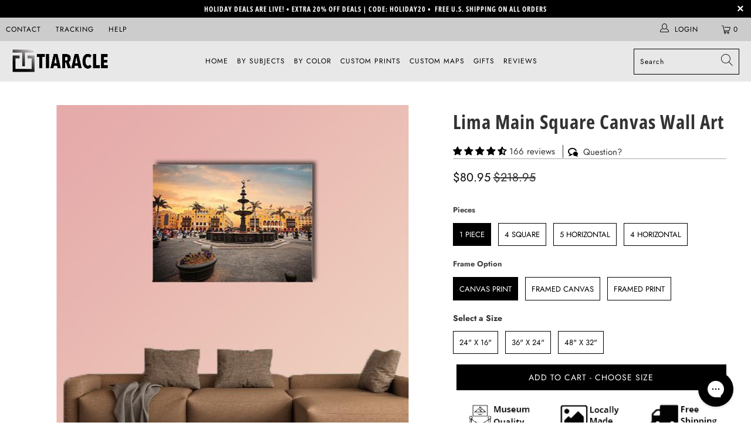

--- FILE ---
content_type: text/html; charset=utf-8
request_url: https://tiaracle.com/products/lima-main-square-canvas-wall-art
body_size: 77049
content:


 <!DOCTYPE html>
<html class="no-js no-touch" lang="en"> <head>


    

<meta charset="utf-8"> <meta http-equiv="cleartype" content="on"> <meta name="robots" content="index,follow">

<!-- Outside Apps/Domains -->


      


<script type="text/javascript">
var a = window.performance && window.performance.mark;
if (a) {
  window.performance.mark("shopsheriff.amp-snippet.start");
}
var doc = document;
var redirect = "/cart" === window.location.pathname
&& (doc.referrer.includes("ampproject.org") || doc.referrer.includes("/a/s/") )
&& !doc.location.search.includes("utm");

if(redirect) {
  var f = doc.location.search ? "&" : "?";
  window.location =
    window.location.origin
  + window.location.pathname
  + f
  + "utm_source=shopsheriff&utm_medium=amp&utm_campaign=shopsheriff&utm_content=add-to-cart";
}
if (a) {
  window.performance.mark("shopsheriff.amp-snippet.end");
}</script> <link rel="amphtml" href="https://tiaracle.com/a/s/products/lima-main-square-canvas-wall-art">



<!-- starapps_core_start -->
<!-- This code is automatically managed by StarApps Studio -->
<!-- Please contact support@starapps.studio for any help -->
<!-- File location: snippets/starapps-core.liquid -->


    
<!-- starapps_core_end -->
<!-- Outside Apps/Domains --> <!-- Mobile Specific Metas --> <meta name="HandheldFriendly" content="True"> <meta name="MobileOptimized" content="320"> <meta name="viewport" content="width=device-width,initial-scale=1"> <meta name="theme-color" content="#ffffff"> <title>
      Lima Main Square Canvas Wall Art - Tiaracle</title> <meta name="description" content="Capture the lively atmosphere of Lima’s Main Square with this vibrant cityscape. Featuring a bustling scene of a multi-tiered fountain surrounded by architectural buildings and palm trees, the warm hues of sunset create a captivating view that brings life to any space."/> <!-- Preconnect Domains --> <link rel="preconnect" href="https://fonts.shopifycdn.com" /> <link rel="preconnect" href="https://cdn.shopify.com" /> <link rel="preconnect" href="https://v.shopify.com" /> <link rel="preconnect" href="https://cdn.shopifycloud.com" /> <link rel="preconnect" href="https://monorail-edge.shopifysvc.com"> <!-- fallback for browsers that don't support preconnect --> <link rel="dns-prefetch" href="https://fonts.shopifycdn.com" /> <link rel="dns-prefetch" href="https://cdn.shopify.com" /> <link rel="dns-prefetch" href="https://v.shopify.com" /> <link rel="dns-prefetch" href="https://cdn.shopifycloud.com" /> <link rel="dns-prefetch" href="https://monorail-edge.shopifysvc.com"> <!-- Preload Assets --> <link rel="preload" href="//tiaracle.com/cdn/shop/t/32/assets/fancybox.css?v=19278034316635137701639160940" as="style"> <link rel="preload" href="//tiaracle.com/cdn/shop/t/32/assets/styles.css?v=101336508244563093021761974686" as="style"> <link rel="preload" href="//tiaracle.com/cdn/shop/t/32/assets/jquery.min.js?v=81049236547974671631639160942" as="script"> <link rel="preload" href="//tiaracle.com/cdn/shop/t/32/assets/vendors.js?v=156815155738738603461639160948" as="script"> <link rel="preload" href="//tiaracle.com/cdn/shop/t/32/assets/sections.js?v=26170313199795914061639160965" as="script"> <link rel="preload" href="//tiaracle.com/cdn/shop/t/32/assets/utilities.js?v=139251749790465216971639160965" as="script"> <link rel="preload" href="//tiaracle.com/cdn/shop/t/32/assets/app.js?v=21512433002930479311639160965" as="script"> <!-- Stylesheet for Fancybox library --> <link href="//tiaracle.com/cdn/shop/t/32/assets/fancybox.css?v=19278034316635137701639160940" rel="stylesheet" type="text/css" media="all" /> <!-- Stylesheets for Turbo --> <link href="//tiaracle.com/cdn/shop/t/32/assets/styles.css?v=101336508244563093021761974686" rel="stylesheet" type="text/css" media="all" /> <script>
      window.lazySizesConfig = window.lazySizesConfig || {};

      lazySizesConfig.expand = 300;
      lazySizesConfig.loadHidden = false;

      /*! lazysizes - v5.2.2 - bgset plugin */
      !function(e,t){var a=function(){t(e.lazySizes),e.removeEventListener("lazyunveilread",a,!0)};t=t.bind(null,e,e.document),"object"==typeof module&&module.exports?t(require("lazysizes")):"function"==typeof define&&define.amd?define(["lazysizes"],t):e.lazySizes?a():e.addEventListener("lazyunveilread",a,!0)}(window,function(e,z,g){"use strict";var c,y,b,f,i,s,n,v,m;e.addEventListener&&(c=g.cfg,y=/\s+/g,b=/\s*\|\s+|\s+\|\s*/g,f=/^(.+?)(?:\s+\[\s*(.+?)\s*\])(?:\s+\[\s*(.+?)\s*\])?$/,i=/^\s*\(*\s*type\s*:\s*(.+?)\s*\)*\s*$/,s=/\(|\)|'/,n={contain:1,cover:1},v=function(e,t){var a;t&&((a=t.match(i))&&a[1]?e.setAttribute("type",a[1]):e.setAttribute("media",c.customMedia[t]||t))},m=function(e){var t,a,i,r;e.target._lazybgset&&(a=(t=e.target)._lazybgset,(i=t.currentSrc||t.src)&&((r=g.fire(a,"bgsetproxy",{src:i,useSrc:s.test(i)?JSON.stringify(i):i})).defaultPrevented||(a.style.backgroundImage="url("+r.detail.useSrc+")")),t._lazybgsetLoading&&(g.fire(a,"_lazyloaded",{},!1,!0),delete t._lazybgsetLoading))},addEventListener("lazybeforeunveil",function(e){var t,a,i,r,s,n,l,d,o,u;!e.defaultPrevented&&(t=e.target.getAttribute("data-bgset"))&&(o=e.target,(u=z.createElement("img")).alt="",u._lazybgsetLoading=!0,e.detail.firesLoad=!0,a=t,i=o,r=u,s=z.createElement("picture"),n=i.getAttribute(c.sizesAttr),l=i.getAttribute("data-ratio"),d=i.getAttribute("data-optimumx"),i._lazybgset&&i._lazybgset.parentNode==i&&i.removeChild(i._lazybgset),Object.defineProperty(r,"_lazybgset",{value:i,writable:!0}),Object.defineProperty(i,"_lazybgset",{value:s,writable:!0}),a=a.replace(y," ").split(b),s.style.display="none",r.className=c.lazyClass,1!=a.length||n||(n="auto"),a.forEach(function(e){var t,a=z.createElement("source");n&&"auto"!=n&&a.setAttribute("sizes",n),(t=e.match(f))?(a.setAttribute(c.srcsetAttr,t[1]),v(a,t[2]),v(a,t[3])):a.setAttribute(c.srcsetAttr,e),s.appendChild(a)}),n&&(r.setAttribute(c.sizesAttr,n),i.removeAttribute(c.sizesAttr),i.removeAttribute("sizes")),d&&r.setAttribute("data-optimumx",d),l&&r.setAttribute("data-ratio",l),s.appendChild(r),i.appendChild(s),setTimeout(function(){g.loader.unveil(u),g.rAF(function(){g.fire(u,"_lazyloaded",{},!0,!0),u.complete&&m({target:u})})}))}),z.addEventListener("load",m,!0),e.addEventListener("lazybeforesizes",function(e){var t,a,i,r;e.detail.instance==g&&e.target._lazybgset&&e.detail.dataAttr&&(t=e.target._lazybgset,i=t,r=(getComputedStyle(i)||{getPropertyValue:function(){}}).getPropertyValue("background-size"),!n[r]&&n[i.style.backgroundSize]&&(r=i.style.backgroundSize),n[a=r]&&(e.target._lazysizesParentFit=a,g.rAF(function(){e.target.setAttribute("data-parent-fit",a),e.target._lazysizesParentFit&&delete e.target._lazysizesParentFit})))},!0),z.documentElement.addEventListener("lazybeforesizes",function(e){var t,a;!e.defaultPrevented&&e.target._lazybgset&&e.detail.instance==g&&(e.detail.width=(t=e.target._lazybgset,a=g.gW(t,t.parentNode),(!t._lazysizesWidth||a>t._lazysizesWidth)&&(t._lazysizesWidth=a),t._lazysizesWidth))}))});

      /*! lazysizes - v5.2.2 */
      !function(e){var t=function(u,D,f){"use strict";var k,H;if(function(){var e;var t={lazyClass:"lazyload",loadedClass:"lazyloaded",loadingClass:"lazyloading",preloadClass:"lazypreload",errorClass:"lazyerror",autosizesClass:"lazyautosizes",srcAttr:"data-src",srcsetAttr:"data-srcset",sizesAttr:"data-sizes",minSize:40,customMedia:{},init:true,expFactor:1.5,hFac:.8,loadMode:2,loadHidden:true,ricTimeout:0,throttleDelay:125};H=u.lazySizesConfig||u.lazysizesConfig||{};for(e in t){if(!(e in H)){H[e]=t[e]}}}(),!D||!D.getElementsByClassName){return{init:function(){},cfg:H,noSupport:true}}var O=D.documentElement,a=u.HTMLPictureElement,P="addEventListener",$="getAttribute",q=u[P].bind(u),I=u.setTimeout,U=u.requestAnimationFrame||I,l=u.requestIdleCallback,j=/^picture$/i,r=["load","error","lazyincluded","_lazyloaded"],i={},G=Array.prototype.forEach,J=function(e,t){if(!i[t]){i[t]=new RegExp("(\\s|^)"+t+"(\\s|$)")}return i[t].test(e[$]("class")||"")&&i[t]},K=function(e,t){if(!J(e,t)){e.setAttribute("class",(e[$]("class")||"").trim()+" "+t)}},Q=function(e,t){var i;if(i=J(e,t)){e.setAttribute("class",(e[$]("class")||"").replace(i," "))}},V=function(t,i,e){var a=e?P:"removeEventListener";if(e){V(t,i)}r.forEach(function(e){t[a](e,i)})},X=function(e,t,i,a,r){var n=D.createEvent("Event");if(!i){i={}}i.instance=k;n.initEvent(t,!a,!r);n.detail=i;e.dispatchEvent(n);return n},Y=function(e,t){var i;if(!a&&(i=u.picturefill||H.pf)){if(t&&t.src&&!e[$]("srcset")){e.setAttribute("srcset",t.src)}i({reevaluate:true,elements:[e]})}else if(t&&t.src){e.src=t.src}},Z=function(e,t){return(getComputedStyle(e,null)||{})[t]},s=function(e,t,i){i=i||e.offsetWidth;while(i<H.minSize&&t&&!e._lazysizesWidth){i=t.offsetWidth;t=t.parentNode}return i},ee=function(){var i,a;var t=[];var r=[];var n=t;var s=function(){var e=n;n=t.length?r:t;i=true;a=false;while(e.length){e.shift()()}i=false};var e=function(e,t){if(i&&!t){e.apply(this,arguments)}else{n.push(e);if(!a){a=true;(D.hidden?I:U)(s)}}};e._lsFlush=s;return e}(),te=function(i,e){return e?function(){ee(i)}:function(){var e=this;var t=arguments;ee(function(){i.apply(e,t)})}},ie=function(e){var i;var a=0;var r=H.throttleDelay;var n=H.ricTimeout;var t=function(){i=false;a=f.now();e()};var s=l&&n>49?function(){l(t,{timeout:n});if(n!==H.ricTimeout){n=H.ricTimeout}}:te(function(){I(t)},true);return function(e){var t;if(e=e===true){n=33}if(i){return}i=true;t=r-(f.now()-a);if(t<0){t=0}if(e||t<9){s()}else{I(s,t)}}},ae=function(e){var t,i;var a=99;var r=function(){t=null;e()};var n=function(){var e=f.now()-i;if(e<a){I(n,a-e)}else{(l||r)(r)}};return function(){i=f.now();if(!t){t=I(n,a)}}},e=function(){var v,m,c,h,e;var y,z,g,p,C,b,A;var n=/^img$/i;var d=/^iframe$/i;var E="onscroll"in u&&!/(gle|ing)bot/.test(navigator.userAgent);var _=0;var w=0;var N=0;var M=-1;var x=function(e){N--;if(!e||N<0||!e.target){N=0}};var W=function(e){if(A==null){A=Z(D.body,"visibility")=="hidden"}return A||!(Z(e.parentNode,"visibility")=="hidden"&&Z(e,"visibility")=="hidden")};var S=function(e,t){var i;var a=e;var r=W(e);g-=t;b+=t;p-=t;C+=t;while(r&&(a=a.offsetParent)&&a!=D.body&&a!=O){r=(Z(a,"opacity")||1)>0;if(r&&Z(a,"overflow")!="visible"){i=a.getBoundingClientRect();r=C>i.left&&p<i.right&&b>i.top-1&&g<i.bottom+1}}return r};var t=function(){var e,t,i,a,r,n,s,l,o,u,f,c;var d=k.elements;if((h=H.loadMode)&&N<8&&(e=d.length)){t=0;M++;for(;t<e;t++){if(!d[t]||d[t]._lazyRace){continue}if(!E||k.prematureUnveil&&k.prematureUnveil(d[t])){R(d[t]);continue}if(!(l=d[t][$]("data-expand"))||!(n=l*1)){n=w}if(!u){u=!H.expand||H.expand<1?O.clientHeight>500&&O.clientWidth>500?500:370:H.expand;k._defEx=u;f=u*H.expFactor;c=H.hFac;A=null;if(w<f&&N<1&&M>2&&h>2&&!D.hidden){w=f;M=0}else if(h>1&&M>1&&N<6){w=u}else{w=_}}if(o!==n){y=innerWidth+n*c;z=innerHeight+n;s=n*-1;o=n}i=d[t].getBoundingClientRect();if((b=i.bottom)>=s&&(g=i.top)<=z&&(C=i.right)>=s*c&&(p=i.left)<=y&&(b||C||p||g)&&(H.loadHidden||W(d[t]))&&(m&&N<3&&!l&&(h<3||M<4)||S(d[t],n))){R(d[t]);r=true;if(N>9){break}}else if(!r&&m&&!a&&N<4&&M<4&&h>2&&(v[0]||H.preloadAfterLoad)&&(v[0]||!l&&(b||C||p||g||d[t][$](H.sizesAttr)!="auto"))){a=v[0]||d[t]}}if(a&&!r){R(a)}}};var i=ie(t);var B=function(e){var t=e.target;if(t._lazyCache){delete t._lazyCache;return}x(e);K(t,H.loadedClass);Q(t,H.loadingClass);V(t,L);X(t,"lazyloaded")};var a=te(B);var L=function(e){a({target:e.target})};var T=function(t,i){try{t.contentWindow.location.replace(i)}catch(e){t.src=i}};var F=function(e){var t;var i=e[$](H.srcsetAttr);if(t=H.customMedia[e[$]("data-media")||e[$]("media")]){e.setAttribute("media",t)}if(i){e.setAttribute("srcset",i)}};var s=te(function(t,e,i,a,r){var n,s,l,o,u,f;if(!(u=X(t,"lazybeforeunveil",e)).defaultPrevented){if(a){if(i){K(t,H.autosizesClass)}else{t.setAttribute("sizes",a)}}s=t[$](H.srcsetAttr);n=t[$](H.srcAttr);if(r){l=t.parentNode;o=l&&j.test(l.nodeName||"")}f=e.firesLoad||"src"in t&&(s||n||o);u={target:t};K(t,H.loadingClass);if(f){clearTimeout(c);c=I(x,2500);V(t,L,true)}if(o){G.call(l.getElementsByTagName("source"),F)}if(s){t.setAttribute("srcset",s)}else if(n&&!o){if(d.test(t.nodeName)){T(t,n)}else{t.src=n}}if(r&&(s||o)){Y(t,{src:n})}}if(t._lazyRace){delete t._lazyRace}Q(t,H.lazyClass);ee(function(){var e=t.complete&&t.naturalWidth>1;if(!f||e){if(e){K(t,"ls-is-cached")}B(u);t._lazyCache=true;I(function(){if("_lazyCache"in t){delete t._lazyCache}},9)}if(t.loading=="lazy"){N--}},true)});var R=function(e){if(e._lazyRace){return}var t;var i=n.test(e.nodeName);var a=i&&(e[$](H.sizesAttr)||e[$]("sizes"));var r=a=="auto";if((r||!m)&&i&&(e[$]("src")||e.srcset)&&!e.complete&&!J(e,H.errorClass)&&J(e,H.lazyClass)){return}t=X(e,"lazyunveilread").detail;if(r){re.updateElem(e,true,e.offsetWidth)}e._lazyRace=true;N++;s(e,t,r,a,i)};var r=ae(function(){H.loadMode=3;i()});var l=function(){if(H.loadMode==3){H.loadMode=2}r()};var o=function(){if(m){return}if(f.now()-e<999){I(o,999);return}m=true;H.loadMode=3;i();q("scroll",l,true)};return{_:function(){e=f.now();k.elements=D.getElementsByClassName(H.lazyClass);v=D.getElementsByClassName(H.lazyClass+" "+H.preloadClass);q("scroll",i,true);q("resize",i,true);q("pageshow",function(e){if(e.persisted){var t=D.querySelectorAll("."+H.loadingClass);if(t.length&&t.forEach){U(function(){t.forEach(function(e){if(e.complete){R(e)}})})}}});if(u.MutationObserver){new MutationObserver(i).observe(O,{childList:true,subtree:true,attributes:true})}else{O[P]("DOMNodeInserted",i,true);O[P]("DOMAttrModified",i,true);setInterval(i,999)}q("hashchange",i,true);["focus","mouseover","click","load","transitionend","animationend"].forEach(function(e){D[P](e,i,true)});if(/d$|^c/.test(D.readyState)){o()}else{q("load",o);D[P]("DOMContentLoaded",i);I(o,2e4)}if(k.elements.length){t();ee._lsFlush()}else{i()}},checkElems:i,unveil:R,_aLSL:l}}(),re=function(){var i;var n=te(function(e,t,i,a){var r,n,s;e._lazysizesWidth=a;a+="px";e.setAttribute("sizes",a);if(j.test(t.nodeName||"")){r=t.getElementsByTagName("source");for(n=0,s=r.length;n<s;n++){r[n].setAttribute("sizes",a)}}if(!i.detail.dataAttr){Y(e,i.detail)}});var a=function(e,t,i){var a;var r=e.parentNode;if(r){i=s(e,r,i);a=X(e,"lazybeforesizes",{width:i,dataAttr:!!t});if(!a.defaultPrevented){i=a.detail.width;if(i&&i!==e._lazysizesWidth){n(e,r,a,i)}}}};var e=function(){var e;var t=i.length;if(t){e=0;for(;e<t;e++){a(i[e])}}};var t=ae(e);return{_:function(){i=D.getElementsByClassName(H.autosizesClass);q("resize",t)},checkElems:t,updateElem:a}}(),t=function(){if(!t.i&&D.getElementsByClassName){t.i=true;re._();e._()}};return I(function(){H.init&&t()}),k={cfg:H,autoSizer:re,loader:e,init:t,uP:Y,aC:K,rC:Q,hC:J,fire:X,gW:s,rAF:ee}}(e,e.document,Date);e.lazySizes=t,"object"==typeof module&&module.exports&&(module.exports=t)}("undefined"!=typeof window?window:{});</script> <!-- Icons --> <link rel="shortcut icon" type="image/x-icon" href="//tiaracle.com/cdn/shop/files/favicon_new_180x180.jpg?v=1639752310"> <link rel="apple-touch-icon" href="//tiaracle.com/cdn/shop/files/favicon_new_180x180.jpg?v=1639752310"/> <link rel="apple-touch-icon" sizes="57x57" href="//tiaracle.com/cdn/shop/files/favicon_new_57x57.jpg?v=1639752310"/> <link rel="apple-touch-icon" sizes="60x60" href="//tiaracle.com/cdn/shop/files/favicon_new_60x60.jpg?v=1639752310"/> <link rel="apple-touch-icon" sizes="72x72" href="//tiaracle.com/cdn/shop/files/favicon_new_72x72.jpg?v=1639752310"/> <link rel="apple-touch-icon" sizes="76x76" href="//tiaracle.com/cdn/shop/files/favicon_new_76x76.jpg?v=1639752310"/> <link rel="apple-touch-icon" sizes="114x114" href="//tiaracle.com/cdn/shop/files/favicon_new_114x114.jpg?v=1639752310"/> <link rel="apple-touch-icon" sizes="180x180" href="//tiaracle.com/cdn/shop/files/favicon_new_180x180.jpg?v=1639752310"/> <link rel="apple-touch-icon" sizes="228x228" href="//tiaracle.com/cdn/shop/files/favicon_new_228x228.jpg?v=1639752310"/> <link rel="canonical" href="https://tiaracle.com/products/lima-main-square-canvas-wall-art"/> <script src="//tiaracle.com/cdn/shop/t/32/assets/jquery.min.js?v=81049236547974671631639160942" defer></script> <script>
      window.Theme = window.Theme || {};
      window.Theme.version = '7.0.0';
      window.Theme.name = 'Turbo';</script>
    


    
<template id="price-ui"><span class="price " data-price></span><span class="compare-at-price" data-compare-at-price></span><span class="unit-pricing" data-unit-pricing></span></template> <template id="price-ui-badge"><div class="price-ui-badge__sticker"> <span class="price-ui-badge__sticker-text" data-badge></span></div></template> <template id="price-ui__price"><span class="money" data-price></span></template> <template id="price-ui__price-range"><span class="price-min" data-price-min><span class="money" data-price></span></span> - <span class="price-max" data-price-max><span class="money" data-price></span></span></template> <template id="price-ui__unit-pricing"><span class="unit-quantity" data-unit-quantity></span> | <span class="unit-price" data-unit-price><span class="money" data-price></span></span> / <span class="unit-measurement" data-unit-measurement></span></template> <template id="price-ui-badge__percent-savings-range">Save up to <span data-price-percent></span>%</template> <template id="price-ui-badge__percent-savings">Save <span data-price-percent></span>%</template> <template id="price-ui-badge__price-savings-range">Save up to <span class="money" data-price></span></template> <template id="price-ui-badge__price-savings">Save <span class="money" data-price></span></template> <template id="price-ui-badge__on-sale">Sale</template> <template id="price-ui-badge__sold-out">Sold out</template> <template id="price-ui-badge__in-stock">In stock</template> <script>
      
window.Shopify = window.Shopify || {};window.Shopify.theme_settings = {};
window.Currency = window.Currency || {};window.Shopify.routes = {};window.Shopify.theme_settings.display_tos_checkbox = false;window.Shopify.theme_settings.go_to_checkout = true;window.Shopify.theme_settings.cart_action = "redirect_cart";window.Shopify.theme_settings.cart_shipping_calculator = false;window.Shopify.theme_settings.collection_swatches = false;window.Shopify.theme_settings.collection_secondary_image = true;


window.Currency.show_multiple_currencies = false;
window.Currency.shop_currency = "USD";
window.Currency.default_currency = "USD";
window.Currency.display_format = "money_format";
window.Currency.money_format = "${{amount}}";
window.Currency.money_format_no_currency = "${{amount}}";
window.Currency.money_format_currency = "${{amount}} USD";
window.Currency.native_multi_currency = false;
window.Currency.iso_code = "USD";
window.Currency.symbol = "$";window.Shopify.theme_settings.display_inventory_left = false;window.Shopify.theme_settings.inventory_threshold = 1;window.Shopify.theme_settings.limit_quantity = true;window.Shopify.theme_settings.menu_position = null;window.Shopify.theme_settings.newsletter_popup = false;window.Shopify.theme_settings.newsletter_popup_days = "14";window.Shopify.theme_settings.newsletter_popup_mobile = false;window.Shopify.theme_settings.newsletter_popup_seconds = 0;window.Shopify.theme_settings.pagination_type = "basic_pagination";window.Shopify.theme_settings.search_pagination_type = "basic_pagination";window.Shopify.theme_settings.enable_shopify_review_comments = false;window.Shopify.theme_settings.enable_shopify_collection_badges = false;window.Shopify.theme_settings.quick_shop_thumbnail_position = null;window.Shopify.theme_settings.product_form_style = "radio";window.Shopify.theme_settings.sale_banner_enabled = false;window.Shopify.theme_settings.display_savings = true;window.Shopify.theme_settings.display_sold_out_price = false;window.Shopify.theme_settings.sold_out_text = "Sold out";window.Shopify.theme_settings.free_text = "Free";window.Shopify.theme_settings.video_looping = null;window.Shopify.theme_settings.quick_shop_style = "inline";window.Shopify.theme_settings.hover_enabled = false;window.Shopify.routes.cart_url = "/cart";window.Shopify.routes.root_url = "/";window.Shopify.routes.search_url = "/search";window.Shopify.theme_settings.image_loading_style = "blur-up";window.Shopify.theme_settings.search_option = "product";window.Shopify.theme_settings.search_items_to_display = 5;window.Shopify.theme_settings.enable_autocomplete = true;window.Shopify.theme_settings.page_dots_enabled = false;window.Shopify.theme_settings.slideshow_arrow_size = "light";window.Shopify.theme_settings.quick_shop_enabled = false;window.Shopify.translation =window.Shopify.translation || {};window.Shopify.translation.agree_to_terms_warning = "You must agree with the terms and conditions to checkout.";window.Shopify.translation.one_item_left = "item left";window.Shopify.translation.items_left_text = "items left";window.Shopify.translation.cart_savings_text = "Total Savings";window.Shopify.translation.cart_discount_text = "Discount";window.Shopify.translation.cart_subtotal_text = "Subtotal";window.Shopify.translation.cart_remove_text = "Remove";window.Shopify.translation.cart_free_text = "Free";window.Shopify.translation.newsletter_success_text = "Thank you for joining our mailing list!";window.Shopify.translation.notify_email = "Enter your email address...";window.Shopify.translation.notify_email_value = "Translation missing: en.contact.fields.email";window.Shopify.translation.notify_email_send = "Send";window.Shopify.translation.notify_message_first = "Please notify me when ";window.Shopify.translation.notify_message_last = " becomes available - ";window.Shopify.translation.notify_success_text = "Thanks! We will notify you when this product becomes available!";window.Shopify.translation.add_to_cart = "Add to Cart";window.Shopify.translation.coming_soon_text = "Coming Soon";window.Shopify.translation.sold_out_text = "Sold Out";window.Shopify.translation.sale_text = "Sale";window.Shopify.translation.savings_text = "You Save";window.Shopify.translation.from_text = "from";window.Shopify.translation.new_text = "New";window.Shopify.translation.pre_order_text = "Pre-Order";window.Shopify.translation.unavailable_text = "CHOOSE SIZE ";window.Shopify.translation.all_results = "View all results";window.Shopify.translation.no_results = "Sorry, no results!";window.Shopify.media_queries =window.Shopify.media_queries || {};window.Shopify.media_queries.small = window.matchMedia( "(max-width: 480px)" );window.Shopify.media_queries.medium = window.matchMedia( "(max-width: 798px)" );window.Shopify.media_queries.large = window.matchMedia( "(min-width: 799px)" );window.Shopify.media_queries.larger = window.matchMedia( "(min-width: 960px)" );window.Shopify.media_queries.xlarge = window.matchMedia( "(min-width: 1200px)" );window.Shopify.media_queries.ie10 = window.matchMedia( "all and (-ms-high-contrast: none), (-ms-high-contrast: active)" );window.Shopify.media_queries.tablet = window.matchMedia( "only screen and (min-width: 799px) and (max-width: 1024px)" );</script> <script src="//tiaracle.com/cdn/shop/t/32/assets/vendors.js?v=156815155738738603461639160948" defer></script> <script src="//tiaracle.com/cdn/shop/t/32/assets/sections.js?v=26170313199795914061639160965" defer></script> <script src="//tiaracle.com/cdn/shop/t/32/assets/utilities.js?v=139251749790465216971639160965" defer></script> <script src="//tiaracle.com/cdn/shop/t/32/assets/app.js?v=21512433002930479311639160965" defer></script> <script src="//tiaracle.com/cdn/shop/t/32/assets/instantclick.min.js?v=20092422000980684151639160941" data-no-instant defer></script> <script data-no-instant>
        window.addEventListener('DOMContentLoaded', function() {

          function inIframe() {
            try {
              return window.self !== window.top;
            } catch (e) {
              return true;
            }
          }

          if (!inIframe()){
            InstantClick.on('change', function(isInitialLoad) {

              $('head script[src*="shopify"]').each(function() {
                var script = document.createElement('script');
                script.type = 'text/javascript';
                script.src = $(this).attr('src');

                $('body').append(script);
              });

              $('body').removeClass('fancybox-active');
              $.fancybox.destroy();

              InstantClick.init();

            });
          }
        });</script> <script></script>

    
<script>window.performance && window.performance.mark && window.performance.mark('shopify.content_for_header.start');</script><meta name="facebook-domain-verification" content="paazdm8z9x8mt48viyye1in2gvr3cv">
<meta name="google-site-verification" content="64QosrZNdPzRZrwm-kD2jsGgLdvVpMvcJpu_sPFMQQs">
<meta id="shopify-digital-wallet" name="shopify-digital-wallet" content="/15484921/digital_wallets/dialog">
<meta name="shopify-checkout-api-token" content="31cfe276bf80f20284a7a021f3694421">
<meta id="in-context-paypal-metadata" data-shop-id="15484921" data-venmo-supported="true" data-environment="production" data-locale="en_US" data-paypal-v4="true" data-currency="USD">
<link rel="alternate" type="application/json+oembed" href="https://tiaracle.com/products/lima-main-square-canvas-wall-art.oembed">
<script async="async" src="/checkouts/internal/preloads.js?locale=en-US"></script>
<script id="shopify-features" type="application/json">{"accessToken":"31cfe276bf80f20284a7a021f3694421","betas":["rich-media-storefront-analytics"],"domain":"tiaracle.com","predictiveSearch":true,"shopId":15484921,"locale":"en"}</script>
<script>var Shopify = Shopify || {};
Shopify.shop = "tiaracle.myshopify.com";
Shopify.locale = "en";
Shopify.currency = {"active":"USD","rate":"1.0"};
Shopify.country = "US";
Shopify.theme = {"name":"Tiaracle Live","id":128239075517,"schema_name":"Turbo","schema_version":"7.0.0","theme_store_id":null,"role":"main"};
Shopify.theme.handle = "null";
Shopify.theme.style = {"id":null,"handle":null};
Shopify.cdnHost = "tiaracle.com/cdn";
Shopify.routes = Shopify.routes || {};
Shopify.routes.root = "/";</script>
<script type="module">!function(o){(o.Shopify=o.Shopify||{}).modules=!0}(window);</script>
<script>!function(o){function n(){var o=[];function n(){o.push(Array.prototype.slice.apply(arguments))}return n.q=o,n}var t=o.Shopify=o.Shopify||{};t.loadFeatures=n(),t.autoloadFeatures=n()}(window);</script>
<script id="shop-js-analytics" type="application/json">{"pageType":"product"}</script>
<script defer="defer" async type="module" src="//tiaracle.com/cdn/shopifycloud/shop-js/modules/v2/client.init-shop-cart-sync_BT-GjEfc.en.esm.js"></script>
<script defer="defer" async type="module" src="//tiaracle.com/cdn/shopifycloud/shop-js/modules/v2/chunk.common_D58fp_Oc.esm.js"></script>
<script defer="defer" async type="module" src="//tiaracle.com/cdn/shopifycloud/shop-js/modules/v2/chunk.modal_xMitdFEc.esm.js"></script>
<script type="module">
  await import("//tiaracle.com/cdn/shopifycloud/shop-js/modules/v2/client.init-shop-cart-sync_BT-GjEfc.en.esm.js");
await import("//tiaracle.com/cdn/shopifycloud/shop-js/modules/v2/chunk.common_D58fp_Oc.esm.js");
await import("//tiaracle.com/cdn/shopifycloud/shop-js/modules/v2/chunk.modal_xMitdFEc.esm.js");

  window.Shopify.SignInWithShop?.initShopCartSync?.({"fedCMEnabled":true,"windoidEnabled":true});

</script>
<script>(function() {
  var isLoaded = false;
  function asyncLoad() {
    if (isLoaded) return;
    isLoaded = true;
    var urls = ["https:\/\/sdk.teeinblue.com\/async.js?platform=shopify\u0026v=1\u0026token=XqTxrmvt74t3orN7ay2PH3bsm7dcrXp0\u0026shop=tiaracle.myshopify.com","https:\/\/config.gorgias.chat\/bundle-loader\/01GYCBRFJBYJR5Z2NHKHJAB7MD?source=shopify1click\u0026shop=tiaracle.myshopify.com","https:\/\/bundle.dyn-rev.app\/loader.js?g_cvt_id=d5b8a9c1-19d7-422c-ad94-f3667239fe58\u0026shop=tiaracle.myshopify.com","https:\/\/ecommerce-editor-connector.live.gelato.tech\/ecommerce-editor\/v1\/shopify.esm.js?c=9556660e-6882-4557-a7d9-945b9768f7d7\u0026s=4dce83ce-8c36-4642-ae3d-2b4d5ff61fbd\u0026shop=tiaracle.myshopify.com"];
    for (var i = 0; i <urls.length; i++) {
      var s = document.createElement('script');
      s.type = 'text/javascript';
      s.async = true;
      s.src = urls[i];
      var x = document.getElementsByTagName('script')[0];
      x.parentNode.insertBefore(s, x);
    }
  };
  if(window.attachEvent) {
    window.attachEvent('onload', asyncLoad);
  } else {
    window.addEventListener('load', asyncLoad, false);
  }
})();</script>
<script id="__st">var __st={"a":15484921,"offset":-18000,"reqid":"8446ad48-9ebe-4e6f-99c3-58bda92ba5f6-1769119581","pageurl":"tiaracle.com\/products\/lima-main-square-canvas-wall-art","u":"84c9f37f956e","p":"product","rtyp":"product","rid":6815181308093};</script>
<script>window.ShopifyPaypalV4VisibilityTracking = true;</script>
<script id="captcha-bootstrap">!function(){'use strict';const t='contact',e='account',n='new_comment',o=[[t,t],['blogs',n],['comments',n],[t,'customer']],c=[[e,'customer_login'],[e,'guest_login'],[e,'recover_customer_password'],[e,'create_customer']],r=t=>t.map((([t,e])=>`form[action*='/${t}']:not([data-nocaptcha='true']) input[name='form_type'][value='${e}']`)).join(','),a=t=>()=>t?[...document.querySelectorAll(t)].map((t=>t.form)):[];function s(){const t=[...o],e=r(t);return a(e)}const i='password',u='form_key',d=['recaptcha-v3-token','g-recaptcha-response','h-captcha-response',i],f=()=>{try{return window.sessionStorage}catch{return}},m='__shopify_v',_=t=>t.elements[u];function p(t,e,n=!1){try{const o=window.sessionStorage,c=JSON.parse(o.getItem(e)),{data:r}=function(t){const{data:e,action:n}=t;return t[m]||n?{data:e,action:n}:{data:t,action:n}}(c);for(const[e,n]of Object.entries(r))t.elements[e]&&(t.elements[e].value=n);n&&o.removeItem(e)}catch(o){console.error('form repopulation failed',{error:o})}}const l='form_type',E='cptcha';function T(t){t.dataset[E]=!0}const w=window,h=w.document,L='Shopify',v='ce_forms',y='captcha';let A=!1;((t,e)=>{const n=(g='f06e6c50-85a8-45c8-87d0-21a2b65856fe',I='https://cdn.shopify.com/shopifycloud/storefront-forms-hcaptcha/ce_storefront_forms_captcha_hcaptcha.v1.5.2.iife.js',D={infoText:'Protected by hCaptcha',privacyText:'Privacy',termsText:'Terms'},(t,e,n)=>{const o=w[L][v],c=o.bindForm;if(c)return c(t,g,e,D).then(n);var r;o.q.push([[t,g,e,D],n]),r=I,A||(h.body.append(Object.assign(h.createElement('script'),{id:'captcha-provider',async:!0,src:r})),A=!0)});var g,I,D;w[L]=w[L]||{},w[L][v]=w[L][v]||{},w[L][v].q=[],w[L][y]=w[L][y]||{},w[L][y].protect=function(t,e){n(t,void 0,e),T(t)},Object.freeze(w[L][y]),function(t,e,n,w,h,L){const[v,y,A,g]=function(t,e,n){const i=e?o:[],u=t?c:[],d=[...i,...u],f=r(d),m=r(i),_=r(d.filter((([t,e])=>n.includes(e))));return[a(f),a(m),a(_),s()]}(w,h,L),I=t=>{const e=t.target;return e instanceof HTMLFormElement?e:e&&e.form},D=t=>v().includes(t);t.addEventListener('submit',(t=>{const e=I(t);if(!e)return;const n=D(e)&&!e.dataset.hcaptchaBound&&!e.dataset.recaptchaBound,o=_(e),c=g().includes(e)&&(!o||!o.value);(n||c)&&t.preventDefault(),c&&!n&&(function(t){try{if(!f())return;!function(t){const e=f();if(!e)return;const n=_(t);if(!n)return;const o=n.value;o&&e.removeItem(o)}(t);const e=Array.from(Array(32),(()=>Math.random().toString(36)[2])).join('');!function(t,e){_(t)||t.append(Object.assign(document.createElement('input'),{type:'hidden',name:u})),t.elements[u].value=e}(t,e),function(t,e){const n=f();if(!n)return;const o=[...t.querySelectorAll(`input[type='${i}']`)].map((({name:t})=>t)),c=[...d,...o],r={};for(const[a,s]of new FormData(t).entries())c.includes(a)||(r[a]=s);n.setItem(e,JSON.stringify({[m]:1,action:t.action,data:r}))}(t,e)}catch(e){console.error('failed to persist form',e)}}(e),e.submit())}));const S=(t,e)=>{t&&!t.dataset[E]&&(n(t,e.some((e=>e===t))),T(t))};for(const o of['focusin','change'])t.addEventListener(o,(t=>{const e=I(t);D(e)&&S(e,y())}));const B=e.get('form_key'),M=e.get(l),P=B&&M;t.addEventListener('DOMContentLoaded',(()=>{const t=y();if(P)for(const e of t)e.elements[l].value===M&&p(e,B);[...new Set([...A(),...v().filter((t=>'true'===t.dataset.shopifyCaptcha))])].forEach((e=>S(e,t)))}))}(h,new URLSearchParams(w.location.search),n,t,e,['guest_login'])})(!0,!0)}();</script>
<script integrity="sha256-4kQ18oKyAcykRKYeNunJcIwy7WH5gtpwJnB7kiuLZ1E=" data-source-attribution="shopify.loadfeatures" defer="defer" src="//tiaracle.com/cdn/shopifycloud/storefront/assets/storefront/load_feature-a0a9edcb.js" crossorigin="anonymous"></script>
<script data-source-attribution="shopify.dynamic_checkout.dynamic.init">var Shopify=Shopify||{};Shopify.PaymentButton=Shopify.PaymentButton||{isStorefrontPortableWallets:!0,init:function(){window.Shopify.PaymentButton.init=function(){};var t=document.createElement("script");t.src="https://tiaracle.com/cdn/shopifycloud/portable-wallets/latest/portable-wallets.en.js",t.type="module",document.head.appendChild(t)}};
</script>
<script data-source-attribution="shopify.dynamic_checkout.buyer_consent">
  function portableWalletsHideBuyerConsent(e){var t=document.getElementById("shopify-buyer-consent"),n=document.getElementById("shopify-subscription-policy-button");t&&n&&(t.classList.add("hidden"),t.setAttribute("aria-hidden","true"),n.removeEventListener("click",e))}function portableWalletsShowBuyerConsent(e){var t=document.getElementById("shopify-buyer-consent"),n=document.getElementById("shopify-subscription-policy-button");t&&n&&(t.classList.remove("hidden"),t.removeAttribute("aria-hidden"),n.addEventListener("click",e))}window.Shopify?.PaymentButton&&(window.Shopify.PaymentButton.hideBuyerConsent=portableWalletsHideBuyerConsent,window.Shopify.PaymentButton.showBuyerConsent=portableWalletsShowBuyerConsent);
</script>
<script data-source-attribution="shopify.dynamic_checkout.cart.bootstrap">document.addEventListener("DOMContentLoaded",(function(){function t(){return document.querySelector("shopify-accelerated-checkout-cart, shopify-accelerated-checkout")}if(t())Shopify.PaymentButton.init();else{new MutationObserver((function(e,n){t()&&(Shopify.PaymentButton.init(),n.disconnect())})).observe(document.body,{childList:!0,subtree:!0})}}));
</script>
<link id="shopify-accelerated-checkout-styles" rel="stylesheet" media="screen" href="https://tiaracle.com/cdn/shopifycloud/portable-wallets/latest/accelerated-checkout-backwards-compat.css" crossorigin="anonymous">
<style id="shopify-accelerated-checkout-cart">
        #shopify-buyer-consent {
  margin-top: 1em;
  display: inline-block;
  width: 100%;
}

#shopify-buyer-consent.hidden {
  display: none;
}

#shopify-subscription-policy-button {
  background: none;
  border: none;
  padding: 0;
  text-decoration: underline;
  font-size: inherit;
  cursor: pointer;
}

#shopify-subscription-policy-button::before {
  box-shadow: none;
}

      </style>

<script>window.performance && window.performance.mark && window.performance.mark('shopify.content_for_header.end');</script>

    

<meta name="author" content="Tiaracle">
<meta property="og:url" content="https://tiaracle.com/products/lima-main-square-canvas-wall-art">
<meta property="og:site_name" content="Tiaracle"> <meta property="og:type" content="product"> <meta property="og:title" content="Lima Main Square Canvas Wall Art"> <meta property="og:image" content="https://tiaracle.com/cdn/shop/products/lima-main-square-canvas-wall-art-5-horizontal-small-gallery-wrap-tiaracle_600x.jpg?v=1634545732"> <meta property="og:image:secure_url" content="https://tiaracle.com/cdn/shop/products/lima-main-square-canvas-wall-art-5-horizontal-small-gallery-wrap-tiaracle_600x.jpg?v=1634545732"> <meta property="og:image:width" content="600"> <meta property="og:image:height" content="600"> <meta property="og:image" content="https://tiaracle.com/cdn/shop/products/lima-main-square-canvas-wall-art-1-piece-medium-gallery-wrap-tiaracle-2_600x.jpg?v=1634545733"> <meta property="og:image:secure_url" content="https://tiaracle.com/cdn/shop/products/lima-main-square-canvas-wall-art-1-piece-medium-gallery-wrap-tiaracle-2_600x.jpg?v=1634545733"> <meta property="og:image:width" content="600"> <meta property="og:image:height" content="600"> <meta property="og:image" content="https://tiaracle.com/cdn/shop/products/lima-main-square-canvas-wall-art-4-horizontal-small-gallery-wrap-tiaracle-3_600x.jpg?v=1634545735"> <meta property="og:image:secure_url" content="https://tiaracle.com/cdn/shop/products/lima-main-square-canvas-wall-art-4-horizontal-small-gallery-wrap-tiaracle-3_600x.jpg?v=1634545735"> <meta property="og:image:width" content="600"> <meta property="og:image:height" content="600"> <meta property="product:price:amount" content="80.95"> <meta property="product:price:currency" content="USD"> <meta property="og:description" content="Capture the lively atmosphere of Lima’s Main Square with this vibrant cityscape. Featuring a bustling scene of a multi-tiered fountain surrounded by architectural buildings and palm trees, the warm hues of sunset create a captivating view that brings life to any space."> <meta name="twitter:site" content="@SupportTiaracle">

<meta name="twitter:card" content="summary"> <meta name="twitter:title" content="Lima Main Square Canvas Wall Art"> <meta name="twitter:description" content="#1Piece #3Horizontal #4Pop #5Pop #5Star #1Piece #3Horizontal #4Pop #5Pop #5Star Capture the lively atmosphere of Lima’s Main Square with this vibrant cityscape. Featuring a bustling scene of a multi-tiered fountain surrounded by architectural buildings and palm trees, the warm hues of sunset create a captivating view that brings life to any space. Realistic cityscape art Ideal for living rooms or offices Warm and vibrant mood Details This artwork is printed on superior quality canvas that comes with utmost durability and strength. Every canvas is meticulously crafted in-house and hand-stretched in our facility. We consider our products to be works of art, so we print and frame them accordingly. Every product is custom printed. We have no inventory. Only when we receive your order, we produce your print on our premium printers, using top-quality archival inks that will never fade. Museum-quality"> <meta name="twitter:image" content="https://tiaracle.com/cdn/shop/products/lima-main-square-canvas-wall-art-5-horizontal-small-gallery-wrap-tiaracle_240x.jpg?v=1634545732"> <meta name="twitter:image:width" content="240"> <meta name="twitter:image:height" content="240"> <meta name="twitter:image:alt" content="Lima Main Square Canvas Wall Art-5 Horizontal-Gallery Wrap-22&quot; x 12&quot;-Tiaracle">



    
    
     
    
<!-- teeinblue scripts. DON'T MODIFY!!! -->
<script>
window.teeinblueShop = {
  shopCurrency: "USD",
};
</script>









<script id="teeinblue-product-data">
window.TeeInBlueCampaign = {
  
  isTeeInBlueProduct: false,
  productId: 6815181308093,
};
</script>


<!-- teeinblue scripts end. --> <link href="//tiaracle.com/cdn/shop/t/32/assets/teeinblue-custom.css?v=119533634392901875811721123295" rel="stylesheet" type="text/css" media="all" />
<!-- BEGIN app block: shopify://apps/klaviyo-email-marketing-sms/blocks/klaviyo-onsite-embed/2632fe16-c075-4321-a88b-50b567f42507 -->












  <script async src="https://static.klaviyo.com/onsite/js/AiSpyF/klaviyo.js?company_id=AiSpyF"></script>
  <script>!function(){if(!window.klaviyo){window._klOnsite=window._klOnsite||[];try{window.klaviyo=new Proxy({},{get:function(n,i){return"push"===i?function(){var n;(n=window._klOnsite).push.apply(n,arguments)}:function(){for(var n=arguments.length,o=new Array(n),w=0;w<n;w++)o[w]=arguments[w];var t="function"==typeof o[o.length-1]?o.pop():void 0,e=new Promise((function(n){window._klOnsite.push([i].concat(o,[function(i){t&&t(i),n(i)}]))}));return e}}})}catch(n){window.klaviyo=window.klaviyo||[],window.klaviyo.push=function(){var n;(n=window._klOnsite).push.apply(n,arguments)}}}}();</script>

  
    <script id="viewed_product">
      if (item == null) {
        var _learnq = _learnq || [];

        var MetafieldReviews = null
        var MetafieldYotpoRating = null
        var MetafieldYotpoCount = null
        var MetafieldLooxRating = null
        var MetafieldLooxCount = null
        var okendoProduct = null
        var okendoProductReviewCount = null
        var okendoProductReviewAverageValue = null
        try {
          // The following fields are used for Customer Hub recently viewed in order to add reviews.
          // This information is not part of __kla_viewed. Instead, it is part of __kla_viewed_reviewed_items
          MetafieldReviews = {"rating":{"scale_min":"1.0","scale_max":"5.0","value":"4.65"},"rating_count":166};
          MetafieldYotpoRating = null
          MetafieldYotpoCount = null
          MetafieldLooxRating = null
          MetafieldLooxCount = null

          okendoProduct = null
          // If the okendo metafield is not legacy, it will error, which then requires the new json formatted data
          if (okendoProduct && 'error' in okendoProduct) {
            okendoProduct = null
          }
          okendoProductReviewCount = okendoProduct ? okendoProduct.reviewCount : null
          okendoProductReviewAverageValue = okendoProduct ? okendoProduct.reviewAverageValue : null
        } catch (error) {
          console.error('Error in Klaviyo onsite reviews tracking:', error);
        }

        var item = {
          Name: "Lima Main Square Canvas Wall Art",
          ProductID: 6815181308093,
          Categories: ["All Wall Art","Bedroom Wall Art","California Wall Art","Christianity Wall Art","Countries Wall Art","Grey Wall Art","Horizontal Wall Art","Multi Panel Wall Art","New Arrivals Wall Art","Religions Wall Art","Sunrise Wall Art","Sunset Wall Art","United States Wall Art","Yellow Wall Art"],
          ImageURL: "https://tiaracle.com/cdn/shop/products/lima-main-square-canvas-wall-art-5-horizontal-small-gallery-wrap-tiaracle_grande.jpg?v=1634545732",
          URL: "https://tiaracle.com/products/lima-main-square-canvas-wall-art",
          Brand: "Tiaracle",
          Price: "$80.95",
          Value: "80.95",
          CompareAtPrice: "$995.95"
        };
        _learnq.push(['track', 'Viewed Product', item]);
        _learnq.push(['trackViewedItem', {
          Title: item.Name,
          ItemId: item.ProductID,
          Categories: item.Categories,
          ImageUrl: item.ImageURL,
          Url: item.URL,
          Metadata: {
            Brand: item.Brand,
            Price: item.Price,
            Value: item.Value,
            CompareAtPrice: item.CompareAtPrice
          },
          metafields:{
            reviews: MetafieldReviews,
            yotpo:{
              rating: MetafieldYotpoRating,
              count: MetafieldYotpoCount,
            },
            loox:{
              rating: MetafieldLooxRating,
              count: MetafieldLooxCount,
            },
            okendo: {
              rating: okendoProductReviewAverageValue,
              count: okendoProductReviewCount,
            }
          }
        }]);
      }
    </script>
  




  <script>
    window.klaviyoReviewsProductDesignMode = false
  </script>



  <!-- BEGIN app snippet: customer-hub-data --><script>
  if (!window.customerHub) {
    window.customerHub = {};
  }
  window.customerHub.storefrontRoutes = {
    login: "https://account.tiaracle.com?locale=en&region_country=US?return_url=%2F%23k-hub",
    register: "https://account.tiaracle.com?locale=en?return_url=%2F%23k-hub",
    logout: "/account/logout",
    profile: "/account",
    addresses: "/account/addresses",
  };
  
  window.customerHub.userId = null;
  
  window.customerHub.storeDomain = "tiaracle.myshopify.com";

  
    window.customerHub.activeProduct = {
      name: "Lima Main Square Canvas Wall Art",
      category: null,
      imageUrl: "https://tiaracle.com/cdn/shop/products/lima-main-square-canvas-wall-art-5-horizontal-small-gallery-wrap-tiaracle_grande.jpg?v=1634545732",
      id: "6815181308093",
      link: "https://tiaracle.com/products/lima-main-square-canvas-wall-art",
      variants: [
        
          {
            id: "40149749465277",
            
            imageUrl: "https://tiaracle.com/cdn/shop/products/lima-main-square-canvas-wall-art-1-piece-medium-gallery-wrap-tiaracle-2.jpg?v=1634545733&width=500",
            
            price: "8095",
            currency: "USD",
            availableForSale: true,
            title: "1 Piece \/ Canvas Print \/ 24\" x 16\"",
          },
        
          {
            id: "40149749268669",
            
            imageUrl: "https://tiaracle.com/cdn/shop/products/lima-main-square-canvas-wall-art-4-square-small-gallery-wrap-tiaracle-4.jpg?v=1634545736&width=500",
            
            price: "10795",
            currency: "USD",
            availableForSale: true,
            title: "4 Square \/ Canvas Print \/ 17\" x 17\"",
          },
        
          {
            id: "40149749366973",
            
            imageUrl: "https://tiaracle.com/cdn/shop/products/lima-main-square-canvas-wall-art-1-piece-medium-gallery-wrap-tiaracle-2.jpg?v=1634545733&width=500",
            
            price: "14395",
            currency: "USD",
            availableForSale: true,
            title: "1 Piece \/ Canvas Print \/ 36\" x 24\"",
          },
        
          {
            id: "40149749498045",
            
            imageUrl: "https://tiaracle.com/cdn/shop/products/lima-main-square-canvas-wall-art-1-piece-floating-frame-36-x-24-tiaracle-10.jpg?v=1634545743&width=500",
            
            price: "14395",
            currency: "USD",
            availableForSale: true,
            title: "1 Piece \/ Framed Canvas \/ 24\" x 16\"",
          },
        
          {
            id: "40149749530813",
            
            imageUrl: "https://tiaracle.com/cdn/shop/products/lima-main-square-canvas-wall-art-1-piece-framed-print-30-x-20-tiaracle-6.jpg?v=1634545738&width=500",
            
            price: "18895",
            currency: "USD",
            availableForSale: true,
            title: "1 Piece \/ Framed Print \/ 24\" x 16\"",
          },
        
          {
            id: "40149749170365",
            
            imageUrl: "https://tiaracle.com/cdn/shop/products/lima-main-square-canvas-wall-art-5-horizontal-small-gallery-wrap-tiaracle.jpg?v=1634545732&width=500",
            
            price: "11695",
            currency: "USD",
            availableForSale: true,
            title: "5 Horizontal \/ Canvas Print \/ 22\" x 12\"",
          },
        
          {
            id: "40149749072061",
            
            imageUrl: "https://tiaracle.com/cdn/shop/products/lima-main-square-canvas-wall-art-4-horizontal-small-gallery-wrap-tiaracle-3.jpg?v=1634545735&width=500",
            
            price: "14395",
            currency: "USD",
            availableForSale: true,
            title: "4 Horizontal \/ Canvas Print \/ 34\" x 24\"",
          },
        
          {
            id: "40149749399741",
            
            imageUrl: "https://tiaracle.com/cdn/shop/products/lima-main-square-canvas-wall-art-1-piece-floating-frame-36-x-24-tiaracle-10.jpg?v=1634545743&width=500",
            
            price: "23395",
            currency: "USD",
            availableForSale: true,
            title: "1 Piece \/ Framed Canvas \/ 36\" x 24\"",
          },
        
          {
            id: "40149749432509",
            
            imageUrl: "https://tiaracle.com/cdn/shop/products/lima-main-square-canvas-wall-art-1-piece-framed-print-30-x-20-tiaracle-6.jpg?v=1634545738&width=500",
            
            price: "23395",
            currency: "USD",
            availableForSale: true,
            title: "1 Piece \/ Framed Print \/ 30\" x 20\"",
          },
        
          {
            id: "40149749203133",
            
            imageUrl: "https://tiaracle.com/cdn/shop/products/lima-main-square-canvas-wall-art-5-horizontal-small-gallery-wrap-tiaracle.jpg?v=1634545732&width=500",
            
            price: "17095",
            currency: "USD",
            availableForSale: true,
            title: "5 Horizontal \/ Canvas Print \/ 42\" x 24\"",
          },
        
          {
            id: "40149749563581",
            
            imageUrl: "https://tiaracle.com/cdn/shop/products/lima-main-square-canvas-wall-art-1-piece-medium-gallery-wrap-tiaracle-2.jpg?v=1634545733&width=500",
            
            price: "27895",
            currency: "USD",
            availableForSale: true,
            title: "1 Piece \/ Canvas Print \/ 48\" x 32\"",
          },
        
          {
            id: "40149749301437",
            
            imageUrl: "https://tiaracle.com/cdn/shop/products/lima-main-square-canvas-wall-art-4-square-small-gallery-wrap-tiaracle-4.jpg?v=1634545736&width=500",
            
            price: "18895",
            currency: "USD",
            availableForSale: true,
            title: "4 Square \/ Canvas Print \/ 37\" x 37\"",
          },
        
          {
            id: "40149749104829",
            
            imageUrl: "https://tiaracle.com/cdn/shop/products/lima-main-square-canvas-wall-art-4-horizontal-small-gallery-wrap-tiaracle-3.jpg?v=1634545735&width=500",
            
            price: "18895",
            currency: "USD",
            availableForSale: true,
            title: "4 Horizontal \/ Canvas Print \/ 43\" x 30\"",
          },
        
          {
            id: "40149749235901",
            
            imageUrl: "https://tiaracle.com/cdn/shop/products/lima-main-square-canvas-wall-art-5-horizontal-small-gallery-wrap-tiaracle.jpg?v=1634545732&width=500",
            
            price: "20695",
            currency: "USD",
            availableForSale: true,
            title: "5 Horizontal \/ Canvas Print \/ 52\" x 30\"",
          },
        
          {
            id: "40149749596349",
            
            imageUrl: "https://tiaracle.com/cdn/shop/products/lima-main-square-canvas-wall-art-1-piece-floating-frame-36-x-24-tiaracle-10.jpg?v=1634545743&width=500",
            
            price: "36895",
            currency: "USD",
            availableForSale: true,
            title: "1 Piece \/ Framed Canvas \/ 48\" x 32\"",
          },
        
          {
            id: "40149749629117",
            
            imageUrl: "https://tiaracle.com/cdn/shop/products/lima-main-square-canvas-wall-art-1-piece-framed-print-30-x-20-tiaracle-6.jpg?v=1634545738&width=500",
            
            price: "32395",
            currency: "USD",
            availableForSale: true,
            title: "1 Piece \/ Framed Print \/ 36\" x 24\"",
          },
        
          {
            id: "40149749137597",
            
            imageUrl: "https://tiaracle.com/cdn/shop/products/lima-main-square-canvas-wall-art-4-horizontal-small-gallery-wrap-tiaracle-3.jpg?v=1634545735&width=500",
            
            price: "24295",
            currency: "USD",
            availableForSale: true,
            title: "4 Horizontal \/ Canvas Print \/ 50\" x 36\"",
          },
        
          {
            id: "40149749334205",
            
            imageUrl: "https://tiaracle.com/cdn/shop/products/lima-main-square-canvas-wall-art-4-square-small-gallery-wrap-tiaracle-4.jpg?v=1634545736&width=500",
            
            price: "30595",
            currency: "USD",
            availableForSale: true,
            title: "4 Square \/ Canvas Print \/ 63\" x 63\"",
          },
        
      ],
    };
    window.customerHub.activeProduct.variants.forEach((variant) => {
        
        variant.price = `${variant.price.slice(0, -2)}.${variant.price.slice(-2)}`;
    });
  

  
    window.customerHub.storeLocale = {
        currentLanguage: 'en',
        currentCountry: 'US',
        availableLanguages: [
          
            {
              iso_code: 'en',
              endonym_name: 'English'
            }
          
        ],
        availableCountries: [
          
            {
              iso_code: 'AF',
              name: 'Afghanistan',
              currency_code: 'USD'
            },
          
            {
              iso_code: 'AX',
              name: 'Åland Islands',
              currency_code: 'USD'
            },
          
            {
              iso_code: 'AL',
              name: 'Albania',
              currency_code: 'USD'
            },
          
            {
              iso_code: 'DZ',
              name: 'Algeria',
              currency_code: 'USD'
            },
          
            {
              iso_code: 'AD',
              name: 'Andorra',
              currency_code: 'USD'
            },
          
            {
              iso_code: 'AO',
              name: 'Angola',
              currency_code: 'USD'
            },
          
            {
              iso_code: 'AI',
              name: 'Anguilla',
              currency_code: 'USD'
            },
          
            {
              iso_code: 'AG',
              name: 'Antigua &amp; Barbuda',
              currency_code: 'USD'
            },
          
            {
              iso_code: 'AR',
              name: 'Argentina',
              currency_code: 'USD'
            },
          
            {
              iso_code: 'AM',
              name: 'Armenia',
              currency_code: 'USD'
            },
          
            {
              iso_code: 'AW',
              name: 'Aruba',
              currency_code: 'USD'
            },
          
            {
              iso_code: 'AC',
              name: 'Ascension Island',
              currency_code: 'USD'
            },
          
            {
              iso_code: 'AU',
              name: 'Australia',
              currency_code: 'USD'
            },
          
            {
              iso_code: 'AT',
              name: 'Austria',
              currency_code: 'USD'
            },
          
            {
              iso_code: 'AZ',
              name: 'Azerbaijan',
              currency_code: 'USD'
            },
          
            {
              iso_code: 'BS',
              name: 'Bahamas',
              currency_code: 'USD'
            },
          
            {
              iso_code: 'BH',
              name: 'Bahrain',
              currency_code: 'USD'
            },
          
            {
              iso_code: 'BD',
              name: 'Bangladesh',
              currency_code: 'USD'
            },
          
            {
              iso_code: 'BB',
              name: 'Barbados',
              currency_code: 'USD'
            },
          
            {
              iso_code: 'BY',
              name: 'Belarus',
              currency_code: 'USD'
            },
          
            {
              iso_code: 'BE',
              name: 'Belgium',
              currency_code: 'USD'
            },
          
            {
              iso_code: 'BZ',
              name: 'Belize',
              currency_code: 'USD'
            },
          
            {
              iso_code: 'BJ',
              name: 'Benin',
              currency_code: 'USD'
            },
          
            {
              iso_code: 'BM',
              name: 'Bermuda',
              currency_code: 'USD'
            },
          
            {
              iso_code: 'BT',
              name: 'Bhutan',
              currency_code: 'USD'
            },
          
            {
              iso_code: 'BO',
              name: 'Bolivia',
              currency_code: 'USD'
            },
          
            {
              iso_code: 'BA',
              name: 'Bosnia &amp; Herzegovina',
              currency_code: 'USD'
            },
          
            {
              iso_code: 'BW',
              name: 'Botswana',
              currency_code: 'USD'
            },
          
            {
              iso_code: 'BR',
              name: 'Brazil',
              currency_code: 'USD'
            },
          
            {
              iso_code: 'IO',
              name: 'British Indian Ocean Territory',
              currency_code: 'USD'
            },
          
            {
              iso_code: 'VG',
              name: 'British Virgin Islands',
              currency_code: 'USD'
            },
          
            {
              iso_code: 'BN',
              name: 'Brunei',
              currency_code: 'USD'
            },
          
            {
              iso_code: 'BG',
              name: 'Bulgaria',
              currency_code: 'USD'
            },
          
            {
              iso_code: 'BF',
              name: 'Burkina Faso',
              currency_code: 'USD'
            },
          
            {
              iso_code: 'BI',
              name: 'Burundi',
              currency_code: 'USD'
            },
          
            {
              iso_code: 'KH',
              name: 'Cambodia',
              currency_code: 'USD'
            },
          
            {
              iso_code: 'CM',
              name: 'Cameroon',
              currency_code: 'USD'
            },
          
            {
              iso_code: 'CA',
              name: 'Canada',
              currency_code: 'USD'
            },
          
            {
              iso_code: 'CV',
              name: 'Cape Verde',
              currency_code: 'USD'
            },
          
            {
              iso_code: 'BQ',
              name: 'Caribbean Netherlands',
              currency_code: 'USD'
            },
          
            {
              iso_code: 'KY',
              name: 'Cayman Islands',
              currency_code: 'USD'
            },
          
            {
              iso_code: 'CF',
              name: 'Central African Republic',
              currency_code: 'USD'
            },
          
            {
              iso_code: 'TD',
              name: 'Chad',
              currency_code: 'USD'
            },
          
            {
              iso_code: 'CL',
              name: 'Chile',
              currency_code: 'USD'
            },
          
            {
              iso_code: 'CN',
              name: 'China',
              currency_code: 'USD'
            },
          
            {
              iso_code: 'CX',
              name: 'Christmas Island',
              currency_code: 'USD'
            },
          
            {
              iso_code: 'CC',
              name: 'Cocos (Keeling) Islands',
              currency_code: 'USD'
            },
          
            {
              iso_code: 'CO',
              name: 'Colombia',
              currency_code: 'USD'
            },
          
            {
              iso_code: 'KM',
              name: 'Comoros',
              currency_code: 'USD'
            },
          
            {
              iso_code: 'CG',
              name: 'Congo - Brazzaville',
              currency_code: 'USD'
            },
          
            {
              iso_code: 'CD',
              name: 'Congo - Kinshasa',
              currency_code: 'USD'
            },
          
            {
              iso_code: 'CK',
              name: 'Cook Islands',
              currency_code: 'USD'
            },
          
            {
              iso_code: 'CR',
              name: 'Costa Rica',
              currency_code: 'USD'
            },
          
            {
              iso_code: 'CI',
              name: 'Côte d’Ivoire',
              currency_code: 'USD'
            },
          
            {
              iso_code: 'HR',
              name: 'Croatia',
              currency_code: 'USD'
            },
          
            {
              iso_code: 'CW',
              name: 'Curaçao',
              currency_code: 'USD'
            },
          
            {
              iso_code: 'CY',
              name: 'Cyprus',
              currency_code: 'USD'
            },
          
            {
              iso_code: 'CZ',
              name: 'Czechia',
              currency_code: 'USD'
            },
          
            {
              iso_code: 'DK',
              name: 'Denmark',
              currency_code: 'USD'
            },
          
            {
              iso_code: 'DJ',
              name: 'Djibouti',
              currency_code: 'USD'
            },
          
            {
              iso_code: 'DM',
              name: 'Dominica',
              currency_code: 'USD'
            },
          
            {
              iso_code: 'DO',
              name: 'Dominican Republic',
              currency_code: 'USD'
            },
          
            {
              iso_code: 'EC',
              name: 'Ecuador',
              currency_code: 'USD'
            },
          
            {
              iso_code: 'EG',
              name: 'Egypt',
              currency_code: 'USD'
            },
          
            {
              iso_code: 'SV',
              name: 'El Salvador',
              currency_code: 'USD'
            },
          
            {
              iso_code: 'GQ',
              name: 'Equatorial Guinea',
              currency_code: 'USD'
            },
          
            {
              iso_code: 'ER',
              name: 'Eritrea',
              currency_code: 'USD'
            },
          
            {
              iso_code: 'EE',
              name: 'Estonia',
              currency_code: 'USD'
            },
          
            {
              iso_code: 'SZ',
              name: 'Eswatini',
              currency_code: 'USD'
            },
          
            {
              iso_code: 'ET',
              name: 'Ethiopia',
              currency_code: 'USD'
            },
          
            {
              iso_code: 'FK',
              name: 'Falkland Islands',
              currency_code: 'USD'
            },
          
            {
              iso_code: 'FO',
              name: 'Faroe Islands',
              currency_code: 'USD'
            },
          
            {
              iso_code: 'FJ',
              name: 'Fiji',
              currency_code: 'USD'
            },
          
            {
              iso_code: 'FI',
              name: 'Finland',
              currency_code: 'USD'
            },
          
            {
              iso_code: 'FR',
              name: 'France',
              currency_code: 'USD'
            },
          
            {
              iso_code: 'GF',
              name: 'French Guiana',
              currency_code: 'USD'
            },
          
            {
              iso_code: 'PF',
              name: 'French Polynesia',
              currency_code: 'USD'
            },
          
            {
              iso_code: 'TF',
              name: 'French Southern Territories',
              currency_code: 'USD'
            },
          
            {
              iso_code: 'GA',
              name: 'Gabon',
              currency_code: 'USD'
            },
          
            {
              iso_code: 'GM',
              name: 'Gambia',
              currency_code: 'USD'
            },
          
            {
              iso_code: 'GE',
              name: 'Georgia',
              currency_code: 'USD'
            },
          
            {
              iso_code: 'DE',
              name: 'Germany',
              currency_code: 'USD'
            },
          
            {
              iso_code: 'GH',
              name: 'Ghana',
              currency_code: 'USD'
            },
          
            {
              iso_code: 'GI',
              name: 'Gibraltar',
              currency_code: 'USD'
            },
          
            {
              iso_code: 'GR',
              name: 'Greece',
              currency_code: 'USD'
            },
          
            {
              iso_code: 'GL',
              name: 'Greenland',
              currency_code: 'USD'
            },
          
            {
              iso_code: 'GD',
              name: 'Grenada',
              currency_code: 'USD'
            },
          
            {
              iso_code: 'GP',
              name: 'Guadeloupe',
              currency_code: 'USD'
            },
          
            {
              iso_code: 'GT',
              name: 'Guatemala',
              currency_code: 'USD'
            },
          
            {
              iso_code: 'GG',
              name: 'Guernsey',
              currency_code: 'USD'
            },
          
            {
              iso_code: 'GN',
              name: 'Guinea',
              currency_code: 'USD'
            },
          
            {
              iso_code: 'GW',
              name: 'Guinea-Bissau',
              currency_code: 'USD'
            },
          
            {
              iso_code: 'GY',
              name: 'Guyana',
              currency_code: 'USD'
            },
          
            {
              iso_code: 'HT',
              name: 'Haiti',
              currency_code: 'USD'
            },
          
            {
              iso_code: 'HN',
              name: 'Honduras',
              currency_code: 'USD'
            },
          
            {
              iso_code: 'HK',
              name: 'Hong Kong SAR',
              currency_code: 'USD'
            },
          
            {
              iso_code: 'HU',
              name: 'Hungary',
              currency_code: 'USD'
            },
          
            {
              iso_code: 'IS',
              name: 'Iceland',
              currency_code: 'USD'
            },
          
            {
              iso_code: 'IN',
              name: 'India',
              currency_code: 'USD'
            },
          
            {
              iso_code: 'ID',
              name: 'Indonesia',
              currency_code: 'USD'
            },
          
            {
              iso_code: 'IQ',
              name: 'Iraq',
              currency_code: 'USD'
            },
          
            {
              iso_code: 'IE',
              name: 'Ireland',
              currency_code: 'USD'
            },
          
            {
              iso_code: 'IM',
              name: 'Isle of Man',
              currency_code: 'USD'
            },
          
            {
              iso_code: 'IL',
              name: 'Israel',
              currency_code: 'USD'
            },
          
            {
              iso_code: 'IT',
              name: 'Italy',
              currency_code: 'USD'
            },
          
            {
              iso_code: 'JM',
              name: 'Jamaica',
              currency_code: 'USD'
            },
          
            {
              iso_code: 'JP',
              name: 'Japan',
              currency_code: 'USD'
            },
          
            {
              iso_code: 'JE',
              name: 'Jersey',
              currency_code: 'USD'
            },
          
            {
              iso_code: 'JO',
              name: 'Jordan',
              currency_code: 'USD'
            },
          
            {
              iso_code: 'KZ',
              name: 'Kazakhstan',
              currency_code: 'USD'
            },
          
            {
              iso_code: 'KE',
              name: 'Kenya',
              currency_code: 'USD'
            },
          
            {
              iso_code: 'KI',
              name: 'Kiribati',
              currency_code: 'USD'
            },
          
            {
              iso_code: 'XK',
              name: 'Kosovo',
              currency_code: 'USD'
            },
          
            {
              iso_code: 'KW',
              name: 'Kuwait',
              currency_code: 'USD'
            },
          
            {
              iso_code: 'KG',
              name: 'Kyrgyzstan',
              currency_code: 'USD'
            },
          
            {
              iso_code: 'LA',
              name: 'Laos',
              currency_code: 'USD'
            },
          
            {
              iso_code: 'LV',
              name: 'Latvia',
              currency_code: 'USD'
            },
          
            {
              iso_code: 'LB',
              name: 'Lebanon',
              currency_code: 'USD'
            },
          
            {
              iso_code: 'LS',
              name: 'Lesotho',
              currency_code: 'USD'
            },
          
            {
              iso_code: 'LR',
              name: 'Liberia',
              currency_code: 'USD'
            },
          
            {
              iso_code: 'LY',
              name: 'Libya',
              currency_code: 'USD'
            },
          
            {
              iso_code: 'LI',
              name: 'Liechtenstein',
              currency_code: 'USD'
            },
          
            {
              iso_code: 'LT',
              name: 'Lithuania',
              currency_code: 'USD'
            },
          
            {
              iso_code: 'LU',
              name: 'Luxembourg',
              currency_code: 'USD'
            },
          
            {
              iso_code: 'MO',
              name: 'Macao SAR',
              currency_code: 'USD'
            },
          
            {
              iso_code: 'MG',
              name: 'Madagascar',
              currency_code: 'USD'
            },
          
            {
              iso_code: 'MW',
              name: 'Malawi',
              currency_code: 'USD'
            },
          
            {
              iso_code: 'MY',
              name: 'Malaysia',
              currency_code: 'USD'
            },
          
            {
              iso_code: 'MV',
              name: 'Maldives',
              currency_code: 'USD'
            },
          
            {
              iso_code: 'ML',
              name: 'Mali',
              currency_code: 'USD'
            },
          
            {
              iso_code: 'MT',
              name: 'Malta',
              currency_code: 'USD'
            },
          
            {
              iso_code: 'MQ',
              name: 'Martinique',
              currency_code: 'USD'
            },
          
            {
              iso_code: 'MR',
              name: 'Mauritania',
              currency_code: 'USD'
            },
          
            {
              iso_code: 'MU',
              name: 'Mauritius',
              currency_code: 'USD'
            },
          
            {
              iso_code: 'YT',
              name: 'Mayotte',
              currency_code: 'USD'
            },
          
            {
              iso_code: 'MX',
              name: 'Mexico',
              currency_code: 'USD'
            },
          
            {
              iso_code: 'MD',
              name: 'Moldova',
              currency_code: 'USD'
            },
          
            {
              iso_code: 'MC',
              name: 'Monaco',
              currency_code: 'USD'
            },
          
            {
              iso_code: 'MN',
              name: 'Mongolia',
              currency_code: 'USD'
            },
          
            {
              iso_code: 'ME',
              name: 'Montenegro',
              currency_code: 'USD'
            },
          
            {
              iso_code: 'MS',
              name: 'Montserrat',
              currency_code: 'USD'
            },
          
            {
              iso_code: 'MA',
              name: 'Morocco',
              currency_code: 'USD'
            },
          
            {
              iso_code: 'MZ',
              name: 'Mozambique',
              currency_code: 'USD'
            },
          
            {
              iso_code: 'MM',
              name: 'Myanmar (Burma)',
              currency_code: 'USD'
            },
          
            {
              iso_code: 'NA',
              name: 'Namibia',
              currency_code: 'USD'
            },
          
            {
              iso_code: 'NR',
              name: 'Nauru',
              currency_code: 'USD'
            },
          
            {
              iso_code: 'NP',
              name: 'Nepal',
              currency_code: 'USD'
            },
          
            {
              iso_code: 'NL',
              name: 'Netherlands',
              currency_code: 'USD'
            },
          
            {
              iso_code: 'NC',
              name: 'New Caledonia',
              currency_code: 'USD'
            },
          
            {
              iso_code: 'NZ',
              name: 'New Zealand',
              currency_code: 'USD'
            },
          
            {
              iso_code: 'NI',
              name: 'Nicaragua',
              currency_code: 'USD'
            },
          
            {
              iso_code: 'NE',
              name: 'Niger',
              currency_code: 'USD'
            },
          
            {
              iso_code: 'NG',
              name: 'Nigeria',
              currency_code: 'USD'
            },
          
            {
              iso_code: 'NU',
              name: 'Niue',
              currency_code: 'USD'
            },
          
            {
              iso_code: 'NF',
              name: 'Norfolk Island',
              currency_code: 'USD'
            },
          
            {
              iso_code: 'MK',
              name: 'North Macedonia',
              currency_code: 'USD'
            },
          
            {
              iso_code: 'NO',
              name: 'Norway',
              currency_code: 'USD'
            },
          
            {
              iso_code: 'OM',
              name: 'Oman',
              currency_code: 'USD'
            },
          
            {
              iso_code: 'PS',
              name: 'Palestinian Territories',
              currency_code: 'USD'
            },
          
            {
              iso_code: 'PA',
              name: 'Panama',
              currency_code: 'USD'
            },
          
            {
              iso_code: 'PG',
              name: 'Papua New Guinea',
              currency_code: 'USD'
            },
          
            {
              iso_code: 'PY',
              name: 'Paraguay',
              currency_code: 'USD'
            },
          
            {
              iso_code: 'PE',
              name: 'Peru',
              currency_code: 'USD'
            },
          
            {
              iso_code: 'PH',
              name: 'Philippines',
              currency_code: 'USD'
            },
          
            {
              iso_code: 'PN',
              name: 'Pitcairn Islands',
              currency_code: 'USD'
            },
          
            {
              iso_code: 'PL',
              name: 'Poland',
              currency_code: 'USD'
            },
          
            {
              iso_code: 'PT',
              name: 'Portugal',
              currency_code: 'USD'
            },
          
            {
              iso_code: 'QA',
              name: 'Qatar',
              currency_code: 'USD'
            },
          
            {
              iso_code: 'RE',
              name: 'Réunion',
              currency_code: 'USD'
            },
          
            {
              iso_code: 'RO',
              name: 'Romania',
              currency_code: 'USD'
            },
          
            {
              iso_code: 'RU',
              name: 'Russia',
              currency_code: 'USD'
            },
          
            {
              iso_code: 'RW',
              name: 'Rwanda',
              currency_code: 'USD'
            },
          
            {
              iso_code: 'WS',
              name: 'Samoa',
              currency_code: 'USD'
            },
          
            {
              iso_code: 'SM',
              name: 'San Marino',
              currency_code: 'USD'
            },
          
            {
              iso_code: 'ST',
              name: 'São Tomé &amp; Príncipe',
              currency_code: 'USD'
            },
          
            {
              iso_code: 'SA',
              name: 'Saudi Arabia',
              currency_code: 'USD'
            },
          
            {
              iso_code: 'SN',
              name: 'Senegal',
              currency_code: 'USD'
            },
          
            {
              iso_code: 'RS',
              name: 'Serbia',
              currency_code: 'USD'
            },
          
            {
              iso_code: 'SC',
              name: 'Seychelles',
              currency_code: 'USD'
            },
          
            {
              iso_code: 'SL',
              name: 'Sierra Leone',
              currency_code: 'USD'
            },
          
            {
              iso_code: 'SG',
              name: 'Singapore',
              currency_code: 'USD'
            },
          
            {
              iso_code: 'SX',
              name: 'Sint Maarten',
              currency_code: 'USD'
            },
          
            {
              iso_code: 'SK',
              name: 'Slovakia',
              currency_code: 'USD'
            },
          
            {
              iso_code: 'SI',
              name: 'Slovenia',
              currency_code: 'USD'
            },
          
            {
              iso_code: 'SB',
              name: 'Solomon Islands',
              currency_code: 'USD'
            },
          
            {
              iso_code: 'SO',
              name: 'Somalia',
              currency_code: 'USD'
            },
          
            {
              iso_code: 'ZA',
              name: 'South Africa',
              currency_code: 'USD'
            },
          
            {
              iso_code: 'GS',
              name: 'South Georgia &amp; South Sandwich Islands',
              currency_code: 'USD'
            },
          
            {
              iso_code: 'KR',
              name: 'South Korea',
              currency_code: 'USD'
            },
          
            {
              iso_code: 'SS',
              name: 'South Sudan',
              currency_code: 'USD'
            },
          
            {
              iso_code: 'ES',
              name: 'Spain',
              currency_code: 'USD'
            },
          
            {
              iso_code: 'LK',
              name: 'Sri Lanka',
              currency_code: 'USD'
            },
          
            {
              iso_code: 'BL',
              name: 'St. Barthélemy',
              currency_code: 'USD'
            },
          
            {
              iso_code: 'SH',
              name: 'St. Helena',
              currency_code: 'USD'
            },
          
            {
              iso_code: 'KN',
              name: 'St. Kitts &amp; Nevis',
              currency_code: 'USD'
            },
          
            {
              iso_code: 'LC',
              name: 'St. Lucia',
              currency_code: 'USD'
            },
          
            {
              iso_code: 'MF',
              name: 'St. Martin',
              currency_code: 'USD'
            },
          
            {
              iso_code: 'PM',
              name: 'St. Pierre &amp; Miquelon',
              currency_code: 'USD'
            },
          
            {
              iso_code: 'VC',
              name: 'St. Vincent &amp; Grenadines',
              currency_code: 'USD'
            },
          
            {
              iso_code: 'SD',
              name: 'Sudan',
              currency_code: 'USD'
            },
          
            {
              iso_code: 'SR',
              name: 'Suriname',
              currency_code: 'USD'
            },
          
            {
              iso_code: 'SJ',
              name: 'Svalbard &amp; Jan Mayen',
              currency_code: 'USD'
            },
          
            {
              iso_code: 'SE',
              name: 'Sweden',
              currency_code: 'USD'
            },
          
            {
              iso_code: 'CH',
              name: 'Switzerland',
              currency_code: 'USD'
            },
          
            {
              iso_code: 'TW',
              name: 'Taiwan',
              currency_code: 'USD'
            },
          
            {
              iso_code: 'TJ',
              name: 'Tajikistan',
              currency_code: 'USD'
            },
          
            {
              iso_code: 'TZ',
              name: 'Tanzania',
              currency_code: 'USD'
            },
          
            {
              iso_code: 'TH',
              name: 'Thailand',
              currency_code: 'USD'
            },
          
            {
              iso_code: 'TL',
              name: 'Timor-Leste',
              currency_code: 'USD'
            },
          
            {
              iso_code: 'TG',
              name: 'Togo',
              currency_code: 'USD'
            },
          
            {
              iso_code: 'TK',
              name: 'Tokelau',
              currency_code: 'USD'
            },
          
            {
              iso_code: 'TO',
              name: 'Tonga',
              currency_code: 'USD'
            },
          
            {
              iso_code: 'TT',
              name: 'Trinidad &amp; Tobago',
              currency_code: 'USD'
            },
          
            {
              iso_code: 'TA',
              name: 'Tristan da Cunha',
              currency_code: 'USD'
            },
          
            {
              iso_code: 'TN',
              name: 'Tunisia',
              currency_code: 'USD'
            },
          
            {
              iso_code: 'TR',
              name: 'Türkiye',
              currency_code: 'USD'
            },
          
            {
              iso_code: 'TM',
              name: 'Turkmenistan',
              currency_code: 'USD'
            },
          
            {
              iso_code: 'TC',
              name: 'Turks &amp; Caicos Islands',
              currency_code: 'USD'
            },
          
            {
              iso_code: 'TV',
              name: 'Tuvalu',
              currency_code: 'USD'
            },
          
            {
              iso_code: 'UM',
              name: 'U.S. Outlying Islands',
              currency_code: 'USD'
            },
          
            {
              iso_code: 'UG',
              name: 'Uganda',
              currency_code: 'USD'
            },
          
            {
              iso_code: 'UA',
              name: 'Ukraine',
              currency_code: 'USD'
            },
          
            {
              iso_code: 'AE',
              name: 'United Arab Emirates',
              currency_code: 'USD'
            },
          
            {
              iso_code: 'GB',
              name: 'United Kingdom',
              currency_code: 'USD'
            },
          
            {
              iso_code: 'US',
              name: 'United States',
              currency_code: 'USD'
            },
          
            {
              iso_code: 'UY',
              name: 'Uruguay',
              currency_code: 'USD'
            },
          
            {
              iso_code: 'UZ',
              name: 'Uzbekistan',
              currency_code: 'USD'
            },
          
            {
              iso_code: 'VU',
              name: 'Vanuatu',
              currency_code: 'USD'
            },
          
            {
              iso_code: 'VA',
              name: 'Vatican City',
              currency_code: 'USD'
            },
          
            {
              iso_code: 'VE',
              name: 'Venezuela',
              currency_code: 'USD'
            },
          
            {
              iso_code: 'VN',
              name: 'Vietnam',
              currency_code: 'USD'
            },
          
            {
              iso_code: 'WF',
              name: 'Wallis &amp; Futuna',
              currency_code: 'USD'
            },
          
            {
              iso_code: 'EH',
              name: 'Western Sahara',
              currency_code: 'USD'
            },
          
            {
              iso_code: 'YE',
              name: 'Yemen',
              currency_code: 'USD'
            },
          
            {
              iso_code: 'ZM',
              name: 'Zambia',
              currency_code: 'USD'
            },
          
            {
              iso_code: 'ZW',
              name: 'Zimbabwe',
              currency_code: 'USD'
            }
          
        ]
    };
  
</script>
<!-- END app snippet -->





<!-- END app block --><!-- BEGIN app block: shopify://apps/variant-descriptions-king/blocks/starapps-vdk-embed/64ff6e50-a483-478c-8000-9738548f9c28 -->

<script >
    window.vdkData = function() {return {"shop":{"app_version":4},"app_setting":{"accordion_selector":"H6","heading_color":"#000000","heading_bg_color":"#EDEDED","layout":"bordered","title_case":"capitalize","collapse_icon":"plus","border_color":"#8E8E8E","title_font_size":"Auto","collection_accordion_enable":false,"default_open":false,"collection_description_selector":null,"tab_display_setting":{"on_desktop":{"status":false,"comp_width":1024},"on_tablet":{"status":false,"comp_width":375},"on_mobile":{"status":false,"comp_width":0}},"enabled_pages":null,"animation_ms":"300","custom_pages_selector":".description_king, .starapps_description","allow_multiple_descriptions":true,"allow_unoptimized_variant_selection":false,"display_logs":false,"custom_css":"","scroll_to_view":true,"migration_version":"1.4","json_data_selector":"","app_installation_id":"gid:\/\/shopify\/AppInstallation\/348954296509","product_data_source":"js"},"theme_setting":{"custom_css":"","description_selector":".description","custom_pages_selector":".rte, #page, .entry-content, .container .page, .container .user-content, .rte-content, #rte, .rich-text, .rte-page, .Rte, .page__wrapper, .bottompad-section\u003ediv, #MainContent .page"},"storefront_access_token":null};}
</script>
<script src=https://cdn.shopify.com/extensions/019afd91-d7c3-7bdf-9c11-e4a08a0c2e6c/variant_description_automator-6/assets/variant-description-king.min.js async></script>
<!-- END app block --><!-- BEGIN app block: shopify://apps/teeinblue-product-personalizer/blocks/product-personalizer/67212f31-32b0-450c-97dd-7e182a5fac7b -->


  <!-- teeinblue scripts -->
  <script>
    window.teeinblueShop = {
      shopCurrency: "USD",
    
      moneyFormat: "\u003cspan class=money\u003e${{amount}}\u003c\/span\u003e",
    
    };
  </script>

  

  

  
    
    
    
    
    
    
    
    
    
    
    

    

    
    <script id="teeinblue-product-data">
      window.teeinblueCampaign = {
        
        isTeeInBlueProduct: false,
        isPlatformProduct: false,
        productId: 6815181308093,
        variantsById: {
          
          "40149749465277": {
            ...({"id":40149749465277,"title":"1 Piece \/ Canvas Print \/ 24\" x 16\"","option1":"1 Piece","option2":"Canvas Print","option3":"24\" x 16\"","sku":"5427549","requires_shipping":true,"taxable":false,"featured_image":{"id":29437083582653,"product_id":6815181308093,"position":2,"created_at":"2021-07-03T01:26:40-05:00","updated_at":"2021-10-18T03:28:53-05:00","alt":"Lima Main Square Canvas Wall Art-1 Piece-Gallery Wrap-36\" x 24\"-Tiaracle","width":600,"height":600,"src":"\/\/tiaracle.com\/cdn\/shop\/products\/lima-main-square-canvas-wall-art-1-piece-medium-gallery-wrap-tiaracle-2.jpg?v=1634545733","variant_ids":[40149749366973,40149749465277,40149749563581]},"available":true,"name":"Lima Main Square Canvas Wall Art - 1 Piece \/ Canvas Print \/ 24\" x 16\"","public_title":"1 Piece \/ Canvas Print \/ 24\" x 16\"","options":["1 Piece","Canvas Print","24\" x 16\""],"price":8095,"weight":2268,"compare_at_price":21895,"inventory_quantity":30,"inventory_management":"shopify","inventory_policy":"continue","barcode":null,"featured_media":{"alt":"Lima Main Square Canvas Wall Art-1 Piece-Gallery Wrap-36\" x 24\"-Tiaracle","id":21699959914685,"position":2,"preview_image":{"aspect_ratio":1.0,"height":600,"width":600,"src":"\/\/tiaracle.com\/cdn\/shop\/products\/lima-main-square-canvas-wall-art-1-piece-medium-gallery-wrap-tiaracle-2.jpg?v=1634545733"}},"requires_selling_plan":false,"selling_plan_allocations":[]}),
            inventory_policy: "continue",
          },
          
          "40149749268669": {
            ...({"id":40149749268669,"title":"4 Square \/ Canvas Print \/ 17\" x 17\"","option1":"4 Square","option2":"Canvas Print","option3":"17\" x 17\"","sku":"5427545","requires_shipping":true,"taxable":false,"featured_image":{"id":29437085221053,"product_id":6815181308093,"position":4,"created_at":"2021-07-03T01:26:50-05:00","updated_at":"2021-10-18T03:28:56-05:00","alt":"Lima Main Square Canvas Wall Art-4 Square-Gallery Wrap-17\" x 17\"-Tiaracle","width":1200,"height":1200,"src":"\/\/tiaracle.com\/cdn\/shop\/products\/lima-main-square-canvas-wall-art-4-square-small-gallery-wrap-tiaracle-4.jpg?v=1634545736","variant_ids":[40149749268669,40149749301437,40149749334205]},"available":true,"name":"Lima Main Square Canvas Wall Art - 4 Square \/ Canvas Print \/ 17\" x 17\"","public_title":"4 Square \/ Canvas Print \/ 17\" x 17\"","options":["4 Square","Canvas Print","17\" x 17\""],"price":10795,"weight":2268,"compare_at_price":29195,"inventory_quantity":30,"inventory_management":"shopify","inventory_policy":"continue","barcode":null,"featured_media":{"alt":"Lima Main Square Canvas Wall Art-4 Square-Gallery Wrap-17\" x 17\"-Tiaracle","id":21699961585853,"position":4,"preview_image":{"aspect_ratio":1.0,"height":1200,"width":1200,"src":"\/\/tiaracle.com\/cdn\/shop\/products\/lima-main-square-canvas-wall-art-4-square-small-gallery-wrap-tiaracle-4.jpg?v=1634545736"}},"requires_selling_plan":false,"selling_plan_allocations":[]}),
            inventory_policy: "continue",
          },
          
          "40149749366973": {
            ...({"id":40149749366973,"title":"1 Piece \/ Canvas Print \/ 36\" x 24\"","option1":"1 Piece","option2":"Canvas Print","option3":"36\" x 24\"","sku":"5427548","requires_shipping":true,"taxable":false,"featured_image":{"id":29437083582653,"product_id":6815181308093,"position":2,"created_at":"2021-07-03T01:26:40-05:00","updated_at":"2021-10-18T03:28:53-05:00","alt":"Lima Main Square Canvas Wall Art-1 Piece-Gallery Wrap-36\" x 24\"-Tiaracle","width":600,"height":600,"src":"\/\/tiaracle.com\/cdn\/shop\/products\/lima-main-square-canvas-wall-art-1-piece-medium-gallery-wrap-tiaracle-2.jpg?v=1634545733","variant_ids":[40149749366973,40149749465277,40149749563581]},"available":true,"name":"Lima Main Square Canvas Wall Art - 1 Piece \/ Canvas Print \/ 36\" x 24\"","public_title":"1 Piece \/ Canvas Print \/ 36\" x 24\"","options":["1 Piece","Canvas Print","36\" x 24\""],"price":14395,"weight":2268,"compare_at_price":38895,"inventory_quantity":30,"inventory_management":"shopify","inventory_policy":"continue","barcode":null,"featured_media":{"alt":"Lima Main Square Canvas Wall Art-1 Piece-Gallery Wrap-36\" x 24\"-Tiaracle","id":21699959914685,"position":2,"preview_image":{"aspect_ratio":1.0,"height":600,"width":600,"src":"\/\/tiaracle.com\/cdn\/shop\/products\/lima-main-square-canvas-wall-art-1-piece-medium-gallery-wrap-tiaracle-2.jpg?v=1634545733"}},"requires_selling_plan":false,"selling_plan_allocations":[]}),
            inventory_policy: "continue",
          },
          
          "40149749498045": {
            ...({"id":40149749498045,"title":"1 Piece \/ Framed Canvas \/ 24\" x 16\"","option1":"1 Piece","option2":"Framed Canvas","option3":"24\" x 16\"","sku":"5427552","requires_shipping":true,"taxable":false,"featured_image":{"id":29584250732733,"product_id":6815181308093,"position":10,"created_at":"2021-07-15T21:15:12-05:00","updated_at":"2021-10-18T03:29:03-05:00","alt":"Lima Main Square Canvas Wall Art-1 Piece-Floating Frame-36\" x 24\"-Tiaracle","width":600,"height":600,"src":"\/\/tiaracle.com\/cdn\/shop\/products\/lima-main-square-canvas-wall-art-1-piece-floating-frame-36-x-24-tiaracle-10.jpg?v=1634545743","variant_ids":[40149749399741,40149749498045,40149749596349]},"available":true,"name":"Lima Main Square Canvas Wall Art - 1 Piece \/ Framed Canvas \/ 24\" x 16\"","public_title":"1 Piece \/ Framed Canvas \/ 24\" x 16\"","options":["1 Piece","Framed Canvas","24\" x 16\""],"price":14395,"weight":2268,"compare_at_price":38895,"inventory_quantity":30,"inventory_management":"shopify","inventory_policy":"continue","barcode":null,"featured_media":{"alt":"Lima Main Square Canvas Wall Art-1 Piece-Floating Frame-36\" x 24\"-Tiaracle","id":21849861554365,"position":10,"preview_image":{"aspect_ratio":1.0,"height":600,"width":600,"src":"\/\/tiaracle.com\/cdn\/shop\/products\/lima-main-square-canvas-wall-art-1-piece-floating-frame-36-x-24-tiaracle-10.jpg?v=1634545743"}},"requires_selling_plan":false,"selling_plan_allocations":[]}),
            inventory_policy: "continue",
          },
          
          "40149749530813": {
            ...({"id":40149749530813,"title":"1 Piece \/ Framed Print \/ 24\" x 16\"","option1":"1 Piece","option2":"Framed Print","option3":"24\" x 16\"","sku":"5427555","requires_shipping":true,"taxable":false,"featured_image":{"id":29584248897725,"product_id":6815181308093,"position":6,"created_at":"2021-07-15T21:14:54-05:00","updated_at":"2021-10-18T03:28:58-05:00","alt":"Lima Main Square Canvas Wall Art-1 Piece-Framed Print-30\" x 20\"-Tiaracle","width":600,"height":600,"src":"\/\/tiaracle.com\/cdn\/shop\/products\/lima-main-square-canvas-wall-art-1-piece-framed-print-30-x-20-tiaracle-6.jpg?v=1634545738","variant_ids":[40149749432509,40149749530813,40149749629117]},"available":true,"name":"Lima Main Square Canvas Wall Art - 1 Piece \/ Framed Print \/ 24\" x 16\"","public_title":"1 Piece \/ Framed Print \/ 24\" x 16\"","options":["1 Piece","Framed Print","24\" x 16\""],"price":18895,"weight":2268,"compare_at_price":50995,"inventory_quantity":30,"inventory_management":"shopify","inventory_policy":"continue","barcode":null,"featured_media":{"alt":"Lima Main Square Canvas Wall Art-1 Piece-Framed Print-30\" x 20\"-Tiaracle","id":21849859653821,"position":6,"preview_image":{"aspect_ratio":1.0,"height":600,"width":600,"src":"\/\/tiaracle.com\/cdn\/shop\/products\/lima-main-square-canvas-wall-art-1-piece-framed-print-30-x-20-tiaracle-6.jpg?v=1634545738"}},"requires_selling_plan":false,"selling_plan_allocations":[]}),
            inventory_policy: "continue",
          },
          
          "40149749170365": {
            ...({"id":40149749170365,"title":"5 Horizontal \/ Canvas Print \/ 22\" x 12\"","option1":"5 Horizontal","option2":"Canvas Print","option3":"22\" x 12\"","sku":"5427539","requires_shipping":true,"taxable":false,"featured_image":{"id":29437081747645,"product_id":6815181308093,"position":1,"created_at":"2021-07-03T01:26:36-05:00","updated_at":"2021-10-18T03:28:52-05:00","alt":"Lima Main Square Canvas Wall Art-5 Horizontal-Gallery Wrap-22\" x 12\"-Tiaracle","width":600,"height":600,"src":"\/\/tiaracle.com\/cdn\/shop\/products\/lima-main-square-canvas-wall-art-5-horizontal-small-gallery-wrap-tiaracle.jpg?v=1634545732","variant_ids":[40149749170365,40149749203133,40149749235901]},"available":true,"name":"Lima Main Square Canvas Wall Art - 5 Horizontal \/ Canvas Print \/ 22\" x 12\"","public_title":"5 Horizontal \/ Canvas Print \/ 22\" x 12\"","options":["5 Horizontal","Canvas Print","22\" x 12\""],"price":11695,"weight":2268,"compare_at_price":31595,"inventory_quantity":30,"inventory_management":"shopify","inventory_policy":"continue","barcode":null,"featured_media":{"alt":"Lima Main Square Canvas Wall Art-5 Horizontal-Gallery Wrap-22\" x 12\"-Tiaracle","id":21699957883069,"position":1,"preview_image":{"aspect_ratio":1.0,"height":600,"width":600,"src":"\/\/tiaracle.com\/cdn\/shop\/products\/lima-main-square-canvas-wall-art-5-horizontal-small-gallery-wrap-tiaracle.jpg?v=1634545732"}},"requires_selling_plan":false,"selling_plan_allocations":[]}),
            inventory_policy: "continue",
          },
          
          "40149749072061": {
            ...({"id":40149749072061,"title":"4 Horizontal \/ Canvas Print \/ 34\" x 24\"","option1":"4 Horizontal","option2":"Canvas Print","option3":"34\" x 24\"","sku":"5427542","requires_shipping":true,"taxable":false,"featured_image":{"id":29437084139709,"product_id":6815181308093,"position":3,"created_at":"2021-07-03T01:26:45-05:00","updated_at":"2021-10-18T03:28:55-05:00","alt":"Lima Main Square Canvas Wall Art-4 Horizontal-Gallery Wrap-34\" x 24\"-Tiaracle","width":600,"height":600,"src":"\/\/tiaracle.com\/cdn\/shop\/products\/lima-main-square-canvas-wall-art-4-horizontal-small-gallery-wrap-tiaracle-3.jpg?v=1634545735","variant_ids":[40149749072061,40149749104829,40149749137597]},"available":true,"name":"Lima Main Square Canvas Wall Art - 4 Horizontal \/ Canvas Print \/ 34\" x 24\"","public_title":"4 Horizontal \/ Canvas Print \/ 34\" x 24\"","options":["4 Horizontal","Canvas Print","34\" x 24\""],"price":14395,"weight":2268,"compare_at_price":38895,"inventory_quantity":30,"inventory_management":"shopify","inventory_policy":"continue","barcode":null,"featured_media":{"alt":"Lima Main Square Canvas Wall Art-4 Horizontal-Gallery Wrap-34\" x 24\"-Tiaracle","id":21699960406205,"position":3,"preview_image":{"aspect_ratio":1.0,"height":600,"width":600,"src":"\/\/tiaracle.com\/cdn\/shop\/products\/lima-main-square-canvas-wall-art-4-horizontal-small-gallery-wrap-tiaracle-3.jpg?v=1634545735"}},"requires_selling_plan":false,"selling_plan_allocations":[]}),
            inventory_policy: "continue",
          },
          
          "40149749399741": {
            ...({"id":40149749399741,"title":"1 Piece \/ Framed Canvas \/ 36\" x 24\"","option1":"1 Piece","option2":"Framed Canvas","option3":"36\" x 24\"","sku":"5427551","requires_shipping":true,"taxable":false,"featured_image":{"id":29584250732733,"product_id":6815181308093,"position":10,"created_at":"2021-07-15T21:15:12-05:00","updated_at":"2021-10-18T03:29:03-05:00","alt":"Lima Main Square Canvas Wall Art-1 Piece-Floating Frame-36\" x 24\"-Tiaracle","width":600,"height":600,"src":"\/\/tiaracle.com\/cdn\/shop\/products\/lima-main-square-canvas-wall-art-1-piece-floating-frame-36-x-24-tiaracle-10.jpg?v=1634545743","variant_ids":[40149749399741,40149749498045,40149749596349]},"available":true,"name":"Lima Main Square Canvas Wall Art - 1 Piece \/ Framed Canvas \/ 36\" x 24\"","public_title":"1 Piece \/ Framed Canvas \/ 36\" x 24\"","options":["1 Piece","Framed Canvas","36\" x 24\""],"price":23395,"weight":2268,"compare_at_price":63195,"inventory_quantity":30,"inventory_management":"shopify","inventory_policy":"continue","barcode":null,"featured_media":{"alt":"Lima Main Square Canvas Wall Art-1 Piece-Floating Frame-36\" x 24\"-Tiaracle","id":21849861554365,"position":10,"preview_image":{"aspect_ratio":1.0,"height":600,"width":600,"src":"\/\/tiaracle.com\/cdn\/shop\/products\/lima-main-square-canvas-wall-art-1-piece-floating-frame-36-x-24-tiaracle-10.jpg?v=1634545743"}},"requires_selling_plan":false,"selling_plan_allocations":[]}),
            inventory_policy: "continue",
          },
          
          "40149749432509": {
            ...({"id":40149749432509,"title":"1 Piece \/ Framed Print \/ 30\" x 20\"","option1":"1 Piece","option2":"Framed Print","option3":"30\" x 20\"","sku":"5427554","requires_shipping":true,"taxable":false,"featured_image":{"id":29584248897725,"product_id":6815181308093,"position":6,"created_at":"2021-07-15T21:14:54-05:00","updated_at":"2021-10-18T03:28:58-05:00","alt":"Lima Main Square Canvas Wall Art-1 Piece-Framed Print-30\" x 20\"-Tiaracle","width":600,"height":600,"src":"\/\/tiaracle.com\/cdn\/shop\/products\/lima-main-square-canvas-wall-art-1-piece-framed-print-30-x-20-tiaracle-6.jpg?v=1634545738","variant_ids":[40149749432509,40149749530813,40149749629117]},"available":true,"name":"Lima Main Square Canvas Wall Art - 1 Piece \/ Framed Print \/ 30\" x 20\"","public_title":"1 Piece \/ Framed Print \/ 30\" x 20\"","options":["1 Piece","Framed Print","30\" x 20\""],"price":23395,"weight":2268,"compare_at_price":63195,"inventory_quantity":30,"inventory_management":"shopify","inventory_policy":"continue","barcode":null,"featured_media":{"alt":"Lima Main Square Canvas Wall Art-1 Piece-Framed Print-30\" x 20\"-Tiaracle","id":21849859653821,"position":6,"preview_image":{"aspect_ratio":1.0,"height":600,"width":600,"src":"\/\/tiaracle.com\/cdn\/shop\/products\/lima-main-square-canvas-wall-art-1-piece-framed-print-30-x-20-tiaracle-6.jpg?v=1634545738"}},"requires_selling_plan":false,"selling_plan_allocations":[]}),
            inventory_policy: "continue",
          },
          
          "40149749203133": {
            ...({"id":40149749203133,"title":"5 Horizontal \/ Canvas Print \/ 42\" x 24\"","option1":"5 Horizontal","option2":"Canvas Print","option3":"42\" x 24\"","sku":"5427540","requires_shipping":true,"taxable":false,"featured_image":{"id":29437081747645,"product_id":6815181308093,"position":1,"created_at":"2021-07-03T01:26:36-05:00","updated_at":"2021-10-18T03:28:52-05:00","alt":"Lima Main Square Canvas Wall Art-5 Horizontal-Gallery Wrap-22\" x 12\"-Tiaracle","width":600,"height":600,"src":"\/\/tiaracle.com\/cdn\/shop\/products\/lima-main-square-canvas-wall-art-5-horizontal-small-gallery-wrap-tiaracle.jpg?v=1634545732","variant_ids":[40149749170365,40149749203133,40149749235901]},"available":true,"name":"Lima Main Square Canvas Wall Art - 5 Horizontal \/ Canvas Print \/ 42\" x 24\"","public_title":"5 Horizontal \/ Canvas Print \/ 42\" x 24\"","options":["5 Horizontal","Canvas Print","42\" x 24\""],"price":17095,"weight":2268,"compare_at_price":46195,"inventory_quantity":30,"inventory_management":"shopify","inventory_policy":"continue","barcode":null,"featured_media":{"alt":"Lima Main Square Canvas Wall Art-5 Horizontal-Gallery Wrap-22\" x 12\"-Tiaracle","id":21699957883069,"position":1,"preview_image":{"aspect_ratio":1.0,"height":600,"width":600,"src":"\/\/tiaracle.com\/cdn\/shop\/products\/lima-main-square-canvas-wall-art-5-horizontal-small-gallery-wrap-tiaracle.jpg?v=1634545732"}},"requires_selling_plan":false,"selling_plan_allocations":[]}),
            inventory_policy: "continue",
          },
          
          "40149749563581": {
            ...({"id":40149749563581,"title":"1 Piece \/ Canvas Print \/ 48\" x 32\"","option1":"1 Piece","option2":"Canvas Print","option3":"48\" x 32\"","sku":"5427550","requires_shipping":true,"taxable":false,"featured_image":{"id":29437083582653,"product_id":6815181308093,"position":2,"created_at":"2021-07-03T01:26:40-05:00","updated_at":"2021-10-18T03:28:53-05:00","alt":"Lima Main Square Canvas Wall Art-1 Piece-Gallery Wrap-36\" x 24\"-Tiaracle","width":600,"height":600,"src":"\/\/tiaracle.com\/cdn\/shop\/products\/lima-main-square-canvas-wall-art-1-piece-medium-gallery-wrap-tiaracle-2.jpg?v=1634545733","variant_ids":[40149749366973,40149749465277,40149749563581]},"available":true,"name":"Lima Main Square Canvas Wall Art - 1 Piece \/ Canvas Print \/ 48\" x 32\"","public_title":"1 Piece \/ Canvas Print \/ 48\" x 32\"","options":["1 Piece","Canvas Print","48\" x 32\""],"price":27895,"weight":2268,"compare_at_price":75295,"inventory_quantity":30,"inventory_management":"shopify","inventory_policy":"continue","barcode":null,"featured_media":{"alt":"Lima Main Square Canvas Wall Art-1 Piece-Gallery Wrap-36\" x 24\"-Tiaracle","id":21699959914685,"position":2,"preview_image":{"aspect_ratio":1.0,"height":600,"width":600,"src":"\/\/tiaracle.com\/cdn\/shop\/products\/lima-main-square-canvas-wall-art-1-piece-medium-gallery-wrap-tiaracle-2.jpg?v=1634545733"}},"requires_selling_plan":false,"selling_plan_allocations":[]}),
            inventory_policy: "continue",
          },
          
          "40149749301437": {
            ...({"id":40149749301437,"title":"4 Square \/ Canvas Print \/ 37\" x 37\"","option1":"4 Square","option2":"Canvas Print","option3":"37\" x 37\"","sku":"5427546","requires_shipping":true,"taxable":false,"featured_image":{"id":29437085221053,"product_id":6815181308093,"position":4,"created_at":"2021-07-03T01:26:50-05:00","updated_at":"2021-10-18T03:28:56-05:00","alt":"Lima Main Square Canvas Wall Art-4 Square-Gallery Wrap-17\" x 17\"-Tiaracle","width":1200,"height":1200,"src":"\/\/tiaracle.com\/cdn\/shop\/products\/lima-main-square-canvas-wall-art-4-square-small-gallery-wrap-tiaracle-4.jpg?v=1634545736","variant_ids":[40149749268669,40149749301437,40149749334205]},"available":true,"name":"Lima Main Square Canvas Wall Art - 4 Square \/ Canvas Print \/ 37\" x 37\"","public_title":"4 Square \/ Canvas Print \/ 37\" x 37\"","options":["4 Square","Canvas Print","37\" x 37\""],"price":18895,"weight":2268,"compare_at_price":50995,"inventory_quantity":30,"inventory_management":"shopify","inventory_policy":"continue","barcode":null,"featured_media":{"alt":"Lima Main Square Canvas Wall Art-4 Square-Gallery Wrap-17\" x 17\"-Tiaracle","id":21699961585853,"position":4,"preview_image":{"aspect_ratio":1.0,"height":1200,"width":1200,"src":"\/\/tiaracle.com\/cdn\/shop\/products\/lima-main-square-canvas-wall-art-4-square-small-gallery-wrap-tiaracle-4.jpg?v=1634545736"}},"requires_selling_plan":false,"selling_plan_allocations":[]}),
            inventory_policy: "continue",
          },
          
          "40149749104829": {
            ...({"id":40149749104829,"title":"4 Horizontal \/ Canvas Print \/ 43\" x 30\"","option1":"4 Horizontal","option2":"Canvas Print","option3":"43\" x 30\"","sku":"5427543","requires_shipping":true,"taxable":false,"featured_image":{"id":29437084139709,"product_id":6815181308093,"position":3,"created_at":"2021-07-03T01:26:45-05:00","updated_at":"2021-10-18T03:28:55-05:00","alt":"Lima Main Square Canvas Wall Art-4 Horizontal-Gallery Wrap-34\" x 24\"-Tiaracle","width":600,"height":600,"src":"\/\/tiaracle.com\/cdn\/shop\/products\/lima-main-square-canvas-wall-art-4-horizontal-small-gallery-wrap-tiaracle-3.jpg?v=1634545735","variant_ids":[40149749072061,40149749104829,40149749137597]},"available":true,"name":"Lima Main Square Canvas Wall Art - 4 Horizontal \/ Canvas Print \/ 43\" x 30\"","public_title":"4 Horizontal \/ Canvas Print \/ 43\" x 30\"","options":["4 Horizontal","Canvas Print","43\" x 30\""],"price":18895,"weight":2268,"compare_at_price":50995,"inventory_quantity":30,"inventory_management":"shopify","inventory_policy":"continue","barcode":null,"featured_media":{"alt":"Lima Main Square Canvas Wall Art-4 Horizontal-Gallery Wrap-34\" x 24\"-Tiaracle","id":21699960406205,"position":3,"preview_image":{"aspect_ratio":1.0,"height":600,"width":600,"src":"\/\/tiaracle.com\/cdn\/shop\/products\/lima-main-square-canvas-wall-art-4-horizontal-small-gallery-wrap-tiaracle-3.jpg?v=1634545735"}},"requires_selling_plan":false,"selling_plan_allocations":[]}),
            inventory_policy: "continue",
          },
          
          "40149749235901": {
            ...({"id":40149749235901,"title":"5 Horizontal \/ Canvas Print \/ 52\" x 30\"","option1":"5 Horizontal","option2":"Canvas Print","option3":"52\" x 30\"","sku":"5427541","requires_shipping":true,"taxable":false,"featured_image":{"id":29437081747645,"product_id":6815181308093,"position":1,"created_at":"2021-07-03T01:26:36-05:00","updated_at":"2021-10-18T03:28:52-05:00","alt":"Lima Main Square Canvas Wall Art-5 Horizontal-Gallery Wrap-22\" x 12\"-Tiaracle","width":600,"height":600,"src":"\/\/tiaracle.com\/cdn\/shop\/products\/lima-main-square-canvas-wall-art-5-horizontal-small-gallery-wrap-tiaracle.jpg?v=1634545732","variant_ids":[40149749170365,40149749203133,40149749235901]},"available":true,"name":"Lima Main Square Canvas Wall Art - 5 Horizontal \/ Canvas Print \/ 52\" x 30\"","public_title":"5 Horizontal \/ Canvas Print \/ 52\" x 30\"","options":["5 Horizontal","Canvas Print","52\" x 30\""],"price":20695,"weight":2268,"compare_at_price":55895,"inventory_quantity":30,"inventory_management":"shopify","inventory_policy":"continue","barcode":null,"featured_media":{"alt":"Lima Main Square Canvas Wall Art-5 Horizontal-Gallery Wrap-22\" x 12\"-Tiaracle","id":21699957883069,"position":1,"preview_image":{"aspect_ratio":1.0,"height":600,"width":600,"src":"\/\/tiaracle.com\/cdn\/shop\/products\/lima-main-square-canvas-wall-art-5-horizontal-small-gallery-wrap-tiaracle.jpg?v=1634545732"}},"requires_selling_plan":false,"selling_plan_allocations":[]}),
            inventory_policy: "continue",
          },
          
          "40149749596349": {
            ...({"id":40149749596349,"title":"1 Piece \/ Framed Canvas \/ 48\" x 32\"","option1":"1 Piece","option2":"Framed Canvas","option3":"48\" x 32\"","sku":"5427553","requires_shipping":true,"taxable":false,"featured_image":{"id":29584250732733,"product_id":6815181308093,"position":10,"created_at":"2021-07-15T21:15:12-05:00","updated_at":"2021-10-18T03:29:03-05:00","alt":"Lima Main Square Canvas Wall Art-1 Piece-Floating Frame-36\" x 24\"-Tiaracle","width":600,"height":600,"src":"\/\/tiaracle.com\/cdn\/shop\/products\/lima-main-square-canvas-wall-art-1-piece-floating-frame-36-x-24-tiaracle-10.jpg?v=1634545743","variant_ids":[40149749399741,40149749498045,40149749596349]},"available":true,"name":"Lima Main Square Canvas Wall Art - 1 Piece \/ Framed Canvas \/ 48\" x 32\"","public_title":"1 Piece \/ Framed Canvas \/ 48\" x 32\"","options":["1 Piece","Framed Canvas","48\" x 32\""],"price":36895,"weight":2268,"compare_at_price":99595,"inventory_quantity":30,"inventory_management":"shopify","inventory_policy":"continue","barcode":null,"featured_media":{"alt":"Lima Main Square Canvas Wall Art-1 Piece-Floating Frame-36\" x 24\"-Tiaracle","id":21849861554365,"position":10,"preview_image":{"aspect_ratio":1.0,"height":600,"width":600,"src":"\/\/tiaracle.com\/cdn\/shop\/products\/lima-main-square-canvas-wall-art-1-piece-floating-frame-36-x-24-tiaracle-10.jpg?v=1634545743"}},"requires_selling_plan":false,"selling_plan_allocations":[]}),
            inventory_policy: "continue",
          },
          
          "40149749629117": {
            ...({"id":40149749629117,"title":"1 Piece \/ Framed Print \/ 36\" x 24\"","option1":"1 Piece","option2":"Framed Print","option3":"36\" x 24\"","sku":"5427556","requires_shipping":true,"taxable":false,"featured_image":{"id":29584248897725,"product_id":6815181308093,"position":6,"created_at":"2021-07-15T21:14:54-05:00","updated_at":"2021-10-18T03:28:58-05:00","alt":"Lima Main Square Canvas Wall Art-1 Piece-Framed Print-30\" x 20\"-Tiaracle","width":600,"height":600,"src":"\/\/tiaracle.com\/cdn\/shop\/products\/lima-main-square-canvas-wall-art-1-piece-framed-print-30-x-20-tiaracle-6.jpg?v=1634545738","variant_ids":[40149749432509,40149749530813,40149749629117]},"available":true,"name":"Lima Main Square Canvas Wall Art - 1 Piece \/ Framed Print \/ 36\" x 24\"","public_title":"1 Piece \/ Framed Print \/ 36\" x 24\"","options":["1 Piece","Framed Print","36\" x 24\""],"price":32395,"weight":2268,"compare_at_price":87495,"inventory_quantity":30,"inventory_management":"shopify","inventory_policy":"continue","barcode":null,"featured_media":{"alt":"Lima Main Square Canvas Wall Art-1 Piece-Framed Print-30\" x 20\"-Tiaracle","id":21849859653821,"position":6,"preview_image":{"aspect_ratio":1.0,"height":600,"width":600,"src":"\/\/tiaracle.com\/cdn\/shop\/products\/lima-main-square-canvas-wall-art-1-piece-framed-print-30-x-20-tiaracle-6.jpg?v=1634545738"}},"requires_selling_plan":false,"selling_plan_allocations":[]}),
            inventory_policy: "continue",
          },
          
          "40149749137597": {
            ...({"id":40149749137597,"title":"4 Horizontal \/ Canvas Print \/ 50\" x 36\"","option1":"4 Horizontal","option2":"Canvas Print","option3":"50\" x 36\"","sku":"5427544","requires_shipping":true,"taxable":false,"featured_image":{"id":29437084139709,"product_id":6815181308093,"position":3,"created_at":"2021-07-03T01:26:45-05:00","updated_at":"2021-10-18T03:28:55-05:00","alt":"Lima Main Square Canvas Wall Art-4 Horizontal-Gallery Wrap-34\" x 24\"-Tiaracle","width":600,"height":600,"src":"\/\/tiaracle.com\/cdn\/shop\/products\/lima-main-square-canvas-wall-art-4-horizontal-small-gallery-wrap-tiaracle-3.jpg?v=1634545735","variant_ids":[40149749072061,40149749104829,40149749137597]},"available":true,"name":"Lima Main Square Canvas Wall Art - 4 Horizontal \/ Canvas Print \/ 50\" x 36\"","public_title":"4 Horizontal \/ Canvas Print \/ 50\" x 36\"","options":["4 Horizontal","Canvas Print","50\" x 36\""],"price":24295,"weight":2268,"compare_at_price":65595,"inventory_quantity":30,"inventory_management":"shopify","inventory_policy":"continue","barcode":null,"featured_media":{"alt":"Lima Main Square Canvas Wall Art-4 Horizontal-Gallery Wrap-34\" x 24\"-Tiaracle","id":21699960406205,"position":3,"preview_image":{"aspect_ratio":1.0,"height":600,"width":600,"src":"\/\/tiaracle.com\/cdn\/shop\/products\/lima-main-square-canvas-wall-art-4-horizontal-small-gallery-wrap-tiaracle-3.jpg?v=1634545735"}},"requires_selling_plan":false,"selling_plan_allocations":[]}),
            inventory_policy: "continue",
          },
          
          "40149749334205": {
            ...({"id":40149749334205,"title":"4 Square \/ Canvas Print \/ 63\" x 63\"","option1":"4 Square","option2":"Canvas Print","option3":"63\" x 63\"","sku":"5427547","requires_shipping":true,"taxable":false,"featured_image":{"id":29437085221053,"product_id":6815181308093,"position":4,"created_at":"2021-07-03T01:26:50-05:00","updated_at":"2021-10-18T03:28:56-05:00","alt":"Lima Main Square Canvas Wall Art-4 Square-Gallery Wrap-17\" x 17\"-Tiaracle","width":1200,"height":1200,"src":"\/\/tiaracle.com\/cdn\/shop\/products\/lima-main-square-canvas-wall-art-4-square-small-gallery-wrap-tiaracle-4.jpg?v=1634545736","variant_ids":[40149749268669,40149749301437,40149749334205]},"available":true,"name":"Lima Main Square Canvas Wall Art - 4 Square \/ Canvas Print \/ 63\" x 63\"","public_title":"4 Square \/ Canvas Print \/ 63\" x 63\"","options":["4 Square","Canvas Print","63\" x 63\""],"price":30595,"weight":2268,"compare_at_price":82595,"inventory_quantity":30,"inventory_management":"shopify","inventory_policy":"continue","barcode":null,"featured_media":{"alt":"Lima Main Square Canvas Wall Art-4 Square-Gallery Wrap-17\" x 17\"-Tiaracle","id":21699961585853,"position":4,"preview_image":{"aspect_ratio":1.0,"height":1200,"width":1200,"src":"\/\/tiaracle.com\/cdn\/shop\/products\/lima-main-square-canvas-wall-art-4-square-small-gallery-wrap-tiaracle-4.jpg?v=1634545736"}},"requires_selling_plan":false,"selling_plan_allocations":[]}),
            inventory_policy: "continue",
          },
          
        },
        
        config: {"atc_action":"redirect","show_buynow":false,"show_gallery":true,"show_preview":true,"enable_sticky":true,"hide_quantity":true,"primary_color":"#000000","style_variants":"outline","thumbnail_type":"default","preview_content":"gallery","add_design_links":"note","atc_border_radius":"rounded","atc_button_layout":"layout_1","position_of_price":"price_compared_save","addon_price_enable":true,"alignment_variants":"left","show_arrows_mobile":true,"show_saving_amount":true,"buynow_button_color":"#000000","preview_button_color":"#000000","show_app_description":false,"show_compare_at_price":true,"success_message_color":"#000000","border_radius_variants":"rounded","sync_between_templates":true,"show_navigation_numbers":true,"support_public_property":false,"buynow_button_text_color":"#FFFFFF","hide_single_value_option":true,"load_gallery_immediately":true,"personalize_button_color":"#000000","buynow_button_hover_color":"#000000","image_placement_on_mockup":true,"personalization_alignment":"left","personalization_font_size":"small","auto_select_first_template":true,"collapse_description_block":false,"addtocart_button_hover_color":"#000000","personalization_item_per_row":"auto","personalization_toggle_style":"switch","show_custom_info_below_price":false,"action_button_in_zoom_gallery":"hover_pinch_zoom","personalization_border_radius":"rounded","personalize_button_text_color":"#FFFFFF","show_galley_thumbnails_mobile":true,"buynow_button_hover_text_color":"#FFFFFF","personalization_choose_a_theme":"classic","personalize_button_hover_color":"#000000","action_button_in_show_save_badge":"show_amount_with_currency","show_personalization_form_header":false,"show_assigned_variant_images_only":false,"personalize_button_hover_text_color":"#FFFFFF","maps_api_key":"pk.eyJ1IjoiY2FudmFzcGllY2UiLCJhIjoiY2w5bnd4Y2VlMGM4NjN2cGtzcW92Nmp6biJ9.5V5YlJiCiBmJCV6IgTWlSQ","sync_campaign_info_to_shopify":true,"photo_endpoint":""},
        
        
        configTranslation: [],
        
        
        addonVariants: [
          
        
        ],
        
        storefrontAccessToken: "ae6397b793ac89d3de74d3b4bbe50e98",
        
        
        crossSellProduct: null,
        crossSellCollections: null,
      };
    </script>
    
  

  
  <!-- teeinblue async script -->
  <script
    type="text/javascript"
    async
    src="https://sdk.teeinblue.com/async.js?platform=shopify&amp;v=1&amp;token=XqTxrmvt74t3orN7ay2PH3bsm7dcrXp0&amp;shop=tiaracle.myshopify.com"
  ></script>
  <!-- teeinblue async script end -->

  

  
  <!-- teeinblue scripts end. -->



<!-- END app block --><!-- BEGIN app block: shopify://apps/zepto-product-personalizer/blocks/product_personalizer_main/7411210d-7b32-4c09-9455-e129e3be4729 --><!-- BEGIN app snippet: product-personalizer -->



  
 
 

<!-- END app snippet -->
<!-- BEGIN app snippet: zepto_common --><script>
var pplr_cart = {"note":null,"attributes":{},"original_total_price":0,"total_price":0,"total_discount":0,"total_weight":0.0,"item_count":0,"items":[],"requires_shipping":false,"currency":"USD","items_subtotal_price":0,"cart_level_discount_applications":[],"checkout_charge_amount":0};
var pplr_shop_currency = "USD";
var pplr_enabled_currencies_size = 1;
var pplr_money_formate = "\u003cspan class=money\u003e${{amount}}\u003c\/span\u003e";
var pplr_manual_theme_selector=["CartCount span:first","tr:has([name*=updates])","tr img:first",".line-item__title",".cart__item--price .cart__price",".grid__item.one-half.text-right",".pplr_item_remove",".ajaxcart__qty",".header__cart-price-bubble span[data-cart-price-bubble]","form[action*=cart] [name=checkout]","Click To View Image"];
</script>
<script defer src="//cdn-zeptoapps.com/product-personalizer/pplr_common.js?v=22" ></script><!-- END app snippet -->

<!-- END app block --><!-- BEGIN app block: shopify://apps/simprosys-google-shopping-feed/blocks/core_settings_block/1f0b859e-9fa6-4007-97e8-4513aff5ff3b --><!-- BEGIN: GSF App Core Tags & Scripts by Simprosys Google Shopping Feed -->





    <!-- BEGIN app snippet: gsf_spd_data --><script>
    var gsf_call_spd_js = false;
    var gsf_spd_data = {};
    var gsf_spd_shop_domain = 'tiaracle.com';
    var gsf_spd_money_format = "\u003cspan class=money\u003e${{amount}}\u003c\/span\u003e";
    
    var gsf_call_spd_js = true;
    var gsf_spd_data = {page_type: 'product', data : {product_data : [{variant_id : 40149749465277, product_id : 6815181308093, name : "Lima Main Square Canvas Wall Art", price : "80.95", currency : "USD", sku : "5427549", brand : "Tiaracle", variant : "1 Piece / Canvas Print / 24&quot; x 16&quot;", category : "Posters, Prints, & Visual Artwork"}], total_price : "80.95", shop_currency : "USD"}};
    
</script>


    
                    <style type='text/css'>
                        .gsf-spd-loaded .shopify-payment-button button { display: none !important; }
                        .gsf-spd-loaded .shopify-payment-button__button { display: none !important; }
                        .gsf-spd-loaded #candyrack-root { display:none !important;}
                        .gsf-spd-loaded .gsf-spd-price-block {display:none!important;}
                        .gsf-spd-loaded .gsf-spd-sale-price-block {display:none!important;}
                        .gsf-spd-product-discount .product__column-sticky .price .price__regular .price-item--regular, .gsf-spd-product-discount .product__column-sticky .price--on-sale .price__sale .price-item--sale, .gsf-spd-product-discount .product__column-sticky .price--on-sale .price__sale .price-item--regular, .gsf-spd-product-discount .product__column-sticky .price__badge-sale, .gsf-spd-product-discount .new-product-price .new-price-discounts-wrapper {display:none!important;}
                        .gsf-spd-loaded .product__column-sticky .price__sale .saved_amount_from_discount {display:none;}
                        
                    </style><script>var gsf_call_spd_js = gsf_call_spd_js || false;if (gsf_call_spd_js) {var gsf_spd_ajax_call = 0,gsf_spd_re_ajax_call = 0,gsf_spd_discount_url_call = 0,gsf_spd_re_discount_url_call = 0,gsf_spd_cart_url_call = 0,gsf_shopify_shop_domain = (gsf_spd_shop_domain) ? gsf_spd_shop_domain : '{{shop.domain}}',gsf_shopify_shop_URL = 'https://tiaracle.com';var Shopify = Shopify || {};        var gsf_shopify_currency_active = Shopify?.currency?.active || '';Shopify.gsf_money_format = (gsf_spd_money_format)? gsf_spd_money_format : '${'+'{amount}'+'}';Shopify.gsfFormatMoney = function(cents, format) {if (typeof cents == 'string') { cents = cents.replace('.',''); }var value = '';var placeholderRegex = /\{\{\s*(\w+)\s*\}\}/;var formatString = (format || this.gsf_money_format);           function defaultOption(opt, def) {return (typeof opt == 'undefined' ? def : opt);}function formatWithDelimiters(number, precision, thousands, decimal) {precision = defaultOption(precision, 2);thousands = defaultOption(thousands, ',');decimal   = defaultOption(decimal, '.');if (isNaN(number) || number == null) { return 0; }number = (number/100.0).toFixed(precision);var parts   = number.split('.'),dollars = parts[0].replace(/(\d)(?=(\d\d\d)+(?!\d))/g, '$1' + thousands),cents   = parts[1] ? (decimal + parts[1]) : '';return dollars + cents;}var action = formatString.match(placeholderRegex)[1] || 'amount';switch(action) {case 'amount':value = formatWithDelimiters(cents, 2);break;case 'amount_no_decimals':value = formatWithDelimiters(cents, 0);break;case 'amount_with_comma_separator':value = formatWithDelimiters(cents, 2, '.', ',');break;case 'amount_no_decimals_with_comma_separator':value = formatWithDelimiters(cents, 0, '.', ',');break;}return formatString.replace(placeholderRegex, value);};function gsfSPDContainsPrice(str) {const priceRegex = /\b\d{1,3}(?:,\d{3})*(?:\.\d{1,2})?\b/;return priceRegex.test(str);}var gsfSPDGetShopProductData = function (items,type) {                var gsf_spd_shop_pdata = '';            for (var i = 0; i < items.length; i++) {   var gsf_item = items[i];if (type == 'variant_id'){                    gsf_spd_shop_pdata = gsf_item.variant_id;} else if(type == 'product_id') {gsf_spd_shop_pdata = gsf_item.product_id;} else if(type == 'sku') {gsf_spd_shop_pdata = gsf_item.sku;} else if(type == 'price') {gsf_spd_shop_pdata = gsf_item.price;}                }                 return gsf_spd_shop_pdata;             };function gsfSPDSetCookie (name, value, minutes) {if (minutes >= 0) {var cookie = name + '=' + encodeURIComponent(value) + ';';var expires = new Date(new Date().getTime() + parseInt(minutes) * 1000 * 60);cookie += 'expires=' + expires.toGMTString() + ';';cookie += 'path=/;';document.cookie = cookie;} }function gsfSPDGetCookie(cookie_name) {if (document.cookie.length > 0) {var cookie_start = document.cookie.indexOf(cookie_name + '=');if (cookie_start !== -1) {cookie_start = cookie_start + cookie_name.length + 1;var cookie_end = document.cookie.indexOf(';', cookie_start);if (cookie_end === -1) {cookie_end = document.cookie.length;}return decodeURIComponent(document.cookie.substring(cookie_start, cookie_end));}}return '';}function gsfSPDRemoveCookie(cookie_name) {document.cookie = cookie_name +'=; Path=/; Expires=Thu, 01 Jan 1970 00:00:00 UTC;';}function gsfSPDRemoveCookiesContaining(keyword) {document.cookie.split(';').forEach(cookie => {if (cookie.includes(keyword)) {document.cookie = cookie.split('=')[0] + '=; Path=/; Expires=Thu, 01 Jan 1970 00:00:00 UTC;';}});}function gsfSleep(ms) {return new Promise(resolve => setTimeout(resolve, ms));}var gsfSPDGenerateProductItemsId = function (items, type = 'google') {            var gsf_spd_item_pid = 'shopify_US' + '_' + items.product_id + '_' + items.variant_id;if (parseInt('0') === 1) {gsf_spd_item_pid = items.sku;} else if (parseInt('0') === 2) {gsf_spd_item_pid = items.variant_id;} else if (parseInt('0') === 3) {gsf_spd_item_pid = items.product_id + '_' + items.variant_id;}return gsf_spd_item_pid;};function gsf_show_discount_label(gsf_spd_jQuery, gsf_spd_current_price, gsf_spd_new_price) {var discount_label = gsf_spd_jQuery('.product__column-sticky .price__sale .saved_amount_from_discount');if (discount_label.length > 0) {var discounted_amount = gsf_spd_current_price - gsf_spd_new_price;var discounted_percantage = parseFloat((discounted_amount / gsf_spd_current_price) * 100).toFixed(2);var discount_amount_with_currency = Shopify.gsfFormatMoney(discounted_amount * 100);var discount_text = 'SAVE '+discount_amount_with_currency+' (' + discounted_percantage + '%)';console.log('discounted_percantage', discounted_percantage, discount_text);discount_label.text(discount_text);discount_label.show();}}function gsfSPDGetCurrentVariantId() {const input = document.querySelector("input[name='id']");return input ? parseInt(input.value, 10) : null;}function gsfGetActiveSPDData(gsf_spd_jQuery = '', spd_type = '') {var gsf_spd_active_data = false;var gsf_spd_active_variant = gsfSPDGetCookie('gsf_spd_active_variant') || 0;var gsf_shopify_variant_id = gsf_spd_active_variant;var gsf_shopify_product_id =  '';if (typeof gsf_spd_data != 'undefined' && gsf_spd_data && gsf_spd_data.data && gsf_spd_data.data.total_price > 0 && gsf_spd_data.page_type == 'product') {var gsf_shopify_variant_id =  gsfSPDGetShopProductData(gsf_spd_data.data.product_data,'variant_id');gsf_shopify_product_id = gsfSPDGetShopProductData(gsf_spd_data.data.product_data,'product_id');}var gsf_spd_apply_product_level_discount = gsfSPDGetCookie('gsf_spd_apply_product_discount_'+gsf_shopify_product_id);if ((gsf_spd_active_variant > 0 && gsf_shopify_variant_id == gsf_spd_active_variant) || gsf_spd_apply_product_level_discount == 'true') {if (spd_type && spd_type == 'extended_SPD') {var gsf_spd_final_data = gsfSPDGetCookie('gsf_spd_extended_data_'+ gsf_spd_active_variant) || '{}';} else {var gsf_spd_final_data = gsfSPDGetCookie('gsf_spd_final_data_'+ gsf_spd_active_variant) || '{}';}gsf_spd_final_data = JSON.parse(gsf_spd_final_data);var gsf_spd_final_data_count = Object.keys(gsf_spd_final_data).length;if (gsf_spd_final_data_count > 0) {gsf_spd_active_data = gsf_spd_final_data;}   }var gsf_spd_apply_product_level_discount = gsfSPDGetCookie('gsf_spd_apply_product_discount_'+gsf_shopify_product_id);if (gsf_spd_apply_product_level_discount == 'true' && gsf_spd_jQuery != '') {if (gsf_spd_jQuery('body').hasClass('gsf-spd-product-discount') == false) {gsf_spd_jQuery('body').addClass('gsf-spd-product-discount');}}return gsf_spd_active_data;}function gsfUpdateQueryStringParameter(uri, key, value) {var gsf_spd_re = new RegExp('([?&])' + key + '=.*?(&|$)', 'i');var gsf_spd_separator = uri.indexOf('?') !== -1 ? '&' : '?';if (uri.match(gsf_spd_re)) {return uri.replace(gsf_spd_re, '$1' + key + '=' + value + '$2');} else {return uri + gsf_spd_separator + key + '=' + value;}}function gsfParseJwtToken(gsf_google_token) {if (typeof gsf_google_token === 'undefined' || gsf_google_token === '' || gsf_google_token === null || gsf_google_token.split('.').length !== 3) {return false;}var gsf_spd_base64Url = gsf_google_token.split('.')[1];var gsf_spd_base64 = gsf_spd_base64Url.replace(/-/g, '+').replace(/_/g, '/');var gsf_spd_jsonPayload = decodeURIComponent(atob(gsf_spd_base64).split('').map(function (c) {return '%' + ('00' + c.charCodeAt(0).toString(16)).slice(-2)}).join(''));return JSON.parse(gsf_spd_jsonPayload)}function gsfSetDiscountCodeOnShopifyThemes(gsf_spd_jQuery) {var gsf_spd_final_data = gsfGetActiveSPDData(gsf_spd_jQuery);if (gsf_spd_final_data) {var gsf_discount_code = gsf_spd_final_data.discount_code;  var gsf_spd_product_id = gsf_spd_final_data.product_id;if (gsf_discount_code) {gsf_spd_jQuery('#gsf_spd_discount').remove();                                                          gsf_spd_jQuery('form[action="/cart"],form[action^="/cart?"]').append('<input type="hidden" name="discount" id="gsf_spd_discount" value="'+ gsf_discount_code +'">');if (gsf_spd_discount_url_call == 0) {var gsf_apply_discount_url = gsf_shopify_shop_URL + '/discount/' + gsf_discount_code;gsf_spd_jQuery.get(gsf_apply_discount_url, function () {});gsf_spd_discount_url_call = 1;}}  }}function gsfRemoveDiscountCodeOnShopifyThemes(gsf_spd_jQuery) {if (gsf_spd_re_discount_url_call == 0) {gsf_spd_re_discount_url_call = 1;gsf_spd_jQuery('#gsf_spd_discount').remove();var gsf_apply_discount_url = gsf_shopify_shop_URL + '/discount/1';gsf_spd_jQuery.get(gsf_apply_discount_url, function () {});}}function gsfSetPriceOnProduct(gsf_spd_jQuery, gsf_spd_current_price, gsf_spd_new_price, display_spd_price = true, instant_show_spd_price = false, check_currency = true) {var gsf_spd_final_data = gsfGetActiveSPDData(gsf_spd_jQuery);if (gsf_spd_final_data || instant_show_spd_price) {var gsf_spd_current_price = instant_show_spd_price ? (gsf_spd_current_price || gsf_spd_final_data.current_price) : (gsf_spd_final_data.current_price || gsf_spd_current_price),gsf_spd_new_price = instant_show_spd_price ? (gsf_spd_new_price || gsf_spd_final_data.new_price) : (gsf_spd_final_data.new_price || gsf_spd_new_price),gsf_spd_currency = gsf_spd_final_data.c,gsf_spd_product_id = gsf_spd_final_data.product_id,gsf_spd_variant_id = gsf_spd_final_data.variant_id,gsf_shopify_currency_active = Shopify.currency.active || '';if (check_currency && gsf_shopify_currency_active && gsf_spd_currency && gsf_shopify_currency_active != gsf_spd_currency) {gsf_spd_page_loaded = 1;return false;}var show_price = false;var current_price_format_money = Shopify.gsfFormatMoney(gsf_spd_current_price * 100);var new_price_format_money = Shopify.gsfFormatMoney(gsf_spd_new_price * 100);var gsf_select_regular_price, gsf_select_sale_price;if (gsf_spd_jQuery('.product-page .price-item.regular, .product__price .h4').length > 0) {gsf_select_regular_price = gsf_spd_jQuery('.product-page .price-item.regular, .product__price .h4');gsf_select_sale_price = gsf_spd_jQuery('.product-page .price-item.regular, .product__price .price__regular');show_price = true;} else if (gsf_spd_jQuery('.product-page-info__price span.price span').length > 0) {gsf_select_regular_price = gsf_spd_jQuery('.product-page-info__price span.price span:nth-child(1)');gsf_select_sale_price = gsf_spd_jQuery('.product-page-info__price span.price span:nth-child(2)');show_price = true;} else if (gsf_spd_jQuery('.price-review .price_range .price_varies').length > 0) {gsf_select_regular_price = gsf_spd_jQuery('.price-review .price_range .price_varies ins, .price-review .price_range .price_varies');gsf_select_sale_price = gsf_spd_jQuery('.price-review .price_range .price_varies del');show_price = true;} else if (gsf_spd_jQuery('.product__block--price .f-price .f-price__regular .f-price-item--regular').length > 0) {gsf_select_regular_price = gsf_spd_jQuery('.product__block--price .f-price .f-price__regular .f-price-item--regular');gsf_select_sale_price = gsf_spd_jQuery('.product__block--price .f-price--on-sale .f-price__sale .f-price-item--sale');show_price = true;} else if (gsf_spd_jQuery('.pagepilot-layout .price__sale .pp-line-through').length > 0) {let r = '.price .pagepilot-layout .price__sale .pp-line-through', p = gsf_spd_jQuery('.product__column-sticky '+r).length ? '.product__column-sticky ' : '';gsf_select_regular_price = gsf_spd_jQuery(p+r);gsf_select_sale_price = gsf_spd_jQuery(p+'.price .pagepilot-layout .price__sale .price-item--sale');show_price = true;} else if (gsf_spd_jQuery('.pagepilot-wrapper .pp-flex-col .pp-price-item--regular').length > 0) {gsf_select_regular_price = gsf_spd_jQuery('.pagepilot-wrapper .pp-flex-col .pp-price-item--regular');gsf_select_sale_price = gsf_spd_jQuery('.pagepilot-wrapper .pp-flex-col .pp-price-item--sale-price');show_price = true;} else if (gsf_spd_jQuery('main#MainContent.wrapper-body.content-for-layout.focus-none .productView-price .price .price__regular .price-item--regular').length > 0) {gsf_select_regular_price = gsf_spd_jQuery('main#MainContent.wrapper-body.content-for-layout.focus-none .productView-price .price .price__regular .price-item--regular');gsf_select_sale_price = gsf_spd_jQuery('main#MainContent.wrapper-body.content-for-layout.focus-none .productView-price .price--on-sale .price__last .price-item--sale');if (gsf_select_sale_price.length > 0) {gsf_select_regular_price = gsf_spd_jQuery('main#MainContent.wrapper-body.content-for-layout.focus-none .productView-price .price--on-sale .price__sale .price__compare .price-item--regular');}show_price = true;} else if (gsf_spd_jQuery('#priceWrapperTdf .price .price__regular .price-item--regular').length) {gsf_select_regular_price = gsf_spd_jQuery('#priceWrapperTdf .price .price__regular .price-item--regular');gsf_select_sale_price = gsf_spd_jQuery('#priceWrapperTdf .price .price__sale .price-item--sale');gsf_show_regular_price_first = show_price = true;} else if (gsf_spd_jQuery('.price .price__regular .price-item--regular').length > 0) {let cmn_r = '.price .price__regular .price-item--regular',p = gsf_spd_jQuery('.product__column-sticky '+cmn_r).length ? '.product__column-sticky ' :gsf_spd_jQuery('.productView-price '+cmn_r).length ? '.productView-price ' : '';let r = p + cmn_r, s = p + '.price--on-sale .price__sale .price-item--sale';gsf_select_sale_price = gsf_spd_jQuery(s);if (gsf_select_sale_price.length) r = p + '.price--on-sale .price__sale .price-item--regular';if (gsf_spd_jQuery(r + ' .money').length) {r += ' .money';gsf_select_sale_price = gsf_spd_jQuery(s + ' .money');}gsf_select_regular_price = gsf_spd_jQuery(r);show_price = true;} else if (gsf_spd_jQuery('.price-item--regular:visible').length > 0) {gsf_select_regular_price = gsf_spd_jQuery('.price-item--regular:visible');gsf_select_sale_price = gsf_spd_jQuery('.price-item--sale:visible');show_price = true;} else if (gsf_spd_jQuery('.product__info-container  .f-price__regular .f-price-item--regular .money').length > 0) {gsf_select_regular_price = gsf_spd_jQuery('.product__info-container  .f-price__regular .f-price-item--regular .money');gsf_select_sale_price = gsf_spd_jQuery('.product__info-container  .f-price__regular .f-price-item--sale .money');show_price = true;} else if (gsf_spd_jQuery('.pr_sticky_su .shopify-section .money').length > 0) {gsf_select_regular_price = gsf_spd_jQuery('.pr_sticky_su .shopify-section .money');gsf_select_sale_price = gsf_spd_jQuery('.pr_sticky_su .shopify-section .sale-price .money');show_price = true;} else if (gsf_spd_jQuery('.product-top-sticky .product-price .price').length > 0) {gsf_select_regular_price = gsf_spd_jQuery('.product-top-sticky .product-price .price');gsf_select_sale_price = gsf_spd_jQuery('.product-top-sticky .product-price .price .info .old');if (gsf_select_sale_price.length > 0) {[gsf_select_regular_price, gsf_select_sale_price] = [gsf_select_sale_price, gsf_select_regular_price];} else if (gsf_spd_jQuery('.product-top-sticky .product-price .info .old').length > 0) {gsf_select_sale_price = gsf_spd_jQuery('.product-top-sticky .product-price .info .old');[gsf_select_regular_price, gsf_select_sale_price] = [gsf_select_sale_price, gsf_select_regular_price];}show_price = true;} else if (gsf_spd_jQuery('.product__info-block .product__price .price__regular .price-item--regular, .product__info-block .product__price .price__sale .price-item--sale').length > 0) {gsf_select_regular_price = gsf_spd_jQuery('.product__column-sticky .product__info-block .product__price .price__regular .price-item--regular, .product__info-block .product__price .price__sale .price-item--sale');gsf_select_sale_price = gsf_spd_jQuery('.product__info-block .product__price .price__sale .price-item--sale');show_price = true;} else if (gsf_spd_jQuery('.f8pr .f8pr-price').text().trim() != '') {gsf_select_regular_price = gsf_spd_jQuery('.f8pr .f8pr-price');gsf_select_sale_price = gsf_spd_jQuery('');if (gsf_spd_jQuery('.f8pr .f8pr-price .old-price').length) {gsf_select_regular_price = gsf_spd_jQuery('.f8pr .f8pr-price .old-price');gsf_select_sale_price = gsf_spd_jQuery('.f8pr .f8pr-price').contents().filter(function () { return this.nodeType === 3 && this.textContent.trim() !== ''; });}show_price = true;} else if (gsf_spd_jQuery('#gwV-p7VDH9 .ciwi-money').length > 0) {gsf_select_regular_price = gsf_spd_jQuery('#gwV-p7VDH9 .ciwi-money');gsf_select_sale_price = gsf_spd_jQuery('');show_price = true;} else if (gsf_spd_jQuery('.product__info-wrapper .emdpr-prices-container').length) {gsf_select_regular_price = gsf_spd_jQuery('.product__info-wrapper .emdpr-prices-container');gsf_select_sale_price = gsf_spd_jQuery('');show_price = true;} else if (gsf_spd_jQuery('#MainContent .product-info__price-wrapper .price-wrapper').length) {gsf_select_regular_price = gsf_spd_jQuery('#MainContent .product-info__price-wrapper .price-wrapper');gsf_select_sale_price = gsf_spd_jQuery('');show_price = true;} else if (gsf_spd_jQuery('#MainContent .shopify-section--product-price-wsp').length) {gsf_select_regular_price = gsf_spd_jQuery('#MainContent .shopify-section--product-price-wsp');gsf_select_sale_price = gsf_spd_jQuery('');show_price = true;} else if (gsf_spd_jQuery('.pf-product-form .sc-fYXHKj [data-product-type="price"]').length) {gsf_select_regular_price = gsf_spd_jQuery('.pf-product-form .sc-fYXHKj [data-product-type="price"]');gsf_select_sale_price = gsf_spd_jQuery('.pf-product-form .sc-fYXHKj [data-product-type="compare_at_price"]');show_price = true;} else {gsf_select_regular_price = gsf_spd_jQuery('.gsf-spd-product-sale-price, .product-form__info-item .price-list .price:first-child, .price-item--regular:visible, #productPrice, .product__current-price, .ProductMeta__PriceList, .gsf-spd-product-price-block .current_price, .product-price-box .current-price, form[data-productid="'+ gsf_spd_product_id +'"] .gf_product-prices .gf_product-price, .tt-price .sale-price, .tt-price .new-price, .product-block--price span[data-product-price], .product-block--price span[data-product-price] .money, .product-block--price .price-ui .price, .product__price .price__current .money, .product__price .current-price .money, .prices span.price, .price-list .price--highlight .money, .variant-price-list .price--highlight .money, .main-product .product-price--original, .product-info .price-list sale-price .bird-money, .product-single__price-number .money, .product__info .price-list .price--large, .main-product__block .m-price-item--regular .money, .ecom-product-single__price--regular, .tee-product-price .tee-price--current, .product--price .price--main .money, .product-info__price .price__current, .product-detail__price span[data-product-price], .product-block .product_name span, .product_payment_info .product__price, .pricecontainer .product__price, .product-info .price-list sale-price, .product-price .product-price__regular, .product-price #ProductPrice-product-template .money, .t4s-product__price-review .t4s-product-price, .product__price--holder .product__price, .price-container .sale-price .money, .price-container .current-price .money, .product-price-wrap span.product-price__price .money, .product-details_price-wrapper .price-sale, .product-single__meta #ProductPrice-'+ gsf_spd_product_id +', .price-container .price-item-regular, .price .ProductPrice-product-template, div[data-product-type="price"] .money, .gm_price_container .gm_price, #ProductPrice .money .dualPrice, .yv-product-price .money, .new-product-price .new-current-price-wrapper, .hdt-price__container .hdt-price, .product__price span[data-price], .product__price span[data-product-price], .loop-one-time-purchase-option-price-amount, .product-price .product-price__current-price .money, .product__price .product__price--regular, .product-price__cost .product-price__current-price, .bls__product-price .price__regular .price, .product-price-container ins .amount, .product-detail__price .price-regular .price, .product-pricing .product-actual-price .money, .price .price__number .money, .product-price-block span[x-html="formatMoney(currentPrice)"], #ProductSection #productPrice-product-template, .x-block-price .main-product-price .price-sale, .main-product__block-price .m-price__sale .m-price-item--sale, .price__container .sale .money, .custom-product-pricing #ProductPrice .money, .product-price-group #ProductPrice .money, .product-details div[ref="priceContainer"] .price, .product__block--price .f-price__regular .f-price-item--regular .money, .product__block--price .f-price__sale .f-price-item--regular');gsf_select_sale_price = gsf_spd_jQuery('.gsf-spd-product-regular-price, .product-form__info-item .price-list .price--compare, .price-item--sale:visible, .gsf-spd-product-price-block .was_price, .gsf-spd-product-price-block .savings, .product-price-box .previous-price, form[data-productid="'+ gsf_spd_product_id +'"] .gf_product-prices .gf_product-compare-price, .tt-price .old-price, .product-block--price .product__price--compare, .product-block--price span[data-compare-price] .money, .product-block--price .price-ui .compare-at-price, .product__price .price__compare-at .money, .product__price .was-price .money, .prices span.compare-price, .price-list .price--compare .money, .variant-price-list .price--compare .money, .main-product .product-price--compare, .giraffly_PCPreview_BOX .giraffly_compare_at_price, .product-info .price-list compare-at-price .bird-money, .product-single__price-compare .money, .product__info .price-list .price--compare, .main-product__block .m-price-item--sale .money, .ecom-product-single__price--sale, .tee-product-price .tee-price--compare, .product--price .price--compare-at .money, .product-info__price .price__was, .product-detail__price .product-price__compare, .product_payment_info .product__price--old, .pricecontainer .pricewas, .product-info .price-list compare-at-price, .product-price .product-price__compare, .product-price #ComparePrice-product-template .money, .product__price--holder .product__price--old, .price-container .original-price .money, .product-price-wrap .product-price__sale .money, .product-details_price-wrapper .price-compare, .product-single__meta #ComparePrice-'+ gsf_spd_product_id +', .price-container .price-item-sale, .price .ComparePrice-product-template, div[data-product-type="compare_at_price"] .money, .gm_price_container .gm_price .sale-price, #ComparePrice .money .dualPrice, .yv-product-compare-price .money, .new-product-price .new-price-discounts-wrapper, .hdt-price__container .hdt-compare-at-price, .product__price s[data-compare-price], .product-price .product-price__old-price .money, .product__price .product__price--compare, .product-price__cost .product-price__old-price, .bls__product-price .price__sale .price-item, .product-price-container del .amount, .product-detail__price .price-regular .compare-price, .product-pricing .product-compare-price .money, .price .price__compare .money, .product-price-block s[x-html="formatMoney(currentVariant.compare_at_price)"], .x-block-price .main-product-price small.cap, .main-product__block-price .m-price__sale .m-price-item--regular, .price__container .was_price .money, .product-price-group #ComparePrice .money, .product-details div[ref="priceContainer"] .compare-at-price, .product__block--price .f-price__sale .f-price-item--sale');}if (show_price || 1) {gsfShowNewPriceOnProductDetail(gsf_spd_jQuery, gsf_select_regular_price, gsf_select_sale_price, gsf_spd_current_price, gsf_spd_new_price, display_spd_price, new_price_format_money, current_price_format_money);}}}function gsfAddCustomCss(gsf_spd_jQuery, new_price_format_money, current_price_format_money) {var gsf_spd_use_default_price_size = '', gsf_spd_use_default_regular_price_class = '', gsf_spd_regular_price_style, gsf_spd_sale_price_style;gsf_spd_regular_price_style = 'text-decoration: line-through;font-weight: 700;';gsf_spd_sale_price_style = 'color:#fa4545;font-weight: 700;';gsf_spd_jQuery('.gsf-spd-price-block').after('<span class="gsf-spd-price '+ gsf_spd_use_default_price_size +' "><span class="gsf-spd-sale-price" style="'+ gsf_spd_sale_price_style +'">'+ new_price_format_money +'</span> <span class="gsf-spd-regular-price '+ gsf_spd_use_default_regular_price_class +' " style="'+ gsf_spd_regular_price_style +'" >'+current_price_format_money+'</span></span>');                      gsfSleep(1000).then(() => {if (gsf_spd_jQuery('.sls-purchase-options-container .sls-one-time-price .sls-price .money').length > 0) {gsf_spd_jQuery('.sls-purchase-options-container .sls-one-time-price .sls-price .money').text(new_price_format_money);if (gsf_spd_jQuery('.sls-purchase-options-container .sls-one-time-price .sls-original-price .money').length == 0) {gsf_spd_jQuery('.sls-purchase-options-container .sls-one-time-price .sls-price').before('<div class="sls-original-price"><span class="money conversion-bear-money seal-money ht-money">'+current_price_format_money+'</span></div>');} else {gsf_spd_jQuery('.sls-purchase-options-container .sls-one-time-price .sls-original-price .money').text(current_price_format_money);}}if (gsf_spd_jQuery('.productView-subtotal .money-subtotal').length > 0) {gsf_spd_jQuery('.productView-subtotal .money-subtotal').text(new_price_format_money);}let gsf_spd_final_data = gsfGetActiveSPDData(gsf_spd_jQuery), new_price = (gsf_spd_final_data && ('p' in gsf_spd_final_data)) ? (gsf_spd_final_data.p * 100) : 0;if (gsf_spd_jQuery('.quantity__input').length > 0 && new_price > 0) {gsf_spd_jQuery('.quantity__input').attr('data-price', new_price);}if (gsf_spd_jQuery('.Vtl-VolumeDiscountRadio .Vtl-VolumeDiscountRadio__TierItem .Vtl-VolumeDiscountRadio__LabelHeaderTotalValue.Vtl-Money').length > 0) {gsf_spd_jQuery('.Vtl-VolumeDiscountRadio .Vtl-VolumeDiscountRadio__TierItem .Vtl-VolumeDiscountRadio__LabelHeaderTotalValue.Vtl-Money').text(new_price_format_money);}});}function gsfShowNewPriceOnProductDetail (gsf_spd_jQuery, gsf_select_regular_price, gsf_select_sale_price, gsf_spd_current_price, gsf_spd_new_price, display_spd_price, new_price_format_money, current_price_format_money) {let is_valid_price = (gsf_select_regular_price.length > 0 && gsf_spd_current_price > 0 && gsf_spd_new_price > 0);var gsf_percentage_off_label_show_hide = gsf_spd_jQuery('.product__price-savings, .price-list .price--discount, .variant-price-list .price--discount, .price__badge-sale, .product-label--on-sale, .product__badge--sale, .product__badges-sale, .tee-price--saving, .discount-percentage, .tag--sale, .yousave, .product-price__you-save, .discount-and-save-price, .badge--on-sale, .your-price-savings-wrap, product-price div[class*="@save"], product-price div[class*="@compare"] dt[class^="#price-item-heading"], .product-price__percent, .saved_amount_from_discount, #DiscountSaved, .yv-product-percent-off, .hdt-badge__on-sale, .product__price-displayed-discount, .product__price--off, .product-block--price span[data-product-price-wrap], .price__saved, .price-desktop .risparmi, .prezzo-scomposto .vista-percentuale, .product-block--price .savings, .m-price__badge-sale, .price__container .savings');      if (is_valid_price) { if (display_spd_price) {gsf_spd_jQuery('.gsf-spd-price, .gsf-spd-regular-price, .gsf-spd-sale-price').remove();gsf_percentage_off_label_show_hide.hide();if (gsf_spd_jQuery('.gsf-spd-price-block').length == 0) {gsf_select_regular_price.wrap('<span class="gsf-spd-price-block">').hide();}if (gsf_select_sale_price.length > 0) {gsf_select_sale_price.addClass('gsf-spd-sale-price-block');gsf_select_sale_price.hide();}gsfAddCustomCss(gsf_spd_jQuery, new_price_format_money, current_price_format_money);gsfSleep(2000).then(() => {gsfSetDiscountCodeOnShopifyThemes(gsf_spd_jQuery);});gsf_spd_page_loaded = 1;} else {gsf_spd_jQuery('.gsf-spd-regular-price, .gsf-spd-sale-price').remove();gsf_percentage_off_label_show_hide.show();if (gsf_spd_jQuery('.gsf-spd-price-block').length > 0) {gsf_select_regular_price.unwrap('span.gsf-spd-price-block').show();} if (gsf_select_sale_price.length > 0) {gsf_select_sale_price.removeClass('gsf-spd-sale-price-block');gsf_select_sale_price.show();                            }}gsf_spd_page_loaded = 1;    } else if (display_spd_price) {gsf_spd_page_loaded = 1;}}function gsfSetPriceOnCart(gsf_spd_jQuery, gsf_spd_final_data, create_discount_code = true, instant_show_spd_price = false) {  var gsf_spd_final_data = gsfGetActiveSPDData(gsf_spd_jQuery);if (!gsf_spd_final_data) {gsf_spd_final_data = gsfGetActiveSPDData(gsf_spd_jQuery, 'extended_SPD');}if (gsf_spd_final_data) {var d=gsf_spd_final_data;var gsf_spd_current_price=d.current_price,gsf_spd_new_price=d.new_price,gsf_spd_product_id=d.product_id,gsf_spd_variant_id=d.variant_id,gsf_spd_discount_code=d.discount_code,gsf_spd_currency=d.c,gsf_spd_exp_time=d.exp,gsf_spd_token=d.spd_token||false,gsf_shopify_currency_active=Shopify.currency.active||'';              if (gsf_shopify_currency_active && gsf_spd_currency && gsf_shopify_currency_active != gsf_spd_currency) {gsf_spd_page_loaded = 1;return false;}var gsf_total_cart_amount = 0,gsf_spd_price_html_show = true, gsf_spd_sub_price_html_show = true;gsf_spd_jQuery.getJSON('/cart.js', function(cart) {gsf_spd_jQuery(cart.items).each(function(index, item) {var gsf_cart_index = (index + 1);var gsf_cart_item_price = (item.price / 100);if (gsf_spd_product_id == item.product_id && gsf_spd_variant_id == item.variant_id && gsf_spd_current_price == gsf_cart_item_price && gsf_spd_discount_code) {var gsf_select_cart_sale_price = gsf_spd_jQuery('.gsf-spd-cart-price-block .was_price, .line-item__price--compare, .cart-item--sale-price, .mm-ajaxcart-item-price .cart_compare_at-price');var gsf_select_cart_price = gsf_spd_jQuery('.gsf-spd-cart-lineitem-price, .gsf-spd-cart-price, .cart__price, td[data-label="Price"], .cart-item__price, .gsf-spd-cart-price-block .sale, .desk-price-col .price-box, .Cart__ItemList .CartItem__Price .money, div.product-option, .line-item__price--highlight .money, .CartItem__PriceList .bird-money, .line-item-info .bird-money, .line-item__info .price-list .price, .cart-item--content-price .money, .mm-ajaxcart-item-price .money, .cart-item-price .price--end, .cart__item__price');var gsf_select_cart_final_price = gsf_spd_jQuery('.gsf-spd-cart-lineitem-final-price, .gsf-spd-cart-final-price, .cart__final-price, .cart__item-total, .price--end, td[data-label="Total"], .Cart__ItemList .CartItem__LinePrice .money, .cart-item--total .money, .main-bottom .price, .cart--total .price, .line-item__line-price .money, .cart-item__totals, .CartItem__LinePriceList .bird-money, .text-end .bird-money, .cart-item__total .money, .cart__price #item-price');var gsf_replace_cart_price = gsf_spd_jQuery("[data-cart-item-key='" + item.key + "'], [data-cartitem-key='" + item.key + "'], [data-line-item-key='" + item.key + "'], [data-cart-item-id='" + item.key + "'], [data-key='" + item.key + "'], [data-id='" + item.key + "'], [data-line='" + item.key + "'], [data-variant_id='" + gsf_spd_variant_id + "'], [data-item='" + item.key + "'], #CartItem-" + gsf_cart_index + ", #CartDrawer-Item-" + gsf_cart_index + ", .cart-table");gsfSetDiscountCodeOnShopifyThemes(gsf_spd_jQuery);var gsf_new_price = (gsf_spd_new_price > 0) ? gsf_spd_new_price : (item.price / 100),gsf_item_final_price = (item.quantity * gsf_new_price);if (gsf_spd_price_html_show && gsf_spd_sub_price_html_show) {gsf_replace_cart_price.find(gsf_select_cart_price).html(Shopify.gsfFormatMoney(gsf_new_price*100));gsf_replace_cart_price.find(gsf_select_cart_final_price).html(Shopify.gsfFormatMoney(gsf_item_final_price*100));if (gsf_select_cart_sale_price.length > 0) {                          	gsf_replace_cart_price.find(gsf_select_cart_sale_price).hide();}}} else {var gsf_item_final_price = (item.quantity * (item.price/100));}gsf_total_cart_amount += parseFloat(gsf_item_final_price);});if (gsf_total_cart_amount > 0) {if (gsf_spd_price_html_show) {gsf_spd_jQuery('.gsf-spd-cart-subtotal-price, .cart-subtotal__price, .cart__subtotal, .totals__subtotal-value, .cart-drawer__subtotal-price, .js-cart_subtotal .money, .js-cart_grand_total .money, .sidebar-footer .subtotal-price, #bk-cart-subtotal-price, .Cart__Footer .Cart__Total .money, .total-sum-box .sum, #subtotal td, #grandtotal td, .tt-total .full-total-js, .cart__footer span, .cart__item--subtotal div[data-subtotal], .revy-upsell-cart-summary-total-value-final, .cart-subtotal .money, .footer .slidecart-subtotal, .cart-form .total .price, .cart__item-sub div[data-subtotal], .cart-title-total .money, .atc-banner--cart .atc-subtotal--price, .cart__item-sub div[data-subtotal] .money, #CartDrawer .total-price .money, #asm-totals #asm-subtotal-rate, .drawer__footer .totals__total-value, .subtotal .tdf_money').html(Shopify.gsfFormatMoney(gsf_total_cart_amount*100));}gsf_spd_jQuery('.cart__item--subtotal div[data-subtotal]').attr('gsf-cart-total-price', (gsf_total_cart_amount));gsf_spd_page_loaded = 1;var gsf_spd_is_updated = gsfSPDGetCookie('gsf_spd_is_updated_' + gsf_spd_variant_id) || false;if (gsf_spd_re_ajax_call == 0 && !gsf_spd_is_updated) {       gsf_spd_re_ajax_call = 1;var gsf_spd_re_ajax_call_sleep_time = 0;gsfSleep(gsf_spd_re_ajax_call_sleep_time).then(() => {gsf_spd_jQuery.ajax({type: 'POST',url:  '/apps/gsf/gad?t=' + Date.now(),data : {'shop_domain' : gsf_shopify_shop_domain, 'variant_id' : gsf_spd_variant_id, 'product_id' : gsf_spd_product_id, 'spd_token' : gsf_spd_token, 'expiry_time' : gsf_spd_exp_time, 'action': 'spd_update', 'shopify_currency' : gsf_shopify_currency_active},crossDomain : true,dataType: 'json',success: function(results) {var final_data = results.data || {};if (results.error == 0 && Object.keys(final_data).length > 0 && final_data && final_data.new_price > 0) {var gsf_spd_variant_id = (final_data.variant_id) ? final_data.variant_id : 0;                                         var exp_time_minutes = (final_data.exp_time_minutes) ? final_data.exp_time_minutes : 0;if (exp_time_minutes) {gsfSPDSetCookie('gsf_spd_is_updated_' + gsf_spd_variant_id, true, exp_time_minutes);var final_data_new = JSON.stringify(gsf_spd_final_data);gsfSPDSetCookie('gsf_spd_active_variant', gsf_spd_variant_id, exp_time_minutes);gsfSPDSetCookie('gsf_spd_extended_data_' + gsf_spd_variant_id , final_data_new, exp_time_minutes);}} else {console.log('Oops, Something went wrong please try after some time.!');                                                                                }}});});}}});} }   function triggerChangeVariant(handler) {          function track(fn, handler, before) {return function interceptor() {if (before) {handler.apply(this, arguments);return fn.apply(this, arguments);} else {var result = fn.apply(this, arguments);handler.apply(this, arguments);return result;}};}var currentVariantId = null;function variantHandler() {var selectedVariantId = window.location.search.replace(/.*variant=(\d+).*/, '$1');if(!selectedVariantId) return;if(selectedVariantId != currentVariantId) {currentVariantId = selectedVariantId;handler(selectedVariantId);}}window.history.pushState = track(history.pushState, variantHandler);window.history.replaceState = track(history.replaceState, variantHandler);window.addEventListener('popstate', variantHandler);}var gsfSPDLoadScript = function(url, callback) {                var script = document.createElement('script');        script.type = 'text/javascript';if (script.readyState) {                script.onreadystatechange = function() {if (script.readyState == 'loaded' || script.readyState == 'complete') {script.onreadystatechange = null;callback();}};} else {script.onload = function() {callback();};}script.src = url;document.getElementsByTagName('head')[0].appendChild(script);};var gsfSPDPrepareEvent = function (gsf_spd_jQuery) {var gsf_url_params = new URLSearchParams(window.location.search),gsf_shopify_variant_id = 0,gsf_shopify_product_id = 0,gsf_shopify_sku = 0,gsf_shopify_current_price = 0,gsf_shopify_shop_domain = (gsf_spd_shop_domain) ? gsf_spd_shop_domain : '{{shop.domain}}',gsf_shopify_page_type = '',gsf_shopify_currency_rate = Shopify.currency.rate || '',gsf_spd_new_price = 0;if (typeof gsf_spd_data != 'undefined' && gsf_spd_data && gsf_spd_data.data && gsf_spd_data.data.total_price > 0 ) { var gsf_shopify_variant_id = gsfSPDGetShopProductData(gsf_spd_data.data.product_data, 'variant_id'),gsf_shopify_product_id = gsfSPDGetShopProductData(gsf_spd_data.data.product_data, 'product_id'),gsf_shopify_sku = gsfSPDGetShopProductData(gsf_spd_data.data.product_data, 'sku'),gsf_shopify_current_price = gsfSPDGetShopProductData(gsf_spd_data.data.product_data, 'price'),gsf_shopify_page_type = gsf_spd_data.page_type;}if ((gsf_url_params.has('pv2') && gsf_url_params.get('pv2') != null)) { var gsf_spd_google_token = gsf_url_params.get('pv2'),gsf_spd_google_token = gsfParseJwtToken(gsf_spd_google_token);if (gsf_spd_google_token) {var gsf_shopify_product_item = {product_id:gsf_shopify_product_id, variant_id:gsf_shopify_variant_id, sku:gsf_shopify_sku},gsf_shopify_offer_id = gsfSPDGenerateProductItemsId(gsf_shopify_product_item),gsf_shopify_exp = Math.floor((new Date()).getTime() / 1000),gsf_spd_offer_id = gsf_spd_google_token.o || 0,gsf_spd_exp = gsf_spd_google_token.exp || 0;gsf_spd_new_price = gsf_spd_google_token.p || 0;if ((gsf_spd_new_price && gsf_spd_new_price > 0)&& (gsf_shopify_offer_id && gsf_spd_offer_id && gsf_shopify_offer_id == gsf_spd_offer_id)&& (gsf_shopify_exp && gsf_spd_exp && gsf_spd_exp > gsf_shopify_exp)) {gsfSetPriceOnProduct(gsf_spd_jQuery, gsf_shopify_current_price, gsf_spd_new_price, true, true);}}}var gsf_spd_final_data = gsfSPDGetCookie('gsf_spd_final_data_'+ gsf_shopify_variant_id) || '{}';                 gsf_spd_final_data = JSON.parse(gsf_spd_final_data);  var gsf_spd_final_data_count = Object.keys(gsf_spd_final_data).length;var gsf_spd_active_variant = gsfSPDGetCookie('gsf_spd_active_variant') || 0;if ((gsf_url_params.has('pv2') && gsf_url_params.get('pv2') != null) || (gsf_spd_final_data_count > 0 && gsf_spd_active_variant == gsf_shopify_variant_id)) {gsf_spd_jQuery('body').addClass('gsf-spd-loaded');}if (gsf_spd_final_data_count > 0 && gsf_spd_new_price && gsf_spd_final_data.new_price && gsf_spd_new_price != gsf_spd_final_data.new_price) {gsf_spd_final_data_count = 0;}if (!gsf_shopify_currency_active) {gsf_shopify_currency_active = Shopify?.currency?.active || '';}if (gsfSPDGetCookie('gsf_spd_apply_product_discount_'+gsf_shopify_product_id) == 'true' && (gsf_shopify_page_type == 'product')) {gsfSetPriceOnProduct(gsf_spd_jQuery,gsf_spd_current_price, gsf_spd_new_price);} else if (gsf_spd_final_data_count == 0 || gsf_shopify_variant_id != gsf_spd_final_data.variant_id) {if (gsf_url_params.has('pv2') && gsf_url_params.get('pv2') != null) {var gsf_token = gsf_url_params.get('pv2');var gsf_simp_token = gsf_url_params.get('simp_token') || '';if (gsf_spd_ajax_call == 0) {gsf_spd_ajax_call = 1;gsf_spd_jQuery.ajax({type: 'POST',url:  '/apps/gsf/gad?t='+Date.now(), data : {'token' : gsf_token, 'shop_domain' : gsf_shopify_shop_domain, 'variant_id' : gsf_shopify_variant_id, 'product_id' : gsf_shopify_product_id, 'current_price' : gsf_shopify_current_price, 'simp_token' : gsf_simp_token, 'sku' : gsf_shopify_sku, 'shopify_currency_rate': gsf_shopify_currency_rate, 'shopify_currency' : gsf_shopify_currency_active },crossDomain : true,dataType: 'json',success: function(results) {var final_data = results.data || {};                        if (results.error == 0 && Object.keys(final_data).length > 0 && final_data && final_data.new_price > 0) { var product_id = (final_data.product_id) ? final_data.product_id : 0;var variant_id = (final_data.variant_id) ? final_data.variant_id : 0;var new_price = final_data.new_price || 0;var current_price = final_data.current_price || 0;var compare_at_price = final_data.compare_at_price || 0;var expiration_time = (final_data.exp_time) ? final_data.exp_time : 0;var exp_time_minutes = (final_data.exp_time_minutes) ? final_data.exp_time_minutes : 0;var gsf_spd_discount_code = final_data.discount_code;if (gsf_spd_discount_code) {var final_data_new = JSON.stringify(final_data);gsfSPDSetCookie('gsf_spd_final_data_' + variant_id , final_data_new, exp_time_minutes);gsfSPDSetCookie('gsf_spd_active_variant', variant_id, exp_time_minutes);gsfSetPriceOnProduct(gsf_spd_jQuery, current_price, new_price);gsfSPDRemoveCookie('gsf_spd_is_updated_' + variant_id);if (final_data.apply_product_discount != undefined) {gsfSPDSetCookie('gsf_spd_apply_product_discount_' + product_id, final_data.apply_product_discount, exp_time_minutes);if (final_data.apply_product_discount == 'true' && gsf_spd_jQuery('body').hasClass('gsf-spd-product-discount') == false) {gsf_spd_jQuery('body').addClass('gsf-spd-product-discount');}}}} else {console.log('Oops, product offer is expired.!');gsfSetPriceOnProduct(gsf_spd_jQuery,gsf_shopify_current_price, gsf_shopify_current_price, false, true);gsf_spd_page_loaded = 1;}}});}} else {gsf_spd_page_loaded = 1;}} else if (gsf_spd_final_data_count > 0 && gsf_spd_active_variant == gsf_shopify_variant_id) { var gsf_spd_current_price = gsf_spd_final_data.current_price,gsf_spd_new_price = gsf_spd_final_data.new_price,gsf_spd_currency = gsf_spd_final_data.c;if (gsf_shopify_currency_active && gsf_spd_currency && gsf_shopify_currency_active != gsf_spd_currency) {if (gsf_spd_cart_url_call == 0) {gsf_spd_cart_url_call = 1;gsf_spd_jQuery.get('https://tiaracle.com/cart.json', function (response) {                        if (response && response.total_price && response.total_price > 0) {var gsf_shopify_cart = response;if (typeof gsf_shopify_cart.items != 'undefined'  && gsf_shopify_cart.items.length > 0) {var gsf_shopify_cart_items = gsf_shopify_cart.items;for (gsf_item_i in gsf_shopify_cart_items) {var gsf_spd_item = gsf_shopify_cart_items[gsf_item_i];    if (gsf_spd_item.id == gsf_spd_active_variant) {gsf_spd_current_price = (gsf_spd_item.original_price / 100);gsf_spd_new_price = (gsf_spd_item.discounted_price / 100);gsfSetPriceOnProduct(gsf_spd_jQuery,gsf_spd_current_price, gsf_spd_new_price, true, true, false);break;}}}}});}} else {if (gsf_shopify_page_type == 'product') {gsfSetPriceOnProduct(gsf_spd_jQuery,gsf_spd_current_price, gsf_spd_new_price);} else {gsf_spd_page_loaded = 1;}}}triggerChangeVariant(function(variant_Id) {var gsf_shopify_product_id =  gsfSPDGetShopProductData(gsf_spd_data.data.product_data,'product_id'),gsf_spd_active_variant = gsfSPDGetCookie('gsf_spd_active_variant') || 0,gsf_spd_apply_product_level_discount = gsfSPDGetCookie('gsf_spd_apply_product_discount_'+gsf_shopify_product_id),gsf_sleep_time = gsf_spd_apply_product_level_discount == 'true' ? 900 : 1000;gsfSleep(gsf_sleep_time).then(() => {var gsf_spd_current_price = gsf_spd_final_data.current_price,gsf_spd_new_price = gsf_spd_final_data.new_price;if (variant_Id == gsf_spd_active_variant || gsf_spd_apply_product_level_discount == 'true') {gsfSetPriceOnProduct(gsf_spd_jQuery,gsf_spd_current_price, gsf_spd_new_price);} else {gsfSetPriceOnProduct(gsf_spd_jQuery,gsf_spd_current_price, gsf_spd_new_price, false);}});});gsf_spd_jQuery(document).on('submit', 'form[action*="/cart/add"]', function(e) {gsfSetPriceOnCart(gsf_spd_jQuery, gsf_spd_final_data);});var gsf_shopify_cart_page_enabled = false;   if (gsf_shopify_page_type == 'cart' || gsf_shopify_cart_page_enabled) {gsfSetPriceOnCart(gsf_spd_jQuery, gsf_spd_final_data, true, true);    var gsf_spd_ajax_open = XMLHttpRequest.prototype.open,gsf_spd_ajax_send = XMLHttpRequest.prototype.send;                    XMLHttpRequest.prototype.open = function (method, url) {this._method = method;this._url = url;      gsf_spd_ajax_open.apply(this, arguments);};XMLHttpRequest.prototype.send = function () { this.addEventListener('readystatechange', function () {                                                                     if (this.readyState === XMLHttpRequest.DONE) {if (this._url && (this._url.indexOf('/cart/change.js') !== -1 || this._url.indexOf('/cart/update.js') !== -1)) {                     var cart_item = JSON.parse(this.responseText);gsfSetPriceOnCart(gsf_spd_jQuery, gsf_spd_final_data, false);}}});gsf_spd_ajax_send.apply(this, arguments);};var gsf_spd_fetch_open = window.fetch;                    window.fetch = function() {                      return new Promise((resolve, reject) => {gsf_spd_fetch_open.apply(this, arguments).then((response) => {if (response.url && (response.url.indexOf('/cart/change') > -1 || response.url.indexOf('/cart/add') !== -1 || response.url.indexOf('/cart/update.js') !== -1) && response.status == 200) {response.clone().json().then((cart_item) => {if (typeof cart_item.items != 'undefined'  && cart_item.items.length > 0) {cart_item = cart_item.items[0];                                                }gsfSetPriceOnCart(gsf_spd_jQuery, gsf_spd_final_data, false);}).catch((err) => { console.log(err);});}resolve(response);}).catch((error) => {console.log(error);reject(error);});});};}};function gsfSPDLoadjQuery(force_load_our_jquery = false) {var gsf_spd_page_loaded_stop_time = 1500;gsfSleep(gsf_spd_page_loaded_stop_time).then(() => {gsf_spd_page_loaded_stop = 1;});if (gsf_spd_page_loaded == 1 && gsf_spd_page_loaded_stop == 1) {return;}var gsf_spd_url_params = new URLSearchParams(window.location.search),gsf_spd_final_data = gsfGetActiveSPDData(),gsf_spd_final_data_count = Object.keys(gsf_spd_final_data).length;if (!gsf_spd_final_data) {gsf_spd_final_data = gsfGetActiveSPDData('', 'extended_SPD');gsf_spd_final_data_count = Object.keys(gsf_spd_final_data).length;}if ((gsf_spd_url_params.has('pv2') && gsf_spd_url_params.get('pv2') != null) || (gsf_spd_final_data_count > 0)) {if (!window.jQuery || typeof jQuery === 'undefined' || (typeof jQuery === 'function' && typeof jQuery().jquery === 'undefined') || force_load_our_jquery) {                        gsfSPDLoadScript('https://ajax.googleapis.com/ajax/libs/jquery/3.5.0/jquery.min.js', function () {gsf_spd_jQuery = jQuery.noConflict(true);gsfSPDPrepareEvent(gsf_spd_jQuery);                        });} else {gsfSPDPrepareEvent(jQuery);}} else {gsf_spd_page_loaded = 1;}}var gsf_spd_page_loaded = 0;var gsf_spd_page_loaded_stop = 0;if (typeof gsf_spd_data != 'undefined' && gsf_spd_data && gsf_spd_data.page_type && gsf_spd_data.page_type == 'product') {setInterval(function() {gsfSPDLoadjQuery();}, 100);} else {  window.addEventListener('load', function(wind) {gsfSPDLoadjQuery();});}}</script>

<!-- END app snippet -->





<!-- END: GSF App Core Tags & Scripts by Simprosys Google Shopping Feed -->
<!-- END app block --><!-- BEGIN app block: shopify://apps/judge-me-reviews/blocks/judgeme_core/61ccd3b1-a9f2-4160-9fe9-4fec8413e5d8 --><!-- Start of Judge.me Core -->






<link rel="dns-prefetch" href="https://cdnwidget.judge.me">
<link rel="dns-prefetch" href="https://cdn.judge.me">
<link rel="dns-prefetch" href="https://cdn1.judge.me">
<link rel="dns-prefetch" href="https://api.judge.me">

<script data-cfasync='false' class='jdgm-settings-script'>window.jdgmSettings={"pagination":5,"disable_web_reviews":false,"badge_no_review_text":"No reviews","badge_n_reviews_text":"{{ n }} review/reviews","badge_star_color":"#000000","hide_badge_preview_if_no_reviews":true,"badge_hide_text":false,"enforce_center_preview_badge":false,"widget_title":"Customer Reviews","widget_open_form_text":"Write a review","widget_close_form_text":"Cancel review","widget_refresh_page_text":"Refresh page","widget_summary_text":"Based on {{ number_of_reviews }} review/reviews","widget_no_review_text":"Be the first to write a review","widget_name_field_text":"Display name","widget_verified_name_field_text":"Verified Name (public)","widget_name_placeholder_text":"Display name","widget_required_field_error_text":"This field is required.","widget_email_field_text":"Email address","widget_verified_email_field_text":"Verified Email (private, can not be edited)","widget_email_placeholder_text":"Your email address","widget_email_field_error_text":"Please enter a valid email address.","widget_rating_field_text":"Rating","widget_review_title_field_text":"Review Title","widget_review_title_placeholder_text":"Give your review a title","widget_review_body_field_text":"Review content","widget_review_body_placeholder_text":"Start writing here...","widget_pictures_field_text":"Picture/Video (optional)","widget_submit_review_text":"Submit Review","widget_submit_verified_review_text":"Submit Verified Review","widget_submit_success_msg_with_auto_publish":"Thank you! Please refresh the page in a few moments to see your review. You can remove or edit your review by logging into \u003ca href='https://judge.me/login' target='_blank' rel='nofollow noopener'\u003eJudge.me\u003c/a\u003e","widget_submit_success_msg_no_auto_publish":"Thank you! Your review will be published as soon as it is approved by the shop admin. You can remove or edit your review by logging into \u003ca href='https://judge.me/login' target='_blank' rel='nofollow noopener'\u003eJudge.me\u003c/a\u003e","widget_show_default_reviews_out_of_total_text":"Showing {{ n_reviews_shown }} out of {{ n_reviews }} reviews.","widget_show_all_link_text":"Show all","widget_show_less_link_text":"Show less","widget_author_said_text":"{{ reviewer_name }} said:","widget_days_text":"{{ n }} days ago","widget_weeks_text":"{{ n }} week/weeks ago","widget_months_text":"{{ n }} month/months ago","widget_years_text":"{{ n }} year/years ago","widget_yesterday_text":"Yesterday","widget_today_text":"Today","widget_replied_text":"\u003e\u003e {{ shop_name }} replied:","widget_read_more_text":"Read more","widget_reviewer_name_as_initial":"last_initial","widget_rating_filter_color":"#000000","widget_rating_filter_see_all_text":"See all reviews","widget_sorting_most_recent_text":"Most Recent","widget_sorting_highest_rating_text":"Highest Rating","widget_sorting_lowest_rating_text":"Lowest Rating","widget_sorting_with_pictures_text":"Only Pictures","widget_sorting_most_helpful_text":"Most Helpful","widget_open_question_form_text":"Ask a question","widget_reviews_subtab_text":"Reviews","widget_questions_subtab_text":"Questions","widget_question_label_text":"Question","widget_answer_label_text":"Answer","widget_question_placeholder_text":"Write your question here","widget_submit_question_text":"Submit Question","widget_question_submit_success_text":"Thank you for your question! We will notify you once it gets answered.","widget_star_color":"#000000","verified_badge_text":"Verified","verified_badge_bg_color":"","verified_badge_text_color":"","verified_badge_placement":"left-of-reviewer-name","widget_review_max_height":4,"widget_hide_border":false,"widget_social_share":true,"widget_thumb":true,"widget_review_location_show":false,"widget_location_format":"city_only","all_reviews_include_out_of_store_products":true,"all_reviews_out_of_store_text":"(out of store)","all_reviews_pagination":100,"all_reviews_product_name_prefix_text":"about","enable_review_pictures":true,"enable_question_anwser":true,"widget_theme":"leex","review_date_format":"mm/dd/yyyy","default_sort_method":"most-recent","widget_product_reviews_subtab_text":"Product Reviews","widget_shop_reviews_subtab_text":"Shop Reviews","widget_other_products_reviews_text":"Reviews for other products","widget_store_reviews_subtab_text":"Store reviews","widget_no_store_reviews_text":"This store hasn't received any reviews yet","widget_web_restriction_product_reviews_text":"This product hasn't received any reviews yet","widget_no_items_text":"No items found","widget_show_more_text":"Show more","widget_write_a_store_review_text":"Write a Store Review","widget_other_languages_heading":"Reviews in Other Languages","widget_translate_review_text":"Translate review to {{ language }}","widget_translating_review_text":"Translating...","widget_show_original_translation_text":"Show original ({{ language }})","widget_translate_review_failed_text":"Review couldn't be translated.","widget_translate_review_retry_text":"Retry","widget_translate_review_try_again_later_text":"Try again later","show_product_url_for_grouped_product":false,"widget_sorting_pictures_first_text":"Pictures First","show_pictures_on_all_rev_page_mobile":true,"show_pictures_on_all_rev_page_desktop":true,"floating_tab_hide_mobile_install_preference":false,"floating_tab_button_name":"★ Reviews","floating_tab_title":"Let customers speak for us","floating_tab_button_color":"","floating_tab_button_background_color":"","floating_tab_url":"","floating_tab_url_enabled":true,"floating_tab_tab_style":"text","all_reviews_text_badge_text":"Customers rate us {{ shop.metafields.judgeme.all_reviews_rating | round: 1 }}/5 based on {{ shop.metafields.judgeme.all_reviews_count }} reviews.","all_reviews_text_badge_text_branded_style":"{{ shop.metafields.judgeme.all_reviews_rating | round: 1 }} out of 5 stars based on {{ shop.metafields.judgeme.all_reviews_count }} reviews","is_all_reviews_text_badge_a_link":false,"show_stars_for_all_reviews_text_badge":false,"all_reviews_text_badge_url":"","all_reviews_text_style":"text","all_reviews_text_color_style":"judgeme_brand_color","all_reviews_text_color":"#108474","all_reviews_text_show_jm_brand":true,"featured_carousel_show_header":true,"featured_carousel_title":"Let customers speak for us","testimonials_carousel_title":"Customers are saying","videos_carousel_title":"Real customer stories","cards_carousel_title":"Customers are saying","featured_carousel_count_text":"from {{ n }} reviews","featured_carousel_add_link_to_all_reviews_page":true,"featured_carousel_url":"","featured_carousel_show_images":true,"featured_carousel_autoslide_interval":5,"featured_carousel_arrows_on_the_sides":false,"featured_carousel_height":250,"featured_carousel_width":90,"featured_carousel_image_size":0,"featured_carousel_image_height":250,"featured_carousel_arrow_color":"#eeeeee","verified_count_badge_style":"vintage","verified_count_badge_orientation":"horizontal","verified_count_badge_color_style":"judgeme_brand_color","verified_count_badge_color":"#108474","is_verified_count_badge_a_link":true,"verified_count_badge_url":"","verified_count_badge_show_jm_brand":true,"widget_rating_preset_default":5,"widget_first_sub_tab":"product-reviews","widget_show_histogram":true,"widget_histogram_use_custom_color":true,"widget_pagination_use_custom_color":false,"widget_star_use_custom_color":true,"widget_verified_badge_use_custom_color":false,"widget_write_review_use_custom_color":false,"picture_reminder_submit_button":"Upload Pictures","enable_review_videos":true,"mute_video_by_default":false,"widget_sorting_videos_first_text":"Videos First","widget_review_pending_text":"Pending","featured_carousel_items_for_large_screen":4,"social_share_options_order":"Facebook,Twitter,Pinterest","remove_microdata_snippet":true,"disable_json_ld":false,"enable_json_ld_products":false,"preview_badge_show_question_text":true,"preview_badge_no_question_text":"Question?","preview_badge_n_question_text":"{{ number_of_questions }} question/questions","qa_badge_show_icon":true,"qa_badge_icon_color":"#000000","qa_badge_position":"same-row","remove_judgeme_branding":true,"widget_add_search_bar":false,"widget_search_bar_placeholder":"Search","widget_sorting_verified_only_text":"Verified only","featured_carousel_theme":"card","featured_carousel_show_rating":true,"featured_carousel_show_title":true,"featured_carousel_show_body":true,"featured_carousel_show_date":false,"featured_carousel_show_reviewer":true,"featured_carousel_show_product":false,"featured_carousel_header_background_color":"#108474","featured_carousel_header_text_color":"#ffffff","featured_carousel_name_product_separator":"reviewed","featured_carousel_full_star_background":"#000000","featured_carousel_empty_star_background":"#dadada","featured_carousel_vertical_theme_background":"#f9fafb","featured_carousel_verified_badge_enable":false,"featured_carousel_verified_badge_color":"#108474","featured_carousel_border_style":"round","featured_carousel_review_line_length_limit":3,"featured_carousel_more_reviews_button_text":"Read more reviews","featured_carousel_view_product_button_text":"View product","all_reviews_page_load_reviews_on":"scroll","all_reviews_page_load_more_text":"Load More Reviews","disable_fb_tab_reviews":true,"enable_ajax_cdn_cache":false,"widget_public_name_text":"displayed publicly like","default_reviewer_name":"John Smith","default_reviewer_name_has_non_latin":true,"widget_reviewer_anonymous":"Anonymous","medals_widget_title":"Judge.me Review Medals","medals_widget_background_color":"#f9fafb","medals_widget_position":"footer_all_pages","medals_widget_border_color":"#f9fafb","medals_widget_verified_text_position":"left","medals_widget_use_monochromatic_version":false,"medals_widget_elements_color":"#108474","show_reviewer_avatar":true,"widget_invalid_yt_video_url_error_text":"Not a YouTube video URL","widget_max_length_field_error_text":"Please enter no more than {0} characters.","widget_show_country_flag":true,"widget_show_collected_via_shop_app":true,"widget_verified_by_shop_badge_style":"light","widget_verified_by_shop_text":"Verified by Shop","widget_show_photo_gallery":true,"widget_load_with_code_splitting":true,"widget_ugc_install_preference":false,"widget_ugc_title":"Made by us, Shared by you","widget_ugc_subtitle":"Tag us to see your picture featured in our page","widget_ugc_arrows_color":"#ffffff","widget_ugc_primary_button_text":"Buy Now","widget_ugc_primary_button_background_color":"#108474","widget_ugc_primary_button_text_color":"#ffffff","widget_ugc_primary_button_border_width":"0","widget_ugc_primary_button_border_style":"none","widget_ugc_primary_button_border_color":"#108474","widget_ugc_primary_button_border_radius":"25","widget_ugc_secondary_button_text":"Load More","widget_ugc_secondary_button_background_color":"#ffffff","widget_ugc_secondary_button_text_color":"#108474","widget_ugc_secondary_button_border_width":"2","widget_ugc_secondary_button_border_style":"solid","widget_ugc_secondary_button_border_color":"#108474","widget_ugc_secondary_button_border_radius":"25","widget_ugc_reviews_button_text":"View Reviews","widget_ugc_reviews_button_background_color":"#ffffff","widget_ugc_reviews_button_text_color":"#108474","widget_ugc_reviews_button_border_width":"2","widget_ugc_reviews_button_border_style":"solid","widget_ugc_reviews_button_border_color":"#108474","widget_ugc_reviews_button_border_radius":"25","widget_ugc_reviews_button_link_to":"judgeme-reviews-page","widget_ugc_show_post_date":true,"widget_ugc_max_width":"800","widget_rating_metafield_value_type":true,"widget_primary_color":"#108474","widget_enable_secondary_color":false,"widget_secondary_color":"#edf5f5","widget_summary_average_rating_text":"{{ average_rating }} out of 5","widget_media_grid_title":"Customer photos \u0026 videos","widget_media_grid_see_more_text":"See more","widget_round_style":false,"widget_show_product_medals":true,"widget_verified_by_judgeme_text":"Verified by Judge.me","widget_show_store_medals":true,"widget_verified_by_judgeme_text_in_store_medals":"Verified by Judge.me","widget_media_field_exceed_quantity_message":"Sorry, we can only accept {{ max_media }} for one review.","widget_media_field_exceed_limit_message":"{{ file_name }} is too large, please select a {{ media_type }} less than {{ size_limit }}MB.","widget_review_submitted_text":"Review Submitted!","widget_question_submitted_text":"Question Submitted!","widget_close_form_text_question":"Cancel","widget_write_your_answer_here_text":"Write your answer here","widget_enabled_branded_link":true,"widget_show_collected_by_judgeme":true,"widget_reviewer_name_color":"","widget_write_review_text_color":"","widget_write_review_bg_color":"","widget_collected_by_judgeme_text":"collected by Judge.me","widget_pagination_type":"standard","widget_load_more_text":"Load More","widget_load_more_color":"#108474","widget_full_review_text":"Full Review","widget_read_more_reviews_text":"Read More Reviews","widget_read_questions_text":"Read Questions","widget_questions_and_answers_text":"Questions \u0026 Answers","widget_verified_by_text":"Verified by","widget_verified_text":"Verified","widget_number_of_reviews_text":"{{ number_of_reviews }} reviews","widget_back_button_text":"Back","widget_next_button_text":"Next","widget_custom_forms_filter_button":"Filters","custom_forms_style":"vertical","widget_show_review_information":false,"how_reviews_are_collected":"How reviews are collected?","widget_show_review_keywords":false,"widget_gdpr_statement":"How we use your data: We'll only contact you about the review you left, and only if necessary. By submitting your review, you agree to Judge.me's \u003ca href='https://judge.me/terms' target='_blank' rel='nofollow noopener'\u003eterms\u003c/a\u003e, \u003ca href='https://judge.me/privacy' target='_blank' rel='nofollow noopener'\u003eprivacy\u003c/a\u003e and \u003ca href='https://judge.me/content-policy' target='_blank' rel='nofollow noopener'\u003econtent\u003c/a\u003e policies.","widget_multilingual_sorting_enabled":false,"widget_translate_review_content_enabled":false,"widget_translate_review_content_method":"manual","popup_widget_review_selection":"automatically_with_pictures","popup_widget_round_border_style":true,"popup_widget_show_title":true,"popup_widget_show_body":true,"popup_widget_show_reviewer":false,"popup_widget_show_product":true,"popup_widget_show_pictures":true,"popup_widget_use_review_picture":true,"popup_widget_show_on_home_page":true,"popup_widget_show_on_product_page":true,"popup_widget_show_on_collection_page":true,"popup_widget_show_on_cart_page":true,"popup_widget_position":"bottom_left","popup_widget_first_review_delay":5,"popup_widget_duration":5,"popup_widget_interval":5,"popup_widget_review_count":5,"popup_widget_hide_on_mobile":true,"review_snippet_widget_round_border_style":true,"review_snippet_widget_card_color":"#FFFFFF","review_snippet_widget_slider_arrows_background_color":"#FFFFFF","review_snippet_widget_slider_arrows_color":"#000000","review_snippet_widget_star_color":"#108474","show_product_variant":false,"all_reviews_product_variant_label_text":"Variant: ","widget_show_verified_branding":false,"widget_ai_summary_title":"Customers say","widget_ai_summary_disclaimer":"AI-powered review summary based on recent customer reviews","widget_show_ai_summary":false,"widget_show_ai_summary_bg":false,"widget_show_review_title_input":true,"redirect_reviewers_invited_via_email":"review_widget","request_store_review_after_product_review":false,"request_review_other_products_in_order":false,"review_form_color_scheme":"default","review_form_corner_style":"square","review_form_star_color":{},"review_form_text_color":"#333333","review_form_background_color":"#ffffff","review_form_field_background_color":"#fafafa","review_form_button_color":{},"review_form_button_text_color":"#ffffff","review_form_modal_overlay_color":"#000000","review_content_screen_title_text":"How would you rate this product?","review_content_introduction_text":"We would love it if you would share a bit about your experience.","store_review_form_title_text":"How would you rate this store?","store_review_form_introduction_text":"We would love it if you would share a bit about your experience.","show_review_guidance_text":true,"one_star_review_guidance_text":"Poor","five_star_review_guidance_text":"Great","customer_information_screen_title_text":"About you","customer_information_introduction_text":"Please tell us more about you.","custom_questions_screen_title_text":"Your experience in more detail","custom_questions_introduction_text":"Here are a few questions to help us understand more about your experience.","review_submitted_screen_title_text":"Thanks for your review!","review_submitted_screen_thank_you_text":"We are processing it and it will appear on the store soon.","review_submitted_screen_email_verification_text":"Please confirm your email by clicking the link we just sent you. This helps us keep reviews authentic.","review_submitted_request_store_review_text":"Would you like to share your experience of shopping with us?","review_submitted_review_other_products_text":"Would you like to review these products?","store_review_screen_title_text":"Would you like to share your experience of shopping with us?","store_review_introduction_text":"We value your feedback and use it to improve. Please share any thoughts or suggestions you have.","reviewer_media_screen_title_picture_text":"Share a picture","reviewer_media_introduction_picture_text":"Upload a photo to support your review.","reviewer_media_screen_title_video_text":"Share a video","reviewer_media_introduction_video_text":"Upload a video to support your review.","reviewer_media_screen_title_picture_or_video_text":"Share a picture or video","reviewer_media_introduction_picture_or_video_text":"Upload a photo or video to support your review.","reviewer_media_youtube_url_text":"Paste your Youtube URL here","advanced_settings_next_step_button_text":"Next","advanced_settings_close_review_button_text":"Close","modal_write_review_flow":false,"write_review_flow_required_text":"Required","write_review_flow_privacy_message_text":"We respect your privacy.","write_review_flow_anonymous_text":"Post review as anonymous","write_review_flow_visibility_text":"This won't be visible to other customers.","write_review_flow_multiple_selection_help_text":"Select as many as you like","write_review_flow_single_selection_help_text":"Select one option","write_review_flow_required_field_error_text":"This field is required","write_review_flow_invalid_email_error_text":"Please enter a valid email address","write_review_flow_max_length_error_text":"Max. {{ max_length }} characters.","write_review_flow_media_upload_text":"\u003cb\u003eClick to upload\u003c/b\u003e or drag and drop","write_review_flow_gdpr_statement":"We'll only contact you about your review if necessary. By submitting your review, you agree to our \u003ca href='https://judge.me/terms' target='_blank' rel='nofollow noopener'\u003eterms and conditions\u003c/a\u003e and \u003ca href='https://judge.me/privacy' target='_blank' rel='nofollow noopener'\u003eprivacy policy\u003c/a\u003e.","rating_only_reviews_enabled":false,"show_negative_reviews_help_screen":false,"new_review_flow_help_screen_rating_threshold":3,"negative_review_resolution_screen_title_text":"Tell us more","negative_review_resolution_text":"Your experience matters to us. If there were issues with your purchase, we're here to help. Feel free to reach out to us, we'd love the opportunity to make things right.","negative_review_resolution_button_text":"Contact us","negative_review_resolution_proceed_with_review_text":"Leave a review","negative_review_resolution_subject":"Issue with purchase from {{ shop_name }}.{{ order_name }}","preview_badge_collection_page_install_status":false,"widget_review_custom_css":"","preview_badge_custom_css":"","preview_badge_stars_count":"5-stars","featured_carousel_custom_css":"","floating_tab_custom_css":"","all_reviews_widget_custom_css":"","medals_widget_custom_css":"","verified_badge_custom_css":"","all_reviews_text_custom_css":"","transparency_badges_collected_via_store_invite":false,"transparency_badges_from_another_provider":false,"transparency_badges_collected_from_store_visitor":false,"transparency_badges_collected_by_verified_review_provider":false,"transparency_badges_earned_reward":false,"transparency_badges_collected_via_store_invite_text":"Review collected via store invitation","transparency_badges_from_another_provider_text":"Review collected from another provider","transparency_badges_collected_from_store_visitor_text":"Review collected from a store visitor","transparency_badges_written_in_google_text":"Review written in Google","transparency_badges_written_in_etsy_text":"Review written in Etsy","transparency_badges_written_in_shop_app_text":"Review written in Shop App","transparency_badges_earned_reward_text":"Review earned a reward for future purchase","product_review_widget_per_page":10,"widget_store_review_label_text":"Review about the store","checkout_comment_extension_title_on_product_page":"Customer Comments","checkout_comment_extension_num_latest_comment_show":5,"checkout_comment_extension_format":"name_and_timestamp","checkout_comment_customer_name":"last_initial","checkout_comment_comment_notification":true,"preview_badge_collection_page_install_preference":false,"preview_badge_home_page_install_preference":true,"preview_badge_product_page_install_preference":true,"review_widget_install_preference":"","review_carousel_install_preference":false,"floating_reviews_tab_install_preference":"none","verified_reviews_count_badge_install_preference":false,"all_reviews_text_install_preference":false,"review_widget_best_location":false,"judgeme_medals_install_preference":false,"review_widget_revamp_enabled":false,"review_widget_qna_enabled":false,"review_widget_header_theme":"minimal","review_widget_widget_title_enabled":true,"review_widget_header_text_size":"medium","review_widget_header_text_weight":"regular","review_widget_average_rating_style":"compact","review_widget_bar_chart_enabled":true,"review_widget_bar_chart_type":"numbers","review_widget_bar_chart_style":"standard","review_widget_expanded_media_gallery_enabled":false,"review_widget_reviews_section_theme":"standard","review_widget_image_style":"thumbnails","review_widget_review_image_ratio":"square","review_widget_stars_size":"medium","review_widget_verified_badge":"standard_text","review_widget_review_title_text_size":"medium","review_widget_review_text_size":"medium","review_widget_review_text_length":"medium","review_widget_number_of_columns_desktop":3,"review_widget_carousel_transition_speed":5,"review_widget_custom_questions_answers_display":"always","review_widget_button_text_color":"#FFFFFF","review_widget_text_color":"#000000","review_widget_lighter_text_color":"#7B7B7B","review_widget_corner_styling":"soft","review_widget_review_word_singular":"review","review_widget_review_word_plural":"reviews","review_widget_voting_label":"Helpful?","review_widget_shop_reply_label":"Reply from {{ shop_name }}:","review_widget_filters_title":"Filters","qna_widget_question_word_singular":"Question","qna_widget_question_word_plural":"Questions","qna_widget_answer_reply_label":"Answer from {{ answerer_name }}:","qna_content_screen_title_text":"Ask a question about this product","qna_widget_question_required_field_error_text":"Please enter your question.","qna_widget_flow_gdpr_statement":"We'll only contact you about your question if necessary. By submitting your question, you agree to our \u003ca href='https://judge.me/terms' target='_blank' rel='nofollow noopener'\u003eterms and conditions\u003c/a\u003e and \u003ca href='https://judge.me/privacy' target='_blank' rel='nofollow noopener'\u003eprivacy policy\u003c/a\u003e.","qna_widget_question_submitted_text":"Thanks for your question!","qna_widget_close_form_text_question":"Close","qna_widget_question_submit_success_text":"We’ll notify you by email when your question is answered.","all_reviews_widget_v2025_enabled":false,"all_reviews_widget_v2025_header_theme":"default","all_reviews_widget_v2025_widget_title_enabled":true,"all_reviews_widget_v2025_header_text_size":"medium","all_reviews_widget_v2025_header_text_weight":"regular","all_reviews_widget_v2025_average_rating_style":"compact","all_reviews_widget_v2025_bar_chart_enabled":true,"all_reviews_widget_v2025_bar_chart_type":"numbers","all_reviews_widget_v2025_bar_chart_style":"standard","all_reviews_widget_v2025_expanded_media_gallery_enabled":false,"all_reviews_widget_v2025_show_store_medals":true,"all_reviews_widget_v2025_show_photo_gallery":true,"all_reviews_widget_v2025_show_review_keywords":false,"all_reviews_widget_v2025_show_ai_summary":false,"all_reviews_widget_v2025_show_ai_summary_bg":false,"all_reviews_widget_v2025_add_search_bar":false,"all_reviews_widget_v2025_default_sort_method":"most-recent","all_reviews_widget_v2025_reviews_per_page":10,"all_reviews_widget_v2025_reviews_section_theme":"default","all_reviews_widget_v2025_image_style":"thumbnails","all_reviews_widget_v2025_review_image_ratio":"square","all_reviews_widget_v2025_stars_size":"medium","all_reviews_widget_v2025_verified_badge":"bold_badge","all_reviews_widget_v2025_review_title_text_size":"medium","all_reviews_widget_v2025_review_text_size":"medium","all_reviews_widget_v2025_review_text_length":"medium","all_reviews_widget_v2025_number_of_columns_desktop":3,"all_reviews_widget_v2025_carousel_transition_speed":5,"all_reviews_widget_v2025_custom_questions_answers_display":"always","all_reviews_widget_v2025_show_product_variant":false,"all_reviews_widget_v2025_show_reviewer_avatar":true,"all_reviews_widget_v2025_reviewer_name_as_initial":"","all_reviews_widget_v2025_review_location_show":false,"all_reviews_widget_v2025_location_format":"","all_reviews_widget_v2025_show_country_flag":false,"all_reviews_widget_v2025_verified_by_shop_badge_style":"light","all_reviews_widget_v2025_social_share":false,"all_reviews_widget_v2025_social_share_options_order":"Facebook,Twitter,LinkedIn,Pinterest","all_reviews_widget_v2025_pagination_type":"standard","all_reviews_widget_v2025_button_text_color":"#FFFFFF","all_reviews_widget_v2025_text_color":"#000000","all_reviews_widget_v2025_lighter_text_color":"#7B7B7B","all_reviews_widget_v2025_corner_styling":"soft","all_reviews_widget_v2025_title":"Customer reviews","all_reviews_widget_v2025_ai_summary_title":"Customers say about this store","all_reviews_widget_v2025_no_review_text":"Be the first to write a review","platform":"shopify","branding_url":"https://app.judge.me/reviews/stores/tiaracle.com","branding_text":"Powered by Judge.me","locale":"en","reply_name":"Tiaracle","widget_version":"3.0","footer":true,"autopublish":false,"review_dates":false,"enable_custom_form":false,"shop_use_review_site":true,"shop_locale":"en","enable_multi_locales_translations":true,"show_review_title_input":true,"review_verification_email_status":"always","can_be_branded":true,"reply_name_text":"Tiaracle"};</script> <style class='jdgm-settings-style'>.jdgm-xx{left:0}:root{--jdgm-primary-color: #108474;--jdgm-secondary-color: rgba(16,132,116,0.1);--jdgm-star-color: #000;--jdgm-write-review-text-color: white;--jdgm-write-review-bg-color: #108474;--jdgm-paginate-color: #108474;--jdgm-border-radius: 0;--jdgm-reviewer-name-color: #108474}.jdgm-histogram__bar-content{background-color:#000000}.jdgm-rev[data-verified-buyer=true] .jdgm-rev__icon.jdgm-rev__icon:after,.jdgm-rev__buyer-badge.jdgm-rev__buyer-badge{color:white;background-color:#108474}.jdgm-review-widget--small .jdgm-gallery.jdgm-gallery .jdgm-gallery__thumbnail-link:nth-child(8) .jdgm-gallery__thumbnail-wrapper.jdgm-gallery__thumbnail-wrapper:before{content:"See more"}@media only screen and (min-width: 768px){.jdgm-gallery.jdgm-gallery .jdgm-gallery__thumbnail-link:nth-child(8) .jdgm-gallery__thumbnail-wrapper.jdgm-gallery__thumbnail-wrapper:before{content:"See more"}}.jdgm-rev__thumb-btn{color:#108474}.jdgm-rev__thumb-btn:hover{opacity:0.8}.jdgm-rev__thumb-btn:not([disabled]):hover,.jdgm-rev__thumb-btn:hover,.jdgm-rev__thumb-btn:active,.jdgm-rev__thumb-btn:visited{color:#108474}.jdgm-preview-badge .jdgm-star.jdgm-star{color:#000000}.jdgm-prev-badge[data-average-rating='0.00']{display:none !important}.jdgm-rev .jdgm-rev__timestamp,.jdgm-quest .jdgm-rev__timestamp,.jdgm-carousel-item__timestamp{display:none !important}.jdgm-author-fullname{display:none !important}.jdgm-author-all-initials{display:none !important}.jdgm-rev-widg__title{visibility:hidden}.jdgm-rev-widg__summary-text{visibility:hidden}.jdgm-prev-badge__text{visibility:hidden}.jdgm-rev__prod-link-prefix:before{content:'about'}.jdgm-rev__variant-label:before{content:'Variant: '}.jdgm-rev__out-of-store-text:before{content:'(out of store)'}.jdgm-preview-badge[data-template="collection"]{display:none !important}.jdgm-review-widget[data-from-snippet="true"]{display:none !important}.jdgm-verified-count-badget[data-from-snippet="true"]{display:none !important}.jdgm-carousel-wrapper[data-from-snippet="true"]{display:none !important}.jdgm-all-reviews-text[data-from-snippet="true"]{display:none !important}.jdgm-medals-section[data-from-snippet="true"]{display:none !important}.jdgm-ugc-media-wrapper[data-from-snippet="true"]{display:none !important}.jdgm-rev__transparency-badge[data-badge-type="review_collected_via_store_invitation"]{display:none !important}.jdgm-rev__transparency-badge[data-badge-type="review_collected_from_another_provider"]{display:none !important}.jdgm-rev__transparency-badge[data-badge-type="review_collected_from_store_visitor"]{display:none !important}.jdgm-rev__transparency-badge[data-badge-type="review_written_in_etsy"]{display:none !important}.jdgm-rev__transparency-badge[data-badge-type="review_written_in_google_business"]{display:none !important}.jdgm-rev__transparency-badge[data-badge-type="review_written_in_shop_app"]{display:none !important}.jdgm-rev__transparency-badge[data-badge-type="review_earned_for_future_purchase"]{display:none !important}.jdgm-review-snippet-widget .jdgm-rev-snippet-widget__cards-container .jdgm-rev-snippet-card{border-radius:8px;background:#fff}.jdgm-review-snippet-widget .jdgm-rev-snippet-widget__cards-container .jdgm-rev-snippet-card__rev-rating .jdgm-star{color:#108474}.jdgm-review-snippet-widget .jdgm-rev-snippet-widget__prev-btn,.jdgm-review-snippet-widget .jdgm-rev-snippet-widget__next-btn{border-radius:50%;background:#fff}.jdgm-review-snippet-widget .jdgm-rev-snippet-widget__prev-btn>svg,.jdgm-review-snippet-widget .jdgm-rev-snippet-widget__next-btn>svg{fill:#000}.jdgm-full-rev-modal.rev-snippet-widget .jm-mfp-container .jm-mfp-content,.jdgm-full-rev-modal.rev-snippet-widget .jm-mfp-container .jdgm-full-rev__icon,.jdgm-full-rev-modal.rev-snippet-widget .jm-mfp-container .jdgm-full-rev__pic-img,.jdgm-full-rev-modal.rev-snippet-widget .jm-mfp-container .jdgm-full-rev__reply{border-radius:8px}.jdgm-full-rev-modal.rev-snippet-widget .jm-mfp-container .jdgm-full-rev[data-verified-buyer="true"] .jdgm-full-rev__icon::after{border-radius:8px}.jdgm-full-rev-modal.rev-snippet-widget .jm-mfp-container .jdgm-full-rev .jdgm-rev__buyer-badge{border-radius:calc( 8px / 2 )}.jdgm-full-rev-modal.rev-snippet-widget .jm-mfp-container .jdgm-full-rev .jdgm-full-rev__replier::before{content:'Tiaracle'}.jdgm-full-rev-modal.rev-snippet-widget .jm-mfp-container .jdgm-full-rev .jdgm-full-rev__product-button{border-radius:calc( 8px * 6 )}
</style> <style class='jdgm-settings-style'></style> <script data-cfasync="false" type="text/javascript" async src="https://cdnwidget.judge.me/shopify_v2/leex.js" id="judgeme_widget_leex_js"></script>
<link id="judgeme_widget_leex_css" rel="stylesheet" type="text/css" media="nope!" onload="this.media='all'" href="https://cdnwidget.judge.me/widget_v3/theme/leex.css">

  
  
  
  <style class='jdgm-miracle-styles'>
  @-webkit-keyframes jdgm-spin{0%{-webkit-transform:rotate(0deg);-ms-transform:rotate(0deg);transform:rotate(0deg)}100%{-webkit-transform:rotate(359deg);-ms-transform:rotate(359deg);transform:rotate(359deg)}}@keyframes jdgm-spin{0%{-webkit-transform:rotate(0deg);-ms-transform:rotate(0deg);transform:rotate(0deg)}100%{-webkit-transform:rotate(359deg);-ms-transform:rotate(359deg);transform:rotate(359deg)}}@font-face{font-family:'JudgemeStar';src:url("[data-uri]") format("woff");font-weight:normal;font-style:normal}.jdgm-star{font-family:'JudgemeStar';display:inline !important;text-decoration:none !important;padding:0 4px 0 0 !important;margin:0 !important;font-weight:bold;opacity:1;-webkit-font-smoothing:antialiased;-moz-osx-font-smoothing:grayscale}.jdgm-star:hover{opacity:1}.jdgm-star:last-of-type{padding:0 !important}.jdgm-star.jdgm--on:before{content:"\e000"}.jdgm-star.jdgm--off:before{content:"\e001"}.jdgm-star.jdgm--half:before{content:"\e002"}.jdgm-widget *{margin:0;line-height:1.4;-webkit-box-sizing:border-box;-moz-box-sizing:border-box;box-sizing:border-box;-webkit-overflow-scrolling:touch}.jdgm-hidden{display:none !important;visibility:hidden !important}.jdgm-temp-hidden{display:none}.jdgm-spinner{width:40px;height:40px;margin:auto;border-radius:50%;border-top:2px solid #eee;border-right:2px solid #eee;border-bottom:2px solid #eee;border-left:2px solid #ccc;-webkit-animation:jdgm-spin 0.8s infinite linear;animation:jdgm-spin 0.8s infinite linear}.jdgm-prev-badge{display:block !important}

</style>


  
  
   


<script data-cfasync='false' class='jdgm-script'>
!function(e){window.jdgm=window.jdgm||{},jdgm.CDN_HOST="https://cdnwidget.judge.me/",jdgm.CDN_HOST_ALT="https://cdn2.judge.me/cdn/widget_frontend/",jdgm.API_HOST="https://api.judge.me/",jdgm.CDN_BASE_URL="https://cdn.shopify.com/extensions/019be6a6-320f-7c73-92c7-4f8bef39e89f/judgeme-extensions-312/assets/",
jdgm.docReady=function(d){(e.attachEvent?"complete"===e.readyState:"loading"!==e.readyState)?
setTimeout(d,0):e.addEventListener("DOMContentLoaded",d)},jdgm.loadCSS=function(d,t,o,a){
!o&&jdgm.loadCSS.requestedUrls.indexOf(d)>=0||(jdgm.loadCSS.requestedUrls.push(d),
(a=e.createElement("link")).rel="stylesheet",a.class="jdgm-stylesheet",a.media="nope!",
a.href=d,a.onload=function(){this.media="all",t&&setTimeout(t)},e.body.appendChild(a))},
jdgm.loadCSS.requestedUrls=[],jdgm.loadJS=function(e,d){var t=new XMLHttpRequest;
t.onreadystatechange=function(){4===t.readyState&&(Function(t.response)(),d&&d(t.response))},
t.open("GET",e),t.onerror=function(){if(e.indexOf(jdgm.CDN_HOST)===0&&jdgm.CDN_HOST_ALT!==jdgm.CDN_HOST){var f=e.replace(jdgm.CDN_HOST,jdgm.CDN_HOST_ALT);jdgm.loadJS(f,d)}},t.send()},jdgm.docReady((function(){(window.jdgmLoadCSS||e.querySelectorAll(
".jdgm-widget, .jdgm-all-reviews-page").length>0)&&(jdgmSettings.widget_load_with_code_splitting?
parseFloat(jdgmSettings.widget_version)>=3?jdgm.loadCSS(jdgm.CDN_HOST+"widget_v3/base.css"):
jdgm.loadCSS(jdgm.CDN_HOST+"widget/base.css"):jdgm.loadCSS(jdgm.CDN_HOST+"shopify_v2.css"),
jdgm.loadJS(jdgm.CDN_HOST+"loa"+"der.js"))}))}(document);
</script>
<noscript><link rel="stylesheet" type="text/css" media="all" href="https://cdnwidget.judge.me/shopify_v2.css"></noscript>

<!-- BEGIN app snippet: theme_fix_tags --><script>
  (function() {
    var jdgmThemeFixes = null;
    if (!jdgmThemeFixes) return;
    var thisThemeFix = jdgmThemeFixes[Shopify.theme.id];
    if (!thisThemeFix) return;

    if (thisThemeFix.html) {
      document.addEventListener("DOMContentLoaded", function() {
        var htmlDiv = document.createElement('div');
        htmlDiv.classList.add('jdgm-theme-fix-html');
        htmlDiv.innerHTML = thisThemeFix.html;
        document.body.append(htmlDiv);
      });
    };

    if (thisThemeFix.css) {
      var styleTag = document.createElement('style');
      styleTag.classList.add('jdgm-theme-fix-style');
      styleTag.innerHTML = thisThemeFix.css;
      document.head.append(styleTag);
    };

    if (thisThemeFix.js) {
      var scriptTag = document.createElement('script');
      scriptTag.classList.add('jdgm-theme-fix-script');
      scriptTag.innerHTML = thisThemeFix.js;
      document.head.append(scriptTag);
    };
  })();
</script>
<!-- END app snippet -->
<!-- End of Judge.me Core -->



<!-- END app block --><!-- BEGIN app block: shopify://apps/swatch-king/blocks/variant-swatch-king/0850b1e4-ba30-4a0d-a8f4-f9a939276d7d -->


















































  <script>
    window.vsk_data = function(){
      return {
        "block_collection_settings": {"alignment":"center","enable":true,"swatch_location":"After price","switch_on_hover":true,"preselect_variant":false,"current_template":"product"},
        "currency": "USD",
        "currency_symbol": "$",
        "primary_locale": "en",
        "localized_string": {},
        "app_setting_styles": {"products_swatch_presentation":{"slide_left_button_svg":"","slide_right_button_svg":""},"collections_swatch_presentation":{"minified":false,"minified_products":false,"minified_template":"+{count}","slide_left_button_svg":"","minified_display_count":[3,6],"slide_right_button_svg":""}},
        "app_setting": {"display_logs":false,"default_preset":8478,"pre_hide_strategy":"hide-all-theme-selectors","swatch_url_source":"cdn","product_data_source":"storefront","data_url_source":"cdn","new_script":false},
        "app_setting_config": {"app_execution_strategy":"all","collections_options_disabled":null,"default_swatch_image":"","do_not_select_an_option":{"text":"Select a {{ option_name }}","status":true,"control_add_to_cart":true,"allow_virtual_trigger":true,"make_a_selection_text":"Add To Cart - Choose {{ option_name }}","auto_select_options_list":[]},"history_free_group_navigation":false,"notranslate":false,"products_options_disabled":null,"size_chart":{"type":"theme","labels":"size,sizes,taille,größe,tamanho,tamaño,koko,サイズ","position":"right","size_chart_app":"","size_chart_app_css":"","size_chart_app_selector":""},"session_storage_timeout_seconds":60,"enable_swatch":{"cart":{"enable_on_cart_product_grid":true,"enable_on_cart_featured_product":true},"home":{"enable_on_home_product_grid":true,"enable_on_home_featured_product":true},"pages":{"enable_on_custom_product_grid":true,"enable_on_custom_featured_product":true},"article":{"enable_on_article_product_grid":true,"enable_on_article_featured_product":true},"products":{"enable_on_main_product":true,"enable_on_product_grid":true},"collections":{"enable_on_collection_quick_view":true,"enable_on_collection_product_grid":true},"list_collections":{"enable_on_list_collection_quick_view":true,"enable_on_list_collection_product_grid":true}},"product_template":{"group_swatches":true,"variant_swatches":true},"product_batch_size":250,"use_optimized_urls":true,"enable_error_tracking":false,"enable_event_tracking":false,"preset_badge":{"order":[{"name":"sold_out","order":0},{"name":"sale","order":1},{"name":"new","order":2}],"new_badge_text":"NEW","new_badge_color":"#FFFFFF","sale_badge_text":"SALE","sale_badge_color":"#FFFFFF","new_badge_bg_color":"#121212D1","sale_badge_bg_color":"#D91C01D1","sold_out_badge_text":"SOLD OUT","sold_out_badge_color":"#FFFFFF","new_show_when_all_same":false,"sale_show_when_all_same":false,"sold_out_badge_bg_color":"#BBBBBBD1","new_product_max_duration":90,"sold_out_show_when_all_same":true,"min_price_diff_for_sale_badge":5}},
        "theme_settings_map": {"131720249533":32519,"132135157949":32519,"128239075517":32519,"45710540880":32519,"128644251837":32519,"137399173309":32519,"146965397693":32519,"146970247357":32519},
        "theme_settings": {"32519":{"id":32519,"configurations":{"products":{"theme_type":"dawn","swatch_root":{"position":"before","selector":".selector-wrapper, form[action*=\"\/cart\/add\"]","groups_selector":"","section_selector":".product_section.js-product-section, .product_section.js-product_section, .quick-shop.remodal-is-opened form[action=\"\/cart\/add\"], .shopify-section--featured-product, .fancybox-is-open #quickshop .product-main","secondary_position":"","secondary_selector":"","use_section_as_root":true},"option_selectors":".selector-wrapper select","selectors_to_hide":[".selector-wrapper",".swatch.clearfix",".swatch_options"],"json_data_selector":"","add_to_cart_selector":"[name=\"add\"]","custom_button_params":{"data":[{"value_attribute":"data-value","option_attribute":"data-name"}],"selected_selector":".active"},"option_index_attributes":["data-index","data-option-position","data-object","data-product-option","data-option-index","name"],"add_to_cart_text_selector":"[name=\"add\"]\u003espan","selectors_to_hide_override":"","add_to_cart_enabled_classes":"","add_to_cart_disabled_classes":""},"collections":{"grid_updates":[{"name":"Sold out\/ On sale","template":"\u003cdiv class=\"price-ui-badge__sticker\" {{display_on_sold_out}}\u003e\u003cspan class=\"price-ui-badge__sticker-text\" data-badge=\"\"\u003eSold out\u003c\/span\u003e\u003c\/div\u003e\u003cdiv class=\"price-ui-badge__sticker\" {{display_on_available}} {{display_on_sale}}\u003e\u003cspan class=\"price-ui-badge__sticker-text\" data-badge=\"\"\u003eOn Sale\u003c\/span\u003e\u003c\/div\u003e","display_position":"replace","display_selector":".price-ui-badge","element_selector":""},{"name":"price","template":"\u003cspan class=\"price sale\"\u003e \u003cspan class=\"current_price\"\u003e \u003cspan class=\"money\" \u003e{price_with_format}\u003c\/span\u003e\u003c\/span\u003e \u003cspan class=\"was_price\" {display_on_sale}\u003e \u003cspan class=\"money\" \u003e{compare_at_price_with_format}\u003c\/span\u003e\u003c\/span\u003e\u003c\/span\u003e","display_position":"replace","display_selector":".price","element_selector":""}],"data_selectors":{"url":"a","title":".title","attributes":[],"form_input":"","featured_image":"img:not(.secondary)","secondary_image":"img.secondary"},"attribute_updates":[{"selector":null,"template":null,"attribute":null}],"selectors_to_hide":[".collection_swatches",".swatch_options"],"json_data_selector":"[sa-swatch-json]","swatch_root_selector":".product-wrap","swatch_display_options":[{"label":"After image","position":"after","selector":".thumbnail-overlay"},{"label":"After price","position":"after","selector":".price"},{"label":"After title","position":"after","selector":".title"}]}},"settings":{"products":{"handleize":false,"init_deferred":false,"label_split_symbol":"-","size_chart_selector":"","persist_group_variant":true,"hide_single_value_option":"none"},"collections":{"layer_index":12,"display_label":false,"continuous_lookup":3000,"json_data_from_api":true,"label_split_symbol":"-","price_trailing_zeroes":true,"hide_single_value_option":"none"}},"custom_scripts":[],"custom_css":".swatches {pointer-events: all;}","theme_store_ids":[],"schema_theme_names":["Turbo"],"pre_hide_css_code":null},"32519":{"id":32519,"configurations":{"products":{"theme_type":"dawn","swatch_root":{"position":"before","selector":".selector-wrapper, form[action*=\"\/cart\/add\"]","groups_selector":"","section_selector":".product_section.js-product-section, .product_section.js-product_section, .quick-shop.remodal-is-opened form[action=\"\/cart\/add\"], .shopify-section--featured-product, .fancybox-is-open #quickshop .product-main","secondary_position":"","secondary_selector":"","use_section_as_root":true},"option_selectors":".selector-wrapper select","selectors_to_hide":[".selector-wrapper",".swatch.clearfix",".swatch_options"],"json_data_selector":"","add_to_cart_selector":"[name=\"add\"]","custom_button_params":{"data":[{"value_attribute":"data-value","option_attribute":"data-name"}],"selected_selector":".active"},"option_index_attributes":["data-index","data-option-position","data-object","data-product-option","data-option-index","name"],"add_to_cart_text_selector":"[name=\"add\"]\u003espan","selectors_to_hide_override":"","add_to_cart_enabled_classes":"","add_to_cart_disabled_classes":""},"collections":{"grid_updates":[{"name":"Sold out\/ On sale","template":"\u003cdiv class=\"price-ui-badge__sticker\" {{display_on_sold_out}}\u003e\u003cspan class=\"price-ui-badge__sticker-text\" data-badge=\"\"\u003eSold out\u003c\/span\u003e\u003c\/div\u003e\u003cdiv class=\"price-ui-badge__sticker\" {{display_on_available}} {{display_on_sale}}\u003e\u003cspan class=\"price-ui-badge__sticker-text\" data-badge=\"\"\u003eOn Sale\u003c\/span\u003e\u003c\/div\u003e","display_position":"replace","display_selector":".price-ui-badge","element_selector":""},{"name":"price","template":"\u003cspan class=\"price sale\"\u003e \u003cspan class=\"current_price\"\u003e \u003cspan class=\"money\" \u003e{price_with_format}\u003c\/span\u003e\u003c\/span\u003e \u003cspan class=\"was_price\" {display_on_sale}\u003e \u003cspan class=\"money\" \u003e{compare_at_price_with_format}\u003c\/span\u003e\u003c\/span\u003e\u003c\/span\u003e","display_position":"replace","display_selector":".price","element_selector":""}],"data_selectors":{"url":"a","title":".title","attributes":[],"form_input":"","featured_image":"img:not(.secondary)","secondary_image":"img.secondary"},"attribute_updates":[{"selector":null,"template":null,"attribute":null}],"selectors_to_hide":[".collection_swatches",".swatch_options"],"json_data_selector":"[sa-swatch-json]","swatch_root_selector":".product-wrap","swatch_display_options":[{"label":"After image","position":"after","selector":".thumbnail-overlay"},{"label":"After price","position":"after","selector":".price"},{"label":"After title","position":"after","selector":".title"}]}},"settings":{"products":{"handleize":false,"init_deferred":false,"label_split_symbol":"-","size_chart_selector":"","persist_group_variant":true,"hide_single_value_option":"none"},"collections":{"layer_index":12,"display_label":false,"continuous_lookup":3000,"json_data_from_api":true,"label_split_symbol":"-","price_trailing_zeroes":true,"hide_single_value_option":"none"}},"custom_scripts":[],"custom_css":".swatches {pointer-events: all;}","theme_store_ids":[],"schema_theme_names":["Turbo"],"pre_hide_css_code":null},"32519":{"id":32519,"configurations":{"products":{"theme_type":"dawn","swatch_root":{"position":"before","selector":".selector-wrapper, form[action*=\"\/cart\/add\"]","groups_selector":"","section_selector":".product_section.js-product-section, .product_section.js-product_section, .quick-shop.remodal-is-opened form[action=\"\/cart\/add\"], .shopify-section--featured-product, .fancybox-is-open #quickshop .product-main","secondary_position":"","secondary_selector":"","use_section_as_root":true},"option_selectors":".selector-wrapper select","selectors_to_hide":[".selector-wrapper",".swatch.clearfix",".swatch_options"],"json_data_selector":"","add_to_cart_selector":"[name=\"add\"]","custom_button_params":{"data":[{"value_attribute":"data-value","option_attribute":"data-name"}],"selected_selector":".active"},"option_index_attributes":["data-index","data-option-position","data-object","data-product-option","data-option-index","name"],"add_to_cart_text_selector":"[name=\"add\"]\u003espan","selectors_to_hide_override":"","add_to_cart_enabled_classes":"","add_to_cart_disabled_classes":""},"collections":{"grid_updates":[{"name":"Sold out\/ On sale","template":"\u003cdiv class=\"price-ui-badge__sticker\" {{display_on_sold_out}}\u003e\u003cspan class=\"price-ui-badge__sticker-text\" data-badge=\"\"\u003eSold out\u003c\/span\u003e\u003c\/div\u003e\u003cdiv class=\"price-ui-badge__sticker\" {{display_on_available}} {{display_on_sale}}\u003e\u003cspan class=\"price-ui-badge__sticker-text\" data-badge=\"\"\u003eOn Sale\u003c\/span\u003e\u003c\/div\u003e","display_position":"replace","display_selector":".price-ui-badge","element_selector":""},{"name":"price","template":"\u003cspan class=\"price sale\"\u003e \u003cspan class=\"current_price\"\u003e \u003cspan class=\"money\" \u003e{price_with_format}\u003c\/span\u003e\u003c\/span\u003e \u003cspan class=\"was_price\" {display_on_sale}\u003e \u003cspan class=\"money\" \u003e{compare_at_price_with_format}\u003c\/span\u003e\u003c\/span\u003e\u003c\/span\u003e","display_position":"replace","display_selector":".price","element_selector":""}],"data_selectors":{"url":"a","title":".title","attributes":[],"form_input":"","featured_image":"img:not(.secondary)","secondary_image":"img.secondary"},"attribute_updates":[{"selector":null,"template":null,"attribute":null}],"selectors_to_hide":[".collection_swatches",".swatch_options"],"json_data_selector":"[sa-swatch-json]","swatch_root_selector":".product-wrap","swatch_display_options":[{"label":"After image","position":"after","selector":".thumbnail-overlay"},{"label":"After price","position":"after","selector":".price"},{"label":"After title","position":"after","selector":".title"}]}},"settings":{"products":{"handleize":false,"init_deferred":false,"label_split_symbol":"-","size_chart_selector":"","persist_group_variant":true,"hide_single_value_option":"none"},"collections":{"layer_index":12,"display_label":false,"continuous_lookup":3000,"json_data_from_api":true,"label_split_symbol":"-","price_trailing_zeroes":true,"hide_single_value_option":"none"}},"custom_scripts":[],"custom_css":".swatches {pointer-events: all;}","theme_store_ids":[],"schema_theme_names":["Turbo"],"pre_hide_css_code":null},"32519":{"id":32519,"configurations":{"products":{"theme_type":"dawn","swatch_root":{"position":"before","selector":".selector-wrapper, form[action*=\"\/cart\/add\"]","groups_selector":"","section_selector":".product_section.js-product-section, .product_section.js-product_section, .quick-shop.remodal-is-opened form[action=\"\/cart\/add\"], .shopify-section--featured-product, .fancybox-is-open #quickshop .product-main","secondary_position":"","secondary_selector":"","use_section_as_root":true},"option_selectors":".selector-wrapper select","selectors_to_hide":[".selector-wrapper",".swatch.clearfix",".swatch_options"],"json_data_selector":"","add_to_cart_selector":"[name=\"add\"]","custom_button_params":{"data":[{"value_attribute":"data-value","option_attribute":"data-name"}],"selected_selector":".active"},"option_index_attributes":["data-index","data-option-position","data-object","data-product-option","data-option-index","name"],"add_to_cart_text_selector":"[name=\"add\"]\u003espan","selectors_to_hide_override":"","add_to_cart_enabled_classes":"","add_to_cart_disabled_classes":""},"collections":{"grid_updates":[{"name":"Sold out\/ On sale","template":"\u003cdiv class=\"price-ui-badge__sticker\" {{display_on_sold_out}}\u003e\u003cspan class=\"price-ui-badge__sticker-text\" data-badge=\"\"\u003eSold out\u003c\/span\u003e\u003c\/div\u003e\u003cdiv class=\"price-ui-badge__sticker\" {{display_on_available}} {{display_on_sale}}\u003e\u003cspan class=\"price-ui-badge__sticker-text\" data-badge=\"\"\u003eOn Sale\u003c\/span\u003e\u003c\/div\u003e","display_position":"replace","display_selector":".price-ui-badge","element_selector":""},{"name":"price","template":"\u003cspan class=\"price sale\"\u003e \u003cspan class=\"current_price\"\u003e \u003cspan class=\"money\" \u003e{price_with_format}\u003c\/span\u003e\u003c\/span\u003e \u003cspan class=\"was_price\" {display_on_sale}\u003e \u003cspan class=\"money\" \u003e{compare_at_price_with_format}\u003c\/span\u003e\u003c\/span\u003e\u003c\/span\u003e","display_position":"replace","display_selector":".price","element_selector":""}],"data_selectors":{"url":"a","title":".title","attributes":[],"form_input":"","featured_image":"img:not(.secondary)","secondary_image":"img.secondary"},"attribute_updates":[{"selector":null,"template":null,"attribute":null}],"selectors_to_hide":[".collection_swatches",".swatch_options"],"json_data_selector":"[sa-swatch-json]","swatch_root_selector":".product-wrap","swatch_display_options":[{"label":"After image","position":"after","selector":".thumbnail-overlay"},{"label":"After price","position":"after","selector":".price"},{"label":"After title","position":"after","selector":".title"}]}},"settings":{"products":{"handleize":false,"init_deferred":false,"label_split_symbol":"-","size_chart_selector":"","persist_group_variant":true,"hide_single_value_option":"none"},"collections":{"layer_index":12,"display_label":false,"continuous_lookup":3000,"json_data_from_api":true,"label_split_symbol":"-","price_trailing_zeroes":true,"hide_single_value_option":"none"}},"custom_scripts":[],"custom_css":".swatches {pointer-events: all;}","theme_store_ids":[],"schema_theme_names":["Turbo"],"pre_hide_css_code":null},"32519":{"id":32519,"configurations":{"products":{"theme_type":"dawn","swatch_root":{"position":"before","selector":".selector-wrapper, form[action*=\"\/cart\/add\"]","groups_selector":"","section_selector":".product_section.js-product-section, .product_section.js-product_section, .quick-shop.remodal-is-opened form[action=\"\/cart\/add\"], .shopify-section--featured-product, .fancybox-is-open #quickshop .product-main","secondary_position":"","secondary_selector":"","use_section_as_root":true},"option_selectors":".selector-wrapper select","selectors_to_hide":[".selector-wrapper",".swatch.clearfix",".swatch_options"],"json_data_selector":"","add_to_cart_selector":"[name=\"add\"]","custom_button_params":{"data":[{"value_attribute":"data-value","option_attribute":"data-name"}],"selected_selector":".active"},"option_index_attributes":["data-index","data-option-position","data-object","data-product-option","data-option-index","name"],"add_to_cart_text_selector":"[name=\"add\"]\u003espan","selectors_to_hide_override":"","add_to_cart_enabled_classes":"","add_to_cart_disabled_classes":""},"collections":{"grid_updates":[{"name":"Sold out\/ On sale","template":"\u003cdiv class=\"price-ui-badge__sticker\" {{display_on_sold_out}}\u003e\u003cspan class=\"price-ui-badge__sticker-text\" data-badge=\"\"\u003eSold out\u003c\/span\u003e\u003c\/div\u003e\u003cdiv class=\"price-ui-badge__sticker\" {{display_on_available}} {{display_on_sale}}\u003e\u003cspan class=\"price-ui-badge__sticker-text\" data-badge=\"\"\u003eOn Sale\u003c\/span\u003e\u003c\/div\u003e","display_position":"replace","display_selector":".price-ui-badge","element_selector":""},{"name":"price","template":"\u003cspan class=\"price sale\"\u003e \u003cspan class=\"current_price\"\u003e \u003cspan class=\"money\" \u003e{price_with_format}\u003c\/span\u003e\u003c\/span\u003e \u003cspan class=\"was_price\" {display_on_sale}\u003e \u003cspan class=\"money\" \u003e{compare_at_price_with_format}\u003c\/span\u003e\u003c\/span\u003e\u003c\/span\u003e","display_position":"replace","display_selector":".price","element_selector":""}],"data_selectors":{"url":"a","title":".title","attributes":[],"form_input":"","featured_image":"img:not(.secondary)","secondary_image":"img.secondary"},"attribute_updates":[{"selector":null,"template":null,"attribute":null}],"selectors_to_hide":[".collection_swatches",".swatch_options"],"json_data_selector":"[sa-swatch-json]","swatch_root_selector":".product-wrap","swatch_display_options":[{"label":"After image","position":"after","selector":".thumbnail-overlay"},{"label":"After price","position":"after","selector":".price"},{"label":"After title","position":"after","selector":".title"}]}},"settings":{"products":{"handleize":false,"init_deferred":false,"label_split_symbol":"-","size_chart_selector":"","persist_group_variant":true,"hide_single_value_option":"none"},"collections":{"layer_index":12,"display_label":false,"continuous_lookup":3000,"json_data_from_api":true,"label_split_symbol":"-","price_trailing_zeroes":true,"hide_single_value_option":"none"}},"custom_scripts":[],"custom_css":".swatches {pointer-events: all;}","theme_store_ids":[],"schema_theme_names":["Turbo"],"pre_hide_css_code":null},"32519":{"id":32519,"configurations":{"products":{"theme_type":"dawn","swatch_root":{"position":"before","selector":".selector-wrapper, form[action*=\"\/cart\/add\"]","groups_selector":"","section_selector":".product_section.js-product-section, .product_section.js-product_section, .quick-shop.remodal-is-opened form[action=\"\/cart\/add\"], .shopify-section--featured-product, .fancybox-is-open #quickshop .product-main","secondary_position":"","secondary_selector":"","use_section_as_root":true},"option_selectors":".selector-wrapper select","selectors_to_hide":[".selector-wrapper",".swatch.clearfix",".swatch_options"],"json_data_selector":"","add_to_cart_selector":"[name=\"add\"]","custom_button_params":{"data":[{"value_attribute":"data-value","option_attribute":"data-name"}],"selected_selector":".active"},"option_index_attributes":["data-index","data-option-position","data-object","data-product-option","data-option-index","name"],"add_to_cart_text_selector":"[name=\"add\"]\u003espan","selectors_to_hide_override":"","add_to_cart_enabled_classes":"","add_to_cart_disabled_classes":""},"collections":{"grid_updates":[{"name":"Sold out\/ On sale","template":"\u003cdiv class=\"price-ui-badge__sticker\" {{display_on_sold_out}}\u003e\u003cspan class=\"price-ui-badge__sticker-text\" data-badge=\"\"\u003eSold out\u003c\/span\u003e\u003c\/div\u003e\u003cdiv class=\"price-ui-badge__sticker\" {{display_on_available}} {{display_on_sale}}\u003e\u003cspan class=\"price-ui-badge__sticker-text\" data-badge=\"\"\u003eOn Sale\u003c\/span\u003e\u003c\/div\u003e","display_position":"replace","display_selector":".price-ui-badge","element_selector":""},{"name":"price","template":"\u003cspan class=\"price sale\"\u003e \u003cspan class=\"current_price\"\u003e \u003cspan class=\"money\" \u003e{price_with_format}\u003c\/span\u003e\u003c\/span\u003e \u003cspan class=\"was_price\" {display_on_sale}\u003e \u003cspan class=\"money\" \u003e{compare_at_price_with_format}\u003c\/span\u003e\u003c\/span\u003e\u003c\/span\u003e","display_position":"replace","display_selector":".price","element_selector":""}],"data_selectors":{"url":"a","title":".title","attributes":[],"form_input":"","featured_image":"img:not(.secondary)","secondary_image":"img.secondary"},"attribute_updates":[{"selector":null,"template":null,"attribute":null}],"selectors_to_hide":[".collection_swatches",".swatch_options"],"json_data_selector":"[sa-swatch-json]","swatch_root_selector":".product-wrap","swatch_display_options":[{"label":"After image","position":"after","selector":".thumbnail-overlay"},{"label":"After price","position":"after","selector":".price"},{"label":"After title","position":"after","selector":".title"}]}},"settings":{"products":{"handleize":false,"init_deferred":false,"label_split_symbol":"-","size_chart_selector":"","persist_group_variant":true,"hide_single_value_option":"none"},"collections":{"layer_index":12,"display_label":false,"continuous_lookup":3000,"json_data_from_api":true,"label_split_symbol":"-","price_trailing_zeroes":true,"hide_single_value_option":"none"}},"custom_scripts":[],"custom_css":".swatches {pointer-events: all;}","theme_store_ids":[],"schema_theme_names":["Turbo"],"pre_hide_css_code":null},"32519":{"id":32519,"configurations":{"products":{"theme_type":"dawn","swatch_root":{"position":"before","selector":".selector-wrapper, form[action*=\"\/cart\/add\"]","groups_selector":"","section_selector":".product_section.js-product-section, .product_section.js-product_section, .quick-shop.remodal-is-opened form[action=\"\/cart\/add\"], .shopify-section--featured-product, .fancybox-is-open #quickshop .product-main","secondary_position":"","secondary_selector":"","use_section_as_root":true},"option_selectors":".selector-wrapper select","selectors_to_hide":[".selector-wrapper",".swatch.clearfix",".swatch_options"],"json_data_selector":"","add_to_cart_selector":"[name=\"add\"]","custom_button_params":{"data":[{"value_attribute":"data-value","option_attribute":"data-name"}],"selected_selector":".active"},"option_index_attributes":["data-index","data-option-position","data-object","data-product-option","data-option-index","name"],"add_to_cart_text_selector":"[name=\"add\"]\u003espan","selectors_to_hide_override":"","add_to_cart_enabled_classes":"","add_to_cart_disabled_classes":""},"collections":{"grid_updates":[{"name":"Sold out\/ On sale","template":"\u003cdiv class=\"price-ui-badge__sticker\" {{display_on_sold_out}}\u003e\u003cspan class=\"price-ui-badge__sticker-text\" data-badge=\"\"\u003eSold out\u003c\/span\u003e\u003c\/div\u003e\u003cdiv class=\"price-ui-badge__sticker\" {{display_on_available}} {{display_on_sale}}\u003e\u003cspan class=\"price-ui-badge__sticker-text\" data-badge=\"\"\u003eOn Sale\u003c\/span\u003e\u003c\/div\u003e","display_position":"replace","display_selector":".price-ui-badge","element_selector":""},{"name":"price","template":"\u003cspan class=\"price sale\"\u003e \u003cspan class=\"current_price\"\u003e \u003cspan class=\"money\" \u003e{price_with_format}\u003c\/span\u003e\u003c\/span\u003e \u003cspan class=\"was_price\" {display_on_sale}\u003e \u003cspan class=\"money\" \u003e{compare_at_price_with_format}\u003c\/span\u003e\u003c\/span\u003e\u003c\/span\u003e","display_position":"replace","display_selector":".price","element_selector":""}],"data_selectors":{"url":"a","title":".title","attributes":[],"form_input":"","featured_image":"img:not(.secondary)","secondary_image":"img.secondary"},"attribute_updates":[{"selector":null,"template":null,"attribute":null}],"selectors_to_hide":[".collection_swatches",".swatch_options"],"json_data_selector":"[sa-swatch-json]","swatch_root_selector":".product-wrap","swatch_display_options":[{"label":"After image","position":"after","selector":".thumbnail-overlay"},{"label":"After price","position":"after","selector":".price"},{"label":"After title","position":"after","selector":".title"}]}},"settings":{"products":{"handleize":false,"init_deferred":false,"label_split_symbol":"-","size_chart_selector":"","persist_group_variant":true,"hide_single_value_option":"none"},"collections":{"layer_index":12,"display_label":false,"continuous_lookup":3000,"json_data_from_api":true,"label_split_symbol":"-","price_trailing_zeroes":true,"hide_single_value_option":"none"}},"custom_scripts":[],"custom_css":".swatches {pointer-events: all;}","theme_store_ids":[],"schema_theme_names":["Turbo"],"pre_hide_css_code":null},"32519":{"id":32519,"configurations":{"products":{"theme_type":"dawn","swatch_root":{"position":"before","selector":".selector-wrapper, form[action*=\"\/cart\/add\"]","groups_selector":"","section_selector":".product_section.js-product-section, .product_section.js-product_section, .quick-shop.remodal-is-opened form[action=\"\/cart\/add\"], .shopify-section--featured-product, .fancybox-is-open #quickshop .product-main","secondary_position":"","secondary_selector":"","use_section_as_root":true},"option_selectors":".selector-wrapper select","selectors_to_hide":[".selector-wrapper",".swatch.clearfix",".swatch_options"],"json_data_selector":"","add_to_cart_selector":"[name=\"add\"]","custom_button_params":{"data":[{"value_attribute":"data-value","option_attribute":"data-name"}],"selected_selector":".active"},"option_index_attributes":["data-index","data-option-position","data-object","data-product-option","data-option-index","name"],"add_to_cart_text_selector":"[name=\"add\"]\u003espan","selectors_to_hide_override":"","add_to_cart_enabled_classes":"","add_to_cart_disabled_classes":""},"collections":{"grid_updates":[{"name":"Sold out\/ On sale","template":"\u003cdiv class=\"price-ui-badge__sticker\" {{display_on_sold_out}}\u003e\u003cspan class=\"price-ui-badge__sticker-text\" data-badge=\"\"\u003eSold out\u003c\/span\u003e\u003c\/div\u003e\u003cdiv class=\"price-ui-badge__sticker\" {{display_on_available}} {{display_on_sale}}\u003e\u003cspan class=\"price-ui-badge__sticker-text\" data-badge=\"\"\u003eOn Sale\u003c\/span\u003e\u003c\/div\u003e","display_position":"replace","display_selector":".price-ui-badge","element_selector":""},{"name":"price","template":"\u003cspan class=\"price sale\"\u003e \u003cspan class=\"current_price\"\u003e \u003cspan class=\"money\" \u003e{price_with_format}\u003c\/span\u003e\u003c\/span\u003e \u003cspan class=\"was_price\" {display_on_sale}\u003e \u003cspan class=\"money\" \u003e{compare_at_price_with_format}\u003c\/span\u003e\u003c\/span\u003e\u003c\/span\u003e","display_position":"replace","display_selector":".price","element_selector":""}],"data_selectors":{"url":"a","title":".title","attributes":[],"form_input":"","featured_image":"img:not(.secondary)","secondary_image":"img.secondary"},"attribute_updates":[{"selector":null,"template":null,"attribute":null}],"selectors_to_hide":[".collection_swatches",".swatch_options"],"json_data_selector":"[sa-swatch-json]","swatch_root_selector":".product-wrap","swatch_display_options":[{"label":"After image","position":"after","selector":".thumbnail-overlay"},{"label":"After price","position":"after","selector":".price"},{"label":"After title","position":"after","selector":".title"}]}},"settings":{"products":{"handleize":false,"init_deferred":false,"label_split_symbol":"-","size_chart_selector":"","persist_group_variant":true,"hide_single_value_option":"none"},"collections":{"layer_index":12,"display_label":false,"continuous_lookup":3000,"json_data_from_api":true,"label_split_symbol":"-","price_trailing_zeroes":true,"hide_single_value_option":"none"}},"custom_scripts":[],"custom_css":".swatches {pointer-events: all;}","theme_store_ids":[],"schema_theme_names":["Turbo"],"pre_hide_css_code":null}},
        "product_options": [{"id":218747,"name":"pieces","products_preset_id":8478,"products_swatch":"first_variant_image","collections_preset_id":null,"collections_swatch":"first_variant_image","trigger_action":"auto","mobile_products_preset_id":8478,"mobile_products_swatch":"first_variant_image","mobile_collections_preset_id":null,"mobile_collections_swatch":"first_variant_image","same_products_preset_for_mobile":true,"same_collections_preset_for_mobile":true},{"id":225611,"name":"Dimensions","products_preset_id":8478,"products_swatch":"first_variant_image","collections_preset_id":null,"collections_swatch":"first_variant_image","trigger_action":"auto","mobile_products_preset_id":8478,"mobile_products_swatch":"first_variant_image","mobile_collections_preset_id":null,"mobile_collections_swatch":"first_variant_image","same_products_preset_for_mobile":true,"same_collections_preset_for_mobile":true},{"id":218750,"name":"Number Of Names","products_preset_id":8478,"products_swatch":"first_variant_image","collections_preset_id":null,"collections_swatch":"first_variant_image","trigger_action":"auto","mobile_products_preset_id":8478,"mobile_products_swatch":"first_variant_image","mobile_collections_preset_id":null,"mobile_collections_swatch":"first_variant_image","same_products_preset_for_mobile":true,"same_collections_preset_for_mobile":true},{"id":218749,"name":"Style","products_preset_id":8478,"products_swatch":"first_variant_image","collections_preset_id":null,"collections_swatch":"first_variant_image","trigger_action":"auto","mobile_products_preset_id":8478,"mobile_products_swatch":"first_variant_image","mobile_collections_preset_id":null,"mobile_collections_swatch":"first_variant_image","same_products_preset_for_mobile":true,"same_collections_preset_for_mobile":true},{"id":218746,"name":"Colors","products_preset_id":8478,"products_swatch":"first_variant_image","collections_preset_id":null,"collections_swatch":"first_variant_image","trigger_action":"auto","mobile_products_preset_id":8478,"mobile_products_swatch":"first_variant_image","mobile_collections_preset_id":null,"mobile_collections_swatch":"first_variant_image","same_products_preset_for_mobile":true,"same_collections_preset_for_mobile":true},{"id":218748,"name":"Color","products_preset_id":8478,"products_swatch":"first_variant_image","collections_preset_id":null,"collections_swatch":"first_variant_image","trigger_action":"auto","mobile_products_preset_id":8478,"mobile_products_swatch":"first_variant_image","mobile_collections_preset_id":null,"mobile_collections_swatch":"first_variant_image","same_products_preset_for_mobile":true,"same_collections_preset_for_mobile":true},{"id":218743,"name":"Pieces","products_preset_id":8478,"products_swatch":"first_variant_image","collections_preset_id":null,"collections_swatch":"first_variant_image","trigger_action":"auto","mobile_products_preset_id":8478,"mobile_products_swatch":"first_variant_image","mobile_collections_preset_id":null,"mobile_collections_swatch":"first_variant_image","same_products_preset_for_mobile":true,"same_collections_preset_for_mobile":true},{"id":218744,"name":"Frame Option","products_preset_id":8478,"products_swatch":"first_variant_image","collections_preset_id":null,"collections_swatch":"first_variant_image","trigger_action":"auto","mobile_products_preset_id":8478,"mobile_products_swatch":"first_variant_image","mobile_collections_preset_id":null,"mobile_collections_swatch":"first_variant_image","same_products_preset_for_mobile":true,"same_collections_preset_for_mobile":true},{"id":218745,"name":"Size","products_preset_id":8478,"products_swatch":"first_variant_image","collections_preset_id":null,"collections_swatch":"first_variant_image","trigger_action":"manual","mobile_products_preset_id":8478,"mobile_products_swatch":"first_variant_image","mobile_collections_preset_id":null,"mobile_collections_swatch":"first_variant_image","same_products_preset_for_mobile":true,"same_collections_preset_for_mobile":true}],
        "swatch_dir": "vsk",
        "presets": {"1463758":{"id":1463758,"name":"Circular swatch - Mobile","params":{"hover":{"effect":"none","transform_type":false},"width":"20px","height":"20px","arrow_mode":"mode_0","button_size":null,"migrated_to":11.39,"border_space":"2.5px","border_width":"1px","button_shape":null,"margin_right":"4px","preview_type":"custom_image","swatch_style":"slide","display_label":false,"stock_out_type":"cross-out","background_size":"cover","mobile_arrow_mode":"mode_0","adjust_margin_right":true,"background_position":"top","last_swatch_preview":"half","minification_action":"do_nothing","mobile_swatch_style":"slide","option_value_display":"none","display_variant_label":true,"minification_template":"+{{count}}","swatch_minification_count":"3","mobile_last_swatch_preview":"half","minification_admin_template":""},"assoc_view_type":"swatch","apply_to":"collections"},"1463757":{"id":1463757,"name":"Old swatch - Mobile","params":{"hover":{"effect":"none","transform_type":false},"width":"64px","height":"40px","new_badge":{"enable":false},"arrow_mode":"mode_0","sale_badge":{"enable":false},"button_size":null,"migrated_to":11.39,"swatch_size":"30px","border_space":"0px","border_width":"1px","button_shape":null,"margin_right":"8px","preview_type":"variant_image","swatch_style":"slide","display_label":true,"badge_position":"outside_swatch","sold_out_badge":{"enable":false},"stock_out_type":"invisible","background_size":"cover","mobile_arrow_mode":"mode_0","adjust_margin_right":true,"background_position":"center","last_swatch_preview":"half","mobile_swatch_style":"slide","option_value_display":"tooltip","display_variant_label":true,"mobile_last_swatch_preview":"half"},"assoc_view_type":"swatch","apply_to":"products"},"1463756":{"id":1463756,"name":"Old swatches - Mobile","params":{"hover":{"effect":"none","transform_type":false},"width":"36px","height":"36px","arrow_mode":"mode_0","button_size":null,"migrated_to":11.39,"swatch_size":"30px","border_space":"2px","border_width":"1px","button_shape":null,"margin_right":"8px","preview_type":"variant_image","swatch_style":"slide","display_label":false,"stock_out_type":"invisible","background_size":"cover","mobile_arrow_mode":"mode_0","adjust_margin_right":true,"background_position":"center","last_swatch_preview":"half","minification_action":"do_nothing","mobile_swatch_style":"slide","option_value_display":"none","display_variant_label":true,"minification_template":"+{{count}}","swatch_minification_count":"3","mobile_last_swatch_preview":"half","minification_admin_template":""},"assoc_view_type":"swatch","apply_to":"collections"},"8485":{"id":8485,"name":"Circular swatch - Desktop","params":{"hover":{"effect":"none","transform_type":false},"width":"20px","height":"20px","arrow_mode":"mode_2","migrated_to":11.39,"border_space":"2.5px","border_width":"1px","margin_right":"4px","preview_type":"custom_image","swatch_style":"slide","display_label":false,"stock_out_type":"cross-out","background_size":"cover","mobile_arrow_mode":"mode_0","adjust_margin_right":true,"background_position":"top","last_swatch_preview":"full","minification_action":"do_nothing","mobile_swatch_style":"slide","option_value_display":"none","display_variant_label":true,"minification_template":"+{{count}}","swatch_minification_count":"3","mobile_last_swatch_preview":"half","minification_admin_template":""},"assoc_view_type":"swatch","apply_to":"collections"},"8481":{"id":8481,"name":"Old swatch - Desktop","params":{"hover":{"effect":"none","transform_type":false},"width":"64px","height":"40px","new_badge":{"enable":false},"arrow_mode":"mode_1","sale_badge":{"enable":false},"migrated_to":11.39,"swatch_size":"30px","border_space":"0px","border_width":"1px","margin_right":"8px","preview_type":"variant_image","swatch_style":"slide","display_label":true,"badge_position":"outside_swatch","sold_out_badge":{"enable":false},"stock_out_type":"invisible","background_size":"cover","mobile_arrow_mode":"mode_0","adjust_margin_right":true,"background_position":"center","last_swatch_preview":"full","mobile_swatch_style":"slide","option_value_display":"tooltip","display_variant_label":true,"mobile_last_swatch_preview":"half"},"assoc_view_type":"swatch","apply_to":"products"},"8480":{"id":8480,"name":"Old swatches - Desktop","params":{"hover":{"effect":"none","transform_type":false},"width":"36px","height":"36px","arrow_mode":"mode_2","migrated_to":11.39,"swatch_size":"30px","border_space":"2px","border_width":"1px","margin_right":"8px","preview_type":"variant_image","swatch_style":"slide","display_label":false,"stock_out_type":"invisible","background_size":"cover","mobile_arrow_mode":"mode_0","adjust_margin_right":true,"background_position":"center","last_swatch_preview":"full","minification_action":"do_nothing","mobile_swatch_style":"slide","option_value_display":"none","display_variant_label":true,"minification_template":"+{{count}}","swatch_minification_count":"3","mobile_last_swatch_preview":"half","minification_admin_template":""},"assoc_view_type":"swatch","apply_to":"collections"},"1463761":{"id":1463761,"name":"Text only button - Mobile","params":{"hover":{"animation":"none"},"arrow_mode":"mode_0","button_size":null,"border_width":"2px","button_shape":null,"button_style":"stack","margin_right":"12px","preview_type":"small_values","display_label":false,"stock_out_type":"strike-out","mobile_arrow_mode":"mode_0","last_swatch_preview":null,"minification_action":"do_nothing","mobile_button_style":"stack","display_variant_label":false,"minification_template":"+{{count}}","swatch_minification_count":"3","minification_admin_template":""},"assoc_view_type":"button","apply_to":"collections"},"1463760":{"id":1463760,"name":"Button pill - Mobile","params":{"hover":{"animation":"shadow"},"width":"10px","min-width":"20px","arrow_mode":"mode_0","width_type":"auto","button_size":null,"button_type":"normal-button","price_badge":{"price_enabled":false},"border_width":"1px","button_shape":null,"button_style":"stack","margin_right":"12px","preview_type":"large_values","display_label":true,"stock_out_type":"strike-out","padding_vertical":"8.7px","mobile_arrow_mode":"mode_0","last_swatch_preview":null,"mobile_button_style":"stack","display_variant_label":false},"assoc_view_type":"button","apply_to":"products"},"1463759":{"id":1463759,"name":"Swatch in pill - Mobile","params":{"hover":{"effect":"none","transform_type":false},"arrow_mode":"mode_0","button_size":null,"swatch_size":"20px","swatch_type":"swatch-pill","border_space":"4px","border_width":"1px","button_shape":null,"margin_right":"12px","preview_type":"custom_image","swatch_style":"stack","display_label":true,"button_padding":"7px","stock_out_type":"cross-out","background_size":"cover","mobile_arrow_mode":"mode_0","background_position":"top","last_swatch_preview":null,"mobile_swatch_style":"stack","option_value_display":"adjacent","display_variant_label":false},"assoc_view_type":"swatch","apply_to":"products"},"1463755":{"id":1463755,"name":"Old buttons - Mobile","params":{"hover":{"animation":"none"},"width":"10px","min-width":"20px","arrow_mode":"mode_0","width_type":"auto","button_size":null,"button_type":"normal-button","price_badge":{"price_enabled":false},"border_width":"1px","button_shape":null,"button_style":"stack","margin_right":"12px","preview_type":"small_values","display_label":false,"stock_out_type":"invisible","padding_vertical":"-0.8px","mobile_arrow_mode":"mode_0","last_swatch_preview":null,"minification_action":"do_nothing","mobile_button_style":"stack","display_variant_label":false,"minification_template":"+{{count}}","swatch_minification_count":"3","minification_admin_template":""},"assoc_view_type":"button","apply_to":"collections"},"1463754":{"id":1463754,"name":"Old button - Mobile","params":{"hover":{"animation":"none"},"width":"10px","height":"40px","min-width":"20px","arrow_mode":"mode_0","width_type":"auto","button_size":null,"button_type":"normal-button","price_badge":{"price_enabled":false},"border_width":"1px","button_shape":null,"button_style":"stack","margin_right":"12px","preview_type":"small_values","display_label":true,"stock_out_type":"invisible","padding_vertical":"11.2px","mobile_arrow_mode":"mode_0","last_swatch_preview":null,"mobile_button_style":"stack","display_variant_label":false},"assoc_view_type":"button","apply_to":"products"},"8488":{"id":8488,"name":"Text only button - Desktop","params":{"hover":{"animation":"none"},"arrow_mode":"mode_2","border_width":"2px","button_style":"stack","margin_right":"12px","preview_type":"small_values","display_label":false,"stock_out_type":"strike-out","mobile_arrow_mode":"mode_0","minification_action":"do_nothing","mobile_button_style":"stack","display_variant_label":false,"minification_template":"+{{count}}","swatch_minification_count":"3","minification_admin_template":""},"assoc_view_type":"button","apply_to":"collections"},"8487":{"id":8487,"name":"Button pill - Desktop","params":{"hover":{"animation":"shadow"},"width":"10px","min-width":"20px","arrow_mode":"mode_1","width_type":"auto","button_type":"normal-button","price_badge":{"price_enabled":false},"border_width":"1px","button_style":"stack","margin_right":"12px","preview_type":"large_values","display_label":true,"stock_out_type":"strike-out","padding_vertical":"8.7px","mobile_arrow_mode":"mode_0","mobile_button_style":"stack","display_variant_label":false},"assoc_view_type":"button","apply_to":"products"},"8486":{"id":8486,"name":"Swatch in pill - Desktop","params":{"hover":{"effect":"none","transform_type":false},"arrow_mode":"mode_1","swatch_size":"20px","swatch_type":"swatch-pill","border_space":"4px","border_width":"1px","margin_right":"12px","preview_type":"custom_image","swatch_style":"stack","display_label":true,"button_padding":"7px","stock_out_type":"cross-out","background_size":"cover","mobile_arrow_mode":"mode_0","background_position":"top","mobile_swatch_style":"stack","option_value_display":"adjacent","display_variant_label":false},"assoc_view_type":"swatch","apply_to":"products"},"8479":{"id":8479,"name":"Old buttons - Desktop","params":{"hover":{"animation":"none"},"width":"10px","min-width":"20px","arrow_mode":"mode_2","width_type":"auto","button_type":"normal-button","price_badge":{"price_enabled":false},"border_width":"1px","button_style":"stack","margin_right":"12px","preview_type":"small_values","display_label":false,"stock_out_type":"invisible","padding_vertical":"-0.8px","mobile_arrow_mode":"mode_0","minification_action":"do_nothing","mobile_button_style":"stack","display_variant_label":false,"minification_template":"+{{count}}","swatch_minification_count":"3","minification_admin_template":""},"assoc_view_type":"button","apply_to":"collections"},"8478":{"id":8478,"name":"Old button - Desktop","params":{"hover":{"animation":"none"},"width":"10px","height":"40px","min-width":"20px","arrow_mode":"mode_1","width_type":"auto","button_type":"normal-button","price_badge":{"price_enabled":false},"border_width":"1px","button_style":"stack","margin_right":"12px","preview_type":"small_values","display_label":true,"stock_out_type":"invisible","padding_vertical":"11.2px","mobile_arrow_mode":"mode_0","mobile_button_style":"stack","display_variant_label":false},"assoc_view_type":"button","apply_to":"products"},"8482":{"id":8482,"name":"Old dropdown","params":{"seperator":"","icon_style":"arrow","label_size":"14px","label_weight":"inherit","padding_left":"10px","display_label":true,"display_price":false,"display_style":"block","dropdown_type":"default","stock_out_type":"invisible","label_padding_left":"0px","display_variant_label":false},"assoc_view_type":"drop_down","apply_to":"products"},"8483":{"id":8483,"name":"Old dropdowns","params":{"seperator":"","icon_style":"arrow","label_size":"14px","label_weight":"inherit","padding_left":"10px","display_label":true,"display_price":false,"display_style":"block","dropdown_type":"default","stock_out_type":"invisible","label_padding_left":"0px","display_variant_label":false},"assoc_view_type":"drop_down","apply_to":"collections"},"8484":{"id":8484,"name":"Old swatch in dropdown","params":{"swatch_size":"41px","preview_type":"variant_image","display_label":true,"display_price":false,"display_style":"block","stock_out_type":"none","background_size":"cover","background_position":"top","display_variant_label":false},"assoc_view_type":"swatch_drop_down","apply_to":"products"}},
        "storefront_key": "02ffa00c27e2fa9660fc0921ac6b9d8b",
        "lambda_cloudfront_url": "https://api.starapps.studio",
        "api_endpoints": null,
        "published_locales": [{"shop_locale":{"locale":"en","enabled":true,"primary":true,"published":true}}],
        "money_format": "\u003cspan class=money\u003e${{amount}}\u003c\/span\u003e",
        "data_url_source": "",
        "published_theme_setting": "32519",
        "product_data_source": "storefront",
        "is_b2b": false,
        "inventory_config": {"config":{"message":"\u003cp style=\"color:red;\"\u003e🔥 🔥 Only {{inventory}} left\u003c\/p\u003e","alignment":"inherit","threshold":10},"localized_strings":{}},
        "show_groups": true,
        "app_block_enabled": true
      }
    }

    window.vskData = {
        "block_collection_settings": {"alignment":"center","enable":true,"swatch_location":"After price","switch_on_hover":true,"preselect_variant":false,"current_template":"product"},
        "currency": "USD",
        "currency_symbol": "$",
        "primary_locale": "en",
        "localized_string": {},
        "app_setting_styles": {"products_swatch_presentation":{"slide_left_button_svg":"","slide_right_button_svg":""},"collections_swatch_presentation":{"minified":false,"minified_products":false,"minified_template":"+{count}","slide_left_button_svg":"","minified_display_count":[3,6],"slide_right_button_svg":""}},
        "app_setting": {"display_logs":false,"default_preset":8478,"pre_hide_strategy":"hide-all-theme-selectors","swatch_url_source":"cdn","product_data_source":"storefront","data_url_source":"cdn","new_script":false},
        "app_setting_config": {"app_execution_strategy":"all","collections_options_disabled":null,"default_swatch_image":"","do_not_select_an_option":{"text":"Select a {{ option_name }}","status":true,"control_add_to_cart":true,"allow_virtual_trigger":true,"make_a_selection_text":"Add To Cart - Choose {{ option_name }}","auto_select_options_list":[]},"history_free_group_navigation":false,"notranslate":false,"products_options_disabled":null,"size_chart":{"type":"theme","labels":"size,sizes,taille,größe,tamanho,tamaño,koko,サイズ","position":"right","size_chart_app":"","size_chart_app_css":"","size_chart_app_selector":""},"session_storage_timeout_seconds":60,"enable_swatch":{"cart":{"enable_on_cart_product_grid":true,"enable_on_cart_featured_product":true},"home":{"enable_on_home_product_grid":true,"enable_on_home_featured_product":true},"pages":{"enable_on_custom_product_grid":true,"enable_on_custom_featured_product":true},"article":{"enable_on_article_product_grid":true,"enable_on_article_featured_product":true},"products":{"enable_on_main_product":true,"enable_on_product_grid":true},"collections":{"enable_on_collection_quick_view":true,"enable_on_collection_product_grid":true},"list_collections":{"enable_on_list_collection_quick_view":true,"enable_on_list_collection_product_grid":true}},"product_template":{"group_swatches":true,"variant_swatches":true},"product_batch_size":250,"use_optimized_urls":true,"enable_error_tracking":false,"enable_event_tracking":false,"preset_badge":{"order":[{"name":"sold_out","order":0},{"name":"sale","order":1},{"name":"new","order":2}],"new_badge_text":"NEW","new_badge_color":"#FFFFFF","sale_badge_text":"SALE","sale_badge_color":"#FFFFFF","new_badge_bg_color":"#121212D1","sale_badge_bg_color":"#D91C01D1","sold_out_badge_text":"SOLD OUT","sold_out_badge_color":"#FFFFFF","new_show_when_all_same":false,"sale_show_when_all_same":false,"sold_out_badge_bg_color":"#BBBBBBD1","new_product_max_duration":90,"sold_out_show_when_all_same":true,"min_price_diff_for_sale_badge":5}},
        "theme_settings_map": {"131720249533":32519,"132135157949":32519,"128239075517":32519,"45710540880":32519,"128644251837":32519,"137399173309":32519,"146965397693":32519,"146970247357":32519},
        "theme_settings": {"32519":{"id":32519,"configurations":{"products":{"theme_type":"dawn","swatch_root":{"position":"before","selector":".selector-wrapper, form[action*=\"\/cart\/add\"]","groups_selector":"","section_selector":".product_section.js-product-section, .product_section.js-product_section, .quick-shop.remodal-is-opened form[action=\"\/cart\/add\"], .shopify-section--featured-product, .fancybox-is-open #quickshop .product-main","secondary_position":"","secondary_selector":"","use_section_as_root":true},"option_selectors":".selector-wrapper select","selectors_to_hide":[".selector-wrapper",".swatch.clearfix",".swatch_options"],"json_data_selector":"","add_to_cart_selector":"[name=\"add\"]","custom_button_params":{"data":[{"value_attribute":"data-value","option_attribute":"data-name"}],"selected_selector":".active"},"option_index_attributes":["data-index","data-option-position","data-object","data-product-option","data-option-index","name"],"add_to_cart_text_selector":"[name=\"add\"]\u003espan","selectors_to_hide_override":"","add_to_cart_enabled_classes":"","add_to_cart_disabled_classes":""},"collections":{"grid_updates":[{"name":"Sold out\/ On sale","template":"\u003cdiv class=\"price-ui-badge__sticker\" {{display_on_sold_out}}\u003e\u003cspan class=\"price-ui-badge__sticker-text\" data-badge=\"\"\u003eSold out\u003c\/span\u003e\u003c\/div\u003e\u003cdiv class=\"price-ui-badge__sticker\" {{display_on_available}} {{display_on_sale}}\u003e\u003cspan class=\"price-ui-badge__sticker-text\" data-badge=\"\"\u003eOn Sale\u003c\/span\u003e\u003c\/div\u003e","display_position":"replace","display_selector":".price-ui-badge","element_selector":""},{"name":"price","template":"\u003cspan class=\"price sale\"\u003e \u003cspan class=\"current_price\"\u003e \u003cspan class=\"money\" \u003e{price_with_format}\u003c\/span\u003e\u003c\/span\u003e \u003cspan class=\"was_price\" {display_on_sale}\u003e \u003cspan class=\"money\" \u003e{compare_at_price_with_format}\u003c\/span\u003e\u003c\/span\u003e\u003c\/span\u003e","display_position":"replace","display_selector":".price","element_selector":""}],"data_selectors":{"url":"a","title":".title","attributes":[],"form_input":"","featured_image":"img:not(.secondary)","secondary_image":"img.secondary"},"attribute_updates":[{"selector":null,"template":null,"attribute":null}],"selectors_to_hide":[".collection_swatches",".swatch_options"],"json_data_selector":"[sa-swatch-json]","swatch_root_selector":".product-wrap","swatch_display_options":[{"label":"After image","position":"after","selector":".thumbnail-overlay"},{"label":"After price","position":"after","selector":".price"},{"label":"After title","position":"after","selector":".title"}]}},"settings":{"products":{"handleize":false,"init_deferred":false,"label_split_symbol":"-","size_chart_selector":"","persist_group_variant":true,"hide_single_value_option":"none"},"collections":{"layer_index":12,"display_label":false,"continuous_lookup":3000,"json_data_from_api":true,"label_split_symbol":"-","price_trailing_zeroes":true,"hide_single_value_option":"none"}},"custom_scripts":[],"custom_css":".swatches {pointer-events: all;}","theme_store_ids":[],"schema_theme_names":["Turbo"],"pre_hide_css_code":null},"32519":{"id":32519,"configurations":{"products":{"theme_type":"dawn","swatch_root":{"position":"before","selector":".selector-wrapper, form[action*=\"\/cart\/add\"]","groups_selector":"","section_selector":".product_section.js-product-section, .product_section.js-product_section, .quick-shop.remodal-is-opened form[action=\"\/cart\/add\"], .shopify-section--featured-product, .fancybox-is-open #quickshop .product-main","secondary_position":"","secondary_selector":"","use_section_as_root":true},"option_selectors":".selector-wrapper select","selectors_to_hide":[".selector-wrapper",".swatch.clearfix",".swatch_options"],"json_data_selector":"","add_to_cart_selector":"[name=\"add\"]","custom_button_params":{"data":[{"value_attribute":"data-value","option_attribute":"data-name"}],"selected_selector":".active"},"option_index_attributes":["data-index","data-option-position","data-object","data-product-option","data-option-index","name"],"add_to_cart_text_selector":"[name=\"add\"]\u003espan","selectors_to_hide_override":"","add_to_cart_enabled_classes":"","add_to_cart_disabled_classes":""},"collections":{"grid_updates":[{"name":"Sold out\/ On sale","template":"\u003cdiv class=\"price-ui-badge__sticker\" {{display_on_sold_out}}\u003e\u003cspan class=\"price-ui-badge__sticker-text\" data-badge=\"\"\u003eSold out\u003c\/span\u003e\u003c\/div\u003e\u003cdiv class=\"price-ui-badge__sticker\" {{display_on_available}} {{display_on_sale}}\u003e\u003cspan class=\"price-ui-badge__sticker-text\" data-badge=\"\"\u003eOn Sale\u003c\/span\u003e\u003c\/div\u003e","display_position":"replace","display_selector":".price-ui-badge","element_selector":""},{"name":"price","template":"\u003cspan class=\"price sale\"\u003e \u003cspan class=\"current_price\"\u003e \u003cspan class=\"money\" \u003e{price_with_format}\u003c\/span\u003e\u003c\/span\u003e \u003cspan class=\"was_price\" {display_on_sale}\u003e \u003cspan class=\"money\" \u003e{compare_at_price_with_format}\u003c\/span\u003e\u003c\/span\u003e\u003c\/span\u003e","display_position":"replace","display_selector":".price","element_selector":""}],"data_selectors":{"url":"a","title":".title","attributes":[],"form_input":"","featured_image":"img:not(.secondary)","secondary_image":"img.secondary"},"attribute_updates":[{"selector":null,"template":null,"attribute":null}],"selectors_to_hide":[".collection_swatches",".swatch_options"],"json_data_selector":"[sa-swatch-json]","swatch_root_selector":".product-wrap","swatch_display_options":[{"label":"After image","position":"after","selector":".thumbnail-overlay"},{"label":"After price","position":"after","selector":".price"},{"label":"After title","position":"after","selector":".title"}]}},"settings":{"products":{"handleize":false,"init_deferred":false,"label_split_symbol":"-","size_chart_selector":"","persist_group_variant":true,"hide_single_value_option":"none"},"collections":{"layer_index":12,"display_label":false,"continuous_lookup":3000,"json_data_from_api":true,"label_split_symbol":"-","price_trailing_zeroes":true,"hide_single_value_option":"none"}},"custom_scripts":[],"custom_css":".swatches {pointer-events: all;}","theme_store_ids":[],"schema_theme_names":["Turbo"],"pre_hide_css_code":null},"32519":{"id":32519,"configurations":{"products":{"theme_type":"dawn","swatch_root":{"position":"before","selector":".selector-wrapper, form[action*=\"\/cart\/add\"]","groups_selector":"","section_selector":".product_section.js-product-section, .product_section.js-product_section, .quick-shop.remodal-is-opened form[action=\"\/cart\/add\"], .shopify-section--featured-product, .fancybox-is-open #quickshop .product-main","secondary_position":"","secondary_selector":"","use_section_as_root":true},"option_selectors":".selector-wrapper select","selectors_to_hide":[".selector-wrapper",".swatch.clearfix",".swatch_options"],"json_data_selector":"","add_to_cart_selector":"[name=\"add\"]","custom_button_params":{"data":[{"value_attribute":"data-value","option_attribute":"data-name"}],"selected_selector":".active"},"option_index_attributes":["data-index","data-option-position","data-object","data-product-option","data-option-index","name"],"add_to_cart_text_selector":"[name=\"add\"]\u003espan","selectors_to_hide_override":"","add_to_cart_enabled_classes":"","add_to_cart_disabled_classes":""},"collections":{"grid_updates":[{"name":"Sold out\/ On sale","template":"\u003cdiv class=\"price-ui-badge__sticker\" {{display_on_sold_out}}\u003e\u003cspan class=\"price-ui-badge__sticker-text\" data-badge=\"\"\u003eSold out\u003c\/span\u003e\u003c\/div\u003e\u003cdiv class=\"price-ui-badge__sticker\" {{display_on_available}} {{display_on_sale}}\u003e\u003cspan class=\"price-ui-badge__sticker-text\" data-badge=\"\"\u003eOn Sale\u003c\/span\u003e\u003c\/div\u003e","display_position":"replace","display_selector":".price-ui-badge","element_selector":""},{"name":"price","template":"\u003cspan class=\"price sale\"\u003e \u003cspan class=\"current_price\"\u003e \u003cspan class=\"money\" \u003e{price_with_format}\u003c\/span\u003e\u003c\/span\u003e \u003cspan class=\"was_price\" {display_on_sale}\u003e \u003cspan class=\"money\" \u003e{compare_at_price_with_format}\u003c\/span\u003e\u003c\/span\u003e\u003c\/span\u003e","display_position":"replace","display_selector":".price","element_selector":""}],"data_selectors":{"url":"a","title":".title","attributes":[],"form_input":"","featured_image":"img:not(.secondary)","secondary_image":"img.secondary"},"attribute_updates":[{"selector":null,"template":null,"attribute":null}],"selectors_to_hide":[".collection_swatches",".swatch_options"],"json_data_selector":"[sa-swatch-json]","swatch_root_selector":".product-wrap","swatch_display_options":[{"label":"After image","position":"after","selector":".thumbnail-overlay"},{"label":"After price","position":"after","selector":".price"},{"label":"After title","position":"after","selector":".title"}]}},"settings":{"products":{"handleize":false,"init_deferred":false,"label_split_symbol":"-","size_chart_selector":"","persist_group_variant":true,"hide_single_value_option":"none"},"collections":{"layer_index":12,"display_label":false,"continuous_lookup":3000,"json_data_from_api":true,"label_split_symbol":"-","price_trailing_zeroes":true,"hide_single_value_option":"none"}},"custom_scripts":[],"custom_css":".swatches {pointer-events: all;}","theme_store_ids":[],"schema_theme_names":["Turbo"],"pre_hide_css_code":null},"32519":{"id":32519,"configurations":{"products":{"theme_type":"dawn","swatch_root":{"position":"before","selector":".selector-wrapper, form[action*=\"\/cart\/add\"]","groups_selector":"","section_selector":".product_section.js-product-section, .product_section.js-product_section, .quick-shop.remodal-is-opened form[action=\"\/cart\/add\"], .shopify-section--featured-product, .fancybox-is-open #quickshop .product-main","secondary_position":"","secondary_selector":"","use_section_as_root":true},"option_selectors":".selector-wrapper select","selectors_to_hide":[".selector-wrapper",".swatch.clearfix",".swatch_options"],"json_data_selector":"","add_to_cart_selector":"[name=\"add\"]","custom_button_params":{"data":[{"value_attribute":"data-value","option_attribute":"data-name"}],"selected_selector":".active"},"option_index_attributes":["data-index","data-option-position","data-object","data-product-option","data-option-index","name"],"add_to_cart_text_selector":"[name=\"add\"]\u003espan","selectors_to_hide_override":"","add_to_cart_enabled_classes":"","add_to_cart_disabled_classes":""},"collections":{"grid_updates":[{"name":"Sold out\/ On sale","template":"\u003cdiv class=\"price-ui-badge__sticker\" {{display_on_sold_out}}\u003e\u003cspan class=\"price-ui-badge__sticker-text\" data-badge=\"\"\u003eSold out\u003c\/span\u003e\u003c\/div\u003e\u003cdiv class=\"price-ui-badge__sticker\" {{display_on_available}} {{display_on_sale}}\u003e\u003cspan class=\"price-ui-badge__sticker-text\" data-badge=\"\"\u003eOn Sale\u003c\/span\u003e\u003c\/div\u003e","display_position":"replace","display_selector":".price-ui-badge","element_selector":""},{"name":"price","template":"\u003cspan class=\"price sale\"\u003e \u003cspan class=\"current_price\"\u003e \u003cspan class=\"money\" \u003e{price_with_format}\u003c\/span\u003e\u003c\/span\u003e \u003cspan class=\"was_price\" {display_on_sale}\u003e \u003cspan class=\"money\" \u003e{compare_at_price_with_format}\u003c\/span\u003e\u003c\/span\u003e\u003c\/span\u003e","display_position":"replace","display_selector":".price","element_selector":""}],"data_selectors":{"url":"a","title":".title","attributes":[],"form_input":"","featured_image":"img:not(.secondary)","secondary_image":"img.secondary"},"attribute_updates":[{"selector":null,"template":null,"attribute":null}],"selectors_to_hide":[".collection_swatches",".swatch_options"],"json_data_selector":"[sa-swatch-json]","swatch_root_selector":".product-wrap","swatch_display_options":[{"label":"After image","position":"after","selector":".thumbnail-overlay"},{"label":"After price","position":"after","selector":".price"},{"label":"After title","position":"after","selector":".title"}]}},"settings":{"products":{"handleize":false,"init_deferred":false,"label_split_symbol":"-","size_chart_selector":"","persist_group_variant":true,"hide_single_value_option":"none"},"collections":{"layer_index":12,"display_label":false,"continuous_lookup":3000,"json_data_from_api":true,"label_split_symbol":"-","price_trailing_zeroes":true,"hide_single_value_option":"none"}},"custom_scripts":[],"custom_css":".swatches {pointer-events: all;}","theme_store_ids":[],"schema_theme_names":["Turbo"],"pre_hide_css_code":null},"32519":{"id":32519,"configurations":{"products":{"theme_type":"dawn","swatch_root":{"position":"before","selector":".selector-wrapper, form[action*=\"\/cart\/add\"]","groups_selector":"","section_selector":".product_section.js-product-section, .product_section.js-product_section, .quick-shop.remodal-is-opened form[action=\"\/cart\/add\"], .shopify-section--featured-product, .fancybox-is-open #quickshop .product-main","secondary_position":"","secondary_selector":"","use_section_as_root":true},"option_selectors":".selector-wrapper select","selectors_to_hide":[".selector-wrapper",".swatch.clearfix",".swatch_options"],"json_data_selector":"","add_to_cart_selector":"[name=\"add\"]","custom_button_params":{"data":[{"value_attribute":"data-value","option_attribute":"data-name"}],"selected_selector":".active"},"option_index_attributes":["data-index","data-option-position","data-object","data-product-option","data-option-index","name"],"add_to_cart_text_selector":"[name=\"add\"]\u003espan","selectors_to_hide_override":"","add_to_cart_enabled_classes":"","add_to_cart_disabled_classes":""},"collections":{"grid_updates":[{"name":"Sold out\/ On sale","template":"\u003cdiv class=\"price-ui-badge__sticker\" {{display_on_sold_out}}\u003e\u003cspan class=\"price-ui-badge__sticker-text\" data-badge=\"\"\u003eSold out\u003c\/span\u003e\u003c\/div\u003e\u003cdiv class=\"price-ui-badge__sticker\" {{display_on_available}} {{display_on_sale}}\u003e\u003cspan class=\"price-ui-badge__sticker-text\" data-badge=\"\"\u003eOn Sale\u003c\/span\u003e\u003c\/div\u003e","display_position":"replace","display_selector":".price-ui-badge","element_selector":""},{"name":"price","template":"\u003cspan class=\"price sale\"\u003e \u003cspan class=\"current_price\"\u003e \u003cspan class=\"money\" \u003e{price_with_format}\u003c\/span\u003e\u003c\/span\u003e \u003cspan class=\"was_price\" {display_on_sale}\u003e \u003cspan class=\"money\" \u003e{compare_at_price_with_format}\u003c\/span\u003e\u003c\/span\u003e\u003c\/span\u003e","display_position":"replace","display_selector":".price","element_selector":""}],"data_selectors":{"url":"a","title":".title","attributes":[],"form_input":"","featured_image":"img:not(.secondary)","secondary_image":"img.secondary"},"attribute_updates":[{"selector":null,"template":null,"attribute":null}],"selectors_to_hide":[".collection_swatches",".swatch_options"],"json_data_selector":"[sa-swatch-json]","swatch_root_selector":".product-wrap","swatch_display_options":[{"label":"After image","position":"after","selector":".thumbnail-overlay"},{"label":"After price","position":"after","selector":".price"},{"label":"After title","position":"after","selector":".title"}]}},"settings":{"products":{"handleize":false,"init_deferred":false,"label_split_symbol":"-","size_chart_selector":"","persist_group_variant":true,"hide_single_value_option":"none"},"collections":{"layer_index":12,"display_label":false,"continuous_lookup":3000,"json_data_from_api":true,"label_split_symbol":"-","price_trailing_zeroes":true,"hide_single_value_option":"none"}},"custom_scripts":[],"custom_css":".swatches {pointer-events: all;}","theme_store_ids":[],"schema_theme_names":["Turbo"],"pre_hide_css_code":null},"32519":{"id":32519,"configurations":{"products":{"theme_type":"dawn","swatch_root":{"position":"before","selector":".selector-wrapper, form[action*=\"\/cart\/add\"]","groups_selector":"","section_selector":".product_section.js-product-section, .product_section.js-product_section, .quick-shop.remodal-is-opened form[action=\"\/cart\/add\"], .shopify-section--featured-product, .fancybox-is-open #quickshop .product-main","secondary_position":"","secondary_selector":"","use_section_as_root":true},"option_selectors":".selector-wrapper select","selectors_to_hide":[".selector-wrapper",".swatch.clearfix",".swatch_options"],"json_data_selector":"","add_to_cart_selector":"[name=\"add\"]","custom_button_params":{"data":[{"value_attribute":"data-value","option_attribute":"data-name"}],"selected_selector":".active"},"option_index_attributes":["data-index","data-option-position","data-object","data-product-option","data-option-index","name"],"add_to_cart_text_selector":"[name=\"add\"]\u003espan","selectors_to_hide_override":"","add_to_cart_enabled_classes":"","add_to_cart_disabled_classes":""},"collections":{"grid_updates":[{"name":"Sold out\/ On sale","template":"\u003cdiv class=\"price-ui-badge__sticker\" {{display_on_sold_out}}\u003e\u003cspan class=\"price-ui-badge__sticker-text\" data-badge=\"\"\u003eSold out\u003c\/span\u003e\u003c\/div\u003e\u003cdiv class=\"price-ui-badge__sticker\" {{display_on_available}} {{display_on_sale}}\u003e\u003cspan class=\"price-ui-badge__sticker-text\" data-badge=\"\"\u003eOn Sale\u003c\/span\u003e\u003c\/div\u003e","display_position":"replace","display_selector":".price-ui-badge","element_selector":""},{"name":"price","template":"\u003cspan class=\"price sale\"\u003e \u003cspan class=\"current_price\"\u003e \u003cspan class=\"money\" \u003e{price_with_format}\u003c\/span\u003e\u003c\/span\u003e \u003cspan class=\"was_price\" {display_on_sale}\u003e \u003cspan class=\"money\" \u003e{compare_at_price_with_format}\u003c\/span\u003e\u003c\/span\u003e\u003c\/span\u003e","display_position":"replace","display_selector":".price","element_selector":""}],"data_selectors":{"url":"a","title":".title","attributes":[],"form_input":"","featured_image":"img:not(.secondary)","secondary_image":"img.secondary"},"attribute_updates":[{"selector":null,"template":null,"attribute":null}],"selectors_to_hide":[".collection_swatches",".swatch_options"],"json_data_selector":"[sa-swatch-json]","swatch_root_selector":".product-wrap","swatch_display_options":[{"label":"After image","position":"after","selector":".thumbnail-overlay"},{"label":"After price","position":"after","selector":".price"},{"label":"After title","position":"after","selector":".title"}]}},"settings":{"products":{"handleize":false,"init_deferred":false,"label_split_symbol":"-","size_chart_selector":"","persist_group_variant":true,"hide_single_value_option":"none"},"collections":{"layer_index":12,"display_label":false,"continuous_lookup":3000,"json_data_from_api":true,"label_split_symbol":"-","price_trailing_zeroes":true,"hide_single_value_option":"none"}},"custom_scripts":[],"custom_css":".swatches {pointer-events: all;}","theme_store_ids":[],"schema_theme_names":["Turbo"],"pre_hide_css_code":null},"32519":{"id":32519,"configurations":{"products":{"theme_type":"dawn","swatch_root":{"position":"before","selector":".selector-wrapper, form[action*=\"\/cart\/add\"]","groups_selector":"","section_selector":".product_section.js-product-section, .product_section.js-product_section, .quick-shop.remodal-is-opened form[action=\"\/cart\/add\"], .shopify-section--featured-product, .fancybox-is-open #quickshop .product-main","secondary_position":"","secondary_selector":"","use_section_as_root":true},"option_selectors":".selector-wrapper select","selectors_to_hide":[".selector-wrapper",".swatch.clearfix",".swatch_options"],"json_data_selector":"","add_to_cart_selector":"[name=\"add\"]","custom_button_params":{"data":[{"value_attribute":"data-value","option_attribute":"data-name"}],"selected_selector":".active"},"option_index_attributes":["data-index","data-option-position","data-object","data-product-option","data-option-index","name"],"add_to_cart_text_selector":"[name=\"add\"]\u003espan","selectors_to_hide_override":"","add_to_cart_enabled_classes":"","add_to_cart_disabled_classes":""},"collections":{"grid_updates":[{"name":"Sold out\/ On sale","template":"\u003cdiv class=\"price-ui-badge__sticker\" {{display_on_sold_out}}\u003e\u003cspan class=\"price-ui-badge__sticker-text\" data-badge=\"\"\u003eSold out\u003c\/span\u003e\u003c\/div\u003e\u003cdiv class=\"price-ui-badge__sticker\" {{display_on_available}} {{display_on_sale}}\u003e\u003cspan class=\"price-ui-badge__sticker-text\" data-badge=\"\"\u003eOn Sale\u003c\/span\u003e\u003c\/div\u003e","display_position":"replace","display_selector":".price-ui-badge","element_selector":""},{"name":"price","template":"\u003cspan class=\"price sale\"\u003e \u003cspan class=\"current_price\"\u003e \u003cspan class=\"money\" \u003e{price_with_format}\u003c\/span\u003e\u003c\/span\u003e \u003cspan class=\"was_price\" {display_on_sale}\u003e \u003cspan class=\"money\" \u003e{compare_at_price_with_format}\u003c\/span\u003e\u003c\/span\u003e\u003c\/span\u003e","display_position":"replace","display_selector":".price","element_selector":""}],"data_selectors":{"url":"a","title":".title","attributes":[],"form_input":"","featured_image":"img:not(.secondary)","secondary_image":"img.secondary"},"attribute_updates":[{"selector":null,"template":null,"attribute":null}],"selectors_to_hide":[".collection_swatches",".swatch_options"],"json_data_selector":"[sa-swatch-json]","swatch_root_selector":".product-wrap","swatch_display_options":[{"label":"After image","position":"after","selector":".thumbnail-overlay"},{"label":"After price","position":"after","selector":".price"},{"label":"After title","position":"after","selector":".title"}]}},"settings":{"products":{"handleize":false,"init_deferred":false,"label_split_symbol":"-","size_chart_selector":"","persist_group_variant":true,"hide_single_value_option":"none"},"collections":{"layer_index":12,"display_label":false,"continuous_lookup":3000,"json_data_from_api":true,"label_split_symbol":"-","price_trailing_zeroes":true,"hide_single_value_option":"none"}},"custom_scripts":[],"custom_css":".swatches {pointer-events: all;}","theme_store_ids":[],"schema_theme_names":["Turbo"],"pre_hide_css_code":null},"32519":{"id":32519,"configurations":{"products":{"theme_type":"dawn","swatch_root":{"position":"before","selector":".selector-wrapper, form[action*=\"\/cart\/add\"]","groups_selector":"","section_selector":".product_section.js-product-section, .product_section.js-product_section, .quick-shop.remodal-is-opened form[action=\"\/cart\/add\"], .shopify-section--featured-product, .fancybox-is-open #quickshop .product-main","secondary_position":"","secondary_selector":"","use_section_as_root":true},"option_selectors":".selector-wrapper select","selectors_to_hide":[".selector-wrapper",".swatch.clearfix",".swatch_options"],"json_data_selector":"","add_to_cart_selector":"[name=\"add\"]","custom_button_params":{"data":[{"value_attribute":"data-value","option_attribute":"data-name"}],"selected_selector":".active"},"option_index_attributes":["data-index","data-option-position","data-object","data-product-option","data-option-index","name"],"add_to_cart_text_selector":"[name=\"add\"]\u003espan","selectors_to_hide_override":"","add_to_cart_enabled_classes":"","add_to_cart_disabled_classes":""},"collections":{"grid_updates":[{"name":"Sold out\/ On sale","template":"\u003cdiv class=\"price-ui-badge__sticker\" {{display_on_sold_out}}\u003e\u003cspan class=\"price-ui-badge__sticker-text\" data-badge=\"\"\u003eSold out\u003c\/span\u003e\u003c\/div\u003e\u003cdiv class=\"price-ui-badge__sticker\" {{display_on_available}} {{display_on_sale}}\u003e\u003cspan class=\"price-ui-badge__sticker-text\" data-badge=\"\"\u003eOn Sale\u003c\/span\u003e\u003c\/div\u003e","display_position":"replace","display_selector":".price-ui-badge","element_selector":""},{"name":"price","template":"\u003cspan class=\"price sale\"\u003e \u003cspan class=\"current_price\"\u003e \u003cspan class=\"money\" \u003e{price_with_format}\u003c\/span\u003e\u003c\/span\u003e \u003cspan class=\"was_price\" {display_on_sale}\u003e \u003cspan class=\"money\" \u003e{compare_at_price_with_format}\u003c\/span\u003e\u003c\/span\u003e\u003c\/span\u003e","display_position":"replace","display_selector":".price","element_selector":""}],"data_selectors":{"url":"a","title":".title","attributes":[],"form_input":"","featured_image":"img:not(.secondary)","secondary_image":"img.secondary"},"attribute_updates":[{"selector":null,"template":null,"attribute":null}],"selectors_to_hide":[".collection_swatches",".swatch_options"],"json_data_selector":"[sa-swatch-json]","swatch_root_selector":".product-wrap","swatch_display_options":[{"label":"After image","position":"after","selector":".thumbnail-overlay"},{"label":"After price","position":"after","selector":".price"},{"label":"After title","position":"after","selector":".title"}]}},"settings":{"products":{"handleize":false,"init_deferred":false,"label_split_symbol":"-","size_chart_selector":"","persist_group_variant":true,"hide_single_value_option":"none"},"collections":{"layer_index":12,"display_label":false,"continuous_lookup":3000,"json_data_from_api":true,"label_split_symbol":"-","price_trailing_zeroes":true,"hide_single_value_option":"none"}},"custom_scripts":[],"custom_css":".swatches {pointer-events: all;}","theme_store_ids":[],"schema_theme_names":["Turbo"],"pre_hide_css_code":null}},
        "product_options": [{"id":218747,"name":"pieces","products_preset_id":8478,"products_swatch":"first_variant_image","collections_preset_id":null,"collections_swatch":"first_variant_image","trigger_action":"auto","mobile_products_preset_id":8478,"mobile_products_swatch":"first_variant_image","mobile_collections_preset_id":null,"mobile_collections_swatch":"first_variant_image","same_products_preset_for_mobile":true,"same_collections_preset_for_mobile":true},{"id":225611,"name":"Dimensions","products_preset_id":8478,"products_swatch":"first_variant_image","collections_preset_id":null,"collections_swatch":"first_variant_image","trigger_action":"auto","mobile_products_preset_id":8478,"mobile_products_swatch":"first_variant_image","mobile_collections_preset_id":null,"mobile_collections_swatch":"first_variant_image","same_products_preset_for_mobile":true,"same_collections_preset_for_mobile":true},{"id":218750,"name":"Number Of Names","products_preset_id":8478,"products_swatch":"first_variant_image","collections_preset_id":null,"collections_swatch":"first_variant_image","trigger_action":"auto","mobile_products_preset_id":8478,"mobile_products_swatch":"first_variant_image","mobile_collections_preset_id":null,"mobile_collections_swatch":"first_variant_image","same_products_preset_for_mobile":true,"same_collections_preset_for_mobile":true},{"id":218749,"name":"Style","products_preset_id":8478,"products_swatch":"first_variant_image","collections_preset_id":null,"collections_swatch":"first_variant_image","trigger_action":"auto","mobile_products_preset_id":8478,"mobile_products_swatch":"first_variant_image","mobile_collections_preset_id":null,"mobile_collections_swatch":"first_variant_image","same_products_preset_for_mobile":true,"same_collections_preset_for_mobile":true},{"id":218746,"name":"Colors","products_preset_id":8478,"products_swatch":"first_variant_image","collections_preset_id":null,"collections_swatch":"first_variant_image","trigger_action":"auto","mobile_products_preset_id":8478,"mobile_products_swatch":"first_variant_image","mobile_collections_preset_id":null,"mobile_collections_swatch":"first_variant_image","same_products_preset_for_mobile":true,"same_collections_preset_for_mobile":true},{"id":218748,"name":"Color","products_preset_id":8478,"products_swatch":"first_variant_image","collections_preset_id":null,"collections_swatch":"first_variant_image","trigger_action":"auto","mobile_products_preset_id":8478,"mobile_products_swatch":"first_variant_image","mobile_collections_preset_id":null,"mobile_collections_swatch":"first_variant_image","same_products_preset_for_mobile":true,"same_collections_preset_for_mobile":true},{"id":218743,"name":"Pieces","products_preset_id":8478,"products_swatch":"first_variant_image","collections_preset_id":null,"collections_swatch":"first_variant_image","trigger_action":"auto","mobile_products_preset_id":8478,"mobile_products_swatch":"first_variant_image","mobile_collections_preset_id":null,"mobile_collections_swatch":"first_variant_image","same_products_preset_for_mobile":true,"same_collections_preset_for_mobile":true},{"id":218744,"name":"Frame Option","products_preset_id":8478,"products_swatch":"first_variant_image","collections_preset_id":null,"collections_swatch":"first_variant_image","trigger_action":"auto","mobile_products_preset_id":8478,"mobile_products_swatch":"first_variant_image","mobile_collections_preset_id":null,"mobile_collections_swatch":"first_variant_image","same_products_preset_for_mobile":true,"same_collections_preset_for_mobile":true},{"id":218745,"name":"Size","products_preset_id":8478,"products_swatch":"first_variant_image","collections_preset_id":null,"collections_swatch":"first_variant_image","trigger_action":"manual","mobile_products_preset_id":8478,"mobile_products_swatch":"first_variant_image","mobile_collections_preset_id":null,"mobile_collections_swatch":"first_variant_image","same_products_preset_for_mobile":true,"same_collections_preset_for_mobile":true}],
        "swatch_dir": "vsk",
        "presets": {"1463758":{"id":1463758,"name":"Circular swatch - Mobile","params":{"hover":{"effect":"none","transform_type":false},"width":"20px","height":"20px","arrow_mode":"mode_0","button_size":null,"migrated_to":11.39,"border_space":"2.5px","border_width":"1px","button_shape":null,"margin_right":"4px","preview_type":"custom_image","swatch_style":"slide","display_label":false,"stock_out_type":"cross-out","background_size":"cover","mobile_arrow_mode":"mode_0","adjust_margin_right":true,"background_position":"top","last_swatch_preview":"half","minification_action":"do_nothing","mobile_swatch_style":"slide","option_value_display":"none","display_variant_label":true,"minification_template":"+{{count}}","swatch_minification_count":"3","mobile_last_swatch_preview":"half","minification_admin_template":""},"assoc_view_type":"swatch","apply_to":"collections"},"1463757":{"id":1463757,"name":"Old swatch - Mobile","params":{"hover":{"effect":"none","transform_type":false},"width":"64px","height":"40px","new_badge":{"enable":false},"arrow_mode":"mode_0","sale_badge":{"enable":false},"button_size":null,"migrated_to":11.39,"swatch_size":"30px","border_space":"0px","border_width":"1px","button_shape":null,"margin_right":"8px","preview_type":"variant_image","swatch_style":"slide","display_label":true,"badge_position":"outside_swatch","sold_out_badge":{"enable":false},"stock_out_type":"invisible","background_size":"cover","mobile_arrow_mode":"mode_0","adjust_margin_right":true,"background_position":"center","last_swatch_preview":"half","mobile_swatch_style":"slide","option_value_display":"tooltip","display_variant_label":true,"mobile_last_swatch_preview":"half"},"assoc_view_type":"swatch","apply_to":"products"},"1463756":{"id":1463756,"name":"Old swatches - Mobile","params":{"hover":{"effect":"none","transform_type":false},"width":"36px","height":"36px","arrow_mode":"mode_0","button_size":null,"migrated_to":11.39,"swatch_size":"30px","border_space":"2px","border_width":"1px","button_shape":null,"margin_right":"8px","preview_type":"variant_image","swatch_style":"slide","display_label":false,"stock_out_type":"invisible","background_size":"cover","mobile_arrow_mode":"mode_0","adjust_margin_right":true,"background_position":"center","last_swatch_preview":"half","minification_action":"do_nothing","mobile_swatch_style":"slide","option_value_display":"none","display_variant_label":true,"minification_template":"+{{count}}","swatch_minification_count":"3","mobile_last_swatch_preview":"half","minification_admin_template":""},"assoc_view_type":"swatch","apply_to":"collections"},"8485":{"id":8485,"name":"Circular swatch - Desktop","params":{"hover":{"effect":"none","transform_type":false},"width":"20px","height":"20px","arrow_mode":"mode_2","migrated_to":11.39,"border_space":"2.5px","border_width":"1px","margin_right":"4px","preview_type":"custom_image","swatch_style":"slide","display_label":false,"stock_out_type":"cross-out","background_size":"cover","mobile_arrow_mode":"mode_0","adjust_margin_right":true,"background_position":"top","last_swatch_preview":"full","minification_action":"do_nothing","mobile_swatch_style":"slide","option_value_display":"none","display_variant_label":true,"minification_template":"+{{count}}","swatch_minification_count":"3","mobile_last_swatch_preview":"half","minification_admin_template":""},"assoc_view_type":"swatch","apply_to":"collections"},"8481":{"id":8481,"name":"Old swatch - Desktop","params":{"hover":{"effect":"none","transform_type":false},"width":"64px","height":"40px","new_badge":{"enable":false},"arrow_mode":"mode_1","sale_badge":{"enable":false},"migrated_to":11.39,"swatch_size":"30px","border_space":"0px","border_width":"1px","margin_right":"8px","preview_type":"variant_image","swatch_style":"slide","display_label":true,"badge_position":"outside_swatch","sold_out_badge":{"enable":false},"stock_out_type":"invisible","background_size":"cover","mobile_arrow_mode":"mode_0","adjust_margin_right":true,"background_position":"center","last_swatch_preview":"full","mobile_swatch_style":"slide","option_value_display":"tooltip","display_variant_label":true,"mobile_last_swatch_preview":"half"},"assoc_view_type":"swatch","apply_to":"products"},"8480":{"id":8480,"name":"Old swatches - Desktop","params":{"hover":{"effect":"none","transform_type":false},"width":"36px","height":"36px","arrow_mode":"mode_2","migrated_to":11.39,"swatch_size":"30px","border_space":"2px","border_width":"1px","margin_right":"8px","preview_type":"variant_image","swatch_style":"slide","display_label":false,"stock_out_type":"invisible","background_size":"cover","mobile_arrow_mode":"mode_0","adjust_margin_right":true,"background_position":"center","last_swatch_preview":"full","minification_action":"do_nothing","mobile_swatch_style":"slide","option_value_display":"none","display_variant_label":true,"minification_template":"+{{count}}","swatch_minification_count":"3","mobile_last_swatch_preview":"half","minification_admin_template":""},"assoc_view_type":"swatch","apply_to":"collections"},"1463761":{"id":1463761,"name":"Text only button - Mobile","params":{"hover":{"animation":"none"},"arrow_mode":"mode_0","button_size":null,"border_width":"2px","button_shape":null,"button_style":"stack","margin_right":"12px","preview_type":"small_values","display_label":false,"stock_out_type":"strike-out","mobile_arrow_mode":"mode_0","last_swatch_preview":null,"minification_action":"do_nothing","mobile_button_style":"stack","display_variant_label":false,"minification_template":"+{{count}}","swatch_minification_count":"3","minification_admin_template":""},"assoc_view_type":"button","apply_to":"collections"},"1463760":{"id":1463760,"name":"Button pill - Mobile","params":{"hover":{"animation":"shadow"},"width":"10px","min-width":"20px","arrow_mode":"mode_0","width_type":"auto","button_size":null,"button_type":"normal-button","price_badge":{"price_enabled":false},"border_width":"1px","button_shape":null,"button_style":"stack","margin_right":"12px","preview_type":"large_values","display_label":true,"stock_out_type":"strike-out","padding_vertical":"8.7px","mobile_arrow_mode":"mode_0","last_swatch_preview":null,"mobile_button_style":"stack","display_variant_label":false},"assoc_view_type":"button","apply_to":"products"},"1463759":{"id":1463759,"name":"Swatch in pill - Mobile","params":{"hover":{"effect":"none","transform_type":false},"arrow_mode":"mode_0","button_size":null,"swatch_size":"20px","swatch_type":"swatch-pill","border_space":"4px","border_width":"1px","button_shape":null,"margin_right":"12px","preview_type":"custom_image","swatch_style":"stack","display_label":true,"button_padding":"7px","stock_out_type":"cross-out","background_size":"cover","mobile_arrow_mode":"mode_0","background_position":"top","last_swatch_preview":null,"mobile_swatch_style":"stack","option_value_display":"adjacent","display_variant_label":false},"assoc_view_type":"swatch","apply_to":"products"},"1463755":{"id":1463755,"name":"Old buttons - Mobile","params":{"hover":{"animation":"none"},"width":"10px","min-width":"20px","arrow_mode":"mode_0","width_type":"auto","button_size":null,"button_type":"normal-button","price_badge":{"price_enabled":false},"border_width":"1px","button_shape":null,"button_style":"stack","margin_right":"12px","preview_type":"small_values","display_label":false,"stock_out_type":"invisible","padding_vertical":"-0.8px","mobile_arrow_mode":"mode_0","last_swatch_preview":null,"minification_action":"do_nothing","mobile_button_style":"stack","display_variant_label":false,"minification_template":"+{{count}}","swatch_minification_count":"3","minification_admin_template":""},"assoc_view_type":"button","apply_to":"collections"},"1463754":{"id":1463754,"name":"Old button - Mobile","params":{"hover":{"animation":"none"},"width":"10px","height":"40px","min-width":"20px","arrow_mode":"mode_0","width_type":"auto","button_size":null,"button_type":"normal-button","price_badge":{"price_enabled":false},"border_width":"1px","button_shape":null,"button_style":"stack","margin_right":"12px","preview_type":"small_values","display_label":true,"stock_out_type":"invisible","padding_vertical":"11.2px","mobile_arrow_mode":"mode_0","last_swatch_preview":null,"mobile_button_style":"stack","display_variant_label":false},"assoc_view_type":"button","apply_to":"products"},"8488":{"id":8488,"name":"Text only button - Desktop","params":{"hover":{"animation":"none"},"arrow_mode":"mode_2","border_width":"2px","button_style":"stack","margin_right":"12px","preview_type":"small_values","display_label":false,"stock_out_type":"strike-out","mobile_arrow_mode":"mode_0","minification_action":"do_nothing","mobile_button_style":"stack","display_variant_label":false,"minification_template":"+{{count}}","swatch_minification_count":"3","minification_admin_template":""},"assoc_view_type":"button","apply_to":"collections"},"8487":{"id":8487,"name":"Button pill - Desktop","params":{"hover":{"animation":"shadow"},"width":"10px","min-width":"20px","arrow_mode":"mode_1","width_type":"auto","button_type":"normal-button","price_badge":{"price_enabled":false},"border_width":"1px","button_style":"stack","margin_right":"12px","preview_type":"large_values","display_label":true,"stock_out_type":"strike-out","padding_vertical":"8.7px","mobile_arrow_mode":"mode_0","mobile_button_style":"stack","display_variant_label":false},"assoc_view_type":"button","apply_to":"products"},"8486":{"id":8486,"name":"Swatch in pill - Desktop","params":{"hover":{"effect":"none","transform_type":false},"arrow_mode":"mode_1","swatch_size":"20px","swatch_type":"swatch-pill","border_space":"4px","border_width":"1px","margin_right":"12px","preview_type":"custom_image","swatch_style":"stack","display_label":true,"button_padding":"7px","stock_out_type":"cross-out","background_size":"cover","mobile_arrow_mode":"mode_0","background_position":"top","mobile_swatch_style":"stack","option_value_display":"adjacent","display_variant_label":false},"assoc_view_type":"swatch","apply_to":"products"},"8479":{"id":8479,"name":"Old buttons - Desktop","params":{"hover":{"animation":"none"},"width":"10px","min-width":"20px","arrow_mode":"mode_2","width_type":"auto","button_type":"normal-button","price_badge":{"price_enabled":false},"border_width":"1px","button_style":"stack","margin_right":"12px","preview_type":"small_values","display_label":false,"stock_out_type":"invisible","padding_vertical":"-0.8px","mobile_arrow_mode":"mode_0","minification_action":"do_nothing","mobile_button_style":"stack","display_variant_label":false,"minification_template":"+{{count}}","swatch_minification_count":"3","minification_admin_template":""},"assoc_view_type":"button","apply_to":"collections"},"8478":{"id":8478,"name":"Old button - Desktop","params":{"hover":{"animation":"none"},"width":"10px","height":"40px","min-width":"20px","arrow_mode":"mode_1","width_type":"auto","button_type":"normal-button","price_badge":{"price_enabled":false},"border_width":"1px","button_style":"stack","margin_right":"12px","preview_type":"small_values","display_label":true,"stock_out_type":"invisible","padding_vertical":"11.2px","mobile_arrow_mode":"mode_0","mobile_button_style":"stack","display_variant_label":false},"assoc_view_type":"button","apply_to":"products"},"8482":{"id":8482,"name":"Old dropdown","params":{"seperator":"","icon_style":"arrow","label_size":"14px","label_weight":"inherit","padding_left":"10px","display_label":true,"display_price":false,"display_style":"block","dropdown_type":"default","stock_out_type":"invisible","label_padding_left":"0px","display_variant_label":false},"assoc_view_type":"drop_down","apply_to":"products"},"8483":{"id":8483,"name":"Old dropdowns","params":{"seperator":"","icon_style":"arrow","label_size":"14px","label_weight":"inherit","padding_left":"10px","display_label":true,"display_price":false,"display_style":"block","dropdown_type":"default","stock_out_type":"invisible","label_padding_left":"0px","display_variant_label":false},"assoc_view_type":"drop_down","apply_to":"collections"},"8484":{"id":8484,"name":"Old swatch in dropdown","params":{"swatch_size":"41px","preview_type":"variant_image","display_label":true,"display_price":false,"display_style":"block","stock_out_type":"none","background_size":"cover","background_position":"top","display_variant_label":false},"assoc_view_type":"swatch_drop_down","apply_to":"products"}},
        "storefront_key": "02ffa00c27e2fa9660fc0921ac6b9d8b",
        "lambda_cloudfront_url": "https://api.starapps.studio",
        "api_endpoints": null,
        "published_locales": [{"shop_locale":{"locale":"en","enabled":true,"primary":true,"published":true}}],
        "money_format": "\u003cspan class=money\u003e${{amount}}\u003c\/span\u003e",
        "data_url_source": "",
        "published_theme_setting": "32519",
        "product_data_source": "storefront",
        "is_b2b": false,
        "inventory_config": {"config":{"message":"\u003cp style=\"color:red;\"\u003e🔥 🔥 Only {{inventory}} left\u003c\/p\u003e","alignment":"inherit","threshold":10},"localized_strings":{}},
        "show_groups": true,
        "app_block_enabled": true
    }
  </script>

  
  <script src="https://cdn.shopify.com/extensions/019b466a-48c4-72b0-b942-f0c61d329516/variant_swatch_king-230/assets/session-storage-clear.min.js" vsk-js-type="session-clear" defer></script>

  
  

  
  

  
  

  
  
    
      <!-- BEGIN app snippet: pre-hide-snippets -->

  <style  data-vsk-hide="data-vsk-hide">
    html:not(.nojs):not(.no-js) .selector-wrapper,html:not(.nojs):not(.no-js) .swatch.clearfix,html:not(.nojs):not(.no-js) .swatch_options{opacity:0;max-height:0}

  </style>

<script src="https://cdn.shopify.com/extensions/019b466a-48c4-72b0-b942-f0c61d329516/variant_swatch_king-230/assets/pre-hide.min.js" async></script>
<!-- END app snippet -->
    
  
  

  
  <style type="text/css" app="vsk" role="main">variant-swatch-king div.swatch-preset-1463758 .star-set-image{height:15px;width:15px;background-position:top;border-radius:20px;background-color:transparent;background-size:cover}variant-swatch-king div.swatch-preset-1463758 .swatch-image-wrapper{border-style:solid;border-width:1px;border-color:#fff;border-radius:20px;padding:2.5px}variant-swatch-king div.swatch-preset-1463758 .star-set-image{border-style:solid;border-width:1px;border-color:#ddd}variant-swatch-king div.swatches div.swatch-preset-1463758 ul.swatch-view li{margin:0 4px 0.5rem 0}variant-swatch-king div.swatch-preset-1463758 ul.swatch-view{margin-top:0px}variant-swatch-king div.swatch-preset-1463758 .swatches-type-collections .swatch-view-slide ul.swatch-view{margin:0}variant-swatch-king div.swatch-preset-1463758 ul.swatch-view{margin-top:0px}variant-swatch-king div.swatch-preset-1463758 label.swatch-label{font-size:14px;text-transform:none;font-weight:inherit;margin:0}variant-swatch-king div.swatch-preset-1463758 label.swatch-label .swatch-variant-name{text-transform:none;font-weight:normal}variant-swatch-king div.swatch-preset-1463758 li .swatch-selected .star-set-image::after{border-color:#292929}variant-swatch-king div.swatch-preset-1463758 li .swatch-selected .swatch-img-text-adjacent{color:#ddd}variant-swatch-king div.swatch-preset-1463758 li .swatch-selected .star-set-image{border-color:#ddd}variant-swatch-king div.swatch-preset-1463758 li .swatch-image-wrapper:has(.swatch-selected){border-color:#292929}variant-swatch-king div.swatches div.swatch-preset-1463758 li.swatch-view-item:hover .swatch-tool-tip{color:#000;border-color:#ddd}variant-swatch-king div.swatches div.swatch-preset-1463758 li.swatch-view-item:hover .swatch-tool-tip-pointer{border-color:transparent transparent #ddd transparent}variant-swatch-king div.swatches.hover-enabled div.swatch-preset-1463758 li.swatch-view-item:hover .swatch-image-wrapper .star-set-image::after{border-color:#ddd}variant-swatch-king div.swatches.hover-enabled div.swatch-preset-1463758 li.swatch-view-item:hover .swatch-image-wrapper:has(.swatch-image:not(.swatch-selected)),variant-swatch-king div.swatches.hover-enabled div.swatch-preset-1463758 li.swatch-view-item:hover .swatch-image-wrapper:has(.swatch-custom-image:not(.swatch-selected)){border-color:#ddd}variant-swatch-king div.swatches.hover-enabled div.swatch-preset-1463758 li.swatch-view-item:hover .swatch-image-wrapper:has(.swatch-image:not(.swatch-selected)) .star-set-image,variant-swatch-king div.swatches.hover-enabled div.swatch-preset-1463758 li.swatch-view-item:hover .swatch-image-wrapper:has(.swatch-custom-image:not(.swatch-selected)) .star-set-image{border-color:#ddd}variant-swatch-king div.swatches.hover-enabled div.swatch-preset-1463758 li.swatch-view-item:hover .swatch-image-wrapper:has(.swatch-image:not(.swatch-selected)) .swatch-img-text-adjacent,variant-swatch-king div.swatches.hover-enabled div.swatch-preset-1463758 li.swatch-view-item:hover .swatch-image-wrapper:has(.swatch-custom-image:not(.swatch-selected)) .swatch-img-text-adjacent{color:#ddd}variant-swatch-king div.swatch-preset-1463758 .swatch-navigable ul.swatch-view.swatch-with-tooltip{padding-bottom:26px}variant-swatch-king div.swatch-preset-1463758 .swatch-navigable-wrapper{position:relative}variant-swatch-king div.swatch-preset-1463758 .swatch-navigable{width:100%;margin:unset}variant-swatch-king div.swatch-preset-1463758 .swatch-navigable .swatch-navigation-wrapper{top:0px;padding:0 3px}variant-swatch-king div.swatch-preset-1463758 .swatch-navigable .swatch-navigation-wrapper[navigation="left"]{left:0;right:unset}variant-swatch-king div.swatch-preset-1463758 .swatch-navigable .swatch-navigation-wrapper .swatch-navigation{height:5.5px}variant-swatch-king div.swatch-preset-1463758 .swatch-navigable .swatch-navigation-wrapper .swatch-navigation{border-radius:22px;width:5.5px}variant-swatch-king div.swatch-preset-1463758 .swatch-navigable.star-remove-margin{width:100% !important}variant-swatch-king div.swatch-preset-1463758.swatch-view-slide,variant-swatch-king div.swatch-preset-1463758.swatch-view-stack{padding-right:0px}variant-swatch-king div.swatch-preset-1463758 .swatch-tool-tip{display:block;position:absolute;cursor:pointer;width:max-content;min-width:100%;opacity:0;color:#fff;border-width:1px;border-style:solid;border-color:#fff;background-color:#fff;text-align:center;border-radius:4px;left:0;right:0;top:105%;top:calc(100% + 10px);padding:2px 6px;font-size:8px;text-transform:none;-webkit-transition:0.3s all ease-in-out !important;transition:0.3s all ease-in-out !important;z-index:13}variant-swatch-king div.swatch-preset-1463758 .swatch-tool-tip-pointer{content:"";position:absolute;bottom:-10px;left:50%;margin-left:-5px;border-width:5px;border-style:solid;border-color:transparent transparent #fff transparent;opacity:0;pointer-events:none !important;-webkit-transition:0.3s all ease-in-out !important;transition:0.3s all ease-in-out !important;z-index:99999}variant-swatch-king div.swatch-preset-1463758 .swatch-img-text-adjacent{display:inline-block;vertical-align:middle;padding:0 0.5em;color:#fff;font-size:8px;text-transform:none}variant-swatch-king div.swatch-preset-1463758 .swatch-img-text-adjacent p{margin:0 !important;padding:0 !important}variant-swatch-king div.swatches div.swatch-preset-1463758 li.swatch-view-item.swatch-item-unavailable div.star-set-image{overflow:hidden}variant-swatch-king div.swatches div.swatch-preset-1463758 li.swatch-view-item.swatch-item-unavailable div.star-set-image::after{content:'';position:absolute;height:100%;width:0;right:0;left:0;top:0;bottom:0;border-right:1.5px solid;border-color:#fff;transform:rotate(45deg);margin:auto}variant-swatch-king div.swatch-preset-1463758 .new-badge{transform:rotate(0deg);border-radius:0;white-space:nowrap;text-transform:none;font-weight:600;border-radius:2px;position:absolute;text-align:center;max-width:100%;overflow:hidden;text-overflow:ellipsis;padding:0 8px;min-width:50%;line-height:5px !important;font-size:4px !important;z-index:15;-webkit-transition:0.3s transform ease-in-out !important;transition:0.3s transform ease-in-out !important}variant-swatch-king div.swatch-preset-1463758 .sold-out-badge{transform:rotate(0deg);border-radius:0;white-space:nowrap;text-transform:none;font-weight:600;border-radius:2px;position:absolute;text-align:center;max-width:100%;overflow:hidden;text-overflow:ellipsis;padding:0 8px;min-width:50%;line-height:5px !important;font-size:4px !important;z-index:15;-webkit-transition:0.3s transform ease-in-out !important;transition:0.3s transform ease-in-out !important}variant-swatch-king div.swatch-preset-1463758 .sale-badge{transform:rotate(0deg);border-radius:0;white-space:nowrap;text-transform:none;font-weight:600;border-radius:2px;position:absolute;text-align:center;max-width:100%;overflow:hidden;text-overflow:ellipsis;padding:0 8px;min-width:50%;line-height:5px !important;font-size:4px !important;z-index:15;-webkit-transition:0.3s transform ease-in-out !important;transition:0.3s transform ease-in-out !important}variant-swatch-king div.swatch-preset-1463758 .swatch-image-wrapper{-webkit-transition:0.3s all ease-in-out !important;transition:0.3s all ease-in-out !important}variant-swatch-king div.swatch-preset-1463758 .swatch-image,variant-swatch-king div.swatch-preset-1463758 .swatch-custom-image{position:relative;display:grid;grid-template-columns:auto auto auto;align-items:center;-webkit-appearance:none !important;background-color:inherit;overflow:visible}variant-swatch-king div.swatch-preset-1463758 .minification-btn{margin:0 !important;display:flex}variant-swatch-king div.swatch-preset-1463758 .btn-with-count .star-set-image{border:none !important;min-width:fit-content !important;width:fit-content !important;text-transform:none !important}variant-swatch-king div.swatch-preset-1463758 .btn-with-count .star-set-image .swatch-button-title-text{padding-left:0 !important}variant-swatch-king div.swatch-preset-1463758 .minification-text{display:flex;justify-content:center;align-items:center;background-image:none;color:black !important}
variant-swatch-king div.swatch-preset-1463757 .star-set-image{height:40px;width:64px;background-position:center;border-radius:10px;background-color:#fff;background-size:contain}variant-swatch-king div.swatch-preset-1463757 .swatch-image-wrapper{border-style:solid;border-width:1px;border-color:#ddd;border-radius:10px;padding:0px}variant-swatch-king div.swatch-preset-1463757 .star-set-image{border-style:solid;border-width:0px;border-color:#fff}variant-swatch-king div.swatches div.swatch-preset-1463757 ul.swatch-view li{margin:0 8px 0.5rem 0}variant-swatch-king div.swatch-preset-1463757 ul.swatch-view{margin-top:10px}variant-swatch-king div.swatch-preset-1463757 .swatches-type-collections .swatch-view-slide ul.swatch-view{margin:0}variant-swatch-king div.swatch-preset-1463757 ul.swatch-view{margin-top:10px}variant-swatch-king div.swatch-preset-1463757 label.swatch-label{font-size:14px;text-transform:none;font-weight:inherit;margin:0}variant-swatch-king div.swatch-preset-1463757 label.swatch-label .swatch-variant-name{text-transform:none;font-weight:normal}variant-swatch-king div.swatch-preset-1463757 li .swatch-selected .swatch-img-text-adjacent{color:#000}variant-swatch-king div.swatch-preset-1463757 li .swatch-selected .star-set-image{border-color:#fff}variant-swatch-king div.swatch-preset-1463757 li .swatch-image-wrapper:has(.swatch-selected){border-color:#000}variant-swatch-king div.swatches div.swatch-preset-1463757 li.swatch-view-item:hover .swatch-tool-tip{color:#000;border-color:#000}variant-swatch-king div.swatches div.swatch-preset-1463757 li.swatch-view-item:hover .swatch-tool-tip-pointer{border-color:transparent transparent #000 transparent}variant-swatch-king div.swatches.hover-enabled div.swatch-preset-1463757 li.swatch-view-item:hover .swatch-image-wrapper:has(.swatch-image:not(.swatch-selected)),variant-swatch-king div.swatches.hover-enabled div.swatch-preset-1463757 li.swatch-view-item:hover .swatch-image-wrapper:has(.swatch-custom-image:not(.swatch-selected)){border-color:#000}variant-swatch-king div.swatches.hover-enabled div.swatch-preset-1463757 li.swatch-view-item:hover .swatch-image-wrapper:has(.swatch-image:not(.swatch-selected)) .star-set-image,variant-swatch-king div.swatches.hover-enabled div.swatch-preset-1463757 li.swatch-view-item:hover .swatch-image-wrapper:has(.swatch-custom-image:not(.swatch-selected)) .star-set-image{border-color:#fff}variant-swatch-king div.swatches.hover-enabled div.swatch-preset-1463757 li.swatch-view-item:hover .swatch-image-wrapper:has(.swatch-image:not(.swatch-selected)) .swatch-img-text-adjacent,variant-swatch-king div.swatches.hover-enabled div.swatch-preset-1463757 li.swatch-view-item:hover .swatch-image-wrapper:has(.swatch-custom-image:not(.swatch-selected)) .swatch-img-text-adjacent{color:#000}variant-swatch-king div.swatch-preset-1463757 .swatch-navigable ul.swatch-view.swatch-with-tooltip{padding-bottom:28px}variant-swatch-king div.swatch-preset-1463757 .swatch-navigable-wrapper{position:relative}variant-swatch-king div.swatch-preset-1463757 .swatch-navigable{width:100%;margin:unset}variant-swatch-king div.swatch-preset-1463757 .swatch-navigable .swatch-navigation-wrapper{top:10px;padding:0 3px}variant-swatch-king div.swatch-preset-1463757 .swatch-navigable .swatch-navigation-wrapper[navigation="left"]{left:0;right:unset}variant-swatch-king div.swatch-preset-1463757 .swatch-navigable .swatch-navigation-wrapper .swatch-navigation{height:10.5px}variant-swatch-king div.swatch-preset-1463757 .swatch-navigable .swatch-navigation-wrapper .swatch-navigation{border-radius:42px;width:10.5px}variant-swatch-king div.swatch-preset-1463757 .swatch-navigable.star-remove-margin{width:100% !important}variant-swatch-king div.swatch-preset-1463757.swatch-view-slide,variant-swatch-king div.swatch-preset-1463757.swatch-view-stack{padding-right:0px}variant-swatch-king div.swatch-preset-1463757 .swatch-tool-tip{display:block;position:absolute;cursor:pointer;width:max-content;min-width:100%;opacity:0;color:#ddd;border-width:1px;border-style:solid;border-color:#ddd;background-color:#fff;text-align:center;border-radius:4px;left:0;right:0;top:105%;top:calc(100% + 10px);padding:2px 6px;font-size:10px;text-transform:none;-webkit-transition:0.3s all ease-in-out !important;transition:0.3s all ease-in-out !important;z-index:13}variant-swatch-king div.swatch-preset-1463757 .swatch-tool-tip-pointer{content:"";position:absolute;bottom:-10px;left:50%;margin-left:-5px;border-width:5px;border-style:solid;border-color:transparent transparent #ddd transparent;opacity:0;pointer-events:none !important;-webkit-transition:0.3s all ease-in-out !important;transition:0.3s all ease-in-out !important;z-index:99999}variant-swatch-king div.swatch-preset-1463757 .swatch-img-text-adjacent{display:inline-block;vertical-align:middle;padding:0 0.5em;color:#ddd;font-size:10px;text-transform:none}variant-swatch-king div.swatch-preset-1463757 .swatch-img-text-adjacent p{margin:0 !important;padding:0 !important}variant-swatch-king div.swatches div.swatch-preset-1463757 li.swatch-view-item.swatch-item-unavailable div.star-set-image{overflow:hidden}variant-swatch-king div.swatches div.swatch-preset-1463757 li.swatch-view-item.swatch-item-unavailable div.star-set-image::after{content:'';display:block;position:absolute;left:-1px;right:-1px;top:-1px;bottom:-1px;margin:auto;border-radius:inherit;background-color:#f8f8f8;opacity:0.75;pointer-events:none}variant-swatch-king div.swatch-preset-1463757 .new-badge{transform:rotate(0deg);border-radius:0;white-space:nowrap;text-transform:none;bottom:0%;left:0;width:100%;opacity:0.85;border-radius:0 !important;font-weight:600;border-radius:2px;position:absolute;text-align:center;max-width:100%;overflow:hidden;text-overflow:ellipsis;padding:0 8px;min-width:50%;line-height:10px !important;font-size:8px !important;z-index:15;-webkit-transition:0.3s transform ease-in-out !important;transition:0.3s transform ease-in-out !important}variant-swatch-king div.swatch-preset-1463757 .sold-out-badge{transform:rotate(0deg);border-radius:0;white-space:nowrap;text-transform:none;bottom:0%;left:0;width:100%;opacity:0.85;border-radius:0 !important;font-weight:600;border-radius:2px;position:absolute;text-align:center;max-width:100%;overflow:hidden;text-overflow:ellipsis;padding:0 8px;min-width:50%;line-height:10px !important;font-size:8px !important;z-index:15;-webkit-transition:0.3s transform ease-in-out !important;transition:0.3s transform ease-in-out !important}variant-swatch-king div.swatch-preset-1463757 .sale-badge{transform:rotate(0deg);border-radius:0;white-space:nowrap;text-transform:none;bottom:0%;left:0;width:100%;opacity:0.85;border-radius:0 !important;font-weight:600;border-radius:2px;position:absolute;text-align:center;max-width:100%;overflow:hidden;text-overflow:ellipsis;padding:0 8px;min-width:50%;line-height:10px !important;font-size:8px !important;z-index:15;-webkit-transition:0.3s transform ease-in-out !important;transition:0.3s transform ease-in-out !important}variant-swatch-king div.swatch-preset-1463757 .swatch-image-wrapper{-webkit-transition:0.3s all ease-in-out !important;transition:0.3s all ease-in-out !important}variant-swatch-king div.swatch-preset-1463757 .swatch-image,variant-swatch-king div.swatch-preset-1463757 .swatch-custom-image{position:relative;display:grid;grid-template-columns:auto auto auto;align-items:center;-webkit-appearance:none !important;background-color:inherit;overflow:visible}variant-swatch-king div.swatch-preset-1463757 .minification-btn{margin:0 !important;display:flex}variant-swatch-king div.swatch-preset-1463757 .btn-with-count .star-set-image{border:none !important;min-width:fit-content !important;width:fit-content !important;text-transform:none !important}variant-swatch-king div.swatch-preset-1463757 .btn-with-count .star-set-image .swatch-button-title-text{padding-left:0 !important}variant-swatch-king div.swatch-preset-1463757 .minification-text{display:flex;justify-content:center;align-items:center;background-image:none;color:black !important}
variant-swatch-king div.swatch-preset-1463756 .star-set-image{height:32px;width:32px;background-position:center;border-radius:10px;background-color:#fff;background-size:cover}variant-swatch-king div.swatch-preset-1463756 .swatch-image-wrapper{border-style:solid;border-width:1px;border-color:#ddd;border-radius:10px;padding:2px}variant-swatch-king div.swatch-preset-1463756 .star-set-image{border-style:solid;border-width:0px;border-color:#fff}variant-swatch-king div.swatches div.swatch-preset-1463756 ul.swatch-view li{margin:0 8px 0.5rem 0}variant-swatch-king div.swatch-preset-1463756 ul.swatch-view{margin-top:10px}variant-swatch-king div.swatch-preset-1463756 .swatches-type-collections .swatch-view-slide ul.swatch-view{margin:0}variant-swatch-king div.swatch-preset-1463756 ul.swatch-view{margin-top:10px}variant-swatch-king div.swatch-preset-1463756 label.swatch-label{font-size:14px;text-transform:none;font-weight:inherit;margin:0}variant-swatch-king div.swatch-preset-1463756 label.swatch-label .swatch-variant-name{text-transform:none;font-weight:normal}variant-swatch-king div.swatch-preset-1463756 li .swatch-selected .swatch-img-text-adjacent{color:#000}variant-swatch-king div.swatch-preset-1463756 li .swatch-selected .star-set-image{border-color:#fff}variant-swatch-king div.swatch-preset-1463756 li .swatch-image-wrapper:has(.swatch-selected){border-color:#000}variant-swatch-king div.swatches div.swatch-preset-1463756 li.swatch-view-item:hover .swatch-tool-tip{color:#000;border-color:#000}variant-swatch-king div.swatches div.swatch-preset-1463756 li.swatch-view-item:hover .swatch-tool-tip-pointer{border-color:transparent transparent #000 transparent}variant-swatch-king div.swatches.hover-enabled div.swatch-preset-1463756 li.swatch-view-item:hover .swatch-image-wrapper:has(.swatch-image:not(.swatch-selected)),variant-swatch-king div.swatches.hover-enabled div.swatch-preset-1463756 li.swatch-view-item:hover .swatch-image-wrapper:has(.swatch-custom-image:not(.swatch-selected)){border-color:#000}variant-swatch-king div.swatches.hover-enabled div.swatch-preset-1463756 li.swatch-view-item:hover .swatch-image-wrapper:has(.swatch-image:not(.swatch-selected)) .star-set-image,variant-swatch-king div.swatches.hover-enabled div.swatch-preset-1463756 li.swatch-view-item:hover .swatch-image-wrapper:has(.swatch-custom-image:not(.swatch-selected)) .star-set-image{border-color:#fff}variant-swatch-king div.swatches.hover-enabled div.swatch-preset-1463756 li.swatch-view-item:hover .swatch-image-wrapper:has(.swatch-image:not(.swatch-selected)) .swatch-img-text-adjacent,variant-swatch-king div.swatches.hover-enabled div.swatch-preset-1463756 li.swatch-view-item:hover .swatch-image-wrapper:has(.swatch-custom-image:not(.swatch-selected)) .swatch-img-text-adjacent{color:#000}variant-swatch-king div.swatch-preset-1463756 .swatch-navigable ul.swatch-view.swatch-with-tooltip{padding-bottom:28px}variant-swatch-king div.swatch-preset-1463756 .swatch-navigable-wrapper{position:relative}variant-swatch-king div.swatch-preset-1463756 .swatch-navigable{width:100%;margin:unset}variant-swatch-king div.swatch-preset-1463756 .swatch-navigable .swatch-navigation-wrapper{top:10px;padding:0 3px}variant-swatch-king div.swatch-preset-1463756 .swatch-navigable .swatch-navigation-wrapper[navigation="left"]{left:0;right:unset}variant-swatch-king div.swatch-preset-1463756 .swatch-navigable .swatch-navigation-wrapper .swatch-navigation{height:9.5px}variant-swatch-king div.swatch-preset-1463756 .swatch-navigable .swatch-navigation-wrapper .swatch-navigation{border-radius:38px;width:9.5px}variant-swatch-king div.swatch-preset-1463756 .swatch-navigable.star-remove-margin{width:100% !important}variant-swatch-king div.swatch-preset-1463756.swatch-view-slide,variant-swatch-king div.swatch-preset-1463756.swatch-view-stack{padding-right:0px}variant-swatch-king div.swatch-preset-1463756 .swatch-tool-tip{display:block;position:absolute;cursor:pointer;width:max-content;min-width:100%;opacity:0;color:#ddd;border-width:1px;border-style:solid;border-color:#ddd;background-color:#fff;text-align:center;border-radius:4px;left:0;right:0;top:105%;top:calc(100% + 10px);padding:2px 6px;font-size:10px;text-transform:none;-webkit-transition:0.3s all ease-in-out !important;transition:0.3s all ease-in-out !important;z-index:13}variant-swatch-king div.swatch-preset-1463756 .swatch-tool-tip-pointer{content:"";position:absolute;bottom:-10px;left:50%;margin-left:-5px;border-width:5px;border-style:solid;border-color:transparent transparent #ddd transparent;opacity:0;pointer-events:none !important;-webkit-transition:0.3s all ease-in-out !important;transition:0.3s all ease-in-out !important;z-index:99999}variant-swatch-king div.swatch-preset-1463756 .swatch-img-text-adjacent{display:inline-block;vertical-align:middle;padding:0 0.5em;color:#ddd;font-size:10px;text-transform:none}variant-swatch-king div.swatch-preset-1463756 .swatch-img-text-adjacent p{margin:0 !important;padding:0 !important}variant-swatch-king div.swatches div.swatch-preset-1463756 li.swatch-view-item.swatch-item-unavailable div.star-set-image{overflow:hidden}variant-swatch-king div.swatches div.swatch-preset-1463756 li.swatch-view-item.swatch-item-unavailable div.star-set-image::after{content:'';display:block;position:absolute;left:-1px;right:-1px;top:-1px;bottom:-1px;margin:auto;border-radius:inherit;background-color:#f8f8f8;opacity:0.75;pointer-events:none}variant-swatch-king div.swatch-preset-1463756 .new-badge{transform:rotate(0deg);border-radius:0;white-space:nowrap;text-transform:none;font-weight:600;border-radius:2px;position:absolute;text-align:center;max-width:100%;overflow:hidden;text-overflow:ellipsis;padding:0 8px;min-width:50%;line-height:9px !important;font-size:7.2px !important;z-index:15;-webkit-transition:0.3s transform ease-in-out !important;transition:0.3s transform ease-in-out !important}variant-swatch-king div.swatch-preset-1463756 .sold-out-badge{transform:rotate(0deg);border-radius:0;white-space:nowrap;text-transform:none;font-weight:600;border-radius:2px;position:absolute;text-align:center;max-width:100%;overflow:hidden;text-overflow:ellipsis;padding:0 8px;min-width:50%;line-height:9px !important;font-size:7.2px !important;z-index:15;-webkit-transition:0.3s transform ease-in-out !important;transition:0.3s transform ease-in-out !important}variant-swatch-king div.swatch-preset-1463756 .sale-badge{transform:rotate(0deg);border-radius:0;white-space:nowrap;text-transform:none;font-weight:600;border-radius:2px;position:absolute;text-align:center;max-width:100%;overflow:hidden;text-overflow:ellipsis;padding:0 8px;min-width:50%;line-height:9px !important;font-size:7.2px !important;z-index:15;-webkit-transition:0.3s transform ease-in-out !important;transition:0.3s transform ease-in-out !important}variant-swatch-king div.swatch-preset-1463756 .swatch-image-wrapper{-webkit-transition:0.3s all ease-in-out !important;transition:0.3s all ease-in-out !important}variant-swatch-king div.swatch-preset-1463756 .swatch-image,variant-swatch-king div.swatch-preset-1463756 .swatch-custom-image{position:relative;display:grid;grid-template-columns:auto auto auto;align-items:center;-webkit-appearance:none !important;background-color:inherit;overflow:visible}variant-swatch-king div.swatch-preset-1463756 .minification-btn{margin:0 !important;display:flex}variant-swatch-king div.swatch-preset-1463756 .btn-with-count .star-set-image{border:none !important;min-width:fit-content !important;width:fit-content !important;text-transform:none !important}variant-swatch-king div.swatch-preset-1463756 .btn-with-count .star-set-image .swatch-button-title-text{padding-left:0 !important}variant-swatch-king div.swatch-preset-1463756 .minification-text{display:flex;justify-content:center;align-items:center;background-image:none;color:black !important}
variant-swatch-king div.swatch-preset-8485 .star-set-image{height:15px;width:15px;background-position:top;border-radius:20px;background-color:transparent;background-size:cover}variant-swatch-king div.swatch-preset-8485 .swatch-image-wrapper{border-style:solid;border-width:1px;border-color:#fff;border-radius:20px;padding:2.5px}variant-swatch-king div.swatch-preset-8485 .star-set-image{border-style:solid;border-width:1px;border-color:#ddd}variant-swatch-king div.swatches div.swatch-preset-8485 ul.swatch-view li{margin:0 4px 0.5rem 0}variant-swatch-king div.swatch-preset-8485 ul.swatch-view{margin-top:0px}variant-swatch-king div.swatch-preset-8485 .swatches-type-collections .swatch-view-slide ul.swatch-view{margin:0}variant-swatch-king div.swatch-preset-8485 ul.swatch-view{margin-top:0px}variant-swatch-king div.swatch-preset-8485.swatch-view-slide{position:relative}variant-swatch-king div.swatch-preset-8485 label.swatch-label{font-size:14px;text-transform:none;font-weight:inherit;margin:0}variant-swatch-king div.swatch-preset-8485 label.swatch-label .swatch-variant-name{text-transform:none;font-weight:normal}variant-swatch-king div.swatch-preset-8485 li .swatch-selected .star-set-image::after{border-color:#292929}variant-swatch-king div.swatch-preset-8485 li .swatch-selected .swatch-img-text-adjacent{color:#ddd}variant-swatch-king div.swatch-preset-8485 li .swatch-selected .star-set-image{border-color:#ddd}variant-swatch-king div.swatch-preset-8485 li .swatch-image-wrapper:has(.swatch-selected){border-color:#292929}variant-swatch-king div.swatches div.swatch-preset-8485 li.swatch-view-item:hover .swatch-tool-tip{color:#000;border-color:#ddd}variant-swatch-king div.swatches div.swatch-preset-8485 li.swatch-view-item:hover .swatch-tool-tip-pointer{border-color:transparent transparent #ddd transparent}variant-swatch-king div.swatches.hover-enabled div.swatch-preset-8485 li.swatch-view-item:hover .swatch-image-wrapper .star-set-image::after{border-color:#ddd}variant-swatch-king div.swatches.hover-enabled div.swatch-preset-8485 li.swatch-view-item:hover .swatch-image-wrapper:has(.swatch-image:not(.swatch-selected)),variant-swatch-king div.swatches.hover-enabled div.swatch-preset-8485 li.swatch-view-item:hover .swatch-image-wrapper:has(.swatch-custom-image:not(.swatch-selected)){border-color:#ddd}variant-swatch-king div.swatches.hover-enabled div.swatch-preset-8485 li.swatch-view-item:hover .swatch-image-wrapper:has(.swatch-image:not(.swatch-selected)) .star-set-image,variant-swatch-king div.swatches.hover-enabled div.swatch-preset-8485 li.swatch-view-item:hover .swatch-image-wrapper:has(.swatch-custom-image:not(.swatch-selected)) .star-set-image{border-color:#ddd}variant-swatch-king div.swatches.hover-enabled div.swatch-preset-8485 li.swatch-view-item:hover .swatch-image-wrapper:has(.swatch-image:not(.swatch-selected)) .swatch-img-text-adjacent,variant-swatch-king div.swatches.hover-enabled div.swatch-preset-8485 li.swatch-view-item:hover .swatch-image-wrapper:has(.swatch-custom-image:not(.swatch-selected)) .swatch-img-text-adjacent{color:#ddd}variant-swatch-king div.swatch-preset-8485 .swatch-navigable ul.swatch-view.swatch-with-tooltip{padding-bottom:26px}variant-swatch-king div.swatch-preset-8485 .swatch-navigable-wrapper{position:relative}variant-swatch-king div.swatch-preset-8485 .swatch-navigable{width:calc(100% - 42px);margin:auto;float:none !important}variant-swatch-king div.swatch-preset-8485 .swatch-navigable .swatch-navigation-wrapper{top:0px;padding:0 3px}variant-swatch-king div.swatch-preset-8485 .swatch-navigable .swatch-navigation-wrapper[navigation="left"]{left:0;right:unset}variant-swatch-king div.swatch-preset-8485 .swatch-navigable .swatch-navigation-wrapper .swatch-navigation{height:5.5px}variant-swatch-king div.swatch-preset-8485 .swatch-navigable .swatch-navigation-wrapper .swatch-navigation{border-radius:22px;width:5.5px}variant-swatch-king div.swatch-preset-8485 .swatch-navigable.star-remove-margin{width:100% !important}variant-swatch-king div.swatch-preset-8485.swatch-view-slide,variant-swatch-king div.swatch-preset-8485.swatch-view-stack{padding-right:0px}variant-swatch-king div.swatch-preset-8485 .swatch-tool-tip{display:block;position:absolute;cursor:pointer;width:max-content;min-width:100%;opacity:0;color:#fff;border-width:1px;border-style:solid;border-color:#fff;background-color:#fff;text-align:center;border-radius:4px;left:0;right:0;top:105%;top:calc(100% + 10px);padding:2px 6px;font-size:8px;text-transform:none;-webkit-transition:0.3s all ease-in-out !important;transition:0.3s all ease-in-out !important;z-index:13}variant-swatch-king div.swatch-preset-8485 .swatch-tool-tip-pointer{content:"";position:absolute;bottom:-10px;left:50%;margin-left:-5px;border-width:5px;border-style:solid;border-color:transparent transparent #fff transparent;opacity:0;pointer-events:none !important;-webkit-transition:0.3s all ease-in-out !important;transition:0.3s all ease-in-out !important;z-index:99999}variant-swatch-king div.swatch-preset-8485 .swatch-img-text-adjacent{display:inline-block;vertical-align:middle;padding:0 0.5em;color:#fff;font-size:8px;text-transform:none}variant-swatch-king div.swatch-preset-8485 .swatch-img-text-adjacent p{margin:0 !important;padding:0 !important}variant-swatch-king div.swatches div.swatch-preset-8485 li.swatch-view-item.swatch-item-unavailable div.star-set-image{overflow:hidden}variant-swatch-king div.swatches div.swatch-preset-8485 li.swatch-view-item.swatch-item-unavailable div.star-set-image::after{content:'';position:absolute;height:100%;width:0;right:0;left:0;top:0;bottom:0;border-right:1.5px solid;border-color:#fff;transform:rotate(45deg);margin:auto}variant-swatch-king div.swatch-preset-8485 .new-badge{transform:rotate(0deg);border-radius:0;white-space:nowrap;text-transform:none;font-weight:600;border-radius:2px;position:absolute;text-align:center;max-width:100%;overflow:hidden;text-overflow:ellipsis;padding:0 8px;min-width:50%;line-height:5px !important;font-size:4px !important;z-index:15;-webkit-transition:0.3s transform ease-in-out !important;transition:0.3s transform ease-in-out !important}variant-swatch-king div.swatch-preset-8485 .sold-out-badge{transform:rotate(0deg);border-radius:0;white-space:nowrap;text-transform:none;font-weight:600;border-radius:2px;position:absolute;text-align:center;max-width:100%;overflow:hidden;text-overflow:ellipsis;padding:0 8px;min-width:50%;line-height:5px !important;font-size:4px !important;z-index:15;-webkit-transition:0.3s transform ease-in-out !important;transition:0.3s transform ease-in-out !important}variant-swatch-king div.swatch-preset-8485 .sale-badge{transform:rotate(0deg);border-radius:0;white-space:nowrap;text-transform:none;font-weight:600;border-radius:2px;position:absolute;text-align:center;max-width:100%;overflow:hidden;text-overflow:ellipsis;padding:0 8px;min-width:50%;line-height:5px !important;font-size:4px !important;z-index:15;-webkit-transition:0.3s transform ease-in-out !important;transition:0.3s transform ease-in-out !important}variant-swatch-king div.swatch-preset-8485 .swatch-image-wrapper{-webkit-transition:0.3s all ease-in-out !important;transition:0.3s all ease-in-out !important}variant-swatch-king div.swatch-preset-8485 .swatch-image,variant-swatch-king div.swatch-preset-8485 .swatch-custom-image{position:relative;display:grid;grid-template-columns:auto auto auto;align-items:center;-webkit-appearance:none !important;background-color:inherit;overflow:visible}variant-swatch-king div.swatch-preset-8485 .minification-btn{margin:0 !important;display:flex}variant-swatch-king div.swatch-preset-8485 .btn-with-count .star-set-image{border:none !important;min-width:fit-content !important;width:fit-content !important;text-transform:none !important}variant-swatch-king div.swatch-preset-8485 .btn-with-count .star-set-image .swatch-button-title-text{padding-left:0 !important}variant-swatch-king div.swatch-preset-8485 .minification-text{display:flex;justify-content:center;align-items:center;background-image:none;color:black !important}
variant-swatch-king div.swatch-preset-8481 .star-set-image{height:40px;width:64px;background-position:center;border-radius:10px;background-color:#fff;background-size:contain}variant-swatch-king div.swatch-preset-8481 .swatch-image-wrapper{border-style:solid;border-width:1px;border-color:#ddd;border-radius:10px;padding:0px}variant-swatch-king div.swatch-preset-8481 .star-set-image{border-style:solid;border-width:0px;border-color:#fff}variant-swatch-king div.swatches div.swatch-preset-8481 ul.swatch-view li{margin:0 8px 0.5rem 0}variant-swatch-king div.swatch-preset-8481 ul.swatch-view{margin-top:10px}variant-swatch-king div.swatch-preset-8481 .swatches-type-collections .swatch-view-slide ul.swatch-view{margin:0}variant-swatch-king div.swatch-preset-8481 ul.swatch-view{margin-top:10px}variant-swatch-king div.swatch-preset-8481 label.swatch-label{font-size:14px;text-transform:none;font-weight:inherit;margin:0}variant-swatch-king div.swatch-preset-8481 label.swatch-label .swatch-variant-name{text-transform:none;font-weight:normal}variant-swatch-king div.swatch-preset-8481 li .swatch-selected .swatch-img-text-adjacent{color:#000}variant-swatch-king div.swatch-preset-8481 li .swatch-selected .star-set-image{border-color:#fff}variant-swatch-king div.swatch-preset-8481 li .swatch-image-wrapper:has(.swatch-selected){border-color:#000}variant-swatch-king div.swatches div.swatch-preset-8481 li.swatch-view-item:hover .swatch-tool-tip{color:#000;border-color:#000}variant-swatch-king div.swatches div.swatch-preset-8481 li.swatch-view-item:hover .swatch-tool-tip-pointer{border-color:transparent transparent #000 transparent}variant-swatch-king div.swatches.hover-enabled div.swatch-preset-8481 li.swatch-view-item:hover .swatch-image-wrapper:has(.swatch-image:not(.swatch-selected)),variant-swatch-king div.swatches.hover-enabled div.swatch-preset-8481 li.swatch-view-item:hover .swatch-image-wrapper:has(.swatch-custom-image:not(.swatch-selected)){border-color:#000}variant-swatch-king div.swatches.hover-enabled div.swatch-preset-8481 li.swatch-view-item:hover .swatch-image-wrapper:has(.swatch-image:not(.swatch-selected)) .star-set-image,variant-swatch-king div.swatches.hover-enabled div.swatch-preset-8481 li.swatch-view-item:hover .swatch-image-wrapper:has(.swatch-custom-image:not(.swatch-selected)) .star-set-image{border-color:#fff}variant-swatch-king div.swatches.hover-enabled div.swatch-preset-8481 li.swatch-view-item:hover .swatch-image-wrapper:has(.swatch-image:not(.swatch-selected)) .swatch-img-text-adjacent,variant-swatch-king div.swatches.hover-enabled div.swatch-preset-8481 li.swatch-view-item:hover .swatch-image-wrapper:has(.swatch-custom-image:not(.swatch-selected)) .swatch-img-text-adjacent{color:#000}variant-swatch-king div.swatch-preset-8481 .swatch-navigable ul.swatch-view.swatch-with-tooltip{padding-bottom:28px}variant-swatch-king div.swatch-preset-8481 .swatch-navigable-wrapper{position:relative}variant-swatch-king div.swatch-preset-8481 .swatch-navigable{width:100%;margin:unset}variant-swatch-king div.swatch-preset-8481 .swatch-navigable .swatch-navigation-wrapper{top:10px;padding:0 3px}variant-swatch-king div.swatch-preset-8481 .swatch-navigable .swatch-navigation-wrapper[navigation="left"]{left:0;right:unset}variant-swatch-king div.swatch-preset-8481 .swatch-navigable .swatch-navigation-wrapper .swatch-navigation{height:10.5px}variant-swatch-king div.swatch-preset-8481 .swatch-navigable .swatch-navigation-wrapper .swatch-navigation{border-radius:42px;width:10.5px}variant-swatch-king div.swatch-preset-8481 .swatch-navigable.star-remove-margin{width:100% !important}variant-swatch-king div.swatch-preset-8481.swatch-view-slide,variant-swatch-king div.swatch-preset-8481.swatch-view-stack{padding-right:0px}variant-swatch-king div.swatch-preset-8481 .swatch-tool-tip{display:block;position:absolute;cursor:pointer;width:max-content;min-width:100%;opacity:0;color:#ddd;border-width:1px;border-style:solid;border-color:#ddd;background-color:#fff;text-align:center;border-radius:4px;left:0;right:0;top:105%;top:calc(100% + 10px);padding:2px 6px;font-size:10px;text-transform:none;-webkit-transition:0.3s all ease-in-out !important;transition:0.3s all ease-in-out !important;z-index:13}variant-swatch-king div.swatch-preset-8481 .swatch-tool-tip-pointer{content:"";position:absolute;bottom:-10px;left:50%;margin-left:-5px;border-width:5px;border-style:solid;border-color:transparent transparent #ddd transparent;opacity:0;pointer-events:none !important;-webkit-transition:0.3s all ease-in-out !important;transition:0.3s all ease-in-out !important;z-index:99999}variant-swatch-king div.swatch-preset-8481 .swatch-img-text-adjacent{display:inline-block;vertical-align:middle;padding:0 0.5em;color:#ddd;font-size:10px;text-transform:none}variant-swatch-king div.swatch-preset-8481 .swatch-img-text-adjacent p{margin:0 !important;padding:0 !important}variant-swatch-king div.swatches div.swatch-preset-8481 li.swatch-view-item.swatch-item-unavailable div.star-set-image{overflow:hidden}variant-swatch-king div.swatches div.swatch-preset-8481 li.swatch-view-item.swatch-item-unavailable div.star-set-image::after{content:'';display:block;position:absolute;left:-1px;right:-1px;top:-1px;bottom:-1px;margin:auto;border-radius:inherit;background-color:#f8f8f8;opacity:0.75;pointer-events:none}variant-swatch-king div.swatch-preset-8481 .new-badge{transform:rotate(0deg);border-radius:0;white-space:nowrap;text-transform:none;bottom:0%;left:0;width:100%;opacity:0.85;border-radius:0 !important;font-weight:600;border-radius:2px;position:absolute;text-align:center;max-width:100%;overflow:hidden;text-overflow:ellipsis;padding:0 8px;min-width:50%;line-height:10px !important;font-size:8px !important;z-index:15;-webkit-transition:0.3s transform ease-in-out !important;transition:0.3s transform ease-in-out !important}variant-swatch-king div.swatch-preset-8481 .sold-out-badge{transform:rotate(0deg);border-radius:0;white-space:nowrap;text-transform:none;bottom:0%;left:0;width:100%;opacity:0.85;border-radius:0 !important;font-weight:600;border-radius:2px;position:absolute;text-align:center;max-width:100%;overflow:hidden;text-overflow:ellipsis;padding:0 8px;min-width:50%;line-height:10px !important;font-size:8px !important;z-index:15;-webkit-transition:0.3s transform ease-in-out !important;transition:0.3s transform ease-in-out !important}variant-swatch-king div.swatch-preset-8481 .sale-badge{transform:rotate(0deg);border-radius:0;white-space:nowrap;text-transform:none;bottom:0%;left:0;width:100%;opacity:0.85;border-radius:0 !important;font-weight:600;border-radius:2px;position:absolute;text-align:center;max-width:100%;overflow:hidden;text-overflow:ellipsis;padding:0 8px;min-width:50%;line-height:10px !important;font-size:8px !important;z-index:15;-webkit-transition:0.3s transform ease-in-out !important;transition:0.3s transform ease-in-out !important}variant-swatch-king div.swatch-preset-8481 .swatch-image-wrapper{-webkit-transition:0.3s all ease-in-out !important;transition:0.3s all ease-in-out !important}variant-swatch-king div.swatch-preset-8481 .swatch-image,variant-swatch-king div.swatch-preset-8481 .swatch-custom-image{position:relative;display:grid;grid-template-columns:auto auto auto;align-items:center;-webkit-appearance:none !important;background-color:inherit;overflow:visible}variant-swatch-king div.swatch-preset-8481 .minification-btn{margin:0 !important;display:flex}variant-swatch-king div.swatch-preset-8481 .btn-with-count .star-set-image{border:none !important;min-width:fit-content !important;width:fit-content !important;text-transform:none !important}variant-swatch-king div.swatch-preset-8481 .btn-with-count .star-set-image .swatch-button-title-text{padding-left:0 !important}variant-swatch-king div.swatch-preset-8481 .minification-text{display:flex;justify-content:center;align-items:center;background-image:none;color:black !important}
variant-swatch-king div.swatch-preset-8480 .star-set-image{height:32px;width:32px;background-position:center;border-radius:10px;background-color:#fff;background-size:cover}variant-swatch-king div.swatch-preset-8480 .swatch-image-wrapper{border-style:solid;border-width:1px;border-color:#ddd;border-radius:10px;padding:2px}variant-swatch-king div.swatch-preset-8480 .star-set-image{border-style:solid;border-width:0px;border-color:#fff}variant-swatch-king div.swatches div.swatch-preset-8480 ul.swatch-view li{margin:0 8px 0.5rem 0}variant-swatch-king div.swatch-preset-8480 ul.swatch-view{margin-top:10px}variant-swatch-king div.swatch-preset-8480 .swatches-type-collections .swatch-view-slide ul.swatch-view{margin:0}variant-swatch-king div.swatch-preset-8480 ul.swatch-view{margin-top:10px}variant-swatch-king div.swatch-preset-8480.swatch-view-slide{position:relative}variant-swatch-king div.swatch-preset-8480 label.swatch-label{font-size:14px;text-transform:none;font-weight:inherit;margin:0}variant-swatch-king div.swatch-preset-8480 label.swatch-label .swatch-variant-name{text-transform:none;font-weight:normal}variant-swatch-king div.swatch-preset-8480 li .swatch-selected .swatch-img-text-adjacent{color:#000}variant-swatch-king div.swatch-preset-8480 li .swatch-selected .star-set-image{border-color:#fff}variant-swatch-king div.swatch-preset-8480 li .swatch-image-wrapper:has(.swatch-selected){border-color:#000}variant-swatch-king div.swatches div.swatch-preset-8480 li.swatch-view-item:hover .swatch-tool-tip{color:#000;border-color:#000}variant-swatch-king div.swatches div.swatch-preset-8480 li.swatch-view-item:hover .swatch-tool-tip-pointer{border-color:transparent transparent #000 transparent}variant-swatch-king div.swatches.hover-enabled div.swatch-preset-8480 li.swatch-view-item:hover .swatch-image-wrapper:has(.swatch-image:not(.swatch-selected)),variant-swatch-king div.swatches.hover-enabled div.swatch-preset-8480 li.swatch-view-item:hover .swatch-image-wrapper:has(.swatch-custom-image:not(.swatch-selected)){border-color:#000}variant-swatch-king div.swatches.hover-enabled div.swatch-preset-8480 li.swatch-view-item:hover .swatch-image-wrapper:has(.swatch-image:not(.swatch-selected)) .star-set-image,variant-swatch-king div.swatches.hover-enabled div.swatch-preset-8480 li.swatch-view-item:hover .swatch-image-wrapper:has(.swatch-custom-image:not(.swatch-selected)) .star-set-image{border-color:#fff}variant-swatch-king div.swatches.hover-enabled div.swatch-preset-8480 li.swatch-view-item:hover .swatch-image-wrapper:has(.swatch-image:not(.swatch-selected)) .swatch-img-text-adjacent,variant-swatch-king div.swatches.hover-enabled div.swatch-preset-8480 li.swatch-view-item:hover .swatch-image-wrapper:has(.swatch-custom-image:not(.swatch-selected)) .swatch-img-text-adjacent{color:#000}variant-swatch-king div.swatch-preset-8480 .swatch-navigable ul.swatch-view.swatch-with-tooltip{padding-bottom:28px}variant-swatch-king div.swatch-preset-8480 .swatch-navigable-wrapper{position:relative}variant-swatch-king div.swatch-preset-8480 .swatch-navigable{width:calc(100% - 42px);margin:auto;float:none !important}variant-swatch-king div.swatch-preset-8480 .swatch-navigable .swatch-navigation-wrapper{top:10px;padding:0 3px}variant-swatch-king div.swatch-preset-8480 .swatch-navigable .swatch-navigation-wrapper[navigation="left"]{left:0;right:unset}variant-swatch-king div.swatch-preset-8480 .swatch-navigable .swatch-navigation-wrapper .swatch-navigation{height:9.5px}variant-swatch-king div.swatch-preset-8480 .swatch-navigable .swatch-navigation-wrapper .swatch-navigation{border-radius:38px;width:9.5px}variant-swatch-king div.swatch-preset-8480 .swatch-navigable.star-remove-margin{width:100% !important}variant-swatch-king div.swatch-preset-8480.swatch-view-slide,variant-swatch-king div.swatch-preset-8480.swatch-view-stack{padding-right:0px}variant-swatch-king div.swatch-preset-8480 .swatch-tool-tip{display:block;position:absolute;cursor:pointer;width:max-content;min-width:100%;opacity:0;color:#ddd;border-width:1px;border-style:solid;border-color:#ddd;background-color:#fff;text-align:center;border-radius:4px;left:0;right:0;top:105%;top:calc(100% + 10px);padding:2px 6px;font-size:10px;text-transform:none;-webkit-transition:0.3s all ease-in-out !important;transition:0.3s all ease-in-out !important;z-index:13}variant-swatch-king div.swatch-preset-8480 .swatch-tool-tip-pointer{content:"";position:absolute;bottom:-10px;left:50%;margin-left:-5px;border-width:5px;border-style:solid;border-color:transparent transparent #ddd transparent;opacity:0;pointer-events:none !important;-webkit-transition:0.3s all ease-in-out !important;transition:0.3s all ease-in-out !important;z-index:99999}variant-swatch-king div.swatch-preset-8480 .swatch-img-text-adjacent{display:inline-block;vertical-align:middle;padding:0 0.5em;color:#ddd;font-size:10px;text-transform:none}variant-swatch-king div.swatch-preset-8480 .swatch-img-text-adjacent p{margin:0 !important;padding:0 !important}variant-swatch-king div.swatches div.swatch-preset-8480 li.swatch-view-item.swatch-item-unavailable div.star-set-image{overflow:hidden}variant-swatch-king div.swatches div.swatch-preset-8480 li.swatch-view-item.swatch-item-unavailable div.star-set-image::after{content:'';display:block;position:absolute;left:-1px;right:-1px;top:-1px;bottom:-1px;margin:auto;border-radius:inherit;background-color:#f8f8f8;opacity:0.75;pointer-events:none}variant-swatch-king div.swatch-preset-8480 .new-badge{transform:rotate(0deg);border-radius:0;white-space:nowrap;text-transform:none;font-weight:600;border-radius:2px;position:absolute;text-align:center;max-width:100%;overflow:hidden;text-overflow:ellipsis;padding:0 8px;min-width:50%;line-height:9px !important;font-size:7.2px !important;z-index:15;-webkit-transition:0.3s transform ease-in-out !important;transition:0.3s transform ease-in-out !important}variant-swatch-king div.swatch-preset-8480 .sold-out-badge{transform:rotate(0deg);border-radius:0;white-space:nowrap;text-transform:none;font-weight:600;border-radius:2px;position:absolute;text-align:center;max-width:100%;overflow:hidden;text-overflow:ellipsis;padding:0 8px;min-width:50%;line-height:9px !important;font-size:7.2px !important;z-index:15;-webkit-transition:0.3s transform ease-in-out !important;transition:0.3s transform ease-in-out !important}variant-swatch-king div.swatch-preset-8480 .sale-badge{transform:rotate(0deg);border-radius:0;white-space:nowrap;text-transform:none;font-weight:600;border-radius:2px;position:absolute;text-align:center;max-width:100%;overflow:hidden;text-overflow:ellipsis;padding:0 8px;min-width:50%;line-height:9px !important;font-size:7.2px !important;z-index:15;-webkit-transition:0.3s transform ease-in-out !important;transition:0.3s transform ease-in-out !important}variant-swatch-king div.swatch-preset-8480 .swatch-image-wrapper{-webkit-transition:0.3s all ease-in-out !important;transition:0.3s all ease-in-out !important}variant-swatch-king div.swatch-preset-8480 .swatch-image,variant-swatch-king div.swatch-preset-8480 .swatch-custom-image{position:relative;display:grid;grid-template-columns:auto auto auto;align-items:center;-webkit-appearance:none !important;background-color:inherit;overflow:visible}variant-swatch-king div.swatch-preset-8480 .minification-btn{margin:0 !important;display:flex}variant-swatch-king div.swatch-preset-8480 .btn-with-count .star-set-image{border:none !important;min-width:fit-content !important;width:fit-content !important;text-transform:none !important}variant-swatch-king div.swatch-preset-8480 .btn-with-count .star-set-image .swatch-button-title-text{padding-left:0 !important}variant-swatch-king div.swatch-preset-8480 .minification-text{display:flex;justify-content:center;align-items:center;background-image:none;color:black !important}
variant-swatch-king div.swatch-preset-1463761 .star-set-btn{height:16px;padding:0 0 3px 0;font-size:13px;line-height:11px}variant-swatch-king div.swatch-preset-1463761 div.star-set-btn{border-bottom:2px solid #fff;color:#6A6A6A;text-decoration-color:#6A6A6A;text-transform:none}variant-swatch-king div.swatch-preset-1463761 label.swatch-label{font-size:14px;text-transform:none;font-weight:inherit;margin:0}variant-swatch-king div.swatch-preset-1463761 label.swatch-label .swatch-variant-name{text-transform:none;font-weight:normal}variant-swatch-king div.swatch-preset-1463761 div.star-set-btn.swatch-selected{color:#C86800;border-color:#C86800;text-decoration-color:#C86800}variant-swatch-king div.swatch-preset-1463761 div.star-set-btn.swatch-selected::before{border-color:#C86800 !important}variant-swatch-king div.swatches div.swatch-preset-1463761 ul.swatch-view li{margin:0 12px 0.5rem 0}variant-swatch-king div.swatch-preset-1463761.swatch-single{display:-webkit-box;display:-ms-flexbox;display:flex;-webkit-box-align:center;-ms-flex-align:center;align-items:center}variant-swatch-king div.swatch-preset-1463761.swatch-single label.swatch-label{padding-bottom:0.5rem}variant-swatch-king div.swatch-preset-1463761.swatch-single ul.swatch-view{max-width:100%;margin:0 0 0 10px}variant-swatch-king div.swatch-preset-1463761 .swatch-navigable-wrapper{position:relative}variant-swatch-king div.swatch-preset-1463761 .swatch-navigable{width:100%;margin:unset}variant-swatch-king div.swatch-preset-1463761 .swatch-navigable .swatch-navigation-wrapper{top:10px;padding:0 3px}variant-swatch-king div.swatch-preset-1463761 .swatch-navigable .swatch-navigation-wrapper[navigation="left"]{left:0;right:unset}variant-swatch-king div.swatch-preset-1463761 .swatch-navigable .swatch-navigation-wrapper .swatch-navigation{height:4px}variant-swatch-king div.swatch-preset-1463761 .swatch-navigable .swatch-navigation-wrapper .swatch-navigation{border-radius:16px;width:4px}variant-swatch-king div.swatch-preset-1463761 .swatch-navigable.star-remove-margin{width:100% !important}variant-swatch-king div.swatch-preset-1463761 .swatch-view-slide,variant-swatch-king div.swatch-preset-1463761 .swatch-view-stack{padding-right:0px}variant-swatch-king div.swatches.hover-enabled div.swatch-preset-1463761 li.swatch-view-item:hover div.star-set-btn:not(.swatch-selected){color:#6A6A6A;border-color:#CFCFCF;text-decoration-color:#6A6A6A}variant-swatch-king div.swatches.hover-enabled div.swatch-preset-1463761 li.swatch-view-item:hover div.star-set-btn:not(.swatch-selected)::before{border-color:#6A6A6A}variant-swatch-king div.swatches div.swatch-preset-1463761 li.swatch-view-item.swatch-item-unavailable div.star-set-btn div.swatch-button-title-text{text-decoration-line:line-through}variant-swatch-king div.swatches div.swatch-preset-1463761 li.swatch-view-item.swatch-item-unavailable div.star-set-btn div.swatch-button-title-text::before,variant-swatch-king div.swatches div.swatch-preset-1463761 li.swatch-view-item.swatch-item-unavailable div.star-set-btn div.swatch-button-title-text::after{content:"_" !important;color:transparent;color:transparent}variant-swatch-king div.swatch-preset-1463761 div.swatch-button-title-text span{margin:0 !important;padding:0 !important}variant-swatch-king div.swatch-preset-1463761 .minification-btn{margin:0 !important;height:15.6px;width:15.6px}variant-swatch-king div.swatch-preset-1463761 .minification-btn div{height:100%}variant-swatch-king div.swatch-preset-1463761 .btn-with-count .star-set-btn{border:none !important;min-width:fit-content !important}variant-swatch-king div.swatch-preset-1463761 .btn-with-count .star-set-btn .swatch-button-title-text{padding-left:0 !important}variant-swatch-king div.swatch-preset-1463761 .minification-text{display:flex;justify-content:center;align-items:center;height:100%;color:black !important}
variant-swatch-king div.swatch-preset-1463760 .star-set-btn{min-width:20px;line-height:15.6px}variant-swatch-king div.swatch-preset-1463760 div.star-set-btn{border:1px solid #fff}variant-swatch-king div.swatch-preset-1463760 div.star-set-btn{border-color:#fff;border-radius:25px;text-align:center}variant-swatch-king div.swatch-preset-1463760 div.star-set-btn div.swatch-button-title-text{color:#6A6A6A;background-color:#fff;text-decoration-color:#6A6A6A;text-transform:none;font-size:13px;font-weight:inherit;border-bottom:0px solid #000;padding:8.7px 10px}variant-swatch-king div.swatch-preset-1463760 div.star-set-btn div.swatch-button-price{color:#7A7A7A;font-size:13px;font-weight:inherit;background-color:#fff;padding:0px 10px 8.7px 10px;display:flex;justify-content:center}variant-swatch-king div.swatch-preset-1463760 label.swatch-label{font-size:14px;text-transform:none;font-weight:inherit;margin:0}variant-swatch-king div.swatch-preset-1463760 label.swatch-label .swatch-variant-name{text-transform:none;font-weight:normal}variant-swatch-king div.swatch-preset-1463760 div.star-set-btn.swatch-selected{border-color:#292929}variant-swatch-king div.swatch-preset-1463760 div.star-set-btn.swatch-selected div.swatch-button-title-text{color:#292929;background-color:#fff;text-decoration-color:#292929}variant-swatch-king div.swatch-preset-1463760 div.star-set-btn.swatch-selected::before{border-color:#292929 !important}variant-swatch-king div.swatch-preset-1463760 div.star-set-btn.swatch-selected div.swatch-button-price{color:#6A6A6A;background-color:#fff;text-decoration-color:#6A6A6A}variant-swatch-king div.swatches div.swatch-preset-1463760 ul.swatch-view li{margin:0 12px 0.5rem 0}variant-swatch-king div.swatch-preset-1463760 ul.swatch-view{margin-top:10px}variant-swatch-king div.swatch-preset-1463760 .swatch-navigable-wrapper{position:relative}variant-swatch-king div.swatch-preset-1463760 .swatch-navigable{width:100%;margin:unset}variant-swatch-king div.swatch-preset-1463760 .swatch-navigable .swatch-navigation-wrapper{top:10px;padding:0 3px}variant-swatch-king div.swatch-preset-1463760 .swatch-navigable .swatch-navigation-wrapper[navigation="left"]{right:unset;left:0}variant-swatch-king div.swatch-preset-1463760 .swatch-navigable .swatch-navigation-wrapper .swatch-navigation{height:12.65px}variant-swatch-king div.swatch-preset-1463760 .swatch-navigable .swatch-navigation-wrapper .swatch-navigation{border-radius:50.6px;width:12.65px}variant-swatch-king div.swatch-preset-1463760 .swatch-navigable.star-remove-margin{width:100% !important}variant-swatch-king div.swatch-preset-1463760 .swatch-view-slide,variant-swatch-king div.swatch-preset-1463760 .swatch-view-stack{padding-right:0px}variant-swatch-king div.swatches.hover-enabled div.swatch-preset-1463760 li.swatch-view-item:hover div.star-set-btn{box-shadow:0 10px 10px -8px #CFCFCF}variant-swatch-king div.swatches.hover-enabled div.swatch-preset-1463760 li.swatch-view-item:hover div.star-set-btn:not(.swatch-selected){border-color:#CFCFCF}variant-swatch-king div.swatches.hover-enabled div.swatch-preset-1463760 li.swatch-view-item:hover div.star-set-btn:not(.swatch-selected) div.swatch-button-title-text{color:#6A6A6A;background-color:#fff;text-decoration-color:#6A6A6A}variant-swatch-king div.swatches.hover-enabled div.swatch-preset-1463760 li.swatch-view-item:hover div.star-set-btn:not(.swatch-selected)::before{border-color:#6A6A6A}variant-swatch-king div.swatches.hover-enabled div.swatch-preset-1463760 li.swatch-view-item:hover div.star-set-btn:not(.swatch-selected) div.swatch-button-price{color:#7A7A7A;background-color:#fff;text-decoration-color:#7A7A7A}variant-swatch-king div.swatches div.swatch-preset-1463760 li.swatch-view-item.swatch-item-unavailable div.star-set-btn div.swatch-button-title-text{text-decoration-line:line-through}variant-swatch-king div.swatches div.swatch-preset-1463760 li.swatch-view-item.swatch-item-unavailable div.star-set-btn div.swatch-button-title-text::before,variant-swatch-king div.swatches div.swatch-preset-1463760 li.swatch-view-item.swatch-item-unavailable div.star-set-btn div.swatch-button-title-text::after{content:"_" !important;color:transparent;color:transparent}variant-swatch-king div.swatch-preset-1463760 div.swatch-button-price-hidden{display:none}variant-swatch-king div.swatch-preset-1463760 .minification-btn{margin:0 !important;height:33px}variant-swatch-king div.swatch-preset-1463760 .minification-btn div{height:100%}variant-swatch-king div.swatch-preset-1463760 .minification-btn .star-set-btn{min-width:0 !important;height:100% !important;width:20px}variant-swatch-king div.swatch-preset-1463760 .btn-with-count .star-set-btn{border:none !important;min-width:fit-content !important}variant-swatch-king div.swatch-preset-1463760 .btn-with-count .star-set-btn .swatch-button-title-text{padding-left:0 !important}variant-swatch-king div.swatch-preset-1463760 .minification-text{display:flex;justify-content:center;align-items:center;height:100%;color:black !important}
variant-swatch-king div.swatch-preset-1463759 label.swatch-label{font-size:14px;text-transform:none;font-weight:inherit;margin:0}variant-swatch-king div.swatch-preset-1463759 label.swatch-label .swatch-variant-name{text-transform:none;font-weight:normal}variant-swatch-king div.swatch-preset-1463759 .star-set-image{height:20px;width:20px;background-position:top;border-radius:10px;background-color:#fff;background-size:cover;background-repeat:no-repeat;background-size:cover !important}variant-swatch-king div.swatch-preset-1463759 .swatch-image-wrapper{border-style:solid;border-width:1px;border-color:#CFCFCF;border-radius:18px;background-color:#fff;height:36px}variant-swatch-king div.swatch-preset-1463759 .star-set-image{border-style:solid;border-width:1px;border-color:#fff}variant-swatch-king div.swatches div.swatch-preset-1463759 ul.swatch-view li{margin:0 12px 0.5rem 0}variant-swatch-king div.swatch-preset-1463759 ul.swatch-view{margin-top:10px !important}variant-swatch-king div.swatch-preset-1463759 .swatch-navigable-wrapper{position:relative}variant-swatch-king div.swatch-preset-1463759 .swatch-navigable{width:100%;margin:unset}variant-swatch-king div.swatch-preset-1463759 .swatch-navigable .swatch-navigation-wrapper{top:10px;padding:0 3px}variant-swatch-king div.swatch-preset-1463759 .swatch-navigable .swatch-navigation-wrapper[navigation="left"]{left:0;right:unset}variant-swatch-king div.swatch-preset-1463759 .swatch-navigable .swatch-navigation-wrapper .swatch-navigation{height:9px}variant-swatch-king div.swatch-preset-1463759 .swatch-navigable .swatch-navigation-wrapper .swatch-navigation{border-radius:36px;width:9px}variant-swatch-king div.swatch-preset-1463759 .swatch-navigable.star-remove-margin{width:100% !important}variant-swatch-king div.swatch-preset-1463759 .swatch-view-slide,variant-swatch-king div.swatch-preset-1463759 .swatch-view-stack{padding-right:0px}variant-swatch-king div.swatch-preset-1463759 .swatch-selected .swatch-img-text-adjacent::after{border-color:#292929 !important}variant-swatch-king div.swatch-preset-1463759 .swatch-selected .swatch-img-text-adjacent{color:#292929}variant-swatch-king div.swatch-preset-1463759 .swatch-selected .swatch-price-adjacent{color:#6A6A6A}variant-swatch-king div.swatch-preset-1463759 .swatch-selected .star-set-image{border-color:#CFCFCF}variant-swatch-king div.swatch-preset-1463759 .swatch-image-wrapper:has(.swatch-selected){border-color:#292929;background-color:#fff}variant-swatch-king div.swatches.hover-enabled div.swatch-preset-1463759 li.swatch-view-item:hover .swatch-img-text-adjacent::after{border-color:#6A6A6A}variant-swatch-king div.swatches.hover-enabled div.swatch-preset-1463759 li.swatch-view-item:hover .swatch-image-wrapper:has(.swatch-image:not(.swatch-selected)),variant-swatch-king div.swatches.hover-enabled div.swatch-preset-1463759 li.swatch-view-item:hover .swatch-image-wrapper:has(.swatch-custom-image:not(.swatch-selected)){background-color:#fff;border-color:#6A6A6A}variant-swatch-king div.swatches.hover-enabled div.swatch-preset-1463759 li.swatch-view-item:hover .swatch-image-wrapper:has(.swatch-image:not(.swatch-selected)) .swatch-img-text-adjacent,variant-swatch-king div.swatches.hover-enabled div.swatch-preset-1463759 li.swatch-view-item:hover .swatch-image-wrapper:has(.swatch-custom-image:not(.swatch-selected)) .swatch-img-text-adjacent{color:#6A6A6A}variant-swatch-king div.swatches.hover-enabled div.swatch-preset-1463759 li.swatch-view-item:hover .swatch-image-wrapper:has(.swatch-image:not(.swatch-selected)) .swatch-price-adjacent,variant-swatch-king div.swatches.hover-enabled div.swatch-preset-1463759 li.swatch-view-item:hover .swatch-image-wrapper:has(.swatch-custom-image:not(.swatch-selected)) .swatch-price-adjacent{color:#7A7A7A}variant-swatch-king div.swatches.hover-enabled div.swatch-preset-1463759 li.swatch-view-item:hover .swatch-image-wrapper:has(.swatch-image:not(.swatch-selected)) .star-set-image,variant-swatch-king div.swatches.hover-enabled div.swatch-preset-1463759 li.swatch-view-item:hover .swatch-image-wrapper:has(.swatch-custom-image:not(.swatch-selected)) .star-set-image{border-color:#CFCFCF}variant-swatch-king div.swatch-preset-1463759 .swatch-img-text-adjacent{position:relative;display:inline-block;vertical-align:middle;padding:0 0.5rem;color:#6A6A6A;font-size:13px;text-transform:none;overflow:hidden}variant-swatch-king div.swatch-preset-1463759 .swatch-img-text-adjacent p{margin:0 !important;padding:0 !important;white-space:nowrap;overflow:hidden;text-overflow:ellipsis;line-height:13px}variant-swatch-king div.swatch-preset-1463759 .swatch-price-adjacent{color:#7A7A7A}variant-swatch-king div.swatches div.swatch-preset-1463759 li.swatch-view-item.swatch-item-unavailable .swatch-img-text-adjacent p::after{content:'';position:absolute;height:26px;width:0;right:0;left:0;bottom:0;border-right:1.5px solid;border-color:#6A6A6A;transform:rotate(45deg);margin:auto;top:0;bottom:0}variant-swatch-king div.swatch-preset-1463759 .swatch-price-adjacent{font-size:13px;font-weight:400}variant-swatch-king div.swatch-preset-1463759 .swatch-img-text-adjacent{height:calc(100% - 2px);display:flex;align-items:center}variant-swatch-king div.swatch-preset-1463759 .swatch-image-wrapper{padding:7px !important;overflow:hidden !important}variant-swatch-king div.swatch-preset-1463759 .swatch-image,variant-swatch-king div.swatch-preset-1463759 .swatch-custom-image{position:relative;display:grid;grid-template-columns:auto auto auto;align-items:center;-webkit-appearance:none !important;background-color:inherit;overflow:visible}variant-swatch-king div.swatch-preset-1463759 .swatch-image-wrapper{-webkit-transition:0.3s all ease-in-out !important;transition:0.3s all ease-in-out !important}
variant-swatch-king div.swatch-preset-1463755 .star-set-btn{min-width:20px;line-height:15.6px}variant-swatch-king div.swatch-preset-1463755 div.star-set-btn{border:1px solid #000}variant-swatch-king div.swatch-preset-1463755 div.star-set-btn{border-color:#000;border-radius:0px;text-align:center}variant-swatch-king div.swatch-preset-1463755 div.star-set-btn div.swatch-button-title-text{color:#000;background-color:#fff;text-decoration-color:#000;text-transform:uppercase;font-size:13px;font-weight:inherit;border-bottom:0px solid #000;padding:-.8px 4px}variant-swatch-king div.swatch-preset-1463755 div.star-set-btn div.swatch-button-price{color:#7A7A7A;font-size:13px;font-weight:inherit;background-color:#fff;padding:0px 4px -.8px 4px;display:flex;justify-content:center}variant-swatch-king div.swatch-preset-1463755 label.swatch-label{font-size:14px;text-transform:none;font-weight:inherit;margin:0}variant-swatch-king div.swatch-preset-1463755 label.swatch-label .swatch-variant-name{text-transform:uppercase;font-weight:normal}variant-swatch-king div.swatch-preset-1463755 div.star-set-btn.swatch-selected{border-color:#000}variant-swatch-king div.swatch-preset-1463755 div.star-set-btn.swatch-selected div.swatch-button-title-text{color:#fff;background-color:#000;text-decoration-color:#fff}variant-swatch-king div.swatch-preset-1463755 div.star-set-btn.swatch-selected::before{border-color:#fff !important}variant-swatch-king div.swatch-preset-1463755 div.star-set-btn.swatch-selected div.swatch-button-price{color:#6A6A6A;background-color:#fff;text-decoration-color:#6A6A6A}variant-swatch-king div.swatches div.swatch-preset-1463755 ul.swatch-view li{margin:0 12px 0.5rem 0}variant-swatch-king div.swatch-preset-1463755 ul.swatch-view{margin-top:10px}variant-swatch-king div.swatch-preset-1463755 .swatch-navigable-wrapper{position:relative}variant-swatch-king div.swatch-preset-1463755 .swatch-navigable{width:100%;margin:unset}variant-swatch-king div.swatch-preset-1463755 .swatch-navigable .swatch-navigation-wrapper{top:10px;padding:0 3px}variant-swatch-king div.swatch-preset-1463755 .swatch-navigable .swatch-navigation-wrapper[navigation="left"]{right:unset;left:0}variant-swatch-king div.swatch-preset-1463755 .swatch-navigable .swatch-navigation-wrapper .swatch-navigation{height:7.9px}variant-swatch-king div.swatch-preset-1463755 .swatch-navigable .swatch-navigation-wrapper .swatch-navigation{border-radius:31.6px;width:7.9px}variant-swatch-king div.swatch-preset-1463755 .swatch-navigable.star-remove-margin{width:100% !important}variant-swatch-king div.swatch-preset-1463755 .swatch-view-slide,variant-swatch-king div.swatch-preset-1463755 .swatch-view-stack{padding-right:0px}variant-swatch-king div.swatches.hover-enabled div.swatch-preset-1463755 li.swatch-view-item:hover div.star-set-btn:not(.swatch-selected){border-color:#000}variant-swatch-king div.swatches.hover-enabled div.swatch-preset-1463755 li.swatch-view-item:hover div.star-set-btn:not(.swatch-selected) div.swatch-button-title-text{color:#fff;background-color:#000;text-decoration-color:#fff}variant-swatch-king div.swatches.hover-enabled div.swatch-preset-1463755 li.swatch-view-item:hover div.star-set-btn:not(.swatch-selected)::before{border-color:#fff}variant-swatch-king div.swatches.hover-enabled div.swatch-preset-1463755 li.swatch-view-item:hover div.star-set-btn:not(.swatch-selected) div.swatch-button-price{color:#7A7A7A;background-color:#fff;text-decoration-color:#7A7A7A}variant-swatch-king div.swatches div.swatch-preset-1463755 li.swatch-view-item.swatch-item-unavailable div.star-set-btn::after{content:'';display:block;position:absolute;left:-1px;right:-1px;top:-1px;bottom:-1px;margin:auto;border-radius:inherit;background-color:transparent;opacity:0.75;pointer-events:none}variant-swatch-king div.swatches div.swatch-preset-1463755 li.swatch-view-item.swatch-item-unavailable div.star-set-btn::before{content:none}variant-swatch-king div.swatch-preset-1463755 div.swatch-button-price-hidden{display:none}variant-swatch-king div.swatch-preset-1463755 .minification-btn{margin:0 !important;height:14px}variant-swatch-king div.swatch-preset-1463755 .minification-btn div{height:100%}variant-swatch-king div.swatch-preset-1463755 .minification-btn .star-set-btn{min-width:0 !important;height:100% !important;width:14px}variant-swatch-king div.swatch-preset-1463755 .btn-with-count .star-set-btn{border:none !important;min-width:fit-content !important}variant-swatch-king div.swatch-preset-1463755 .btn-with-count .star-set-btn .swatch-button-title-text{padding-left:0 !important}variant-swatch-king div.swatch-preset-1463755 .minification-text{display:flex;justify-content:center;align-items:center;height:100%;color:black !important}
variant-swatch-king div.swatch-preset-1463754 .star-set-btn{min-width:20px;line-height:15.6px}variant-swatch-king div.swatch-preset-1463754 div.star-set-btn{border:1px solid #000}variant-swatch-king div.swatch-preset-1463754 div.star-set-btn{border-color:#000;border-radius:0px;text-align:center}variant-swatch-king div.swatch-preset-1463754 div.star-set-btn div.swatch-button-title-text{color:#000;background-color:#fff;text-decoration-color:#000;text-transform:uppercase;font-size:13px;font-weight:inherit;border-bottom:0px solid #000;padding:11.2px 10px}variant-swatch-king div.swatch-preset-1463754 div.star-set-btn div.swatch-button-price{color:#7A7A7A;font-size:13px;font-weight:inherit;background-color:#fff;padding:0px 10px 11.2px 10px;display:flex;justify-content:center}variant-swatch-king div.swatch-preset-1463754 label.swatch-label{font-size:14px;text-transform:none;font-weight:inherit;margin:0}variant-swatch-king div.swatch-preset-1463754 label.swatch-label .swatch-variant-name{text-transform:uppercase;font-weight:normal}variant-swatch-king div.swatch-preset-1463754 div.star-set-btn.swatch-selected{border-color:#000}variant-swatch-king div.swatch-preset-1463754 div.star-set-btn.swatch-selected div.swatch-button-title-text{color:#fff;background-color:#000;text-decoration-color:#fff}variant-swatch-king div.swatch-preset-1463754 div.star-set-btn.swatch-selected::before{border-color:#fff !important}variant-swatch-king div.swatch-preset-1463754 div.star-set-btn.swatch-selected div.swatch-button-price{color:#6A6A6A;background-color:#fff;text-decoration-color:#6A6A6A}variant-swatch-king div.swatches div.swatch-preset-1463754 ul.swatch-view li{margin:0 12px 0.5rem 0}variant-swatch-king div.swatch-preset-1463754 ul.swatch-view{margin-top:10px}variant-swatch-king div.swatch-preset-1463754 .swatch-navigable-wrapper{position:relative}variant-swatch-king div.swatch-preset-1463754 .swatch-navigable{width:100%;margin:unset}variant-swatch-king div.swatch-preset-1463754 .swatch-navigable .swatch-navigation-wrapper{top:10px;padding:0 3px}variant-swatch-king div.swatch-preset-1463754 .swatch-navigable .swatch-navigation-wrapper[navigation="left"]{right:unset;left:0}variant-swatch-king div.swatch-preset-1463754 .swatch-navigable .swatch-navigation-wrapper .swatch-navigation{height:13.9px}variant-swatch-king div.swatch-preset-1463754 .swatch-navigable .swatch-navigation-wrapper .swatch-navigation{border-radius:55.6px;width:13.9px}variant-swatch-king div.swatch-preset-1463754 .swatch-navigable.star-remove-margin{width:100% !important}variant-swatch-king div.swatch-preset-1463754 .swatch-view-slide,variant-swatch-king div.swatch-preset-1463754 .swatch-view-stack{padding-right:0px}variant-swatch-king div.swatches.hover-enabled div.swatch-preset-1463754 li.swatch-view-item:hover div.star-set-btn:not(.swatch-selected){border-color:#000}variant-swatch-king div.swatches.hover-enabled div.swatch-preset-1463754 li.swatch-view-item:hover div.star-set-btn:not(.swatch-selected) div.swatch-button-title-text{color:#fff;background-color:#000;text-decoration-color:#fff}variant-swatch-king div.swatches.hover-enabled div.swatch-preset-1463754 li.swatch-view-item:hover div.star-set-btn:not(.swatch-selected)::before{border-color:#fff}variant-swatch-king div.swatches.hover-enabled div.swatch-preset-1463754 li.swatch-view-item:hover div.star-set-btn:not(.swatch-selected) div.swatch-button-price{color:#7A7A7A;background-color:#fff;text-decoration-color:#7A7A7A}variant-swatch-king div.swatches div.swatch-preset-1463754 li.swatch-view-item.swatch-item-unavailable div.star-set-btn::after{content:'';display:block;position:absolute;left:-1px;right:-1px;top:-1px;bottom:-1px;margin:auto;border-radius:inherit;background-color:transparent;opacity:0.75;pointer-events:none}variant-swatch-king div.swatches div.swatch-preset-1463754 li.swatch-view-item.swatch-item-unavailable div.star-set-btn::before{content:none}variant-swatch-king div.swatch-preset-1463754 div.swatch-button-price-hidden{display:none}variant-swatch-king div.swatch-preset-1463754 .minification-btn{margin:0 !important;height:38px}variant-swatch-king div.swatch-preset-1463754 .minification-btn div{height:100%}variant-swatch-king div.swatch-preset-1463754 .minification-btn .star-set-btn{min-width:0 !important;height:100% !important;width:20px}variant-swatch-king div.swatch-preset-1463754 .btn-with-count .star-set-btn{border:none !important;min-width:fit-content !important}variant-swatch-king div.swatch-preset-1463754 .btn-with-count .star-set-btn .swatch-button-title-text{padding-left:0 !important}variant-swatch-king div.swatch-preset-1463754 .minification-text{display:flex;justify-content:center;align-items:center;height:100%;color:black !important}
variant-swatch-king div.swatch-preset-8488 .star-set-btn{height:16px;padding:0 0 3px 0;font-size:13px;line-height:11px}variant-swatch-king div.swatch-preset-8488 div.star-set-btn{border-bottom:2px solid #fff;color:#6A6A6A;text-decoration-color:#6A6A6A;text-transform:none}variant-swatch-king div.swatch-preset-8488 label.swatch-label{font-size:14px;text-transform:none;font-weight:inherit;margin:0}variant-swatch-king div.swatch-preset-8488 label.swatch-label .swatch-variant-name{text-transform:none;font-weight:normal}variant-swatch-king div.swatch-preset-8488 div.star-set-btn.swatch-selected{color:#C86800;border-color:#C86800;text-decoration-color:#C86800}variant-swatch-king div.swatch-preset-8488 div.star-set-btn.swatch-selected::before{border-color:#C86800 !important}variant-swatch-king div.swatches div.swatch-preset-8488 ul.swatch-view li{margin:0 12px 0.5rem 0}variant-swatch-king div.swatch-preset-8488.swatch-single{display:-webkit-box;display:-ms-flexbox;display:flex;-webkit-box-align:center;-ms-flex-align:center;align-items:center}variant-swatch-king div.swatch-preset-8488.swatch-single label.swatch-label{padding-bottom:0.5rem}variant-swatch-king div.swatch-preset-8488.swatch-single ul.swatch-view{max-width:100%;margin:0 0 0 10px}variant-swatch-king div.swatch-preset-8488.swatch-view-slide{position:relative}variant-swatch-king div.swatch-preset-8488 .swatch-navigable-wrapper{position:relative}variant-swatch-king div.swatch-preset-8488 .swatch-navigable{width:calc(100% - 42px);margin:auto;float:none !important}variant-swatch-king div.swatch-preset-8488 .swatch-navigable .swatch-navigation-wrapper{top:10px;padding:0 3px}variant-swatch-king div.swatch-preset-8488 .swatch-navigable .swatch-navigation-wrapper[navigation="left"]{left:0;right:unset}variant-swatch-king div.swatch-preset-8488 .swatch-navigable .swatch-navigation-wrapper .swatch-navigation{height:4px}variant-swatch-king div.swatch-preset-8488 .swatch-navigable .swatch-navigation-wrapper .swatch-navigation{border-radius:16px;width:4px}variant-swatch-king div.swatch-preset-8488 .swatch-navigable.star-remove-margin{width:100% !important}variant-swatch-king div.swatch-preset-8488 .swatch-view-slide,variant-swatch-king div.swatch-preset-8488 .swatch-view-stack{padding-right:0px}variant-swatch-king div.swatches.hover-enabled div.swatch-preset-8488 li.swatch-view-item:hover div.star-set-btn:not(.swatch-selected){color:#6A6A6A;border-color:#CFCFCF;text-decoration-color:#6A6A6A}variant-swatch-king div.swatches.hover-enabled div.swatch-preset-8488 li.swatch-view-item:hover div.star-set-btn:not(.swatch-selected)::before{border-color:#6A6A6A}variant-swatch-king div.swatches div.swatch-preset-8488 li.swatch-view-item.swatch-item-unavailable div.star-set-btn div.swatch-button-title-text{text-decoration-line:line-through}variant-swatch-king div.swatches div.swatch-preset-8488 li.swatch-view-item.swatch-item-unavailable div.star-set-btn div.swatch-button-title-text::before,variant-swatch-king div.swatches div.swatch-preset-8488 li.swatch-view-item.swatch-item-unavailable div.star-set-btn div.swatch-button-title-text::after{content:"_" !important;color:transparent;color:transparent}variant-swatch-king div.swatch-preset-8488 div.swatch-button-title-text span{margin:0 !important;padding:0 !important}variant-swatch-king div.swatch-preset-8488 .minification-btn{margin:0 !important;height:15.6px;width:15.6px}variant-swatch-king div.swatch-preset-8488 .minification-btn div{height:100%}variant-swatch-king div.swatch-preset-8488 .btn-with-count .star-set-btn{border:none !important;min-width:fit-content !important}variant-swatch-king div.swatch-preset-8488 .btn-with-count .star-set-btn .swatch-button-title-text{padding-left:0 !important}variant-swatch-king div.swatch-preset-8488 .minification-text{display:flex;justify-content:center;align-items:center;height:100%;color:black !important}
variant-swatch-king div.swatch-preset-8487 .star-set-btn{min-width:20px;line-height:15.6px}variant-swatch-king div.swatch-preset-8487 div.star-set-btn{border:1px solid #fff}variant-swatch-king div.swatch-preset-8487 div.star-set-btn{border-color:#fff;border-radius:25px;text-align:center}variant-swatch-king div.swatch-preset-8487 div.star-set-btn div.swatch-button-title-text{color:#6A6A6A;background-color:#fff;text-decoration-color:#6A6A6A;text-transform:none;font-size:13px;font-weight:inherit;border-bottom:0px solid #000;padding:8.7px 10px}variant-swatch-king div.swatch-preset-8487 div.star-set-btn div.swatch-button-price{color:#7A7A7A;font-size:13px;font-weight:inherit;background-color:#fff;padding:0px 10px 8.7px 10px;display:flex;justify-content:center}variant-swatch-king div.swatch-preset-8487 label.swatch-label{font-size:14px;text-transform:none;font-weight:inherit;margin:0}variant-swatch-king div.swatch-preset-8487 label.swatch-label .swatch-variant-name{text-transform:none;font-weight:normal}variant-swatch-king div.swatch-preset-8487 div.star-set-btn.swatch-selected{border-color:#292929}variant-swatch-king div.swatch-preset-8487 div.star-set-btn.swatch-selected div.swatch-button-title-text{color:#292929;background-color:#fff;text-decoration-color:#292929}variant-swatch-king div.swatch-preset-8487 div.star-set-btn.swatch-selected::before{border-color:#292929 !important}variant-swatch-king div.swatch-preset-8487 div.star-set-btn.swatch-selected div.swatch-button-price{color:#6A6A6A;background-color:#fff;text-decoration-color:#6A6A6A}variant-swatch-king div.swatches div.swatch-preset-8487 ul.swatch-view li{margin:0 12px 0.5rem 0}variant-swatch-king div.swatch-preset-8487 ul.swatch-view{margin-top:10px}variant-swatch-king div.swatch-preset-8487 .swatch-navigable-wrapper{position:relative}variant-swatch-king div.swatch-preset-8487 .swatch-navigable{width:100%;margin:unset}variant-swatch-king div.swatch-preset-8487 .swatch-navigable .swatch-navigation-wrapper{top:10px;padding:0 3px}variant-swatch-king div.swatch-preset-8487 .swatch-navigable .swatch-navigation-wrapper[navigation="left"]{right:unset;left:0}variant-swatch-king div.swatch-preset-8487 .swatch-navigable .swatch-navigation-wrapper .swatch-navigation{height:12.65px}variant-swatch-king div.swatch-preset-8487 .swatch-navigable .swatch-navigation-wrapper .swatch-navigation{border-radius:50.6px;width:12.65px}variant-swatch-king div.swatch-preset-8487 .swatch-navigable.star-remove-margin{width:100% !important}variant-swatch-king div.swatch-preset-8487 .swatch-view-slide,variant-swatch-king div.swatch-preset-8487 .swatch-view-stack{padding-right:0px}variant-swatch-king div.swatches.hover-enabled div.swatch-preset-8487 li.swatch-view-item:hover div.star-set-btn{box-shadow:0 10px 10px -8px #CFCFCF}variant-swatch-king div.swatches.hover-enabled div.swatch-preset-8487 li.swatch-view-item:hover div.star-set-btn:not(.swatch-selected){border-color:#CFCFCF}variant-swatch-king div.swatches.hover-enabled div.swatch-preset-8487 li.swatch-view-item:hover div.star-set-btn:not(.swatch-selected) div.swatch-button-title-text{color:#6A6A6A;background-color:#fff;text-decoration-color:#6A6A6A}variant-swatch-king div.swatches.hover-enabled div.swatch-preset-8487 li.swatch-view-item:hover div.star-set-btn:not(.swatch-selected)::before{border-color:#6A6A6A}variant-swatch-king div.swatches.hover-enabled div.swatch-preset-8487 li.swatch-view-item:hover div.star-set-btn:not(.swatch-selected) div.swatch-button-price{color:#7A7A7A;background-color:#fff;text-decoration-color:#7A7A7A}variant-swatch-king div.swatches div.swatch-preset-8487 li.swatch-view-item.swatch-item-unavailable div.star-set-btn div.swatch-button-title-text{text-decoration-line:line-through}variant-swatch-king div.swatches div.swatch-preset-8487 li.swatch-view-item.swatch-item-unavailable div.star-set-btn div.swatch-button-title-text::before,variant-swatch-king div.swatches div.swatch-preset-8487 li.swatch-view-item.swatch-item-unavailable div.star-set-btn div.swatch-button-title-text::after{content:"_" !important;color:transparent;color:transparent}variant-swatch-king div.swatch-preset-8487 div.swatch-button-price-hidden{display:none}variant-swatch-king div.swatch-preset-8487 .minification-btn{margin:0 !important;height:33px}variant-swatch-king div.swatch-preset-8487 .minification-btn div{height:100%}variant-swatch-king div.swatch-preset-8487 .minification-btn .star-set-btn{min-width:0 !important;height:100% !important;width:20px}variant-swatch-king div.swatch-preset-8487 .btn-with-count .star-set-btn{border:none !important;min-width:fit-content !important}variant-swatch-king div.swatch-preset-8487 .btn-with-count .star-set-btn .swatch-button-title-text{padding-left:0 !important}variant-swatch-king div.swatch-preset-8487 .minification-text{display:flex;justify-content:center;align-items:center;height:100%;color:black !important}
variant-swatch-king div.swatch-preset-8486 label.swatch-label{font-size:14px;text-transform:none;font-weight:inherit;margin:0}variant-swatch-king div.swatch-preset-8486 label.swatch-label .swatch-variant-name{text-transform:none;font-weight:normal}variant-swatch-king div.swatch-preset-8486 .star-set-image{height:20px;width:20px;background-position:top;border-radius:10px;background-color:#fff;background-size:cover;background-repeat:no-repeat;background-size:cover !important}variant-swatch-king div.swatch-preset-8486 .swatch-image-wrapper{border-style:solid;border-width:1px;border-color:#CFCFCF;border-radius:18px;background-color:#fff;height:36px}variant-swatch-king div.swatch-preset-8486 .star-set-image{border-style:solid;border-width:1px;border-color:#fff}variant-swatch-king div.swatches div.swatch-preset-8486 ul.swatch-view li{margin:0 12px 0.5rem 0}variant-swatch-king div.swatch-preset-8486 ul.swatch-view{margin-top:10px !important}variant-swatch-king div.swatch-preset-8486 .swatch-navigable-wrapper{position:relative}variant-swatch-king div.swatch-preset-8486 .swatch-navigable{width:100%;margin:unset}variant-swatch-king div.swatch-preset-8486 .swatch-navigable .swatch-navigation-wrapper{top:10px;padding:0 3px}variant-swatch-king div.swatch-preset-8486 .swatch-navigable .swatch-navigation-wrapper[navigation="left"]{left:0;right:unset}variant-swatch-king div.swatch-preset-8486 .swatch-navigable .swatch-navigation-wrapper .swatch-navigation{height:9px}variant-swatch-king div.swatch-preset-8486 .swatch-navigable .swatch-navigation-wrapper .swatch-navigation{border-radius:36px;width:9px}variant-swatch-king div.swatch-preset-8486 .swatch-navigable.star-remove-margin{width:100% !important}variant-swatch-king div.swatch-preset-8486 .swatch-view-slide,variant-swatch-king div.swatch-preset-8486 .swatch-view-stack{padding-right:0px}variant-swatch-king div.swatch-preset-8486 .swatch-selected .swatch-img-text-adjacent::after{border-color:#292929 !important}variant-swatch-king div.swatch-preset-8486 .swatch-selected .swatch-img-text-adjacent{color:#292929}variant-swatch-king div.swatch-preset-8486 .swatch-selected .swatch-price-adjacent{color:#6A6A6A}variant-swatch-king div.swatch-preset-8486 .swatch-selected .star-set-image{border-color:#CFCFCF}variant-swatch-king div.swatch-preset-8486 .swatch-image-wrapper:has(.swatch-selected){border-color:#292929;background-color:#fff}variant-swatch-king div.swatches.hover-enabled div.swatch-preset-8486 li.swatch-view-item:hover .swatch-img-text-adjacent::after{border-color:#6A6A6A}variant-swatch-king div.swatches.hover-enabled div.swatch-preset-8486 li.swatch-view-item:hover .swatch-image-wrapper:has(.swatch-image:not(.swatch-selected)),variant-swatch-king div.swatches.hover-enabled div.swatch-preset-8486 li.swatch-view-item:hover .swatch-image-wrapper:has(.swatch-custom-image:not(.swatch-selected)){background-color:#fff;border-color:#6A6A6A}variant-swatch-king div.swatches.hover-enabled div.swatch-preset-8486 li.swatch-view-item:hover .swatch-image-wrapper:has(.swatch-image:not(.swatch-selected)) .swatch-img-text-adjacent,variant-swatch-king div.swatches.hover-enabled div.swatch-preset-8486 li.swatch-view-item:hover .swatch-image-wrapper:has(.swatch-custom-image:not(.swatch-selected)) .swatch-img-text-adjacent{color:#6A6A6A}variant-swatch-king div.swatches.hover-enabled div.swatch-preset-8486 li.swatch-view-item:hover .swatch-image-wrapper:has(.swatch-image:not(.swatch-selected)) .swatch-price-adjacent,variant-swatch-king div.swatches.hover-enabled div.swatch-preset-8486 li.swatch-view-item:hover .swatch-image-wrapper:has(.swatch-custom-image:not(.swatch-selected)) .swatch-price-adjacent{color:#7A7A7A}variant-swatch-king div.swatches.hover-enabled div.swatch-preset-8486 li.swatch-view-item:hover .swatch-image-wrapper:has(.swatch-image:not(.swatch-selected)) .star-set-image,variant-swatch-king div.swatches.hover-enabled div.swatch-preset-8486 li.swatch-view-item:hover .swatch-image-wrapper:has(.swatch-custom-image:not(.swatch-selected)) .star-set-image{border-color:#CFCFCF}variant-swatch-king div.swatch-preset-8486 .swatch-img-text-adjacent{position:relative;display:inline-block;vertical-align:middle;padding:0 0.5rem;color:#6A6A6A;font-size:13px;text-transform:none;overflow:hidden}variant-swatch-king div.swatch-preset-8486 .swatch-img-text-adjacent p{margin:0 !important;padding:0 !important;white-space:nowrap;overflow:hidden;text-overflow:ellipsis;line-height:13px}variant-swatch-king div.swatch-preset-8486 .swatch-price-adjacent{color:#7A7A7A}variant-swatch-king div.swatches div.swatch-preset-8486 li.swatch-view-item.swatch-item-unavailable .swatch-img-text-adjacent p::after{content:'';position:absolute;height:26px;width:0;right:0;left:0;bottom:0;border-right:1.5px solid;border-color:#6A6A6A;transform:rotate(45deg);margin:auto;top:0;bottom:0}variant-swatch-king div.swatch-preset-8486 .swatch-price-adjacent{font-size:13px;font-weight:400}variant-swatch-king div.swatch-preset-8486 .swatch-img-text-adjacent{height:calc(100% - 2px);display:flex;align-items:center}variant-swatch-king div.swatch-preset-8486 .swatch-image-wrapper{padding:7px !important;overflow:hidden !important}variant-swatch-king div.swatch-preset-8486 .swatch-image,variant-swatch-king div.swatch-preset-8486 .swatch-custom-image{position:relative;display:grid;grid-template-columns:auto auto auto;align-items:center;-webkit-appearance:none !important;background-color:inherit;overflow:visible}variant-swatch-king div.swatch-preset-8486 .swatch-image-wrapper{-webkit-transition:0.3s all ease-in-out !important;transition:0.3s all ease-in-out !important}
variant-swatch-king div.swatch-preset-8479 .star-set-btn{min-width:20px;line-height:15.6px}variant-swatch-king div.swatch-preset-8479 div.star-set-btn{border:1px solid #000}variant-swatch-king div.swatch-preset-8479 div.star-set-btn{border-color:#000;border-radius:0px;text-align:center}variant-swatch-king div.swatch-preset-8479 div.star-set-btn div.swatch-button-title-text{color:#000;background-color:#fff;text-decoration-color:#000;text-transform:uppercase;font-size:13px;font-weight:inherit;border-bottom:0px solid #000;padding:-.8px 4px}variant-swatch-king div.swatch-preset-8479 div.star-set-btn div.swatch-button-price{color:#7A7A7A;font-size:13px;font-weight:inherit;background-color:#fff;padding:0px 4px -.8px 4px;display:flex;justify-content:center}variant-swatch-king div.swatch-preset-8479 label.swatch-label{font-size:14px;text-transform:none;font-weight:inherit;margin:0}variant-swatch-king div.swatch-preset-8479 label.swatch-label .swatch-variant-name{text-transform:uppercase;font-weight:normal}variant-swatch-king div.swatch-preset-8479 div.star-set-btn.swatch-selected{border-color:#000}variant-swatch-king div.swatch-preset-8479 div.star-set-btn.swatch-selected div.swatch-button-title-text{color:#fff;background-color:#000;text-decoration-color:#fff}variant-swatch-king div.swatch-preset-8479 div.star-set-btn.swatch-selected::before{border-color:#fff !important}variant-swatch-king div.swatch-preset-8479 div.star-set-btn.swatch-selected div.swatch-button-price{color:#6A6A6A;background-color:#fff;text-decoration-color:#6A6A6A}variant-swatch-king div.swatches div.swatch-preset-8479 ul.swatch-view li{margin:0 12px 0.5rem 0}variant-swatch-king div.swatch-preset-8479 ul.swatch-view{margin-top:10px}variant-swatch-king div.swatch-preset-8479.swatch-view-slide{position:relative}variant-swatch-king div.swatch-preset-8479 .swatch-navigable-wrapper{position:relative}variant-swatch-king div.swatch-preset-8479 .swatch-navigable{width:calc(100% - 42px);margin:auto;float:none !important}variant-swatch-king div.swatch-preset-8479 .swatch-navigable .swatch-navigation-wrapper{top:10px;padding:0 3px}variant-swatch-king div.swatch-preset-8479 .swatch-navigable .swatch-navigation-wrapper[navigation="left"]{right:unset;left:0}variant-swatch-king div.swatch-preset-8479 .swatch-navigable .swatch-navigation-wrapper .swatch-navigation{height:7.9px}variant-swatch-king div.swatch-preset-8479 .swatch-navigable .swatch-navigation-wrapper .swatch-navigation{border-radius:31.6px;width:7.9px}variant-swatch-king div.swatch-preset-8479 .swatch-navigable.star-remove-margin{width:100% !important}variant-swatch-king div.swatch-preset-8479 .swatch-view-slide,variant-swatch-king div.swatch-preset-8479 .swatch-view-stack{padding-right:0px}variant-swatch-king div.swatches.hover-enabled div.swatch-preset-8479 li.swatch-view-item:hover div.star-set-btn:not(.swatch-selected){border-color:#000}variant-swatch-king div.swatches.hover-enabled div.swatch-preset-8479 li.swatch-view-item:hover div.star-set-btn:not(.swatch-selected) div.swatch-button-title-text{color:#fff;background-color:#000;text-decoration-color:#fff}variant-swatch-king div.swatches.hover-enabled div.swatch-preset-8479 li.swatch-view-item:hover div.star-set-btn:not(.swatch-selected)::before{border-color:#fff}variant-swatch-king div.swatches.hover-enabled div.swatch-preset-8479 li.swatch-view-item:hover div.star-set-btn:not(.swatch-selected) div.swatch-button-price{color:#7A7A7A;background-color:#fff;text-decoration-color:#7A7A7A}variant-swatch-king div.swatches div.swatch-preset-8479 li.swatch-view-item.swatch-item-unavailable div.star-set-btn::after{content:'';display:block;position:absolute;left:-1px;right:-1px;top:-1px;bottom:-1px;margin:auto;border-radius:inherit;background-color:transparent;opacity:0.75;pointer-events:none}variant-swatch-king div.swatches div.swatch-preset-8479 li.swatch-view-item.swatch-item-unavailable div.star-set-btn::before{content:none}variant-swatch-king div.swatch-preset-8479 div.swatch-button-price-hidden{display:none}variant-swatch-king div.swatch-preset-8479 .minification-btn{margin:0 !important;height:14px}variant-swatch-king div.swatch-preset-8479 .minification-btn div{height:100%}variant-swatch-king div.swatch-preset-8479 .minification-btn .star-set-btn{min-width:0 !important;height:100% !important;width:14px}variant-swatch-king div.swatch-preset-8479 .btn-with-count .star-set-btn{border:none !important;min-width:fit-content !important}variant-swatch-king div.swatch-preset-8479 .btn-with-count .star-set-btn .swatch-button-title-text{padding-left:0 !important}variant-swatch-king div.swatch-preset-8479 .minification-text{display:flex;justify-content:center;align-items:center;height:100%;color:black !important}
variant-swatch-king div.swatch-preset-8478 .star-set-btn{min-width:20px;line-height:15.6px}variant-swatch-king div.swatch-preset-8478 div.star-set-btn{border:1px solid #000}variant-swatch-king div.swatch-preset-8478 div.star-set-btn{border-color:#000;border-radius:0px;text-align:center}variant-swatch-king div.swatch-preset-8478 div.star-set-btn div.swatch-button-title-text{color:#000;background-color:#fff;text-decoration-color:#000;text-transform:uppercase;font-size:13px;font-weight:inherit;border-bottom:0px solid #000;padding:11.2px 10px}variant-swatch-king div.swatch-preset-8478 div.star-set-btn div.swatch-button-price{color:#7A7A7A;font-size:13px;font-weight:inherit;background-color:#fff;padding:0px 10px 11.2px 10px;display:flex;justify-content:center}variant-swatch-king div.swatch-preset-8478 label.swatch-label{font-size:14px;text-transform:none;font-weight:inherit;margin:0}variant-swatch-king div.swatch-preset-8478 label.swatch-label .swatch-variant-name{text-transform:uppercase;font-weight:normal}variant-swatch-king div.swatch-preset-8478 div.star-set-btn.swatch-selected{border-color:#000}variant-swatch-king div.swatch-preset-8478 div.star-set-btn.swatch-selected div.swatch-button-title-text{color:#fff;background-color:#000;text-decoration-color:#fff}variant-swatch-king div.swatch-preset-8478 div.star-set-btn.swatch-selected::before{border-color:#fff !important}variant-swatch-king div.swatch-preset-8478 div.star-set-btn.swatch-selected div.swatch-button-price{color:#6A6A6A;background-color:#fff;text-decoration-color:#6A6A6A}variant-swatch-king div.swatches div.swatch-preset-8478 ul.swatch-view li{margin:0 12px 0.5rem 0}variant-swatch-king div.swatch-preset-8478 ul.swatch-view{margin-top:10px}variant-swatch-king div.swatch-preset-8478 .swatch-navigable-wrapper{position:relative}variant-swatch-king div.swatch-preset-8478 .swatch-navigable{width:100%;margin:unset}variant-swatch-king div.swatch-preset-8478 .swatch-navigable .swatch-navigation-wrapper{top:10px;padding:0 3px}variant-swatch-king div.swatch-preset-8478 .swatch-navigable .swatch-navigation-wrapper[navigation="left"]{right:unset;left:0}variant-swatch-king div.swatch-preset-8478 .swatch-navigable .swatch-navigation-wrapper .swatch-navigation{height:13.9px}variant-swatch-king div.swatch-preset-8478 .swatch-navigable .swatch-navigation-wrapper .swatch-navigation{border-radius:55.6px;width:13.9px}variant-swatch-king div.swatch-preset-8478 .swatch-navigable.star-remove-margin{width:100% !important}variant-swatch-king div.swatch-preset-8478 .swatch-view-slide,variant-swatch-king div.swatch-preset-8478 .swatch-view-stack{padding-right:0px}variant-swatch-king div.swatches.hover-enabled div.swatch-preset-8478 li.swatch-view-item:hover div.star-set-btn:not(.swatch-selected){border-color:#000}variant-swatch-king div.swatches.hover-enabled div.swatch-preset-8478 li.swatch-view-item:hover div.star-set-btn:not(.swatch-selected) div.swatch-button-title-text{color:#fff;background-color:#000;text-decoration-color:#fff}variant-swatch-king div.swatches.hover-enabled div.swatch-preset-8478 li.swatch-view-item:hover div.star-set-btn:not(.swatch-selected)::before{border-color:#fff}variant-swatch-king div.swatches.hover-enabled div.swatch-preset-8478 li.swatch-view-item:hover div.star-set-btn:not(.swatch-selected) div.swatch-button-price{color:#7A7A7A;background-color:#fff;text-decoration-color:#7A7A7A}variant-swatch-king div.swatches div.swatch-preset-8478 li.swatch-view-item.swatch-item-unavailable div.star-set-btn::after{content:'';display:block;position:absolute;left:-1px;right:-1px;top:-1px;bottom:-1px;margin:auto;border-radius:inherit;background-color:transparent;opacity:0.75;pointer-events:none}variant-swatch-king div.swatches div.swatch-preset-8478 li.swatch-view-item.swatch-item-unavailable div.star-set-btn::before{content:none}variant-swatch-king div.swatch-preset-8478 div.swatch-button-price-hidden{display:none}variant-swatch-king div.swatch-preset-8478 .minification-btn{margin:0 !important;height:38px}variant-swatch-king div.swatch-preset-8478 .minification-btn div{height:100%}variant-swatch-king div.swatch-preset-8478 .minification-btn .star-set-btn{min-width:0 !important;height:100% !important;width:20px}variant-swatch-king div.swatch-preset-8478 .btn-with-count .star-set-btn{border:none !important;min-width:fit-content !important}variant-swatch-king div.swatch-preset-8478 .btn-with-count .star-set-btn .swatch-button-title-text{padding-left:0 !important}variant-swatch-king div.swatch-preset-8478 .minification-text{display:flex;justify-content:center;align-items:center;height:100%;color:black !important}
variant-swatch-king div.swatch-preset-8482 span{white-space:normal !important}variant-swatch-king div.swatch-preset-8482 .swatch-drop-down{width:100%;min-height:17.6px;background-color:#fff;color:#000;font-size:13px;text-transform:uppercase;padding-left:10px;padding-right:25px;height:35px;line-height:normal;margin:0;font-weight:inherit;-webkit-tap-highlight-color:transparent;-ms-touch-action:manipulation;touch-action:manipulation}variant-swatch-king div.swatch-preset-8482 .swatch-drop-down-inner{display:block;min-width:25%}variant-swatch-king div.swatch-preset-8482 .swatch-drop-down-inner .swatch-label-inside{position:absolute;padding-left:0px;height:100%;display:flex;align-items:center}variant-swatch-king div.swatch-preset-8482 .swatch-drop-down-inner .swatch-label-inside .swatch-label{display:flex;align-items:center;line-height:100%;z-index:1}variant-swatch-king div.swatch-preset-8482 .swatch-drop-down{display:flex}variant-swatch-king div.swatch-preset-8482 .swatch-drop-down-svg{position:absolute;fill:#000;pointer-events:none;top:0;bottom:0;right:10px;margin:auto;width:20px;stroke:#000;stroke-width:0px;transform:rotate(0deg);-webkit-transition:0.3s all ease-in-out !important;transition:0.3s all ease-in-out !important}variant-swatch-king div.swatch-preset-8482 label.swatch-label{font-size:14px;text-transform:none;font-weight:inherit;color:inherit;margin:0}variant-swatch-king div.swatch-preset-8482 label.swatch-label:hover{color:inherit}variant-swatch-king div.swatches.hover-enabled div.swatch-preset-8482 .swatch-drop-down-inner:hover .swatch-drop-down-svg,variant-swatch-king div.swatches.hover-enabled div.swatch-preset-8482 .swatch-drop-down-inner:focus .swatch-drop-down-svg{fill:#000;stroke:#000}variant-swatch-king div.swatch-preset-8482 .swatch-drop-down-wrapper{margin:10px 0 0 5px}variant-swatch-king div.swatch-preset-8482 .swatch-item-unavailable{display:none !important}variant-swatch-king div.swatch-preset-8482 .dropdown-swatch-price{margin:0 4px;color:#202020 !important;font-size:13px;font-weight:400;white-space:nowrap !important}variant-swatch-king div.swatch-preset-8482 .d-flex{display:flex;justify-content:space-between;width:100%;flex-direction:row}variant-swatch-king div.swatch-preset-8482 .d-flex{align-items:center}variant-swatch-king div.swatch-preset-8482 .swatch-drop-down-list{border-style:solid;border-width:1px;border-color:#A4A4A4;background-color:#C5C5C5;border-radius:0px;overflow-x:hidden;margin-top:-1px}variant-swatch-king div.swatch-preset-8482 .swatch-drop-down-list .swatch-drop-down-list-item{background-color:#fff;color:#000;padding-left:10px;font-size:13px;text-transform:uppercase}variant-swatch-king div.swatch-preset-8482 .swatch-drop-down-list .swatch-drop-down-list-item:hover:not(.swatch-selected){background-color:#C5C5C5;color:#202020}variant-swatch-king div.swatch-preset-8482 .swatch-drop-down-list .swatch-selected{background-color:#C5C5C5;color:#202020}variant-swatch-king div.swatch-preset-8482 .swatch-drop-down-list .swatch-keyboard-focus{outline:1px solid #005bd3 !important;outline-offset:-1px}variant-swatch-king div.swatch-preset-8482 .swatch-drop-down-selected{border:1px solid #000;border-radius:0px}variant-swatch-king div.swatch-preset-8482 .swatch-drop-down-selected:hover{border-color:#000}variant-swatch-king div.swatch-preset-8482 .swatch-drop-down-selected:focus{border-color:#202020}variant-swatch-king div.swatch-preset-8482 .swatch-drop-down-svg{transition:0.3s all ease-in-out !important;transform:rotate(180deg)}variant-swatch-king div.swatch-preset-8482 .swatch-hide ~ .swatch-drop-down-svg{transform:rotate(0deg)}
variant-swatch-king div.swatch-preset-8483 span{white-space:normal !important}variant-swatch-king div.swatch-preset-8483 .swatch-drop-down{width:100%;min-height:17.6px;background-color:#fff;color:#000;font-size:13px;text-transform:uppercase;padding-left:10px;padding-right:25px;height:16px;line-height:normal;margin:0;font-weight:inherit;-webkit-tap-highlight-color:transparent;-ms-touch-action:manipulation;touch-action:manipulation}variant-swatch-king div.swatch-preset-8483 .swatch-drop-down-inner{display:block;min-width:25%}variant-swatch-king div.swatch-preset-8483 .swatch-drop-down-inner .swatch-label-inside{position:absolute;padding-left:0px;height:100%;display:flex;align-items:center}variant-swatch-king div.swatch-preset-8483 .swatch-drop-down-inner .swatch-label-inside .swatch-label{display:flex;align-items:center;line-height:100%;z-index:1}variant-swatch-king div.swatch-preset-8483 .swatch-drop-down{display:flex}variant-swatch-king div.swatch-preset-8483 .swatch-drop-down-svg{position:absolute;fill:#000;pointer-events:none;top:0;bottom:0;right:10px;margin:auto;width:20px;stroke:#000;stroke-width:0px;transform:rotate(0deg);-webkit-transition:0.3s all ease-in-out !important;transition:0.3s all ease-in-out !important}variant-swatch-king div.swatch-preset-8483 label.swatch-label{font-size:14px;text-transform:none;font-weight:inherit;color:inherit;margin:0}variant-swatch-king div.swatch-preset-8483 label.swatch-label:hover{color:inherit}variant-swatch-king div.swatches.hover-enabled div.swatch-preset-8483 .swatch-drop-down-inner:hover .swatch-drop-down-svg,variant-swatch-king div.swatches.hover-enabled div.swatch-preset-8483 .swatch-drop-down-inner:focus .swatch-drop-down-svg{fill:#000;stroke:#000}variant-swatch-king div.swatch-preset-8483 .swatch-drop-down-wrapper{margin:5px 0 0 5px}variant-swatch-king div.swatch-preset-8483 .swatch-item-unavailable{display:none !important}variant-swatch-king div.swatch-preset-8483 .dropdown-swatch-price{margin:0 4px;color:#202020 !important;font-size:13px;font-weight:400;white-space:nowrap !important}variant-swatch-king div.swatch-preset-8483 .d-flex{display:flex;justify-content:space-between;width:100%;flex-direction:row}variant-swatch-king div.swatch-preset-8483 .d-flex{align-items:center}variant-swatch-king div.swatch-preset-8483 .swatch-drop-down-list{border-style:solid;border-width:1px;border-color:#A4A4A4;background-color:#C5C5C5;border-radius:0px;overflow-x:hidden;margin-top:-1px;max-height:150px !important}variant-swatch-king div.swatch-preset-8483 .swatch-drop-down-list .swatch-drop-down-list-item{background-color:#fff;color:#000;padding-left:10px;font-size:13px;text-transform:uppercase}variant-swatch-king div.swatch-preset-8483 .swatch-drop-down-list .swatch-drop-down-list-item:hover:not(.swatch-selected){background-color:#C5C5C5;color:#202020}variant-swatch-king div.swatch-preset-8483 .swatch-drop-down-list .swatch-selected{background-color:#C5C5C5;color:#202020}variant-swatch-king div.swatch-preset-8483 .swatch-drop-down-list .swatch-keyboard-focus{outline:1px solid #005bd3 !important;outline-offset:-1px}variant-swatch-king div.swatch-preset-8483 .swatch-drop-down-selected{border:1px solid #000;border-radius:0px}variant-swatch-king div.swatch-preset-8483 .swatch-drop-down-selected:hover{border-color:#000}variant-swatch-king div.swatch-preset-8483 .swatch-drop-down-selected:focus{border-color:#202020}variant-swatch-king div.swatch-preset-8483 .swatch-drop-down-svg{transition:0.3s all ease-in-out !important;transform:rotate(180deg)}variant-swatch-king div.swatch-preset-8483 .swatch-hide ~ .swatch-drop-down-svg{transform:rotate(0deg)}
variant-swatch-king div.swatch-preset-8484 span{white-space:normal !important}variant-swatch-king div.swatch-preset-8484 .swatch-drop-down{display:-webkit-box;display:-ms-flexbox;display:flex;-webkit-box-align:center;-ms-flex-align:center;align-items:center;width:100%;min-height:35px;background-color:#fff;color:#000;border-style:solid;border-width:1px;border-color:#000;border-radius:0px;font-size:13px;text-transform:uppercase;padding-left:10px;padding-right:30px;padding-top:4px;padding-bottom:4px;line-height:100%;-webkit-tap-highlight-color:transparent;-ms-touch-action:manipulation;touch-action:manipulation}variant-swatch-king div.swatch-preset-8484 .swatch-drop-down-inner{display:block}variant-swatch-king div.swatch-preset-8484 .swatch-drop-down:hover{border-color:#000}variant-swatch-king div.swatch-preset-8484 .swatch-drop-down:focus{border-color:#000}variant-swatch-king div.swatch-preset-8484 label.swatch-label{font-size:14px;text-transform:none;font-weight:inherit;margin:0}variant-swatch-king div.swatch-preset-8484 .swatch-drop-down-svg{color:#000;right:10px;position:absolute;fill:#292929;pointer-events:none;top:0;bottom:0;margin:auto;width:20px;stroke:#292929;stroke-width:0px;-webkit-transition:0.3s all ease-in-out !important;transition:0.3s all ease-in-out !important}variant-swatch-king div.swatch-preset-8484 .star-set-image{height:41px;width:41px;min-height:41px;min-width:41px;background-position:top;border-radius:0px;background-size:cover;border-width:0px;border-style:solid;border-color:#000;margin-right:8px}variant-swatch-king div.swatch-preset-8484 .swatch-drop-down-list{border-style:solid;border-width:1px;border-color:#000;border-radius:0px;margin-top:-1px}variant-swatch-king div.swatch-preset-8484 .swatch-drop-down-wrapper{margin:10px 0 0 0}variant-swatch-king div.swatch-preset-8484 .swatch-drop-down-list .swatch-drop-down-list-item{min-height:35px;background-color:#fff;color:#000;padding-left:10px;padding-right:30px;font-size:13px;text-transform:uppercase}variant-swatch-king div.swatch-preset-8484 .swatch-drop-down-list .swatch-drop-down-list-item.swatch-selected{background-color:#000;color:#fff}variant-swatch-king div.swatch-preset-8484 .swatch-drop-down-list .swatch-drop-down-list-item.swatch-selected .star-set-image{border-color:#000}variant-swatch-king div.swatch-preset-8484 .swatch-drop-down-list .swatch-drop-down-list-item:hover:not(.swatch-selected){background-color:#000;color:#fff}variant-swatch-king div.swatch-preset-8484 .swatch-drop-down-list .swatch-drop-down-list-item:hover:not(.swatch-selected) .star-set-image{border-color:#000}variant-swatch-king div.swatch-preset-8484 .swatch-drop-down-list .swatch-keyboard-focus{outline:1px solid #005bd3 !important;outline-offset:-1px}variant-swatch-king div.swatch-preset-8484 .dropdown-swatch-price{margin-right:4px;margin-left:4px;color:#202020 !important;font-size:13px;font-weight:400;white-space:nowrap !important}variant-swatch-king div.swatch-preset-8484 .d-flex{display:flex;justify-content:space-between;width:100%;flex-direction:row}variant-swatch-king div.swatch-preset-8484 .d-flex{align-items:center}
</style>

  
    
    <script src="https://cdn.shopify.com/extensions/019b466a-48c4-72b0-b942-f0c61d329516/variant_swatch_king-230/assets/variant-swatch-king-11-44.min.js" defer crossorigin></script>
    <link href="//cdn.shopify.com/extensions/019b466a-48c4-72b0-b942-f0c61d329516/variant_swatch_king-230/assets/variant-swatch-king-11-44.min.css" rel="stylesheet" type="text/css" media="all" />
  

  
  



<!-- END app block --><script src="https://cdn.shopify.com/extensions/019be6a6-320f-7c73-92c7-4f8bef39e89f/judgeme-extensions-312/assets/loader.js" type="text/javascript" defer="defer"></script>
<link href="https://monorail-edge.shopifysvc.com" rel="dns-prefetch">
<script>(function(){if ("sendBeacon" in navigator && "performance" in window) {try {var session_token_from_headers = performance.getEntriesByType('navigation')[0].serverTiming.find(x => x.name == '_s').description;} catch {var session_token_from_headers = undefined;}var session_cookie_matches = document.cookie.match(/_shopify_s=([^;]*)/);var session_token_from_cookie = session_cookie_matches && session_cookie_matches.length === 2 ? session_cookie_matches[1] : "";var session_token = session_token_from_headers || session_token_from_cookie || "";function handle_abandonment_event(e) {var entries = performance.getEntries().filter(function(entry) {return /monorail-edge.shopifysvc.com/.test(entry.name);});if (!window.abandonment_tracked && entries.length === 0) {window.abandonment_tracked = true;var currentMs = Date.now();var navigation_start = performance.timing.navigationStart;var payload = {shop_id: 15484921,url: window.location.href,navigation_start,duration: currentMs - navigation_start,session_token,page_type: "product"};window.navigator.sendBeacon("https://monorail-edge.shopifysvc.com/v1/produce", JSON.stringify({schema_id: "online_store_buyer_site_abandonment/1.1",payload: payload,metadata: {event_created_at_ms: currentMs,event_sent_at_ms: currentMs}}));}}window.addEventListener('pagehide', handle_abandonment_event);}}());</script>
<script id="web-pixels-manager-setup">(function e(e,d,r,n,o){if(void 0===o&&(o={}),!Boolean(null===(a=null===(i=window.Shopify)||void 0===i?void 0:i.analytics)||void 0===a?void 0:a.replayQueue)){var i,a;window.Shopify=window.Shopify||{};var t=window.Shopify;t.analytics=t.analytics||{};var s=t.analytics;s.replayQueue=[],s.publish=function(e,d,r){return s.replayQueue.push([e,d,r]),!0};try{self.performance.mark("wpm:start")}catch(e){}var l=function(){var e={modern:/Edge?\/(1{2}[4-9]|1[2-9]\d|[2-9]\d{2}|\d{4,})\.\d+(\.\d+|)|Firefox\/(1{2}[4-9]|1[2-9]\d|[2-9]\d{2}|\d{4,})\.\d+(\.\d+|)|Chrom(ium|e)\/(9{2}|\d{3,})\.\d+(\.\d+|)|(Maci|X1{2}).+ Version\/(15\.\d+|(1[6-9]|[2-9]\d|\d{3,})\.\d+)([,.]\d+|)( \(\w+\)|)( Mobile\/\w+|) Safari\/|Chrome.+OPR\/(9{2}|\d{3,})\.\d+\.\d+|(CPU[ +]OS|iPhone[ +]OS|CPU[ +]iPhone|CPU IPhone OS|CPU iPad OS)[ +]+(15[._]\d+|(1[6-9]|[2-9]\d|\d{3,})[._]\d+)([._]\d+|)|Android:?[ /-](13[3-9]|1[4-9]\d|[2-9]\d{2}|\d{4,})(\.\d+|)(\.\d+|)|Android.+Firefox\/(13[5-9]|1[4-9]\d|[2-9]\d{2}|\d{4,})\.\d+(\.\d+|)|Android.+Chrom(ium|e)\/(13[3-9]|1[4-9]\d|[2-9]\d{2}|\d{4,})\.\d+(\.\d+|)|SamsungBrowser\/([2-9]\d|\d{3,})\.\d+/,legacy:/Edge?\/(1[6-9]|[2-9]\d|\d{3,})\.\d+(\.\d+|)|Firefox\/(5[4-9]|[6-9]\d|\d{3,})\.\d+(\.\d+|)|Chrom(ium|e)\/(5[1-9]|[6-9]\d|\d{3,})\.\d+(\.\d+|)([\d.]+$|.*Safari\/(?![\d.]+ Edge\/[\d.]+$))|(Maci|X1{2}).+ Version\/(10\.\d+|(1[1-9]|[2-9]\d|\d{3,})\.\d+)([,.]\d+|)( \(\w+\)|)( Mobile\/\w+|) Safari\/|Chrome.+OPR\/(3[89]|[4-9]\d|\d{3,})\.\d+\.\d+|(CPU[ +]OS|iPhone[ +]OS|CPU[ +]iPhone|CPU IPhone OS|CPU iPad OS)[ +]+(10[._]\d+|(1[1-9]|[2-9]\d|\d{3,})[._]\d+)([._]\d+|)|Android:?[ /-](13[3-9]|1[4-9]\d|[2-9]\d{2}|\d{4,})(\.\d+|)(\.\d+|)|Mobile Safari.+OPR\/([89]\d|\d{3,})\.\d+\.\d+|Android.+Firefox\/(13[5-9]|1[4-9]\d|[2-9]\d{2}|\d{4,})\.\d+(\.\d+|)|Android.+Chrom(ium|e)\/(13[3-9]|1[4-9]\d|[2-9]\d{2}|\d{4,})\.\d+(\.\d+|)|Android.+(UC? ?Browser|UCWEB|U3)[ /]?(15\.([5-9]|\d{2,})|(1[6-9]|[2-9]\d|\d{3,})\.\d+)\.\d+|SamsungBrowser\/(5\.\d+|([6-9]|\d{2,})\.\d+)|Android.+MQ{2}Browser\/(14(\.(9|\d{2,})|)|(1[5-9]|[2-9]\d|\d{3,})(\.\d+|))(\.\d+|)|K[Aa][Ii]OS\/(3\.\d+|([4-9]|\d{2,})\.\d+)(\.\d+|)/},d=e.modern,r=e.legacy,n=navigator.userAgent;return n.match(d)?"modern":n.match(r)?"legacy":"unknown"}(),u="modern"===l?"modern":"legacy",c=(null!=n?n:{modern:"",legacy:""})[u],f=function(e){return[e.baseUrl,"/wpm","/b",e.hashVersion,"modern"===e.buildTarget?"m":"l",".js"].join("")}({baseUrl:d,hashVersion:r,buildTarget:u}),m=function(e){var d=e.version,r=e.bundleTarget,n=e.surface,o=e.pageUrl,i=e.monorailEndpoint;return{emit:function(e){var a=e.status,t=e.errorMsg,s=(new Date).getTime(),l=JSON.stringify({metadata:{event_sent_at_ms:s},events:[{schema_id:"web_pixels_manager_load/3.1",payload:{version:d,bundle_target:r,page_url:o,status:a,surface:n,error_msg:t},metadata:{event_created_at_ms:s}}]});if(!i)return console&&console.warn&&console.warn("[Web Pixels Manager] No Monorail endpoint provided, skipping logging."),!1;try{return self.navigator.sendBeacon.bind(self.navigator)(i,l)}catch(e){}var u=new XMLHttpRequest;try{return u.open("POST",i,!0),u.setRequestHeader("Content-Type","text/plain"),u.send(l),!0}catch(e){return console&&console.warn&&console.warn("[Web Pixels Manager] Got an unhandled error while logging to Monorail."),!1}}}}({version:r,bundleTarget:l,surface:e.surface,pageUrl:self.location.href,monorailEndpoint:e.monorailEndpoint});try{o.browserTarget=l,function(e){var d=e.src,r=e.async,n=void 0===r||r,o=e.onload,i=e.onerror,a=e.sri,t=e.scriptDataAttributes,s=void 0===t?{}:t,l=document.createElement("script"),u=document.querySelector("head"),c=document.querySelector("body");if(l.async=n,l.src=d,a&&(l.integrity=a,l.crossOrigin="anonymous"),s)for(var f in s)if(Object.prototype.hasOwnProperty.call(s,f))try{l.dataset[f]=s[f]}catch(e){}if(o&&l.addEventListener("load",o),i&&l.addEventListener("error",i),u)u.appendChild(l);else{if(!c)throw new Error("Did not find a head or body element to append the script");c.appendChild(l)}}({src:f,async:!0,onload:function(){if(!function(){var e,d;return Boolean(null===(d=null===(e=window.Shopify)||void 0===e?void 0:e.analytics)||void 0===d?void 0:d.initialized)}()){var d=window.webPixelsManager.init(e)||void 0;if(d){var r=window.Shopify.analytics;r.replayQueue.forEach((function(e){var r=e[0],n=e[1],o=e[2];d.publishCustomEvent(r,n,o)})),r.replayQueue=[],r.publish=d.publishCustomEvent,r.visitor=d.visitor,r.initialized=!0}}},onerror:function(){return m.emit({status:"failed",errorMsg:"".concat(f," has failed to load")})},sri:function(e){var d=/^sha384-[A-Za-z0-9+/=]+$/;return"string"==typeof e&&d.test(e)}(c)?c:"",scriptDataAttributes:o}),m.emit({status:"loading"})}catch(e){m.emit({status:"failed",errorMsg:(null==e?void 0:e.message)||"Unknown error"})}}})({shopId: 15484921,storefrontBaseUrl: "https://tiaracle.com",extensionsBaseUrl: "https://extensions.shopifycdn.com/cdn/shopifycloud/web-pixels-manager",monorailEndpoint: "https://monorail-edge.shopifysvc.com/unstable/produce_batch",surface: "storefront-renderer",enabledBetaFlags: ["2dca8a86"],webPixelsConfigList: [{"id":"1349419197","configuration":"{\"hashed_organization_id\":\"1db97306a6ce0b28e81ae00671ea9ac7_v1\",\"app_key\":\"tiaracle\",\"allow_collect_personal_data\":\"true\"}","eventPayloadVersion":"v1","runtimeContext":"STRICT","scriptVersion":"c3e64302e4c6a915b615bb03ddf3784a","type":"APP","apiClientId":111542,"privacyPurposes":["ANALYTICS","MARKETING","SALE_OF_DATA"],"dataSharingAdjustments":{"protectedCustomerApprovalScopes":["read_customer_address","read_customer_email","read_customer_name","read_customer_personal_data","read_customer_phone"]}},{"id":"1321664701","configuration":"{\"account_ID\":\"9813\",\"google_analytics_tracking_tag\":\"1\",\"measurement_id\":\"2\",\"api_secret\":\"3\",\"shop_settings\":\"{\\\"custom_pixel_script\\\":\\\"https:\\\\\\\/\\\\\\\/storage.googleapis.com\\\\\\\/gsf-scripts\\\\\\\/custom-pixels\\\\\\\/tiaracle.js\\\"}\"}","eventPayloadVersion":"v1","runtimeContext":"LAX","scriptVersion":"c6b888297782ed4a1cba19cda43d6625","type":"APP","apiClientId":1558137,"privacyPurposes":[],"dataSharingAdjustments":{"protectedCustomerApprovalScopes":["read_customer_address","read_customer_email","read_customer_name","read_customer_personal_data","read_customer_phone"]}},{"id":"1099366589","configuration":"{\"config\":\"{\\\"google_tag_ids\\\":[\\\"G-860W9DWCBL\\\",\\\"AW-747781513\\\"],\\\"target_country\\\":\\\"US\\\",\\\"gtag_events\\\":[{\\\"type\\\":\\\"search\\\",\\\"action_label\\\":[\\\"G-860W9DWCBL\\\",\\\"AW-747781513\\\/EogNCK6WxNoZEL2kr94C\\\"]},{\\\"type\\\":\\\"begin_checkout\\\",\\\"action_label\\\":[\\\"G-860W9DWCBL\\\",\\\"AW-747781513\\\/QbioCLSWxNoZEL2kr94C\\\"]},{\\\"type\\\":\\\"view_item\\\",\\\"action_label\\\":[\\\"G-860W9DWCBL\\\",\\\"AW-747781513\\\/FelBCKuWxNoZEL2kr94C\\\"]},{\\\"type\\\":\\\"purchase\\\",\\\"action_label\\\":[\\\"G-860W9DWCBL\\\",\\\"AW-747781513\\\/hnrGCKWWxNoZEL2kr94C\\\"]},{\\\"type\\\":\\\"page_view\\\",\\\"action_label\\\":[\\\"G-860W9DWCBL\\\",\\\"AW-747781513\\\/2-LhCKiWxNoZEL2kr94C\\\"]},{\\\"type\\\":\\\"add_payment_info\\\",\\\"action_label\\\":[\\\"G-860W9DWCBL\\\",\\\"AW-747781513\\\/zoUKCLeWxNoZEL2kr94C\\\"]},{\\\"type\\\":\\\"add_to_cart\\\",\\\"action_label\\\":[\\\"G-860W9DWCBL\\\",\\\"AW-747781513\\\/qNyRCLGWxNoZEL2kr94C\\\"]}],\\\"enable_monitoring_mode\\\":false}\"}","eventPayloadVersion":"v1","runtimeContext":"OPEN","scriptVersion":"b2a88bafab3e21179ed38636efcd8a93","type":"APP","apiClientId":1780363,"privacyPurposes":[],"dataSharingAdjustments":{"protectedCustomerApprovalScopes":["read_customer_address","read_customer_email","read_customer_name","read_customer_personal_data","read_customer_phone"]}},{"id":"980615357","configuration":"{\"webPixelName\":\"Judge.me\"}","eventPayloadVersion":"v1","runtimeContext":"STRICT","scriptVersion":"34ad157958823915625854214640f0bf","type":"APP","apiClientId":683015,"privacyPurposes":["ANALYTICS"],"dataSharingAdjustments":{"protectedCustomerApprovalScopes":["read_customer_email","read_customer_name","read_customer_personal_data","read_customer_phone"]}},{"id":"154370237","configuration":"{\"pixel_id\":\"1178522245561146\",\"pixel_type\":\"facebook_pixel\",\"metaapp_system_user_token\":\"-\"}","eventPayloadVersion":"v1","runtimeContext":"OPEN","scriptVersion":"ca16bc87fe92b6042fbaa3acc2fbdaa6","type":"APP","apiClientId":2329312,"privacyPurposes":["ANALYTICS","MARKETING","SALE_OF_DATA"],"dataSharingAdjustments":{"protectedCustomerApprovalScopes":["read_customer_address","read_customer_email","read_customer_name","read_customer_personal_data","read_customer_phone"]}},{"id":"56688829","configuration":"{\"tagID\":\"2613037502377\"}","eventPayloadVersion":"v1","runtimeContext":"STRICT","scriptVersion":"18031546ee651571ed29edbe71a3550b","type":"APP","apiClientId":3009811,"privacyPurposes":["ANALYTICS","MARKETING","SALE_OF_DATA"],"dataSharingAdjustments":{"protectedCustomerApprovalScopes":["read_customer_address","read_customer_email","read_customer_name","read_customer_personal_data","read_customer_phone"]}},{"id":"28442813","eventPayloadVersion":"1","runtimeContext":"LAX","scriptVersion":"37","type":"CUSTOM","privacyPurposes":[],"name":"GTM"},{"id":"129892541","eventPayloadVersion":"1","runtimeContext":"LAX","scriptVersion":"1","type":"CUSTOM","privacyPurposes":[],"name":"Simprosys"},{"id":"shopify-app-pixel","configuration":"{}","eventPayloadVersion":"v1","runtimeContext":"STRICT","scriptVersion":"0450","apiClientId":"shopify-pixel","type":"APP","privacyPurposes":["ANALYTICS","MARKETING"]},{"id":"shopify-custom-pixel","eventPayloadVersion":"v1","runtimeContext":"LAX","scriptVersion":"0450","apiClientId":"shopify-pixel","type":"CUSTOM","privacyPurposes":["ANALYTICS","MARKETING"]}],isMerchantRequest: false,initData: {"shop":{"name":"Tiaracle","paymentSettings":{"currencyCode":"USD"},"myshopifyDomain":"tiaracle.myshopify.com","countryCode":"US","storefrontUrl":"https:\/\/tiaracle.com"},"customer":null,"cart":null,"checkout":null,"productVariants":[{"price":{"amount":80.95,"currencyCode":"USD"},"product":{"title":"Lima Main Square Canvas Wall Art","vendor":"Tiaracle","id":"6815181308093","untranslatedTitle":"Lima Main Square Canvas Wall Art","url":"\/products\/lima-main-square-canvas-wall-art","type":"Posters, Prints, \u0026 Visual Artwork"},"id":"40149749465277","image":{"src":"\/\/tiaracle.com\/cdn\/shop\/products\/lima-main-square-canvas-wall-art-1-piece-medium-gallery-wrap-tiaracle-2.jpg?v=1634545733"},"sku":"5427549","title":"1 Piece \/ Canvas Print \/ 24\" x 16\"","untranslatedTitle":"1 Piece \/ Canvas Print \/ 24\" x 16\""},{"price":{"amount":107.95,"currencyCode":"USD"},"product":{"title":"Lima Main Square Canvas Wall Art","vendor":"Tiaracle","id":"6815181308093","untranslatedTitle":"Lima Main Square Canvas Wall Art","url":"\/products\/lima-main-square-canvas-wall-art","type":"Posters, Prints, \u0026 Visual Artwork"},"id":"40149749268669","image":{"src":"\/\/tiaracle.com\/cdn\/shop\/products\/lima-main-square-canvas-wall-art-4-square-small-gallery-wrap-tiaracle-4.jpg?v=1634545736"},"sku":"5427545","title":"4 Square \/ Canvas Print \/ 17\" x 17\"","untranslatedTitle":"4 Square \/ Canvas Print \/ 17\" x 17\""},{"price":{"amount":143.95,"currencyCode":"USD"},"product":{"title":"Lima Main Square Canvas Wall Art","vendor":"Tiaracle","id":"6815181308093","untranslatedTitle":"Lima Main Square Canvas Wall Art","url":"\/products\/lima-main-square-canvas-wall-art","type":"Posters, Prints, \u0026 Visual Artwork"},"id":"40149749366973","image":{"src":"\/\/tiaracle.com\/cdn\/shop\/products\/lima-main-square-canvas-wall-art-1-piece-medium-gallery-wrap-tiaracle-2.jpg?v=1634545733"},"sku":"5427548","title":"1 Piece \/ Canvas Print \/ 36\" x 24\"","untranslatedTitle":"1 Piece \/ Canvas Print \/ 36\" x 24\""},{"price":{"amount":143.95,"currencyCode":"USD"},"product":{"title":"Lima Main Square Canvas Wall Art","vendor":"Tiaracle","id":"6815181308093","untranslatedTitle":"Lima Main Square Canvas Wall Art","url":"\/products\/lima-main-square-canvas-wall-art","type":"Posters, Prints, \u0026 Visual Artwork"},"id":"40149749498045","image":{"src":"\/\/tiaracle.com\/cdn\/shop\/products\/lima-main-square-canvas-wall-art-1-piece-floating-frame-36-x-24-tiaracle-10.jpg?v=1634545743"},"sku":"5427552","title":"1 Piece \/ Framed Canvas \/ 24\" x 16\"","untranslatedTitle":"1 Piece \/ Framed Canvas \/ 24\" x 16\""},{"price":{"amount":188.95,"currencyCode":"USD"},"product":{"title":"Lima Main Square Canvas Wall Art","vendor":"Tiaracle","id":"6815181308093","untranslatedTitle":"Lima Main Square Canvas Wall Art","url":"\/products\/lima-main-square-canvas-wall-art","type":"Posters, Prints, \u0026 Visual Artwork"},"id":"40149749530813","image":{"src":"\/\/tiaracle.com\/cdn\/shop\/products\/lima-main-square-canvas-wall-art-1-piece-framed-print-30-x-20-tiaracle-6.jpg?v=1634545738"},"sku":"5427555","title":"1 Piece \/ Framed Print \/ 24\" x 16\"","untranslatedTitle":"1 Piece \/ Framed Print \/ 24\" x 16\""},{"price":{"amount":116.95,"currencyCode":"USD"},"product":{"title":"Lima Main Square Canvas Wall Art","vendor":"Tiaracle","id":"6815181308093","untranslatedTitle":"Lima Main Square Canvas Wall Art","url":"\/products\/lima-main-square-canvas-wall-art","type":"Posters, Prints, \u0026 Visual Artwork"},"id":"40149749170365","image":{"src":"\/\/tiaracle.com\/cdn\/shop\/products\/lima-main-square-canvas-wall-art-5-horizontal-small-gallery-wrap-tiaracle.jpg?v=1634545732"},"sku":"5427539","title":"5 Horizontal \/ Canvas Print \/ 22\" x 12\"","untranslatedTitle":"5 Horizontal \/ Canvas Print \/ 22\" x 12\""},{"price":{"amount":143.95,"currencyCode":"USD"},"product":{"title":"Lima Main Square Canvas Wall Art","vendor":"Tiaracle","id":"6815181308093","untranslatedTitle":"Lima Main Square Canvas Wall Art","url":"\/products\/lima-main-square-canvas-wall-art","type":"Posters, Prints, \u0026 Visual Artwork"},"id":"40149749072061","image":{"src":"\/\/tiaracle.com\/cdn\/shop\/products\/lima-main-square-canvas-wall-art-4-horizontal-small-gallery-wrap-tiaracle-3.jpg?v=1634545735"},"sku":"5427542","title":"4 Horizontal \/ Canvas Print \/ 34\" x 24\"","untranslatedTitle":"4 Horizontal \/ Canvas Print \/ 34\" x 24\""},{"price":{"amount":233.95,"currencyCode":"USD"},"product":{"title":"Lima Main Square Canvas Wall Art","vendor":"Tiaracle","id":"6815181308093","untranslatedTitle":"Lima Main Square Canvas Wall Art","url":"\/products\/lima-main-square-canvas-wall-art","type":"Posters, Prints, \u0026 Visual Artwork"},"id":"40149749399741","image":{"src":"\/\/tiaracle.com\/cdn\/shop\/products\/lima-main-square-canvas-wall-art-1-piece-floating-frame-36-x-24-tiaracle-10.jpg?v=1634545743"},"sku":"5427551","title":"1 Piece \/ Framed Canvas \/ 36\" x 24\"","untranslatedTitle":"1 Piece \/ Framed Canvas \/ 36\" x 24\""},{"price":{"amount":233.95,"currencyCode":"USD"},"product":{"title":"Lima Main Square Canvas Wall Art","vendor":"Tiaracle","id":"6815181308093","untranslatedTitle":"Lima Main Square Canvas Wall Art","url":"\/products\/lima-main-square-canvas-wall-art","type":"Posters, Prints, \u0026 Visual Artwork"},"id":"40149749432509","image":{"src":"\/\/tiaracle.com\/cdn\/shop\/products\/lima-main-square-canvas-wall-art-1-piece-framed-print-30-x-20-tiaracle-6.jpg?v=1634545738"},"sku":"5427554","title":"1 Piece \/ Framed Print \/ 30\" x 20\"","untranslatedTitle":"1 Piece \/ Framed Print \/ 30\" x 20\""},{"price":{"amount":170.95,"currencyCode":"USD"},"product":{"title":"Lima Main Square Canvas Wall Art","vendor":"Tiaracle","id":"6815181308093","untranslatedTitle":"Lima Main Square Canvas Wall Art","url":"\/products\/lima-main-square-canvas-wall-art","type":"Posters, Prints, \u0026 Visual Artwork"},"id":"40149749203133","image":{"src":"\/\/tiaracle.com\/cdn\/shop\/products\/lima-main-square-canvas-wall-art-5-horizontal-small-gallery-wrap-tiaracle.jpg?v=1634545732"},"sku":"5427540","title":"5 Horizontal \/ Canvas Print \/ 42\" x 24\"","untranslatedTitle":"5 Horizontal \/ Canvas Print \/ 42\" x 24\""},{"price":{"amount":278.95,"currencyCode":"USD"},"product":{"title":"Lima Main Square Canvas Wall Art","vendor":"Tiaracle","id":"6815181308093","untranslatedTitle":"Lima Main Square Canvas Wall Art","url":"\/products\/lima-main-square-canvas-wall-art","type":"Posters, Prints, \u0026 Visual Artwork"},"id":"40149749563581","image":{"src":"\/\/tiaracle.com\/cdn\/shop\/products\/lima-main-square-canvas-wall-art-1-piece-medium-gallery-wrap-tiaracle-2.jpg?v=1634545733"},"sku":"5427550","title":"1 Piece \/ Canvas Print \/ 48\" x 32\"","untranslatedTitle":"1 Piece \/ Canvas Print \/ 48\" x 32\""},{"price":{"amount":188.95,"currencyCode":"USD"},"product":{"title":"Lima Main Square Canvas Wall Art","vendor":"Tiaracle","id":"6815181308093","untranslatedTitle":"Lima Main Square Canvas Wall Art","url":"\/products\/lima-main-square-canvas-wall-art","type":"Posters, Prints, \u0026 Visual Artwork"},"id":"40149749301437","image":{"src":"\/\/tiaracle.com\/cdn\/shop\/products\/lima-main-square-canvas-wall-art-4-square-small-gallery-wrap-tiaracle-4.jpg?v=1634545736"},"sku":"5427546","title":"4 Square \/ Canvas Print \/ 37\" x 37\"","untranslatedTitle":"4 Square \/ Canvas Print \/ 37\" x 37\""},{"price":{"amount":188.95,"currencyCode":"USD"},"product":{"title":"Lima Main Square Canvas Wall Art","vendor":"Tiaracle","id":"6815181308093","untranslatedTitle":"Lima Main Square Canvas Wall Art","url":"\/products\/lima-main-square-canvas-wall-art","type":"Posters, Prints, \u0026 Visual Artwork"},"id":"40149749104829","image":{"src":"\/\/tiaracle.com\/cdn\/shop\/products\/lima-main-square-canvas-wall-art-4-horizontal-small-gallery-wrap-tiaracle-3.jpg?v=1634545735"},"sku":"5427543","title":"4 Horizontal \/ Canvas Print \/ 43\" x 30\"","untranslatedTitle":"4 Horizontal \/ Canvas Print \/ 43\" x 30\""},{"price":{"amount":206.95,"currencyCode":"USD"},"product":{"title":"Lima Main Square Canvas Wall Art","vendor":"Tiaracle","id":"6815181308093","untranslatedTitle":"Lima Main Square Canvas Wall Art","url":"\/products\/lima-main-square-canvas-wall-art","type":"Posters, Prints, \u0026 Visual Artwork"},"id":"40149749235901","image":{"src":"\/\/tiaracle.com\/cdn\/shop\/products\/lima-main-square-canvas-wall-art-5-horizontal-small-gallery-wrap-tiaracle.jpg?v=1634545732"},"sku":"5427541","title":"5 Horizontal \/ Canvas Print \/ 52\" x 30\"","untranslatedTitle":"5 Horizontal \/ Canvas Print \/ 52\" x 30\""},{"price":{"amount":368.95,"currencyCode":"USD"},"product":{"title":"Lima Main Square Canvas Wall Art","vendor":"Tiaracle","id":"6815181308093","untranslatedTitle":"Lima Main Square Canvas Wall Art","url":"\/products\/lima-main-square-canvas-wall-art","type":"Posters, Prints, \u0026 Visual Artwork"},"id":"40149749596349","image":{"src":"\/\/tiaracle.com\/cdn\/shop\/products\/lima-main-square-canvas-wall-art-1-piece-floating-frame-36-x-24-tiaracle-10.jpg?v=1634545743"},"sku":"5427553","title":"1 Piece \/ Framed Canvas \/ 48\" x 32\"","untranslatedTitle":"1 Piece \/ Framed Canvas \/ 48\" x 32\""},{"price":{"amount":323.95,"currencyCode":"USD"},"product":{"title":"Lima Main Square Canvas Wall Art","vendor":"Tiaracle","id":"6815181308093","untranslatedTitle":"Lima Main Square Canvas Wall Art","url":"\/products\/lima-main-square-canvas-wall-art","type":"Posters, Prints, \u0026 Visual Artwork"},"id":"40149749629117","image":{"src":"\/\/tiaracle.com\/cdn\/shop\/products\/lima-main-square-canvas-wall-art-1-piece-framed-print-30-x-20-tiaracle-6.jpg?v=1634545738"},"sku":"5427556","title":"1 Piece \/ Framed Print \/ 36\" x 24\"","untranslatedTitle":"1 Piece \/ Framed Print \/ 36\" x 24\""},{"price":{"amount":242.95,"currencyCode":"USD"},"product":{"title":"Lima Main Square Canvas Wall Art","vendor":"Tiaracle","id":"6815181308093","untranslatedTitle":"Lima Main Square Canvas Wall Art","url":"\/products\/lima-main-square-canvas-wall-art","type":"Posters, Prints, \u0026 Visual Artwork"},"id":"40149749137597","image":{"src":"\/\/tiaracle.com\/cdn\/shop\/products\/lima-main-square-canvas-wall-art-4-horizontal-small-gallery-wrap-tiaracle-3.jpg?v=1634545735"},"sku":"5427544","title":"4 Horizontal \/ Canvas Print \/ 50\" x 36\"","untranslatedTitle":"4 Horizontal \/ Canvas Print \/ 50\" x 36\""},{"price":{"amount":305.95,"currencyCode":"USD"},"product":{"title":"Lima Main Square Canvas Wall Art","vendor":"Tiaracle","id":"6815181308093","untranslatedTitle":"Lima Main Square Canvas Wall Art","url":"\/products\/lima-main-square-canvas-wall-art","type":"Posters, Prints, \u0026 Visual Artwork"},"id":"40149749334205","image":{"src":"\/\/tiaracle.com\/cdn\/shop\/products\/lima-main-square-canvas-wall-art-4-square-small-gallery-wrap-tiaracle-4.jpg?v=1634545736"},"sku":"5427547","title":"4 Square \/ Canvas Print \/ 63\" x 63\"","untranslatedTitle":"4 Square \/ Canvas Print \/ 63\" x 63\""}],"purchasingCompany":null},},"https://tiaracle.com/cdn","fcfee988w5aeb613cpc8e4bc33m6693e112",{"modern":"","legacy":""},{"shopId":"15484921","storefrontBaseUrl":"https:\/\/tiaracle.com","extensionBaseUrl":"https:\/\/extensions.shopifycdn.com\/cdn\/shopifycloud\/web-pixels-manager","surface":"storefront-renderer","enabledBetaFlags":"[\"2dca8a86\"]","isMerchantRequest":"false","hashVersion":"fcfee988w5aeb613cpc8e4bc33m6693e112","publish":"custom","events":"[[\"page_viewed\",{}],[\"product_viewed\",{\"productVariant\":{\"price\":{\"amount\":80.95,\"currencyCode\":\"USD\"},\"product\":{\"title\":\"Lima Main Square Canvas Wall Art\",\"vendor\":\"Tiaracle\",\"id\":\"6815181308093\",\"untranslatedTitle\":\"Lima Main Square Canvas Wall Art\",\"url\":\"\/products\/lima-main-square-canvas-wall-art\",\"type\":\"Posters, Prints, \u0026 Visual Artwork\"},\"id\":\"40149749465277\",\"image\":{\"src\":\"\/\/tiaracle.com\/cdn\/shop\/products\/lima-main-square-canvas-wall-art-1-piece-medium-gallery-wrap-tiaracle-2.jpg?v=1634545733\"},\"sku\":\"5427549\",\"title\":\"1 Piece \/ Canvas Print \/ 24\\\" x 16\\\"\",\"untranslatedTitle\":\"1 Piece \/ Canvas Print \/ 24\\\" x 16\\\"\"}}]]"});</script><script>
  window.ShopifyAnalytics = window.ShopifyAnalytics || {};
  window.ShopifyAnalytics.meta = window.ShopifyAnalytics.meta || {};
  window.ShopifyAnalytics.meta.currency = 'USD';
  var meta = {"product":{"id":6815181308093,"gid":"gid:\/\/shopify\/Product\/6815181308093","vendor":"Tiaracle","type":"Posters, Prints, \u0026 Visual Artwork","handle":"lima-main-square-canvas-wall-art","variants":[{"id":40149749465277,"price":8095,"name":"Lima Main Square Canvas Wall Art - 1 Piece \/ Canvas Print \/ 24\" x 16\"","public_title":"1 Piece \/ Canvas Print \/ 24\" x 16\"","sku":"5427549"},{"id":40149749268669,"price":10795,"name":"Lima Main Square Canvas Wall Art - 4 Square \/ Canvas Print \/ 17\" x 17\"","public_title":"4 Square \/ Canvas Print \/ 17\" x 17\"","sku":"5427545"},{"id":40149749366973,"price":14395,"name":"Lima Main Square Canvas Wall Art - 1 Piece \/ Canvas Print \/ 36\" x 24\"","public_title":"1 Piece \/ Canvas Print \/ 36\" x 24\"","sku":"5427548"},{"id":40149749498045,"price":14395,"name":"Lima Main Square Canvas Wall Art - 1 Piece \/ Framed Canvas \/ 24\" x 16\"","public_title":"1 Piece \/ Framed Canvas \/ 24\" x 16\"","sku":"5427552"},{"id":40149749530813,"price":18895,"name":"Lima Main Square Canvas Wall Art - 1 Piece \/ Framed Print \/ 24\" x 16\"","public_title":"1 Piece \/ Framed Print \/ 24\" x 16\"","sku":"5427555"},{"id":40149749170365,"price":11695,"name":"Lima Main Square Canvas Wall Art - 5 Horizontal \/ Canvas Print \/ 22\" x 12\"","public_title":"5 Horizontal \/ Canvas Print \/ 22\" x 12\"","sku":"5427539"},{"id":40149749072061,"price":14395,"name":"Lima Main Square Canvas Wall Art - 4 Horizontal \/ Canvas Print \/ 34\" x 24\"","public_title":"4 Horizontal \/ Canvas Print \/ 34\" x 24\"","sku":"5427542"},{"id":40149749399741,"price":23395,"name":"Lima Main Square Canvas Wall Art - 1 Piece \/ Framed Canvas \/ 36\" x 24\"","public_title":"1 Piece \/ Framed Canvas \/ 36\" x 24\"","sku":"5427551"},{"id":40149749432509,"price":23395,"name":"Lima Main Square Canvas Wall Art - 1 Piece \/ Framed Print \/ 30\" x 20\"","public_title":"1 Piece \/ Framed Print \/ 30\" x 20\"","sku":"5427554"},{"id":40149749203133,"price":17095,"name":"Lima Main Square Canvas Wall Art - 5 Horizontal \/ Canvas Print \/ 42\" x 24\"","public_title":"5 Horizontal \/ Canvas Print \/ 42\" x 24\"","sku":"5427540"},{"id":40149749563581,"price":27895,"name":"Lima Main Square Canvas Wall Art - 1 Piece \/ Canvas Print \/ 48\" x 32\"","public_title":"1 Piece \/ Canvas Print \/ 48\" x 32\"","sku":"5427550"},{"id":40149749301437,"price":18895,"name":"Lima Main Square Canvas Wall Art - 4 Square \/ Canvas Print \/ 37\" x 37\"","public_title":"4 Square \/ Canvas Print \/ 37\" x 37\"","sku":"5427546"},{"id":40149749104829,"price":18895,"name":"Lima Main Square Canvas Wall Art - 4 Horizontal \/ Canvas Print \/ 43\" x 30\"","public_title":"4 Horizontal \/ Canvas Print \/ 43\" x 30\"","sku":"5427543"},{"id":40149749235901,"price":20695,"name":"Lima Main Square Canvas Wall Art - 5 Horizontal \/ Canvas Print \/ 52\" x 30\"","public_title":"5 Horizontal \/ Canvas Print \/ 52\" x 30\"","sku":"5427541"},{"id":40149749596349,"price":36895,"name":"Lima Main Square Canvas Wall Art - 1 Piece \/ Framed Canvas \/ 48\" x 32\"","public_title":"1 Piece \/ Framed Canvas \/ 48\" x 32\"","sku":"5427553"},{"id":40149749629117,"price":32395,"name":"Lima Main Square Canvas Wall Art - 1 Piece \/ Framed Print \/ 36\" x 24\"","public_title":"1 Piece \/ Framed Print \/ 36\" x 24\"","sku":"5427556"},{"id":40149749137597,"price":24295,"name":"Lima Main Square Canvas Wall Art - 4 Horizontal \/ Canvas Print \/ 50\" x 36\"","public_title":"4 Horizontal \/ Canvas Print \/ 50\" x 36\"","sku":"5427544"},{"id":40149749334205,"price":30595,"name":"Lima Main Square Canvas Wall Art - 4 Square \/ Canvas Print \/ 63\" x 63\"","public_title":"4 Square \/ Canvas Print \/ 63\" x 63\"","sku":"5427547"}],"remote":false},"page":{"pageType":"product","resourceType":"product","resourceId":6815181308093,"requestId":"8446ad48-9ebe-4e6f-99c3-58bda92ba5f6-1769119581"}};
  for (var attr in meta) {
    window.ShopifyAnalytics.meta[attr] = meta[attr];
  }
</script>
<script class="analytics">
  (function () {
    var customDocumentWrite = function(content) {
      var jquery = null;

      if (window.jQuery) {
        jquery = window.jQuery;
      } else if (window.Checkout && window.Checkout.$) {
        jquery = window.Checkout.$;
      }

      if (jquery) {
        jquery('body').append(content);
      }
    };

    var hasLoggedConversion = function(token) {
      if (token) {
        return document.cookie.indexOf('loggedConversion=' + token) !== -1;
      }
      return false;
    }

    var setCookieIfConversion = function(token) {
      if (token) {
        var twoMonthsFromNow = new Date(Date.now());
        twoMonthsFromNow.setMonth(twoMonthsFromNow.getMonth() + 2);

        document.cookie = 'loggedConversion=' + token + '; expires=' + twoMonthsFromNow;
      }
    }

    var trekkie = window.ShopifyAnalytics.lib = window.trekkie = window.trekkie || [];
    if (trekkie.integrations) {
      return;
    }
    trekkie.methods = [
      'identify',
      'page',
      'ready',
      'track',
      'trackForm',
      'trackLink'
    ];
    trekkie.factory = function(method) {
      return function() {
        var args = Array.prototype.slice.call(arguments);
        args.unshift(method);
        trekkie.push(args);
        return trekkie;
      };
    };
    for (var i = 0; i < trekkie.methods.length; i++) {
      var key = trekkie.methods[i];
      trekkie[key] = trekkie.factory(key);
    }
    trekkie.load = function(config) {
      trekkie.config = config || {};
      trekkie.config.initialDocumentCookie = document.cookie;
      var first = document.getElementsByTagName('script')[0];
      var script = document.createElement('script');
      script.type = 'text/javascript';
      script.onerror = function(e) {
        var scriptFallback = document.createElement('script');
        scriptFallback.type = 'text/javascript';
        scriptFallback.onerror = function(error) {
                var Monorail = {
      produce: function produce(monorailDomain, schemaId, payload) {
        var currentMs = new Date().getTime();
        var event = {
          schema_id: schemaId,
          payload: payload,
          metadata: {
            event_created_at_ms: currentMs,
            event_sent_at_ms: currentMs
          }
        };
        return Monorail.sendRequest("https://" + monorailDomain + "/v1/produce", JSON.stringify(event));
      },
      sendRequest: function sendRequest(endpointUrl, payload) {
        // Try the sendBeacon API
        if (window && window.navigator && typeof window.navigator.sendBeacon === 'function' && typeof window.Blob === 'function' && !Monorail.isIos12()) {
          var blobData = new window.Blob([payload], {
            type: 'text/plain'
          });

          if (window.navigator.sendBeacon(endpointUrl, blobData)) {
            return true;
          } // sendBeacon was not successful

        } // XHR beacon

        var xhr = new XMLHttpRequest();

        try {
          xhr.open('POST', endpointUrl);
          xhr.setRequestHeader('Content-Type', 'text/plain');
          xhr.send(payload);
        } catch (e) {
          console.log(e);
        }

        return false;
      },
      isIos12: function isIos12() {
        return window.navigator.userAgent.lastIndexOf('iPhone; CPU iPhone OS 12_') !== -1 || window.navigator.userAgent.lastIndexOf('iPad; CPU OS 12_') !== -1;
      }
    };
    Monorail.produce('monorail-edge.shopifysvc.com',
      'trekkie_storefront_load_errors/1.1',
      {shop_id: 15484921,
      theme_id: 128239075517,
      app_name: "storefront",
      context_url: window.location.href,
      source_url: "//tiaracle.com/cdn/s/trekkie.storefront.46a754ac07d08c656eb845cfbf513dd9a18d4ced.min.js"});

        };
        scriptFallback.async = true;
        scriptFallback.src = '//tiaracle.com/cdn/s/trekkie.storefront.46a754ac07d08c656eb845cfbf513dd9a18d4ced.min.js';
        first.parentNode.insertBefore(scriptFallback, first);
      };
      script.async = true;
      script.src = '//tiaracle.com/cdn/s/trekkie.storefront.46a754ac07d08c656eb845cfbf513dd9a18d4ced.min.js';
      first.parentNode.insertBefore(script, first);
    };
    trekkie.load(
      {"Trekkie":{"appName":"storefront","development":false,"defaultAttributes":{"shopId":15484921,"isMerchantRequest":null,"themeId":128239075517,"themeCityHash":"6350917840920646877","contentLanguage":"en","currency":"USD","eventMetadataId":"63309232-9881-4677-a141-43926ee6e08b"},"isServerSideCookieWritingEnabled":true,"monorailRegion":"shop_domain","enabledBetaFlags":["65f19447"]},"Session Attribution":{},"S2S":{"facebookCapiEnabled":true,"source":"trekkie-storefront-renderer","apiClientId":580111}}
    );

    var loaded = false;
    trekkie.ready(function() {
      if (loaded) return;
      loaded = true;

      window.ShopifyAnalytics.lib = window.trekkie;

      var originalDocumentWrite = document.write;
      document.write = customDocumentWrite;
      try { window.ShopifyAnalytics.merchantGoogleAnalytics.call(this); } catch(error) {};
      document.write = originalDocumentWrite;

      window.ShopifyAnalytics.lib.page(null,{"pageType":"product","resourceType":"product","resourceId":6815181308093,"requestId":"8446ad48-9ebe-4e6f-99c3-58bda92ba5f6-1769119581","shopifyEmitted":true});

      var match = window.location.pathname.match(/checkouts\/(.+)\/(thank_you|post_purchase)/)
      var token = match? match[1]: undefined;
      if (!hasLoggedConversion(token)) {
        setCookieIfConversion(token);
        window.ShopifyAnalytics.lib.track("Viewed Product",{"currency":"USD","variantId":40149749465277,"productId":6815181308093,"productGid":"gid:\/\/shopify\/Product\/6815181308093","name":"Lima Main Square Canvas Wall Art - 1 Piece \/ Canvas Print \/ 24\" x 16\"","price":"80.95","sku":"5427549","brand":"Tiaracle","variant":"1 Piece \/ Canvas Print \/ 24\" x 16\"","category":"Posters, Prints, \u0026 Visual Artwork","nonInteraction":true,"remote":false},undefined,undefined,{"shopifyEmitted":true});
      window.ShopifyAnalytics.lib.track("monorail:\/\/trekkie_storefront_viewed_product\/1.1",{"currency":"USD","variantId":40149749465277,"productId":6815181308093,"productGid":"gid:\/\/shopify\/Product\/6815181308093","name":"Lima Main Square Canvas Wall Art - 1 Piece \/ Canvas Print \/ 24\" x 16\"","price":"80.95","sku":"5427549","brand":"Tiaracle","variant":"1 Piece \/ Canvas Print \/ 24\" x 16\"","category":"Posters, Prints, \u0026 Visual Artwork","nonInteraction":true,"remote":false,"referer":"https:\/\/tiaracle.com\/products\/lima-main-square-canvas-wall-art"});
      }
    });


        var eventsListenerScript = document.createElement('script');
        eventsListenerScript.async = true;
        eventsListenerScript.src = "//tiaracle.com/cdn/shopifycloud/storefront/assets/shop_events_listener-3da45d37.js";
        document.getElementsByTagName('head')[0].appendChild(eventsListenerScript);

})();</script>
<script
  defer
  src="https://tiaracle.com/cdn/shopifycloud/perf-kit/shopify-perf-kit-3.0.4.min.js"
  data-application="storefront-renderer"
  data-shop-id="15484921"
  data-render-region="gcp-us-central1"
  data-page-type="product"
  data-theme-instance-id="128239075517"
  data-theme-name="Turbo"
  data-theme-version="7.0.0"
  data-monorail-region="shop_domain"
  data-resource-timing-sampling-rate="10"
  data-shs="true"
  data-shs-beacon="true"
  data-shs-export-with-fetch="true"
  data-shs-logs-sample-rate="1"
  data-shs-beacon-endpoint="https://tiaracle.com/api/collect"
></script>
</head> <noscript> <style>
      .product_section .product_form,
      .product_gallery {
        opacity: 1;
      }

      .multi_select,
      form .select {
        display: block !important;
      }

      .image-element__wrap {
        display: none;
      }</style></noscript> <body class="product-horiz-square"
        data-money-format="${{amount}}"
        data-shop-currency="USD"
        data-shop-url="https://tiaracle.com"> <script>
    document.documentElement.className=document.documentElement.className.replace(/\bno-js\b/,'js');
    if(window.Shopify&&window.Shopify.designMode)document.documentElement.className+=' in-theme-editor';
    if(('ontouchstart' in window)||window.DocumentTouch&&document instanceof DocumentTouch)document.documentElement.className=document.documentElement.className.replace(/\bno-touch\b/,'has-touch');</script> <div id="shopify-section-header" class="shopify-section shopify-section--header"><script
  type="application/json"
  data-section-type="header"
  data-section-id="header"
>
</script>



<script type="application/ld+json">
  {
    "@context": "http://schema.org",
    "@type": "Organization",
    "name": "Tiaracle",
    
      
      "logo": "https://tiaracle.com/cdn/shop/files/Tiaracle_Logo_New_bf286bc0-e677-4c74-a578-5bb619365125_329x.png?v=1625827908",
    
    "sameAs": [
      "https://twitter.com/SupportTiaracle",
      "https://m.me/tiaraclestore",
      "https://www.pinterest.com/tiaraclestore/",
      "https://www.instagram.com/tiaracle",
      "",
      "",
      "https://www.youtube.com/channel/UCF5eMg9IUw7TkHOouVZu0Aw",
      ""
    ],
    "url": "https://tiaracle.com"
  }
</script>




<header id="header" class="mobile_nav-fixed--true"> <div class="promo-banner"> <div class="promo-banner__content"> <p>HOLIDAY DEALS ARE LIVE!  • <strong>EXTRA 20% OFF DEALS | CODE: HOLIDAY20</strong>  •  FREE U.S. SHIPPING ON ALL ORDERS</p></div> <div class="promo-banner__close"></div></div> <div class="top-bar"> <a class="mobile_nav dropdown_link" data-dropdown-rel="mobile_menu" data-no-instant="true"> <div> <span></span> <span></span> <span></span> <span></span></div> <span class="menu_title"></span></a> <a href="/" title="Tiaracle" class="mobile_logo logo"> <img src="//tiaracle.com/cdn/shop/files/Tiaracle_Logo_New_bf286bc0-e677-4c74-a578-5bb619365125_410x.png?v=1625827908" alt="Tiaracle" /></a> <div class="top-bar--right"> <a href="/search" class="icon-search dropdown_link" title="Search" data-dropdown-rel="search"></a> <div class="cart-container"> <a href="/cart" class="icon-cart mini_cart dropdown_link" title="Cart" data-no-instant> <span class="cart_count">0</span></a></div></div></div> <div class="dropdown_container" data-dropdown="search"> <div class="dropdown" data-autocomplete-true> <form action="/search" class="header_search_form"> <input type="hidden" name="type" value="product" /> <span class="icon-search search-submit"></span> <input type="text" name="q" placeholder="Search" autocapitalize="off" autocomplete="off" autocorrect="off" class="search-terms" /></form></div></div> <div class="dropdown_container" data-dropdown="mobile_menu"> <div class="dropdown"> <ul class="menu" id="mobile_menu"> <li data-mobile-dropdown-rel="home"> <a data-no-instant href="/" class="parent-link--false">
            Home</a></li> <li data-mobile-dropdown-rel="by-subjects"> <a data-no-instant href="/pages/subjects" class="parent-link--true">
            By Subjects</a></li> <li data-mobile-dropdown-rel="by-color"> <a data-no-instant href="/pages/shop-wall-art-by-color" class="parent-link--true">
            By Color</a></li> <li data-mobile-dropdown-rel="custom-prints"> <a data-no-instant href="/collections/custom-canvas-wall-art" class="parent-link--true">
            Custom Prints</a></li> <li data-mobile-dropdown-rel="custom-maps"> <a data-no-instant href="/collections/custom-maps-wall-art" class="parent-link--true">
            Custom Maps</a></li> <li data-mobile-dropdown-rel="gifts"> <a data-no-instant href="/collections/gifts-wall-art" class="parent-link--true">
            Gifts</a></li> <li data-mobile-dropdown-rel="reviews"> <a data-no-instant href="/pages/reviews" class="parent-link--true">
            Reviews</a></li> <li> <a data-no-instant href="/pages/contact-us" class="parent-link--true">
          Contact</a></li> <li> <a data-no-instant href="https://tiaracle.aftership.com" class="parent-link--true">
          Tracking</a></li> <li> <a data-no-instant href="/pages/faqs" class="parent-link--true">
          Help</a></li> <li data-no-instant> <a href="https://account.tiaracle.com?locale=en&region_country=US" id="customer_login_link">Login</a></li></ul></div></div>
</header>





<header class="feature_image secondary_logo--true search-enabled--true"> <div class="header  header-fixed--true header-background--solid"> <div class="promo-banner"> <div class="promo-banner__content"> <p>HOLIDAY DEALS ARE LIVE!  • <strong>EXTRA 20% OFF DEALS | CODE: HOLIDAY20</strong>  •  FREE U.S. SHIPPING ON ALL ORDERS</p></div> <div class="promo-banner__close"></div></div> <div class="top-bar"> <ul class="menu"> <li> <a href="/pages/contact-us">Contact</a></li> <li> <a href="https://tiaracle.aftership.com">Tracking</a></li> <li> <a href="/pages/faqs">Help</a></li></ul> <div class="top-bar--right-menu"> <ul class="menu"> <li> <a href="/account" class="icon-user" title="My Account "> <span>Login</span></a></li></ul> <div class="cart-container"> <a href="/cart" class="icon-cart mini_cart dropdown_link" data-no-instant> <span class="cart_count">0</span></a> <div class="tos_warning cart_content animated fadeIn"> <div class="js-empty-cart__message "> <p class="empty_cart">Your Cart is Empty</p></div> <form action="/cart"
                      method="post"
                      class="hidden"
                      data-total-discount="0"
                      data-money-format="${{amount}}"
                      data-shop-currency="USD"
                      data-shop-name="Tiaracle"
                      data-cart-form="mini-cart"> <a class="cart_content__continue-shopping secondary_button">
                    Continue Shopping</a> <ul class="cart_items js-cart_items"></ul> <ul> <li class="cart_discounts js-cart_discounts sale"></li> <li class="cart_subtotal js-cart_subtotal"> <span class="right"> <span class="money"> <span class=money>$0.00</span></span></span> <span>Subtotal</span></li> <li class="cart_savings sale js-cart_savings"></li> <li><p class="cart-message meta"> 
</p></li> <li> <button type="submit" name="checkout" class="global-button global-button--primary add_to_cart" data-minicart-checkout-button><span class="icon-lock"></span>Checkout</button></li></ul></form></div></div></div></div> <div class="main-nav__wrapper"> <div class="main-nav menu-position--inline logo-alignment--left logo-position--left search-enabled--true" > <div class="header__logo logo--image"> <a href="/" title="Tiaracle"> <img src="//tiaracle.com/cdn/shop/files/secondaey_logo_over_content_410x.png?v=1640153770" class="secondary_logo" alt="Tiaracle" /> <img src="//tiaracle.com/cdn/shop/files/Tiaracle_Logo_New_bf286bc0-e677-4c74-a578-5bb619365125_410x.png?v=1625827908" class="primary_logo lazyload" alt="Tiaracle" /></a></div> <div class="nav nav--combined"> <ul class="menu center"> <li><a href="/" class="   top_link " data-dropdown-rel="home">Home</a></li> <li><a href="/pages/subjects" class="   top_link " data-dropdown-rel="by-subjects">By Subjects</a></li> <li><a href="/pages/shop-wall-art-by-color" class="   top_link " data-dropdown-rel="by-color">By Color</a></li> <li><a href="/collections/custom-canvas-wall-art" class="   top_link " data-dropdown-rel="custom-prints">Custom Prints</a></li> <li><a href="/collections/custom-maps-wall-art" class="   top_link " data-dropdown-rel="custom-maps">Custom Maps</a></li> <li><a href="/collections/gifts-wall-art" class="   top_link " data-dropdown-rel="gifts">Gifts</a></li> <li><a href="/pages/reviews" class="   top_link " data-dropdown-rel="reviews">Reviews</a></li></ul></div> <div class="search-container" data-autocomplete-true> <form action="/search" class="search__form"> <input type="hidden" name="type" value="product" /> <span class="icon-search search-submit"></span> <input type="text" name="q" placeholder="Search" value="" autocapitalize="off" autocomplete="off" autocorrect="off" /></form> <div class="search-link"> <a href="/search" class="icon-search dropdown_link" title="Search" data-dropdown-rel="search"></a></div></div> <div class="dropdown_container" data-dropdown="search"> <div class="dropdown" data-autocomplete-true> <form action="/search" class="header_search_form"> <input type="hidden" name="type" value="product" /> <span class="icon-search search-submit"></span> <input type="text" name="q" placeholder="Search" autocapitalize="off" autocomplete="off" autocorrect="off" class="search-terms" /></form></div></div></div></div></div>
</header>

<style>
  div.header__logo,
  div.header__logo img,
  div.header__logo span,
  .sticky_nav .menu-position--block .header__logo {
    max-width: 185px;
  }
</style>

</div> <div class="mega-menu-container"></div> <div class="shopify-section-wrapper section"><div id="shopify-section-template--15283315605693__sidebar" class="shopify-section shopify-section--product-sidebar is-product-sidebar"><script
  type="application/json"
  data-section-type="product-sidebar"
  data-section-id="template--15283315605693__sidebar"
>
</script>

<a name="pagecontent" id="pagecontent"></a>






</div><div id="shopify-section-template--15283315605693__main" class="shopify-section shopify-section--product-template is-product-main"><script
  type="application/json"
  data-section-type="product-template"
  data-section-id="template--15283315605693__main"
>
</script> <style data-shopify>
    .breadcrumb__wrapper {
      display: none;
    }</style>




<section> <div class="container"> <div class="breadcrumb__wrapper one-whole column"> <div class="breadcrumb-collection breadcrumb-collection--product"> <script type="application/ld+json">
  {
    "@context": "https://schema.org",
    "@type": "BreadcrumbList",
    "itemListElement": [
      {
        "@type": "ListItem",
        "position": 1,
        "item": {
          "@id": "https://tiaracle.com",
          "name": "Home"
        }
      },
      {
        "@type": "ListItem",
        "position": 2,
        "item": {
          
            "@id": "/collections/all",
            "name": "Products"
          
        }
      },
      {
        "@type": "ListItem",
        "position": 3,
        "item": {
          "@id": "/products/lima-main-square-canvas-wall-art",
          "name": "Lima Main Square Canvas Wall Art"
        }
      }
    ]
  }
</script>

<div class="breadcrumb_text"> <a href="/" title="Tiaracle" class="breadcrumb_link"> <span>Home</span></a> <span class="breadcrumb-divider">/</span> <a href="/collections/all" title="Products" class="breadcrumb_link"> <span>Products</span></a> <span class="breadcrumb-divider">/</span> <a href="/products/lima-main-square-canvas-wall-art" class="breadcrumb_link"> <span>Lima Main Square Canvas Wall Art</span></a>
</div></div></div> <section
      class="
        product-container
        is-flex
        is-flex-wrap
      "
    > <script type="application/ld+json">
{
  "@context": "https://schema.org/",
  "@type": "Product",
  "@id": "https://tiaracle.com/products/lima-main-square-canvas-wall-art#product",
  "name": "Lima Main Square Canvas Wall Art",
  "url": "https://tiaracle.com/products/lima-main-square-canvas-wall-art",
  "image": ["\/\/tiaracle.com\/cdn\/shop\/products\/lima-main-square-canvas-wall-art-5-horizontal-small-gallery-wrap-tiaracle.jpg?v=1634545732\u0026width=1200","\/\/tiaracle.com\/cdn\/shop\/products\/lima-main-square-canvas-wall-art-1-piece-medium-gallery-wrap-tiaracle-2.jpg?v=1634545733\u0026width=1200","\/\/tiaracle.com\/cdn\/shop\/products\/lima-main-square-canvas-wall-art-4-horizontal-small-gallery-wrap-tiaracle-3.jpg?v=1634545735\u0026width=1200","\/\/tiaracle.com\/cdn\/shop\/products\/lima-main-square-canvas-wall-art-4-square-small-gallery-wrap-tiaracle-4.jpg?v=1634545736\u0026width=1200","\/\/tiaracle.com\/cdn\/shop\/products\/lima-main-square-canvas-wall-art-tiaracle-5.jpg?v=1634545737\u0026width=1200","\/\/tiaracle.com\/cdn\/shop\/products\/lima-main-square-canvas-wall-art-1-piece-framed-print-30-x-20-tiaracle-6.jpg?v=1634545738\u0026width=1200","\/\/tiaracle.com\/cdn\/shop\/products\/lima-main-square-canvas-wall-art-tiaracle-7_dab2d234-4bf5-4ea6-b0d0-f2da2d6a2c87.jpg?v=1634545740\u0026width=1200","\/\/tiaracle.com\/cdn\/shop\/products\/lima-main-square-canvas-wall-art-tiaracle-8_5d587051-010f-4f41-9ff9-cb76fbf5913f.jpg?v=1634545741\u0026width=1200","\/\/tiaracle.com\/cdn\/shop\/products\/lima-main-square-canvas-wall-art-tiaracle-9_89700ed3-547a-437d-bf80-dbe073f15372.jpg?v=1634545742\u0026width=1200","\/\/tiaracle.com\/cdn\/shop\/products\/lima-main-square-canvas-wall-art-1-piece-floating-frame-36-x-24-tiaracle-10.jpg?v=1634545743\u0026width=1200","\/\/tiaracle.com\/cdn\/shop\/products\/lima-main-square-canvas-wall-art-tiaracle-11_20dd77d5-8553-45e3-9a77-ff243f3849e5.jpg?v=1634545745\u0026width=1200","\/\/tiaracle.com\/cdn\/shop\/products\/lima-main-square-canvas-wall-art-tiaracle-12_7b163b70-ce62-4ab3-ae7e-a358217baf12.jpg?v=1634545746\u0026width=1200"],
  "description": "#1Piece#3Horizontal #4Pop #5Pop #5Star#1Piece #3Horizontal #4Pop #5Pop #5StarCapture the lively atmosphere of Lima’s Main Square with this vibrant cityscape. Featuring a bustling scene of a multi-tiered fountain surrounded by architectural buildings and palm trees, the warm hues of sunset create a captivating view that brings life to any space. Realistic cityscape art Ideal for living rooms or offices Warm and vibrant moodDetailsThis artwork is printed on superior quality canvas that comes with utmost durability and strength. Every canvas is meticulously crafted in-house and hand-stretched in our facility.We consider our products to be works of art, so we print and frame them accordingly. Every product is custom printed. We have no inventory. Only when we receive your order, we produce your print on our premium printers, using top-quality archival inks that will never fade.Museum-quality paper and inks assure sharp details, true colors, and exceptional durability. We will ship this to you ready to hang, and there will be no extra hardware required.Shipping and ReturnsFree Shipping on all USA orders#1PieceWe proudly manufacture and ship all our single panel artwork from our facility here in the USA.#1Piece  #5Horizontal  #4Horizontal #4SquareAll of our products are made to order so you receive a perfect print. Normally, art prints ship from our production facility within 5 - 7 business days of your order. Once your product is ready and shipped, we will send you the tracking number right away and keep you posted on the package shipment progress.#1PieceOnce the package is shipped, you will receive your order within the next 3-5 business days. #5Horizontal  #4Horizontal #4Square#1Piece  #5Horizontal  #4Horizontal #4SquareFor complete details on shipping please see our shipping policy page.Size Chart#4Horizontal4 Horizontal - Canvas PrintOverall Size - width X heightPanel Sizes - Pieces DetailsSmall:35 X 244 Panels: 8 x 24Medium: 43 X 304 Panels: 10 x 30Large: 50 X 364 Panels: 12 x 36#5Horizontal5 Horizontal - Canvas PrintOverall Size - width X heightPanel Sizes - Pieces DetailsSmall: 22 X 125 Panels: 4 x 12Medium: 42 X 245 Panels: 8 x 24Large: 52 X 305 Panels: 10 x 30#4Square4 Square - Canvas PrintOverall Size - width X heightPanel Sizes - Pieces DetailsSmall: 17 X 174 Panels: 8 x 8Medium: 37 X 374 Panels: 18 x 18Large: 63 X 634 Panels: 31 x 31 #1Piece-CanvasPrint1 Piece - Canvas PrintOverall Size - width X heightSmall: 24 X 16Medium: 36 X 24Large: 48 X 32#1Piece-FramedCanvas1 Piece - Framed CanvasOverall Size - width X heightSmall: 24 X 16Medium: 36 X 24Large: 48 X 32 #1Piece-FramedPrint 1 Piece - Framed PrintOverall Size - width X heightSmall: 20 X 16Medium: 30 X 20Large: 36 X 24FAQsFollow FAQs page for complete details.",
  "gtin0": "",
  "sku": "5427549",
  "mpn": null,
  "brand": { "@type": "Brand", "name": "Tiaracle" },
  "aggregateRating": {
    "@type": "AggregateRating",
    "ratingValue": 4.6,
    "reviewCount": 166
  },

  "offers": {
    "@type": "Offer",
    "url": "https://tiaracle.com/products/lima-main-square-canvas-wall-art",
    "priceCurrency": "USD",
    "price": 80.95,
    "availability": "https://schema.org/InStock",
    "itemCondition": "https://schema.org/NewCondition",
    "sku": "5427549",
    "priceValidUntil": "2027-12-31",

    "hasMerchantReturnPolicy": [{
        "@type": "MerchantReturnPolicy",
        "applicableCountry": "US",
        "returnPolicyCategory": "https://schema.org/MerchantReturnFiniteReturnWindow",
        "merchantReturnDays": 30,
        "returnMethod": "https://schema.org/ReturnByMail",
        "returnFees": "https://schema.org/FreeReturn"
      },
{
        "@type": "MerchantReturnPolicy",
        "applicableCountry": "GB",
        "returnPolicyCategory": "https://schema.org/MerchantReturnFiniteReturnWindow",
        "merchantReturnDays": 30,
        "returnMethod": "https://schema.org/ReturnByMail",
        "returnFees": "https://schema.org/FreeReturn"
      },
{
        "@type": "MerchantReturnPolicy",
        "applicableCountry": "AU",
        "returnPolicyCategory": "https://schema.org/MerchantReturnFiniteReturnWindow",
        "merchantReturnDays": 30,
        "returnMethod": "https://schema.org/ReturnByMail",
        "returnFees": "https://schema.org/FreeReturn"
      },
{
        "@type": "MerchantReturnPolicy",
        "applicableCountry": "CA",
        "returnPolicyCategory": "https://schema.org/MerchantReturnFiniteReturnWindow",
        "merchantReturnDays": 30,
        "returnMethod": "https://schema.org/ReturnByMail",
        "returnFees": "https://schema.org/FreeReturn"
      }
],

    "shippingDetails": [{
        "@type": "OfferShippingDetails",
        "shippingDestination": { "@type": "DefinedRegion", "addressCountry": "US" },
        "deliveryTime": {
          "@type": "ShippingDeliveryTime",
          "handlingTime": { "@type": "QuantitativeValue", "minValue": 1, "maxValue": 2, "unitCode": "d" },
          "transitTime":   { "@type": "QuantitativeValue", "minValue": 4,  "maxValue": 6,  "unitCode": "d" }
        },
        "shippingRate": { "@type": "MonetaryAmount", "value": 0, "currency": "USD" }
      },
{
        "@type": "OfferShippingDetails",
        "shippingDestination": { "@type": "DefinedRegion", "addressCountry": "GB" },
        "deliveryTime": {
          "@type": "ShippingDeliveryTime",
          "handlingTime": { "@type": "QuantitativeValue", "minValue": 1, "maxValue": 2, "unitCode": "d" },
          "transitTime":   { "@type": "QuantitativeValue", "minValue": 4,  "maxValue": 6,  "unitCode": "d" }
        },
        "shippingRate": { "@type": "MonetaryAmount", "value": 0, "currency": "USD" }
      },
{
        "@type": "OfferShippingDetails",
        "shippingDestination": { "@type": "DefinedRegion", "addressCountry": "AU" },
        "deliveryTime": {
          "@type": "ShippingDeliveryTime",
          "handlingTime": { "@type": "QuantitativeValue", "minValue": 1, "maxValue": 2, "unitCode": "d" },
          "transitTime":   { "@type": "QuantitativeValue", "minValue": 4,  "maxValue": 6,  "unitCode": "d" }
        },
        "shippingRate": { "@type": "MonetaryAmount", "value": 0, "currency": "USD" }
      },
{
        "@type": "OfferShippingDetails",
        "shippingDestination": { "@type": "DefinedRegion", "addressCountry": "CA" },
        "deliveryTime": {
          "@type": "ShippingDeliveryTime",
          "handlingTime": { "@type": "QuantitativeValue", "minValue": 1, "maxValue": 2, "unitCode": "d" },
          "transitTime":   { "@type": "QuantitativeValue", "minValue": 4,  "maxValue": 6,  "unitCode": "d" }
        },
        "shippingRate": { "@type": "MonetaryAmount", "value": 0, "currency": "USD" }
      }
]
  }
}
</script>

<div class="product-main product-6815181308093"> <div
    class="
      product_section
      js-product_section
      container
      is-flex
      is-flex-row
      
    "
    
      data-rv-handle="lima-main-square-canvas-wall-art"
    
  > <div
      class="
        product__images
        
          three-fifths
          columns
        
        medium-down--one-whole
      "
    >
      
        





<style data-shopify>
.shopify-model-viewer-ui model-viewer {
  --progress-bar-height: 2px;
  --progress-bar-color: #333333;
}
</style>

<div class="gallery-wrap
            gallery-arrows--false
            
            gallery-thumbnails--bottom"> <div class="product_gallery
              js-product-gallery product-6815181308093-gallery
              transparentBackground--false
              slideshow-transition--slide
              popup-enabled--true
              show-gallery-arrows--false
               multi-image "
              data-thumbnails-enabled="true"
              data-gallery-arrows-enabled="false"
              data-slideshow-speed="0"
              data-thumbnails-position="bottom"
              data-thumbnails-slider-enabled="true"
              data-zoom="false"
              data-video-loop="true"
              data-product-id="6815181308093"
              data-product-lightbox="true"
              data-media-count="12"
              data-product-gallery> <div class="gallery-cell" data-product-id="6815181308093" data-media-type="image" data-thumb="" data-title=""> <a  href="//tiaracle.com/cdn/shop/products/lima-main-square-canvas-wall-art-5-horizontal-small-gallery-wrap-tiaracle_5000x.jpg?v=1634545732"
                    class="lightbox"
                    data-fancybox="6815181308093"
                    rel="product-lightbox"
                    tabindex="-1"> <div class="image__container" style="max-width: 600px"> <img  data-zoom-src="//tiaracle.com/cdn/shop/products/lima-main-square-canvas-wall-art-5-horizontal-small-gallery-wrap-tiaracle_5000x.jpg?v=1634545732"
                        alt="Lima Main Square Canvas Wall Art-5 Horizontal-Gallery Wrap-22&amp;quot; x 12&amp;quot;-Tiaracle"
                        class=" lazyload blur-up"
                        data-image-id="21699957883069"
                        data-index="0"
                        data-sizes="100vw"
                        data-aspectratio="600/600"
                        data-src="//tiaracle.com/cdn/shop/products/lima-main-square-canvas-wall-art-5-horizontal-small-gallery-wrap-tiaracle_1200x.jpg?v=1634545732"
                        data-srcset=" //tiaracle.com/cdn/shop/products/lima-main-square-canvas-wall-art-5-horizontal-small-gallery-wrap-tiaracle_200x.jpg?v=1634545732 200w,
                                      //tiaracle.com/cdn/shop/products/lima-main-square-canvas-wall-art-5-horizontal-small-gallery-wrap-tiaracle_400x.jpg?v=1634545732 400w,
                                      //tiaracle.com/cdn/shop/products/lima-main-square-canvas-wall-art-5-horizontal-small-gallery-wrap-tiaracle_600x.jpg?v=1634545732 600w,
                                      //tiaracle.com/cdn/shop/products/lima-main-square-canvas-wall-art-5-horizontal-small-gallery-wrap-tiaracle_800x.jpg?v=1634545732 800w,
                                      //tiaracle.com/cdn/shop/products/lima-main-square-canvas-wall-art-5-horizontal-small-gallery-wrap-tiaracle_1200x.jpg?v=1634545732 1200w,
                                      //tiaracle.com/cdn/shop/products/lima-main-square-canvas-wall-art-5-horizontal-small-gallery-wrap-tiaracle_2000x.jpg?v=1634545732 2000w"
                        height="600"
                        width="600"
                        srcset="data:image/svg+xml;utf8,<svg%20xmlns='http://www.w3.org/2000/svg'%20width='600'%20height='600'></svg>"
                        /></div></a></div> <div class="gallery-cell" data-product-id="6815181308093" data-media-type="image" data-thumb="" data-title="Lima Main Square Canvas Wall Art-5 Horizontal-Gallery Wrap-22&amp;quot; x 12&amp;quot;-Tiaracle"> <a  href="//tiaracle.com/cdn/shop/products/lima-main-square-canvas-wall-art-1-piece-medium-gallery-wrap-tiaracle-2_5000x.jpg?v=1634545733"
                    class="lightbox"
                    data-fancybox="6815181308093"
                    rel="product-lightbox"
                    tabindex="-1"> <div class="image__container" style="max-width: 600px"> <img  data-zoom-src="//tiaracle.com/cdn/shop/products/lima-main-square-canvas-wall-art-1-piece-medium-gallery-wrap-tiaracle-2_5000x.jpg?v=1634545733"
                        alt="Lima Main Square Canvas Wall Art-1 Piece-Gallery Wrap-36&amp;quot; x 24&amp;quot;-Tiaracle"
                        class=" lazyload blur-up"
                        data-image-id="21699959914685"
                        data-index="1"
                        data-sizes="100vw"
                        data-aspectratio="600/600"
                        data-src="//tiaracle.com/cdn/shop/products/lima-main-square-canvas-wall-art-1-piece-medium-gallery-wrap-tiaracle-2_1200x.jpg?v=1634545733"
                        data-srcset=" //tiaracle.com/cdn/shop/products/lima-main-square-canvas-wall-art-1-piece-medium-gallery-wrap-tiaracle-2_200x.jpg?v=1634545733 200w,
                                      //tiaracle.com/cdn/shop/products/lima-main-square-canvas-wall-art-1-piece-medium-gallery-wrap-tiaracle-2_400x.jpg?v=1634545733 400w,
                                      //tiaracle.com/cdn/shop/products/lima-main-square-canvas-wall-art-1-piece-medium-gallery-wrap-tiaracle-2_600x.jpg?v=1634545733 600w,
                                      //tiaracle.com/cdn/shop/products/lima-main-square-canvas-wall-art-1-piece-medium-gallery-wrap-tiaracle-2_800x.jpg?v=1634545733 800w,
                                      //tiaracle.com/cdn/shop/products/lima-main-square-canvas-wall-art-1-piece-medium-gallery-wrap-tiaracle-2_1200x.jpg?v=1634545733 1200w,
                                      //tiaracle.com/cdn/shop/products/lima-main-square-canvas-wall-art-1-piece-medium-gallery-wrap-tiaracle-2_2000x.jpg?v=1634545733 2000w"
                        height="600"
                        width="600"
                        srcset="data:image/svg+xml;utf8,<svg%20xmlns='http://www.w3.org/2000/svg'%20width='600'%20height='600'></svg>"
                        /></div></a></div> <div class="gallery-cell" data-product-id="6815181308093" data-media-type="image" data-thumb="" data-title="Lima Main Square Canvas Wall Art-1 Piece-Gallery Wrap-36&amp;quot; x 24&amp;quot;-Tiaracle"> <a  href="//tiaracle.com/cdn/shop/products/lima-main-square-canvas-wall-art-4-horizontal-small-gallery-wrap-tiaracle-3_5000x.jpg?v=1634545735"
                    class="lightbox"
                    data-fancybox="6815181308093"
                    rel="product-lightbox"
                    tabindex="-1"> <div class="image__container" style="max-width: 600px"> <img  data-zoom-src="//tiaracle.com/cdn/shop/products/lima-main-square-canvas-wall-art-4-horizontal-small-gallery-wrap-tiaracle-3_5000x.jpg?v=1634545735"
                        alt="Lima Main Square Canvas Wall Art-4 Horizontal-Gallery Wrap-34&amp;quot; x 24&amp;quot;-Tiaracle"
                        class=" lazyload blur-up"
                        data-image-id="21699960406205"
                        data-index="2"
                        data-sizes="100vw"
                        data-aspectratio="600/600"
                        data-src="//tiaracle.com/cdn/shop/products/lima-main-square-canvas-wall-art-4-horizontal-small-gallery-wrap-tiaracle-3_1200x.jpg?v=1634545735"
                        data-srcset=" //tiaracle.com/cdn/shop/products/lima-main-square-canvas-wall-art-4-horizontal-small-gallery-wrap-tiaracle-3_200x.jpg?v=1634545735 200w,
                                      //tiaracle.com/cdn/shop/products/lima-main-square-canvas-wall-art-4-horizontal-small-gallery-wrap-tiaracle-3_400x.jpg?v=1634545735 400w,
                                      //tiaracle.com/cdn/shop/products/lima-main-square-canvas-wall-art-4-horizontal-small-gallery-wrap-tiaracle-3_600x.jpg?v=1634545735 600w,
                                      //tiaracle.com/cdn/shop/products/lima-main-square-canvas-wall-art-4-horizontal-small-gallery-wrap-tiaracle-3_800x.jpg?v=1634545735 800w,
                                      //tiaracle.com/cdn/shop/products/lima-main-square-canvas-wall-art-4-horizontal-small-gallery-wrap-tiaracle-3_1200x.jpg?v=1634545735 1200w,
                                      //tiaracle.com/cdn/shop/products/lima-main-square-canvas-wall-art-4-horizontal-small-gallery-wrap-tiaracle-3_2000x.jpg?v=1634545735 2000w"
                        height="600"
                        width="600"
                        srcset="data:image/svg+xml;utf8,<svg%20xmlns='http://www.w3.org/2000/svg'%20width='600'%20height='600'></svg>"
                        /></div></a></div> <div class="gallery-cell" data-product-id="6815181308093" data-media-type="image" data-thumb="" data-title="Lima Main Square Canvas Wall Art-4 Horizontal-Gallery Wrap-34&amp;quot; x 24&amp;quot;-Tiaracle"> <a  href="//tiaracle.com/cdn/shop/products/lima-main-square-canvas-wall-art-4-square-small-gallery-wrap-tiaracle-4_5000x.jpg?v=1634545736"
                    class="lightbox"
                    data-fancybox="6815181308093"
                    rel="product-lightbox"
                    tabindex="-1"> <div class="image__container" style="max-width: 1200px"> <img  data-zoom-src="//tiaracle.com/cdn/shop/products/lima-main-square-canvas-wall-art-4-square-small-gallery-wrap-tiaracle-4_5000x.jpg?v=1634545736"
                        alt="Lima Main Square Canvas Wall Art-4 Square-Gallery Wrap-17&amp;quot; x 17&amp;quot;-Tiaracle"
                        class=" lazyload blur-up"
                        data-image-id="21699961585853"
                        data-index="3"
                        data-sizes="100vw"
                        data-aspectratio="1200/1200"
                        data-src="//tiaracle.com/cdn/shop/products/lima-main-square-canvas-wall-art-4-square-small-gallery-wrap-tiaracle-4_1200x.jpg?v=1634545736"
                        data-srcset=" //tiaracle.com/cdn/shop/products/lima-main-square-canvas-wall-art-4-square-small-gallery-wrap-tiaracle-4_200x.jpg?v=1634545736 200w,
                                      //tiaracle.com/cdn/shop/products/lima-main-square-canvas-wall-art-4-square-small-gallery-wrap-tiaracle-4_400x.jpg?v=1634545736 400w,
                                      //tiaracle.com/cdn/shop/products/lima-main-square-canvas-wall-art-4-square-small-gallery-wrap-tiaracle-4_600x.jpg?v=1634545736 600w,
                                      //tiaracle.com/cdn/shop/products/lima-main-square-canvas-wall-art-4-square-small-gallery-wrap-tiaracle-4_800x.jpg?v=1634545736 800w,
                                      //tiaracle.com/cdn/shop/products/lima-main-square-canvas-wall-art-4-square-small-gallery-wrap-tiaracle-4_1200x.jpg?v=1634545736 1200w,
                                      //tiaracle.com/cdn/shop/products/lima-main-square-canvas-wall-art-4-square-small-gallery-wrap-tiaracle-4_2000x.jpg?v=1634545736 2000w"
                        height="1200"
                        width="1200"
                        srcset="data:image/svg+xml;utf8,<svg%20xmlns='http://www.w3.org/2000/svg'%20width='1200'%20height='1200'></svg>"
                        /></div></a></div> <div class="gallery-cell" data-product-id="6815181308093" data-media-type="image" data-thumb="" data-title="Lima Main Square Canvas Wall Art-4 Square-Gallery Wrap-17&amp;quot; x 17&amp;quot;-Tiaracle"> <a  href="//tiaracle.com/cdn/shop/products/lima-main-square-canvas-wall-art-tiaracle-5_5000x.jpg?v=1634545737"
                    class="lightbox"
                    data-fancybox="6815181308093"
                    rel="product-lightbox"
                    tabindex="-1"> <div class="image__container" style="max-width: 600px"> <img  data-zoom-src="//tiaracle.com/cdn/shop/products/lima-main-square-canvas-wall-art-tiaracle-5_5000x.jpg?v=1634545737"
                        alt="Lima Main Square Canvas Wall Art-5 Horizontal-Gallery Wrap-22&amp;quot; x 12&amp;quot;-Tiaracle"
                        class=" lazyload blur-up"
                        data-image-id="21849859195069"
                        data-index="4"
                        data-sizes="100vw"
                        data-aspectratio="600/600"
                        data-src="//tiaracle.com/cdn/shop/products/lima-main-square-canvas-wall-art-tiaracle-5_1200x.jpg?v=1634545737"
                        data-srcset=" //tiaracle.com/cdn/shop/products/lima-main-square-canvas-wall-art-tiaracle-5_200x.jpg?v=1634545737 200w,
                                      //tiaracle.com/cdn/shop/products/lima-main-square-canvas-wall-art-tiaracle-5_400x.jpg?v=1634545737 400w,
                                      //tiaracle.com/cdn/shop/products/lima-main-square-canvas-wall-art-tiaracle-5_600x.jpg?v=1634545737 600w,
                                      //tiaracle.com/cdn/shop/products/lima-main-square-canvas-wall-art-tiaracle-5_800x.jpg?v=1634545737 800w,
                                      //tiaracle.com/cdn/shop/products/lima-main-square-canvas-wall-art-tiaracle-5_1200x.jpg?v=1634545737 1200w,
                                      //tiaracle.com/cdn/shop/products/lima-main-square-canvas-wall-art-tiaracle-5_2000x.jpg?v=1634545737 2000w"
                        height="600"
                        width="600"
                        srcset="data:image/svg+xml;utf8,<svg%20xmlns='http://www.w3.org/2000/svg'%20width='600'%20height='600'></svg>"
                        /></div></a></div> <div class="gallery-cell" data-product-id="6815181308093" data-media-type="image" data-thumb="" data-title="Lima Main Square Canvas Wall Art-5 Horizontal-Gallery Wrap-22&amp;quot; x 12&amp;quot;-Tiaracle"> <a  href="//tiaracle.com/cdn/shop/products/lima-main-square-canvas-wall-art-1-piece-framed-print-30-x-20-tiaracle-6_5000x.jpg?v=1634545738"
                    class="lightbox"
                    data-fancybox="6815181308093"
                    rel="product-lightbox"
                    tabindex="-1"> <div class="image__container" style="max-width: 600px"> <img  data-zoom-src="//tiaracle.com/cdn/shop/products/lima-main-square-canvas-wall-art-1-piece-framed-print-30-x-20-tiaracle-6_5000x.jpg?v=1634545738"
                        alt="Lima Main Square Canvas Wall Art-1 Piece-Framed Print-30&amp;quot; x 20&amp;quot;-Tiaracle"
                        class=" lazyload blur-up"
                        data-image-id="21849859653821"
                        data-index="5"
                        data-sizes="100vw"
                        data-aspectratio="600/600"
                        data-src="//tiaracle.com/cdn/shop/products/lima-main-square-canvas-wall-art-1-piece-framed-print-30-x-20-tiaracle-6_1200x.jpg?v=1634545738"
                        data-srcset=" //tiaracle.com/cdn/shop/products/lima-main-square-canvas-wall-art-1-piece-framed-print-30-x-20-tiaracle-6_200x.jpg?v=1634545738 200w,
                                      //tiaracle.com/cdn/shop/products/lima-main-square-canvas-wall-art-1-piece-framed-print-30-x-20-tiaracle-6_400x.jpg?v=1634545738 400w,
                                      //tiaracle.com/cdn/shop/products/lima-main-square-canvas-wall-art-1-piece-framed-print-30-x-20-tiaracle-6_600x.jpg?v=1634545738 600w,
                                      //tiaracle.com/cdn/shop/products/lima-main-square-canvas-wall-art-1-piece-framed-print-30-x-20-tiaracle-6_800x.jpg?v=1634545738 800w,
                                      //tiaracle.com/cdn/shop/products/lima-main-square-canvas-wall-art-1-piece-framed-print-30-x-20-tiaracle-6_1200x.jpg?v=1634545738 1200w,
                                      //tiaracle.com/cdn/shop/products/lima-main-square-canvas-wall-art-1-piece-framed-print-30-x-20-tiaracle-6_2000x.jpg?v=1634545738 2000w"
                        height="600"
                        width="600"
                        srcset="data:image/svg+xml;utf8,<svg%20xmlns='http://www.w3.org/2000/svg'%20width='600'%20height='600'></svg>"
                        /></div></a></div> <div class="gallery-cell" data-product-id="6815181308093" data-media-type="image" data-thumb="" data-title="Lima Main Square Canvas Wall Art-1 Piece-Framed Print-30&amp;quot; x 20&amp;quot;-Tiaracle"> <a  href="//tiaracle.com/cdn/shop/products/lima-main-square-canvas-wall-art-tiaracle-7_dab2d234-4bf5-4ea6-b0d0-f2da2d6a2c87_5000x.jpg?v=1634545740"
                    class="lightbox"
                    data-fancybox="6815181308093"
                    rel="product-lightbox"
                    tabindex="-1"> <div class="image__container" style="max-width: 600px"> <img  data-zoom-src="//tiaracle.com/cdn/shop/products/lima-main-square-canvas-wall-art-tiaracle-7_dab2d234-4bf5-4ea6-b0d0-f2da2d6a2c87_5000x.jpg?v=1634545740"
                        alt="Lima Main Square Canvas Wall Art-5 Horizontal-Gallery Wrap-22&amp;quot; x 12&amp;quot;-Tiaracle"
                        class=" lazyload blur-up"
                        data-image-id="21849860374717"
                        data-index="6"
                        data-sizes="100vw"
                        data-aspectratio="600/600"
                        data-src="//tiaracle.com/cdn/shop/products/lima-main-square-canvas-wall-art-tiaracle-7_dab2d234-4bf5-4ea6-b0d0-f2da2d6a2c87_1200x.jpg?v=1634545740"
                        data-srcset=" //tiaracle.com/cdn/shop/products/lima-main-square-canvas-wall-art-tiaracle-7_dab2d234-4bf5-4ea6-b0d0-f2da2d6a2c87_200x.jpg?v=1634545740 200w,
                                      //tiaracle.com/cdn/shop/products/lima-main-square-canvas-wall-art-tiaracle-7_dab2d234-4bf5-4ea6-b0d0-f2da2d6a2c87_400x.jpg?v=1634545740 400w,
                                      //tiaracle.com/cdn/shop/products/lima-main-square-canvas-wall-art-tiaracle-7_dab2d234-4bf5-4ea6-b0d0-f2da2d6a2c87_600x.jpg?v=1634545740 600w,
                                      //tiaracle.com/cdn/shop/products/lima-main-square-canvas-wall-art-tiaracle-7_dab2d234-4bf5-4ea6-b0d0-f2da2d6a2c87_800x.jpg?v=1634545740 800w,
                                      //tiaracle.com/cdn/shop/products/lima-main-square-canvas-wall-art-tiaracle-7_dab2d234-4bf5-4ea6-b0d0-f2da2d6a2c87_1200x.jpg?v=1634545740 1200w,
                                      //tiaracle.com/cdn/shop/products/lima-main-square-canvas-wall-art-tiaracle-7_dab2d234-4bf5-4ea6-b0d0-f2da2d6a2c87_2000x.jpg?v=1634545740 2000w"
                        height="600"
                        width="600"
                        srcset="data:image/svg+xml;utf8,<svg%20xmlns='http://www.w3.org/2000/svg'%20width='600'%20height='600'></svg>"
                        /></div></a></div> <div class="gallery-cell" data-product-id="6815181308093" data-media-type="image" data-thumb="" data-title="Lima Main Square Canvas Wall Art-5 Horizontal-Gallery Wrap-22&amp;quot; x 12&amp;quot;-Tiaracle"> <a  href="//tiaracle.com/cdn/shop/products/lima-main-square-canvas-wall-art-tiaracle-8_5d587051-010f-4f41-9ff9-cb76fbf5913f_5000x.jpg?v=1634545741"
                    class="lightbox"
                    data-fancybox="6815181308093"
                    rel="product-lightbox"
                    tabindex="-1"> <div class="image__container" style="max-width: 600px"> <img  data-zoom-src="//tiaracle.com/cdn/shop/products/lima-main-square-canvas-wall-art-tiaracle-8_5d587051-010f-4f41-9ff9-cb76fbf5913f_5000x.jpg?v=1634545741"
                        alt="Lima Main Square Canvas Wall Art-5 Horizontal-Gallery Wrap-22&amp;quot; x 12&amp;quot;-Tiaracle"
                        class=" lazyload blur-up"
                        data-image-id="21849860604093"
                        data-index="7"
                        data-sizes="100vw"
                        data-aspectratio="600/600"
                        data-src="//tiaracle.com/cdn/shop/products/lima-main-square-canvas-wall-art-tiaracle-8_5d587051-010f-4f41-9ff9-cb76fbf5913f_1200x.jpg?v=1634545741"
                        data-srcset=" //tiaracle.com/cdn/shop/products/lima-main-square-canvas-wall-art-tiaracle-8_5d587051-010f-4f41-9ff9-cb76fbf5913f_200x.jpg?v=1634545741 200w,
                                      //tiaracle.com/cdn/shop/products/lima-main-square-canvas-wall-art-tiaracle-8_5d587051-010f-4f41-9ff9-cb76fbf5913f_400x.jpg?v=1634545741 400w,
                                      //tiaracle.com/cdn/shop/products/lima-main-square-canvas-wall-art-tiaracle-8_5d587051-010f-4f41-9ff9-cb76fbf5913f_600x.jpg?v=1634545741 600w,
                                      //tiaracle.com/cdn/shop/products/lima-main-square-canvas-wall-art-tiaracle-8_5d587051-010f-4f41-9ff9-cb76fbf5913f_800x.jpg?v=1634545741 800w,
                                      //tiaracle.com/cdn/shop/products/lima-main-square-canvas-wall-art-tiaracle-8_5d587051-010f-4f41-9ff9-cb76fbf5913f_1200x.jpg?v=1634545741 1200w,
                                      //tiaracle.com/cdn/shop/products/lima-main-square-canvas-wall-art-tiaracle-8_5d587051-010f-4f41-9ff9-cb76fbf5913f_2000x.jpg?v=1634545741 2000w"
                        height="600"
                        width="600"
                        srcset="data:image/svg+xml;utf8,<svg%20xmlns='http://www.w3.org/2000/svg'%20width='600'%20height='600'></svg>"
                        /></div></a></div> <div class="gallery-cell" data-product-id="6815181308093" data-media-type="image" data-thumb="" data-title="Lima Main Square Canvas Wall Art-5 Horizontal-Gallery Wrap-22&amp;quot; x 12&amp;quot;-Tiaracle"> <a  href="//tiaracle.com/cdn/shop/products/lima-main-square-canvas-wall-art-tiaracle-9_89700ed3-547a-437d-bf80-dbe073f15372_5000x.jpg?v=1634545742"
                    class="lightbox"
                    data-fancybox="6815181308093"
                    rel="product-lightbox"
                    tabindex="-1"> <div class="image__container" style="max-width: 600px"> <img  data-zoom-src="//tiaracle.com/cdn/shop/products/lima-main-square-canvas-wall-art-tiaracle-9_89700ed3-547a-437d-bf80-dbe073f15372_5000x.jpg?v=1634545742"
                        alt="Lima Main Square Canvas Wall Art-5 Horizontal-Gallery Wrap-22&amp;quot; x 12&amp;quot;-Tiaracle"
                        class=" lazyload blur-up"
                        data-image-id="21849861095613"
                        data-index="8"
                        data-sizes="100vw"
                        data-aspectratio="600/600"
                        data-src="//tiaracle.com/cdn/shop/products/lima-main-square-canvas-wall-art-tiaracle-9_89700ed3-547a-437d-bf80-dbe073f15372_1200x.jpg?v=1634545742"
                        data-srcset=" //tiaracle.com/cdn/shop/products/lima-main-square-canvas-wall-art-tiaracle-9_89700ed3-547a-437d-bf80-dbe073f15372_200x.jpg?v=1634545742 200w,
                                      //tiaracle.com/cdn/shop/products/lima-main-square-canvas-wall-art-tiaracle-9_89700ed3-547a-437d-bf80-dbe073f15372_400x.jpg?v=1634545742 400w,
                                      //tiaracle.com/cdn/shop/products/lima-main-square-canvas-wall-art-tiaracle-9_89700ed3-547a-437d-bf80-dbe073f15372_600x.jpg?v=1634545742 600w,
                                      //tiaracle.com/cdn/shop/products/lima-main-square-canvas-wall-art-tiaracle-9_89700ed3-547a-437d-bf80-dbe073f15372_800x.jpg?v=1634545742 800w,
                                      //tiaracle.com/cdn/shop/products/lima-main-square-canvas-wall-art-tiaracle-9_89700ed3-547a-437d-bf80-dbe073f15372_1200x.jpg?v=1634545742 1200w,
                                      //tiaracle.com/cdn/shop/products/lima-main-square-canvas-wall-art-tiaracle-9_89700ed3-547a-437d-bf80-dbe073f15372_2000x.jpg?v=1634545742 2000w"
                        height="600"
                        width="600"
                        srcset="data:image/svg+xml;utf8,<svg%20xmlns='http://www.w3.org/2000/svg'%20width='600'%20height='600'></svg>"
                        /></div></a></div> <div class="gallery-cell" data-product-id="6815181308093" data-media-type="image" data-thumb="" data-title="Lima Main Square Canvas Wall Art-5 Horizontal-Gallery Wrap-22&amp;quot; x 12&amp;quot;-Tiaracle"> <a  href="//tiaracle.com/cdn/shop/products/lima-main-square-canvas-wall-art-1-piece-floating-frame-36-x-24-tiaracle-10_5000x.jpg?v=1634545743"
                    class="lightbox"
                    data-fancybox="6815181308093"
                    rel="product-lightbox"
                    tabindex="-1"> <div class="image__container" style="max-width: 600px"> <img  data-zoom-src="//tiaracle.com/cdn/shop/products/lima-main-square-canvas-wall-art-1-piece-floating-frame-36-x-24-tiaracle-10_5000x.jpg?v=1634545743"
                        alt="Lima Main Square Canvas Wall Art-1 Piece-Floating Frame-36&amp;quot; x 24&amp;quot;-Tiaracle"
                        class=" lazyload blur-up"
                        data-image-id="21849861554365"
                        data-index="9"
                        data-sizes="100vw"
                        data-aspectratio="600/600"
                        data-src="//tiaracle.com/cdn/shop/products/lima-main-square-canvas-wall-art-1-piece-floating-frame-36-x-24-tiaracle-10_1200x.jpg?v=1634545743"
                        data-srcset=" //tiaracle.com/cdn/shop/products/lima-main-square-canvas-wall-art-1-piece-floating-frame-36-x-24-tiaracle-10_200x.jpg?v=1634545743 200w,
                                      //tiaracle.com/cdn/shop/products/lima-main-square-canvas-wall-art-1-piece-floating-frame-36-x-24-tiaracle-10_400x.jpg?v=1634545743 400w,
                                      //tiaracle.com/cdn/shop/products/lima-main-square-canvas-wall-art-1-piece-floating-frame-36-x-24-tiaracle-10_600x.jpg?v=1634545743 600w,
                                      //tiaracle.com/cdn/shop/products/lima-main-square-canvas-wall-art-1-piece-floating-frame-36-x-24-tiaracle-10_800x.jpg?v=1634545743 800w,
                                      //tiaracle.com/cdn/shop/products/lima-main-square-canvas-wall-art-1-piece-floating-frame-36-x-24-tiaracle-10_1200x.jpg?v=1634545743 1200w,
                                      //tiaracle.com/cdn/shop/products/lima-main-square-canvas-wall-art-1-piece-floating-frame-36-x-24-tiaracle-10_2000x.jpg?v=1634545743 2000w"
                        height="600"
                        width="600"
                        srcset="data:image/svg+xml;utf8,<svg%20xmlns='http://www.w3.org/2000/svg'%20width='600'%20height='600'></svg>"
                        /></div></a></div> <div class="gallery-cell" data-product-id="6815181308093" data-media-type="image" data-thumb="" data-title="Lima Main Square Canvas Wall Art-1 Piece-Floating Frame-36&amp;quot; x 24&amp;quot;-Tiaracle"> <a  href="//tiaracle.com/cdn/shop/products/lima-main-square-canvas-wall-art-tiaracle-11_20dd77d5-8553-45e3-9a77-ff243f3849e5_5000x.jpg?v=1634545745"
                    class="lightbox"
                    data-fancybox="6815181308093"
                    rel="product-lightbox"
                    tabindex="-1"> <div class="image__container" style="max-width: 600px"> <img  data-zoom-src="//tiaracle.com/cdn/shop/products/lima-main-square-canvas-wall-art-tiaracle-11_20dd77d5-8553-45e3-9a77-ff243f3849e5_5000x.jpg?v=1634545745"
                        alt="Lima Main Square Canvas Wall Art-5 Horizontal-Gallery Wrap-22&amp;quot; x 12&amp;quot;-Tiaracle"
                        class=" lazyload blur-up"
                        data-image-id="21849862308029"
                        data-index="10"
                        data-sizes="100vw"
                        data-aspectratio="600/600"
                        data-src="//tiaracle.com/cdn/shop/products/lima-main-square-canvas-wall-art-tiaracle-11_20dd77d5-8553-45e3-9a77-ff243f3849e5_1200x.jpg?v=1634545745"
                        data-srcset=" //tiaracle.com/cdn/shop/products/lima-main-square-canvas-wall-art-tiaracle-11_20dd77d5-8553-45e3-9a77-ff243f3849e5_200x.jpg?v=1634545745 200w,
                                      //tiaracle.com/cdn/shop/products/lima-main-square-canvas-wall-art-tiaracle-11_20dd77d5-8553-45e3-9a77-ff243f3849e5_400x.jpg?v=1634545745 400w,
                                      //tiaracle.com/cdn/shop/products/lima-main-square-canvas-wall-art-tiaracle-11_20dd77d5-8553-45e3-9a77-ff243f3849e5_600x.jpg?v=1634545745 600w,
                                      //tiaracle.com/cdn/shop/products/lima-main-square-canvas-wall-art-tiaracle-11_20dd77d5-8553-45e3-9a77-ff243f3849e5_800x.jpg?v=1634545745 800w,
                                      //tiaracle.com/cdn/shop/products/lima-main-square-canvas-wall-art-tiaracle-11_20dd77d5-8553-45e3-9a77-ff243f3849e5_1200x.jpg?v=1634545745 1200w,
                                      //tiaracle.com/cdn/shop/products/lima-main-square-canvas-wall-art-tiaracle-11_20dd77d5-8553-45e3-9a77-ff243f3849e5_2000x.jpg?v=1634545745 2000w"
                        height="600"
                        width="600"
                        srcset="data:image/svg+xml;utf8,<svg%20xmlns='http://www.w3.org/2000/svg'%20width='600'%20height='600'></svg>"
                        /></div></a></div> <div class="gallery-cell" data-product-id="6815181308093" data-media-type="image" data-thumb="" data-title="Lima Main Square Canvas Wall Art-5 Horizontal-Gallery Wrap-22&amp;quot; x 12&amp;quot;-Tiaracle"> <a  href="//tiaracle.com/cdn/shop/products/lima-main-square-canvas-wall-art-tiaracle-12_7b163b70-ce62-4ab3-ae7e-a358217baf12_5000x.jpg?v=1634545746"
                    class="lightbox"
                    data-fancybox="6815181308093"
                    rel="product-lightbox"
                    tabindex="-1"> <div class="image__container" style="max-width: 600px"> <img  data-zoom-src="//tiaracle.com/cdn/shop/products/lima-main-square-canvas-wall-art-tiaracle-12_7b163b70-ce62-4ab3-ae7e-a358217baf12_5000x.jpg?v=1634545746"
                        alt="Lima Main Square Canvas Wall Art-5 Horizontal-Gallery Wrap-22&amp;quot; x 12&amp;quot;-Tiaracle"
                        class=" lazyload blur-up"
                        data-image-id="21849863159997"
                        data-index="11"
                        data-sizes="100vw"
                        data-aspectratio="600/600"
                        data-src="//tiaracle.com/cdn/shop/products/lima-main-square-canvas-wall-art-tiaracle-12_7b163b70-ce62-4ab3-ae7e-a358217baf12_1200x.jpg?v=1634545746"
                        data-srcset=" //tiaracle.com/cdn/shop/products/lima-main-square-canvas-wall-art-tiaracle-12_7b163b70-ce62-4ab3-ae7e-a358217baf12_200x.jpg?v=1634545746 200w,
                                      //tiaracle.com/cdn/shop/products/lima-main-square-canvas-wall-art-tiaracle-12_7b163b70-ce62-4ab3-ae7e-a358217baf12_400x.jpg?v=1634545746 400w,
                                      //tiaracle.com/cdn/shop/products/lima-main-square-canvas-wall-art-tiaracle-12_7b163b70-ce62-4ab3-ae7e-a358217baf12_600x.jpg?v=1634545746 600w,
                                      //tiaracle.com/cdn/shop/products/lima-main-square-canvas-wall-art-tiaracle-12_7b163b70-ce62-4ab3-ae7e-a358217baf12_800x.jpg?v=1634545746 800w,
                                      //tiaracle.com/cdn/shop/products/lima-main-square-canvas-wall-art-tiaracle-12_7b163b70-ce62-4ab3-ae7e-a358217baf12_1200x.jpg?v=1634545746 1200w,
                                      //tiaracle.com/cdn/shop/products/lima-main-square-canvas-wall-art-tiaracle-12_7b163b70-ce62-4ab3-ae7e-a358217baf12_2000x.jpg?v=1634545746 2000w"
                        height="600"
                        width="600"
                        srcset="data:image/svg+xml;utf8,<svg%20xmlns='http://www.w3.org/2000/svg'%20width='600'%20height='600'></svg>"
                        /></div></a></div></div> <div class="
            product_gallery_nav
            
            product-gallery__thumbnails
            product_gallery_nav--
            product-6815181308093-gallery-nav
          "
        > <div tabindex="0" class="gallery-cell product-gallery__thumbnail" data-title="Lima Main Square Canvas Wall Art-5 Horizontal-Gallery Wrap-22&amp;quot; x 12&amp;quot;-Tiaracle"> <img src="//tiaracle.com/cdn/shop/products/lima-main-square-canvas-wall-art-5-horizontal-small-gallery-wrap-tiaracle_300x.jpg?v=1634545732" alt=""></div> <div tabindex="0" class="gallery-cell product-gallery__thumbnail" data-title="Lima Main Square Canvas Wall Art-5 Horizontal-Gallery Wrap-22&amp;quot; x 12&amp;quot;-Tiaracle"> <img src="//tiaracle.com/cdn/shop/products/lima-main-square-canvas-wall-art-1-piece-medium-gallery-wrap-tiaracle-2_300x.jpg?v=1634545733" alt=""></div> <div tabindex="0" class="gallery-cell product-gallery__thumbnail" data-title="Lima Main Square Canvas Wall Art-5 Horizontal-Gallery Wrap-22&amp;quot; x 12&amp;quot;-Tiaracle"> <img src="//tiaracle.com/cdn/shop/products/lima-main-square-canvas-wall-art-4-horizontal-small-gallery-wrap-tiaracle-3_300x.jpg?v=1634545735" alt=""></div> <div tabindex="0" class="gallery-cell product-gallery__thumbnail" data-title="Lima Main Square Canvas Wall Art-5 Horizontal-Gallery Wrap-22&amp;quot; x 12&amp;quot;-Tiaracle"> <img src="//tiaracle.com/cdn/shop/products/lima-main-square-canvas-wall-art-4-square-small-gallery-wrap-tiaracle-4_300x.jpg?v=1634545736" alt=""></div> <div tabindex="0" class="gallery-cell product-gallery__thumbnail" data-title="Lima Main Square Canvas Wall Art-5 Horizontal-Gallery Wrap-22&amp;quot; x 12&amp;quot;-Tiaracle"> <img src="//tiaracle.com/cdn/shop/products/lima-main-square-canvas-wall-art-tiaracle-5_300x.jpg?v=1634545737" alt=""></div> <div tabindex="0" class="gallery-cell product-gallery__thumbnail" data-title="Lima Main Square Canvas Wall Art-5 Horizontal-Gallery Wrap-22&amp;quot; x 12&amp;quot;-Tiaracle"> <img src="//tiaracle.com/cdn/shop/products/lima-main-square-canvas-wall-art-1-piece-framed-print-30-x-20-tiaracle-6_300x.jpg?v=1634545738" alt=""></div> <div tabindex="0" class="gallery-cell product-gallery__thumbnail" data-title="Lima Main Square Canvas Wall Art-5 Horizontal-Gallery Wrap-22&amp;quot; x 12&amp;quot;-Tiaracle"> <img src="//tiaracle.com/cdn/shop/products/lima-main-square-canvas-wall-art-tiaracle-7_dab2d234-4bf5-4ea6-b0d0-f2da2d6a2c87_300x.jpg?v=1634545740" alt=""></div> <div tabindex="0" class="gallery-cell product-gallery__thumbnail" data-title="Lima Main Square Canvas Wall Art-5 Horizontal-Gallery Wrap-22&amp;quot; x 12&amp;quot;-Tiaracle"> <img src="//tiaracle.com/cdn/shop/products/lima-main-square-canvas-wall-art-tiaracle-8_5d587051-010f-4f41-9ff9-cb76fbf5913f_300x.jpg?v=1634545741" alt=""></div> <div tabindex="0" class="gallery-cell product-gallery__thumbnail" data-title="Lima Main Square Canvas Wall Art-5 Horizontal-Gallery Wrap-22&amp;quot; x 12&amp;quot;-Tiaracle"> <img src="//tiaracle.com/cdn/shop/products/lima-main-square-canvas-wall-art-tiaracle-9_89700ed3-547a-437d-bf80-dbe073f15372_300x.jpg?v=1634545742" alt=""></div> <div tabindex="0" class="gallery-cell product-gallery__thumbnail" data-title="Lima Main Square Canvas Wall Art-5 Horizontal-Gallery Wrap-22&amp;quot; x 12&amp;quot;-Tiaracle"> <img src="//tiaracle.com/cdn/shop/products/lima-main-square-canvas-wall-art-1-piece-floating-frame-36-x-24-tiaracle-10_300x.jpg?v=1634545743" alt=""></div> <div tabindex="0" class="gallery-cell product-gallery__thumbnail" data-title="Lima Main Square Canvas Wall Art-5 Horizontal-Gallery Wrap-22&amp;quot; x 12&amp;quot;-Tiaracle"> <img src="//tiaracle.com/cdn/shop/products/lima-main-square-canvas-wall-art-tiaracle-11_20dd77d5-8553-45e3-9a77-ff243f3849e5_300x.jpg?v=1634545745" alt=""></div> <div tabindex="0" class="gallery-cell product-gallery__thumbnail" data-title="Lima Main Square Canvas Wall Art-5 Horizontal-Gallery Wrap-22&amp;quot; x 12&amp;quot;-Tiaracle"> <img src="//tiaracle.com/cdn/shop/products/lima-main-square-canvas-wall-art-tiaracle-12_7b163b70-ce62-4ab3-ae7e-a358217baf12_300x.jpg?v=1634545746" alt=""></div></div>
    
  
</div></div> <div
      class="
        
          two-fifths
          columns
        
        medium-down--one-whole
        product__details
        product__details--product-page
      "
    > <div
          class="
            product-block
            product-block--title
            
              product-block--first
            
          "
          
        > <h1 class="product_name">Lima Main Square Canvas Wall Art</h1>
              
          















<div style='' class='jdgm-widget jdgm-preview-badge' data-id='6815181308093'
data-template='product.horiz-square'
data-auto-install='false'> <div style='display:none' class='jdgm-prev-badge' data-average-rating='4.65' data-number-of-reviews='166' data-number-of-questions='0'> <span class='jdgm-prev-badge__stars' data-score='4.65' tabindex='0' aria-label='4.65 stars' role='button'> <span class='jdgm-star jdgm--on'></span><span class='jdgm-star jdgm--on'></span><span class='jdgm-star jdgm--on'></span><span class='jdgm-star jdgm--on'></span><span class='jdgm-star jdgm--half'></span></span> <span class='jdgm-prev-badge__text'> 166 reviews</span></div>
</div> <div class="feature_divider"></div></div> <div
          class="
            product-block
            product-block--price
            
          "
          
        > <div class="modal_price" data-display-savings="false"> <div class="price-ui price-ui--loading" data-price-ui> <noscript> <style>
                          .price-ui--loading {
                            display: block !important;
                            opacity: 1 !important;
                          }</style></noscript>
                      
                    
                      
                    
                      
<span class="price price--sale" data-price><span class="price-min" data-price-min><span class="money" data-price><span class=money>$80.95</span></span></span> - <span class="price-max" data-price-max><span class="money" data-price><span class=money>$368.95</span></span></span></span><span class="compare-at-price" data-compare-at-price><span class="price-min" data-price-min><span class="money" data-price><span class=money>$218.95</span></span></span> - <span class="price-max" data-price-max><span class="money" data-price><span class=money>$995.95</span></span></span></span></div> <form class="payment-terms-container" data-payment-terms-target style="display: none;"></form></div></div> <div
          class="
            product-block
            product-block--size-chart
            
          "
          
        ></div> <div
          class="
            product-block
            product-block--form
            
          "
          
        >
          
              

                
                  




<div
  class="
    product_form
    init
    smart-payment-button--false
    product_form_options
  "
  id="product-form-6815181308093"
  data-product-form
  data-money-format="${{amount}}"
  data-shop-currency="USD"
  data-options-size="3"
  data-select-id="product-select-6815181308093template--15283315605693__main"
  data-enable-state="true"
  data-product="{&quot;id&quot;:6815181308093,&quot;title&quot;:&quot;Lima Main Square Canvas Wall Art&quot;,&quot;handle&quot;:&quot;lima-main-square-canvas-wall-art&quot;,&quot;description&quot;:&quot;\u003ch6\u003e#\u003cspan data-mce-fragment=\&quot;1\&quot;\u003e1Piece\u003c\/span\u003e\n\u003c\/h6\u003e\n\u003cp\u003e\u003cimg data-mce-fragment=\&quot;1\&quot; src=\&quot;https:\/\/cdn.shopify.com\/s\/files\/1\/1548\/4921\/files\/Quality_Locally_Made_1.jpg?v=1759231019\&quot; alt=\&quot;\&quot;\u003e\u003c\/p\u003e\n\u003ch6\u003e#3Horizontal #4Pop #5Pop #5Star\u003c\/h6\u003e\n\u003cp\u003e\u003cimg data-mce-fragment=\&quot;1\&quot; src=\&quot;https:\/\/cdn.shopify.com\/s\/files\/1\/1548\/4921\/files\/Final_Quality_204fef17-d95e-4374-b773-5319003f5c30.jpg?v=1639992634\&quot; alt=\&quot;\&quot;\u003e\u003c\/p\u003e\n\u003ch6\u003e#1Piece #3Horizontal #4Pop #5Pop #5Star\u003c\/h6\u003e\n\n\u003c!-- ART_DESC_START --\u003e\n\u003cp\u003eCapture the lively atmosphere of Lima’s Main Square with this vibrant cityscape. Featuring a bustling scene of a multi-tiered fountain surrounded by architectural buildings and palm trees, the warm hues of sunset create a captivating view that brings life to any space.\u003c\/p\u003e\n\u003cul\u003e\n \u003cli\u003eRealistic cityscape art\u003c\/li\u003e\n \u003cli\u003eIdeal for living rooms or offices\u003c\/li\u003e\n \u003cli\u003eWarm and vibrant mood\u003c\/li\u003e\n\u003c\/ul\u003e\n\u003c!-- ART_DESC_END --\u003e\n\u003ch6\u003eDetails\u003c\/h6\u003e\n\u003cp\u003eThis artwork is printed on superior quality canvas that comes with utmost durability and strength. Every canvas is meticulously crafted in-house and hand-stretched in our facility.\u003c\/p\u003e\n\u003cp\u003eWe consider our products to be works of art, so we print and frame them accordingly. Every product is custom printed. We have no inventory. Only when we receive your order, we produce your print on our premium printers, using top-quality archival inks that will never fade.\u003c\/p\u003e\n\u003cp\u003eMuseum-quality paper and inks assure sharp details, true colors, and exceptional durability. We will ship this to you ready to hang, and there will be no extra hardware required.\u003c\/p\u003e\n\u003ch6\u003eShipping and Returns\u003c\/h6\u003e\n\u003cp\u003e\u003cstrong\u003eFree Shipping on all USA orders\u003c\/strong\u003e\u003c\/p\u003e\n\u003ch6\u003e#1Piece\u003c\/h6\u003e\n\u003cp\u003eWe proudly manufacture and ship all our single panel artwork from our facility here in the USA.\u003c\/p\u003e\n\u003ch6\u003e#1Piece \u003cmeta charset=\&quot;utf-8\&quot;\u003e \u003cspan data-mce-fragment=\&quot;1\&quot;\u003e#\u003c\/span\u003e\u003cspan data-mce-fragment=\&quot;1\&quot;\u003e5\u003c\/span\u003e\u003cspan data-mce-fragment=\&quot;1\&quot;\u003eHorizontal\u003c\/span\u003e\u003cspan data-mce-fragment=\&quot;1\&quot;\u003e \u003c\/span\u003e\u003cmeta charset=\&quot;utf-8\&quot;\u003e \u003cspan data-mce-fragment=\&quot;1\&quot;\u003e#4Horizontal\u003c\/span\u003e\u003cspan data-mce-fragment=\&quot;1\&quot;\u003e #4Square\u003c\/span\u003e\n\u003c\/h6\u003e\n\u003cp\u003eAll of our products are made to order so you receive a perfect print. Normally, art prints ship from our production facility within \u003cstrong\u003e5 - 7 business days\u003c\/strong\u003e of your order. Once your product is ready and shipped, we will send you the tracking number right away and keep you posted on the package shipment progress.\u003c\/p\u003e\n\u003ch6\u003e#1Piece\u003c\/h6\u003e\n\u003cp\u003eOnce the package is shipped, you will receive your order within the next \u003cstrong\u003e3-5 business days\u003c\/strong\u003e.\u003c\/p\u003e\n\u003ch6\u003e\n\u003cmeta charset=\&quot;utf-8\&quot;\u003e \u003cspan\u003e#\u003c\/span\u003e\u003cspan\u003e5\u003c\/span\u003e\u003cspan\u003eHorizontal\u003c\/span\u003e\u003cspan\u003e \u003c\/span\u003e\u003cmeta charset=\&quot;utf-8\&quot;\u003e \u003cspan data-mce-fragment=\&quot;1\&quot;\u003e#4Horizontal\u003c\/span\u003e\u003cspan\u003e #4Square\u003c\/span\u003e\n\u003c\/h6\u003e\n\n\u003ch6\u003e#1Piece \u003cmeta charset=\&quot;utf-8\&quot;\u003e \u003cspan data-mce-fragment=\&quot;1\&quot;\u003e#\u003c\/span\u003e\u003cspan data-mce-fragment=\&quot;1\&quot;\u003e5\u003c\/span\u003e\u003cspan data-mce-fragment=\&quot;1\&quot;\u003eHorizontal\u003c\/span\u003e\u003cspan data-mce-fragment=\&quot;1\&quot;\u003e \u003c\/span\u003e\u003cmeta charset=\&quot;utf-8\&quot;\u003e \u003cspan data-mce-fragment=\&quot;1\&quot;\u003e#4Horizontal\u003c\/span\u003e\u003cspan data-mce-fragment=\&quot;1\&quot;\u003e #4Square\u003c\/span\u003e\n\u003c\/h6\u003e\n\u003cp\u003eFor complete details on shipping please see our \u003ca href=\&quot;https:\/\/tiaracle.com\/pages\/shipping-policy\&quot; title=\&quot;Shipping Policy\&quot;\u003e\u003cstrong\u003eshipping policy\u003c\/strong\u003e\u003c\/a\u003e page.\u003c\/p\u003e\n\u003ch6\u003eSize Chart\u003c\/h6\u003e\n\u003ch6\u003e\u003cspan class=\&quot;Polaris-Badge_2qgie\&quot;\u003e#4Horizontal\u003c\/span\u003e\u003c\/h6\u003e\n\u003ctable\u003e\n\u003ctbody\u003e\n\u003ctr\u003e\n\u003cth class=\&quot;size-category\&quot; colspan=\&quot;2\&quot; style=\&quot;text-align: center;\&quot;\u003e\u003cb\u003e4 Horizontal - Canvas Print\u003c\/b\u003e\u003c\/th\u003e\n\u003c\/tr\u003e\n\u003ctr\u003e\n\u003cth style=\&quot;text-align: center;\&quot;\u003eOverall Size - width X height\u003c\/th\u003e\n\u003cth style=\&quot;text-align: center;\&quot;\u003ePanel Sizes - Pieces Details\u003c\/th\u003e\n\u003c\/tr\u003e\n\u003ctr\u003e\n\u003ctd style=\&quot;text-align: center;\&quot;\u003eSmall:35\&quot; X 24\&quot;\u003c\/td\u003e\n\u003ctd style=\&quot;text-align: center;\&quot;\u003e4 Panels: 8\&quot; x 24\&quot;\u003c\/td\u003e\n\u003c\/tr\u003e\n\u003ctr\u003e\n\u003ctd style=\&quot;text-align: center;\&quot;\u003eMedium: 43\&quot; X 30\&quot;\u003c\/td\u003e\n\u003ctd style=\&quot;text-align: center;\&quot;\u003e4 Panels: 10\&quot; x 30\&quot;\u003c\/td\u003e\n\u003c\/tr\u003e\n\u003ctr\u003e\n\u003ctd style=\&quot;text-align: center;\&quot;\u003eLarge: 50\&quot; X 36\&quot;\u003c\/td\u003e\n\u003ctd style=\&quot;text-align: center;\&quot;\u003e4 Panels: 12\&quot; x 36\&quot;\u003c\/td\u003e\n\u003c\/tr\u003e\n\u003c\/tbody\u003e\n\u003c\/table\u003e\n\u003ch6\u003e\u003cspan class=\&quot;Polaris-Badge_2qgie\&quot;\u003e#5Horizontal\u003c\/span\u003e\u003c\/h6\u003e\n\u003ctable\u003e\n\u003ctbody\u003e\n\u003ctr\u003e\n\u003cth class=\&quot;size-category\&quot; colspan=\&quot;2\&quot; style=\&quot;text-align: center;\&quot;\u003e\u003cb\u003e5 Horizontal - Canvas Print\u003c\/b\u003e\u003c\/th\u003e\n\u003c\/tr\u003e\n\u003ctr\u003e\n\u003cth style=\&quot;text-align: center;\&quot;\u003eOverall Size - width X height\u003c\/th\u003e\n\u003cth style=\&quot;text-align: center;\&quot;\u003ePanel Sizes - Pieces Details\u003c\/th\u003e\n\u003c\/tr\u003e\n\u003ctr\u003e\n\u003ctd style=\&quot;text-align: center;\&quot;\u003eSmall: 22\&quot; X 12\&quot;\u003c\/td\u003e\n\u003ctd style=\&quot;text-align: center;\&quot;\u003e5 Panels: 4\&quot; x 12\&quot;\u003c\/td\u003e\n\u003c\/tr\u003e\n\u003ctr\u003e\n\u003ctd style=\&quot;text-align: center;\&quot;\u003eMedium: 42\&quot; X 24\&quot;\u003c\/td\u003e\n\u003ctd style=\&quot;text-align: center;\&quot;\u003e5 Panels: 8\&quot; x 24\&quot;\u003c\/td\u003e\n\u003c\/tr\u003e\n\u003ctr\u003e\n\u003ctd style=\&quot;text-align: center;\&quot;\u003eLarge: 52\&quot; X 30\&quot;\u003c\/td\u003e\n\u003ctd style=\&quot;text-align: center;\&quot;\u003e5 Panels: 10\&quot; x 30\&quot;\u003c\/td\u003e\n\u003c\/tr\u003e\n\u003c\/tbody\u003e\n\u003c\/table\u003e\n\u003ch6\u003e\u003cspan class=\&quot;Polaris-Badge_2qgie\&quot;\u003e#4Square\u003c\/span\u003e\u003c\/h6\u003e\n\u003ctable\u003e\n\u003ctbody\u003e\n\u003ctr\u003e\n\u003cth class=\&quot;size-category\&quot; colspan=\&quot;2\&quot; style=\&quot;text-align: center;\&quot;\u003e\u003cb\u003e4 Square - Canvas Print\u003c\/b\u003e\u003c\/th\u003e\n\u003c\/tr\u003e\n\u003ctr\u003e\n\u003cth style=\&quot;text-align: center;\&quot;\u003eOverall Size - width X height\u003c\/th\u003e\n\u003cth style=\&quot;text-align: center;\&quot;\u003ePanel Sizes - Pieces Details\u003c\/th\u003e\n\u003c\/tr\u003e\n\u003ctr\u003e\n\u003ctd style=\&quot;text-align: center;\&quot;\u003eSmall: 17\&quot; X 17\&quot;\u003c\/td\u003e\n\u003ctd style=\&quot;text-align: center;\&quot;\u003e4 Panels: 8\&quot; x 8\&quot;\u003c\/td\u003e\n\u003c\/tr\u003e\n\u003ctr\u003e\n\u003ctd style=\&quot;text-align: center;\&quot;\u003eMedium: 37\&quot; X 37\&quot;\u003c\/td\u003e\n\u003ctd style=\&quot;text-align: center;\&quot;\u003e4 Panels: 18\&quot; x 18\&quot;\u003c\/td\u003e\n\u003c\/tr\u003e\n\u003ctr\u003e\n\u003ctd style=\&quot;text-align: center;\&quot;\u003eLarge: 63\&quot; X 63\&quot;\u003c\/td\u003e\n\u003ctd style=\&quot;text-align: center;\&quot;\u003e4 Panels: 31\&quot; x 31\&quot;\u003c\/td\u003e\n\u003c\/tr\u003e\n\u003c\/tbody\u003e\n\u003c\/table\u003e\n\u003ch6\u003e\u003c\/h6\u003e\n\u003ch6\u003e\n\u003cmeta charset=\&quot;utf-8\&quot;\u003e \u003cspan\u003e#\u003c\/span\u003e\u003cspan\u003e1Piece-CanvasPrint\u003c\/span\u003e\n\n\u003c\/h6\u003e\n\u003ctable\u003e\n\u003ctbody\u003e\n\u003ctr\u003e\n\u003cth style=\&quot;text-align: center;\&quot; class=\&quot;size-category\&quot; colspan=\&quot;1\&quot;\u003e\n\u003cb\u003e1 Piece\u003c\/b\u003e\u003cb\u003e\u003cspan\u003e \u003c\/span\u003e- Canvas Print\u003c\/b\u003e\n\u003c\/th\u003e\n\u003c\/tr\u003e\n\u003ctr\u003e\n\u003cth style=\&quot;text-align: center;\&quot;\u003eOverall Size - width X height\u003c\/th\u003e\n\u003c\/tr\u003e\n\u003ctr\u003e\n\u003ctd style=\&quot;text-align: center;\&quot;\u003eSmall: 24\&quot; X 16\&quot;\u003c\/td\u003e\n\u003c\/tr\u003e\n\u003ctr\u003e\n\u003ctd style=\&quot;text-align: center;\&quot;\u003eMedium: 36\&quot; X 24\&quot;\u003c\/td\u003e\n\u003c\/tr\u003e\n\u003ctr\u003e\n\u003ctd style=\&quot;text-align: center;\&quot;\u003eLarge: 48\&quot; X 32\&quot;\u003c\/td\u003e\n\u003c\/tr\u003e\n\u003c\/tbody\u003e\n\u003c\/table\u003e\n\u003ch6\u003e\u003c\/h6\u003e\n\u003ch6\u003e#1Piece-FramedCanvas\u003c\/h6\u003e\n\u003ctable\u003e\n\u003ctbody\u003e\n\u003ctr\u003e\n\u003cth style=\&quot;text-align: center;\&quot; class=\&quot;size-category\&quot; colspan=\&quot;1\&quot;\u003e\n\u003cb\u003e1 Piece \u003c\/b\u003e\u003cb\u003e- Framed Canvas\u003c\/b\u003e\n\u003c\/th\u003e\n\u003c\/tr\u003e\n\u003ctr\u003e\n\u003cth style=\&quot;text-align: center;\&quot;\u003eOverall Size - width X height\u003c\/th\u003e\n\u003c\/tr\u003e\n\u003ctr\u003e\n\u003ctd style=\&quot;text-align: center;\&quot;\u003eSmall: 24\&quot; X 16\&quot;\u003c\/td\u003e\n\u003c\/tr\u003e\n\u003ctr\u003e\n\u003ctd style=\&quot;text-align: center;\&quot;\u003eMedium: 36\&quot; X 24\&quot;\u003c\/td\u003e\n\u003c\/tr\u003e\n\u003ctr\u003e\n\u003ctd style=\&quot;text-align: center;\&quot;\u003eLarge: 48\&quot; X 32\&quot;\u003c\/td\u003e\n\u003c\/tr\u003e\n\u003c\/tbody\u003e\n\u003c\/table\u003e\n\u003ch6\u003e\u003c\/h6\u003e\n\u003ch6\u003e\n\u003cmeta charset=\&quot;utf-8\&quot;\u003e \u003cspan\u003e#\u003c\/span\u003e\u003cspan\u003e1Piece-FramedPrint\u003c\/span\u003e\n\u003c\/h6\u003e\n\u003ctable\u003e\n\u003ctbody\u003e\n\u003ctr\u003e\n\u003cth style=\&quot;text-align: center;\&quot; class=\&quot;size-category\&quot; colspan=\&quot;1\&quot;\u003e\n\u003cb\u003e 1 Piece\u003c\/b\u003e\u003cb\u003e\u003cspan\u003e \u003c\/span\u003e- Framed Print\u003c\/b\u003e\n\u003c\/th\u003e\n\u003c\/tr\u003e\n\u003ctr\u003e\n\u003cth style=\&quot;text-align: center;\&quot;\u003eOverall Size - width X height\u003c\/th\u003e\n\u003c\/tr\u003e\n\u003ctr\u003e\n\u003ctd style=\&quot;text-align: center;\&quot;\u003eSmall: 20\&quot; X 16\&quot;\u003c\/td\u003e\n\u003c\/tr\u003e\n\u003ctr\u003e\n\u003ctd style=\&quot;text-align: center;\&quot;\u003eMedium: 30\&quot; X 20\&quot;\u003c\/td\u003e\n\u003c\/tr\u003e\n\u003ctr\u003e\n\u003ctd style=\&quot;text-align: center;\&quot;\u003eLarge: 36\&quot; X 24\&quot;\u003c\/td\u003e\n\u003c\/tr\u003e\n\u003c\/tbody\u003e\n\u003c\/table\u003e\n\u003ch6\u003eFAQs\u003c\/h6\u003e\n\u003cp\u003eFollow \u003ca title=\&quot;Frequently Asked Questions\&quot; href=\&quot;https:\/\/tiaracle.com\/pages\/faqs\&quot;\u003e\u003cstrong\u003eFAQs page\u003c\/strong\u003e\u003c\/a\u003e for complete details.\u003c\/p\u003e\n\u003c!-- AI_DESC_DONE: run_1758794548051_1639 undefined --\u003e&quot;,&quot;published_at&quot;:&quot;2021-07-03T01:24:04-05:00&quot;,&quot;created_at&quot;:&quot;2021-07-03T01:24:05-05:00&quot;,&quot;vendor&quot;:&quot;Tiaracle&quot;,&quot;type&quot;:&quot;Posters, Prints, \u0026 Visual Artwork&quot;,&quot;tags&quot;:[&quot;1 Panel&quot;,&quot;4 Panels&quot;,&quot;5 horizontal&quot;,&quot;5 Panels&quot;,&quot;5 pieces&quot;,&quot;55447852_xl&quot;,&quot;california&quot;,&quot;cathedral&quot;,&quot;christianity&quot;,&quot;church&quot;,&quot;gray&quot;,&quot;Horizontal&quot;,&quot;places&quot;,&quot;pp_unitedstates&quot;,&quot;religions&quot;,&quot;square&quot;,&quot;sunrise&quot;,&quot;sunset&quot;,&quot;united states&quot;,&quot;Unsold&quot;,&quot;yellow&quot;],&quot;price&quot;:8095,&quot;price_min&quot;:8095,&quot;price_max&quot;:36895,&quot;available&quot;:true,&quot;price_varies&quot;:true,&quot;compare_at_price&quot;:21895,&quot;compare_at_price_min&quot;:21895,&quot;compare_at_price_max&quot;:99595,&quot;compare_at_price_varies&quot;:true,&quot;variants&quot;:[{&quot;id&quot;:40149749465277,&quot;title&quot;:&quot;1 Piece \/ Canvas Print \/ 24\&quot; x 16\&quot;&quot;,&quot;option1&quot;:&quot;1 Piece&quot;,&quot;option2&quot;:&quot;Canvas Print&quot;,&quot;option3&quot;:&quot;24\&quot; x 16\&quot;&quot;,&quot;sku&quot;:&quot;5427549&quot;,&quot;requires_shipping&quot;:true,&quot;taxable&quot;:false,&quot;featured_image&quot;:{&quot;id&quot;:29437083582653,&quot;product_id&quot;:6815181308093,&quot;position&quot;:2,&quot;created_at&quot;:&quot;2021-07-03T01:26:40-05:00&quot;,&quot;updated_at&quot;:&quot;2021-10-18T03:28:53-05:00&quot;,&quot;alt&quot;:&quot;Lima Main Square Canvas Wall Art-1 Piece-Gallery Wrap-36\&quot; x 24\&quot;-Tiaracle&quot;,&quot;width&quot;:600,&quot;height&quot;:600,&quot;src&quot;:&quot;\/\/tiaracle.com\/cdn\/shop\/products\/lima-main-square-canvas-wall-art-1-piece-medium-gallery-wrap-tiaracle-2.jpg?v=1634545733&quot;,&quot;variant_ids&quot;:[40149749366973,40149749465277,40149749563581]},&quot;available&quot;:true,&quot;name&quot;:&quot;Lima Main Square Canvas Wall Art - 1 Piece \/ Canvas Print \/ 24\&quot; x 16\&quot;&quot;,&quot;public_title&quot;:&quot;1 Piece \/ Canvas Print \/ 24\&quot; x 16\&quot;&quot;,&quot;options&quot;:[&quot;1 Piece&quot;,&quot;Canvas Print&quot;,&quot;24\&quot; x 16\&quot;&quot;],&quot;price&quot;:8095,&quot;weight&quot;:2268,&quot;compare_at_price&quot;:21895,&quot;inventory_quantity&quot;:30,&quot;inventory_management&quot;:&quot;shopify&quot;,&quot;inventory_policy&quot;:&quot;continue&quot;,&quot;barcode&quot;:null,&quot;featured_media&quot;:{&quot;alt&quot;:&quot;Lima Main Square Canvas Wall Art-1 Piece-Gallery Wrap-36\&quot; x 24\&quot;-Tiaracle&quot;,&quot;id&quot;:21699959914685,&quot;position&quot;:2,&quot;preview_image&quot;:{&quot;aspect_ratio&quot;:1.0,&quot;height&quot;:600,&quot;width&quot;:600,&quot;src&quot;:&quot;\/\/tiaracle.com\/cdn\/shop\/products\/lima-main-square-canvas-wall-art-1-piece-medium-gallery-wrap-tiaracle-2.jpg?v=1634545733&quot;}},&quot;requires_selling_plan&quot;:false,&quot;selling_plan_allocations&quot;:[]},{&quot;id&quot;:40149749268669,&quot;title&quot;:&quot;4 Square \/ Canvas Print \/ 17\&quot; x 17\&quot;&quot;,&quot;option1&quot;:&quot;4 Square&quot;,&quot;option2&quot;:&quot;Canvas Print&quot;,&quot;option3&quot;:&quot;17\&quot; x 17\&quot;&quot;,&quot;sku&quot;:&quot;5427545&quot;,&quot;requires_shipping&quot;:true,&quot;taxable&quot;:false,&quot;featured_image&quot;:{&quot;id&quot;:29437085221053,&quot;product_id&quot;:6815181308093,&quot;position&quot;:4,&quot;created_at&quot;:&quot;2021-07-03T01:26:50-05:00&quot;,&quot;updated_at&quot;:&quot;2021-10-18T03:28:56-05:00&quot;,&quot;alt&quot;:&quot;Lima Main Square Canvas Wall Art-4 Square-Gallery Wrap-17\&quot; x 17\&quot;-Tiaracle&quot;,&quot;width&quot;:1200,&quot;height&quot;:1200,&quot;src&quot;:&quot;\/\/tiaracle.com\/cdn\/shop\/products\/lima-main-square-canvas-wall-art-4-square-small-gallery-wrap-tiaracle-4.jpg?v=1634545736&quot;,&quot;variant_ids&quot;:[40149749268669,40149749301437,40149749334205]},&quot;available&quot;:true,&quot;name&quot;:&quot;Lima Main Square Canvas Wall Art - 4 Square \/ Canvas Print \/ 17\&quot; x 17\&quot;&quot;,&quot;public_title&quot;:&quot;4 Square \/ Canvas Print \/ 17\&quot; x 17\&quot;&quot;,&quot;options&quot;:[&quot;4 Square&quot;,&quot;Canvas Print&quot;,&quot;17\&quot; x 17\&quot;&quot;],&quot;price&quot;:10795,&quot;weight&quot;:2268,&quot;compare_at_price&quot;:29195,&quot;inventory_quantity&quot;:30,&quot;inventory_management&quot;:&quot;shopify&quot;,&quot;inventory_policy&quot;:&quot;continue&quot;,&quot;barcode&quot;:null,&quot;featured_media&quot;:{&quot;alt&quot;:&quot;Lima Main Square Canvas Wall Art-4 Square-Gallery Wrap-17\&quot; x 17\&quot;-Tiaracle&quot;,&quot;id&quot;:21699961585853,&quot;position&quot;:4,&quot;preview_image&quot;:{&quot;aspect_ratio&quot;:1.0,&quot;height&quot;:1200,&quot;width&quot;:1200,&quot;src&quot;:&quot;\/\/tiaracle.com\/cdn\/shop\/products\/lima-main-square-canvas-wall-art-4-square-small-gallery-wrap-tiaracle-4.jpg?v=1634545736&quot;}},&quot;requires_selling_plan&quot;:false,&quot;selling_plan_allocations&quot;:[]},{&quot;id&quot;:40149749366973,&quot;title&quot;:&quot;1 Piece \/ Canvas Print \/ 36\&quot; x 24\&quot;&quot;,&quot;option1&quot;:&quot;1 Piece&quot;,&quot;option2&quot;:&quot;Canvas Print&quot;,&quot;option3&quot;:&quot;36\&quot; x 24\&quot;&quot;,&quot;sku&quot;:&quot;5427548&quot;,&quot;requires_shipping&quot;:true,&quot;taxable&quot;:false,&quot;featured_image&quot;:{&quot;id&quot;:29437083582653,&quot;product_id&quot;:6815181308093,&quot;position&quot;:2,&quot;created_at&quot;:&quot;2021-07-03T01:26:40-05:00&quot;,&quot;updated_at&quot;:&quot;2021-10-18T03:28:53-05:00&quot;,&quot;alt&quot;:&quot;Lima Main Square Canvas Wall Art-1 Piece-Gallery Wrap-36\&quot; x 24\&quot;-Tiaracle&quot;,&quot;width&quot;:600,&quot;height&quot;:600,&quot;src&quot;:&quot;\/\/tiaracle.com\/cdn\/shop\/products\/lima-main-square-canvas-wall-art-1-piece-medium-gallery-wrap-tiaracle-2.jpg?v=1634545733&quot;,&quot;variant_ids&quot;:[40149749366973,40149749465277,40149749563581]},&quot;available&quot;:true,&quot;name&quot;:&quot;Lima Main Square Canvas Wall Art - 1 Piece \/ Canvas Print \/ 36\&quot; x 24\&quot;&quot;,&quot;public_title&quot;:&quot;1 Piece \/ Canvas Print \/ 36\&quot; x 24\&quot;&quot;,&quot;options&quot;:[&quot;1 Piece&quot;,&quot;Canvas Print&quot;,&quot;36\&quot; x 24\&quot;&quot;],&quot;price&quot;:14395,&quot;weight&quot;:2268,&quot;compare_at_price&quot;:38895,&quot;inventory_quantity&quot;:30,&quot;inventory_management&quot;:&quot;shopify&quot;,&quot;inventory_policy&quot;:&quot;continue&quot;,&quot;barcode&quot;:null,&quot;featured_media&quot;:{&quot;alt&quot;:&quot;Lima Main Square Canvas Wall Art-1 Piece-Gallery Wrap-36\&quot; x 24\&quot;-Tiaracle&quot;,&quot;id&quot;:21699959914685,&quot;position&quot;:2,&quot;preview_image&quot;:{&quot;aspect_ratio&quot;:1.0,&quot;height&quot;:600,&quot;width&quot;:600,&quot;src&quot;:&quot;\/\/tiaracle.com\/cdn\/shop\/products\/lima-main-square-canvas-wall-art-1-piece-medium-gallery-wrap-tiaracle-2.jpg?v=1634545733&quot;}},&quot;requires_selling_plan&quot;:false,&quot;selling_plan_allocations&quot;:[]},{&quot;id&quot;:40149749498045,&quot;title&quot;:&quot;1 Piece \/ Framed Canvas \/ 24\&quot; x 16\&quot;&quot;,&quot;option1&quot;:&quot;1 Piece&quot;,&quot;option2&quot;:&quot;Framed Canvas&quot;,&quot;option3&quot;:&quot;24\&quot; x 16\&quot;&quot;,&quot;sku&quot;:&quot;5427552&quot;,&quot;requires_shipping&quot;:true,&quot;taxable&quot;:false,&quot;featured_image&quot;:{&quot;id&quot;:29584250732733,&quot;product_id&quot;:6815181308093,&quot;position&quot;:10,&quot;created_at&quot;:&quot;2021-07-15T21:15:12-05:00&quot;,&quot;updated_at&quot;:&quot;2021-10-18T03:29:03-05:00&quot;,&quot;alt&quot;:&quot;Lima Main Square Canvas Wall Art-1 Piece-Floating Frame-36\&quot; x 24\&quot;-Tiaracle&quot;,&quot;width&quot;:600,&quot;height&quot;:600,&quot;src&quot;:&quot;\/\/tiaracle.com\/cdn\/shop\/products\/lima-main-square-canvas-wall-art-1-piece-floating-frame-36-x-24-tiaracle-10.jpg?v=1634545743&quot;,&quot;variant_ids&quot;:[40149749399741,40149749498045,40149749596349]},&quot;available&quot;:true,&quot;name&quot;:&quot;Lima Main Square Canvas Wall Art - 1 Piece \/ Framed Canvas \/ 24\&quot; x 16\&quot;&quot;,&quot;public_title&quot;:&quot;1 Piece \/ Framed Canvas \/ 24\&quot; x 16\&quot;&quot;,&quot;options&quot;:[&quot;1 Piece&quot;,&quot;Framed Canvas&quot;,&quot;24\&quot; x 16\&quot;&quot;],&quot;price&quot;:14395,&quot;weight&quot;:2268,&quot;compare_at_price&quot;:38895,&quot;inventory_quantity&quot;:30,&quot;inventory_management&quot;:&quot;shopify&quot;,&quot;inventory_policy&quot;:&quot;continue&quot;,&quot;barcode&quot;:null,&quot;featured_media&quot;:{&quot;alt&quot;:&quot;Lima Main Square Canvas Wall Art-1 Piece-Floating Frame-36\&quot; x 24\&quot;-Tiaracle&quot;,&quot;id&quot;:21849861554365,&quot;position&quot;:10,&quot;preview_image&quot;:{&quot;aspect_ratio&quot;:1.0,&quot;height&quot;:600,&quot;width&quot;:600,&quot;src&quot;:&quot;\/\/tiaracle.com\/cdn\/shop\/products\/lima-main-square-canvas-wall-art-1-piece-floating-frame-36-x-24-tiaracle-10.jpg?v=1634545743&quot;}},&quot;requires_selling_plan&quot;:false,&quot;selling_plan_allocations&quot;:[]},{&quot;id&quot;:40149749530813,&quot;title&quot;:&quot;1 Piece \/ Framed Print \/ 24\&quot; x 16\&quot;&quot;,&quot;option1&quot;:&quot;1 Piece&quot;,&quot;option2&quot;:&quot;Framed Print&quot;,&quot;option3&quot;:&quot;24\&quot; x 16\&quot;&quot;,&quot;sku&quot;:&quot;5427555&quot;,&quot;requires_shipping&quot;:true,&quot;taxable&quot;:false,&quot;featured_image&quot;:{&quot;id&quot;:29584248897725,&quot;product_id&quot;:6815181308093,&quot;position&quot;:6,&quot;created_at&quot;:&quot;2021-07-15T21:14:54-05:00&quot;,&quot;updated_at&quot;:&quot;2021-10-18T03:28:58-05:00&quot;,&quot;alt&quot;:&quot;Lima Main Square Canvas Wall Art-1 Piece-Framed Print-30\&quot; x 20\&quot;-Tiaracle&quot;,&quot;width&quot;:600,&quot;height&quot;:600,&quot;src&quot;:&quot;\/\/tiaracle.com\/cdn\/shop\/products\/lima-main-square-canvas-wall-art-1-piece-framed-print-30-x-20-tiaracle-6.jpg?v=1634545738&quot;,&quot;variant_ids&quot;:[40149749432509,40149749530813,40149749629117]},&quot;available&quot;:true,&quot;name&quot;:&quot;Lima Main Square Canvas Wall Art - 1 Piece \/ Framed Print \/ 24\&quot; x 16\&quot;&quot;,&quot;public_title&quot;:&quot;1 Piece \/ Framed Print \/ 24\&quot; x 16\&quot;&quot;,&quot;options&quot;:[&quot;1 Piece&quot;,&quot;Framed Print&quot;,&quot;24\&quot; x 16\&quot;&quot;],&quot;price&quot;:18895,&quot;weight&quot;:2268,&quot;compare_at_price&quot;:50995,&quot;inventory_quantity&quot;:30,&quot;inventory_management&quot;:&quot;shopify&quot;,&quot;inventory_policy&quot;:&quot;continue&quot;,&quot;barcode&quot;:null,&quot;featured_media&quot;:{&quot;alt&quot;:&quot;Lima Main Square Canvas Wall Art-1 Piece-Framed Print-30\&quot; x 20\&quot;-Tiaracle&quot;,&quot;id&quot;:21849859653821,&quot;position&quot;:6,&quot;preview_image&quot;:{&quot;aspect_ratio&quot;:1.0,&quot;height&quot;:600,&quot;width&quot;:600,&quot;src&quot;:&quot;\/\/tiaracle.com\/cdn\/shop\/products\/lima-main-square-canvas-wall-art-1-piece-framed-print-30-x-20-tiaracle-6.jpg?v=1634545738&quot;}},&quot;requires_selling_plan&quot;:false,&quot;selling_plan_allocations&quot;:[]},{&quot;id&quot;:40149749170365,&quot;title&quot;:&quot;5 Horizontal \/ Canvas Print \/ 22\&quot; x 12\&quot;&quot;,&quot;option1&quot;:&quot;5 Horizontal&quot;,&quot;option2&quot;:&quot;Canvas Print&quot;,&quot;option3&quot;:&quot;22\&quot; x 12\&quot;&quot;,&quot;sku&quot;:&quot;5427539&quot;,&quot;requires_shipping&quot;:true,&quot;taxable&quot;:false,&quot;featured_image&quot;:{&quot;id&quot;:29437081747645,&quot;product_id&quot;:6815181308093,&quot;position&quot;:1,&quot;created_at&quot;:&quot;2021-07-03T01:26:36-05:00&quot;,&quot;updated_at&quot;:&quot;2021-10-18T03:28:52-05:00&quot;,&quot;alt&quot;:&quot;Lima Main Square Canvas Wall Art-5 Horizontal-Gallery Wrap-22\&quot; x 12\&quot;-Tiaracle&quot;,&quot;width&quot;:600,&quot;height&quot;:600,&quot;src&quot;:&quot;\/\/tiaracle.com\/cdn\/shop\/products\/lima-main-square-canvas-wall-art-5-horizontal-small-gallery-wrap-tiaracle.jpg?v=1634545732&quot;,&quot;variant_ids&quot;:[40149749170365,40149749203133,40149749235901]},&quot;available&quot;:true,&quot;name&quot;:&quot;Lima Main Square Canvas Wall Art - 5 Horizontal \/ Canvas Print \/ 22\&quot; x 12\&quot;&quot;,&quot;public_title&quot;:&quot;5 Horizontal \/ Canvas Print \/ 22\&quot; x 12\&quot;&quot;,&quot;options&quot;:[&quot;5 Horizontal&quot;,&quot;Canvas Print&quot;,&quot;22\&quot; x 12\&quot;&quot;],&quot;price&quot;:11695,&quot;weight&quot;:2268,&quot;compare_at_price&quot;:31595,&quot;inventory_quantity&quot;:30,&quot;inventory_management&quot;:&quot;shopify&quot;,&quot;inventory_policy&quot;:&quot;continue&quot;,&quot;barcode&quot;:null,&quot;featured_media&quot;:{&quot;alt&quot;:&quot;Lima Main Square Canvas Wall Art-5 Horizontal-Gallery Wrap-22\&quot; x 12\&quot;-Tiaracle&quot;,&quot;id&quot;:21699957883069,&quot;position&quot;:1,&quot;preview_image&quot;:{&quot;aspect_ratio&quot;:1.0,&quot;height&quot;:600,&quot;width&quot;:600,&quot;src&quot;:&quot;\/\/tiaracle.com\/cdn\/shop\/products\/lima-main-square-canvas-wall-art-5-horizontal-small-gallery-wrap-tiaracle.jpg?v=1634545732&quot;}},&quot;requires_selling_plan&quot;:false,&quot;selling_plan_allocations&quot;:[]},{&quot;id&quot;:40149749072061,&quot;title&quot;:&quot;4 Horizontal \/ Canvas Print \/ 34\&quot; x 24\&quot;&quot;,&quot;option1&quot;:&quot;4 Horizontal&quot;,&quot;option2&quot;:&quot;Canvas Print&quot;,&quot;option3&quot;:&quot;34\&quot; x 24\&quot;&quot;,&quot;sku&quot;:&quot;5427542&quot;,&quot;requires_shipping&quot;:true,&quot;taxable&quot;:false,&quot;featured_image&quot;:{&quot;id&quot;:29437084139709,&quot;product_id&quot;:6815181308093,&quot;position&quot;:3,&quot;created_at&quot;:&quot;2021-07-03T01:26:45-05:00&quot;,&quot;updated_at&quot;:&quot;2021-10-18T03:28:55-05:00&quot;,&quot;alt&quot;:&quot;Lima Main Square Canvas Wall Art-4 Horizontal-Gallery Wrap-34\&quot; x 24\&quot;-Tiaracle&quot;,&quot;width&quot;:600,&quot;height&quot;:600,&quot;src&quot;:&quot;\/\/tiaracle.com\/cdn\/shop\/products\/lima-main-square-canvas-wall-art-4-horizontal-small-gallery-wrap-tiaracle-3.jpg?v=1634545735&quot;,&quot;variant_ids&quot;:[40149749072061,40149749104829,40149749137597]},&quot;available&quot;:true,&quot;name&quot;:&quot;Lima Main Square Canvas Wall Art - 4 Horizontal \/ Canvas Print \/ 34\&quot; x 24\&quot;&quot;,&quot;public_title&quot;:&quot;4 Horizontal \/ Canvas Print \/ 34\&quot; x 24\&quot;&quot;,&quot;options&quot;:[&quot;4 Horizontal&quot;,&quot;Canvas Print&quot;,&quot;34\&quot; x 24\&quot;&quot;],&quot;price&quot;:14395,&quot;weight&quot;:2268,&quot;compare_at_price&quot;:38895,&quot;inventory_quantity&quot;:30,&quot;inventory_management&quot;:&quot;shopify&quot;,&quot;inventory_policy&quot;:&quot;continue&quot;,&quot;barcode&quot;:null,&quot;featured_media&quot;:{&quot;alt&quot;:&quot;Lima Main Square Canvas Wall Art-4 Horizontal-Gallery Wrap-34\&quot; x 24\&quot;-Tiaracle&quot;,&quot;id&quot;:21699960406205,&quot;position&quot;:3,&quot;preview_image&quot;:{&quot;aspect_ratio&quot;:1.0,&quot;height&quot;:600,&quot;width&quot;:600,&quot;src&quot;:&quot;\/\/tiaracle.com\/cdn\/shop\/products\/lima-main-square-canvas-wall-art-4-horizontal-small-gallery-wrap-tiaracle-3.jpg?v=1634545735&quot;}},&quot;requires_selling_plan&quot;:false,&quot;selling_plan_allocations&quot;:[]},{&quot;id&quot;:40149749399741,&quot;title&quot;:&quot;1 Piece \/ Framed Canvas \/ 36\&quot; x 24\&quot;&quot;,&quot;option1&quot;:&quot;1 Piece&quot;,&quot;option2&quot;:&quot;Framed Canvas&quot;,&quot;option3&quot;:&quot;36\&quot; x 24\&quot;&quot;,&quot;sku&quot;:&quot;5427551&quot;,&quot;requires_shipping&quot;:true,&quot;taxable&quot;:false,&quot;featured_image&quot;:{&quot;id&quot;:29584250732733,&quot;product_id&quot;:6815181308093,&quot;position&quot;:10,&quot;created_at&quot;:&quot;2021-07-15T21:15:12-05:00&quot;,&quot;updated_at&quot;:&quot;2021-10-18T03:29:03-05:00&quot;,&quot;alt&quot;:&quot;Lima Main Square Canvas Wall Art-1 Piece-Floating Frame-36\&quot; x 24\&quot;-Tiaracle&quot;,&quot;width&quot;:600,&quot;height&quot;:600,&quot;src&quot;:&quot;\/\/tiaracle.com\/cdn\/shop\/products\/lima-main-square-canvas-wall-art-1-piece-floating-frame-36-x-24-tiaracle-10.jpg?v=1634545743&quot;,&quot;variant_ids&quot;:[40149749399741,40149749498045,40149749596349]},&quot;available&quot;:true,&quot;name&quot;:&quot;Lima Main Square Canvas Wall Art - 1 Piece \/ Framed Canvas \/ 36\&quot; x 24\&quot;&quot;,&quot;public_title&quot;:&quot;1 Piece \/ Framed Canvas \/ 36\&quot; x 24\&quot;&quot;,&quot;options&quot;:[&quot;1 Piece&quot;,&quot;Framed Canvas&quot;,&quot;36\&quot; x 24\&quot;&quot;],&quot;price&quot;:23395,&quot;weight&quot;:2268,&quot;compare_at_price&quot;:63195,&quot;inventory_quantity&quot;:30,&quot;inventory_management&quot;:&quot;shopify&quot;,&quot;inventory_policy&quot;:&quot;continue&quot;,&quot;barcode&quot;:null,&quot;featured_media&quot;:{&quot;alt&quot;:&quot;Lima Main Square Canvas Wall Art-1 Piece-Floating Frame-36\&quot; x 24\&quot;-Tiaracle&quot;,&quot;id&quot;:21849861554365,&quot;position&quot;:10,&quot;preview_image&quot;:{&quot;aspect_ratio&quot;:1.0,&quot;height&quot;:600,&quot;width&quot;:600,&quot;src&quot;:&quot;\/\/tiaracle.com\/cdn\/shop\/products\/lima-main-square-canvas-wall-art-1-piece-floating-frame-36-x-24-tiaracle-10.jpg?v=1634545743&quot;}},&quot;requires_selling_plan&quot;:false,&quot;selling_plan_allocations&quot;:[]},{&quot;id&quot;:40149749432509,&quot;title&quot;:&quot;1 Piece \/ Framed Print \/ 30\&quot; x 20\&quot;&quot;,&quot;option1&quot;:&quot;1 Piece&quot;,&quot;option2&quot;:&quot;Framed Print&quot;,&quot;option3&quot;:&quot;30\&quot; x 20\&quot;&quot;,&quot;sku&quot;:&quot;5427554&quot;,&quot;requires_shipping&quot;:true,&quot;taxable&quot;:false,&quot;featured_image&quot;:{&quot;id&quot;:29584248897725,&quot;product_id&quot;:6815181308093,&quot;position&quot;:6,&quot;created_at&quot;:&quot;2021-07-15T21:14:54-05:00&quot;,&quot;updated_at&quot;:&quot;2021-10-18T03:28:58-05:00&quot;,&quot;alt&quot;:&quot;Lima Main Square Canvas Wall Art-1 Piece-Framed Print-30\&quot; x 20\&quot;-Tiaracle&quot;,&quot;width&quot;:600,&quot;height&quot;:600,&quot;src&quot;:&quot;\/\/tiaracle.com\/cdn\/shop\/products\/lima-main-square-canvas-wall-art-1-piece-framed-print-30-x-20-tiaracle-6.jpg?v=1634545738&quot;,&quot;variant_ids&quot;:[40149749432509,40149749530813,40149749629117]},&quot;available&quot;:true,&quot;name&quot;:&quot;Lima Main Square Canvas Wall Art - 1 Piece \/ Framed Print \/ 30\&quot; x 20\&quot;&quot;,&quot;public_title&quot;:&quot;1 Piece \/ Framed Print \/ 30\&quot; x 20\&quot;&quot;,&quot;options&quot;:[&quot;1 Piece&quot;,&quot;Framed Print&quot;,&quot;30\&quot; x 20\&quot;&quot;],&quot;price&quot;:23395,&quot;weight&quot;:2268,&quot;compare_at_price&quot;:63195,&quot;inventory_quantity&quot;:30,&quot;inventory_management&quot;:&quot;shopify&quot;,&quot;inventory_policy&quot;:&quot;continue&quot;,&quot;barcode&quot;:null,&quot;featured_media&quot;:{&quot;alt&quot;:&quot;Lima Main Square Canvas Wall Art-1 Piece-Framed Print-30\&quot; x 20\&quot;-Tiaracle&quot;,&quot;id&quot;:21849859653821,&quot;position&quot;:6,&quot;preview_image&quot;:{&quot;aspect_ratio&quot;:1.0,&quot;height&quot;:600,&quot;width&quot;:600,&quot;src&quot;:&quot;\/\/tiaracle.com\/cdn\/shop\/products\/lima-main-square-canvas-wall-art-1-piece-framed-print-30-x-20-tiaracle-6.jpg?v=1634545738&quot;}},&quot;requires_selling_plan&quot;:false,&quot;selling_plan_allocations&quot;:[]},{&quot;id&quot;:40149749203133,&quot;title&quot;:&quot;5 Horizontal \/ Canvas Print \/ 42\&quot; x 24\&quot;&quot;,&quot;option1&quot;:&quot;5 Horizontal&quot;,&quot;option2&quot;:&quot;Canvas Print&quot;,&quot;option3&quot;:&quot;42\&quot; x 24\&quot;&quot;,&quot;sku&quot;:&quot;5427540&quot;,&quot;requires_shipping&quot;:true,&quot;taxable&quot;:false,&quot;featured_image&quot;:{&quot;id&quot;:29437081747645,&quot;product_id&quot;:6815181308093,&quot;position&quot;:1,&quot;created_at&quot;:&quot;2021-07-03T01:26:36-05:00&quot;,&quot;updated_at&quot;:&quot;2021-10-18T03:28:52-05:00&quot;,&quot;alt&quot;:&quot;Lima Main Square Canvas Wall Art-5 Horizontal-Gallery Wrap-22\&quot; x 12\&quot;-Tiaracle&quot;,&quot;width&quot;:600,&quot;height&quot;:600,&quot;src&quot;:&quot;\/\/tiaracle.com\/cdn\/shop\/products\/lima-main-square-canvas-wall-art-5-horizontal-small-gallery-wrap-tiaracle.jpg?v=1634545732&quot;,&quot;variant_ids&quot;:[40149749170365,40149749203133,40149749235901]},&quot;available&quot;:true,&quot;name&quot;:&quot;Lima Main Square Canvas Wall Art - 5 Horizontal \/ Canvas Print \/ 42\&quot; x 24\&quot;&quot;,&quot;public_title&quot;:&quot;5 Horizontal \/ Canvas Print \/ 42\&quot; x 24\&quot;&quot;,&quot;options&quot;:[&quot;5 Horizontal&quot;,&quot;Canvas Print&quot;,&quot;42\&quot; x 24\&quot;&quot;],&quot;price&quot;:17095,&quot;weight&quot;:2268,&quot;compare_at_price&quot;:46195,&quot;inventory_quantity&quot;:30,&quot;inventory_management&quot;:&quot;shopify&quot;,&quot;inventory_policy&quot;:&quot;continue&quot;,&quot;barcode&quot;:null,&quot;featured_media&quot;:{&quot;alt&quot;:&quot;Lima Main Square Canvas Wall Art-5 Horizontal-Gallery Wrap-22\&quot; x 12\&quot;-Tiaracle&quot;,&quot;id&quot;:21699957883069,&quot;position&quot;:1,&quot;preview_image&quot;:{&quot;aspect_ratio&quot;:1.0,&quot;height&quot;:600,&quot;width&quot;:600,&quot;src&quot;:&quot;\/\/tiaracle.com\/cdn\/shop\/products\/lima-main-square-canvas-wall-art-5-horizontal-small-gallery-wrap-tiaracle.jpg?v=1634545732&quot;}},&quot;requires_selling_plan&quot;:false,&quot;selling_plan_allocations&quot;:[]},{&quot;id&quot;:40149749563581,&quot;title&quot;:&quot;1 Piece \/ Canvas Print \/ 48\&quot; x 32\&quot;&quot;,&quot;option1&quot;:&quot;1 Piece&quot;,&quot;option2&quot;:&quot;Canvas Print&quot;,&quot;option3&quot;:&quot;48\&quot; x 32\&quot;&quot;,&quot;sku&quot;:&quot;5427550&quot;,&quot;requires_shipping&quot;:true,&quot;taxable&quot;:false,&quot;featured_image&quot;:{&quot;id&quot;:29437083582653,&quot;product_id&quot;:6815181308093,&quot;position&quot;:2,&quot;created_at&quot;:&quot;2021-07-03T01:26:40-05:00&quot;,&quot;updated_at&quot;:&quot;2021-10-18T03:28:53-05:00&quot;,&quot;alt&quot;:&quot;Lima Main Square Canvas Wall Art-1 Piece-Gallery Wrap-36\&quot; x 24\&quot;-Tiaracle&quot;,&quot;width&quot;:600,&quot;height&quot;:600,&quot;src&quot;:&quot;\/\/tiaracle.com\/cdn\/shop\/products\/lima-main-square-canvas-wall-art-1-piece-medium-gallery-wrap-tiaracle-2.jpg?v=1634545733&quot;,&quot;variant_ids&quot;:[40149749366973,40149749465277,40149749563581]},&quot;available&quot;:true,&quot;name&quot;:&quot;Lima Main Square Canvas Wall Art - 1 Piece \/ Canvas Print \/ 48\&quot; x 32\&quot;&quot;,&quot;public_title&quot;:&quot;1 Piece \/ Canvas Print \/ 48\&quot; x 32\&quot;&quot;,&quot;options&quot;:[&quot;1 Piece&quot;,&quot;Canvas Print&quot;,&quot;48\&quot; x 32\&quot;&quot;],&quot;price&quot;:27895,&quot;weight&quot;:2268,&quot;compare_at_price&quot;:75295,&quot;inventory_quantity&quot;:30,&quot;inventory_management&quot;:&quot;shopify&quot;,&quot;inventory_policy&quot;:&quot;continue&quot;,&quot;barcode&quot;:null,&quot;featured_media&quot;:{&quot;alt&quot;:&quot;Lima Main Square Canvas Wall Art-1 Piece-Gallery Wrap-36\&quot; x 24\&quot;-Tiaracle&quot;,&quot;id&quot;:21699959914685,&quot;position&quot;:2,&quot;preview_image&quot;:{&quot;aspect_ratio&quot;:1.0,&quot;height&quot;:600,&quot;width&quot;:600,&quot;src&quot;:&quot;\/\/tiaracle.com\/cdn\/shop\/products\/lima-main-square-canvas-wall-art-1-piece-medium-gallery-wrap-tiaracle-2.jpg?v=1634545733&quot;}},&quot;requires_selling_plan&quot;:false,&quot;selling_plan_allocations&quot;:[]},{&quot;id&quot;:40149749301437,&quot;title&quot;:&quot;4 Square \/ Canvas Print \/ 37\&quot; x 37\&quot;&quot;,&quot;option1&quot;:&quot;4 Square&quot;,&quot;option2&quot;:&quot;Canvas Print&quot;,&quot;option3&quot;:&quot;37\&quot; x 37\&quot;&quot;,&quot;sku&quot;:&quot;5427546&quot;,&quot;requires_shipping&quot;:true,&quot;taxable&quot;:false,&quot;featured_image&quot;:{&quot;id&quot;:29437085221053,&quot;product_id&quot;:6815181308093,&quot;position&quot;:4,&quot;created_at&quot;:&quot;2021-07-03T01:26:50-05:00&quot;,&quot;updated_at&quot;:&quot;2021-10-18T03:28:56-05:00&quot;,&quot;alt&quot;:&quot;Lima Main Square Canvas Wall Art-4 Square-Gallery Wrap-17\&quot; x 17\&quot;-Tiaracle&quot;,&quot;width&quot;:1200,&quot;height&quot;:1200,&quot;src&quot;:&quot;\/\/tiaracle.com\/cdn\/shop\/products\/lima-main-square-canvas-wall-art-4-square-small-gallery-wrap-tiaracle-4.jpg?v=1634545736&quot;,&quot;variant_ids&quot;:[40149749268669,40149749301437,40149749334205]},&quot;available&quot;:true,&quot;name&quot;:&quot;Lima Main Square Canvas Wall Art - 4 Square \/ Canvas Print \/ 37\&quot; x 37\&quot;&quot;,&quot;public_title&quot;:&quot;4 Square \/ Canvas Print \/ 37\&quot; x 37\&quot;&quot;,&quot;options&quot;:[&quot;4 Square&quot;,&quot;Canvas Print&quot;,&quot;37\&quot; x 37\&quot;&quot;],&quot;price&quot;:18895,&quot;weight&quot;:2268,&quot;compare_at_price&quot;:50995,&quot;inventory_quantity&quot;:30,&quot;inventory_management&quot;:&quot;shopify&quot;,&quot;inventory_policy&quot;:&quot;continue&quot;,&quot;barcode&quot;:null,&quot;featured_media&quot;:{&quot;alt&quot;:&quot;Lima Main Square Canvas Wall Art-4 Square-Gallery Wrap-17\&quot; x 17\&quot;-Tiaracle&quot;,&quot;id&quot;:21699961585853,&quot;position&quot;:4,&quot;preview_image&quot;:{&quot;aspect_ratio&quot;:1.0,&quot;height&quot;:1200,&quot;width&quot;:1200,&quot;src&quot;:&quot;\/\/tiaracle.com\/cdn\/shop\/products\/lima-main-square-canvas-wall-art-4-square-small-gallery-wrap-tiaracle-4.jpg?v=1634545736&quot;}},&quot;requires_selling_plan&quot;:false,&quot;selling_plan_allocations&quot;:[]},{&quot;id&quot;:40149749104829,&quot;title&quot;:&quot;4 Horizontal \/ Canvas Print \/ 43\&quot; x 30\&quot;&quot;,&quot;option1&quot;:&quot;4 Horizontal&quot;,&quot;option2&quot;:&quot;Canvas Print&quot;,&quot;option3&quot;:&quot;43\&quot; x 30\&quot;&quot;,&quot;sku&quot;:&quot;5427543&quot;,&quot;requires_shipping&quot;:true,&quot;taxable&quot;:false,&quot;featured_image&quot;:{&quot;id&quot;:29437084139709,&quot;product_id&quot;:6815181308093,&quot;position&quot;:3,&quot;created_at&quot;:&quot;2021-07-03T01:26:45-05:00&quot;,&quot;updated_at&quot;:&quot;2021-10-18T03:28:55-05:00&quot;,&quot;alt&quot;:&quot;Lima Main Square Canvas Wall Art-4 Horizontal-Gallery Wrap-34\&quot; x 24\&quot;-Tiaracle&quot;,&quot;width&quot;:600,&quot;height&quot;:600,&quot;src&quot;:&quot;\/\/tiaracle.com\/cdn\/shop\/products\/lima-main-square-canvas-wall-art-4-horizontal-small-gallery-wrap-tiaracle-3.jpg?v=1634545735&quot;,&quot;variant_ids&quot;:[40149749072061,40149749104829,40149749137597]},&quot;available&quot;:true,&quot;name&quot;:&quot;Lima Main Square Canvas Wall Art - 4 Horizontal \/ Canvas Print \/ 43\&quot; x 30\&quot;&quot;,&quot;public_title&quot;:&quot;4 Horizontal \/ Canvas Print \/ 43\&quot; x 30\&quot;&quot;,&quot;options&quot;:[&quot;4 Horizontal&quot;,&quot;Canvas Print&quot;,&quot;43\&quot; x 30\&quot;&quot;],&quot;price&quot;:18895,&quot;weight&quot;:2268,&quot;compare_at_price&quot;:50995,&quot;inventory_quantity&quot;:30,&quot;inventory_management&quot;:&quot;shopify&quot;,&quot;inventory_policy&quot;:&quot;continue&quot;,&quot;barcode&quot;:null,&quot;featured_media&quot;:{&quot;alt&quot;:&quot;Lima Main Square Canvas Wall Art-4 Horizontal-Gallery Wrap-34\&quot; x 24\&quot;-Tiaracle&quot;,&quot;id&quot;:21699960406205,&quot;position&quot;:3,&quot;preview_image&quot;:{&quot;aspect_ratio&quot;:1.0,&quot;height&quot;:600,&quot;width&quot;:600,&quot;src&quot;:&quot;\/\/tiaracle.com\/cdn\/shop\/products\/lima-main-square-canvas-wall-art-4-horizontal-small-gallery-wrap-tiaracle-3.jpg?v=1634545735&quot;}},&quot;requires_selling_plan&quot;:false,&quot;selling_plan_allocations&quot;:[]},{&quot;id&quot;:40149749235901,&quot;title&quot;:&quot;5 Horizontal \/ Canvas Print \/ 52\&quot; x 30\&quot;&quot;,&quot;option1&quot;:&quot;5 Horizontal&quot;,&quot;option2&quot;:&quot;Canvas Print&quot;,&quot;option3&quot;:&quot;52\&quot; x 30\&quot;&quot;,&quot;sku&quot;:&quot;5427541&quot;,&quot;requires_shipping&quot;:true,&quot;taxable&quot;:false,&quot;featured_image&quot;:{&quot;id&quot;:29437081747645,&quot;product_id&quot;:6815181308093,&quot;position&quot;:1,&quot;created_at&quot;:&quot;2021-07-03T01:26:36-05:00&quot;,&quot;updated_at&quot;:&quot;2021-10-18T03:28:52-05:00&quot;,&quot;alt&quot;:&quot;Lima Main Square Canvas Wall Art-5 Horizontal-Gallery Wrap-22\&quot; x 12\&quot;-Tiaracle&quot;,&quot;width&quot;:600,&quot;height&quot;:600,&quot;src&quot;:&quot;\/\/tiaracle.com\/cdn\/shop\/products\/lima-main-square-canvas-wall-art-5-horizontal-small-gallery-wrap-tiaracle.jpg?v=1634545732&quot;,&quot;variant_ids&quot;:[40149749170365,40149749203133,40149749235901]},&quot;available&quot;:true,&quot;name&quot;:&quot;Lima Main Square Canvas Wall Art - 5 Horizontal \/ Canvas Print \/ 52\&quot; x 30\&quot;&quot;,&quot;public_title&quot;:&quot;5 Horizontal \/ Canvas Print \/ 52\&quot; x 30\&quot;&quot;,&quot;options&quot;:[&quot;5 Horizontal&quot;,&quot;Canvas Print&quot;,&quot;52\&quot; x 30\&quot;&quot;],&quot;price&quot;:20695,&quot;weight&quot;:2268,&quot;compare_at_price&quot;:55895,&quot;inventory_quantity&quot;:30,&quot;inventory_management&quot;:&quot;shopify&quot;,&quot;inventory_policy&quot;:&quot;continue&quot;,&quot;barcode&quot;:null,&quot;featured_media&quot;:{&quot;alt&quot;:&quot;Lima Main Square Canvas Wall Art-5 Horizontal-Gallery Wrap-22\&quot; x 12\&quot;-Tiaracle&quot;,&quot;id&quot;:21699957883069,&quot;position&quot;:1,&quot;preview_image&quot;:{&quot;aspect_ratio&quot;:1.0,&quot;height&quot;:600,&quot;width&quot;:600,&quot;src&quot;:&quot;\/\/tiaracle.com\/cdn\/shop\/products\/lima-main-square-canvas-wall-art-5-horizontal-small-gallery-wrap-tiaracle.jpg?v=1634545732&quot;}},&quot;requires_selling_plan&quot;:false,&quot;selling_plan_allocations&quot;:[]},{&quot;id&quot;:40149749596349,&quot;title&quot;:&quot;1 Piece \/ Framed Canvas \/ 48\&quot; x 32\&quot;&quot;,&quot;option1&quot;:&quot;1 Piece&quot;,&quot;option2&quot;:&quot;Framed Canvas&quot;,&quot;option3&quot;:&quot;48\&quot; x 32\&quot;&quot;,&quot;sku&quot;:&quot;5427553&quot;,&quot;requires_shipping&quot;:true,&quot;taxable&quot;:false,&quot;featured_image&quot;:{&quot;id&quot;:29584250732733,&quot;product_id&quot;:6815181308093,&quot;position&quot;:10,&quot;created_at&quot;:&quot;2021-07-15T21:15:12-05:00&quot;,&quot;updated_at&quot;:&quot;2021-10-18T03:29:03-05:00&quot;,&quot;alt&quot;:&quot;Lima Main Square Canvas Wall Art-1 Piece-Floating Frame-36\&quot; x 24\&quot;-Tiaracle&quot;,&quot;width&quot;:600,&quot;height&quot;:600,&quot;src&quot;:&quot;\/\/tiaracle.com\/cdn\/shop\/products\/lima-main-square-canvas-wall-art-1-piece-floating-frame-36-x-24-tiaracle-10.jpg?v=1634545743&quot;,&quot;variant_ids&quot;:[40149749399741,40149749498045,40149749596349]},&quot;available&quot;:true,&quot;name&quot;:&quot;Lima Main Square Canvas Wall Art - 1 Piece \/ Framed Canvas \/ 48\&quot; x 32\&quot;&quot;,&quot;public_title&quot;:&quot;1 Piece \/ Framed Canvas \/ 48\&quot; x 32\&quot;&quot;,&quot;options&quot;:[&quot;1 Piece&quot;,&quot;Framed Canvas&quot;,&quot;48\&quot; x 32\&quot;&quot;],&quot;price&quot;:36895,&quot;weight&quot;:2268,&quot;compare_at_price&quot;:99595,&quot;inventory_quantity&quot;:30,&quot;inventory_management&quot;:&quot;shopify&quot;,&quot;inventory_policy&quot;:&quot;continue&quot;,&quot;barcode&quot;:null,&quot;featured_media&quot;:{&quot;alt&quot;:&quot;Lima Main Square Canvas Wall Art-1 Piece-Floating Frame-36\&quot; x 24\&quot;-Tiaracle&quot;,&quot;id&quot;:21849861554365,&quot;position&quot;:10,&quot;preview_image&quot;:{&quot;aspect_ratio&quot;:1.0,&quot;height&quot;:600,&quot;width&quot;:600,&quot;src&quot;:&quot;\/\/tiaracle.com\/cdn\/shop\/products\/lima-main-square-canvas-wall-art-1-piece-floating-frame-36-x-24-tiaracle-10.jpg?v=1634545743&quot;}},&quot;requires_selling_plan&quot;:false,&quot;selling_plan_allocations&quot;:[]},{&quot;id&quot;:40149749629117,&quot;title&quot;:&quot;1 Piece \/ Framed Print \/ 36\&quot; x 24\&quot;&quot;,&quot;option1&quot;:&quot;1 Piece&quot;,&quot;option2&quot;:&quot;Framed Print&quot;,&quot;option3&quot;:&quot;36\&quot; x 24\&quot;&quot;,&quot;sku&quot;:&quot;5427556&quot;,&quot;requires_shipping&quot;:true,&quot;taxable&quot;:false,&quot;featured_image&quot;:{&quot;id&quot;:29584248897725,&quot;product_id&quot;:6815181308093,&quot;position&quot;:6,&quot;created_at&quot;:&quot;2021-07-15T21:14:54-05:00&quot;,&quot;updated_at&quot;:&quot;2021-10-18T03:28:58-05:00&quot;,&quot;alt&quot;:&quot;Lima Main Square Canvas Wall Art-1 Piece-Framed Print-30\&quot; x 20\&quot;-Tiaracle&quot;,&quot;width&quot;:600,&quot;height&quot;:600,&quot;src&quot;:&quot;\/\/tiaracle.com\/cdn\/shop\/products\/lima-main-square-canvas-wall-art-1-piece-framed-print-30-x-20-tiaracle-6.jpg?v=1634545738&quot;,&quot;variant_ids&quot;:[40149749432509,40149749530813,40149749629117]},&quot;available&quot;:true,&quot;name&quot;:&quot;Lima Main Square Canvas Wall Art - 1 Piece \/ Framed Print \/ 36\&quot; x 24\&quot;&quot;,&quot;public_title&quot;:&quot;1 Piece \/ Framed Print \/ 36\&quot; x 24\&quot;&quot;,&quot;options&quot;:[&quot;1 Piece&quot;,&quot;Framed Print&quot;,&quot;36\&quot; x 24\&quot;&quot;],&quot;price&quot;:32395,&quot;weight&quot;:2268,&quot;compare_at_price&quot;:87495,&quot;inventory_quantity&quot;:30,&quot;inventory_management&quot;:&quot;shopify&quot;,&quot;inventory_policy&quot;:&quot;continue&quot;,&quot;barcode&quot;:null,&quot;featured_media&quot;:{&quot;alt&quot;:&quot;Lima Main Square Canvas Wall Art-1 Piece-Framed Print-30\&quot; x 20\&quot;-Tiaracle&quot;,&quot;id&quot;:21849859653821,&quot;position&quot;:6,&quot;preview_image&quot;:{&quot;aspect_ratio&quot;:1.0,&quot;height&quot;:600,&quot;width&quot;:600,&quot;src&quot;:&quot;\/\/tiaracle.com\/cdn\/shop\/products\/lima-main-square-canvas-wall-art-1-piece-framed-print-30-x-20-tiaracle-6.jpg?v=1634545738&quot;}},&quot;requires_selling_plan&quot;:false,&quot;selling_plan_allocations&quot;:[]},{&quot;id&quot;:40149749137597,&quot;title&quot;:&quot;4 Horizontal \/ Canvas Print \/ 50\&quot; x 36\&quot;&quot;,&quot;option1&quot;:&quot;4 Horizontal&quot;,&quot;option2&quot;:&quot;Canvas Print&quot;,&quot;option3&quot;:&quot;50\&quot; x 36\&quot;&quot;,&quot;sku&quot;:&quot;5427544&quot;,&quot;requires_shipping&quot;:true,&quot;taxable&quot;:false,&quot;featured_image&quot;:{&quot;id&quot;:29437084139709,&quot;product_id&quot;:6815181308093,&quot;position&quot;:3,&quot;created_at&quot;:&quot;2021-07-03T01:26:45-05:00&quot;,&quot;updated_at&quot;:&quot;2021-10-18T03:28:55-05:00&quot;,&quot;alt&quot;:&quot;Lima Main Square Canvas Wall Art-4 Horizontal-Gallery Wrap-34\&quot; x 24\&quot;-Tiaracle&quot;,&quot;width&quot;:600,&quot;height&quot;:600,&quot;src&quot;:&quot;\/\/tiaracle.com\/cdn\/shop\/products\/lima-main-square-canvas-wall-art-4-horizontal-small-gallery-wrap-tiaracle-3.jpg?v=1634545735&quot;,&quot;variant_ids&quot;:[40149749072061,40149749104829,40149749137597]},&quot;available&quot;:true,&quot;name&quot;:&quot;Lima Main Square Canvas Wall Art - 4 Horizontal \/ Canvas Print \/ 50\&quot; x 36\&quot;&quot;,&quot;public_title&quot;:&quot;4 Horizontal \/ Canvas Print \/ 50\&quot; x 36\&quot;&quot;,&quot;options&quot;:[&quot;4 Horizontal&quot;,&quot;Canvas Print&quot;,&quot;50\&quot; x 36\&quot;&quot;],&quot;price&quot;:24295,&quot;weight&quot;:2268,&quot;compare_at_price&quot;:65595,&quot;inventory_quantity&quot;:30,&quot;inventory_management&quot;:&quot;shopify&quot;,&quot;inventory_policy&quot;:&quot;continue&quot;,&quot;barcode&quot;:null,&quot;featured_media&quot;:{&quot;alt&quot;:&quot;Lima Main Square Canvas Wall Art-4 Horizontal-Gallery Wrap-34\&quot; x 24\&quot;-Tiaracle&quot;,&quot;id&quot;:21699960406205,&quot;position&quot;:3,&quot;preview_image&quot;:{&quot;aspect_ratio&quot;:1.0,&quot;height&quot;:600,&quot;width&quot;:600,&quot;src&quot;:&quot;\/\/tiaracle.com\/cdn\/shop\/products\/lima-main-square-canvas-wall-art-4-horizontal-small-gallery-wrap-tiaracle-3.jpg?v=1634545735&quot;}},&quot;requires_selling_plan&quot;:false,&quot;selling_plan_allocations&quot;:[]},{&quot;id&quot;:40149749334205,&quot;title&quot;:&quot;4 Square \/ Canvas Print \/ 63\&quot; x 63\&quot;&quot;,&quot;option1&quot;:&quot;4 Square&quot;,&quot;option2&quot;:&quot;Canvas Print&quot;,&quot;option3&quot;:&quot;63\&quot; x 63\&quot;&quot;,&quot;sku&quot;:&quot;5427547&quot;,&quot;requires_shipping&quot;:true,&quot;taxable&quot;:false,&quot;featured_image&quot;:{&quot;id&quot;:29437085221053,&quot;product_id&quot;:6815181308093,&quot;position&quot;:4,&quot;created_at&quot;:&quot;2021-07-03T01:26:50-05:00&quot;,&quot;updated_at&quot;:&quot;2021-10-18T03:28:56-05:00&quot;,&quot;alt&quot;:&quot;Lima Main Square Canvas Wall Art-4 Square-Gallery Wrap-17\&quot; x 17\&quot;-Tiaracle&quot;,&quot;width&quot;:1200,&quot;height&quot;:1200,&quot;src&quot;:&quot;\/\/tiaracle.com\/cdn\/shop\/products\/lima-main-square-canvas-wall-art-4-square-small-gallery-wrap-tiaracle-4.jpg?v=1634545736&quot;,&quot;variant_ids&quot;:[40149749268669,40149749301437,40149749334205]},&quot;available&quot;:true,&quot;name&quot;:&quot;Lima Main Square Canvas Wall Art - 4 Square \/ Canvas Print \/ 63\&quot; x 63\&quot;&quot;,&quot;public_title&quot;:&quot;4 Square \/ Canvas Print \/ 63\&quot; x 63\&quot;&quot;,&quot;options&quot;:[&quot;4 Square&quot;,&quot;Canvas Print&quot;,&quot;63\&quot; x 63\&quot;&quot;],&quot;price&quot;:30595,&quot;weight&quot;:2268,&quot;compare_at_price&quot;:82595,&quot;inventory_quantity&quot;:30,&quot;inventory_management&quot;:&quot;shopify&quot;,&quot;inventory_policy&quot;:&quot;continue&quot;,&quot;barcode&quot;:null,&quot;featured_media&quot;:{&quot;alt&quot;:&quot;Lima Main Square Canvas Wall Art-4 Square-Gallery Wrap-17\&quot; x 17\&quot;-Tiaracle&quot;,&quot;id&quot;:21699961585853,&quot;position&quot;:4,&quot;preview_image&quot;:{&quot;aspect_ratio&quot;:1.0,&quot;height&quot;:1200,&quot;width&quot;:1200,&quot;src&quot;:&quot;\/\/tiaracle.com\/cdn\/shop\/products\/lima-main-square-canvas-wall-art-4-square-small-gallery-wrap-tiaracle-4.jpg?v=1634545736&quot;}},&quot;requires_selling_plan&quot;:false,&quot;selling_plan_allocations&quot;:[]}],&quot;images&quot;:[&quot;\/\/tiaracle.com\/cdn\/shop\/products\/lima-main-square-canvas-wall-art-5-horizontal-small-gallery-wrap-tiaracle.jpg?v=1634545732&quot;,&quot;\/\/tiaracle.com\/cdn\/shop\/products\/lima-main-square-canvas-wall-art-1-piece-medium-gallery-wrap-tiaracle-2.jpg?v=1634545733&quot;,&quot;\/\/tiaracle.com\/cdn\/shop\/products\/lima-main-square-canvas-wall-art-4-horizontal-small-gallery-wrap-tiaracle-3.jpg?v=1634545735&quot;,&quot;\/\/tiaracle.com\/cdn\/shop\/products\/lima-main-square-canvas-wall-art-4-square-small-gallery-wrap-tiaracle-4.jpg?v=1634545736&quot;,&quot;\/\/tiaracle.com\/cdn\/shop\/products\/lima-main-square-canvas-wall-art-tiaracle-5.jpg?v=1634545737&quot;,&quot;\/\/tiaracle.com\/cdn\/shop\/products\/lima-main-square-canvas-wall-art-1-piece-framed-print-30-x-20-tiaracle-6.jpg?v=1634545738&quot;,&quot;\/\/tiaracle.com\/cdn\/shop\/products\/lima-main-square-canvas-wall-art-tiaracle-7_dab2d234-4bf5-4ea6-b0d0-f2da2d6a2c87.jpg?v=1634545740&quot;,&quot;\/\/tiaracle.com\/cdn\/shop\/products\/lima-main-square-canvas-wall-art-tiaracle-8_5d587051-010f-4f41-9ff9-cb76fbf5913f.jpg?v=1634545741&quot;,&quot;\/\/tiaracle.com\/cdn\/shop\/products\/lima-main-square-canvas-wall-art-tiaracle-9_89700ed3-547a-437d-bf80-dbe073f15372.jpg?v=1634545742&quot;,&quot;\/\/tiaracle.com\/cdn\/shop\/products\/lima-main-square-canvas-wall-art-1-piece-floating-frame-36-x-24-tiaracle-10.jpg?v=1634545743&quot;,&quot;\/\/tiaracle.com\/cdn\/shop\/products\/lima-main-square-canvas-wall-art-tiaracle-11_20dd77d5-8553-45e3-9a77-ff243f3849e5.jpg?v=1634545745&quot;,&quot;\/\/tiaracle.com\/cdn\/shop\/products\/lima-main-square-canvas-wall-art-tiaracle-12_7b163b70-ce62-4ab3-ae7e-a358217baf12.jpg?v=1634545746&quot;],&quot;featured_image&quot;:&quot;\/\/tiaracle.com\/cdn\/shop\/products\/lima-main-square-canvas-wall-art-5-horizontal-small-gallery-wrap-tiaracle.jpg?v=1634545732&quot;,&quot;options&quot;:[&quot;Pieces&quot;,&quot;Frame Option&quot;,&quot;Size&quot;],&quot;media&quot;:[{&quot;alt&quot;:&quot;Lima Main Square Canvas Wall Art-5 Horizontal-Gallery Wrap-22\&quot; x 12\&quot;-Tiaracle&quot;,&quot;id&quot;:21699957883069,&quot;position&quot;:1,&quot;preview_image&quot;:{&quot;aspect_ratio&quot;:1.0,&quot;height&quot;:600,&quot;width&quot;:600,&quot;src&quot;:&quot;\/\/tiaracle.com\/cdn\/shop\/products\/lima-main-square-canvas-wall-art-5-horizontal-small-gallery-wrap-tiaracle.jpg?v=1634545732&quot;},&quot;aspect_ratio&quot;:1.0,&quot;height&quot;:600,&quot;media_type&quot;:&quot;image&quot;,&quot;src&quot;:&quot;\/\/tiaracle.com\/cdn\/shop\/products\/lima-main-square-canvas-wall-art-5-horizontal-small-gallery-wrap-tiaracle.jpg?v=1634545732&quot;,&quot;width&quot;:600},{&quot;alt&quot;:&quot;Lima Main Square Canvas Wall Art-1 Piece-Gallery Wrap-36\&quot; x 24\&quot;-Tiaracle&quot;,&quot;id&quot;:21699959914685,&quot;position&quot;:2,&quot;preview_image&quot;:{&quot;aspect_ratio&quot;:1.0,&quot;height&quot;:600,&quot;width&quot;:600,&quot;src&quot;:&quot;\/\/tiaracle.com\/cdn\/shop\/products\/lima-main-square-canvas-wall-art-1-piece-medium-gallery-wrap-tiaracle-2.jpg?v=1634545733&quot;},&quot;aspect_ratio&quot;:1.0,&quot;height&quot;:600,&quot;media_type&quot;:&quot;image&quot;,&quot;src&quot;:&quot;\/\/tiaracle.com\/cdn\/shop\/products\/lima-main-square-canvas-wall-art-1-piece-medium-gallery-wrap-tiaracle-2.jpg?v=1634545733&quot;,&quot;width&quot;:600},{&quot;alt&quot;:&quot;Lima Main Square Canvas Wall Art-4 Horizontal-Gallery Wrap-34\&quot; x 24\&quot;-Tiaracle&quot;,&quot;id&quot;:21699960406205,&quot;position&quot;:3,&quot;preview_image&quot;:{&quot;aspect_ratio&quot;:1.0,&quot;height&quot;:600,&quot;width&quot;:600,&quot;src&quot;:&quot;\/\/tiaracle.com\/cdn\/shop\/products\/lima-main-square-canvas-wall-art-4-horizontal-small-gallery-wrap-tiaracle-3.jpg?v=1634545735&quot;},&quot;aspect_ratio&quot;:1.0,&quot;height&quot;:600,&quot;media_type&quot;:&quot;image&quot;,&quot;src&quot;:&quot;\/\/tiaracle.com\/cdn\/shop\/products\/lima-main-square-canvas-wall-art-4-horizontal-small-gallery-wrap-tiaracle-3.jpg?v=1634545735&quot;,&quot;width&quot;:600},{&quot;alt&quot;:&quot;Lima Main Square Canvas Wall Art-4 Square-Gallery Wrap-17\&quot; x 17\&quot;-Tiaracle&quot;,&quot;id&quot;:21699961585853,&quot;position&quot;:4,&quot;preview_image&quot;:{&quot;aspect_ratio&quot;:1.0,&quot;height&quot;:1200,&quot;width&quot;:1200,&quot;src&quot;:&quot;\/\/tiaracle.com\/cdn\/shop\/products\/lima-main-square-canvas-wall-art-4-square-small-gallery-wrap-tiaracle-4.jpg?v=1634545736&quot;},&quot;aspect_ratio&quot;:1.0,&quot;height&quot;:1200,&quot;media_type&quot;:&quot;image&quot;,&quot;src&quot;:&quot;\/\/tiaracle.com\/cdn\/shop\/products\/lima-main-square-canvas-wall-art-4-square-small-gallery-wrap-tiaracle-4.jpg?v=1634545736&quot;,&quot;width&quot;:1200},{&quot;alt&quot;:&quot;Lima Main Square Canvas Wall Art-5 Horizontal-Gallery Wrap-22\&quot; x 12\&quot;-Tiaracle&quot;,&quot;id&quot;:21849859195069,&quot;position&quot;:5,&quot;preview_image&quot;:{&quot;aspect_ratio&quot;:1.0,&quot;height&quot;:600,&quot;width&quot;:600,&quot;src&quot;:&quot;\/\/tiaracle.com\/cdn\/shop\/products\/lima-main-square-canvas-wall-art-tiaracle-5.jpg?v=1634545737&quot;},&quot;aspect_ratio&quot;:1.0,&quot;height&quot;:600,&quot;media_type&quot;:&quot;image&quot;,&quot;src&quot;:&quot;\/\/tiaracle.com\/cdn\/shop\/products\/lima-main-square-canvas-wall-art-tiaracle-5.jpg?v=1634545737&quot;,&quot;width&quot;:600},{&quot;alt&quot;:&quot;Lima Main Square Canvas Wall Art-1 Piece-Framed Print-30\&quot; x 20\&quot;-Tiaracle&quot;,&quot;id&quot;:21849859653821,&quot;position&quot;:6,&quot;preview_image&quot;:{&quot;aspect_ratio&quot;:1.0,&quot;height&quot;:600,&quot;width&quot;:600,&quot;src&quot;:&quot;\/\/tiaracle.com\/cdn\/shop\/products\/lima-main-square-canvas-wall-art-1-piece-framed-print-30-x-20-tiaracle-6.jpg?v=1634545738&quot;},&quot;aspect_ratio&quot;:1.0,&quot;height&quot;:600,&quot;media_type&quot;:&quot;image&quot;,&quot;src&quot;:&quot;\/\/tiaracle.com\/cdn\/shop\/products\/lima-main-square-canvas-wall-art-1-piece-framed-print-30-x-20-tiaracle-6.jpg?v=1634545738&quot;,&quot;width&quot;:600},{&quot;alt&quot;:&quot;Lima Main Square Canvas Wall Art-5 Horizontal-Gallery Wrap-22\&quot; x 12\&quot;-Tiaracle&quot;,&quot;id&quot;:21849860374717,&quot;position&quot;:7,&quot;preview_image&quot;:{&quot;aspect_ratio&quot;:1.0,&quot;height&quot;:600,&quot;width&quot;:600,&quot;src&quot;:&quot;\/\/tiaracle.com\/cdn\/shop\/products\/lima-main-square-canvas-wall-art-tiaracle-7_dab2d234-4bf5-4ea6-b0d0-f2da2d6a2c87.jpg?v=1634545740&quot;},&quot;aspect_ratio&quot;:1.0,&quot;height&quot;:600,&quot;media_type&quot;:&quot;image&quot;,&quot;src&quot;:&quot;\/\/tiaracle.com\/cdn\/shop\/products\/lima-main-square-canvas-wall-art-tiaracle-7_dab2d234-4bf5-4ea6-b0d0-f2da2d6a2c87.jpg?v=1634545740&quot;,&quot;width&quot;:600},{&quot;alt&quot;:&quot;Lima Main Square Canvas Wall Art-5 Horizontal-Gallery Wrap-22\&quot; x 12\&quot;-Tiaracle&quot;,&quot;id&quot;:21849860604093,&quot;position&quot;:8,&quot;preview_image&quot;:{&quot;aspect_ratio&quot;:1.0,&quot;height&quot;:600,&quot;width&quot;:600,&quot;src&quot;:&quot;\/\/tiaracle.com\/cdn\/shop\/products\/lima-main-square-canvas-wall-art-tiaracle-8_5d587051-010f-4f41-9ff9-cb76fbf5913f.jpg?v=1634545741&quot;},&quot;aspect_ratio&quot;:1.0,&quot;height&quot;:600,&quot;media_type&quot;:&quot;image&quot;,&quot;src&quot;:&quot;\/\/tiaracle.com\/cdn\/shop\/products\/lima-main-square-canvas-wall-art-tiaracle-8_5d587051-010f-4f41-9ff9-cb76fbf5913f.jpg?v=1634545741&quot;,&quot;width&quot;:600},{&quot;alt&quot;:&quot;Lima Main Square Canvas Wall Art-5 Horizontal-Gallery Wrap-22\&quot; x 12\&quot;-Tiaracle&quot;,&quot;id&quot;:21849861095613,&quot;position&quot;:9,&quot;preview_image&quot;:{&quot;aspect_ratio&quot;:1.0,&quot;height&quot;:600,&quot;width&quot;:600,&quot;src&quot;:&quot;\/\/tiaracle.com\/cdn\/shop\/products\/lima-main-square-canvas-wall-art-tiaracle-9_89700ed3-547a-437d-bf80-dbe073f15372.jpg?v=1634545742&quot;},&quot;aspect_ratio&quot;:1.0,&quot;height&quot;:600,&quot;media_type&quot;:&quot;image&quot;,&quot;src&quot;:&quot;\/\/tiaracle.com\/cdn\/shop\/products\/lima-main-square-canvas-wall-art-tiaracle-9_89700ed3-547a-437d-bf80-dbe073f15372.jpg?v=1634545742&quot;,&quot;width&quot;:600},{&quot;alt&quot;:&quot;Lima Main Square Canvas Wall Art-1 Piece-Floating Frame-36\&quot; x 24\&quot;-Tiaracle&quot;,&quot;id&quot;:21849861554365,&quot;position&quot;:10,&quot;preview_image&quot;:{&quot;aspect_ratio&quot;:1.0,&quot;height&quot;:600,&quot;width&quot;:600,&quot;src&quot;:&quot;\/\/tiaracle.com\/cdn\/shop\/products\/lima-main-square-canvas-wall-art-1-piece-floating-frame-36-x-24-tiaracle-10.jpg?v=1634545743&quot;},&quot;aspect_ratio&quot;:1.0,&quot;height&quot;:600,&quot;media_type&quot;:&quot;image&quot;,&quot;src&quot;:&quot;\/\/tiaracle.com\/cdn\/shop\/products\/lima-main-square-canvas-wall-art-1-piece-floating-frame-36-x-24-tiaracle-10.jpg?v=1634545743&quot;,&quot;width&quot;:600},{&quot;alt&quot;:&quot;Lima Main Square Canvas Wall Art-5 Horizontal-Gallery Wrap-22\&quot; x 12\&quot;-Tiaracle&quot;,&quot;id&quot;:21849862308029,&quot;position&quot;:11,&quot;preview_image&quot;:{&quot;aspect_ratio&quot;:1.0,&quot;height&quot;:600,&quot;width&quot;:600,&quot;src&quot;:&quot;\/\/tiaracle.com\/cdn\/shop\/products\/lima-main-square-canvas-wall-art-tiaracle-11_20dd77d5-8553-45e3-9a77-ff243f3849e5.jpg?v=1634545745&quot;},&quot;aspect_ratio&quot;:1.0,&quot;height&quot;:600,&quot;media_type&quot;:&quot;image&quot;,&quot;src&quot;:&quot;\/\/tiaracle.com\/cdn\/shop\/products\/lima-main-square-canvas-wall-art-tiaracle-11_20dd77d5-8553-45e3-9a77-ff243f3849e5.jpg?v=1634545745&quot;,&quot;width&quot;:600},{&quot;alt&quot;:&quot;Lima Main Square Canvas Wall Art-5 Horizontal-Gallery Wrap-22\&quot; x 12\&quot;-Tiaracle&quot;,&quot;id&quot;:21849863159997,&quot;position&quot;:12,&quot;preview_image&quot;:{&quot;aspect_ratio&quot;:1.0,&quot;height&quot;:600,&quot;width&quot;:600,&quot;src&quot;:&quot;\/\/tiaracle.com\/cdn\/shop\/products\/lima-main-square-canvas-wall-art-tiaracle-12_7b163b70-ce62-4ab3-ae7e-a358217baf12.jpg?v=1634545746&quot;},&quot;aspect_ratio&quot;:1.0,&quot;height&quot;:600,&quot;media_type&quot;:&quot;image&quot;,&quot;src&quot;:&quot;\/\/tiaracle.com\/cdn\/shop\/products\/lima-main-square-canvas-wall-art-tiaracle-12_7b163b70-ce62-4ab3-ae7e-a358217baf12.jpg?v=1634545746&quot;,&quot;width&quot;:600}],&quot;requires_selling_plan&quot;:false,&quot;selling_plan_groups&quot;:[],&quot;content&quot;:&quot;\u003ch6\u003e#\u003cspan data-mce-fragment=\&quot;1\&quot;\u003e1Piece\u003c\/span\u003e\n\u003c\/h6\u003e\n\u003cp\u003e\u003cimg data-mce-fragment=\&quot;1\&quot; src=\&quot;https:\/\/cdn.shopify.com\/s\/files\/1\/1548\/4921\/files\/Quality_Locally_Made_1.jpg?v=1759231019\&quot; alt=\&quot;\&quot;\u003e\u003c\/p\u003e\n\u003ch6\u003e#3Horizontal #4Pop #5Pop #5Star\u003c\/h6\u003e\n\u003cp\u003e\u003cimg data-mce-fragment=\&quot;1\&quot; src=\&quot;https:\/\/cdn.shopify.com\/s\/files\/1\/1548\/4921\/files\/Final_Quality_204fef17-d95e-4374-b773-5319003f5c30.jpg?v=1639992634\&quot; alt=\&quot;\&quot;\u003e\u003c\/p\u003e\n\u003ch6\u003e#1Piece #3Horizontal #4Pop #5Pop #5Star\u003c\/h6\u003e\n\n\u003c!-- ART_DESC_START --\u003e\n\u003cp\u003eCapture the lively atmosphere of Lima’s Main Square with this vibrant cityscape. Featuring a bustling scene of a multi-tiered fountain surrounded by architectural buildings and palm trees, the warm hues of sunset create a captivating view that brings life to any space.\u003c\/p\u003e\n\u003cul\u003e\n \u003cli\u003eRealistic cityscape art\u003c\/li\u003e\n \u003cli\u003eIdeal for living rooms or offices\u003c\/li\u003e\n \u003cli\u003eWarm and vibrant mood\u003c\/li\u003e\n\u003c\/ul\u003e\n\u003c!-- ART_DESC_END --\u003e\n\u003ch6\u003eDetails\u003c\/h6\u003e\n\u003cp\u003eThis artwork is printed on superior quality canvas that comes with utmost durability and strength. Every canvas is meticulously crafted in-house and hand-stretched in our facility.\u003c\/p\u003e\n\u003cp\u003eWe consider our products to be works of art, so we print and frame them accordingly. Every product is custom printed. We have no inventory. Only when we receive your order, we produce your print on our premium printers, using top-quality archival inks that will never fade.\u003c\/p\u003e\n\u003cp\u003eMuseum-quality paper and inks assure sharp details, true colors, and exceptional durability. We will ship this to you ready to hang, and there will be no extra hardware required.\u003c\/p\u003e\n\u003ch6\u003eShipping and Returns\u003c\/h6\u003e\n\u003cp\u003e\u003cstrong\u003eFree Shipping on all USA orders\u003c\/strong\u003e\u003c\/p\u003e\n\u003ch6\u003e#1Piece\u003c\/h6\u003e\n\u003cp\u003eWe proudly manufacture and ship all our single panel artwork from our facility here in the USA.\u003c\/p\u003e\n\u003ch6\u003e#1Piece \u003cmeta charset=\&quot;utf-8\&quot;\u003e \u003cspan data-mce-fragment=\&quot;1\&quot;\u003e#\u003c\/span\u003e\u003cspan data-mce-fragment=\&quot;1\&quot;\u003e5\u003c\/span\u003e\u003cspan data-mce-fragment=\&quot;1\&quot;\u003eHorizontal\u003c\/span\u003e\u003cspan data-mce-fragment=\&quot;1\&quot;\u003e \u003c\/span\u003e\u003cmeta charset=\&quot;utf-8\&quot;\u003e \u003cspan data-mce-fragment=\&quot;1\&quot;\u003e#4Horizontal\u003c\/span\u003e\u003cspan data-mce-fragment=\&quot;1\&quot;\u003e #4Square\u003c\/span\u003e\n\u003c\/h6\u003e\n\u003cp\u003eAll of our products are made to order so you receive a perfect print. Normally, art prints ship from our production facility within \u003cstrong\u003e5 - 7 business days\u003c\/strong\u003e of your order. Once your product is ready and shipped, we will send you the tracking number right away and keep you posted on the package shipment progress.\u003c\/p\u003e\n\u003ch6\u003e#1Piece\u003c\/h6\u003e\n\u003cp\u003eOnce the package is shipped, you will receive your order within the next \u003cstrong\u003e3-5 business days\u003c\/strong\u003e.\u003c\/p\u003e\n\u003ch6\u003e\n\u003cmeta charset=\&quot;utf-8\&quot;\u003e \u003cspan\u003e#\u003c\/span\u003e\u003cspan\u003e5\u003c\/span\u003e\u003cspan\u003eHorizontal\u003c\/span\u003e\u003cspan\u003e \u003c\/span\u003e\u003cmeta charset=\&quot;utf-8\&quot;\u003e \u003cspan data-mce-fragment=\&quot;1\&quot;\u003e#4Horizontal\u003c\/span\u003e\u003cspan\u003e #4Square\u003c\/span\u003e\n\u003c\/h6\u003e\n\n\u003ch6\u003e#1Piece \u003cmeta charset=\&quot;utf-8\&quot;\u003e \u003cspan data-mce-fragment=\&quot;1\&quot;\u003e#\u003c\/span\u003e\u003cspan data-mce-fragment=\&quot;1\&quot;\u003e5\u003c\/span\u003e\u003cspan data-mce-fragment=\&quot;1\&quot;\u003eHorizontal\u003c\/span\u003e\u003cspan data-mce-fragment=\&quot;1\&quot;\u003e \u003c\/span\u003e\u003cmeta charset=\&quot;utf-8\&quot;\u003e \u003cspan data-mce-fragment=\&quot;1\&quot;\u003e#4Horizontal\u003c\/span\u003e\u003cspan data-mce-fragment=\&quot;1\&quot;\u003e #4Square\u003c\/span\u003e\n\u003c\/h6\u003e\n\u003cp\u003eFor complete details on shipping please see our \u003ca href=\&quot;https:\/\/tiaracle.com\/pages\/shipping-policy\&quot; title=\&quot;Shipping Policy\&quot;\u003e\u003cstrong\u003eshipping policy\u003c\/strong\u003e\u003c\/a\u003e page.\u003c\/p\u003e\n\u003ch6\u003eSize Chart\u003c\/h6\u003e\n\u003ch6\u003e\u003cspan class=\&quot;Polaris-Badge_2qgie\&quot;\u003e#4Horizontal\u003c\/span\u003e\u003c\/h6\u003e\n\u003ctable\u003e\n\u003ctbody\u003e\n\u003ctr\u003e\n\u003cth class=\&quot;size-category\&quot; colspan=\&quot;2\&quot; style=\&quot;text-align: center;\&quot;\u003e\u003cb\u003e4 Horizontal - Canvas Print\u003c\/b\u003e\u003c\/th\u003e\n\u003c\/tr\u003e\n\u003ctr\u003e\n\u003cth style=\&quot;text-align: center;\&quot;\u003eOverall Size - width X height\u003c\/th\u003e\n\u003cth style=\&quot;text-align: center;\&quot;\u003ePanel Sizes - Pieces Details\u003c\/th\u003e\n\u003c\/tr\u003e\n\u003ctr\u003e\n\u003ctd style=\&quot;text-align: center;\&quot;\u003eSmall:35\&quot; X 24\&quot;\u003c\/td\u003e\n\u003ctd style=\&quot;text-align: center;\&quot;\u003e4 Panels: 8\&quot; x 24\&quot;\u003c\/td\u003e\n\u003c\/tr\u003e\n\u003ctr\u003e\n\u003ctd style=\&quot;text-align: center;\&quot;\u003eMedium: 43\&quot; X 30\&quot;\u003c\/td\u003e\n\u003ctd style=\&quot;text-align: center;\&quot;\u003e4 Panels: 10\&quot; x 30\&quot;\u003c\/td\u003e\n\u003c\/tr\u003e\n\u003ctr\u003e\n\u003ctd style=\&quot;text-align: center;\&quot;\u003eLarge: 50\&quot; X 36\&quot;\u003c\/td\u003e\n\u003ctd style=\&quot;text-align: center;\&quot;\u003e4 Panels: 12\&quot; x 36\&quot;\u003c\/td\u003e\n\u003c\/tr\u003e\n\u003c\/tbody\u003e\n\u003c\/table\u003e\n\u003ch6\u003e\u003cspan class=\&quot;Polaris-Badge_2qgie\&quot;\u003e#5Horizontal\u003c\/span\u003e\u003c\/h6\u003e\n\u003ctable\u003e\n\u003ctbody\u003e\n\u003ctr\u003e\n\u003cth class=\&quot;size-category\&quot; colspan=\&quot;2\&quot; style=\&quot;text-align: center;\&quot;\u003e\u003cb\u003e5 Horizontal - Canvas Print\u003c\/b\u003e\u003c\/th\u003e\n\u003c\/tr\u003e\n\u003ctr\u003e\n\u003cth style=\&quot;text-align: center;\&quot;\u003eOverall Size - width X height\u003c\/th\u003e\n\u003cth style=\&quot;text-align: center;\&quot;\u003ePanel Sizes - Pieces Details\u003c\/th\u003e\n\u003c\/tr\u003e\n\u003ctr\u003e\n\u003ctd style=\&quot;text-align: center;\&quot;\u003eSmall: 22\&quot; X 12\&quot;\u003c\/td\u003e\n\u003ctd style=\&quot;text-align: center;\&quot;\u003e5 Panels: 4\&quot; x 12\&quot;\u003c\/td\u003e\n\u003c\/tr\u003e\n\u003ctr\u003e\n\u003ctd style=\&quot;text-align: center;\&quot;\u003eMedium: 42\&quot; X 24\&quot;\u003c\/td\u003e\n\u003ctd style=\&quot;text-align: center;\&quot;\u003e5 Panels: 8\&quot; x 24\&quot;\u003c\/td\u003e\n\u003c\/tr\u003e\n\u003ctr\u003e\n\u003ctd style=\&quot;text-align: center;\&quot;\u003eLarge: 52\&quot; X 30\&quot;\u003c\/td\u003e\n\u003ctd style=\&quot;text-align: center;\&quot;\u003e5 Panels: 10\&quot; x 30\&quot;\u003c\/td\u003e\n\u003c\/tr\u003e\n\u003c\/tbody\u003e\n\u003c\/table\u003e\n\u003ch6\u003e\u003cspan class=\&quot;Polaris-Badge_2qgie\&quot;\u003e#4Square\u003c\/span\u003e\u003c\/h6\u003e\n\u003ctable\u003e\n\u003ctbody\u003e\n\u003ctr\u003e\n\u003cth class=\&quot;size-category\&quot; colspan=\&quot;2\&quot; style=\&quot;text-align: center;\&quot;\u003e\u003cb\u003e4 Square - Canvas Print\u003c\/b\u003e\u003c\/th\u003e\n\u003c\/tr\u003e\n\u003ctr\u003e\n\u003cth style=\&quot;text-align: center;\&quot;\u003eOverall Size - width X height\u003c\/th\u003e\n\u003cth style=\&quot;text-align: center;\&quot;\u003ePanel Sizes - Pieces Details\u003c\/th\u003e\n\u003c\/tr\u003e\n\u003ctr\u003e\n\u003ctd style=\&quot;text-align: center;\&quot;\u003eSmall: 17\&quot; X 17\&quot;\u003c\/td\u003e\n\u003ctd style=\&quot;text-align: center;\&quot;\u003e4 Panels: 8\&quot; x 8\&quot;\u003c\/td\u003e\n\u003c\/tr\u003e\n\u003ctr\u003e\n\u003ctd style=\&quot;text-align: center;\&quot;\u003eMedium: 37\&quot; X 37\&quot;\u003c\/td\u003e\n\u003ctd style=\&quot;text-align: center;\&quot;\u003e4 Panels: 18\&quot; x 18\&quot;\u003c\/td\u003e\n\u003c\/tr\u003e\n\u003ctr\u003e\n\u003ctd style=\&quot;text-align: center;\&quot;\u003eLarge: 63\&quot; X 63\&quot;\u003c\/td\u003e\n\u003ctd style=\&quot;text-align: center;\&quot;\u003e4 Panels: 31\&quot; x 31\&quot;\u003c\/td\u003e\n\u003c\/tr\u003e\n\u003c\/tbody\u003e\n\u003c\/table\u003e\n\u003ch6\u003e\u003c\/h6\u003e\n\u003ch6\u003e\n\u003cmeta charset=\&quot;utf-8\&quot;\u003e \u003cspan\u003e#\u003c\/span\u003e\u003cspan\u003e1Piece-CanvasPrint\u003c\/span\u003e\n\n\u003c\/h6\u003e\n\u003ctable\u003e\n\u003ctbody\u003e\n\u003ctr\u003e\n\u003cth style=\&quot;text-align: center;\&quot; class=\&quot;size-category\&quot; colspan=\&quot;1\&quot;\u003e\n\u003cb\u003e1 Piece\u003c\/b\u003e\u003cb\u003e\u003cspan\u003e \u003c\/span\u003e- Canvas Print\u003c\/b\u003e\n\u003c\/th\u003e\n\u003c\/tr\u003e\n\u003ctr\u003e\n\u003cth style=\&quot;text-align: center;\&quot;\u003eOverall Size - width X height\u003c\/th\u003e\n\u003c\/tr\u003e\n\u003ctr\u003e\n\u003ctd style=\&quot;text-align: center;\&quot;\u003eSmall: 24\&quot; X 16\&quot;\u003c\/td\u003e\n\u003c\/tr\u003e\n\u003ctr\u003e\n\u003ctd style=\&quot;text-align: center;\&quot;\u003eMedium: 36\&quot; X 24\&quot;\u003c\/td\u003e\n\u003c\/tr\u003e\n\u003ctr\u003e\n\u003ctd style=\&quot;text-align: center;\&quot;\u003eLarge: 48\&quot; X 32\&quot;\u003c\/td\u003e\n\u003c\/tr\u003e\n\u003c\/tbody\u003e\n\u003c\/table\u003e\n\u003ch6\u003e\u003c\/h6\u003e\n\u003ch6\u003e#1Piece-FramedCanvas\u003c\/h6\u003e\n\u003ctable\u003e\n\u003ctbody\u003e\n\u003ctr\u003e\n\u003cth style=\&quot;text-align: center;\&quot; class=\&quot;size-category\&quot; colspan=\&quot;1\&quot;\u003e\n\u003cb\u003e1 Piece \u003c\/b\u003e\u003cb\u003e- Framed Canvas\u003c\/b\u003e\n\u003c\/th\u003e\n\u003c\/tr\u003e\n\u003ctr\u003e\n\u003cth style=\&quot;text-align: center;\&quot;\u003eOverall Size - width X height\u003c\/th\u003e\n\u003c\/tr\u003e\n\u003ctr\u003e\n\u003ctd style=\&quot;text-align: center;\&quot;\u003eSmall: 24\&quot; X 16\&quot;\u003c\/td\u003e\n\u003c\/tr\u003e\n\u003ctr\u003e\n\u003ctd style=\&quot;text-align: center;\&quot;\u003eMedium: 36\&quot; X 24\&quot;\u003c\/td\u003e\n\u003c\/tr\u003e\n\u003ctr\u003e\n\u003ctd style=\&quot;text-align: center;\&quot;\u003eLarge: 48\&quot; X 32\&quot;\u003c\/td\u003e\n\u003c\/tr\u003e\n\u003c\/tbody\u003e\n\u003c\/table\u003e\n\u003ch6\u003e\u003c\/h6\u003e\n\u003ch6\u003e\n\u003cmeta charset=\&quot;utf-8\&quot;\u003e \u003cspan\u003e#\u003c\/span\u003e\u003cspan\u003e1Piece-FramedPrint\u003c\/span\u003e\n\u003c\/h6\u003e\n\u003ctable\u003e\n\u003ctbody\u003e\n\u003ctr\u003e\n\u003cth style=\&quot;text-align: center;\&quot; class=\&quot;size-category\&quot; colspan=\&quot;1\&quot;\u003e\n\u003cb\u003e 1 Piece\u003c\/b\u003e\u003cb\u003e\u003cspan\u003e \u003c\/span\u003e- Framed Print\u003c\/b\u003e\n\u003c\/th\u003e\n\u003c\/tr\u003e\n\u003ctr\u003e\n\u003cth style=\&quot;text-align: center;\&quot;\u003eOverall Size - width X height\u003c\/th\u003e\n\u003c\/tr\u003e\n\u003ctr\u003e\n\u003ctd style=\&quot;text-align: center;\&quot;\u003eSmall: 20\&quot; X 16\&quot;\u003c\/td\u003e\n\u003c\/tr\u003e\n\u003ctr\u003e\n\u003ctd style=\&quot;text-align: center;\&quot;\u003eMedium: 30\&quot; X 20\&quot;\u003c\/td\u003e\n\u003c\/tr\u003e\n\u003ctr\u003e\n\u003ctd style=\&quot;text-align: center;\&quot;\u003eLarge: 36\&quot; X 24\&quot;\u003c\/td\u003e\n\u003c\/tr\u003e\n\u003c\/tbody\u003e\n\u003c\/table\u003e\n\u003ch6\u003eFAQs\u003c\/h6\u003e\n\u003cp\u003eFollow \u003ca title=\&quot;Frequently Asked Questions\&quot; href=\&quot;https:\/\/tiaracle.com\/pages\/faqs\&quot;\u003e\u003cstrong\u003eFAQs page\u003c\/strong\u003e\u003c\/a\u003e for complete details.\u003c\/p\u003e\n\u003c!-- AI_DESC_DONE: run_1758794548051_1639 undefined --\u003e&quot;}"
  data-product-title="Lima Main Square Canvas Wall Art"
  
    data-variant-inventory='[{"id":40149749465277,"inventory_quantity":500,"inventory_management":"shopify","inventory_policy":"continue"},{"id":40149749268669,"inventory_quantity":500,"inventory_management":"shopify","inventory_policy":"continue"},{"id":40149749366973,"inventory_quantity":500,"inventory_management":"shopify","inventory_policy":"continue"},{"id":40149749498045,"inventory_quantity":500,"inventory_management":"shopify","inventory_policy":"continue"},{"id":40149749530813,"inventory_quantity":500,"inventory_management":"shopify","inventory_policy":"continue"},{"id":40149749170365,"inventory_quantity":500,"inventory_management":"shopify","inventory_policy":"continue"},{"id":40149749072061,"inventory_quantity":500,"inventory_management":"shopify","inventory_policy":"continue"},{"id":40149749399741,"inventory_quantity":500,"inventory_management":"shopify","inventory_policy":"continue"},{"id":40149749432509,"inventory_quantity":500,"inventory_management":"shopify","inventory_policy":"continue"},{"id":40149749203133,"inventory_quantity":500,"inventory_management":"shopify","inventory_policy":"continue"},{"id":40149749563581,"inventory_quantity":500,"inventory_management":"shopify","inventory_policy":"continue"},{"id":40149749301437,"inventory_quantity":500,"inventory_management":"shopify","inventory_policy":"continue"},{"id":40149749104829,"inventory_quantity":500,"inventory_management":"shopify","inventory_policy":"continue"},{"id":40149749235901,"inventory_quantity":500,"inventory_management":"shopify","inventory_policy":"continue"},{"id":40149749596349,"inventory_quantity":500,"inventory_management":"shopify","inventory_policy":"continue"},{"id":40149749629117,"inventory_quantity":500,"inventory_management":"shopify","inventory_policy":"continue"},{"id":40149749137597,"inventory_quantity":500,"inventory_management":"shopify","inventory_policy":"continue"},{"id":40149749334205,"inventory_quantity":500,"inventory_management":"shopify","inventory_policy":"continue"}]'
  
  data-product-id="6815181308093"
> <form method="post" action="/cart/add" id="product_form_6815181308093" accept-charset="UTF-8" class="shopify-product-form" enctype="multipart/form-data"><input type="hidden" name="form_type" value="product" /><input type="hidden" name="utf8" value="✓" /> <script type="application/json" data-product-json>
    {"id":6815181308093,"title":"Lima Main Square Canvas Wall Art","handle":"lima-main-square-canvas-wall-art","description":"\u003ch6\u003e#\u003cspan data-mce-fragment=\"1\"\u003e1Piece\u003c\/span\u003e\n\u003c\/h6\u003e\n\u003cp\u003e\u003cimg data-mce-fragment=\"1\" src=\"https:\/\/cdn.shopify.com\/s\/files\/1\/1548\/4921\/files\/Quality_Locally_Made_1.jpg?v=1759231019\" alt=\"\"\u003e\u003c\/p\u003e\n\u003ch6\u003e#3Horizontal #4Pop #5Pop #5Star\u003c\/h6\u003e\n\u003cp\u003e\u003cimg data-mce-fragment=\"1\" src=\"https:\/\/cdn.shopify.com\/s\/files\/1\/1548\/4921\/files\/Final_Quality_204fef17-d95e-4374-b773-5319003f5c30.jpg?v=1639992634\" alt=\"\"\u003e\u003c\/p\u003e\n\u003ch6\u003e#1Piece #3Horizontal #4Pop #5Pop #5Star\u003c\/h6\u003e\n\n\u003c!-- ART_DESC_START --\u003e\n\u003cp\u003eCapture the lively atmosphere of Lima’s Main Square with this vibrant cityscape. Featuring a bustling scene of a multi-tiered fountain surrounded by architectural buildings and palm trees, the warm hues of sunset create a captivating view that brings life to any space.\u003c\/p\u003e\n\u003cul\u003e\n \u003cli\u003eRealistic cityscape art\u003c\/li\u003e\n \u003cli\u003eIdeal for living rooms or offices\u003c\/li\u003e\n \u003cli\u003eWarm and vibrant mood\u003c\/li\u003e\n\u003c\/ul\u003e\n\u003c!-- ART_DESC_END --\u003e\n\u003ch6\u003eDetails\u003c\/h6\u003e\n\u003cp\u003eThis artwork is printed on superior quality canvas that comes with utmost durability and strength. Every canvas is meticulously crafted in-house and hand-stretched in our facility.\u003c\/p\u003e\n\u003cp\u003eWe consider our products to be works of art, so we print and frame them accordingly. Every product is custom printed. We have no inventory. Only when we receive your order, we produce your print on our premium printers, using top-quality archival inks that will never fade.\u003c\/p\u003e\n\u003cp\u003eMuseum-quality paper and inks assure sharp details, true colors, and exceptional durability. We will ship this to you ready to hang, and there will be no extra hardware required.\u003c\/p\u003e\n\u003ch6\u003eShipping and Returns\u003c\/h6\u003e\n\u003cp\u003e\u003cstrong\u003eFree Shipping on all USA orders\u003c\/strong\u003e\u003c\/p\u003e\n\u003ch6\u003e#1Piece\u003c\/h6\u003e\n\u003cp\u003eWe proudly manufacture and ship all our single panel artwork from our facility here in the USA.\u003c\/p\u003e\n\u003ch6\u003e#1Piece \u003cmeta charset=\"utf-8\"\u003e \u003cspan data-mce-fragment=\"1\"\u003e#\u003c\/span\u003e\u003cspan data-mce-fragment=\"1\"\u003e5\u003c\/span\u003e\u003cspan data-mce-fragment=\"1\"\u003eHorizontal\u003c\/span\u003e\u003cspan data-mce-fragment=\"1\"\u003e \u003c\/span\u003e\u003cmeta charset=\"utf-8\"\u003e \u003cspan data-mce-fragment=\"1\"\u003e#4Horizontal\u003c\/span\u003e\u003cspan data-mce-fragment=\"1\"\u003e #4Square\u003c\/span\u003e\n\u003c\/h6\u003e\n\u003cp\u003eAll of our products are made to order so you receive a perfect print. Normally, art prints ship from our production facility within \u003cstrong\u003e5 - 7 business days\u003c\/strong\u003e of your order. Once your product is ready and shipped, we will send you the tracking number right away and keep you posted on the package shipment progress.\u003c\/p\u003e\n\u003ch6\u003e#1Piece\u003c\/h6\u003e\n\u003cp\u003eOnce the package is shipped, you will receive your order within the next \u003cstrong\u003e3-5 business days\u003c\/strong\u003e.\u003c\/p\u003e\n\u003ch6\u003e\n\u003cmeta charset=\"utf-8\"\u003e \u003cspan\u003e#\u003c\/span\u003e\u003cspan\u003e5\u003c\/span\u003e\u003cspan\u003eHorizontal\u003c\/span\u003e\u003cspan\u003e \u003c\/span\u003e\u003cmeta charset=\"utf-8\"\u003e \u003cspan data-mce-fragment=\"1\"\u003e#4Horizontal\u003c\/span\u003e\u003cspan\u003e #4Square\u003c\/span\u003e\n\u003c\/h6\u003e\n\n\u003ch6\u003e#1Piece \u003cmeta charset=\"utf-8\"\u003e \u003cspan data-mce-fragment=\"1\"\u003e#\u003c\/span\u003e\u003cspan data-mce-fragment=\"1\"\u003e5\u003c\/span\u003e\u003cspan data-mce-fragment=\"1\"\u003eHorizontal\u003c\/span\u003e\u003cspan data-mce-fragment=\"1\"\u003e \u003c\/span\u003e\u003cmeta charset=\"utf-8\"\u003e \u003cspan data-mce-fragment=\"1\"\u003e#4Horizontal\u003c\/span\u003e\u003cspan data-mce-fragment=\"1\"\u003e #4Square\u003c\/span\u003e\n\u003c\/h6\u003e\n\u003cp\u003eFor complete details on shipping please see our \u003ca href=\"https:\/\/tiaracle.com\/pages\/shipping-policy\" title=\"Shipping Policy\"\u003e\u003cstrong\u003eshipping policy\u003c\/strong\u003e\u003c\/a\u003e page.\u003c\/p\u003e\n\u003ch6\u003eSize Chart\u003c\/h6\u003e\n\u003ch6\u003e\u003cspan class=\"Polaris-Badge_2qgie\"\u003e#4Horizontal\u003c\/span\u003e\u003c\/h6\u003e\n\u003ctable\u003e\n\u003ctbody\u003e\n\u003ctr\u003e\n\u003cth class=\"size-category\" colspan=\"2\" style=\"text-align: center;\"\u003e\u003cb\u003e4 Horizontal - Canvas Print\u003c\/b\u003e\u003c\/th\u003e\n\u003c\/tr\u003e\n\u003ctr\u003e\n\u003cth style=\"text-align: center;\"\u003eOverall Size - width X height\u003c\/th\u003e\n\u003cth style=\"text-align: center;\"\u003ePanel Sizes - Pieces Details\u003c\/th\u003e\n\u003c\/tr\u003e\n\u003ctr\u003e\n\u003ctd style=\"text-align: center;\"\u003eSmall:35\" X 24\"\u003c\/td\u003e\n\u003ctd style=\"text-align: center;\"\u003e4 Panels: 8\" x 24\"\u003c\/td\u003e\n\u003c\/tr\u003e\n\u003ctr\u003e\n\u003ctd style=\"text-align: center;\"\u003eMedium: 43\" X 30\"\u003c\/td\u003e\n\u003ctd style=\"text-align: center;\"\u003e4 Panels: 10\" x 30\"\u003c\/td\u003e\n\u003c\/tr\u003e\n\u003ctr\u003e\n\u003ctd style=\"text-align: center;\"\u003eLarge: 50\" X 36\"\u003c\/td\u003e\n\u003ctd style=\"text-align: center;\"\u003e4 Panels: 12\" x 36\"\u003c\/td\u003e\n\u003c\/tr\u003e\n\u003c\/tbody\u003e\n\u003c\/table\u003e\n\u003ch6\u003e\u003cspan class=\"Polaris-Badge_2qgie\"\u003e#5Horizontal\u003c\/span\u003e\u003c\/h6\u003e\n\u003ctable\u003e\n\u003ctbody\u003e\n\u003ctr\u003e\n\u003cth class=\"size-category\" colspan=\"2\" style=\"text-align: center;\"\u003e\u003cb\u003e5 Horizontal - Canvas Print\u003c\/b\u003e\u003c\/th\u003e\n\u003c\/tr\u003e\n\u003ctr\u003e\n\u003cth style=\"text-align: center;\"\u003eOverall Size - width X height\u003c\/th\u003e\n\u003cth style=\"text-align: center;\"\u003ePanel Sizes - Pieces Details\u003c\/th\u003e\n\u003c\/tr\u003e\n\u003ctr\u003e\n\u003ctd style=\"text-align: center;\"\u003eSmall: 22\" X 12\"\u003c\/td\u003e\n\u003ctd style=\"text-align: center;\"\u003e5 Panels: 4\" x 12\"\u003c\/td\u003e\n\u003c\/tr\u003e\n\u003ctr\u003e\n\u003ctd style=\"text-align: center;\"\u003eMedium: 42\" X 24\"\u003c\/td\u003e\n\u003ctd style=\"text-align: center;\"\u003e5 Panels: 8\" x 24\"\u003c\/td\u003e\n\u003c\/tr\u003e\n\u003ctr\u003e\n\u003ctd style=\"text-align: center;\"\u003eLarge: 52\" X 30\"\u003c\/td\u003e\n\u003ctd style=\"text-align: center;\"\u003e5 Panels: 10\" x 30\"\u003c\/td\u003e\n\u003c\/tr\u003e\n\u003c\/tbody\u003e\n\u003c\/table\u003e\n\u003ch6\u003e\u003cspan class=\"Polaris-Badge_2qgie\"\u003e#4Square\u003c\/span\u003e\u003c\/h6\u003e\n\u003ctable\u003e\n\u003ctbody\u003e\n\u003ctr\u003e\n\u003cth class=\"size-category\" colspan=\"2\" style=\"text-align: center;\"\u003e\u003cb\u003e4 Square - Canvas Print\u003c\/b\u003e\u003c\/th\u003e\n\u003c\/tr\u003e\n\u003ctr\u003e\n\u003cth style=\"text-align: center;\"\u003eOverall Size - width X height\u003c\/th\u003e\n\u003cth style=\"text-align: center;\"\u003ePanel Sizes - Pieces Details\u003c\/th\u003e\n\u003c\/tr\u003e\n\u003ctr\u003e\n\u003ctd style=\"text-align: center;\"\u003eSmall: 17\" X 17\"\u003c\/td\u003e\n\u003ctd style=\"text-align: center;\"\u003e4 Panels: 8\" x 8\"\u003c\/td\u003e\n\u003c\/tr\u003e\n\u003ctr\u003e\n\u003ctd style=\"text-align: center;\"\u003eMedium: 37\" X 37\"\u003c\/td\u003e\n\u003ctd style=\"text-align: center;\"\u003e4 Panels: 18\" x 18\"\u003c\/td\u003e\n\u003c\/tr\u003e\n\u003ctr\u003e\n\u003ctd style=\"text-align: center;\"\u003eLarge: 63\" X 63\"\u003c\/td\u003e\n\u003ctd style=\"text-align: center;\"\u003e4 Panels: 31\" x 31\"\u003c\/td\u003e\n\u003c\/tr\u003e\n\u003c\/tbody\u003e\n\u003c\/table\u003e\n\u003ch6\u003e\u003c\/h6\u003e\n\u003ch6\u003e\n\u003cmeta charset=\"utf-8\"\u003e \u003cspan\u003e#\u003c\/span\u003e\u003cspan\u003e1Piece-CanvasPrint\u003c\/span\u003e\n\n\u003c\/h6\u003e\n\u003ctable\u003e\n\u003ctbody\u003e\n\u003ctr\u003e\n\u003cth style=\"text-align: center;\" class=\"size-category\" colspan=\"1\"\u003e\n\u003cb\u003e1 Piece\u003c\/b\u003e\u003cb\u003e\u003cspan\u003e \u003c\/span\u003e- Canvas Print\u003c\/b\u003e\n\u003c\/th\u003e\n\u003c\/tr\u003e\n\u003ctr\u003e\n\u003cth style=\"text-align: center;\"\u003eOverall Size - width X height\u003c\/th\u003e\n\u003c\/tr\u003e\n\u003ctr\u003e\n\u003ctd style=\"text-align: center;\"\u003eSmall: 24\" X 16\"\u003c\/td\u003e\n\u003c\/tr\u003e\n\u003ctr\u003e\n\u003ctd style=\"text-align: center;\"\u003eMedium: 36\" X 24\"\u003c\/td\u003e\n\u003c\/tr\u003e\n\u003ctr\u003e\n\u003ctd style=\"text-align: center;\"\u003eLarge: 48\" X 32\"\u003c\/td\u003e\n\u003c\/tr\u003e\n\u003c\/tbody\u003e\n\u003c\/table\u003e\n\u003ch6\u003e\u003c\/h6\u003e\n\u003ch6\u003e#1Piece-FramedCanvas\u003c\/h6\u003e\n\u003ctable\u003e\n\u003ctbody\u003e\n\u003ctr\u003e\n\u003cth style=\"text-align: center;\" class=\"size-category\" colspan=\"1\"\u003e\n\u003cb\u003e1 Piece \u003c\/b\u003e\u003cb\u003e- Framed Canvas\u003c\/b\u003e\n\u003c\/th\u003e\n\u003c\/tr\u003e\n\u003ctr\u003e\n\u003cth style=\"text-align: center;\"\u003eOverall Size - width X height\u003c\/th\u003e\n\u003c\/tr\u003e\n\u003ctr\u003e\n\u003ctd style=\"text-align: center;\"\u003eSmall: 24\" X 16\"\u003c\/td\u003e\n\u003c\/tr\u003e\n\u003ctr\u003e\n\u003ctd style=\"text-align: center;\"\u003eMedium: 36\" X 24\"\u003c\/td\u003e\n\u003c\/tr\u003e\n\u003ctr\u003e\n\u003ctd style=\"text-align: center;\"\u003eLarge: 48\" X 32\"\u003c\/td\u003e\n\u003c\/tr\u003e\n\u003c\/tbody\u003e\n\u003c\/table\u003e\n\u003ch6\u003e\u003c\/h6\u003e\n\u003ch6\u003e\n\u003cmeta charset=\"utf-8\"\u003e \u003cspan\u003e#\u003c\/span\u003e\u003cspan\u003e1Piece-FramedPrint\u003c\/span\u003e\n\u003c\/h6\u003e\n\u003ctable\u003e\n\u003ctbody\u003e\n\u003ctr\u003e\n\u003cth style=\"text-align: center;\" class=\"size-category\" colspan=\"1\"\u003e\n\u003cb\u003e 1 Piece\u003c\/b\u003e\u003cb\u003e\u003cspan\u003e \u003c\/span\u003e- Framed Print\u003c\/b\u003e\n\u003c\/th\u003e\n\u003c\/tr\u003e\n\u003ctr\u003e\n\u003cth style=\"text-align: center;\"\u003eOverall Size - width X height\u003c\/th\u003e\n\u003c\/tr\u003e\n\u003ctr\u003e\n\u003ctd style=\"text-align: center;\"\u003eSmall: 20\" X 16\"\u003c\/td\u003e\n\u003c\/tr\u003e\n\u003ctr\u003e\n\u003ctd style=\"text-align: center;\"\u003eMedium: 30\" X 20\"\u003c\/td\u003e\n\u003c\/tr\u003e\n\u003ctr\u003e\n\u003ctd style=\"text-align: center;\"\u003eLarge: 36\" X 24\"\u003c\/td\u003e\n\u003c\/tr\u003e\n\u003c\/tbody\u003e\n\u003c\/table\u003e\n\u003ch6\u003eFAQs\u003c\/h6\u003e\n\u003cp\u003eFollow \u003ca title=\"Frequently Asked Questions\" href=\"https:\/\/tiaracle.com\/pages\/faqs\"\u003e\u003cstrong\u003eFAQs page\u003c\/strong\u003e\u003c\/a\u003e for complete details.\u003c\/p\u003e\n\u003c!-- AI_DESC_DONE: run_1758794548051_1639 undefined --\u003e","published_at":"2021-07-03T01:24:04-05:00","created_at":"2021-07-03T01:24:05-05:00","vendor":"Tiaracle","type":"Posters, Prints, \u0026 Visual Artwork","tags":["1 Panel","4 Panels","5 horizontal","5 Panels","5 pieces","55447852_xl","california","cathedral","christianity","church","gray","Horizontal","places","pp_unitedstates","religions","square","sunrise","sunset","united states","Unsold","yellow"],"price":8095,"price_min":8095,"price_max":36895,"available":true,"price_varies":true,"compare_at_price":21895,"compare_at_price_min":21895,"compare_at_price_max":99595,"compare_at_price_varies":true,"variants":[{"id":40149749465277,"title":"1 Piece \/ Canvas Print \/ 24\" x 16\"","option1":"1 Piece","option2":"Canvas Print","option3":"24\" x 16\"","sku":"5427549","requires_shipping":true,"taxable":false,"featured_image":{"id":29437083582653,"product_id":6815181308093,"position":2,"created_at":"2021-07-03T01:26:40-05:00","updated_at":"2021-10-18T03:28:53-05:00","alt":"Lima Main Square Canvas Wall Art-1 Piece-Gallery Wrap-36\" x 24\"-Tiaracle","width":600,"height":600,"src":"\/\/tiaracle.com\/cdn\/shop\/products\/lima-main-square-canvas-wall-art-1-piece-medium-gallery-wrap-tiaracle-2.jpg?v=1634545733","variant_ids":[40149749366973,40149749465277,40149749563581]},"available":true,"name":"Lima Main Square Canvas Wall Art - 1 Piece \/ Canvas Print \/ 24\" x 16\"","public_title":"1 Piece \/ Canvas Print \/ 24\" x 16\"","options":["1 Piece","Canvas Print","24\" x 16\""],"price":8095,"weight":2268,"compare_at_price":21895,"inventory_quantity":30,"inventory_management":"shopify","inventory_policy":"continue","barcode":null,"featured_media":{"alt":"Lima Main Square Canvas Wall Art-1 Piece-Gallery Wrap-36\" x 24\"-Tiaracle","id":21699959914685,"position":2,"preview_image":{"aspect_ratio":1.0,"height":600,"width":600,"src":"\/\/tiaracle.com\/cdn\/shop\/products\/lima-main-square-canvas-wall-art-1-piece-medium-gallery-wrap-tiaracle-2.jpg?v=1634545733"}},"requires_selling_plan":false,"selling_plan_allocations":[]},{"id":40149749268669,"title":"4 Square \/ Canvas Print \/ 17\" x 17\"","option1":"4 Square","option2":"Canvas Print","option3":"17\" x 17\"","sku":"5427545","requires_shipping":true,"taxable":false,"featured_image":{"id":29437085221053,"product_id":6815181308093,"position":4,"created_at":"2021-07-03T01:26:50-05:00","updated_at":"2021-10-18T03:28:56-05:00","alt":"Lima Main Square Canvas Wall Art-4 Square-Gallery Wrap-17\" x 17\"-Tiaracle","width":1200,"height":1200,"src":"\/\/tiaracle.com\/cdn\/shop\/products\/lima-main-square-canvas-wall-art-4-square-small-gallery-wrap-tiaracle-4.jpg?v=1634545736","variant_ids":[40149749268669,40149749301437,40149749334205]},"available":true,"name":"Lima Main Square Canvas Wall Art - 4 Square \/ Canvas Print \/ 17\" x 17\"","public_title":"4 Square \/ Canvas Print \/ 17\" x 17\"","options":["4 Square","Canvas Print","17\" x 17\""],"price":10795,"weight":2268,"compare_at_price":29195,"inventory_quantity":30,"inventory_management":"shopify","inventory_policy":"continue","barcode":null,"featured_media":{"alt":"Lima Main Square Canvas Wall Art-4 Square-Gallery Wrap-17\" x 17\"-Tiaracle","id":21699961585853,"position":4,"preview_image":{"aspect_ratio":1.0,"height":1200,"width":1200,"src":"\/\/tiaracle.com\/cdn\/shop\/products\/lima-main-square-canvas-wall-art-4-square-small-gallery-wrap-tiaracle-4.jpg?v=1634545736"}},"requires_selling_plan":false,"selling_plan_allocations":[]},{"id":40149749366973,"title":"1 Piece \/ Canvas Print \/ 36\" x 24\"","option1":"1 Piece","option2":"Canvas Print","option3":"36\" x 24\"","sku":"5427548","requires_shipping":true,"taxable":false,"featured_image":{"id":29437083582653,"product_id":6815181308093,"position":2,"created_at":"2021-07-03T01:26:40-05:00","updated_at":"2021-10-18T03:28:53-05:00","alt":"Lima Main Square Canvas Wall Art-1 Piece-Gallery Wrap-36\" x 24\"-Tiaracle","width":600,"height":600,"src":"\/\/tiaracle.com\/cdn\/shop\/products\/lima-main-square-canvas-wall-art-1-piece-medium-gallery-wrap-tiaracle-2.jpg?v=1634545733","variant_ids":[40149749366973,40149749465277,40149749563581]},"available":true,"name":"Lima Main Square Canvas Wall Art - 1 Piece \/ Canvas Print \/ 36\" x 24\"","public_title":"1 Piece \/ Canvas Print \/ 36\" x 24\"","options":["1 Piece","Canvas Print","36\" x 24\""],"price":14395,"weight":2268,"compare_at_price":38895,"inventory_quantity":30,"inventory_management":"shopify","inventory_policy":"continue","barcode":null,"featured_media":{"alt":"Lima Main Square Canvas Wall Art-1 Piece-Gallery Wrap-36\" x 24\"-Tiaracle","id":21699959914685,"position":2,"preview_image":{"aspect_ratio":1.0,"height":600,"width":600,"src":"\/\/tiaracle.com\/cdn\/shop\/products\/lima-main-square-canvas-wall-art-1-piece-medium-gallery-wrap-tiaracle-2.jpg?v=1634545733"}},"requires_selling_plan":false,"selling_plan_allocations":[]},{"id":40149749498045,"title":"1 Piece \/ Framed Canvas \/ 24\" x 16\"","option1":"1 Piece","option2":"Framed Canvas","option3":"24\" x 16\"","sku":"5427552","requires_shipping":true,"taxable":false,"featured_image":{"id":29584250732733,"product_id":6815181308093,"position":10,"created_at":"2021-07-15T21:15:12-05:00","updated_at":"2021-10-18T03:29:03-05:00","alt":"Lima Main Square Canvas Wall Art-1 Piece-Floating Frame-36\" x 24\"-Tiaracle","width":600,"height":600,"src":"\/\/tiaracle.com\/cdn\/shop\/products\/lima-main-square-canvas-wall-art-1-piece-floating-frame-36-x-24-tiaracle-10.jpg?v=1634545743","variant_ids":[40149749399741,40149749498045,40149749596349]},"available":true,"name":"Lima Main Square Canvas Wall Art - 1 Piece \/ Framed Canvas \/ 24\" x 16\"","public_title":"1 Piece \/ Framed Canvas \/ 24\" x 16\"","options":["1 Piece","Framed Canvas","24\" x 16\""],"price":14395,"weight":2268,"compare_at_price":38895,"inventory_quantity":30,"inventory_management":"shopify","inventory_policy":"continue","barcode":null,"featured_media":{"alt":"Lima Main Square Canvas Wall Art-1 Piece-Floating Frame-36\" x 24\"-Tiaracle","id":21849861554365,"position":10,"preview_image":{"aspect_ratio":1.0,"height":600,"width":600,"src":"\/\/tiaracle.com\/cdn\/shop\/products\/lima-main-square-canvas-wall-art-1-piece-floating-frame-36-x-24-tiaracle-10.jpg?v=1634545743"}},"requires_selling_plan":false,"selling_plan_allocations":[]},{"id":40149749530813,"title":"1 Piece \/ Framed Print \/ 24\" x 16\"","option1":"1 Piece","option2":"Framed Print","option3":"24\" x 16\"","sku":"5427555","requires_shipping":true,"taxable":false,"featured_image":{"id":29584248897725,"product_id":6815181308093,"position":6,"created_at":"2021-07-15T21:14:54-05:00","updated_at":"2021-10-18T03:28:58-05:00","alt":"Lima Main Square Canvas Wall Art-1 Piece-Framed Print-30\" x 20\"-Tiaracle","width":600,"height":600,"src":"\/\/tiaracle.com\/cdn\/shop\/products\/lima-main-square-canvas-wall-art-1-piece-framed-print-30-x-20-tiaracle-6.jpg?v=1634545738","variant_ids":[40149749432509,40149749530813,40149749629117]},"available":true,"name":"Lima Main Square Canvas Wall Art - 1 Piece \/ Framed Print \/ 24\" x 16\"","public_title":"1 Piece \/ Framed Print \/ 24\" x 16\"","options":["1 Piece","Framed Print","24\" x 16\""],"price":18895,"weight":2268,"compare_at_price":50995,"inventory_quantity":30,"inventory_management":"shopify","inventory_policy":"continue","barcode":null,"featured_media":{"alt":"Lima Main Square Canvas Wall Art-1 Piece-Framed Print-30\" x 20\"-Tiaracle","id":21849859653821,"position":6,"preview_image":{"aspect_ratio":1.0,"height":600,"width":600,"src":"\/\/tiaracle.com\/cdn\/shop\/products\/lima-main-square-canvas-wall-art-1-piece-framed-print-30-x-20-tiaracle-6.jpg?v=1634545738"}},"requires_selling_plan":false,"selling_plan_allocations":[]},{"id":40149749170365,"title":"5 Horizontal \/ Canvas Print \/ 22\" x 12\"","option1":"5 Horizontal","option2":"Canvas Print","option3":"22\" x 12\"","sku":"5427539","requires_shipping":true,"taxable":false,"featured_image":{"id":29437081747645,"product_id":6815181308093,"position":1,"created_at":"2021-07-03T01:26:36-05:00","updated_at":"2021-10-18T03:28:52-05:00","alt":"Lima Main Square Canvas Wall Art-5 Horizontal-Gallery Wrap-22\" x 12\"-Tiaracle","width":600,"height":600,"src":"\/\/tiaracle.com\/cdn\/shop\/products\/lima-main-square-canvas-wall-art-5-horizontal-small-gallery-wrap-tiaracle.jpg?v=1634545732","variant_ids":[40149749170365,40149749203133,40149749235901]},"available":true,"name":"Lima Main Square Canvas Wall Art - 5 Horizontal \/ Canvas Print \/ 22\" x 12\"","public_title":"5 Horizontal \/ Canvas Print \/ 22\" x 12\"","options":["5 Horizontal","Canvas Print","22\" x 12\""],"price":11695,"weight":2268,"compare_at_price":31595,"inventory_quantity":30,"inventory_management":"shopify","inventory_policy":"continue","barcode":null,"featured_media":{"alt":"Lima Main Square Canvas Wall Art-5 Horizontal-Gallery Wrap-22\" x 12\"-Tiaracle","id":21699957883069,"position":1,"preview_image":{"aspect_ratio":1.0,"height":600,"width":600,"src":"\/\/tiaracle.com\/cdn\/shop\/products\/lima-main-square-canvas-wall-art-5-horizontal-small-gallery-wrap-tiaracle.jpg?v=1634545732"}},"requires_selling_plan":false,"selling_plan_allocations":[]},{"id":40149749072061,"title":"4 Horizontal \/ Canvas Print \/ 34\" x 24\"","option1":"4 Horizontal","option2":"Canvas Print","option3":"34\" x 24\"","sku":"5427542","requires_shipping":true,"taxable":false,"featured_image":{"id":29437084139709,"product_id":6815181308093,"position":3,"created_at":"2021-07-03T01:26:45-05:00","updated_at":"2021-10-18T03:28:55-05:00","alt":"Lima Main Square Canvas Wall Art-4 Horizontal-Gallery Wrap-34\" x 24\"-Tiaracle","width":600,"height":600,"src":"\/\/tiaracle.com\/cdn\/shop\/products\/lima-main-square-canvas-wall-art-4-horizontal-small-gallery-wrap-tiaracle-3.jpg?v=1634545735","variant_ids":[40149749072061,40149749104829,40149749137597]},"available":true,"name":"Lima Main Square Canvas Wall Art - 4 Horizontal \/ Canvas Print \/ 34\" x 24\"","public_title":"4 Horizontal \/ Canvas Print \/ 34\" x 24\"","options":["4 Horizontal","Canvas Print","34\" x 24\""],"price":14395,"weight":2268,"compare_at_price":38895,"inventory_quantity":30,"inventory_management":"shopify","inventory_policy":"continue","barcode":null,"featured_media":{"alt":"Lima Main Square Canvas Wall Art-4 Horizontal-Gallery Wrap-34\" x 24\"-Tiaracle","id":21699960406205,"position":3,"preview_image":{"aspect_ratio":1.0,"height":600,"width":600,"src":"\/\/tiaracle.com\/cdn\/shop\/products\/lima-main-square-canvas-wall-art-4-horizontal-small-gallery-wrap-tiaracle-3.jpg?v=1634545735"}},"requires_selling_plan":false,"selling_plan_allocations":[]},{"id":40149749399741,"title":"1 Piece \/ Framed Canvas \/ 36\" x 24\"","option1":"1 Piece","option2":"Framed Canvas","option3":"36\" x 24\"","sku":"5427551","requires_shipping":true,"taxable":false,"featured_image":{"id":29584250732733,"product_id":6815181308093,"position":10,"created_at":"2021-07-15T21:15:12-05:00","updated_at":"2021-10-18T03:29:03-05:00","alt":"Lima Main Square Canvas Wall Art-1 Piece-Floating Frame-36\" x 24\"-Tiaracle","width":600,"height":600,"src":"\/\/tiaracle.com\/cdn\/shop\/products\/lima-main-square-canvas-wall-art-1-piece-floating-frame-36-x-24-tiaracle-10.jpg?v=1634545743","variant_ids":[40149749399741,40149749498045,40149749596349]},"available":true,"name":"Lima Main Square Canvas Wall Art - 1 Piece \/ Framed Canvas \/ 36\" x 24\"","public_title":"1 Piece \/ Framed Canvas \/ 36\" x 24\"","options":["1 Piece","Framed Canvas","36\" x 24\""],"price":23395,"weight":2268,"compare_at_price":63195,"inventory_quantity":30,"inventory_management":"shopify","inventory_policy":"continue","barcode":null,"featured_media":{"alt":"Lima Main Square Canvas Wall Art-1 Piece-Floating Frame-36\" x 24\"-Tiaracle","id":21849861554365,"position":10,"preview_image":{"aspect_ratio":1.0,"height":600,"width":600,"src":"\/\/tiaracle.com\/cdn\/shop\/products\/lima-main-square-canvas-wall-art-1-piece-floating-frame-36-x-24-tiaracle-10.jpg?v=1634545743"}},"requires_selling_plan":false,"selling_plan_allocations":[]},{"id":40149749432509,"title":"1 Piece \/ Framed Print \/ 30\" x 20\"","option1":"1 Piece","option2":"Framed Print","option3":"30\" x 20\"","sku":"5427554","requires_shipping":true,"taxable":false,"featured_image":{"id":29584248897725,"product_id":6815181308093,"position":6,"created_at":"2021-07-15T21:14:54-05:00","updated_at":"2021-10-18T03:28:58-05:00","alt":"Lima Main Square Canvas Wall Art-1 Piece-Framed Print-30\" x 20\"-Tiaracle","width":600,"height":600,"src":"\/\/tiaracle.com\/cdn\/shop\/products\/lima-main-square-canvas-wall-art-1-piece-framed-print-30-x-20-tiaracle-6.jpg?v=1634545738","variant_ids":[40149749432509,40149749530813,40149749629117]},"available":true,"name":"Lima Main Square Canvas Wall Art - 1 Piece \/ Framed Print \/ 30\" x 20\"","public_title":"1 Piece \/ Framed Print \/ 30\" x 20\"","options":["1 Piece","Framed Print","30\" x 20\""],"price":23395,"weight":2268,"compare_at_price":63195,"inventory_quantity":30,"inventory_management":"shopify","inventory_policy":"continue","barcode":null,"featured_media":{"alt":"Lima Main Square Canvas Wall Art-1 Piece-Framed Print-30\" x 20\"-Tiaracle","id":21849859653821,"position":6,"preview_image":{"aspect_ratio":1.0,"height":600,"width":600,"src":"\/\/tiaracle.com\/cdn\/shop\/products\/lima-main-square-canvas-wall-art-1-piece-framed-print-30-x-20-tiaracle-6.jpg?v=1634545738"}},"requires_selling_plan":false,"selling_plan_allocations":[]},{"id":40149749203133,"title":"5 Horizontal \/ Canvas Print \/ 42\" x 24\"","option1":"5 Horizontal","option2":"Canvas Print","option3":"42\" x 24\"","sku":"5427540","requires_shipping":true,"taxable":false,"featured_image":{"id":29437081747645,"product_id":6815181308093,"position":1,"created_at":"2021-07-03T01:26:36-05:00","updated_at":"2021-10-18T03:28:52-05:00","alt":"Lima Main Square Canvas Wall Art-5 Horizontal-Gallery Wrap-22\" x 12\"-Tiaracle","width":600,"height":600,"src":"\/\/tiaracle.com\/cdn\/shop\/products\/lima-main-square-canvas-wall-art-5-horizontal-small-gallery-wrap-tiaracle.jpg?v=1634545732","variant_ids":[40149749170365,40149749203133,40149749235901]},"available":true,"name":"Lima Main Square Canvas Wall Art - 5 Horizontal \/ Canvas Print \/ 42\" x 24\"","public_title":"5 Horizontal \/ Canvas Print \/ 42\" x 24\"","options":["5 Horizontal","Canvas Print","42\" x 24\""],"price":17095,"weight":2268,"compare_at_price":46195,"inventory_quantity":30,"inventory_management":"shopify","inventory_policy":"continue","barcode":null,"featured_media":{"alt":"Lima Main Square Canvas Wall Art-5 Horizontal-Gallery Wrap-22\" x 12\"-Tiaracle","id":21699957883069,"position":1,"preview_image":{"aspect_ratio":1.0,"height":600,"width":600,"src":"\/\/tiaracle.com\/cdn\/shop\/products\/lima-main-square-canvas-wall-art-5-horizontal-small-gallery-wrap-tiaracle.jpg?v=1634545732"}},"requires_selling_plan":false,"selling_plan_allocations":[]},{"id":40149749563581,"title":"1 Piece \/ Canvas Print \/ 48\" x 32\"","option1":"1 Piece","option2":"Canvas Print","option3":"48\" x 32\"","sku":"5427550","requires_shipping":true,"taxable":false,"featured_image":{"id":29437083582653,"product_id":6815181308093,"position":2,"created_at":"2021-07-03T01:26:40-05:00","updated_at":"2021-10-18T03:28:53-05:00","alt":"Lima Main Square Canvas Wall Art-1 Piece-Gallery Wrap-36\" x 24\"-Tiaracle","width":600,"height":600,"src":"\/\/tiaracle.com\/cdn\/shop\/products\/lima-main-square-canvas-wall-art-1-piece-medium-gallery-wrap-tiaracle-2.jpg?v=1634545733","variant_ids":[40149749366973,40149749465277,40149749563581]},"available":true,"name":"Lima Main Square Canvas Wall Art - 1 Piece \/ Canvas Print \/ 48\" x 32\"","public_title":"1 Piece \/ Canvas Print \/ 48\" x 32\"","options":["1 Piece","Canvas Print","48\" x 32\""],"price":27895,"weight":2268,"compare_at_price":75295,"inventory_quantity":30,"inventory_management":"shopify","inventory_policy":"continue","barcode":null,"featured_media":{"alt":"Lima Main Square Canvas Wall Art-1 Piece-Gallery Wrap-36\" x 24\"-Tiaracle","id":21699959914685,"position":2,"preview_image":{"aspect_ratio":1.0,"height":600,"width":600,"src":"\/\/tiaracle.com\/cdn\/shop\/products\/lima-main-square-canvas-wall-art-1-piece-medium-gallery-wrap-tiaracle-2.jpg?v=1634545733"}},"requires_selling_plan":false,"selling_plan_allocations":[]},{"id":40149749301437,"title":"4 Square \/ Canvas Print \/ 37\" x 37\"","option1":"4 Square","option2":"Canvas Print","option3":"37\" x 37\"","sku":"5427546","requires_shipping":true,"taxable":false,"featured_image":{"id":29437085221053,"product_id":6815181308093,"position":4,"created_at":"2021-07-03T01:26:50-05:00","updated_at":"2021-10-18T03:28:56-05:00","alt":"Lima Main Square Canvas Wall Art-4 Square-Gallery Wrap-17\" x 17\"-Tiaracle","width":1200,"height":1200,"src":"\/\/tiaracle.com\/cdn\/shop\/products\/lima-main-square-canvas-wall-art-4-square-small-gallery-wrap-tiaracle-4.jpg?v=1634545736","variant_ids":[40149749268669,40149749301437,40149749334205]},"available":true,"name":"Lima Main Square Canvas Wall Art - 4 Square \/ Canvas Print \/ 37\" x 37\"","public_title":"4 Square \/ Canvas Print \/ 37\" x 37\"","options":["4 Square","Canvas Print","37\" x 37\""],"price":18895,"weight":2268,"compare_at_price":50995,"inventory_quantity":30,"inventory_management":"shopify","inventory_policy":"continue","barcode":null,"featured_media":{"alt":"Lima Main Square Canvas Wall Art-4 Square-Gallery Wrap-17\" x 17\"-Tiaracle","id":21699961585853,"position":4,"preview_image":{"aspect_ratio":1.0,"height":1200,"width":1200,"src":"\/\/tiaracle.com\/cdn\/shop\/products\/lima-main-square-canvas-wall-art-4-square-small-gallery-wrap-tiaracle-4.jpg?v=1634545736"}},"requires_selling_plan":false,"selling_plan_allocations":[]},{"id":40149749104829,"title":"4 Horizontal \/ Canvas Print \/ 43\" x 30\"","option1":"4 Horizontal","option2":"Canvas Print","option3":"43\" x 30\"","sku":"5427543","requires_shipping":true,"taxable":false,"featured_image":{"id":29437084139709,"product_id":6815181308093,"position":3,"created_at":"2021-07-03T01:26:45-05:00","updated_at":"2021-10-18T03:28:55-05:00","alt":"Lima Main Square Canvas Wall Art-4 Horizontal-Gallery Wrap-34\" x 24\"-Tiaracle","width":600,"height":600,"src":"\/\/tiaracle.com\/cdn\/shop\/products\/lima-main-square-canvas-wall-art-4-horizontal-small-gallery-wrap-tiaracle-3.jpg?v=1634545735","variant_ids":[40149749072061,40149749104829,40149749137597]},"available":true,"name":"Lima Main Square Canvas Wall Art - 4 Horizontal \/ Canvas Print \/ 43\" x 30\"","public_title":"4 Horizontal \/ Canvas Print \/ 43\" x 30\"","options":["4 Horizontal","Canvas Print","43\" x 30\""],"price":18895,"weight":2268,"compare_at_price":50995,"inventory_quantity":30,"inventory_management":"shopify","inventory_policy":"continue","barcode":null,"featured_media":{"alt":"Lima Main Square Canvas Wall Art-4 Horizontal-Gallery Wrap-34\" x 24\"-Tiaracle","id":21699960406205,"position":3,"preview_image":{"aspect_ratio":1.0,"height":600,"width":600,"src":"\/\/tiaracle.com\/cdn\/shop\/products\/lima-main-square-canvas-wall-art-4-horizontal-small-gallery-wrap-tiaracle-3.jpg?v=1634545735"}},"requires_selling_plan":false,"selling_plan_allocations":[]},{"id":40149749235901,"title":"5 Horizontal \/ Canvas Print \/ 52\" x 30\"","option1":"5 Horizontal","option2":"Canvas Print","option3":"52\" x 30\"","sku":"5427541","requires_shipping":true,"taxable":false,"featured_image":{"id":29437081747645,"product_id":6815181308093,"position":1,"created_at":"2021-07-03T01:26:36-05:00","updated_at":"2021-10-18T03:28:52-05:00","alt":"Lima Main Square Canvas Wall Art-5 Horizontal-Gallery Wrap-22\" x 12\"-Tiaracle","width":600,"height":600,"src":"\/\/tiaracle.com\/cdn\/shop\/products\/lima-main-square-canvas-wall-art-5-horizontal-small-gallery-wrap-tiaracle.jpg?v=1634545732","variant_ids":[40149749170365,40149749203133,40149749235901]},"available":true,"name":"Lima Main Square Canvas Wall Art - 5 Horizontal \/ Canvas Print \/ 52\" x 30\"","public_title":"5 Horizontal \/ Canvas Print \/ 52\" x 30\"","options":["5 Horizontal","Canvas Print","52\" x 30\""],"price":20695,"weight":2268,"compare_at_price":55895,"inventory_quantity":30,"inventory_management":"shopify","inventory_policy":"continue","barcode":null,"featured_media":{"alt":"Lima Main Square Canvas Wall Art-5 Horizontal-Gallery Wrap-22\" x 12\"-Tiaracle","id":21699957883069,"position":1,"preview_image":{"aspect_ratio":1.0,"height":600,"width":600,"src":"\/\/tiaracle.com\/cdn\/shop\/products\/lima-main-square-canvas-wall-art-5-horizontal-small-gallery-wrap-tiaracle.jpg?v=1634545732"}},"requires_selling_plan":false,"selling_plan_allocations":[]},{"id":40149749596349,"title":"1 Piece \/ Framed Canvas \/ 48\" x 32\"","option1":"1 Piece","option2":"Framed Canvas","option3":"48\" x 32\"","sku":"5427553","requires_shipping":true,"taxable":false,"featured_image":{"id":29584250732733,"product_id":6815181308093,"position":10,"created_at":"2021-07-15T21:15:12-05:00","updated_at":"2021-10-18T03:29:03-05:00","alt":"Lima Main Square Canvas Wall Art-1 Piece-Floating Frame-36\" x 24\"-Tiaracle","width":600,"height":600,"src":"\/\/tiaracle.com\/cdn\/shop\/products\/lima-main-square-canvas-wall-art-1-piece-floating-frame-36-x-24-tiaracle-10.jpg?v=1634545743","variant_ids":[40149749399741,40149749498045,40149749596349]},"available":true,"name":"Lima Main Square Canvas Wall Art - 1 Piece \/ Framed Canvas \/ 48\" x 32\"","public_title":"1 Piece \/ Framed Canvas \/ 48\" x 32\"","options":["1 Piece","Framed Canvas","48\" x 32\""],"price":36895,"weight":2268,"compare_at_price":99595,"inventory_quantity":30,"inventory_management":"shopify","inventory_policy":"continue","barcode":null,"featured_media":{"alt":"Lima Main Square Canvas Wall Art-1 Piece-Floating Frame-36\" x 24\"-Tiaracle","id":21849861554365,"position":10,"preview_image":{"aspect_ratio":1.0,"height":600,"width":600,"src":"\/\/tiaracle.com\/cdn\/shop\/products\/lima-main-square-canvas-wall-art-1-piece-floating-frame-36-x-24-tiaracle-10.jpg?v=1634545743"}},"requires_selling_plan":false,"selling_plan_allocations":[]},{"id":40149749629117,"title":"1 Piece \/ Framed Print \/ 36\" x 24\"","option1":"1 Piece","option2":"Framed Print","option3":"36\" x 24\"","sku":"5427556","requires_shipping":true,"taxable":false,"featured_image":{"id":29584248897725,"product_id":6815181308093,"position":6,"created_at":"2021-07-15T21:14:54-05:00","updated_at":"2021-10-18T03:28:58-05:00","alt":"Lima Main Square Canvas Wall Art-1 Piece-Framed Print-30\" x 20\"-Tiaracle","width":600,"height":600,"src":"\/\/tiaracle.com\/cdn\/shop\/products\/lima-main-square-canvas-wall-art-1-piece-framed-print-30-x-20-tiaracle-6.jpg?v=1634545738","variant_ids":[40149749432509,40149749530813,40149749629117]},"available":true,"name":"Lima Main Square Canvas Wall Art - 1 Piece \/ Framed Print \/ 36\" x 24\"","public_title":"1 Piece \/ Framed Print \/ 36\" x 24\"","options":["1 Piece","Framed Print","36\" x 24\""],"price":32395,"weight":2268,"compare_at_price":87495,"inventory_quantity":30,"inventory_management":"shopify","inventory_policy":"continue","barcode":null,"featured_media":{"alt":"Lima Main Square Canvas Wall Art-1 Piece-Framed Print-30\" x 20\"-Tiaracle","id":21849859653821,"position":6,"preview_image":{"aspect_ratio":1.0,"height":600,"width":600,"src":"\/\/tiaracle.com\/cdn\/shop\/products\/lima-main-square-canvas-wall-art-1-piece-framed-print-30-x-20-tiaracle-6.jpg?v=1634545738"}},"requires_selling_plan":false,"selling_plan_allocations":[]},{"id":40149749137597,"title":"4 Horizontal \/ Canvas Print \/ 50\" x 36\"","option1":"4 Horizontal","option2":"Canvas Print","option3":"50\" x 36\"","sku":"5427544","requires_shipping":true,"taxable":false,"featured_image":{"id":29437084139709,"product_id":6815181308093,"position":3,"created_at":"2021-07-03T01:26:45-05:00","updated_at":"2021-10-18T03:28:55-05:00","alt":"Lima Main Square Canvas Wall Art-4 Horizontal-Gallery Wrap-34\" x 24\"-Tiaracle","width":600,"height":600,"src":"\/\/tiaracle.com\/cdn\/shop\/products\/lima-main-square-canvas-wall-art-4-horizontal-small-gallery-wrap-tiaracle-3.jpg?v=1634545735","variant_ids":[40149749072061,40149749104829,40149749137597]},"available":true,"name":"Lima Main Square Canvas Wall Art - 4 Horizontal \/ Canvas Print \/ 50\" x 36\"","public_title":"4 Horizontal \/ Canvas Print \/ 50\" x 36\"","options":["4 Horizontal","Canvas Print","50\" x 36\""],"price":24295,"weight":2268,"compare_at_price":65595,"inventory_quantity":30,"inventory_management":"shopify","inventory_policy":"continue","barcode":null,"featured_media":{"alt":"Lima Main Square Canvas Wall Art-4 Horizontal-Gallery Wrap-34\" x 24\"-Tiaracle","id":21699960406205,"position":3,"preview_image":{"aspect_ratio":1.0,"height":600,"width":600,"src":"\/\/tiaracle.com\/cdn\/shop\/products\/lima-main-square-canvas-wall-art-4-horizontal-small-gallery-wrap-tiaracle-3.jpg?v=1634545735"}},"requires_selling_plan":false,"selling_plan_allocations":[]},{"id":40149749334205,"title":"4 Square \/ Canvas Print \/ 63\" x 63\"","option1":"4 Square","option2":"Canvas Print","option3":"63\" x 63\"","sku":"5427547","requires_shipping":true,"taxable":false,"featured_image":{"id":29437085221053,"product_id":6815181308093,"position":4,"created_at":"2021-07-03T01:26:50-05:00","updated_at":"2021-10-18T03:28:56-05:00","alt":"Lima Main Square Canvas Wall Art-4 Square-Gallery Wrap-17\" x 17\"-Tiaracle","width":1200,"height":1200,"src":"\/\/tiaracle.com\/cdn\/shop\/products\/lima-main-square-canvas-wall-art-4-square-small-gallery-wrap-tiaracle-4.jpg?v=1634545736","variant_ids":[40149749268669,40149749301437,40149749334205]},"available":true,"name":"Lima Main Square Canvas Wall Art - 4 Square \/ Canvas Print \/ 63\" x 63\"","public_title":"4 Square \/ Canvas Print \/ 63\" x 63\"","options":["4 Square","Canvas Print","63\" x 63\""],"price":30595,"weight":2268,"compare_at_price":82595,"inventory_quantity":30,"inventory_management":"shopify","inventory_policy":"continue","barcode":null,"featured_media":{"alt":"Lima Main Square Canvas Wall Art-4 Square-Gallery Wrap-17\" x 17\"-Tiaracle","id":21699961585853,"position":4,"preview_image":{"aspect_ratio":1.0,"height":1200,"width":1200,"src":"\/\/tiaracle.com\/cdn\/shop\/products\/lima-main-square-canvas-wall-art-4-square-small-gallery-wrap-tiaracle-4.jpg?v=1634545736"}},"requires_selling_plan":false,"selling_plan_allocations":[]}],"images":["\/\/tiaracle.com\/cdn\/shop\/products\/lima-main-square-canvas-wall-art-5-horizontal-small-gallery-wrap-tiaracle.jpg?v=1634545732","\/\/tiaracle.com\/cdn\/shop\/products\/lima-main-square-canvas-wall-art-1-piece-medium-gallery-wrap-tiaracle-2.jpg?v=1634545733","\/\/tiaracle.com\/cdn\/shop\/products\/lima-main-square-canvas-wall-art-4-horizontal-small-gallery-wrap-tiaracle-3.jpg?v=1634545735","\/\/tiaracle.com\/cdn\/shop\/products\/lima-main-square-canvas-wall-art-4-square-small-gallery-wrap-tiaracle-4.jpg?v=1634545736","\/\/tiaracle.com\/cdn\/shop\/products\/lima-main-square-canvas-wall-art-tiaracle-5.jpg?v=1634545737","\/\/tiaracle.com\/cdn\/shop\/products\/lima-main-square-canvas-wall-art-1-piece-framed-print-30-x-20-tiaracle-6.jpg?v=1634545738","\/\/tiaracle.com\/cdn\/shop\/products\/lima-main-square-canvas-wall-art-tiaracle-7_dab2d234-4bf5-4ea6-b0d0-f2da2d6a2c87.jpg?v=1634545740","\/\/tiaracle.com\/cdn\/shop\/products\/lima-main-square-canvas-wall-art-tiaracle-8_5d587051-010f-4f41-9ff9-cb76fbf5913f.jpg?v=1634545741","\/\/tiaracle.com\/cdn\/shop\/products\/lima-main-square-canvas-wall-art-tiaracle-9_89700ed3-547a-437d-bf80-dbe073f15372.jpg?v=1634545742","\/\/tiaracle.com\/cdn\/shop\/products\/lima-main-square-canvas-wall-art-1-piece-floating-frame-36-x-24-tiaracle-10.jpg?v=1634545743","\/\/tiaracle.com\/cdn\/shop\/products\/lima-main-square-canvas-wall-art-tiaracle-11_20dd77d5-8553-45e3-9a77-ff243f3849e5.jpg?v=1634545745","\/\/tiaracle.com\/cdn\/shop\/products\/lima-main-square-canvas-wall-art-tiaracle-12_7b163b70-ce62-4ab3-ae7e-a358217baf12.jpg?v=1634545746"],"featured_image":"\/\/tiaracle.com\/cdn\/shop\/products\/lima-main-square-canvas-wall-art-5-horizontal-small-gallery-wrap-tiaracle.jpg?v=1634545732","options":["Pieces","Frame Option","Size"],"media":[{"alt":"Lima Main Square Canvas Wall Art-5 Horizontal-Gallery Wrap-22\" x 12\"-Tiaracle","id":21699957883069,"position":1,"preview_image":{"aspect_ratio":1.0,"height":600,"width":600,"src":"\/\/tiaracle.com\/cdn\/shop\/products\/lima-main-square-canvas-wall-art-5-horizontal-small-gallery-wrap-tiaracle.jpg?v=1634545732"},"aspect_ratio":1.0,"height":600,"media_type":"image","src":"\/\/tiaracle.com\/cdn\/shop\/products\/lima-main-square-canvas-wall-art-5-horizontal-small-gallery-wrap-tiaracle.jpg?v=1634545732","width":600},{"alt":"Lima Main Square Canvas Wall Art-1 Piece-Gallery Wrap-36\" x 24\"-Tiaracle","id":21699959914685,"position":2,"preview_image":{"aspect_ratio":1.0,"height":600,"width":600,"src":"\/\/tiaracle.com\/cdn\/shop\/products\/lima-main-square-canvas-wall-art-1-piece-medium-gallery-wrap-tiaracle-2.jpg?v=1634545733"},"aspect_ratio":1.0,"height":600,"media_type":"image","src":"\/\/tiaracle.com\/cdn\/shop\/products\/lima-main-square-canvas-wall-art-1-piece-medium-gallery-wrap-tiaracle-2.jpg?v=1634545733","width":600},{"alt":"Lima Main Square Canvas Wall Art-4 Horizontal-Gallery Wrap-34\" x 24\"-Tiaracle","id":21699960406205,"position":3,"preview_image":{"aspect_ratio":1.0,"height":600,"width":600,"src":"\/\/tiaracle.com\/cdn\/shop\/products\/lima-main-square-canvas-wall-art-4-horizontal-small-gallery-wrap-tiaracle-3.jpg?v=1634545735"},"aspect_ratio":1.0,"height":600,"media_type":"image","src":"\/\/tiaracle.com\/cdn\/shop\/products\/lima-main-square-canvas-wall-art-4-horizontal-small-gallery-wrap-tiaracle-3.jpg?v=1634545735","width":600},{"alt":"Lima Main Square Canvas Wall Art-4 Square-Gallery Wrap-17\" x 17\"-Tiaracle","id":21699961585853,"position":4,"preview_image":{"aspect_ratio":1.0,"height":1200,"width":1200,"src":"\/\/tiaracle.com\/cdn\/shop\/products\/lima-main-square-canvas-wall-art-4-square-small-gallery-wrap-tiaracle-4.jpg?v=1634545736"},"aspect_ratio":1.0,"height":1200,"media_type":"image","src":"\/\/tiaracle.com\/cdn\/shop\/products\/lima-main-square-canvas-wall-art-4-square-small-gallery-wrap-tiaracle-4.jpg?v=1634545736","width":1200},{"alt":"Lima Main Square Canvas Wall Art-5 Horizontal-Gallery Wrap-22\" x 12\"-Tiaracle","id":21849859195069,"position":5,"preview_image":{"aspect_ratio":1.0,"height":600,"width":600,"src":"\/\/tiaracle.com\/cdn\/shop\/products\/lima-main-square-canvas-wall-art-tiaracle-5.jpg?v=1634545737"},"aspect_ratio":1.0,"height":600,"media_type":"image","src":"\/\/tiaracle.com\/cdn\/shop\/products\/lima-main-square-canvas-wall-art-tiaracle-5.jpg?v=1634545737","width":600},{"alt":"Lima Main Square Canvas Wall Art-1 Piece-Framed Print-30\" x 20\"-Tiaracle","id":21849859653821,"position":6,"preview_image":{"aspect_ratio":1.0,"height":600,"width":600,"src":"\/\/tiaracle.com\/cdn\/shop\/products\/lima-main-square-canvas-wall-art-1-piece-framed-print-30-x-20-tiaracle-6.jpg?v=1634545738"},"aspect_ratio":1.0,"height":600,"media_type":"image","src":"\/\/tiaracle.com\/cdn\/shop\/products\/lima-main-square-canvas-wall-art-1-piece-framed-print-30-x-20-tiaracle-6.jpg?v=1634545738","width":600},{"alt":"Lima Main Square Canvas Wall Art-5 Horizontal-Gallery Wrap-22\" x 12\"-Tiaracle","id":21849860374717,"position":7,"preview_image":{"aspect_ratio":1.0,"height":600,"width":600,"src":"\/\/tiaracle.com\/cdn\/shop\/products\/lima-main-square-canvas-wall-art-tiaracle-7_dab2d234-4bf5-4ea6-b0d0-f2da2d6a2c87.jpg?v=1634545740"},"aspect_ratio":1.0,"height":600,"media_type":"image","src":"\/\/tiaracle.com\/cdn\/shop\/products\/lima-main-square-canvas-wall-art-tiaracle-7_dab2d234-4bf5-4ea6-b0d0-f2da2d6a2c87.jpg?v=1634545740","width":600},{"alt":"Lima Main Square Canvas Wall Art-5 Horizontal-Gallery Wrap-22\" x 12\"-Tiaracle","id":21849860604093,"position":8,"preview_image":{"aspect_ratio":1.0,"height":600,"width":600,"src":"\/\/tiaracle.com\/cdn\/shop\/products\/lima-main-square-canvas-wall-art-tiaracle-8_5d587051-010f-4f41-9ff9-cb76fbf5913f.jpg?v=1634545741"},"aspect_ratio":1.0,"height":600,"media_type":"image","src":"\/\/tiaracle.com\/cdn\/shop\/products\/lima-main-square-canvas-wall-art-tiaracle-8_5d587051-010f-4f41-9ff9-cb76fbf5913f.jpg?v=1634545741","width":600},{"alt":"Lima Main Square Canvas Wall Art-5 Horizontal-Gallery Wrap-22\" x 12\"-Tiaracle","id":21849861095613,"position":9,"preview_image":{"aspect_ratio":1.0,"height":600,"width":600,"src":"\/\/tiaracle.com\/cdn\/shop\/products\/lima-main-square-canvas-wall-art-tiaracle-9_89700ed3-547a-437d-bf80-dbe073f15372.jpg?v=1634545742"},"aspect_ratio":1.0,"height":600,"media_type":"image","src":"\/\/tiaracle.com\/cdn\/shop\/products\/lima-main-square-canvas-wall-art-tiaracle-9_89700ed3-547a-437d-bf80-dbe073f15372.jpg?v=1634545742","width":600},{"alt":"Lima Main Square Canvas Wall Art-1 Piece-Floating Frame-36\" x 24\"-Tiaracle","id":21849861554365,"position":10,"preview_image":{"aspect_ratio":1.0,"height":600,"width":600,"src":"\/\/tiaracle.com\/cdn\/shop\/products\/lima-main-square-canvas-wall-art-1-piece-floating-frame-36-x-24-tiaracle-10.jpg?v=1634545743"},"aspect_ratio":1.0,"height":600,"media_type":"image","src":"\/\/tiaracle.com\/cdn\/shop\/products\/lima-main-square-canvas-wall-art-1-piece-floating-frame-36-x-24-tiaracle-10.jpg?v=1634545743","width":600},{"alt":"Lima Main Square Canvas Wall Art-5 Horizontal-Gallery Wrap-22\" x 12\"-Tiaracle","id":21849862308029,"position":11,"preview_image":{"aspect_ratio":1.0,"height":600,"width":600,"src":"\/\/tiaracle.com\/cdn\/shop\/products\/lima-main-square-canvas-wall-art-tiaracle-11_20dd77d5-8553-45e3-9a77-ff243f3849e5.jpg?v=1634545745"},"aspect_ratio":1.0,"height":600,"media_type":"image","src":"\/\/tiaracle.com\/cdn\/shop\/products\/lima-main-square-canvas-wall-art-tiaracle-11_20dd77d5-8553-45e3-9a77-ff243f3849e5.jpg?v=1634545745","width":600},{"alt":"Lima Main Square Canvas Wall Art-5 Horizontal-Gallery Wrap-22\" x 12\"-Tiaracle","id":21849863159997,"position":12,"preview_image":{"aspect_ratio":1.0,"height":600,"width":600,"src":"\/\/tiaracle.com\/cdn\/shop\/products\/lima-main-square-canvas-wall-art-tiaracle-12_7b163b70-ce62-4ab3-ae7e-a358217baf12.jpg?v=1634545746"},"aspect_ratio":1.0,"height":600,"media_type":"image","src":"\/\/tiaracle.com\/cdn\/shop\/products\/lima-main-square-canvas-wall-art-tiaracle-12_7b163b70-ce62-4ab3-ae7e-a358217baf12.jpg?v=1634545746","width":600}],"requires_selling_plan":false,"selling_plan_groups":[],"content":"\u003ch6\u003e#\u003cspan data-mce-fragment=\"1\"\u003e1Piece\u003c\/span\u003e\n\u003c\/h6\u003e\n\u003cp\u003e\u003cimg data-mce-fragment=\"1\" src=\"https:\/\/cdn.shopify.com\/s\/files\/1\/1548\/4921\/files\/Quality_Locally_Made_1.jpg?v=1759231019\" alt=\"\"\u003e\u003c\/p\u003e\n\u003ch6\u003e#3Horizontal #4Pop #5Pop #5Star\u003c\/h6\u003e\n\u003cp\u003e\u003cimg data-mce-fragment=\"1\" src=\"https:\/\/cdn.shopify.com\/s\/files\/1\/1548\/4921\/files\/Final_Quality_204fef17-d95e-4374-b773-5319003f5c30.jpg?v=1639992634\" alt=\"\"\u003e\u003c\/p\u003e\n\u003ch6\u003e#1Piece #3Horizontal #4Pop #5Pop #5Star\u003c\/h6\u003e\n\n\u003c!-- ART_DESC_START --\u003e\n\u003cp\u003eCapture the lively atmosphere of Lima’s Main Square with this vibrant cityscape. Featuring a bustling scene of a multi-tiered fountain surrounded by architectural buildings and palm trees, the warm hues of sunset create a captivating view that brings life to any space.\u003c\/p\u003e\n\u003cul\u003e\n \u003cli\u003eRealistic cityscape art\u003c\/li\u003e\n \u003cli\u003eIdeal for living rooms or offices\u003c\/li\u003e\n \u003cli\u003eWarm and vibrant mood\u003c\/li\u003e\n\u003c\/ul\u003e\n\u003c!-- ART_DESC_END --\u003e\n\u003ch6\u003eDetails\u003c\/h6\u003e\n\u003cp\u003eThis artwork is printed on superior quality canvas that comes with utmost durability and strength. Every canvas is meticulously crafted in-house and hand-stretched in our facility.\u003c\/p\u003e\n\u003cp\u003eWe consider our products to be works of art, so we print and frame them accordingly. Every product is custom printed. We have no inventory. Only when we receive your order, we produce your print on our premium printers, using top-quality archival inks that will never fade.\u003c\/p\u003e\n\u003cp\u003eMuseum-quality paper and inks assure sharp details, true colors, and exceptional durability. We will ship this to you ready to hang, and there will be no extra hardware required.\u003c\/p\u003e\n\u003ch6\u003eShipping and Returns\u003c\/h6\u003e\n\u003cp\u003e\u003cstrong\u003eFree Shipping on all USA orders\u003c\/strong\u003e\u003c\/p\u003e\n\u003ch6\u003e#1Piece\u003c\/h6\u003e\n\u003cp\u003eWe proudly manufacture and ship all our single panel artwork from our facility here in the USA.\u003c\/p\u003e\n\u003ch6\u003e#1Piece \u003cmeta charset=\"utf-8\"\u003e \u003cspan data-mce-fragment=\"1\"\u003e#\u003c\/span\u003e\u003cspan data-mce-fragment=\"1\"\u003e5\u003c\/span\u003e\u003cspan data-mce-fragment=\"1\"\u003eHorizontal\u003c\/span\u003e\u003cspan data-mce-fragment=\"1\"\u003e \u003c\/span\u003e\u003cmeta charset=\"utf-8\"\u003e \u003cspan data-mce-fragment=\"1\"\u003e#4Horizontal\u003c\/span\u003e\u003cspan data-mce-fragment=\"1\"\u003e #4Square\u003c\/span\u003e\n\u003c\/h6\u003e\n\u003cp\u003eAll of our products are made to order so you receive a perfect print. Normally, art prints ship from our production facility within \u003cstrong\u003e5 - 7 business days\u003c\/strong\u003e of your order. Once your product is ready and shipped, we will send you the tracking number right away and keep you posted on the package shipment progress.\u003c\/p\u003e\n\u003ch6\u003e#1Piece\u003c\/h6\u003e\n\u003cp\u003eOnce the package is shipped, you will receive your order within the next \u003cstrong\u003e3-5 business days\u003c\/strong\u003e.\u003c\/p\u003e\n\u003ch6\u003e\n\u003cmeta charset=\"utf-8\"\u003e \u003cspan\u003e#\u003c\/span\u003e\u003cspan\u003e5\u003c\/span\u003e\u003cspan\u003eHorizontal\u003c\/span\u003e\u003cspan\u003e \u003c\/span\u003e\u003cmeta charset=\"utf-8\"\u003e \u003cspan data-mce-fragment=\"1\"\u003e#4Horizontal\u003c\/span\u003e\u003cspan\u003e #4Square\u003c\/span\u003e\n\u003c\/h6\u003e\n\n\u003ch6\u003e#1Piece \u003cmeta charset=\"utf-8\"\u003e \u003cspan data-mce-fragment=\"1\"\u003e#\u003c\/span\u003e\u003cspan data-mce-fragment=\"1\"\u003e5\u003c\/span\u003e\u003cspan data-mce-fragment=\"1\"\u003eHorizontal\u003c\/span\u003e\u003cspan data-mce-fragment=\"1\"\u003e \u003c\/span\u003e\u003cmeta charset=\"utf-8\"\u003e \u003cspan data-mce-fragment=\"1\"\u003e#4Horizontal\u003c\/span\u003e\u003cspan data-mce-fragment=\"1\"\u003e #4Square\u003c\/span\u003e\n\u003c\/h6\u003e\n\u003cp\u003eFor complete details on shipping please see our \u003ca href=\"https:\/\/tiaracle.com\/pages\/shipping-policy\" title=\"Shipping Policy\"\u003e\u003cstrong\u003eshipping policy\u003c\/strong\u003e\u003c\/a\u003e page.\u003c\/p\u003e\n\u003ch6\u003eSize Chart\u003c\/h6\u003e\n\u003ch6\u003e\u003cspan class=\"Polaris-Badge_2qgie\"\u003e#4Horizontal\u003c\/span\u003e\u003c\/h6\u003e\n\u003ctable\u003e\n\u003ctbody\u003e\n\u003ctr\u003e\n\u003cth class=\"size-category\" colspan=\"2\" style=\"text-align: center;\"\u003e\u003cb\u003e4 Horizontal - Canvas Print\u003c\/b\u003e\u003c\/th\u003e\n\u003c\/tr\u003e\n\u003ctr\u003e\n\u003cth style=\"text-align: center;\"\u003eOverall Size - width X height\u003c\/th\u003e\n\u003cth style=\"text-align: center;\"\u003ePanel Sizes - Pieces Details\u003c\/th\u003e\n\u003c\/tr\u003e\n\u003ctr\u003e\n\u003ctd style=\"text-align: center;\"\u003eSmall:35\" X 24\"\u003c\/td\u003e\n\u003ctd style=\"text-align: center;\"\u003e4 Panels: 8\" x 24\"\u003c\/td\u003e\n\u003c\/tr\u003e\n\u003ctr\u003e\n\u003ctd style=\"text-align: center;\"\u003eMedium: 43\" X 30\"\u003c\/td\u003e\n\u003ctd style=\"text-align: center;\"\u003e4 Panels: 10\" x 30\"\u003c\/td\u003e\n\u003c\/tr\u003e\n\u003ctr\u003e\n\u003ctd style=\"text-align: center;\"\u003eLarge: 50\" X 36\"\u003c\/td\u003e\n\u003ctd style=\"text-align: center;\"\u003e4 Panels: 12\" x 36\"\u003c\/td\u003e\n\u003c\/tr\u003e\n\u003c\/tbody\u003e\n\u003c\/table\u003e\n\u003ch6\u003e\u003cspan class=\"Polaris-Badge_2qgie\"\u003e#5Horizontal\u003c\/span\u003e\u003c\/h6\u003e\n\u003ctable\u003e\n\u003ctbody\u003e\n\u003ctr\u003e\n\u003cth class=\"size-category\" colspan=\"2\" style=\"text-align: center;\"\u003e\u003cb\u003e5 Horizontal - Canvas Print\u003c\/b\u003e\u003c\/th\u003e\n\u003c\/tr\u003e\n\u003ctr\u003e\n\u003cth style=\"text-align: center;\"\u003eOverall Size - width X height\u003c\/th\u003e\n\u003cth style=\"text-align: center;\"\u003ePanel Sizes - Pieces Details\u003c\/th\u003e\n\u003c\/tr\u003e\n\u003ctr\u003e\n\u003ctd style=\"text-align: center;\"\u003eSmall: 22\" X 12\"\u003c\/td\u003e\n\u003ctd style=\"text-align: center;\"\u003e5 Panels: 4\" x 12\"\u003c\/td\u003e\n\u003c\/tr\u003e\n\u003ctr\u003e\n\u003ctd style=\"text-align: center;\"\u003eMedium: 42\" X 24\"\u003c\/td\u003e\n\u003ctd style=\"text-align: center;\"\u003e5 Panels: 8\" x 24\"\u003c\/td\u003e\n\u003c\/tr\u003e\n\u003ctr\u003e\n\u003ctd style=\"text-align: center;\"\u003eLarge: 52\" X 30\"\u003c\/td\u003e\n\u003ctd style=\"text-align: center;\"\u003e5 Panels: 10\" x 30\"\u003c\/td\u003e\n\u003c\/tr\u003e\n\u003c\/tbody\u003e\n\u003c\/table\u003e\n\u003ch6\u003e\u003cspan class=\"Polaris-Badge_2qgie\"\u003e#4Square\u003c\/span\u003e\u003c\/h6\u003e\n\u003ctable\u003e\n\u003ctbody\u003e\n\u003ctr\u003e\n\u003cth class=\"size-category\" colspan=\"2\" style=\"text-align: center;\"\u003e\u003cb\u003e4 Square - Canvas Print\u003c\/b\u003e\u003c\/th\u003e\n\u003c\/tr\u003e\n\u003ctr\u003e\n\u003cth style=\"text-align: center;\"\u003eOverall Size - width X height\u003c\/th\u003e\n\u003cth style=\"text-align: center;\"\u003ePanel Sizes - Pieces Details\u003c\/th\u003e\n\u003c\/tr\u003e\n\u003ctr\u003e\n\u003ctd style=\"text-align: center;\"\u003eSmall: 17\" X 17\"\u003c\/td\u003e\n\u003ctd style=\"text-align: center;\"\u003e4 Panels: 8\" x 8\"\u003c\/td\u003e\n\u003c\/tr\u003e\n\u003ctr\u003e\n\u003ctd style=\"text-align: center;\"\u003eMedium: 37\" X 37\"\u003c\/td\u003e\n\u003ctd style=\"text-align: center;\"\u003e4 Panels: 18\" x 18\"\u003c\/td\u003e\n\u003c\/tr\u003e\n\u003ctr\u003e\n\u003ctd style=\"text-align: center;\"\u003eLarge: 63\" X 63\"\u003c\/td\u003e\n\u003ctd style=\"text-align: center;\"\u003e4 Panels: 31\" x 31\"\u003c\/td\u003e\n\u003c\/tr\u003e\n\u003c\/tbody\u003e\n\u003c\/table\u003e\n\u003ch6\u003e\u003c\/h6\u003e\n\u003ch6\u003e\n\u003cmeta charset=\"utf-8\"\u003e \u003cspan\u003e#\u003c\/span\u003e\u003cspan\u003e1Piece-CanvasPrint\u003c\/span\u003e\n\n\u003c\/h6\u003e\n\u003ctable\u003e\n\u003ctbody\u003e\n\u003ctr\u003e\n\u003cth style=\"text-align: center;\" class=\"size-category\" colspan=\"1\"\u003e\n\u003cb\u003e1 Piece\u003c\/b\u003e\u003cb\u003e\u003cspan\u003e \u003c\/span\u003e- Canvas Print\u003c\/b\u003e\n\u003c\/th\u003e\n\u003c\/tr\u003e\n\u003ctr\u003e\n\u003cth style=\"text-align: center;\"\u003eOverall Size - width X height\u003c\/th\u003e\n\u003c\/tr\u003e\n\u003ctr\u003e\n\u003ctd style=\"text-align: center;\"\u003eSmall: 24\" X 16\"\u003c\/td\u003e\n\u003c\/tr\u003e\n\u003ctr\u003e\n\u003ctd style=\"text-align: center;\"\u003eMedium: 36\" X 24\"\u003c\/td\u003e\n\u003c\/tr\u003e\n\u003ctr\u003e\n\u003ctd style=\"text-align: center;\"\u003eLarge: 48\" X 32\"\u003c\/td\u003e\n\u003c\/tr\u003e\n\u003c\/tbody\u003e\n\u003c\/table\u003e\n\u003ch6\u003e\u003c\/h6\u003e\n\u003ch6\u003e#1Piece-FramedCanvas\u003c\/h6\u003e\n\u003ctable\u003e\n\u003ctbody\u003e\n\u003ctr\u003e\n\u003cth style=\"text-align: center;\" class=\"size-category\" colspan=\"1\"\u003e\n\u003cb\u003e1 Piece \u003c\/b\u003e\u003cb\u003e- Framed Canvas\u003c\/b\u003e\n\u003c\/th\u003e\n\u003c\/tr\u003e\n\u003ctr\u003e\n\u003cth style=\"text-align: center;\"\u003eOverall Size - width X height\u003c\/th\u003e\n\u003c\/tr\u003e\n\u003ctr\u003e\n\u003ctd style=\"text-align: center;\"\u003eSmall: 24\" X 16\"\u003c\/td\u003e\n\u003c\/tr\u003e\n\u003ctr\u003e\n\u003ctd style=\"text-align: center;\"\u003eMedium: 36\" X 24\"\u003c\/td\u003e\n\u003c\/tr\u003e\n\u003ctr\u003e\n\u003ctd style=\"text-align: center;\"\u003eLarge: 48\" X 32\"\u003c\/td\u003e\n\u003c\/tr\u003e\n\u003c\/tbody\u003e\n\u003c\/table\u003e\n\u003ch6\u003e\u003c\/h6\u003e\n\u003ch6\u003e\n\u003cmeta charset=\"utf-8\"\u003e \u003cspan\u003e#\u003c\/span\u003e\u003cspan\u003e1Piece-FramedPrint\u003c\/span\u003e\n\u003c\/h6\u003e\n\u003ctable\u003e\n\u003ctbody\u003e\n\u003ctr\u003e\n\u003cth style=\"text-align: center;\" class=\"size-category\" colspan=\"1\"\u003e\n\u003cb\u003e 1 Piece\u003c\/b\u003e\u003cb\u003e\u003cspan\u003e \u003c\/span\u003e- Framed Print\u003c\/b\u003e\n\u003c\/th\u003e\n\u003c\/tr\u003e\n\u003ctr\u003e\n\u003cth style=\"text-align: center;\"\u003eOverall Size - width X height\u003c\/th\u003e\n\u003c\/tr\u003e\n\u003ctr\u003e\n\u003ctd style=\"text-align: center;\"\u003eSmall: 20\" X 16\"\u003c\/td\u003e\n\u003c\/tr\u003e\n\u003ctr\u003e\n\u003ctd style=\"text-align: center;\"\u003eMedium: 30\" X 20\"\u003c\/td\u003e\n\u003c\/tr\u003e\n\u003ctr\u003e\n\u003ctd style=\"text-align: center;\"\u003eLarge: 36\" X 24\"\u003c\/td\u003e\n\u003c\/tr\u003e\n\u003c\/tbody\u003e\n\u003c\/table\u003e\n\u003ch6\u003eFAQs\u003c\/h6\u003e\n\u003cp\u003eFollow \u003ca title=\"Frequently Asked Questions\" href=\"https:\/\/tiaracle.com\/pages\/faqs\"\u003e\u003cstrong\u003eFAQs page\u003c\/strong\u003e\u003c\/a\u003e for complete details.\u003c\/p\u003e\n\u003c!-- AI_DESC_DONE: run_1758794548051_1639 undefined --\u003e"}</script> <div
    class="
      select
      
    "
  > <select
      id="product-select-6815181308093template--15283315605693__main"
      name="id"
      class="multi_select"
      data-variants
    > <option selected="selected" value="40149749465277" data-featured-image="products/lima-main-square-canvas-wall-art-1-piece-medium-gallery-wrap-tiaracle-2.jpg" data-image="//tiaracle.com/cdn/shop/products/lima-main-square-canvas-wall-art-1-piece-medium-gallery-wrap-tiaracle-2_600x.jpg?v=1634545733" data-sku="5427549">1 Piece / Canvas Print / 24" x 16"</option> <option  value="40149749268669" data-featured-image="products/lima-main-square-canvas-wall-art-4-square-small-gallery-wrap-tiaracle-4.jpg" data-image="//tiaracle.com/cdn/shop/products/lima-main-square-canvas-wall-art-4-square-small-gallery-wrap-tiaracle-4_600x.jpg?v=1634545736" data-sku="5427545">4 Square / Canvas Print / 17" x 17"</option> <option  value="40149749366973" data-featured-image="products/lima-main-square-canvas-wall-art-1-piece-medium-gallery-wrap-tiaracle-2.jpg" data-image="//tiaracle.com/cdn/shop/products/lima-main-square-canvas-wall-art-1-piece-medium-gallery-wrap-tiaracle-2_600x.jpg?v=1634545733" data-sku="5427548">1 Piece / Canvas Print / 36" x 24"</option> <option  value="40149749498045" data-featured-image="products/lima-main-square-canvas-wall-art-1-piece-floating-frame-36-x-24-tiaracle-10.jpg" data-image="//tiaracle.com/cdn/shop/products/lima-main-square-canvas-wall-art-1-piece-floating-frame-36-x-24-tiaracle-10_600x.jpg?v=1634545743" data-sku="5427552">1 Piece / Framed Canvas / 24" x 16"</option> <option  value="40149749530813" data-featured-image="products/lima-main-square-canvas-wall-art-1-piece-framed-print-30-x-20-tiaracle-6.jpg" data-image="//tiaracle.com/cdn/shop/products/lima-main-square-canvas-wall-art-1-piece-framed-print-30-x-20-tiaracle-6_600x.jpg?v=1634545738" data-sku="5427555">1 Piece / Framed Print / 24" x 16"</option> <option  value="40149749170365" data-featured-image="products/lima-main-square-canvas-wall-art-5-horizontal-small-gallery-wrap-tiaracle.jpg" data-image="//tiaracle.com/cdn/shop/products/lima-main-square-canvas-wall-art-5-horizontal-small-gallery-wrap-tiaracle_600x.jpg?v=1634545732" data-sku="5427539">5 Horizontal / Canvas Print / 22" x 12"</option> <option  value="40149749072061" data-featured-image="products/lima-main-square-canvas-wall-art-4-horizontal-small-gallery-wrap-tiaracle-3.jpg" data-image="//tiaracle.com/cdn/shop/products/lima-main-square-canvas-wall-art-4-horizontal-small-gallery-wrap-tiaracle-3_600x.jpg?v=1634545735" data-sku="5427542">4 Horizontal / Canvas Print / 34" x 24"</option> <option  value="40149749399741" data-featured-image="products/lima-main-square-canvas-wall-art-1-piece-floating-frame-36-x-24-tiaracle-10.jpg" data-image="//tiaracle.com/cdn/shop/products/lima-main-square-canvas-wall-art-1-piece-floating-frame-36-x-24-tiaracle-10_600x.jpg?v=1634545743" data-sku="5427551">1 Piece / Framed Canvas / 36" x 24"</option> <option  value="40149749432509" data-featured-image="products/lima-main-square-canvas-wall-art-1-piece-framed-print-30-x-20-tiaracle-6.jpg" data-image="//tiaracle.com/cdn/shop/products/lima-main-square-canvas-wall-art-1-piece-framed-print-30-x-20-tiaracle-6_600x.jpg?v=1634545738" data-sku="5427554">1 Piece / Framed Print / 30" x 20"</option> <option  value="40149749203133" data-featured-image="products/lima-main-square-canvas-wall-art-5-horizontal-small-gallery-wrap-tiaracle.jpg" data-image="//tiaracle.com/cdn/shop/products/lima-main-square-canvas-wall-art-5-horizontal-small-gallery-wrap-tiaracle_600x.jpg?v=1634545732" data-sku="5427540">5 Horizontal / Canvas Print / 42" x 24"</option> <option  value="40149749563581" data-featured-image="products/lima-main-square-canvas-wall-art-1-piece-medium-gallery-wrap-tiaracle-2.jpg" data-image="//tiaracle.com/cdn/shop/products/lima-main-square-canvas-wall-art-1-piece-medium-gallery-wrap-tiaracle-2_600x.jpg?v=1634545733" data-sku="5427550">1 Piece / Canvas Print / 48" x 32"</option> <option  value="40149749301437" data-featured-image="products/lima-main-square-canvas-wall-art-4-square-small-gallery-wrap-tiaracle-4.jpg" data-image="//tiaracle.com/cdn/shop/products/lima-main-square-canvas-wall-art-4-square-small-gallery-wrap-tiaracle-4_600x.jpg?v=1634545736" data-sku="5427546">4 Square / Canvas Print / 37" x 37"</option> <option  value="40149749104829" data-featured-image="products/lima-main-square-canvas-wall-art-4-horizontal-small-gallery-wrap-tiaracle-3.jpg" data-image="//tiaracle.com/cdn/shop/products/lima-main-square-canvas-wall-art-4-horizontal-small-gallery-wrap-tiaracle-3_600x.jpg?v=1634545735" data-sku="5427543">4 Horizontal / Canvas Print / 43" x 30"</option> <option  value="40149749235901" data-featured-image="products/lima-main-square-canvas-wall-art-5-horizontal-small-gallery-wrap-tiaracle.jpg" data-image="//tiaracle.com/cdn/shop/products/lima-main-square-canvas-wall-art-5-horizontal-small-gallery-wrap-tiaracle_600x.jpg?v=1634545732" data-sku="5427541">5 Horizontal / Canvas Print / 52" x 30"</option> <option  value="40149749596349" data-featured-image="products/lima-main-square-canvas-wall-art-1-piece-floating-frame-36-x-24-tiaracle-10.jpg" data-image="//tiaracle.com/cdn/shop/products/lima-main-square-canvas-wall-art-1-piece-floating-frame-36-x-24-tiaracle-10_600x.jpg?v=1634545743" data-sku="5427553">1 Piece / Framed Canvas / 48" x 32"</option> <option  value="40149749629117" data-featured-image="products/lima-main-square-canvas-wall-art-1-piece-framed-print-30-x-20-tiaracle-6.jpg" data-image="//tiaracle.com/cdn/shop/products/lima-main-square-canvas-wall-art-1-piece-framed-print-30-x-20-tiaracle-6_600x.jpg?v=1634545738" data-sku="5427556">1 Piece / Framed Print / 36" x 24"</option> <option  value="40149749137597" data-featured-image="products/lima-main-square-canvas-wall-art-4-horizontal-small-gallery-wrap-tiaracle-3.jpg" data-image="//tiaracle.com/cdn/shop/products/lima-main-square-canvas-wall-art-4-horizontal-small-gallery-wrap-tiaracle-3_600x.jpg?v=1634545735" data-sku="5427544">4 Horizontal / Canvas Print / 50" x 36"</option> <option  value="40149749334205" data-featured-image="products/lima-main-square-canvas-wall-art-4-square-small-gallery-wrap-tiaracle-4.jpg" data-image="//tiaracle.com/cdn/shop/products/lima-main-square-canvas-wall-art-4-square-small-gallery-wrap-tiaracle-4_600x.jpg?v=1634545736" data-sku="5427547">4 Square / Canvas Print / 63" x 63"</option></select></div> <div class="swatch_options">
      
        


<div class="swatch is-flex is-flex-wrap" data-option-index="0"> <div class="option_title">Pieces</div>

<input id="swatch-0-1-Piece-6815181308093-template--15283315605693__main" type="radio" name="option-0" aria-label="1 Piece" tabindex="0" value="1 Piece" checked /> <div tabindex="0"  value="1 Piece" data-value="1 Piece" data-id="40149749465277" class="swatch-element  1-piece-swatch available"> <label data-image="//tiaracle.com/cdn/shop/products/lima-main-square-canvas-wall-art-1-piece-medium-gallery-wrap-tiaracle-2_600x.jpg?v=1634545733" for="swatch-0-1-Piece-6815181308093-template--15283315605693__main">
            1 Piece <img class="crossed-out" src="//tiaracle.com/cdn/shop/t/32/assets/soldout.png?v=12033488525615444041639160945" aria-label="sold out" alt="sold out"/></label></div>
    
  

<input id="swatch-0-4-Square-6815181308093-template--15283315605693__main" type="radio" name="option-0" aria-label="4 Square" tabindex="0" value="4 Square" /> <div tabindex="0"  value="4 Square" data-value="4 Square" data-id="40149749268669" class="swatch-element  4-square-swatch available"> <label data-image="//tiaracle.com/cdn/shop/products/lima-main-square-canvas-wall-art-4-square-small-gallery-wrap-tiaracle-4_600x.jpg?v=1634545736" for="swatch-0-4-Square-6815181308093-template--15283315605693__main">
            4 Square <img class="crossed-out" src="//tiaracle.com/cdn/shop/t/32/assets/soldout.png?v=12033488525615444041639160945" aria-label="sold out" alt="sold out"/></label></div>
    
  

  

  

  

<input id="swatch-0-5-Horizontal-6815181308093-template--15283315605693__main" type="radio" name="option-0" aria-label="5 Horizontal" tabindex="0" value="5 Horizontal" /> <div tabindex="0"  value="5 Horizontal" data-value="5 Horizontal" data-id="40149749170365" class="swatch-element  5-horizontal-swatch available"> <label data-image="//tiaracle.com/cdn/shop/products/lima-main-square-canvas-wall-art-5-horizontal-small-gallery-wrap-tiaracle_600x.jpg?v=1634545732" for="swatch-0-5-Horizontal-6815181308093-template--15283315605693__main">
            5 Horizontal <img class="crossed-out" src="//tiaracle.com/cdn/shop/t/32/assets/soldout.png?v=12033488525615444041639160945" aria-label="sold out" alt="sold out"/></label></div>
    
  

<input id="swatch-0-4-Horizontal-6815181308093-template--15283315605693__main" type="radio" name="option-0" aria-label="4 Horizontal" tabindex="0" value="4 Horizontal" /> <div tabindex="0"  value="4 Horizontal" data-value="4 Horizontal" data-id="40149749072061" class="swatch-element  4-horizontal-swatch available"> <label data-image="//tiaracle.com/cdn/shop/products/lima-main-square-canvas-wall-art-4-horizontal-small-gallery-wrap-tiaracle-3_600x.jpg?v=1634545735" for="swatch-0-4-Horizontal-6815181308093-template--15283315605693__main">
            4 Horizontal <img class="crossed-out" src="//tiaracle.com/cdn/shop/t/32/assets/soldout.png?v=12033488525615444041639160945" aria-label="sold out" alt="sold out"/></label></div>
    
  

  

  

  

  

  

  

  

  

  

  

  
</div>

      
        


<div class="swatch is-flex is-flex-wrap" data-option-index="1"> <div class="option_title">Frame Option</div>

<input id="swatch-1-Canvas-Print-6815181308093-template--15283315605693__main" type="radio" name="option-1" aria-label="Canvas Print" tabindex="0" value="Canvas Print" checked /> <div tabindex="0"  value="Canvas Print" data-value="Canvas Print" data-id="40149749465277" class="swatch-element  canvas-print-swatch available"> <label data-image="//tiaracle.com/cdn/shop/products/lima-main-square-canvas-wall-art-1-piece-medium-gallery-wrap-tiaracle-2_600x.jpg?v=1634545733" for="swatch-1-Canvas-Print-6815181308093-template--15283315605693__main">
            Canvas Print <img class="crossed-out" src="//tiaracle.com/cdn/shop/t/32/assets/soldout.png?v=12033488525615444041639160945" aria-label="sold out" alt="sold out"/></label></div>
    
  

  

  

<input id="swatch-1-Framed-Canvas-6815181308093-template--15283315605693__main" type="radio" name="option-1" aria-label="Framed Canvas" tabindex="0" value="Framed Canvas" /> <div tabindex="0"  value="Framed Canvas" data-value="Framed Canvas" data-id="40149749498045" class="swatch-element  framed-canvas-swatch available"> <label data-image="//tiaracle.com/cdn/shop/products/lima-main-square-canvas-wall-art-1-piece-floating-frame-36-x-24-tiaracle-10_600x.jpg?v=1634545743" for="swatch-1-Framed-Canvas-6815181308093-template--15283315605693__main">
            Framed Canvas <img class="crossed-out" src="//tiaracle.com/cdn/shop/t/32/assets/soldout.png?v=12033488525615444041639160945" aria-label="sold out" alt="sold out"/></label></div>
    
  

<input id="swatch-1-Framed-Print-6815181308093-template--15283315605693__main" type="radio" name="option-1" aria-label="Framed Print" tabindex="0" value="Framed Print" /> <div tabindex="0"  value="Framed Print" data-value="Framed Print" data-id="40149749530813" class="swatch-element  framed-print-swatch available"> <label data-image="//tiaracle.com/cdn/shop/products/lima-main-square-canvas-wall-art-1-piece-framed-print-30-x-20-tiaracle-6_600x.jpg?v=1634545738" for="swatch-1-Framed-Print-6815181308093-template--15283315605693__main">
            Framed Print <img class="crossed-out" src="//tiaracle.com/cdn/shop/t/32/assets/soldout.png?v=12033488525615444041639160945" aria-label="sold out" alt="sold out"/></label></div>
    
  

  

  

  

  

  

  

  

  

  

  

  

  

  
</div>

      
        


<div class="swatch is-flex is-flex-wrap" data-option-index="2"> <div class="option_title">Size</div>

<input id="swatch-2-24"-x-16"-6815181308093-template--15283315605693__main" type="radio" name="option-2" aria-label="24&quot; x 16&quot;" tabindex="0" value="24&quot; x 16&quot;" checked /> <div tabindex="0"  value="24&quot; x 16&quot;" data-value="24&quot; x 16&quot;" data-id="40149749465277" class="swatch-element  24-x-16-swatch available"> <label data-image="//tiaracle.com/cdn/shop/products/lima-main-square-canvas-wall-art-1-piece-medium-gallery-wrap-tiaracle-2_600x.jpg?v=1634545733" for="swatch-2-24"-x-16"-6815181308093-template--15283315605693__main">
            24" x 16" <img class="crossed-out" src="//tiaracle.com/cdn/shop/t/32/assets/soldout.png?v=12033488525615444041639160945" aria-label="sold out" alt="sold out"/></label></div>
    
  

<input id="swatch-2-17"-x-17"-6815181308093-template--15283315605693__main" type="radio" name="option-2" aria-label="17&quot; x 17&quot;" tabindex="0" value="17&quot; x 17&quot;" /> <div tabindex="0"  value="17&quot; x 17&quot;" data-value="17&quot; x 17&quot;" data-id="40149749268669" class="swatch-element  17-x-17-swatch available"> <label data-image="//tiaracle.com/cdn/shop/products/lima-main-square-canvas-wall-art-4-square-small-gallery-wrap-tiaracle-4_600x.jpg?v=1634545736" for="swatch-2-17"-x-17"-6815181308093-template--15283315605693__main">
            17" x 17" <img class="crossed-out" src="//tiaracle.com/cdn/shop/t/32/assets/soldout.png?v=12033488525615444041639160945" aria-label="sold out" alt="sold out"/></label></div>
    
  

<input id="swatch-2-36"-x-24"-6815181308093-template--15283315605693__main" type="radio" name="option-2" aria-label="36&quot; x 24&quot;" tabindex="0" value="36&quot; x 24&quot;" /> <div tabindex="0"  value="36&quot; x 24&quot;" data-value="36&quot; x 24&quot;" data-id="40149749366973" class="swatch-element  36-x-24-swatch available"> <label data-image="//tiaracle.com/cdn/shop/products/lima-main-square-canvas-wall-art-1-piece-medium-gallery-wrap-tiaracle-2_600x.jpg?v=1634545733" for="swatch-2-36"-x-24"-6815181308093-template--15283315605693__main">
            36" x 24" <img class="crossed-out" src="//tiaracle.com/cdn/shop/t/32/assets/soldout.png?v=12033488525615444041639160945" aria-label="sold out" alt="sold out"/></label></div>
    
  

  

  

<input id="swatch-2-22"-x-12"-6815181308093-template--15283315605693__main" type="radio" name="option-2" aria-label="22&quot; x 12&quot;" tabindex="0" value="22&quot; x 12&quot;" /> <div tabindex="0"  value="22&quot; x 12&quot;" data-value="22&quot; x 12&quot;" data-id="40149749170365" class="swatch-element  22-x-12-swatch available"> <label data-image="//tiaracle.com/cdn/shop/products/lima-main-square-canvas-wall-art-5-horizontal-small-gallery-wrap-tiaracle_600x.jpg?v=1634545732" for="swatch-2-22"-x-12"-6815181308093-template--15283315605693__main">
            22" x 12" <img class="crossed-out" src="//tiaracle.com/cdn/shop/t/32/assets/soldout.png?v=12033488525615444041639160945" aria-label="sold out" alt="sold out"/></label></div>
    
  

<input id="swatch-2-34"-x-24"-6815181308093-template--15283315605693__main" type="radio" name="option-2" aria-label="34&quot; x 24&quot;" tabindex="0" value="34&quot; x 24&quot;" /> <div tabindex="0"  value="34&quot; x 24&quot;" data-value="34&quot; x 24&quot;" data-id="40149749072061" class="swatch-element  34-x-24-swatch available"> <label data-image="//tiaracle.com/cdn/shop/products/lima-main-square-canvas-wall-art-4-horizontal-small-gallery-wrap-tiaracle-3_600x.jpg?v=1634545735" for="swatch-2-34"-x-24"-6815181308093-template--15283315605693__main">
            34" x 24" <img class="crossed-out" src="//tiaracle.com/cdn/shop/t/32/assets/soldout.png?v=12033488525615444041639160945" aria-label="sold out" alt="sold out"/></label></div>
    
  

  

<input id="swatch-2-30"-x-20"-6815181308093-template--15283315605693__main" type="radio" name="option-2" aria-label="30&quot; x 20&quot;" tabindex="0" value="30&quot; x 20&quot;" /> <div tabindex="0"  value="30&quot; x 20&quot;" data-value="30&quot; x 20&quot;" data-id="40149749432509" class="swatch-element  30-x-20-swatch available"> <label data-image="//tiaracle.com/cdn/shop/products/lima-main-square-canvas-wall-art-1-piece-framed-print-30-x-20-tiaracle-6_600x.jpg?v=1634545738" for="swatch-2-30"-x-20"-6815181308093-template--15283315605693__main">
            30" x 20" <img class="crossed-out" src="//tiaracle.com/cdn/shop/t/32/assets/soldout.png?v=12033488525615444041639160945" aria-label="sold out" alt="sold out"/></label></div>
    
  

<input id="swatch-2-42"-x-24"-6815181308093-template--15283315605693__main" type="radio" name="option-2" aria-label="42&quot; x 24&quot;" tabindex="0" value="42&quot; x 24&quot;" /> <div tabindex="0"  value="42&quot; x 24&quot;" data-value="42&quot; x 24&quot;" data-id="40149749203133" class="swatch-element  42-x-24-swatch available"> <label data-image="//tiaracle.com/cdn/shop/products/lima-main-square-canvas-wall-art-5-horizontal-small-gallery-wrap-tiaracle_600x.jpg?v=1634545732" for="swatch-2-42"-x-24"-6815181308093-template--15283315605693__main">
            42" x 24" <img class="crossed-out" src="//tiaracle.com/cdn/shop/t/32/assets/soldout.png?v=12033488525615444041639160945" aria-label="sold out" alt="sold out"/></label></div>
    
  

<input id="swatch-2-48"-x-32"-6815181308093-template--15283315605693__main" type="radio" name="option-2" aria-label="48&quot; x 32&quot;" tabindex="0" value="48&quot; x 32&quot;" /> <div tabindex="0"  value="48&quot; x 32&quot;" data-value="48&quot; x 32&quot;" data-id="40149749563581" class="swatch-element  48-x-32-swatch available"> <label data-image="//tiaracle.com/cdn/shop/products/lima-main-square-canvas-wall-art-1-piece-medium-gallery-wrap-tiaracle-2_600x.jpg?v=1634545733" for="swatch-2-48"-x-32"-6815181308093-template--15283315605693__main">
            48" x 32" <img class="crossed-out" src="//tiaracle.com/cdn/shop/t/32/assets/soldout.png?v=12033488525615444041639160945" aria-label="sold out" alt="sold out"/></label></div>
    
  

<input id="swatch-2-37"-x-37"-6815181308093-template--15283315605693__main" type="radio" name="option-2" aria-label="37&quot; x 37&quot;" tabindex="0" value="37&quot; x 37&quot;" /> <div tabindex="0"  value="37&quot; x 37&quot;" data-value="37&quot; x 37&quot;" data-id="40149749301437" class="swatch-element  37-x-37-swatch available"> <label data-image="//tiaracle.com/cdn/shop/products/lima-main-square-canvas-wall-art-4-square-small-gallery-wrap-tiaracle-4_600x.jpg?v=1634545736" for="swatch-2-37"-x-37"-6815181308093-template--15283315605693__main">
            37" x 37" <img class="crossed-out" src="//tiaracle.com/cdn/shop/t/32/assets/soldout.png?v=12033488525615444041639160945" aria-label="sold out" alt="sold out"/></label></div>
    
  

<input id="swatch-2-43"-x-30"-6815181308093-template--15283315605693__main" type="radio" name="option-2" aria-label="43&quot; x 30&quot;" tabindex="0" value="43&quot; x 30&quot;" /> <div tabindex="0"  value="43&quot; x 30&quot;" data-value="43&quot; x 30&quot;" data-id="40149749104829" class="swatch-element  43-x-30-swatch available"> <label data-image="//tiaracle.com/cdn/shop/products/lima-main-square-canvas-wall-art-4-horizontal-small-gallery-wrap-tiaracle-3_600x.jpg?v=1634545735" for="swatch-2-43"-x-30"-6815181308093-template--15283315605693__main">
            43" x 30" <img class="crossed-out" src="//tiaracle.com/cdn/shop/t/32/assets/soldout.png?v=12033488525615444041639160945" aria-label="sold out" alt="sold out"/></label></div>
    
  

<input id="swatch-2-52"-x-30"-6815181308093-template--15283315605693__main" type="radio" name="option-2" aria-label="52&quot; x 30&quot;" tabindex="0" value="52&quot; x 30&quot;" /> <div tabindex="0"  value="52&quot; x 30&quot;" data-value="52&quot; x 30&quot;" data-id="40149749235901" class="swatch-element  52-x-30-swatch available"> <label data-image="//tiaracle.com/cdn/shop/products/lima-main-square-canvas-wall-art-5-horizontal-small-gallery-wrap-tiaracle_600x.jpg?v=1634545732" for="swatch-2-52"-x-30"-6815181308093-template--15283315605693__main">
            52" x 30" <img class="crossed-out" src="//tiaracle.com/cdn/shop/t/32/assets/soldout.png?v=12033488525615444041639160945" aria-label="sold out" alt="sold out"/></label></div>
    
  

  

  

<input id="swatch-2-50"-x-36"-6815181308093-template--15283315605693__main" type="radio" name="option-2" aria-label="50&quot; x 36&quot;" tabindex="0" value="50&quot; x 36&quot;" /> <div tabindex="0"  value="50&quot; x 36&quot;" data-value="50&quot; x 36&quot;" data-id="40149749137597" class="swatch-element  50-x-36-swatch available"> <label data-image="//tiaracle.com/cdn/shop/products/lima-main-square-canvas-wall-art-4-horizontal-small-gallery-wrap-tiaracle-3_600x.jpg?v=1634545735" for="swatch-2-50"-x-36"-6815181308093-template--15283315605693__main">
            50" x 36" <img class="crossed-out" src="//tiaracle.com/cdn/shop/t/32/assets/soldout.png?v=12033488525615444041639160945" aria-label="sold out" alt="sold out"/></label></div>
    
  

<input id="swatch-2-63"-x-63"-6815181308093-template--15283315605693__main" type="radio" name="option-2" aria-label="63&quot; x 63&quot;" tabindex="0" value="63&quot; x 63&quot;" /> <div tabindex="0"  value="63&quot; x 63&quot;" data-value="63&quot; x 63&quot;" data-id="40149749334205" class="swatch-element  63-x-63-swatch available"> <label data-image="//tiaracle.com/cdn/shop/products/lima-main-square-canvas-wall-art-4-square-small-gallery-wrap-tiaracle-4_600x.jpg?v=1634545736" for="swatch-2-63"-x-63"-6815181308093-template--15283315605693__main">
            63" x 63" <img class="crossed-out" src="//tiaracle.com/cdn/shop/t/32/assets/soldout.png?v=12033488525615444041639160945" aria-label="sold out" alt="sold out"/></label></div>
    
  
</div></div> <div class="purchase-details"> <div class="purchase-details__buttons purchase-details__spb--false "> <button
        type="submit"
        name="add"
        class="
          add_to_cart
          global-button
          
            global-button--primary
          
          
          
        "
        data-label="Add to Cart"
      > <span class="text">
          Add to Cart</span> <svg x="0px" y="0px" width="32px" height="32px" viewBox="0 0 32 32" class="checkmark"> <path fill="none" stroke-width="2" stroke-linecap="square" stroke-miterlimit="10" d="M9,17l3.9,3.9c0.1,0.1,0.2,0.1,0.3,0L23,11"/></svg></button> <div data-payment-terms-reference style="display: none;"></div></div></div>
<input type="hidden" name="product-id" value="6815181308093" /><input type="hidden" name="section-id" value="template--15283315605693__main" /></form>
<script src="//tiaracle.com/cdn/shop/t/32/assets/option-filter-dependencies.js?v=132068290818102768891755270035" defer></script> <div class="surface-pick-up surface-pick-up--loading" data-surface-pick-up></div> <div class="surface-pick-up__modal" data-surface-pick-up-modal></div>
</div></div> <div
          class="
            product-block
            product-block--description
            
          "
          
        > <div class="description"> <h6>#<span data-mce-fragment="1">1Piece</span>
</h6>
<p><img data-mce-fragment="1" src="https://cdn.shopify.com/s/files/1/1548/4921/files/Quality_Locally_Made_1.jpg?v=1759231019" alt=""></p>
<h6>#3Horizontal #4Pop #5Pop #5Star</h6>
<p><img data-mce-fragment="1" src="https://cdn.shopify.com/s/files/1/1548/4921/files/Final_Quality_204fef17-d95e-4374-b773-5319003f5c30.jpg?v=1639992634" alt=""></p>
<h6>#1Piece #3Horizontal #4Pop #5Pop #5Star</h6>

<!-- ART_DESC_START -->
<p>Capture the lively atmosphere of Lima’s Main Square with this vibrant cityscape. Featuring a bustling scene of a multi-tiered fountain surrounded by architectural buildings and palm trees, the warm hues of sunset create a captivating view that brings life to any space.</p>
<ul> <li>Realistic cityscape art</li> <li>Ideal for living rooms or offices</li> <li>Warm and vibrant mood</li>
</ul>
<!-- ART_DESC_END -->
<h6>Details</h6>
<p>This artwork is printed on superior quality canvas that comes with utmost durability and strength. Every canvas is meticulously crafted in-house and hand-stretched in our facility.</p>
<p>We consider our products to be works of art, so we print and frame them accordingly. Every product is custom printed. We have no inventory. Only when we receive your order, we produce your print on our premium printers, using top-quality archival inks that will never fade.</p>
<p>Museum-quality paper and inks assure sharp details, true colors, and exceptional durability. We will ship this to you ready to hang, and there will be no extra hardware required.</p>
<h6>Shipping and Returns</h6>
<p><strong>Free Shipping on all USA orders</strong></p>
<h6>#1Piece</h6>
<p>We proudly manufacture and ship all our single panel artwork from our facility here in the USA.</p>
<h6>#1Piece <meta charset="utf-8"> <span data-mce-fragment="1">#</span><span data-mce-fragment="1">5</span><span data-mce-fragment="1">Horizontal</span><span data-mce-fragment="1"></span><meta charset="utf-8"> <span data-mce-fragment="1">#4Horizontal</span><span data-mce-fragment="1"> #4Square</span>
</h6>
<p>All of our products are made to order so you receive a perfect print. Normally, art prints ship from our production facility within <strong>5 - 7 business days</strong> of your order. Once your product is ready and shipped, we will send you the tracking number right away and keep you posted on the package shipment progress.</p>
<h6>#1Piece</h6>
<p>Once the package is shipped, you will receive your order within the next <strong>3-5 business days</strong>.</p>
<h6>
<meta charset="utf-8"> <span>#</span><span>5</span><span>Horizontal</span><span></span><meta charset="utf-8"> <span data-mce-fragment="1">#4Horizontal</span><span> #4Square</span>
</h6>

<h6>#1Piece <meta charset="utf-8"> <span data-mce-fragment="1">#</span><span data-mce-fragment="1">5</span><span data-mce-fragment="1">Horizontal</span><span data-mce-fragment="1"></span><meta charset="utf-8"> <span data-mce-fragment="1">#4Horizontal</span><span data-mce-fragment="1"> #4Square</span>
</h6>
<p>For complete details on shipping please see our <a href="https://tiaracle.com/pages/shipping-policy" title="Shipping Policy"><strong>shipping policy</strong></a> page.</p>
<h6>Size Chart</h6>
<h6><span class="Polaris-Badge_2qgie">#4Horizontal</span></h6>
<table>
<tbody>
<tr>
<th class="size-category" colspan="2" style="text-align: center;"><b>4 Horizontal - Canvas Print</b></th>
</tr>
<tr>
<th style="text-align: center;">Overall Size - width X height</th>
<th style="text-align: center;">Panel Sizes - Pieces Details</th>
</tr>
<tr>
<td style="text-align: center;">Small:35" X 24"</td>
<td style="text-align: center;">4 Panels: 8" x 24"</td>
</tr>
<tr>
<td style="text-align: center;">Medium: 43" X 30"</td>
<td style="text-align: center;">4 Panels: 10" x 30"</td>
</tr>
<tr>
<td style="text-align: center;">Large: 50" X 36"</td>
<td style="text-align: center;">4 Panels: 12" x 36"</td>
</tr>
</tbody>
</table>
<h6><span class="Polaris-Badge_2qgie">#5Horizontal</span></h6>
<table>
<tbody>
<tr>
<th class="size-category" colspan="2" style="text-align: center;"><b>5 Horizontal - Canvas Print</b></th>
</tr>
<tr>
<th style="text-align: center;">Overall Size - width X height</th>
<th style="text-align: center;">Panel Sizes - Pieces Details</th>
</tr>
<tr>
<td style="text-align: center;">Small: 22" X 12"</td>
<td style="text-align: center;">5 Panels: 4" x 12"</td>
</tr>
<tr>
<td style="text-align: center;">Medium: 42" X 24"</td>
<td style="text-align: center;">5 Panels: 8" x 24"</td>
</tr>
<tr>
<td style="text-align: center;">Large: 52" X 30"</td>
<td style="text-align: center;">5 Panels: 10" x 30"</td>
</tr>
</tbody>
</table>
<h6><span class="Polaris-Badge_2qgie">#4Square</span></h6>
<table>
<tbody>
<tr>
<th class="size-category" colspan="2" style="text-align: center;"><b>4 Square - Canvas Print</b></th>
</tr>
<tr>
<th style="text-align: center;">Overall Size - width X height</th>
<th style="text-align: center;">Panel Sizes - Pieces Details</th>
</tr>
<tr>
<td style="text-align: center;">Small: 17" X 17"</td>
<td style="text-align: center;">4 Panels: 8" x 8"</td>
</tr>
<tr>
<td style="text-align: center;">Medium: 37" X 37"</td>
<td style="text-align: center;">4 Panels: 18" x 18"</td>
</tr>
<tr>
<td style="text-align: center;">Large: 63" X 63"</td>
<td style="text-align: center;">4 Panels: 31" x 31"</td>
</tr>
</tbody>
</table>
<h6></h6>
<h6>
<meta charset="utf-8"> <span>#</span><span>1Piece-CanvasPrint</span>

</h6>
<table>
<tbody>
<tr>
<th style="text-align: center;" class="size-category" colspan="1">
<b>1 Piece</b><b><span></span>- Canvas Print</b>
</th>
</tr>
<tr>
<th style="text-align: center;">Overall Size - width X height</th>
</tr>
<tr>
<td style="text-align: center;">Small: 24" X 16"</td>
</tr>
<tr>
<td style="text-align: center;">Medium: 36" X 24"</td>
</tr>
<tr>
<td style="text-align: center;">Large: 48" X 32"</td>
</tr>
</tbody>
</table>
<h6></h6>
<h6>#1Piece-FramedCanvas</h6>
<table>
<tbody>
<tr>
<th style="text-align: center;" class="size-category" colspan="1">
<b>1 Piece</b><b>- Framed Canvas</b>
</th>
</tr>
<tr>
<th style="text-align: center;">Overall Size - width X height</th>
</tr>
<tr>
<td style="text-align: center;">Small: 24" X 16"</td>
</tr>
<tr>
<td style="text-align: center;">Medium: 36" X 24"</td>
</tr>
<tr>
<td style="text-align: center;">Large: 48" X 32"</td>
</tr>
</tbody>
</table>
<h6></h6>
<h6>
<meta charset="utf-8"> <span>#</span><span>1Piece-FramedPrint</span>
</h6>
<table>
<tbody>
<tr>
<th style="text-align: center;" class="size-category" colspan="1">
<b> 1 Piece</b><b><span></span>- Framed Print</b>
</th>
</tr>
<tr>
<th style="text-align: center;">Overall Size - width X height</th>
</tr>
<tr>
<td style="text-align: center;">Small: 20" X 16"</td>
</tr>
<tr>
<td style="text-align: center;">Medium: 30" X 20"</td>
</tr>
<tr>
<td style="text-align: center;">Large: 36" X 24"</td>
</tr>
</tbody>
</table>
<h6>FAQs</h6>
<p>Follow <a title="Frequently Asked Questions" href="https://tiaracle.com/pages/faqs"><strong>FAQs page</strong></a> for complete details.</p>
<!-- AI_DESC_DONE: run_1758794548051_1639 undefined --></div></div></div></div>
  
  
</div> <script>
      window.ShopifyXR=window.ShopifyXR||function(){(ShopifyXR.q=ShopifyXR.q||[]).push(arguments)}
        
        ShopifyXR('addModels', []);</script> <script defer src="https://cdn.shopify.com/shopifycloud/shopify-xr-js/assets/v1.0/shopify-xr.en.js"></script> <script defer src="https://cdn.shopify.com/shopifycloud/model-viewer-ui/assets/v1.0/model-viewer-ui.en.js"></script></section></div>

  
  
</section>




<div style='clear:both'></div>
<div id='judgeme_product_reviews' class='jdgm-widget jdgm-review-widget' data-product-title='Lima Main Square Canvas Wall Art' data-id='6815181308093'
data-from-snippet='true'
data-auto-install='false'> <div class='jdgm-rev-widg' data-updated-at='2025-09-13T18:52:12Z' data-average-rating='4.65' data-number-of-reviews='166' data-number-of-questions='0' data-image-url='https://cdn.shopify.com/s/files/1/1548/4921/products/lima-main-square-canvas-wall-art-5-horizontal-small-gallery-wrap-tiaracle.jpg?v=1634545732'> <style class='jdgm-temp-hiding-style'>.jdgm-rev-widg{ display: none }</style> <div class='jdgm-rev-widg__header'> <h2 class='jdgm-rev-widg__title'>Customer Reviews</h2> <div class='jdgm-rev-widg__summary'> <div class='jdgm-rev-widg__summary-stars' aria-label='Average rating is 4.65 stars' role='img'> <span class='jdgm-star jdgm--on'></span><span class='jdgm-star jdgm--on'></span><span class='jdgm-star jdgm--on'></span><span class='jdgm-star jdgm--on'></span><span class='jdgm-star jdgm--half'></span></div> <div class='jdgm-rev-widg__summary-text'>Based on 166 reviews</div></div> <a style='display: none' href='#' class='jdgm-write-rev-link' role='button'>Write a review</a> <div class='jdgm-histogram jdgm-temp-hidden'> <div class='jdgm-histogram__row' data-rating='5' data-frequency='124' data-percentage='75'> <div class='jdgm-histogram__star' role='button' aria-label="75% (124) reviews with 5 star rating"  tabindex='0' ><span class='jdgm-star jdgm--on'></span><span class='jdgm-star jdgm--on'></span><span class='jdgm-star jdgm--on'></span><span class='jdgm-star jdgm--on'></span><span class='jdgm-star jdgm--on'></span></div> <div class='jdgm-histogram__bar'> <div class='jdgm-histogram__bar-content' style='width: 75%;'></div></div> <div class='jdgm-histogram__percentage'>75%</div> <div class='jdgm-histogram__frequency'>(124)</div></div> <div class='jdgm-histogram__row' data-rating='4' data-frequency='30' data-percentage='18'> <div class='jdgm-histogram__star' role='button' aria-label="18% (30) reviews with 4 star rating"  tabindex='0' ><span class='jdgm-star jdgm--on'></span><span class='jdgm-star jdgm--on'></span><span class='jdgm-star jdgm--on'></span><span class='jdgm-star jdgm--on'></span><span class='jdgm-star jdgm--off'></span></div> <div class='jdgm-histogram__bar'> <div class='jdgm-histogram__bar-content' style='width: 18%;'></div></div> <div class='jdgm-histogram__percentage'>18%</div> <div class='jdgm-histogram__frequency'>(30)</div></div> <div class='jdgm-histogram__row' data-rating='3' data-frequency='9' data-percentage='5'> <div class='jdgm-histogram__star' role='button' aria-label="5% (9) reviews with 3 star rating"  tabindex='0' ><span class='jdgm-star jdgm--on'></span><span class='jdgm-star jdgm--on'></span><span class='jdgm-star jdgm--on'></span><span class='jdgm-star jdgm--off'></span><span class='jdgm-star jdgm--off'></span></div> <div class='jdgm-histogram__bar'> <div class='jdgm-histogram__bar-content' style='width: 5%;'></div></div> <div class='jdgm-histogram__percentage'>5%</div> <div class='jdgm-histogram__frequency'>(9)</div></div> <div class='jdgm-histogram__row' data-rating='2' data-frequency='2' data-percentage='1'> <div class='jdgm-histogram__star' role='button' aria-label="1% (2) reviews with 2 star rating"  tabindex='0' ><span class='jdgm-star jdgm--on'></span><span class='jdgm-star jdgm--on'></span><span class='jdgm-star jdgm--off'></span><span class='jdgm-star jdgm--off'></span><span class='jdgm-star jdgm--off'></span></div> <div class='jdgm-histogram__bar'> <div class='jdgm-histogram__bar-content' style='width: 1%;'></div></div> <div class='jdgm-histogram__percentage'>1%</div> <div class='jdgm-histogram__frequency'>(2)</div></div> <div class='jdgm-histogram__row' data-rating='1' data-frequency='1' data-percentage='1'> <div class='jdgm-histogram__star' role='button' aria-label="1% (1) reviews with 1 star rating"  tabindex='0' ><span class='jdgm-star jdgm--on'></span><span class='jdgm-star jdgm--off'></span><span class='jdgm-star jdgm--off'></span><span class='jdgm-star jdgm--off'></span><span class='jdgm-star jdgm--off'></span></div> <div class='jdgm-histogram__bar'> <div class='jdgm-histogram__bar-content' style='width: 1%;'></div></div> <div class='jdgm-histogram__percentage'>1%</div> <div class='jdgm-histogram__frequency'>(1)</div></div> <div class='jdgm-histogram__row jdgm-histogram__clear-filter' data-rating=null tabindex='0'></div></div> <div class='jdgm-gallery' data-url='reviews/reviews_for_widget' data-per-page='10'> <div class='jdgm-gallery-data jdgm-hidden' data-json='[{&quot;uuid&quot;:&quot;d936c796-d2b4-4714-8a02-83cbce224c14&quot;,&quot;reviewer_name&quot;:&quot;Cody V.&quot;,&quot;title&quot;:&quot;Great piece of art!&quot;,&quot;body_html&quot;:&quot;\u003cp\u003eExactly what I was looking for.  Great image!\u003c/p\u003e&quot;,&quot;verified_buyer&quot;:true,&quot;country_code_show_flag&quot;:&quot;US&quot;,&quot;location&quot;:&quot;&quot;,&quot;video_external_ids&quot;:[],&quot;media_platform_hosted_video_infos&quot;:[],&quot;cf_answers&quot;:[],&quot;rating&quot;:&quot;5&quot;,&quot;created_at&quot;:&quot;2021-02-12 23:54:32 UTC&quot;,&quot;pictures_urls&quot;:[{&quot;compact&quot;:&quot;https://judgeme.imgix.net/tiaracle/1613174073__20210212_165338__original.jpg?auto=format\u0026w=160&quot;,&quot;original&quot;:&quot;https://judgeme.imgix.net/tiaracle/1613174073__20210212_165338__original.jpg?auto=format&quot;}]},{&quot;uuid&quot;:&quot;d8300bb4-b234-4d2c-aeab-9707341cd17d&quot;,&quot;reviewer_name&quot;:&quot;Susanne G.&quot;,&quot;title&quot;:&quot;Beautiful Cornwall&quot;,&quot;body_html&quot;:&quot;\u003cp\u003eI honestly expected subpar picture quality and/or a poor job of stretching and attaching to wood frame, BUT this was not so at all upon arrival.\n\u003cbr /\u003eI was pleasantly surprised by good picture quality and also a good job of stretching and attaching to the frame. I WILL absolutely buy art work from Tiaracle again in the future!\u003c/p\u003e&quot;,&quot;verified_buyer&quot;:true,&quot;country_code_show_flag&quot;:&quot;US&quot;,&quot;location&quot;:&quot;&quot;,&quot;video_external_ids&quot;:[],&quot;media_platform_hosted_video_infos&quot;:[],&quot;cf_answers&quot;:[],&quot;rating&quot;:&quot;5&quot;,&quot;created_at&quot;:&quot;2019-12-23 07:38:33 UTC&quot;,&quot;pictures_urls&quot;:[{&quot;compact&quot;:&quot;https://judgeme.imgix.net/tiaracle/1577086713__20191223_013238__original.jpg?auto=format\u0026w=160&quot;,&quot;original&quot;:&quot;https://judgeme.imgix.net/tiaracle/1577086713__20191223_013238__original.jpg?auto=format&quot;}]},{&quot;uuid&quot;:&quot;2b19e164-8e23-46d8-8406-60120f852ccc&quot;,&quot;reviewer_name&quot;:&quot;Raphael K.&quot;,&quot;title&quot;:&quot;Warped Frames&quot;,&quot;body_html&quot;:&quot;\u003cp\u003eNice picture and canvas, good quality, but 2/5 wooden frames arrived warped... Still looks good from a distance, but a bit of a shame considering the price and extra toll I had to pay (out of EU toll, product comes from China).\u003c/p\u003e&quot;,&quot;verified_buyer&quot;:true,&quot;country_code_show_flag&quot;:&quot;DK&quot;,&quot;location&quot;:&quot;&quot;,&quot;video_external_ids&quot;:[],&quot;media_platform_hosted_video_infos&quot;:[],&quot;cf_answers&quot;:[],&quot;rating&quot;:&quot;3&quot;,&quot;created_at&quot;:&quot;2019-04-10 17:05:39 UTC&quot;,&quot;pictures_urls&quot;:[{&quot;compact&quot;:&quot;https://judgeme.imgix.net/tiaracle/1554915947__IMG_20190410_183855__original.jpg?auto=format\u0026w=160&quot;,&quot;original&quot;:&quot;https://judgeme.imgix.net/tiaracle/1554915947__IMG_20190410_183855__original.jpg?auto=format&quot;},{&quot;compact&quot;:&quot;https://judgeme.imgix.net/tiaracle/1554915967__IMG_20190410_184242__original.jpg?auto=format\u0026w=160&quot;,&quot;original&quot;:&quot;https://judgeme.imgix.net/tiaracle/1554915967__IMG_20190410_184242__original.jpg?auto=format&quot;}]},{&quot;uuid&quot;:&quot;bd7458de-eee3-477d-b05a-1e338de26799&quot;,&quot;reviewer_name&quot;:&quot;Martha&quot;,&quot;title&quot;:&quot;Beautiful! Love it!&quot;,&quot;body_html&quot;:&quot;\u003cp\u003eI bought this for my friend as a birthday gift. The color is so vibrant, detailed, bright, ect. Love the texture. It arrived on time and in perfect condition. My friend loved it! Great quality, service and price. Would definitely recommened to anyone. Thanks!\u003c/p\u003e&quot;,&quot;verified_buyer&quot;:true,&quot;country_code_show_flag&quot;:&quot;US&quot;,&quot;location&quot;:&quot;&quot;,&quot;video_external_ids&quot;:[],&quot;media_platform_hosted_video_infos&quot;:[],&quot;cf_answers&quot;:[],&quot;rating&quot;:&quot;5&quot;,&quot;created_at&quot;:&quot;2018-09-05 16:01:53 UTC&quot;,&quot;pictures_urls&quot;:[{&quot;compact&quot;:&quot;https://judgeme.imgix.net/Tiaracle/1536163314__Screenshot_20180902-185910_Snapchat__original.jpg?auto=format\u0026w=160&quot;,&quot;original&quot;:&quot;https://judgeme.imgix.net/Tiaracle/1536163314__Screenshot_20180902-185910_Snapchat__original.jpg?auto=format&quot;}]},{&quot;uuid&quot;:&quot;831ec0a3-6497-4f6d-9a57-d361b07e9311&quot;,&quot;reviewer_name&quot;:&quot;Crystal D.&quot;,&quot;title&quot;:&quot;Nice Earth, Moon Canvas Art&quot;,&quot;body_html&quot;:&quot;\u003cp\u003eDelivered quickly, good condition.  I&#39;m satisfied with the quality, for the discounted sale price. Lightweight and easy to hang, which is what I was looking for.  Spaced each canvas 1\&quot; apart on wall.\u003c/p\u003e&quot;,&quot;verified_buyer&quot;:true,&quot;country_code_show_flag&quot;:&quot;US&quot;,&quot;location&quot;:&quot;&quot;,&quot;video_external_ids&quot;:[],&quot;media_platform_hosted_video_infos&quot;:[],&quot;cf_answers&quot;:[],&quot;rating&quot;:&quot;5&quot;,&quot;created_at&quot;:&quot;2018-07-08 21:38:10 UTC&quot;,&quot;pictures_urls&quot;:[{&quot;compact&quot;:&quot;https://judgeme.imgix.net/Tiaracle/1531086053__purchasedpic__original.jpg?auto=format\u0026w=160&quot;,&quot;original&quot;:&quot;https://judgeme.imgix.net/Tiaracle/1531086053__purchasedpic__original.jpg?auto=format&quot;}]},{&quot;uuid&quot;:&quot;c0d6a844-88ea-4157-9c54-e6adf25dcfb6&quot;,&quot;reviewer_name&quot;:&quot;Daniel P.&quot;,&quot;title&quot;:&quot;Earth at night&quot;,&quot;body_html&quot;:&quot;\u003cp\u003eLooks just as good as it does online.  Great purchase\u003c/p\u003e&quot;,&quot;verified_buyer&quot;:true,&quot;country_code_show_flag&quot;:&quot;US&quot;,&quot;location&quot;:&quot;&quot;,&quot;video_external_ids&quot;:[],&quot;media_platform_hosted_video_infos&quot;:[],&quot;cf_answers&quot;:[],&quot;rating&quot;:&quot;5&quot;,&quot;created_at&quot;:&quot;2018-06-30 22:41:24 UTC&quot;,&quot;pictures_urls&quot;:[{&quot;compact&quot;:&quot;https://judgeme.imgix.net/Tiaracle/1530398535__15303983703777218182504360621055__original.jpg?auto=format\u0026w=160&quot;,&quot;original&quot;:&quot;https://judgeme.imgix.net/Tiaracle/1530398535__15303983703777218182504360621055__original.jpg?auto=format&quot;}]},{&quot;uuid&quot;:&quot;e10ba44e-a0e0-477f-b4fb-0bd055031b30&quot;,&quot;reviewer_name&quot;:&quot;Joan B.&quot;,&quot;title&quot;:&quot;Looks great&quot;,&quot;body_html&quot;:&quot;\u003cp\u003eIt was a little tricky figuring out how to hang these pieces at the correct levels, but it turned out great.\u003c/p\u003e&quot;,&quot;verified_buyer&quot;:true,&quot;country_code_show_flag&quot;:&quot;CA&quot;,&quot;location&quot;:&quot;&quot;,&quot;video_external_ids&quot;:[],&quot;media_platform_hosted_video_infos&quot;:[],&quot;cf_answers&quot;:[],&quot;rating&quot;:&quot;5&quot;,&quot;created_at&quot;:&quot;2018-06-17 00:59:08 UTC&quot;,&quot;pictures_urls&quot;:[{&quot;compact&quot;:&quot;https://judgeme.imgix.net/Tiaracle/1529197149__thumbnail_IMG_0299__original.jpg?auto=format\u0026w=160&quot;,&quot;original&quot;:&quot;https://judgeme.imgix.net/Tiaracle/1529197149__thumbnail_IMG_0299__original.jpg?auto=format&quot;}]},{&quot;uuid&quot;:&quot;76142db9-5c2d-4d27-9c42-93ba4740191e&quot;,&quot;reviewer_name&quot;:&quot;Sean P.&quot;,&quot;title&quot;:&quot;Awesome&quot;,&quot;body_html&quot;:&quot;\u003cp\u003eGreat print, good quality. No issues. Looks amazing\u003c/p\u003e&quot;,&quot;verified_buyer&quot;:true,&quot;country_code_show_flag&quot;:&quot;US&quot;,&quot;location&quot;:&quot;&quot;,&quot;video_external_ids&quot;:[],&quot;media_platform_hosted_video_infos&quot;:[],&quot;cf_answers&quot;:[],&quot;rating&quot;:&quot;5&quot;,&quot;created_at&quot;:&quot;2018-06-11 16:16:26 UTC&quot;,&quot;pictures_urls&quot;:[{&quot;compact&quot;:&quot;https://judgeme.imgix.net/Tiaracle/1528733846__IMG_20180607_115252__original.jpg?auto=format\u0026w=160&quot;,&quot;original&quot;:&quot;https://judgeme.imgix.net/Tiaracle/1528733846__IMG_20180607_115252__original.jpg?auto=format&quot;}]},{&quot;uuid&quot;:&quot;489d3065-5742-4392-a873-7a714e6c2e05&quot;,&quot;reviewer_name&quot;:&quot;Chris H.&quot;,&quot;title&quot;:&quot;Excellent canvas&quot;,&quot;body_html&quot;:&quot;\u003cp\u003eAbsolutely amazing, I&#39;ve wanted this item for a while and I love it. Great delivery, always had updates on how the delivery was going. Thank you very much.\u003c/p\u003e&quot;,&quot;verified_buyer&quot;:true,&quot;country_code_show_flag&quot;:&quot;GB&quot;,&quot;location&quot;:&quot;&quot;,&quot;video_external_ids&quot;:[],&quot;media_platform_hosted_video_infos&quot;:[],&quot;cf_answers&quot;:[],&quot;rating&quot;:&quot;5&quot;,&quot;created_at&quot;:&quot;2018-05-15 04:03:50 UTC&quot;,&quot;pictures_urls&quot;:[{&quot;compact&quot;:&quot;https://judgeme.imgix.net/Tiaracle/1526357031__IMG_6942__original.PNG?auto=format\u0026w=160&quot;,&quot;original&quot;:&quot;https://judgeme.imgix.net/Tiaracle/1526357031__IMG_6942__original.PNG?auto=format&quot;}]},{&quot;uuid&quot;:&quot;efe45072-5f61-4af9-842d-82877a71dd0a&quot;,&quot;reviewer_name&quot;:&quot;Joe&quot;,&quot;title&quot;:&quot;Decent&quot;,&quot;body_html&quot;:&quot;\u003cp\u003eAdequate quality in the detail, however the dimensions don&#39;t match to the website&#39;s specification exactly.. So my pre-drawn layout left the gaps uneven. Otherwise, I&#39;m pleased.\u003c/p\u003e&quot;,&quot;verified_buyer&quot;:true,&quot;country_code_show_flag&quot;:&quot;US&quot;,&quot;location&quot;:&quot;&quot;,&quot;video_external_ids&quot;:[],&quot;media_platform_hosted_video_infos&quot;:[],&quot;cf_answers&quot;:[],&quot;rating&quot;:&quot;4&quot;,&quot;created_at&quot;:&quot;2018-01-13 05:15:58 UTC&quot;,&quot;pictures_urls&quot;:[{&quot;compact&quot;:&quot;https://judgeme.imgix.net/Tiaracle/1515820558__20180112_225813__original.jpg?auto=format\u0026w=160&quot;,&quot;original&quot;:&quot;https://judgeme.imgix.net/Tiaracle/1515820558__20180112_225813__original.jpg?auto=format&quot;}]}]'></div></div> <div class='jdgm-rev-widg__sort-wrapper'></div></div> <div class='jdgm-rev-widg__body'> <div class='jdgm-rev-widg__reviews'><div class='jdgm-rev jdgm-divider-top' data-verified-buyer='true' data-review-id='727e393b-0661-44f9-b979-6bc6d54e6371' data-review-language='' data-product-title='Flag Of Afghanistan Canvas Wall Art' data-product-url='/products/flag-of-afghanistan-multi-panel-canvas-wall-art' data-thumb-up-count='3' data-thumb-down-count='1'> <div class='jdgm-rev__header'> <div class='jdgm-rev__icon' > Y</div> <span class='jdgm-rev__rating' data-score='5' tabindex='0' aria-label='5 star review' role='img'> <span class='jdgm-star jdgm--on'></span><span class='jdgm-star jdgm--on'></span><span class='jdgm-star jdgm--on'></span><span class='jdgm-star jdgm--on'></span><span class='jdgm-star jdgm--on'></span></span> <span class='jdgm-rev__timestamp jdgm-spinner' data-content='2022-09-22 04:08:09 UTC'></span> <div class='jdgm-rev__br'></div> <span class='jdgm-rev__buyer-badge-wrapper'> <span class='jdgm-rev__buyer-badge'></span></span> <span class='jdgm-rev__author-wrapper'> <span class='jdgm-rev__author'>Yousaf</span> <span class='jdgm-rev__location'  data-country-code="US" ></span></span></div> <div class='jdgm-rev__content'> <div class='jdgm-rev__custom-form'></div> <b class='jdgm-rev__title'>Amazing</b> <div class='jdgm-rev__body'><p>Absolutely loved it. The details and design is wonderful.</p></div> <div class='jdgm-rev__pics'></div> <div class='jdgm-rev__vids'></div> <div class='jdgm-rev__transparency-badge-wrapper'></div></div> <div class='jdgm-rev__actions'> <div class='jdgm-rev__social'></div> <div class='jdgm-rev__votes'></div></div> <div class='jdgm-rev__reply'></div></div><div class='jdgm-rev jdgm-divider-top' data-verified-buyer='true' data-review-id='2f73c9ec-73c4-43bb-9115-6cc27ba2099c' data-review-language='' data-product-title='DNA Structure &amp; Binary Code Canvas Wall Art' data-product-url='/products/dna-structure-converted-into-binary-code-multi-panel-canvas-wall-art' data-thumb-up-count='0' data-thumb-down-count='0'> <div class='jdgm-rev__header'> <div class='jdgm-rev__icon' > D</div> <span class='jdgm-rev__rating' data-score='5' tabindex='0' aria-label='5 star review' role='img'> <span class='jdgm-star jdgm--on'></span><span class='jdgm-star jdgm--on'></span><span class='jdgm-star jdgm--on'></span><span class='jdgm-star jdgm--on'></span><span class='jdgm-star jdgm--on'></span></span> <span class='jdgm-rev__timestamp jdgm-spinner' data-content='2022-04-07 15:05:01 UTC'></span> <div class='jdgm-rev__br'></div> <span class='jdgm-rev__buyer-badge-wrapper'> <span class='jdgm-rev__buyer-badge'></span></span> <span class='jdgm-rev__author-wrapper'> <span class='jdgm-rev__author'>DJW</span> <span class='jdgm-rev__location'  data-country-code="US" ></span></span></div> <div class='jdgm-rev__content'> <div class='jdgm-rev__custom-form'></div> <b class='jdgm-rev__title'>Fully Satisfied</b> <div class='jdgm-rev__body'><p>Being an IT professional, I loved the theme of the print.  Colors are vivid and clarity is good.</p></div> <div class='jdgm-rev__pics'></div> <div class='jdgm-rev__vids'></div> <div class='jdgm-rev__transparency-badge-wrapper'></div></div> <div class='jdgm-rev__actions'> <div class='jdgm-rev__social'></div> <div class='jdgm-rev__votes'></div></div> <div class='jdgm-rev__reply'></div></div><div class='jdgm-rev jdgm-divider-top' data-verified-buyer='true' data-review-id='d936c796-d2b4-4714-8a02-83cbce224c14' data-review-language='' data-product-title='Bitcoin With Binary Code Panoramic Canvas Wall Art' data-product-url='/products/symbol-of-bitcoin-panoramic-canvas-wall-art' data-thumb-up-count='2' data-thumb-down-count='1'> <div class='jdgm-rev__header'> <div class='jdgm-rev__icon' > C</div> <span class='jdgm-rev__rating' data-score='5' tabindex='0' aria-label='5 star review' role='img'> <span class='jdgm-star jdgm--on'></span><span class='jdgm-star jdgm--on'></span><span class='jdgm-star jdgm--on'></span><span class='jdgm-star jdgm--on'></span><span class='jdgm-star jdgm--on'></span></span> <span class='jdgm-rev__timestamp jdgm-spinner' data-content='2021-02-12 23:54:32 UTC'></span> <div class='jdgm-rev__br'></div> <span class='jdgm-rev__buyer-badge-wrapper'> <span class='jdgm-rev__buyer-badge'></span></span> <span class='jdgm-rev__author-wrapper'> <span class='jdgm-rev__author'>Cody V.</span> <span class='jdgm-rev__location'  data-country-code="US" ></span></span></div> <div class='jdgm-rev__content'> <div class='jdgm-rev__custom-form'></div> <b class='jdgm-rev__title'>Great piece of art!</b> <div class='jdgm-rev__body'><p>Exactly what I was looking for.  Great image!</p></div> <div class='jdgm-rev__pics'> <a class='jdgm-rev__pic-link jdgm--loading' target='_blank' rel='nofollow' href='https://judgeme.imgix.net/tiaracle/1613174073__20210212_165338__original.jpg?auto=format' data-mfp-src='https://judgeme.imgix.net/tiaracle/1613174073__20210212_165338__original.jpg?auto=format&amp;w=1024' aria-label='Link to user picture 1'> <img class='jdgm-rev__pic-img' alt='User picture' data-src='https://judgeme.imgix.net/tiaracle/1613174073__20210212_165338__original.jpg?auto=format&amp;w=160'></a></div> <div class='jdgm-rev__vids'></div> <div class='jdgm-rev__transparency-badge-wrapper'></div></div> <div class='jdgm-rev__actions'> <div class='jdgm-rev__social'></div> <div class='jdgm-rev__votes'></div></div> <div class='jdgm-rev__reply'></div></div><div class='jdgm-rev jdgm-divider-top' data-verified-buyer='true' data-review-id='abac0ac3-a914-49dc-9f44-742f9627c3da' data-review-language='' data-product-title='Bratislava City  Slovakia Canvas Wall Art' data-product-url='/products/bratislava-city-panorama-in-slovakia-multi-panel-canvas-wall-art' data-thumb-up-count='0' data-thumb-down-count='2'> <div class='jdgm-rev__header'> <div class='jdgm-rev__icon' > M</div> <span class='jdgm-rev__rating' data-score='5' tabindex='0' aria-label='5 star review' role='img'> <span class='jdgm-star jdgm--on'></span><span class='jdgm-star jdgm--on'></span><span class='jdgm-star jdgm--on'></span><span class='jdgm-star jdgm--on'></span><span class='jdgm-star jdgm--on'></span></span> <span class='jdgm-rev__timestamp jdgm-spinner' data-content='2021-01-29 06:08:46 UTC'></span> <div class='jdgm-rev__br'></div> <span class='jdgm-rev__buyer-badge-wrapper'> <span class='jdgm-rev__buyer-badge'></span></span> <span class='jdgm-rev__author-wrapper'> <span class='jdgm-rev__author'>Matt</span> <span class='jdgm-rev__location'  data-country-code="US" ></span></span></div> <div class='jdgm-rev__content'> <div class='jdgm-rev__custom-form'></div> <b class='jdgm-rev__title'>Bratislava</b> <div class='jdgm-rev__body'><p>Great photo and great quality</p></div> <div class='jdgm-rev__pics'></div> <div class='jdgm-rev__vids'></div> <div class='jdgm-rev__transparency-badge-wrapper'></div></div> <div class='jdgm-rev__actions'> <div class='jdgm-rev__social'></div> <div class='jdgm-rev__votes'></div></div> <div class='jdgm-rev__reply'></div></div><div class='jdgm-rev jdgm-divider-top' data-verified-buyer='true' data-review-id='f54161fa-a7a7-48f5-980e-368ecb5a664f' data-review-language='' data-product-title='Astronaut On The Moon Panoramic Canvas Wall Art' data-product-url='/products/astronaut-on-the-moon-panoramic-canvas-wall-art' data-thumb-up-count='1' data-thumb-down-count='0'> <div class='jdgm-rev__header'> <div class='jdgm-rev__icon' > J</div> <span class='jdgm-rev__rating' data-score='5' tabindex='0' aria-label='5 star review' role='img'> <span class='jdgm-star jdgm--on'></span><span class='jdgm-star jdgm--on'></span><span class='jdgm-star jdgm--on'></span><span class='jdgm-star jdgm--on'></span><span class='jdgm-star jdgm--on'></span></span> <span class='jdgm-rev__timestamp jdgm-spinner' data-content='2020-07-13 04:08:25 UTC'></span> <div class='jdgm-rev__br'></div> <span class='jdgm-rev__buyer-badge-wrapper'> <span class='jdgm-rev__buyer-badge'></span></span> <span class='jdgm-rev__author-wrapper'> <span class='jdgm-rev__author'>Joe</span> <span class='jdgm-rev__location'  data-country-code="US" ></span></span></div> <div class='jdgm-rev__content'> <div class='jdgm-rev__custom-form'></div> <b class='jdgm-rev__title'>Very pleased</b> <div class='jdgm-rev__body'><p>During ordering, a mistake was made and I received the wrong size. In response, the customer service department has gone above and beyond to make things right and ensure I incur no additional costs for things to be corrected and I now have been provided exactly the product I wanted, which is beautiful. I am very pleased.</p></div> <div class='jdgm-rev__pics'></div> <div class='jdgm-rev__vids'></div> <div class='jdgm-rev__transparency-badge-wrapper'></div></div> <div class='jdgm-rev__actions'> <div class='jdgm-rev__social'></div> <div class='jdgm-rev__votes'></div></div> <div class='jdgm-rev__reply'></div></div></div> <div class='jdgm-paginate' data-per-page='5' data-url='https://api.judge.me/reviews/reviews_for_widget' ><a class='jdgm-paginate__page jdgm-curt' data-page='1' aria-label='Page 1' tabindex='0'  role='button'>1</a><a class='jdgm-paginate__page ' data-page='2' aria-label='Page 2' tabindex='0'  role='button'>2</a><a class='jdgm-paginate__page ' data-page='3' aria-label='Page 3' tabindex='0'  role='button'>3</a><a class='jdgm-paginate__page jdgm-paginate__next-page' data-page='2' aria-label='Page 2' tabindex='0' rel='next' role='button'></a><a class='jdgm-paginate__page jdgm-paginate__last-page' data-page='34' aria-label='Page 34' tabindex='0'  role='button'></a></div></div> <div class='jdgm-rev-widg__paginate-spinner-wrapper'> <div class='jdgm-spinner'></div></div></div>
</div>















</div><div id="shopify-section-template--15283315605693__16398201506aa2db84" class="shopify-section shopify-section--text-columns-with-images"><script
  type="application/json"
  data-section-type="text-columns-with-images"
  data-section-id="template--15283315605693__16398201506aa2db84"
>
</script>




<style data-shopify>
  

</style>

<section class="section "> <div class="container"> <div class="one-whole column"> <h2 class="title center">
          Artwork Framing Options</h2> <div class="feature_divider"></div></div> <div class="

  one-third

 column medium-down--one-whole text-column" > <div class="border-style--none text-align--center">
        
          
            










<div class="image-element__wrap" style=" max-width: 360px;"> <img  alt=""
        
          src="//tiaracle.com/cdn/shop/files/floating-frame-illustration_298c29fa-9864-4983-812f-db8ff7cd7559_50x.jpg?v=1639749894"
        
        data-src="//tiaracle.com/cdn/shop/files/floating-frame-illustration_298c29fa-9864-4983-812f-db8ff7cd7559_1600x.jpg?v=1639749894"
        data-sizes="auto"
        data-aspectratio="360/240"
        data-srcset="//tiaracle.com/cdn/shop/files/floating-frame-illustration_298c29fa-9864-4983-812f-db8ff7cd7559_5000x.jpg?v=1639749894 5000w,
    //tiaracle.com/cdn/shop/files/floating-frame-illustration_298c29fa-9864-4983-812f-db8ff7cd7559_4500x.jpg?v=1639749894 4500w,
    //tiaracle.com/cdn/shop/files/floating-frame-illustration_298c29fa-9864-4983-812f-db8ff7cd7559_4000x.jpg?v=1639749894 4000w,
    //tiaracle.com/cdn/shop/files/floating-frame-illustration_298c29fa-9864-4983-812f-db8ff7cd7559_3500x.jpg?v=1639749894 3500w,
    //tiaracle.com/cdn/shop/files/floating-frame-illustration_298c29fa-9864-4983-812f-db8ff7cd7559_3000x.jpg?v=1639749894 3000w,
    //tiaracle.com/cdn/shop/files/floating-frame-illustration_298c29fa-9864-4983-812f-db8ff7cd7559_2500x.jpg?v=1639749894 2500w,
    //tiaracle.com/cdn/shop/files/floating-frame-illustration_298c29fa-9864-4983-812f-db8ff7cd7559_2000x.jpg?v=1639749894 2000w,
    //tiaracle.com/cdn/shop/files/floating-frame-illustration_298c29fa-9864-4983-812f-db8ff7cd7559_1800x.jpg?v=1639749894 1800w,
    //tiaracle.com/cdn/shop/files/floating-frame-illustration_298c29fa-9864-4983-812f-db8ff7cd7559_1600x.jpg?v=1639749894 1600w,
    //tiaracle.com/cdn/shop/files/floating-frame-illustration_298c29fa-9864-4983-812f-db8ff7cd7559_1400x.jpg?v=1639749894 1400w,
    //tiaracle.com/cdn/shop/files/floating-frame-illustration_298c29fa-9864-4983-812f-db8ff7cd7559_1200x.jpg?v=1639749894 1200w,
    //tiaracle.com/cdn/shop/files/floating-frame-illustration_298c29fa-9864-4983-812f-db8ff7cd7559_1000x.jpg?v=1639749894 1000w,
    //tiaracle.com/cdn/shop/files/floating-frame-illustration_298c29fa-9864-4983-812f-db8ff7cd7559_800x.jpg?v=1639749894 800w,
    //tiaracle.com/cdn/shop/files/floating-frame-illustration_298c29fa-9864-4983-812f-db8ff7cd7559_600x.jpg?v=1639749894 600w,
    //tiaracle.com/cdn/shop/files/floating-frame-illustration_298c29fa-9864-4983-812f-db8ff7cd7559_400x.jpg?v=1639749894 400w,
    //tiaracle.com/cdn/shop/files/floating-frame-illustration_298c29fa-9864-4983-812f-db8ff7cd7559_200x.jpg?v=1639749894 200w"
        height="240"
        width="360"
        style=";"
        class="lazyload transition--blur-up "
        srcset="data:image/svg+xml;utf8,<svg%20xmlns='http://www.w3.org/2000/svg'%20width='360'%20height='240'></svg>"
  />
</div>



<noscript> <img src="//tiaracle.com/cdn/shop/files/floating-frame-illustration_298c29fa-9864-4983-812f-db8ff7cd7559_2000x.jpg?v=1639749894" alt="" class=" noscript">
</noscript> <h3 class="regular_text">Canvas Prints</h3> <div class="rte-setting"> <p>All of our multi panel artwork comes gallery wrapped(canvas print).  The image is stretched around the sides and stapled to the back of the wooden frame.  All the pieces of artwork will be ready to hang.</p></div></div></div> <div class="

  one-third

 column medium-down--one-whole text-column" > <div class="border-style--none text-align--center">
        
          
            










<div class="image-element__wrap" style=" max-width: 360px;"> <img  alt=""
        
          src="//tiaracle.com/cdn/shop/files/floating-frame-illustration_50x.jpg?v=1639746671"
        
        data-src="//tiaracle.com/cdn/shop/files/floating-frame-illustration_1600x.jpg?v=1639746671"
        data-sizes="auto"
        data-aspectratio="360/240"
        data-srcset="//tiaracle.com/cdn/shop/files/floating-frame-illustration_5000x.jpg?v=1639746671 5000w,
    //tiaracle.com/cdn/shop/files/floating-frame-illustration_4500x.jpg?v=1639746671 4500w,
    //tiaracle.com/cdn/shop/files/floating-frame-illustration_4000x.jpg?v=1639746671 4000w,
    //tiaracle.com/cdn/shop/files/floating-frame-illustration_3500x.jpg?v=1639746671 3500w,
    //tiaracle.com/cdn/shop/files/floating-frame-illustration_3000x.jpg?v=1639746671 3000w,
    //tiaracle.com/cdn/shop/files/floating-frame-illustration_2500x.jpg?v=1639746671 2500w,
    //tiaracle.com/cdn/shop/files/floating-frame-illustration_2000x.jpg?v=1639746671 2000w,
    //tiaracle.com/cdn/shop/files/floating-frame-illustration_1800x.jpg?v=1639746671 1800w,
    //tiaracle.com/cdn/shop/files/floating-frame-illustration_1600x.jpg?v=1639746671 1600w,
    //tiaracle.com/cdn/shop/files/floating-frame-illustration_1400x.jpg?v=1639746671 1400w,
    //tiaracle.com/cdn/shop/files/floating-frame-illustration_1200x.jpg?v=1639746671 1200w,
    //tiaracle.com/cdn/shop/files/floating-frame-illustration_1000x.jpg?v=1639746671 1000w,
    //tiaracle.com/cdn/shop/files/floating-frame-illustration_800x.jpg?v=1639746671 800w,
    //tiaracle.com/cdn/shop/files/floating-frame-illustration_600x.jpg?v=1639746671 600w,
    //tiaracle.com/cdn/shop/files/floating-frame-illustration_400x.jpg?v=1639746671 400w,
    //tiaracle.com/cdn/shop/files/floating-frame-illustration_200x.jpg?v=1639746671 200w"
        height="240"
        width="360"
        style=";"
        class="lazyload transition--blur-up "
        srcset="data:image/svg+xml;utf8,<svg%20xmlns='http://www.w3.org/2000/svg'%20width='360'%20height='240'></svg>"
  />
</div>



<noscript> <img src="//tiaracle.com/cdn/shop/files/floating-frame-illustration_2000x.jpg?v=1639746671" alt="" class=" noscript">
</noscript> <h3 class="regular_text">Framed Canvas</h3> <div class="rte-setting"> <p>Framed canvas commonly known as floating frame comes in our single panel canvas art. Floating frame adds extra elegance<strong> </strong>to normal gallery wrap canvas. Handcrafted in our <strong>USA production</strong> facility.</p></div></div></div> <div class="

  one-third

 column medium-down--one-whole text-column" > <div class="border-style--none text-align--center">
        
          
            










<div class="image-element__wrap" style=" max-width: 360px;"> <img  alt=""
        
          src="//tiaracle.com/cdn/shop/files/framed_print_50x.jpg?v=1639750092"
        
        data-src="//tiaracle.com/cdn/shop/files/framed_print_1600x.jpg?v=1639750092"
        data-sizes="auto"
        data-aspectratio="360/240"
        data-srcset="//tiaracle.com/cdn/shop/files/framed_print_5000x.jpg?v=1639750092 5000w,
    //tiaracle.com/cdn/shop/files/framed_print_4500x.jpg?v=1639750092 4500w,
    //tiaracle.com/cdn/shop/files/framed_print_4000x.jpg?v=1639750092 4000w,
    //tiaracle.com/cdn/shop/files/framed_print_3500x.jpg?v=1639750092 3500w,
    //tiaracle.com/cdn/shop/files/framed_print_3000x.jpg?v=1639750092 3000w,
    //tiaracle.com/cdn/shop/files/framed_print_2500x.jpg?v=1639750092 2500w,
    //tiaracle.com/cdn/shop/files/framed_print_2000x.jpg?v=1639750092 2000w,
    //tiaracle.com/cdn/shop/files/framed_print_1800x.jpg?v=1639750092 1800w,
    //tiaracle.com/cdn/shop/files/framed_print_1600x.jpg?v=1639750092 1600w,
    //tiaracle.com/cdn/shop/files/framed_print_1400x.jpg?v=1639750092 1400w,
    //tiaracle.com/cdn/shop/files/framed_print_1200x.jpg?v=1639750092 1200w,
    //tiaracle.com/cdn/shop/files/framed_print_1000x.jpg?v=1639750092 1000w,
    //tiaracle.com/cdn/shop/files/framed_print_800x.jpg?v=1639750092 800w,
    //tiaracle.com/cdn/shop/files/framed_print_600x.jpg?v=1639750092 600w,
    //tiaracle.com/cdn/shop/files/framed_print_400x.jpg?v=1639750092 400w,
    //tiaracle.com/cdn/shop/files/framed_print_200x.jpg?v=1639750092 200w"
        height="240"
        width="360"
        style=";"
        class="lazyload transition--blur-up "
        srcset="data:image/svg+xml;utf8,<svg%20xmlns='http://www.w3.org/2000/svg'%20width='360'%20height='240'></svg>"
  />
</div>



<noscript> <img src="//tiaracle.com/cdn/shop/files/framed_print_2000x.jpg?v=1639750092" alt="" class=" noscript">
</noscript> <h3 class="regular_text">Framed Print</h3> <div class="rte-setting"> <p>Every Framed Print is a standout with our attention to detail and commitment to craftsmanship, made right here in <strong>the USA</strong>. Available in single panel layout, we treat each piece of art like it’s our own.</p></div></div></div></div>
</section>

</div><div id="shopify-section-template--15283315605693__recommendations" class="shopify-section shopify-section--recommended-products"><script
  type="application/json"
  data-section-type="product-recommendations"
  data-section-id="template--15283315605693__recommendations"
>
</script> <div class="product-recommendations product-recommendations--product-horiz-square" data-recommendations-url="/recommendations/products" data-product-id="6815181308093" data-limit="10" data-enabled="true"> <div class="recommended-products__title " data-recommended-product-count="0"> <h2 class="title center">You may also like</h2> <div class="feature_divider"></div></div> <div class="recommended-products--slider js-recommended-products-slider">
        






<div class="slider-gallery products-slider products-length--1 transparentBackground--false"
      data-products-per-slide="5"
      data-products-limit="10"
      data-products-available="-1">
  
</div></div></div>
  


</div><div id="shopify-section-template--15283315605693__recently-viewed" class="shopify-section shopify-section--recently-viewed-products"><script
  type="application/json"
  data-section-type="recently-viewed"
  data-section-id="template--15283315605693__recently-viewed"
>
</script>










<style data-shopify>
  

</style>

<div
  class="
    
    js-recently-viewed
    hidden
    recently-viewed__section
  "
  data-visible-products="12"
> <section class="section"> <div class="container"> <div class="one-whole column"> <div class="recently-viewed-products__title"> <h2 class="title center">Recently viewed products</h2> <div class="feature_divider"></div></div></div> <div class="one-whole column"> <div
            class="
              rv-main
              js-rv-slider
              slider-gallery
              products-slider
              products-length-5
            "
            data-products-per-slide="5"
            data-products-limit="12"
          > <div
                class="
                  gallery-cell
                  thumbnail
                  rv-box-element
                  rv-box-0
                  rv-element
                "
              ></div> <div
                class="
                  gallery-cell
                  thumbnail
                  rv-box-element
                  rv-box-1
                  rv-element
                "
              ></div> <div
                class="
                  gallery-cell
                  thumbnail
                  rv-box-element
                  rv-box-2
                  rv-element
                "
              ></div> <div
                class="
                  gallery-cell
                  thumbnail
                  rv-box-element
                  rv-box-3
                  rv-element
                "
              ></div> <div
                class="
                  gallery-cell
                  thumbnail
                  rv-box-element
                  rv-box-4
                  rv-element
                "
              ></div> <div
                class="
                  gallery-cell
                  thumbnail
                  rv-box-element
                  rv-box-5
                  rv-element
                "
              ></div> <div
                class="
                  gallery-cell
                  thumbnail
                  rv-box-element
                  rv-box-6
                  rv-element
                "
              ></div> <div
                class="
                  gallery-cell
                  thumbnail
                  rv-box-element
                  rv-box-7
                  rv-element
                "
              ></div> <div
                class="
                  gallery-cell
                  thumbnail
                  rv-box-element
                  rv-box-8
                  rv-element
                "
              ></div> <div
                class="
                  gallery-cell
                  thumbnail
                  rv-box-element
                  rv-box-9
                  rv-element
                "
              ></div> <div
                class="
                  gallery-cell
                  thumbnail
                  rv-box-element
                  rv-box-10
                  rv-element
                "
              ></div> <div
                class="
                  gallery-cell
                  thumbnail
                  rv-box-element
                  rv-box-11
                  rv-element
                "
              ></div></div></div></div></section>
</div>

</div><div id="shopify-section-template--15283315605693__164002873008f9622f" class="shopify-section shopify-section--divider"><script
  type="application/json"
  data-section-type="divider"
  data-section-id="template--15283315605693__164002873008f9622f"
>
</script>

<style data-shopify>
  


  #shopify-section-template--15283315605693__164002873008f9622f {
    margin: 0px 0;
  }
</style>

<section class="section "> <div class="container"> <div class="one-whole column"> <hr class="divider divider--true"></div></div>
</section>

</div><div id="shopify-section-template--15283315605693__1640028510748a2f40" class="shopify-section"><div class="product-app--container"> <div class="container"> <div class="one-whole column"> <div id="shopify-block-AeDdWdmVVQUh1anpJc__7570db70-5bc5-4c31-b377-559b660c2bc9" class="shopify-block shopify-app-block">


<div style='clear:both'></div>
<div id='judgeme_product_reviews'
    class='jdgm-widget jdgm-review-widget'
    data-product-title='Lima Main Square Canvas Wall Art'
    data-id='6815181308093'
    data-product-id='6815181308093'
    data-widget="review"
    data-shop-reviews="false"
    data-shop-reviews-count="19"
    data-empty-state="empty_widget"
    data-entry-point="review_widget.js"
    data-entry-key="review-widget/main.js"
    data-block-id="AeDdWdmVVQUh1anpJc__7570db70-5bc5-4c31-b377-559b660c2bc9"
    
    style='max-width: 1200px; margin: 0 auto;'> <div class='jdgm-legacy-widget-content' style='display: none;'> <div class='jdgm-rev-widg' data-updated-at='2025-09-13T18:52:12Z' data-average-rating='4.65' data-number-of-reviews='166' data-number-of-questions='0' data-image-url='https://cdn.shopify.com/s/files/1/1548/4921/products/lima-main-square-canvas-wall-art-5-horizontal-small-gallery-wrap-tiaracle.jpg?v=1634545732'> <style class='jdgm-temp-hiding-style'>.jdgm-rev-widg{ display: none }</style> <div class='jdgm-rev-widg__header'> <h2 class='jdgm-rev-widg__title'>Customer Reviews</h2> <div class='jdgm-rev-widg__summary'> <div class='jdgm-rev-widg__summary-stars' aria-label='Average rating is 4.65 stars' role='img'> <span class='jdgm-star jdgm--on'></span><span class='jdgm-star jdgm--on'></span><span class='jdgm-star jdgm--on'></span><span class='jdgm-star jdgm--on'></span><span class='jdgm-star jdgm--half'></span></div> <div class='jdgm-rev-widg__summary-text'>Based on 166 reviews</div></div> <a style='display: none' href='#' class='jdgm-write-rev-link' role='button'>Write a review</a> <div class='jdgm-histogram jdgm-temp-hidden'> <div class='jdgm-histogram__row' data-rating='5' data-frequency='124' data-percentage='75'> <div class='jdgm-histogram__star' role='button' aria-label="75% (124) reviews with 5 star rating"  tabindex='0' ><span class='jdgm-star jdgm--on'></span><span class='jdgm-star jdgm--on'></span><span class='jdgm-star jdgm--on'></span><span class='jdgm-star jdgm--on'></span><span class='jdgm-star jdgm--on'></span></div> <div class='jdgm-histogram__bar'> <div class='jdgm-histogram__bar-content' style='width: 75%;'></div></div> <div class='jdgm-histogram__percentage'>75%</div> <div class='jdgm-histogram__frequency'>(124)</div></div> <div class='jdgm-histogram__row' data-rating='4' data-frequency='30' data-percentage='18'> <div class='jdgm-histogram__star' role='button' aria-label="18% (30) reviews with 4 star rating"  tabindex='0' ><span class='jdgm-star jdgm--on'></span><span class='jdgm-star jdgm--on'></span><span class='jdgm-star jdgm--on'></span><span class='jdgm-star jdgm--on'></span><span class='jdgm-star jdgm--off'></span></div> <div class='jdgm-histogram__bar'> <div class='jdgm-histogram__bar-content' style='width: 18%;'></div></div> <div class='jdgm-histogram__percentage'>18%</div> <div class='jdgm-histogram__frequency'>(30)</div></div> <div class='jdgm-histogram__row' data-rating='3' data-frequency='9' data-percentage='5'> <div class='jdgm-histogram__star' role='button' aria-label="5% (9) reviews with 3 star rating"  tabindex='0' ><span class='jdgm-star jdgm--on'></span><span class='jdgm-star jdgm--on'></span><span class='jdgm-star jdgm--on'></span><span class='jdgm-star jdgm--off'></span><span class='jdgm-star jdgm--off'></span></div> <div class='jdgm-histogram__bar'> <div class='jdgm-histogram__bar-content' style='width: 5%;'></div></div> <div class='jdgm-histogram__percentage'>5%</div> <div class='jdgm-histogram__frequency'>(9)</div></div> <div class='jdgm-histogram__row' data-rating='2' data-frequency='2' data-percentage='1'> <div class='jdgm-histogram__star' role='button' aria-label="1% (2) reviews with 2 star rating"  tabindex='0' ><span class='jdgm-star jdgm--on'></span><span class='jdgm-star jdgm--on'></span><span class='jdgm-star jdgm--off'></span><span class='jdgm-star jdgm--off'></span><span class='jdgm-star jdgm--off'></span></div> <div class='jdgm-histogram__bar'> <div class='jdgm-histogram__bar-content' style='width: 1%;'></div></div> <div class='jdgm-histogram__percentage'>1%</div> <div class='jdgm-histogram__frequency'>(2)</div></div> <div class='jdgm-histogram__row' data-rating='1' data-frequency='1' data-percentage='1'> <div class='jdgm-histogram__star' role='button' aria-label="1% (1) reviews with 1 star rating"  tabindex='0' ><span class='jdgm-star jdgm--on'></span><span class='jdgm-star jdgm--off'></span><span class='jdgm-star jdgm--off'></span><span class='jdgm-star jdgm--off'></span><span class='jdgm-star jdgm--off'></span></div> <div class='jdgm-histogram__bar'> <div class='jdgm-histogram__bar-content' style='width: 1%;'></div></div> <div class='jdgm-histogram__percentage'>1%</div> <div class='jdgm-histogram__frequency'>(1)</div></div> <div class='jdgm-histogram__row jdgm-histogram__clear-filter' data-rating=null tabindex='0'></div></div> <div class='jdgm-gallery' data-url='reviews/reviews_for_widget' data-per-page='10'> <div class='jdgm-gallery-data jdgm-hidden' data-json='[{&quot;uuid&quot;:&quot;d936c796-d2b4-4714-8a02-83cbce224c14&quot;,&quot;reviewer_name&quot;:&quot;Cody V.&quot;,&quot;title&quot;:&quot;Great piece of art!&quot;,&quot;body_html&quot;:&quot;\u003cp\u003eExactly what I was looking for.  Great image!\u003c/p\u003e&quot;,&quot;verified_buyer&quot;:true,&quot;country_code_show_flag&quot;:&quot;US&quot;,&quot;location&quot;:&quot;&quot;,&quot;video_external_ids&quot;:[],&quot;media_platform_hosted_video_infos&quot;:[],&quot;cf_answers&quot;:[],&quot;rating&quot;:&quot;5&quot;,&quot;created_at&quot;:&quot;2021-02-12 23:54:32 UTC&quot;,&quot;pictures_urls&quot;:[{&quot;compact&quot;:&quot;https://judgeme.imgix.net/tiaracle/1613174073__20210212_165338__original.jpg?auto=format\u0026w=160&quot;,&quot;original&quot;:&quot;https://judgeme.imgix.net/tiaracle/1613174073__20210212_165338__original.jpg?auto=format&quot;}]},{&quot;uuid&quot;:&quot;d8300bb4-b234-4d2c-aeab-9707341cd17d&quot;,&quot;reviewer_name&quot;:&quot;Susanne G.&quot;,&quot;title&quot;:&quot;Beautiful Cornwall&quot;,&quot;body_html&quot;:&quot;\u003cp\u003eI honestly expected subpar picture quality and/or a poor job of stretching and attaching to wood frame, BUT this was not so at all upon arrival.\n\u003cbr /\u003eI was pleasantly surprised by good picture quality and also a good job of stretching and attaching to the frame. I WILL absolutely buy art work from Tiaracle again in the future!\u003c/p\u003e&quot;,&quot;verified_buyer&quot;:true,&quot;country_code_show_flag&quot;:&quot;US&quot;,&quot;location&quot;:&quot;&quot;,&quot;video_external_ids&quot;:[],&quot;media_platform_hosted_video_infos&quot;:[],&quot;cf_answers&quot;:[],&quot;rating&quot;:&quot;5&quot;,&quot;created_at&quot;:&quot;2019-12-23 07:38:33 UTC&quot;,&quot;pictures_urls&quot;:[{&quot;compact&quot;:&quot;https://judgeme.imgix.net/tiaracle/1577086713__20191223_013238__original.jpg?auto=format\u0026w=160&quot;,&quot;original&quot;:&quot;https://judgeme.imgix.net/tiaracle/1577086713__20191223_013238__original.jpg?auto=format&quot;}]},{&quot;uuid&quot;:&quot;2b19e164-8e23-46d8-8406-60120f852ccc&quot;,&quot;reviewer_name&quot;:&quot;Raphael K.&quot;,&quot;title&quot;:&quot;Warped Frames&quot;,&quot;body_html&quot;:&quot;\u003cp\u003eNice picture and canvas, good quality, but 2/5 wooden frames arrived warped... Still looks good from a distance, but a bit of a shame considering the price and extra toll I had to pay (out of EU toll, product comes from China).\u003c/p\u003e&quot;,&quot;verified_buyer&quot;:true,&quot;country_code_show_flag&quot;:&quot;DK&quot;,&quot;location&quot;:&quot;&quot;,&quot;video_external_ids&quot;:[],&quot;media_platform_hosted_video_infos&quot;:[],&quot;cf_answers&quot;:[],&quot;rating&quot;:&quot;3&quot;,&quot;created_at&quot;:&quot;2019-04-10 17:05:39 UTC&quot;,&quot;pictures_urls&quot;:[{&quot;compact&quot;:&quot;https://judgeme.imgix.net/tiaracle/1554915947__IMG_20190410_183855__original.jpg?auto=format\u0026w=160&quot;,&quot;original&quot;:&quot;https://judgeme.imgix.net/tiaracle/1554915947__IMG_20190410_183855__original.jpg?auto=format&quot;},{&quot;compact&quot;:&quot;https://judgeme.imgix.net/tiaracle/1554915967__IMG_20190410_184242__original.jpg?auto=format\u0026w=160&quot;,&quot;original&quot;:&quot;https://judgeme.imgix.net/tiaracle/1554915967__IMG_20190410_184242__original.jpg?auto=format&quot;}]},{&quot;uuid&quot;:&quot;bd7458de-eee3-477d-b05a-1e338de26799&quot;,&quot;reviewer_name&quot;:&quot;Martha&quot;,&quot;title&quot;:&quot;Beautiful! Love it!&quot;,&quot;body_html&quot;:&quot;\u003cp\u003eI bought this for my friend as a birthday gift. The color is so vibrant, detailed, bright, ect. Love the texture. It arrived on time and in perfect condition. My friend loved it! Great quality, service and price. Would definitely recommened to anyone. Thanks!\u003c/p\u003e&quot;,&quot;verified_buyer&quot;:true,&quot;country_code_show_flag&quot;:&quot;US&quot;,&quot;location&quot;:&quot;&quot;,&quot;video_external_ids&quot;:[],&quot;media_platform_hosted_video_infos&quot;:[],&quot;cf_answers&quot;:[],&quot;rating&quot;:&quot;5&quot;,&quot;created_at&quot;:&quot;2018-09-05 16:01:53 UTC&quot;,&quot;pictures_urls&quot;:[{&quot;compact&quot;:&quot;https://judgeme.imgix.net/Tiaracle/1536163314__Screenshot_20180902-185910_Snapchat__original.jpg?auto=format\u0026w=160&quot;,&quot;original&quot;:&quot;https://judgeme.imgix.net/Tiaracle/1536163314__Screenshot_20180902-185910_Snapchat__original.jpg?auto=format&quot;}]},{&quot;uuid&quot;:&quot;831ec0a3-6497-4f6d-9a57-d361b07e9311&quot;,&quot;reviewer_name&quot;:&quot;Crystal D.&quot;,&quot;title&quot;:&quot;Nice Earth, Moon Canvas Art&quot;,&quot;body_html&quot;:&quot;\u003cp\u003eDelivered quickly, good condition.  I&#39;m satisfied with the quality, for the discounted sale price. Lightweight and easy to hang, which is what I was looking for.  Spaced each canvas 1\&quot; apart on wall.\u003c/p\u003e&quot;,&quot;verified_buyer&quot;:true,&quot;country_code_show_flag&quot;:&quot;US&quot;,&quot;location&quot;:&quot;&quot;,&quot;video_external_ids&quot;:[],&quot;media_platform_hosted_video_infos&quot;:[],&quot;cf_answers&quot;:[],&quot;rating&quot;:&quot;5&quot;,&quot;created_at&quot;:&quot;2018-07-08 21:38:10 UTC&quot;,&quot;pictures_urls&quot;:[{&quot;compact&quot;:&quot;https://judgeme.imgix.net/Tiaracle/1531086053__purchasedpic__original.jpg?auto=format\u0026w=160&quot;,&quot;original&quot;:&quot;https://judgeme.imgix.net/Tiaracle/1531086053__purchasedpic__original.jpg?auto=format&quot;}]},{&quot;uuid&quot;:&quot;c0d6a844-88ea-4157-9c54-e6adf25dcfb6&quot;,&quot;reviewer_name&quot;:&quot;Daniel P.&quot;,&quot;title&quot;:&quot;Earth at night&quot;,&quot;body_html&quot;:&quot;\u003cp\u003eLooks just as good as it does online.  Great purchase\u003c/p\u003e&quot;,&quot;verified_buyer&quot;:true,&quot;country_code_show_flag&quot;:&quot;US&quot;,&quot;location&quot;:&quot;&quot;,&quot;video_external_ids&quot;:[],&quot;media_platform_hosted_video_infos&quot;:[],&quot;cf_answers&quot;:[],&quot;rating&quot;:&quot;5&quot;,&quot;created_at&quot;:&quot;2018-06-30 22:41:24 UTC&quot;,&quot;pictures_urls&quot;:[{&quot;compact&quot;:&quot;https://judgeme.imgix.net/Tiaracle/1530398535__15303983703777218182504360621055__original.jpg?auto=format\u0026w=160&quot;,&quot;original&quot;:&quot;https://judgeme.imgix.net/Tiaracle/1530398535__15303983703777218182504360621055__original.jpg?auto=format&quot;}]},{&quot;uuid&quot;:&quot;e10ba44e-a0e0-477f-b4fb-0bd055031b30&quot;,&quot;reviewer_name&quot;:&quot;Joan B.&quot;,&quot;title&quot;:&quot;Looks great&quot;,&quot;body_html&quot;:&quot;\u003cp\u003eIt was a little tricky figuring out how to hang these pieces at the correct levels, but it turned out great.\u003c/p\u003e&quot;,&quot;verified_buyer&quot;:true,&quot;country_code_show_flag&quot;:&quot;CA&quot;,&quot;location&quot;:&quot;&quot;,&quot;video_external_ids&quot;:[],&quot;media_platform_hosted_video_infos&quot;:[],&quot;cf_answers&quot;:[],&quot;rating&quot;:&quot;5&quot;,&quot;created_at&quot;:&quot;2018-06-17 00:59:08 UTC&quot;,&quot;pictures_urls&quot;:[{&quot;compact&quot;:&quot;https://judgeme.imgix.net/Tiaracle/1529197149__thumbnail_IMG_0299__original.jpg?auto=format\u0026w=160&quot;,&quot;original&quot;:&quot;https://judgeme.imgix.net/Tiaracle/1529197149__thumbnail_IMG_0299__original.jpg?auto=format&quot;}]},{&quot;uuid&quot;:&quot;76142db9-5c2d-4d27-9c42-93ba4740191e&quot;,&quot;reviewer_name&quot;:&quot;Sean P.&quot;,&quot;title&quot;:&quot;Awesome&quot;,&quot;body_html&quot;:&quot;\u003cp\u003eGreat print, good quality. No issues. Looks amazing\u003c/p\u003e&quot;,&quot;verified_buyer&quot;:true,&quot;country_code_show_flag&quot;:&quot;US&quot;,&quot;location&quot;:&quot;&quot;,&quot;video_external_ids&quot;:[],&quot;media_platform_hosted_video_infos&quot;:[],&quot;cf_answers&quot;:[],&quot;rating&quot;:&quot;5&quot;,&quot;created_at&quot;:&quot;2018-06-11 16:16:26 UTC&quot;,&quot;pictures_urls&quot;:[{&quot;compact&quot;:&quot;https://judgeme.imgix.net/Tiaracle/1528733846__IMG_20180607_115252__original.jpg?auto=format\u0026w=160&quot;,&quot;original&quot;:&quot;https://judgeme.imgix.net/Tiaracle/1528733846__IMG_20180607_115252__original.jpg?auto=format&quot;}]},{&quot;uuid&quot;:&quot;489d3065-5742-4392-a873-7a714e6c2e05&quot;,&quot;reviewer_name&quot;:&quot;Chris H.&quot;,&quot;title&quot;:&quot;Excellent canvas&quot;,&quot;body_html&quot;:&quot;\u003cp\u003eAbsolutely amazing, I&#39;ve wanted this item for a while and I love it. Great delivery, always had updates on how the delivery was going. Thank you very much.\u003c/p\u003e&quot;,&quot;verified_buyer&quot;:true,&quot;country_code_show_flag&quot;:&quot;GB&quot;,&quot;location&quot;:&quot;&quot;,&quot;video_external_ids&quot;:[],&quot;media_platform_hosted_video_infos&quot;:[],&quot;cf_answers&quot;:[],&quot;rating&quot;:&quot;5&quot;,&quot;created_at&quot;:&quot;2018-05-15 04:03:50 UTC&quot;,&quot;pictures_urls&quot;:[{&quot;compact&quot;:&quot;https://judgeme.imgix.net/Tiaracle/1526357031__IMG_6942__original.PNG?auto=format\u0026w=160&quot;,&quot;original&quot;:&quot;https://judgeme.imgix.net/Tiaracle/1526357031__IMG_6942__original.PNG?auto=format&quot;}]},{&quot;uuid&quot;:&quot;efe45072-5f61-4af9-842d-82877a71dd0a&quot;,&quot;reviewer_name&quot;:&quot;Joe&quot;,&quot;title&quot;:&quot;Decent&quot;,&quot;body_html&quot;:&quot;\u003cp\u003eAdequate quality in the detail, however the dimensions don&#39;t match to the website&#39;s specification exactly.. So my pre-drawn layout left the gaps uneven. Otherwise, I&#39;m pleased.\u003c/p\u003e&quot;,&quot;verified_buyer&quot;:true,&quot;country_code_show_flag&quot;:&quot;US&quot;,&quot;location&quot;:&quot;&quot;,&quot;video_external_ids&quot;:[],&quot;media_platform_hosted_video_infos&quot;:[],&quot;cf_answers&quot;:[],&quot;rating&quot;:&quot;4&quot;,&quot;created_at&quot;:&quot;2018-01-13 05:15:58 UTC&quot;,&quot;pictures_urls&quot;:[{&quot;compact&quot;:&quot;https://judgeme.imgix.net/Tiaracle/1515820558__20180112_225813__original.jpg?auto=format\u0026w=160&quot;,&quot;original&quot;:&quot;https://judgeme.imgix.net/Tiaracle/1515820558__20180112_225813__original.jpg?auto=format&quot;}]}]'></div></div> <div class='jdgm-rev-widg__sort-wrapper'></div></div> <div class='jdgm-rev-widg__body'> <div class='jdgm-rev-widg__reviews'><div class='jdgm-rev jdgm-divider-top' data-verified-buyer='true' data-review-id='727e393b-0661-44f9-b979-6bc6d54e6371' data-review-language='' data-product-title='Flag Of Afghanistan Canvas Wall Art' data-product-url='/products/flag-of-afghanistan-multi-panel-canvas-wall-art' data-thumb-up-count='3' data-thumb-down-count='1'> <div class='jdgm-rev__header'> <div class='jdgm-rev__icon' > Y</div> <span class='jdgm-rev__rating' data-score='5' tabindex='0' aria-label='5 star review' role='img'> <span class='jdgm-star jdgm--on'></span><span class='jdgm-star jdgm--on'></span><span class='jdgm-star jdgm--on'></span><span class='jdgm-star jdgm--on'></span><span class='jdgm-star jdgm--on'></span></span> <span class='jdgm-rev__timestamp jdgm-spinner' data-content='2022-09-22 04:08:09 UTC'></span> <div class='jdgm-rev__br'></div> <span class='jdgm-rev__buyer-badge-wrapper'> <span class='jdgm-rev__buyer-badge'></span></span> <span class='jdgm-rev__author-wrapper'> <span class='jdgm-rev__author'>Yousaf</span> <span class='jdgm-rev__location'  data-country-code="US" ></span></span></div> <div class='jdgm-rev__content'> <div class='jdgm-rev__custom-form'></div> <b class='jdgm-rev__title'>Amazing</b> <div class='jdgm-rev__body'><p>Absolutely loved it. The details and design is wonderful.</p></div> <div class='jdgm-rev__pics'></div> <div class='jdgm-rev__vids'></div> <div class='jdgm-rev__transparency-badge-wrapper'></div></div> <div class='jdgm-rev__actions'> <div class='jdgm-rev__social'></div> <div class='jdgm-rev__votes'></div></div> <div class='jdgm-rev__reply'></div></div><div class='jdgm-rev jdgm-divider-top' data-verified-buyer='true' data-review-id='2f73c9ec-73c4-43bb-9115-6cc27ba2099c' data-review-language='' data-product-title='DNA Structure &amp; Binary Code Canvas Wall Art' data-product-url='/products/dna-structure-converted-into-binary-code-multi-panel-canvas-wall-art' data-thumb-up-count='0' data-thumb-down-count='0'> <div class='jdgm-rev__header'> <div class='jdgm-rev__icon' > D</div> <span class='jdgm-rev__rating' data-score='5' tabindex='0' aria-label='5 star review' role='img'> <span class='jdgm-star jdgm--on'></span><span class='jdgm-star jdgm--on'></span><span class='jdgm-star jdgm--on'></span><span class='jdgm-star jdgm--on'></span><span class='jdgm-star jdgm--on'></span></span> <span class='jdgm-rev__timestamp jdgm-spinner' data-content='2022-04-07 15:05:01 UTC'></span> <div class='jdgm-rev__br'></div> <span class='jdgm-rev__buyer-badge-wrapper'> <span class='jdgm-rev__buyer-badge'></span></span> <span class='jdgm-rev__author-wrapper'> <span class='jdgm-rev__author'>DJW</span> <span class='jdgm-rev__location'  data-country-code="US" ></span></span></div> <div class='jdgm-rev__content'> <div class='jdgm-rev__custom-form'></div> <b class='jdgm-rev__title'>Fully Satisfied</b> <div class='jdgm-rev__body'><p>Being an IT professional, I loved the theme of the print.  Colors are vivid and clarity is good.</p></div> <div class='jdgm-rev__pics'></div> <div class='jdgm-rev__vids'></div> <div class='jdgm-rev__transparency-badge-wrapper'></div></div> <div class='jdgm-rev__actions'> <div class='jdgm-rev__social'></div> <div class='jdgm-rev__votes'></div></div> <div class='jdgm-rev__reply'></div></div><div class='jdgm-rev jdgm-divider-top' data-verified-buyer='true' data-review-id='d936c796-d2b4-4714-8a02-83cbce224c14' data-review-language='' data-product-title='Bitcoin With Binary Code Panoramic Canvas Wall Art' data-product-url='/products/symbol-of-bitcoin-panoramic-canvas-wall-art' data-thumb-up-count='2' data-thumb-down-count='1'> <div class='jdgm-rev__header'> <div class='jdgm-rev__icon' > C</div> <span class='jdgm-rev__rating' data-score='5' tabindex='0' aria-label='5 star review' role='img'> <span class='jdgm-star jdgm--on'></span><span class='jdgm-star jdgm--on'></span><span class='jdgm-star jdgm--on'></span><span class='jdgm-star jdgm--on'></span><span class='jdgm-star jdgm--on'></span></span> <span class='jdgm-rev__timestamp jdgm-spinner' data-content='2021-02-12 23:54:32 UTC'></span> <div class='jdgm-rev__br'></div> <span class='jdgm-rev__buyer-badge-wrapper'> <span class='jdgm-rev__buyer-badge'></span></span> <span class='jdgm-rev__author-wrapper'> <span class='jdgm-rev__author'>Cody V.</span> <span class='jdgm-rev__location'  data-country-code="US" ></span></span></div> <div class='jdgm-rev__content'> <div class='jdgm-rev__custom-form'></div> <b class='jdgm-rev__title'>Great piece of art!</b> <div class='jdgm-rev__body'><p>Exactly what I was looking for.  Great image!</p></div> <div class='jdgm-rev__pics'> <a class='jdgm-rev__pic-link jdgm--loading' target='_blank' rel='nofollow' href='https://judgeme.imgix.net/tiaracle/1613174073__20210212_165338__original.jpg?auto=format' data-mfp-src='https://judgeme.imgix.net/tiaracle/1613174073__20210212_165338__original.jpg?auto=format&amp;w=1024' aria-label='Link to user picture 1'> <img class='jdgm-rev__pic-img' alt='User picture' data-src='https://judgeme.imgix.net/tiaracle/1613174073__20210212_165338__original.jpg?auto=format&amp;w=160'></a></div> <div class='jdgm-rev__vids'></div> <div class='jdgm-rev__transparency-badge-wrapper'></div></div> <div class='jdgm-rev__actions'> <div class='jdgm-rev__social'></div> <div class='jdgm-rev__votes'></div></div> <div class='jdgm-rev__reply'></div></div><div class='jdgm-rev jdgm-divider-top' data-verified-buyer='true' data-review-id='abac0ac3-a914-49dc-9f44-742f9627c3da' data-review-language='' data-product-title='Bratislava City  Slovakia Canvas Wall Art' data-product-url='/products/bratislava-city-panorama-in-slovakia-multi-panel-canvas-wall-art' data-thumb-up-count='0' data-thumb-down-count='2'> <div class='jdgm-rev__header'> <div class='jdgm-rev__icon' > M</div> <span class='jdgm-rev__rating' data-score='5' tabindex='0' aria-label='5 star review' role='img'> <span class='jdgm-star jdgm--on'></span><span class='jdgm-star jdgm--on'></span><span class='jdgm-star jdgm--on'></span><span class='jdgm-star jdgm--on'></span><span class='jdgm-star jdgm--on'></span></span> <span class='jdgm-rev__timestamp jdgm-spinner' data-content='2021-01-29 06:08:46 UTC'></span> <div class='jdgm-rev__br'></div> <span class='jdgm-rev__buyer-badge-wrapper'> <span class='jdgm-rev__buyer-badge'></span></span> <span class='jdgm-rev__author-wrapper'> <span class='jdgm-rev__author'>Matt</span> <span class='jdgm-rev__location'  data-country-code="US" ></span></span></div> <div class='jdgm-rev__content'> <div class='jdgm-rev__custom-form'></div> <b class='jdgm-rev__title'>Bratislava</b> <div class='jdgm-rev__body'><p>Great photo and great quality</p></div> <div class='jdgm-rev__pics'></div> <div class='jdgm-rev__vids'></div> <div class='jdgm-rev__transparency-badge-wrapper'></div></div> <div class='jdgm-rev__actions'> <div class='jdgm-rev__social'></div> <div class='jdgm-rev__votes'></div></div> <div class='jdgm-rev__reply'></div></div><div class='jdgm-rev jdgm-divider-top' data-verified-buyer='true' data-review-id='f54161fa-a7a7-48f5-980e-368ecb5a664f' data-review-language='' data-product-title='Astronaut On The Moon Panoramic Canvas Wall Art' data-product-url='/products/astronaut-on-the-moon-panoramic-canvas-wall-art' data-thumb-up-count='1' data-thumb-down-count='0'> <div class='jdgm-rev__header'> <div class='jdgm-rev__icon' > J</div> <span class='jdgm-rev__rating' data-score='5' tabindex='0' aria-label='5 star review' role='img'> <span class='jdgm-star jdgm--on'></span><span class='jdgm-star jdgm--on'></span><span class='jdgm-star jdgm--on'></span><span class='jdgm-star jdgm--on'></span><span class='jdgm-star jdgm--on'></span></span> <span class='jdgm-rev__timestamp jdgm-spinner' data-content='2020-07-13 04:08:25 UTC'></span> <div class='jdgm-rev__br'></div> <span class='jdgm-rev__buyer-badge-wrapper'> <span class='jdgm-rev__buyer-badge'></span></span> <span class='jdgm-rev__author-wrapper'> <span class='jdgm-rev__author'>Joe</span> <span class='jdgm-rev__location'  data-country-code="US" ></span></span></div> <div class='jdgm-rev__content'> <div class='jdgm-rev__custom-form'></div> <b class='jdgm-rev__title'>Very pleased</b> <div class='jdgm-rev__body'><p>During ordering, a mistake was made and I received the wrong size. In response, the customer service department has gone above and beyond to make things right and ensure I incur no additional costs for things to be corrected and I now have been provided exactly the product I wanted, which is beautiful. I am very pleased.</p></div> <div class='jdgm-rev__pics'></div> <div class='jdgm-rev__vids'></div> <div class='jdgm-rev__transparency-badge-wrapper'></div></div> <div class='jdgm-rev__actions'> <div class='jdgm-rev__social'></div> <div class='jdgm-rev__votes'></div></div> <div class='jdgm-rev__reply'></div></div></div> <div class='jdgm-paginate' data-per-page='5' data-url='https://api.judge.me/reviews/reviews_for_widget' ><a class='jdgm-paginate__page jdgm-curt' data-page='1' aria-label='Page 1' tabindex='0'  role='button'>1</a><a class='jdgm-paginate__page ' data-page='2' aria-label='Page 2' tabindex='0'  role='button'>2</a><a class='jdgm-paginate__page ' data-page='3' aria-label='Page 3' tabindex='0'  role='button'>3</a><a class='jdgm-paginate__page jdgm-paginate__next-page' data-page='2' aria-label='Page 2' tabindex='0' rel='next' role='button'></a><a class='jdgm-paginate__page jdgm-paginate__last-page' data-page='34' aria-label='Page 34' tabindex='0'  role='button'></a></div></div> <div class='jdgm-rev-widg__paginate-spinner-wrapper'> <div class='jdgm-spinner'></div></div></div></div>
    
  

  
</div>




</div></div></div>
</div>


</div><div id="shopify-section-template--15283315605693__16398270307665d605" class="shopify-section shopify-section--search"><script
  type="application/json"
  data-section-type="search"
  data-section-id="template--15283315605693__16398270307665d605"
>
</script>

<style data-shopify>
  
#shopify-section-template--15283315605693__16398270307665d605 .search-box-products { border-top: 1px solid black; padding: 1px; background: #E6E6E6 }
</style>

<section
  class="
    section
    is-width-wide
    has-no-side-gutter
    search-box-products
  "
> <div
    class="
      search__section
      
      text-align--center
      lazyload
    "
    
  > <div class="section_form"> <h2 class="title">
          Find a Great Piece of Art</h2> <div class="search-text"> <p>*Tiaracle is all about bringing your interior vision to life. <a href="/pages/contact-us" title="Contact Us">Contact us</a> to have a custom design made for you!</p></div>
      

      

<div class="search__container" data-autocomplete-true> <form class="search search__form" action="/search"> <div class="search__wrapper"> <input type="hidden" name="type" value="product" /> <input type="text" name="q" placeholder="Search by Subject, color, location..." value="" x-webkit-speech autocapitalize="off" autocomplete="off" autocorrect="off" /> <button type="submit" name="submit" class="search__button" value=""> <span class="icon-search"></span></button></div></form>
</div></div></div>
</section>

</div></div> <div id="shopify-section-footer" class="shopify-section shopify-section--footer"><script
  type="application/json"
  data-section-type="footer"
  data-section-id="footer"
>
</script><footer class="footer"> <section class="section"> <div class="container footer-menu-wrap"> <div class="one-fourth column medium-down--one-whole" > <div class="footer_content footer-text "> <h6>Need Help?<span class="right icon-down-arrow"></span></h6> <div class="toggle_content"> <p>Email us at <a href="mailto:support@tiaracle.com" title="mailto:support@tiaracle.com">support@tiaracle.com</a> or contact us via any media channel below.<br/>Or Voicemail us at :<br/><a href="tel:(276) 300-3776" title="tel:(276) 300-3776">(276) 300-3776</a></p></div></div>
          

          
<div class="footer-social-icons "> <ul class="social_icons"> <li><a href="https://twitter.com/SupportTiaracle" title="Tiaracle on Twitter" rel="me" target="_blank" class="icon-twitter"></a></li> <li><a href="https://m.me/tiaraclestore" title="Tiaracle on Facebook" rel="me" target="_blank" class="icon-facebook"></a></li> <li><a href="https://www.youtube.com/channel/UCF5eMg9IUw7TkHOouVZu0Aw" title="Tiaracle on YouTube" rel="me" target="_blank" class="icon-youtube"></a></li> <li><a href="https://www.pinterest.com/tiaraclestore/" title="Tiaracle on Pinterest" rel="me" target="_blank" class="icon-pinterest"></a></li> <li><a href="https://www.instagram.com/tiaracle" title="Tiaracle on Instagram" rel="me" target="_blank" class="icon-instagram"></a></li> <li><a href="mailto:support@tiaracle.com" title="Email Tiaracle" class="icon-email"></a></li>
  
</ul></div></div> <div class="one-fourth column medium-down--one-whole" > <div class="footer_menu"> <h6>About Us<span class="right icon-down-arrow"></span></h6> <div class="toggle_content"> <ul> <li> <p> <a href="/pages/about-us">Our Story</a></p></li> <li> <p> <a href="/pages/terms-of-service">Terms of Service</a></p></li> <li> <p> <a href="/pages/shipping-policy">Shipping and Returns</a></p></li> <li> <p> <a href="/blogs/home-decor-ideas">Home Decor Blog</a></p></li></ul></div></div></div> <div class="one-fourth column medium-down--one-whole" > <div class="footer_menu"> <h6>Get Help<span class="right icon-down-arrow"></span></h6> <div class="toggle_content"> <ul> <li> <p> <a href="/pages/faqs">FAQs</a></p></li> <li> <p> <a href="/pages/contact-us">Contact Us</a></p></li> <li> <p> <a href="https://tiaracle.aftership.com">Track Order</a></p></li> <li> <p> <a href="/pages/reviews">Happy Customers</a></p></li> <li> <p> <a href="http://returns.tiaracle.com">Returns & Exchanges</a></p></li></ul></div></div></div> <div class="one-fourth column medium-down--one-whole" > <div class="newsletter_section"> <h6>Décor Ideas & Special Offers</h6> <p>Subscribe For Exclusive Tips & Updates</p> <div class="newsletter"> <span class="message"></span> <form method="post" action="/contact#contact_form" id="contact_form" accept-charset="UTF-8" class="contact-form"><input type="hidden" name="form_type" value="customer" /><input type="hidden" name="utf8" value="✓" /> <input type="hidden" name="contact[tags]" value="prospect,newsletter"/> <input type="hidden" name="challenge" value="false" /> <input type="email" class="contact_email" name="contact[email]" required placeholder="Enter your email address..." /> <input type='submit' class="global-button global-button--primary newsletter-form__sign-up" value="Sign Up" /></form></div></div></div> <div class="footer-social-icons--mobile sixteen columns"> <ul class="social_icons"> <li><a href="https://twitter.com/SupportTiaracle" title="Tiaracle on Twitter" rel="me" target="_blank" class="icon-twitter"></a></li> <li><a href="https://m.me/tiaraclestore" title="Tiaracle on Facebook" rel="me" target="_blank" class="icon-facebook"></a></li> <li><a href="https://www.youtube.com/channel/UCF5eMg9IUw7TkHOouVZu0Aw" title="Tiaracle on YouTube" rel="me" target="_blank" class="icon-youtube"></a></li> <li><a href="https://www.pinterest.com/tiaraclestore/" title="Tiaracle on Pinterest" rel="me" target="_blank" class="icon-pinterest"></a></li> <li><a href="https://www.instagram.com/tiaracle" title="Tiaracle on Instagram" rel="me" target="_blank" class="icon-instagram"></a></li> <li><a href="mailto:support@tiaracle.com" title="Email Tiaracle" class="icon-email"></a></li>
  
</ul></div> <div class="one-whole column footer_credits"> <p class="credits">
          &copy; 2026 <a href="/" title="">Tiaracle</a>.

          All rights reserved. Use of this web site constitutes acceptance of the <a href="https://www.tiaracle.com/pages/terms-of-service">Terms Of Service</a> and <a href="https://www.tiaracle.com/pages/privacy-policy">Privacy Policy.</a> <a target="_blank" rel="nofollow" href="https://www.shopify.com?utm_campaign=poweredby&amp;utm_medium=shopify&amp;utm_source=onlinestore"></a></p></div></div></section>
</footer>

</div> <div class="mobile-search is-hidden-large" data-autocomplete-true> <form class="search-form search-popup__form" action="/search"> <div class="search__fields"> <input type="hidden" name="type" value="product" /> <label for="q" class="visuallyhidden">Search</label> <input class="input" id="q" type="text" name="q" placeholder="Search" value="" x-webkit-speech autocapitalize="off" autocomplete="off" autocorrect="off" /> <span class="icon-search submit-search"></span> <span class="icon-cross close-search"></span> <input type="submit" name="search" class="visuallyhidden" value="" /></div></form>
</div>


    

    
<style>

    @media(min-width: 776px){
      .gallery-wrap{
        position: sticky;
        top: 0;
      }
    }</style> <script>
/* Shopify Ad Click ID capture → cart attributes → order note attributes
   Captures: gclid / wbraid / gbraid
   Safe to paste once in theme.liquid (before</body>)
*/
(function () {
  var PARAM_KEYS = ["gclid", "wbraid", "gbraid"];
  var STORAGE_KEY = "ad_click_ids";
  var MAX_AGE_DAYS = 90;

  function now() { return Date.now(); }
  function days(ms) { return ms / (24 * 60 * 60 * 1000); }

  function getParam(name) {
    var s = window.location.search;
    if (!s) return "";
    var params = new URLSearchParams(s);
    // Make param lookup case-insensitive
    var lower = name.toLowerCase();
    for (const [k, v] of params.entries()) {
      if (k.toLowerCase() === lower) return v || "";
    }
    return "";
  }

  function loadStored() {
    try {
      var raw = localStorage.getItem(STORAGE_KEY);
      if (!raw) return {};
      var obj = JSON.parse(raw);
      // prune old records
      if (obj._ts && days(now() - obj._ts) > MAX_AGE_DAYS) return {};
      return obj || {};
    } catch (e) { return {}; }
  }

  function saveStored(obj) {
    try {
      obj._ts = now();
      localStorage.setItem(STORAGE_KEY, JSON.stringify(obj));
    } catch (e) {}
  }

  function sanitize(val) {
    if (typeof val !== "string") val = String(val || "");
    // keep it small & clean
    val = val.trim().slice(0, 200);
    return val;
  }

  function collectIdsFromUrl() {
    var out = {};
    PARAM_KEYS.forEach(function (k) {
      var v = getParam(k);
      if (v) out[k] = sanitize(v);
    });
    return out;
  }

  function merge(a, b) {
    var out = Object.assign({}, a || {});
    Object.keys(b || {}).forEach(function (k) {
      if (b[k]) out[k] = b[k];
    });
    return out;
  }

  async function getCartAttributes() {
    try {
      const res = await fetch("/cart.js", { credentials: "same-origin" });
      if (!res.ok) return {};
      const cart = await res.json();
      return cart && cart.attributes ? cart.attributes : {};
    } catch (e) {
      return {};
    }
  }

  async function updateCartAttributes(attrs) {
    // Only send non-empty attributes
    var payload = { attributes: {} };
    Object.keys(attrs).forEach(function (k) {
      if (attrs[k]) payload.attributes[k] = attrs[k];
    });
    if (!Object.keys(payload.attributes).length) return;

    try {
      await fetch("/cart/update.js", {
        method: "POST",
        credentials: "same-origin",
        headers: { "Content-Type": "application/json" },
        body: JSON.stringify(payload)
      });
    } catch (e) {
      // swallow; we don't want to break the page
    }
  }

  async function sync() {
    // 1) read existing stored ids
    var stored = loadStored();

    // 2) collect any fresh ids from URL and merge
    var fromUrl = collectIdsFromUrl();
    var merged = merge(stored, fromUrl);

    // 3) persist if changed
    var changed =
      JSON.stringify(stored) !== JSON.stringify(merged);
    if (changed) saveStored(merged);

    // 4) push into cart attributes if anything is new/not present
    var cartAttrs = await getCartAttributes();
    var toPush = {};
    ["gclid", "wbraid", "gbraid"].forEach(function (k) {
      if (merged[k] && cartAttrs[k] !== merged[k]) {
        toPush[k] = merged[k];
      }
    });

    // add a simple provenance flag (optional)
    if (Object.keys(toPush).length) {
      toPush["_ad_ids_source"] = "theme_script";
      await updateCartAttributes(toPush);
    }
  }

  // Run after DOM is ready but no need to wait for onload
  if (document.readyState === "loading") {
    document.addEventListener("DOMContentLoaded", sync);
  } else {
    sync();
  }
})();
</script></body>
</html>


--- FILE ---
content_type: text/html; charset=utf-8
request_url: https://tiaracle.com/recommendations/products?section_id=product-recommendations&limit=10&product_id=6815181308093
body_size: 1936
content:
<div id="shopify-section-product-recommendations" class="shopify-section shopify-section--recommended-products"><script
  type="application/json"
  data-section-type="product-recommendations"
  data-section-id="product-recommendations"
>
</script>








  
  

  

  
  

  
    <div class="product-recommendations product-recommendations--" data-recommendations-url="/recommendations/products" data-product-id="6815181308093" data-limit="4" data-enabled="true">
      
    <div class="recommended-products__title one-whole column" data-recommended-product-count="10">
      <h2 class="title center">You may also like</h2>
      <div class="feature_divider"></div>
    </div>

    
      
      <div class="recommended-products--grid">
        <div class="container">
          <div class="one-whole column">
            
  <script type="application/ld+json">
    {
      "@context": "https://schema.org",
      "@type": "ItemList",
      "itemListElement": [
        
          {
            "@type": "ListItem",
            "position": "1",
            "url": "https://tiaracle.com/products/lima-main-square-and-cathedral-church-multi-panel-canvas-wall-art?pr_prod_strat=e5_desc&pr_rec_id=ef892c88e&pr_rec_pid=2486458220624&pr_ref_pid=6815181308093&pr_seq=uniform",
            "name": "Main Square at Sunset Canvas Wall Art"
          },
          {
            "@type": "ListItem",
            "position": "2",
            "url": "https://tiaracle.com/products/the-basilica-cathedral-of-lima-canvas-wall-art?pr_prod_strat=e5_desc&pr_rec_id=ef892c88e&pr_rec_pid=6813702258877&pr_ref_pid=6815181308093&pr_seq=uniform",
            "name": "The Basilica Cathedral of Lima Canvas Wall Art"
          },
          {
            "@type": "ListItem",
            "position": "3",
            "url": "https://tiaracle.com/products/the-cathedral-of-santa-maria-multi-panel-canvas-wall-art-1?pr_prod_strat=e5_desc&pr_rec_id=ef892c88e&pr_rec_pid=6234543194301&pr_ref_pid=6815181308093&pr_seq=uniform",
            "name": "Palma Cathedral  Spain Canvas Wall Art"
          },
          {
            "@type": "ListItem",
            "position": "4",
            "url": "https://tiaracle.com/products/usa-at-waterfront-park-canvas-wall-art?pr_prod_strat=e5_desc&pr_rec_id=ef892c88e&pr_rec_pid=6551760699581&pr_ref_pid=6815181308093&pr_seq=uniform",
            "name": "USA At Waterfront Park Canvas Wall Art"
          }
      ]
    }
  </script>




<div itemtype="http://schema.org/ItemList" class="product-list  is-flex is-flex-wrap equal-columns--outside-trim" >
  
    
      
        

<style data-shopify>
  .shopify-model-viewer-ui model-viewer {
    --progress-bar-height: 2px;
    --progress-bar-color: $product-media-fill-color;
  }
</style>

<div class="
    

  one-third


    column
    
      medium-down--one-half small-down--one-half
    
    thumbnail
    
    thumbnail-hover-enabled--false
    product-2486458220624"
    >
  <div class="product-wrap has-secondary-media-swap">
    <div class="relative product_image">
      <a href="/products/lima-main-square-and-cathedral-church-multi-panel-canvas-wall-art?pr_prod_strat=e5_desc&pr_rec_id=ef892c88e&pr_rec_pid=2486458220624&pr_ref_pid=6815181308093&pr_seq=uniform">
        <div class="image__container">
          
            
              










<div class="image-element__wrap" style=" max-width: 600px;">
  <img  alt="Lima Main Square Canvas Wall Art-4 Pop-Gallery Wrap-50&quot; x 32&quot;-Tiaracle"
        
          src="//tiaracle.com/cdn/shop/products/lima-main-square-and-cathedral-church-multi-panel-canvas-wall-art-tiaracle-4-pop-medium-gallery-wrap-tiaracle-7200656752720_50x.jpg?v=1621338092"
        
        data-src="//tiaracle.com/cdn/shop/products/lima-main-square-and-cathedral-church-multi-panel-canvas-wall-art-tiaracle-4-pop-medium-gallery-wrap-tiaracle-7200656752720_1600x.jpg?v=1621338092"
        data-sizes="auto"
        data-aspectratio="600/600"
        data-srcset="//tiaracle.com/cdn/shop/products/lima-main-square-and-cathedral-church-multi-panel-canvas-wall-art-tiaracle-4-pop-medium-gallery-wrap-tiaracle-7200656752720_5000x.jpg?v=1621338092 5000w,
    //tiaracle.com/cdn/shop/products/lima-main-square-and-cathedral-church-multi-panel-canvas-wall-art-tiaracle-4-pop-medium-gallery-wrap-tiaracle-7200656752720_4500x.jpg?v=1621338092 4500w,
    //tiaracle.com/cdn/shop/products/lima-main-square-and-cathedral-church-multi-panel-canvas-wall-art-tiaracle-4-pop-medium-gallery-wrap-tiaracle-7200656752720_4000x.jpg?v=1621338092 4000w,
    //tiaracle.com/cdn/shop/products/lima-main-square-and-cathedral-church-multi-panel-canvas-wall-art-tiaracle-4-pop-medium-gallery-wrap-tiaracle-7200656752720_3500x.jpg?v=1621338092 3500w,
    //tiaracle.com/cdn/shop/products/lima-main-square-and-cathedral-church-multi-panel-canvas-wall-art-tiaracle-4-pop-medium-gallery-wrap-tiaracle-7200656752720_3000x.jpg?v=1621338092 3000w,
    //tiaracle.com/cdn/shop/products/lima-main-square-and-cathedral-church-multi-panel-canvas-wall-art-tiaracle-4-pop-medium-gallery-wrap-tiaracle-7200656752720_2500x.jpg?v=1621338092 2500w,
    //tiaracle.com/cdn/shop/products/lima-main-square-and-cathedral-church-multi-panel-canvas-wall-art-tiaracle-4-pop-medium-gallery-wrap-tiaracle-7200656752720_2000x.jpg?v=1621338092 2000w,
    //tiaracle.com/cdn/shop/products/lima-main-square-and-cathedral-church-multi-panel-canvas-wall-art-tiaracle-4-pop-medium-gallery-wrap-tiaracle-7200656752720_1800x.jpg?v=1621338092 1800w,
    //tiaracle.com/cdn/shop/products/lima-main-square-and-cathedral-church-multi-panel-canvas-wall-art-tiaracle-4-pop-medium-gallery-wrap-tiaracle-7200656752720_1600x.jpg?v=1621338092 1600w,
    //tiaracle.com/cdn/shop/products/lima-main-square-and-cathedral-church-multi-panel-canvas-wall-art-tiaracle-4-pop-medium-gallery-wrap-tiaracle-7200656752720_1400x.jpg?v=1621338092 1400w,
    //tiaracle.com/cdn/shop/products/lima-main-square-and-cathedral-church-multi-panel-canvas-wall-art-tiaracle-4-pop-medium-gallery-wrap-tiaracle-7200656752720_1200x.jpg?v=1621338092 1200w,
    //tiaracle.com/cdn/shop/products/lima-main-square-and-cathedral-church-multi-panel-canvas-wall-art-tiaracle-4-pop-medium-gallery-wrap-tiaracle-7200656752720_1000x.jpg?v=1621338092 1000w,
    //tiaracle.com/cdn/shop/products/lima-main-square-and-cathedral-church-multi-panel-canvas-wall-art-tiaracle-4-pop-medium-gallery-wrap-tiaracle-7200656752720_800x.jpg?v=1621338092 800w,
    //tiaracle.com/cdn/shop/products/lima-main-square-and-cathedral-church-multi-panel-canvas-wall-art-tiaracle-4-pop-medium-gallery-wrap-tiaracle-7200656752720_600x.jpg?v=1621338092 600w,
    //tiaracle.com/cdn/shop/products/lima-main-square-and-cathedral-church-multi-panel-canvas-wall-art-tiaracle-4-pop-medium-gallery-wrap-tiaracle-7200656752720_400x.jpg?v=1621338092 400w,
    //tiaracle.com/cdn/shop/products/lima-main-square-and-cathedral-church-multi-panel-canvas-wall-art-tiaracle-4-pop-medium-gallery-wrap-tiaracle-7200656752720_200x.jpg?v=1621338092 200w"
        height="600"
        width="600"
        style=";"
        class="lazyload transition--blur-up "
        srcset="data:image/svg+xml;utf8,<svg%20xmlns='http://www.w3.org/2000/svg'%20width='600'%20height='600'></svg>"
  />
</div>



<noscript>
  <img src="//tiaracle.com/cdn/shop/products/lima-main-square-and-cathedral-church-multi-panel-canvas-wall-art-tiaracle-4-pop-medium-gallery-wrap-tiaracle-7200656752720_2000x.jpg?v=1621338092" alt="Lima Main Square Canvas Wall Art-4 Pop-Gallery Wrap-50&quot; x 32&quot;-Tiaracle" class=" noscript">
</noscript>

            
          
        </div>

        
          
            










<div class="image-element__wrap" style=" max-width: 600px;">
  <img  alt="Lima Main Square Canvas Wall Art-4 Pop-Gallery Wrap-50&quot; x 32&quot;-Tiaracle"
        
          src="//tiaracle.com/cdn/shop/products/lima-main-square-and-cathedral-church-multi-panel-canvas-wall-art-tiaracle-1-piece-medium-gallery-wrap-tiaracle-7200659079248_50x.jpg?v=1621338092"
        
        data-src="//tiaracle.com/cdn/shop/products/lima-main-square-and-cathedral-church-multi-panel-canvas-wall-art-tiaracle-1-piece-medium-gallery-wrap-tiaracle-7200659079248_1600x.jpg?v=1621338092"
        data-sizes="auto"
        data-aspectratio="600/600"
        data-srcset="//tiaracle.com/cdn/shop/products/lima-main-square-and-cathedral-church-multi-panel-canvas-wall-art-tiaracle-1-piece-medium-gallery-wrap-tiaracle-7200659079248_5000x.jpg?v=1621338092 5000w,
    //tiaracle.com/cdn/shop/products/lima-main-square-and-cathedral-church-multi-panel-canvas-wall-art-tiaracle-1-piece-medium-gallery-wrap-tiaracle-7200659079248_4500x.jpg?v=1621338092 4500w,
    //tiaracle.com/cdn/shop/products/lima-main-square-and-cathedral-church-multi-panel-canvas-wall-art-tiaracle-1-piece-medium-gallery-wrap-tiaracle-7200659079248_4000x.jpg?v=1621338092 4000w,
    //tiaracle.com/cdn/shop/products/lima-main-square-and-cathedral-church-multi-panel-canvas-wall-art-tiaracle-1-piece-medium-gallery-wrap-tiaracle-7200659079248_3500x.jpg?v=1621338092 3500w,
    //tiaracle.com/cdn/shop/products/lima-main-square-and-cathedral-church-multi-panel-canvas-wall-art-tiaracle-1-piece-medium-gallery-wrap-tiaracle-7200659079248_3000x.jpg?v=1621338092 3000w,
    //tiaracle.com/cdn/shop/products/lima-main-square-and-cathedral-church-multi-panel-canvas-wall-art-tiaracle-1-piece-medium-gallery-wrap-tiaracle-7200659079248_2500x.jpg?v=1621338092 2500w,
    //tiaracle.com/cdn/shop/products/lima-main-square-and-cathedral-church-multi-panel-canvas-wall-art-tiaracle-1-piece-medium-gallery-wrap-tiaracle-7200659079248_2000x.jpg?v=1621338092 2000w,
    //tiaracle.com/cdn/shop/products/lima-main-square-and-cathedral-church-multi-panel-canvas-wall-art-tiaracle-1-piece-medium-gallery-wrap-tiaracle-7200659079248_1800x.jpg?v=1621338092 1800w,
    //tiaracle.com/cdn/shop/products/lima-main-square-and-cathedral-church-multi-panel-canvas-wall-art-tiaracle-1-piece-medium-gallery-wrap-tiaracle-7200659079248_1600x.jpg?v=1621338092 1600w,
    //tiaracle.com/cdn/shop/products/lima-main-square-and-cathedral-church-multi-panel-canvas-wall-art-tiaracle-1-piece-medium-gallery-wrap-tiaracle-7200659079248_1400x.jpg?v=1621338092 1400w,
    //tiaracle.com/cdn/shop/products/lima-main-square-and-cathedral-church-multi-panel-canvas-wall-art-tiaracle-1-piece-medium-gallery-wrap-tiaracle-7200659079248_1200x.jpg?v=1621338092 1200w,
    //tiaracle.com/cdn/shop/products/lima-main-square-and-cathedral-church-multi-panel-canvas-wall-art-tiaracle-1-piece-medium-gallery-wrap-tiaracle-7200659079248_1000x.jpg?v=1621338092 1000w,
    //tiaracle.com/cdn/shop/products/lima-main-square-and-cathedral-church-multi-panel-canvas-wall-art-tiaracle-1-piece-medium-gallery-wrap-tiaracle-7200659079248_800x.jpg?v=1621338092 800w,
    //tiaracle.com/cdn/shop/products/lima-main-square-and-cathedral-church-multi-panel-canvas-wall-art-tiaracle-1-piece-medium-gallery-wrap-tiaracle-7200659079248_600x.jpg?v=1621338092 600w,
    //tiaracle.com/cdn/shop/products/lima-main-square-and-cathedral-church-multi-panel-canvas-wall-art-tiaracle-1-piece-medium-gallery-wrap-tiaracle-7200659079248_400x.jpg?v=1621338092 400w,
    //tiaracle.com/cdn/shop/products/lima-main-square-and-cathedral-church-multi-panel-canvas-wall-art-tiaracle-1-piece-medium-gallery-wrap-tiaracle-7200659079248_200x.jpg?v=1621338092 200w"
        height="600"
        width="600"
        style=";"
        class="lazyload transition--blur-up secondary lazypreload secondary-media-hidden"
        srcset="data:image/svg+xml;utf8,<svg%20xmlns='http://www.w3.org/2000/svg'%20width='600'%20height='600'></svg>"
  />
</div>



<noscript>
  <img src="//tiaracle.com/cdn/shop/products/lima-main-square-and-cathedral-church-multi-panel-canvas-wall-art-tiaracle-1-piece-medium-gallery-wrap-tiaracle-7200659079248_2000x.jpg?v=1621338092" alt="Lima Main Square Canvas Wall Art-4 Pop-Gallery Wrap-50&quot; x 32&quot;-Tiaracle" class="secondary lazypreload secondary-media-hidden noscript">
</noscript>

          
        
        </a>
    </div>

    



  </div>

  <a class="product-info__caption " href="/products/lima-main-square-and-cathedral-church-multi-panel-canvas-wall-art?pr_prod_strat=e5_desc&pr_rec_id=ef892c88e&pr_rec_pid=2486458220624&pr_ref_pid=6815181308093&pr_seq=uniform">
    

<div class="product-details">
    <span class="title custom" itemprop="name">Main Square at Sunset </span>


  
  
  
    
      <span class="price sale">
        
          <span class="current_price">
            
              <small class="from"><em>from</em></small>
            
            
              <span class="money">


  <span class=money>$80.95</span>
</span>
            
          </span>
          <span class="was_price">
            
              <span class="money">


  <span class=money>$218.95</span>
</span>
            
          </span>
        
        <div class="sold_out">
          
        </div>
      </span>
    
  
  
</div>
  </a>

  
    

  

  
</div>

      
    
  
    
      
        

<style data-shopify>
  .shopify-model-viewer-ui model-viewer {
    --progress-bar-height: 2px;
    --progress-bar-color: $product-media-fill-color;
  }
</style>

<div class="
    

  one-third


    column
    
      medium-down--one-half small-down--one-half
    
    thumbnail
    
    thumbnail-hover-enabled--false
    product-6813702258877"
    >
  <div class="product-wrap has-secondary-media-swap">
    <div class="relative product_image">
      <a href="/products/the-basilica-cathedral-of-lima-canvas-wall-art?pr_prod_strat=e5_desc&pr_rec_id=ef892c88e&pr_rec_pid=6813702258877&pr_ref_pid=6815181308093&pr_seq=uniform">
        <div class="image__container">
          
            
              










<div class="image-element__wrap" style=" max-width: 1000px;">
  <img  alt="The Basilica Cathedral of Lima Canvas Wall Art-1 Piece-Gallery Wrap-36&quot; x 24&quot;-Tiaracle"
        
          src="//tiaracle.com/cdn/shop/products/the-basilica-cathedral-of-lima-canvas-wall-art-1-piece-medium-gallery-wrap-tiaracle_50x.jpg?v=1634545302"
        
        data-src="//tiaracle.com/cdn/shop/products/the-basilica-cathedral-of-lima-canvas-wall-art-1-piece-medium-gallery-wrap-tiaracle_1600x.jpg?v=1634545302"
        data-sizes="auto"
        data-aspectratio="1000/1000"
        data-srcset="//tiaracle.com/cdn/shop/products/the-basilica-cathedral-of-lima-canvas-wall-art-1-piece-medium-gallery-wrap-tiaracle_5000x.jpg?v=1634545302 5000w,
    //tiaracle.com/cdn/shop/products/the-basilica-cathedral-of-lima-canvas-wall-art-1-piece-medium-gallery-wrap-tiaracle_4500x.jpg?v=1634545302 4500w,
    //tiaracle.com/cdn/shop/products/the-basilica-cathedral-of-lima-canvas-wall-art-1-piece-medium-gallery-wrap-tiaracle_4000x.jpg?v=1634545302 4000w,
    //tiaracle.com/cdn/shop/products/the-basilica-cathedral-of-lima-canvas-wall-art-1-piece-medium-gallery-wrap-tiaracle_3500x.jpg?v=1634545302 3500w,
    //tiaracle.com/cdn/shop/products/the-basilica-cathedral-of-lima-canvas-wall-art-1-piece-medium-gallery-wrap-tiaracle_3000x.jpg?v=1634545302 3000w,
    //tiaracle.com/cdn/shop/products/the-basilica-cathedral-of-lima-canvas-wall-art-1-piece-medium-gallery-wrap-tiaracle_2500x.jpg?v=1634545302 2500w,
    //tiaracle.com/cdn/shop/products/the-basilica-cathedral-of-lima-canvas-wall-art-1-piece-medium-gallery-wrap-tiaracle_2000x.jpg?v=1634545302 2000w,
    //tiaracle.com/cdn/shop/products/the-basilica-cathedral-of-lima-canvas-wall-art-1-piece-medium-gallery-wrap-tiaracle_1800x.jpg?v=1634545302 1800w,
    //tiaracle.com/cdn/shop/products/the-basilica-cathedral-of-lima-canvas-wall-art-1-piece-medium-gallery-wrap-tiaracle_1600x.jpg?v=1634545302 1600w,
    //tiaracle.com/cdn/shop/products/the-basilica-cathedral-of-lima-canvas-wall-art-1-piece-medium-gallery-wrap-tiaracle_1400x.jpg?v=1634545302 1400w,
    //tiaracle.com/cdn/shop/products/the-basilica-cathedral-of-lima-canvas-wall-art-1-piece-medium-gallery-wrap-tiaracle_1200x.jpg?v=1634545302 1200w,
    //tiaracle.com/cdn/shop/products/the-basilica-cathedral-of-lima-canvas-wall-art-1-piece-medium-gallery-wrap-tiaracle_1000x.jpg?v=1634545302 1000w,
    //tiaracle.com/cdn/shop/products/the-basilica-cathedral-of-lima-canvas-wall-art-1-piece-medium-gallery-wrap-tiaracle_800x.jpg?v=1634545302 800w,
    //tiaracle.com/cdn/shop/products/the-basilica-cathedral-of-lima-canvas-wall-art-1-piece-medium-gallery-wrap-tiaracle_600x.jpg?v=1634545302 600w,
    //tiaracle.com/cdn/shop/products/the-basilica-cathedral-of-lima-canvas-wall-art-1-piece-medium-gallery-wrap-tiaracle_400x.jpg?v=1634545302 400w,
    //tiaracle.com/cdn/shop/products/the-basilica-cathedral-of-lima-canvas-wall-art-1-piece-medium-gallery-wrap-tiaracle_200x.jpg?v=1634545302 200w"
        height="1000"
        width="1000"
        style=";"
        class="lazyload transition--blur-up "
        srcset="data:image/svg+xml;utf8,<svg%20xmlns='http://www.w3.org/2000/svg'%20width='1000'%20height='1000'></svg>"
  />
</div>



<noscript>
  <img src="//tiaracle.com/cdn/shop/products/the-basilica-cathedral-of-lima-canvas-wall-art-1-piece-medium-gallery-wrap-tiaracle_2000x.jpg?v=1634545302" alt="The Basilica Cathedral of Lima Canvas Wall Art-1 Piece-Gallery Wrap-36&quot; x 24&quot;-Tiaracle" class=" noscript">
</noscript>

            
          
        </div>

        
          
            










<div class="image-element__wrap" style=" max-width: 600px;">
  <img  alt="The Basilica Cathedral of Lima Canvas Wall Art-1 Piece-Gallery Wrap-36&quot; x 24&quot;-Tiaracle"
        
          src="//tiaracle.com/cdn/shop/products/the-basilica-cathedral-of-lima-canvas-wall-art-4-horizontal-small-gallery-wrap-tiaracle-2_50x.jpg?v=1634545303"
        
        data-src="//tiaracle.com/cdn/shop/products/the-basilica-cathedral-of-lima-canvas-wall-art-4-horizontal-small-gallery-wrap-tiaracle-2_1600x.jpg?v=1634545303"
        data-sizes="auto"
        data-aspectratio="600/600"
        data-srcset="//tiaracle.com/cdn/shop/products/the-basilica-cathedral-of-lima-canvas-wall-art-4-horizontal-small-gallery-wrap-tiaracle-2_5000x.jpg?v=1634545303 5000w,
    //tiaracle.com/cdn/shop/products/the-basilica-cathedral-of-lima-canvas-wall-art-4-horizontal-small-gallery-wrap-tiaracle-2_4500x.jpg?v=1634545303 4500w,
    //tiaracle.com/cdn/shop/products/the-basilica-cathedral-of-lima-canvas-wall-art-4-horizontal-small-gallery-wrap-tiaracle-2_4000x.jpg?v=1634545303 4000w,
    //tiaracle.com/cdn/shop/products/the-basilica-cathedral-of-lima-canvas-wall-art-4-horizontal-small-gallery-wrap-tiaracle-2_3500x.jpg?v=1634545303 3500w,
    //tiaracle.com/cdn/shop/products/the-basilica-cathedral-of-lima-canvas-wall-art-4-horizontal-small-gallery-wrap-tiaracle-2_3000x.jpg?v=1634545303 3000w,
    //tiaracle.com/cdn/shop/products/the-basilica-cathedral-of-lima-canvas-wall-art-4-horizontal-small-gallery-wrap-tiaracle-2_2500x.jpg?v=1634545303 2500w,
    //tiaracle.com/cdn/shop/products/the-basilica-cathedral-of-lima-canvas-wall-art-4-horizontal-small-gallery-wrap-tiaracle-2_2000x.jpg?v=1634545303 2000w,
    //tiaracle.com/cdn/shop/products/the-basilica-cathedral-of-lima-canvas-wall-art-4-horizontal-small-gallery-wrap-tiaracle-2_1800x.jpg?v=1634545303 1800w,
    //tiaracle.com/cdn/shop/products/the-basilica-cathedral-of-lima-canvas-wall-art-4-horizontal-small-gallery-wrap-tiaracle-2_1600x.jpg?v=1634545303 1600w,
    //tiaracle.com/cdn/shop/products/the-basilica-cathedral-of-lima-canvas-wall-art-4-horizontal-small-gallery-wrap-tiaracle-2_1400x.jpg?v=1634545303 1400w,
    //tiaracle.com/cdn/shop/products/the-basilica-cathedral-of-lima-canvas-wall-art-4-horizontal-small-gallery-wrap-tiaracle-2_1200x.jpg?v=1634545303 1200w,
    //tiaracle.com/cdn/shop/products/the-basilica-cathedral-of-lima-canvas-wall-art-4-horizontal-small-gallery-wrap-tiaracle-2_1000x.jpg?v=1634545303 1000w,
    //tiaracle.com/cdn/shop/products/the-basilica-cathedral-of-lima-canvas-wall-art-4-horizontal-small-gallery-wrap-tiaracle-2_800x.jpg?v=1634545303 800w,
    //tiaracle.com/cdn/shop/products/the-basilica-cathedral-of-lima-canvas-wall-art-4-horizontal-small-gallery-wrap-tiaracle-2_600x.jpg?v=1634545303 600w,
    //tiaracle.com/cdn/shop/products/the-basilica-cathedral-of-lima-canvas-wall-art-4-horizontal-small-gallery-wrap-tiaracle-2_400x.jpg?v=1634545303 400w,
    //tiaracle.com/cdn/shop/products/the-basilica-cathedral-of-lima-canvas-wall-art-4-horizontal-small-gallery-wrap-tiaracle-2_200x.jpg?v=1634545303 200w"
        height="600"
        width="600"
        style=";"
        class="lazyload transition--blur-up secondary lazypreload secondary-media-hidden"
        srcset="data:image/svg+xml;utf8,<svg%20xmlns='http://www.w3.org/2000/svg'%20width='600'%20height='600'></svg>"
  />
</div>



<noscript>
  <img src="//tiaracle.com/cdn/shop/products/the-basilica-cathedral-of-lima-canvas-wall-art-4-horizontal-small-gallery-wrap-tiaracle-2_2000x.jpg?v=1634545303" alt="The Basilica Cathedral of Lima Canvas Wall Art-1 Piece-Gallery Wrap-36&quot; x 24&quot;-Tiaracle" class="secondary lazypreload secondary-media-hidden noscript">
</noscript>

          
        
        </a>
    </div>

    



  </div>

  <a class="product-info__caption " href="/products/the-basilica-cathedral-of-lima-canvas-wall-art?pr_prod_strat=e5_desc&pr_rec_id=ef892c88e&pr_rec_pid=6813702258877&pr_ref_pid=6815181308093&pr_seq=uniform">
    

<div class="product-details">
    <span class="title custom" itemprop="name">The Basilica Cathedral of Lima </span>


  
  
  
    
      <span class="price sale">
        
          <span class="current_price">
            
              <small class="from"><em>from</em></small>
            
            
              <span class="money">


  <span class=money>$80.95</span>
</span>
            
          </span>
          <span class="was_price">
            
              <span class="money">


  <span class=money>$218.95</span>
</span>
            
          </span>
        
        <div class="sold_out">
          
        </div>
      </span>
    
  
  
</div>
  </a>

  
    

  

  
</div>

      
    
  
    
      
        

<style data-shopify>
  .shopify-model-viewer-ui model-viewer {
    --progress-bar-height: 2px;
    --progress-bar-color: $product-media-fill-color;
  }
</style>

<div class="
    

  one-third


    column
    
      medium-down--one-half small-down--one-half
    
    thumbnail
    
    thumbnail-hover-enabled--false
    product-6234543194301"
    >
  <div class="product-wrap has-secondary-media-swap">
    <div class="relative product_image">
      <a href="/products/the-cathedral-of-santa-maria-multi-panel-canvas-wall-art-1?pr_prod_strat=e5_desc&pr_rec_id=ef892c88e&pr_rec_pid=6234543194301&pr_ref_pid=6815181308093&pr_seq=uniform">
        <div class="image__container">
          
            
              










<div class="image-element__wrap" style=" max-width: 1000px;">
  <img  alt="Palma Cathedral Spain Canvas Wall Art-1 Piece-Gallery Wrap-36&quot; x 24&quot;-Tiaracle"
        
          src="//tiaracle.com/cdn/shop/products/the-cathedral-of-santa-maria-multi-panel-canvas-wall-art-1-piece-small-gallery-wrap-tiaracle_50x.jpg?v=1634492910"
        
        data-src="//tiaracle.com/cdn/shop/products/the-cathedral-of-santa-maria-multi-panel-canvas-wall-art-1-piece-small-gallery-wrap-tiaracle_1600x.jpg?v=1634492910"
        data-sizes="auto"
        data-aspectratio="1000/1000"
        data-srcset="//tiaracle.com/cdn/shop/products/the-cathedral-of-santa-maria-multi-panel-canvas-wall-art-1-piece-small-gallery-wrap-tiaracle_5000x.jpg?v=1634492910 5000w,
    //tiaracle.com/cdn/shop/products/the-cathedral-of-santa-maria-multi-panel-canvas-wall-art-1-piece-small-gallery-wrap-tiaracle_4500x.jpg?v=1634492910 4500w,
    //tiaracle.com/cdn/shop/products/the-cathedral-of-santa-maria-multi-panel-canvas-wall-art-1-piece-small-gallery-wrap-tiaracle_4000x.jpg?v=1634492910 4000w,
    //tiaracle.com/cdn/shop/products/the-cathedral-of-santa-maria-multi-panel-canvas-wall-art-1-piece-small-gallery-wrap-tiaracle_3500x.jpg?v=1634492910 3500w,
    //tiaracle.com/cdn/shop/products/the-cathedral-of-santa-maria-multi-panel-canvas-wall-art-1-piece-small-gallery-wrap-tiaracle_3000x.jpg?v=1634492910 3000w,
    //tiaracle.com/cdn/shop/products/the-cathedral-of-santa-maria-multi-panel-canvas-wall-art-1-piece-small-gallery-wrap-tiaracle_2500x.jpg?v=1634492910 2500w,
    //tiaracle.com/cdn/shop/products/the-cathedral-of-santa-maria-multi-panel-canvas-wall-art-1-piece-small-gallery-wrap-tiaracle_2000x.jpg?v=1634492910 2000w,
    //tiaracle.com/cdn/shop/products/the-cathedral-of-santa-maria-multi-panel-canvas-wall-art-1-piece-small-gallery-wrap-tiaracle_1800x.jpg?v=1634492910 1800w,
    //tiaracle.com/cdn/shop/products/the-cathedral-of-santa-maria-multi-panel-canvas-wall-art-1-piece-small-gallery-wrap-tiaracle_1600x.jpg?v=1634492910 1600w,
    //tiaracle.com/cdn/shop/products/the-cathedral-of-santa-maria-multi-panel-canvas-wall-art-1-piece-small-gallery-wrap-tiaracle_1400x.jpg?v=1634492910 1400w,
    //tiaracle.com/cdn/shop/products/the-cathedral-of-santa-maria-multi-panel-canvas-wall-art-1-piece-small-gallery-wrap-tiaracle_1200x.jpg?v=1634492910 1200w,
    //tiaracle.com/cdn/shop/products/the-cathedral-of-santa-maria-multi-panel-canvas-wall-art-1-piece-small-gallery-wrap-tiaracle_1000x.jpg?v=1634492910 1000w,
    //tiaracle.com/cdn/shop/products/the-cathedral-of-santa-maria-multi-panel-canvas-wall-art-1-piece-small-gallery-wrap-tiaracle_800x.jpg?v=1634492910 800w,
    //tiaracle.com/cdn/shop/products/the-cathedral-of-santa-maria-multi-panel-canvas-wall-art-1-piece-small-gallery-wrap-tiaracle_600x.jpg?v=1634492910 600w,
    //tiaracle.com/cdn/shop/products/the-cathedral-of-santa-maria-multi-panel-canvas-wall-art-1-piece-small-gallery-wrap-tiaracle_400x.jpg?v=1634492910 400w,
    //tiaracle.com/cdn/shop/products/the-cathedral-of-santa-maria-multi-panel-canvas-wall-art-1-piece-small-gallery-wrap-tiaracle_200x.jpg?v=1634492910 200w"
        height="1000"
        width="1000"
        style=";"
        class="lazyload transition--blur-up "
        srcset="data:image/svg+xml;utf8,<svg%20xmlns='http://www.w3.org/2000/svg'%20width='1000'%20height='1000'></svg>"
  />
</div>



<noscript>
  <img src="//tiaracle.com/cdn/shop/products/the-cathedral-of-santa-maria-multi-panel-canvas-wall-art-1-piece-small-gallery-wrap-tiaracle_2000x.jpg?v=1634492910" alt="Palma Cathedral Spain Canvas Wall Art-1 Piece-Gallery Wrap-36&quot; x 24&quot;-Tiaracle" class=" noscript">
</noscript>

            
          
        </div>

        
          
            










<div class="image-element__wrap" style=" max-width: 600px;">
  <img  alt="Palma Cathedral Spain Canvas Wall Art-1 Piece-Gallery Wrap-36&quot; x 24&quot;-Tiaracle"
        
          src="//tiaracle.com/cdn/shop/products/the-cathedral-of-santa-maria-multi-panel-canvas-wall-art-4-horizontal-small-gallery-wrap-tiaracle-2_50x.jpg?v=1634492912"
        
        data-src="//tiaracle.com/cdn/shop/products/the-cathedral-of-santa-maria-multi-panel-canvas-wall-art-4-horizontal-small-gallery-wrap-tiaracle-2_1600x.jpg?v=1634492912"
        data-sizes="auto"
        data-aspectratio="600/600"
        data-srcset="//tiaracle.com/cdn/shop/products/the-cathedral-of-santa-maria-multi-panel-canvas-wall-art-4-horizontal-small-gallery-wrap-tiaracle-2_5000x.jpg?v=1634492912 5000w,
    //tiaracle.com/cdn/shop/products/the-cathedral-of-santa-maria-multi-panel-canvas-wall-art-4-horizontal-small-gallery-wrap-tiaracle-2_4500x.jpg?v=1634492912 4500w,
    //tiaracle.com/cdn/shop/products/the-cathedral-of-santa-maria-multi-panel-canvas-wall-art-4-horizontal-small-gallery-wrap-tiaracle-2_4000x.jpg?v=1634492912 4000w,
    //tiaracle.com/cdn/shop/products/the-cathedral-of-santa-maria-multi-panel-canvas-wall-art-4-horizontal-small-gallery-wrap-tiaracle-2_3500x.jpg?v=1634492912 3500w,
    //tiaracle.com/cdn/shop/products/the-cathedral-of-santa-maria-multi-panel-canvas-wall-art-4-horizontal-small-gallery-wrap-tiaracle-2_3000x.jpg?v=1634492912 3000w,
    //tiaracle.com/cdn/shop/products/the-cathedral-of-santa-maria-multi-panel-canvas-wall-art-4-horizontal-small-gallery-wrap-tiaracle-2_2500x.jpg?v=1634492912 2500w,
    //tiaracle.com/cdn/shop/products/the-cathedral-of-santa-maria-multi-panel-canvas-wall-art-4-horizontal-small-gallery-wrap-tiaracle-2_2000x.jpg?v=1634492912 2000w,
    //tiaracle.com/cdn/shop/products/the-cathedral-of-santa-maria-multi-panel-canvas-wall-art-4-horizontal-small-gallery-wrap-tiaracle-2_1800x.jpg?v=1634492912 1800w,
    //tiaracle.com/cdn/shop/products/the-cathedral-of-santa-maria-multi-panel-canvas-wall-art-4-horizontal-small-gallery-wrap-tiaracle-2_1600x.jpg?v=1634492912 1600w,
    //tiaracle.com/cdn/shop/products/the-cathedral-of-santa-maria-multi-panel-canvas-wall-art-4-horizontal-small-gallery-wrap-tiaracle-2_1400x.jpg?v=1634492912 1400w,
    //tiaracle.com/cdn/shop/products/the-cathedral-of-santa-maria-multi-panel-canvas-wall-art-4-horizontal-small-gallery-wrap-tiaracle-2_1200x.jpg?v=1634492912 1200w,
    //tiaracle.com/cdn/shop/products/the-cathedral-of-santa-maria-multi-panel-canvas-wall-art-4-horizontal-small-gallery-wrap-tiaracle-2_1000x.jpg?v=1634492912 1000w,
    //tiaracle.com/cdn/shop/products/the-cathedral-of-santa-maria-multi-panel-canvas-wall-art-4-horizontal-small-gallery-wrap-tiaracle-2_800x.jpg?v=1634492912 800w,
    //tiaracle.com/cdn/shop/products/the-cathedral-of-santa-maria-multi-panel-canvas-wall-art-4-horizontal-small-gallery-wrap-tiaracle-2_600x.jpg?v=1634492912 600w,
    //tiaracle.com/cdn/shop/products/the-cathedral-of-santa-maria-multi-panel-canvas-wall-art-4-horizontal-small-gallery-wrap-tiaracle-2_400x.jpg?v=1634492912 400w,
    //tiaracle.com/cdn/shop/products/the-cathedral-of-santa-maria-multi-panel-canvas-wall-art-4-horizontal-small-gallery-wrap-tiaracle-2_200x.jpg?v=1634492912 200w"
        height="600"
        width="600"
        style=";"
        class="lazyload transition--blur-up secondary lazypreload secondary-media-hidden"
        srcset="data:image/svg+xml;utf8,<svg%20xmlns='http://www.w3.org/2000/svg'%20width='600'%20height='600'></svg>"
  />
</div>



<noscript>
  <img src="//tiaracle.com/cdn/shop/products/the-cathedral-of-santa-maria-multi-panel-canvas-wall-art-4-horizontal-small-gallery-wrap-tiaracle-2_2000x.jpg?v=1634492912" alt="Palma Cathedral Spain Canvas Wall Art-1 Piece-Gallery Wrap-36&quot; x 24&quot;-Tiaracle" class="secondary lazypreload secondary-media-hidden noscript">
</noscript>

          
        
        </a>
    </div>

    



  </div>

  <a class="product-info__caption " href="/products/the-cathedral-of-santa-maria-multi-panel-canvas-wall-art-1?pr_prod_strat=e5_desc&pr_rec_id=ef892c88e&pr_rec_pid=6234543194301&pr_ref_pid=6815181308093&pr_seq=uniform">
    

<div class="product-details">
    <span class="title custom" itemprop="name">Palma Cathedral  Spain </span>


  
  
  
    
      <span class="price sale">
        
          <span class="current_price">
            
              <small class="from"><em>from</em></small>
            
            
              <span class="money">


  <span class=money>$80.95</span>
</span>
            
          </span>
          <span class="was_price">
            
              <span class="money">


  <span class=money>$218.95</span>
</span>
            
          </span>
        
        <div class="sold_out">
          
        </div>
      </span>
    
  
  
</div>
  </a>

  
    

  

  
</div>

      
    
  
    
      

    
  

  
</div>
<div class="load-more__icon"></div>

          </div>
        </div>
      </div>
    
  
    </div>
  


</div>

--- FILE ---
content_type: text/css
request_url: https://tiaracle.com/cdn/shop/t/32/assets/teeinblue-custom.css?v=119533634392901875811721123295
body_size: -607
content:
.teeinblue-enabled:not(.teeinblue-platform-product-enabled) variant-swatch-king{
  display: none
}

--- FILE ---
content_type: text/javascript; charset=utf-8
request_url: https://tiaracle.com/products/lima-main-square-canvas-wall-art.js
body_size: 3283
content:
{"id":6815181308093,"title":"Lima Main Square Canvas Wall Art","handle":"lima-main-square-canvas-wall-art","description":"\u003ch6\u003e#\u003cspan data-mce-fragment=\"1\"\u003e1Piece\u003c\/span\u003e\n\u003c\/h6\u003e\n\u003cp\u003e\u003cimg data-mce-fragment=\"1\" src=\"https:\/\/cdn.shopify.com\/s\/files\/1\/1548\/4921\/files\/Quality_Locally_Made_1.jpg?v=1759231019\" alt=\"\"\u003e\u003c\/p\u003e\n\u003ch6\u003e#3Horizontal #4Pop #5Pop #5Star\u003c\/h6\u003e\n\u003cp\u003e\u003cimg data-mce-fragment=\"1\" src=\"https:\/\/cdn.shopify.com\/s\/files\/1\/1548\/4921\/files\/Final_Quality_204fef17-d95e-4374-b773-5319003f5c30.jpg?v=1639992634\" alt=\"\"\u003e\u003c\/p\u003e\n\u003ch6\u003e#1Piece #3Horizontal #4Pop #5Pop #5Star\u003c\/h6\u003e\n\n\u003c!-- ART_DESC_START --\u003e\n\u003cp\u003eCapture the lively atmosphere of Lima’s Main Square with this vibrant cityscape. Featuring a bustling scene of a multi-tiered fountain surrounded by architectural buildings and palm trees, the warm hues of sunset create a captivating view that brings life to any space.\u003c\/p\u003e\n\u003cul\u003e\n \u003cli\u003eRealistic cityscape art\u003c\/li\u003e\n \u003cli\u003eIdeal for living rooms or offices\u003c\/li\u003e\n \u003cli\u003eWarm and vibrant mood\u003c\/li\u003e\n\u003c\/ul\u003e\n\u003c!-- ART_DESC_END --\u003e\n\u003ch6\u003eDetails\u003c\/h6\u003e\n\u003cp\u003eThis artwork is printed on superior quality canvas that comes with utmost durability and strength. Every canvas is meticulously crafted in-house and hand-stretched in our facility.\u003c\/p\u003e\n\u003cp\u003eWe consider our products to be works of art, so we print and frame them accordingly. Every product is custom printed. We have no inventory. Only when we receive your order, we produce your print on our premium printers, using top-quality archival inks that will never fade.\u003c\/p\u003e\n\u003cp\u003eMuseum-quality paper and inks assure sharp details, true colors, and exceptional durability. We will ship this to you ready to hang, and there will be no extra hardware required.\u003c\/p\u003e\n\u003ch6\u003eShipping and Returns\u003c\/h6\u003e\n\u003cp\u003e\u003cstrong\u003eFree Shipping on all USA orders\u003c\/strong\u003e\u003c\/p\u003e\n\u003ch6\u003e#1Piece\u003c\/h6\u003e\n\u003cp\u003eWe proudly manufacture and ship all our single panel artwork from our facility here in the USA.\u003c\/p\u003e\n\u003ch6\u003e#1Piece \u003cmeta charset=\"utf-8\"\u003e \u003cspan data-mce-fragment=\"1\"\u003e#\u003c\/span\u003e\u003cspan data-mce-fragment=\"1\"\u003e5\u003c\/span\u003e\u003cspan data-mce-fragment=\"1\"\u003eHorizontal\u003c\/span\u003e\u003cspan data-mce-fragment=\"1\"\u003e \u003c\/span\u003e\u003cmeta charset=\"utf-8\"\u003e \u003cspan data-mce-fragment=\"1\"\u003e#4Horizontal\u003c\/span\u003e\u003cspan data-mce-fragment=\"1\"\u003e #4Square\u003c\/span\u003e\n\u003c\/h6\u003e\n\u003cp\u003eAll of our products are made to order so you receive a perfect print. Normally, art prints ship from our production facility within \u003cstrong\u003e5 - 7 business days\u003c\/strong\u003e of your order. Once your product is ready and shipped, we will send you the tracking number right away and keep you posted on the package shipment progress.\u003c\/p\u003e\n\u003ch6\u003e#1Piece\u003c\/h6\u003e\n\u003cp\u003eOnce the package is shipped, you will receive your order within the next \u003cstrong\u003e3-5 business days\u003c\/strong\u003e.\u003c\/p\u003e\n\u003ch6\u003e\n\u003cmeta charset=\"utf-8\"\u003e \u003cspan\u003e#\u003c\/span\u003e\u003cspan\u003e5\u003c\/span\u003e\u003cspan\u003eHorizontal\u003c\/span\u003e\u003cspan\u003e \u003c\/span\u003e\u003cmeta charset=\"utf-8\"\u003e \u003cspan data-mce-fragment=\"1\"\u003e#4Horizontal\u003c\/span\u003e\u003cspan\u003e #4Square\u003c\/span\u003e\n\u003c\/h6\u003e\n\n\u003ch6\u003e#1Piece \u003cmeta charset=\"utf-8\"\u003e \u003cspan data-mce-fragment=\"1\"\u003e#\u003c\/span\u003e\u003cspan data-mce-fragment=\"1\"\u003e5\u003c\/span\u003e\u003cspan data-mce-fragment=\"1\"\u003eHorizontal\u003c\/span\u003e\u003cspan data-mce-fragment=\"1\"\u003e \u003c\/span\u003e\u003cmeta charset=\"utf-8\"\u003e \u003cspan data-mce-fragment=\"1\"\u003e#4Horizontal\u003c\/span\u003e\u003cspan data-mce-fragment=\"1\"\u003e #4Square\u003c\/span\u003e\n\u003c\/h6\u003e\n\u003cp\u003eFor complete details on shipping please see our \u003ca href=\"https:\/\/tiaracle.com\/pages\/shipping-policy\" title=\"Shipping Policy\"\u003e\u003cstrong\u003eshipping policy\u003c\/strong\u003e\u003c\/a\u003e page.\u003c\/p\u003e\n\u003ch6\u003eSize Chart\u003c\/h6\u003e\n\u003ch6\u003e\u003cspan class=\"Polaris-Badge_2qgie\"\u003e#4Horizontal\u003c\/span\u003e\u003c\/h6\u003e\n\u003ctable\u003e\n\u003ctbody\u003e\n\u003ctr\u003e\n\u003cth class=\"size-category\" colspan=\"2\" style=\"text-align: center;\"\u003e\u003cb\u003e4 Horizontal - Canvas Print\u003c\/b\u003e\u003c\/th\u003e\n\u003c\/tr\u003e\n\u003ctr\u003e\n\u003cth style=\"text-align: center;\"\u003eOverall Size - width X height\u003c\/th\u003e\n\u003cth style=\"text-align: center;\"\u003ePanel Sizes - Pieces Details\u003c\/th\u003e\n\u003c\/tr\u003e\n\u003ctr\u003e\n\u003ctd style=\"text-align: center;\"\u003eSmall:35\" X 24\"\u003c\/td\u003e\n\u003ctd style=\"text-align: center;\"\u003e4 Panels: 8\" x 24\"\u003c\/td\u003e\n\u003c\/tr\u003e\n\u003ctr\u003e\n\u003ctd style=\"text-align: center;\"\u003eMedium: 43\" X 30\"\u003c\/td\u003e\n\u003ctd style=\"text-align: center;\"\u003e4 Panels: 10\" x 30\"\u003c\/td\u003e\n\u003c\/tr\u003e\n\u003ctr\u003e\n\u003ctd style=\"text-align: center;\"\u003eLarge: 50\" X 36\"\u003c\/td\u003e\n\u003ctd style=\"text-align: center;\"\u003e4 Panels: 12\" x 36\"\u003c\/td\u003e\n\u003c\/tr\u003e\n\u003c\/tbody\u003e\n\u003c\/table\u003e\n\u003ch6\u003e\u003cspan class=\"Polaris-Badge_2qgie\"\u003e#5Horizontal\u003c\/span\u003e\u003c\/h6\u003e\n\u003ctable\u003e\n\u003ctbody\u003e\n\u003ctr\u003e\n\u003cth class=\"size-category\" colspan=\"2\" style=\"text-align: center;\"\u003e\u003cb\u003e5 Horizontal - Canvas Print\u003c\/b\u003e\u003c\/th\u003e\n\u003c\/tr\u003e\n\u003ctr\u003e\n\u003cth style=\"text-align: center;\"\u003eOverall Size - width X height\u003c\/th\u003e\n\u003cth style=\"text-align: center;\"\u003ePanel Sizes - Pieces Details\u003c\/th\u003e\n\u003c\/tr\u003e\n\u003ctr\u003e\n\u003ctd style=\"text-align: center;\"\u003eSmall: 22\" X 12\"\u003c\/td\u003e\n\u003ctd style=\"text-align: center;\"\u003e5 Panels: 4\" x 12\"\u003c\/td\u003e\n\u003c\/tr\u003e\n\u003ctr\u003e\n\u003ctd style=\"text-align: center;\"\u003eMedium: 42\" X 24\"\u003c\/td\u003e\n\u003ctd style=\"text-align: center;\"\u003e5 Panels: 8\" x 24\"\u003c\/td\u003e\n\u003c\/tr\u003e\n\u003ctr\u003e\n\u003ctd style=\"text-align: center;\"\u003eLarge: 52\" X 30\"\u003c\/td\u003e\n\u003ctd style=\"text-align: center;\"\u003e5 Panels: 10\" x 30\"\u003c\/td\u003e\n\u003c\/tr\u003e\n\u003c\/tbody\u003e\n\u003c\/table\u003e\n\u003ch6\u003e\u003cspan class=\"Polaris-Badge_2qgie\"\u003e#4Square\u003c\/span\u003e\u003c\/h6\u003e\n\u003ctable\u003e\n\u003ctbody\u003e\n\u003ctr\u003e\n\u003cth class=\"size-category\" colspan=\"2\" style=\"text-align: center;\"\u003e\u003cb\u003e4 Square - Canvas Print\u003c\/b\u003e\u003c\/th\u003e\n\u003c\/tr\u003e\n\u003ctr\u003e\n\u003cth style=\"text-align: center;\"\u003eOverall Size - width X height\u003c\/th\u003e\n\u003cth style=\"text-align: center;\"\u003ePanel Sizes - Pieces Details\u003c\/th\u003e\n\u003c\/tr\u003e\n\u003ctr\u003e\n\u003ctd style=\"text-align: center;\"\u003eSmall: 17\" X 17\"\u003c\/td\u003e\n\u003ctd style=\"text-align: center;\"\u003e4 Panels: 8\" x 8\"\u003c\/td\u003e\n\u003c\/tr\u003e\n\u003ctr\u003e\n\u003ctd style=\"text-align: center;\"\u003eMedium: 37\" X 37\"\u003c\/td\u003e\n\u003ctd style=\"text-align: center;\"\u003e4 Panels: 18\" x 18\"\u003c\/td\u003e\n\u003c\/tr\u003e\n\u003ctr\u003e\n\u003ctd style=\"text-align: center;\"\u003eLarge: 63\" X 63\"\u003c\/td\u003e\n\u003ctd style=\"text-align: center;\"\u003e4 Panels: 31\" x 31\"\u003c\/td\u003e\n\u003c\/tr\u003e\n\u003c\/tbody\u003e\n\u003c\/table\u003e\n\u003ch6\u003e\u003c\/h6\u003e\n\u003ch6\u003e\n\u003cmeta charset=\"utf-8\"\u003e \u003cspan\u003e#\u003c\/span\u003e\u003cspan\u003e1Piece-CanvasPrint\u003c\/span\u003e\n\n\u003c\/h6\u003e\n\u003ctable\u003e\n\u003ctbody\u003e\n\u003ctr\u003e\n\u003cth style=\"text-align: center;\" class=\"size-category\" colspan=\"1\"\u003e\n\u003cb\u003e1 Piece\u003c\/b\u003e\u003cb\u003e\u003cspan\u003e \u003c\/span\u003e- Canvas Print\u003c\/b\u003e\n\u003c\/th\u003e\n\u003c\/tr\u003e\n\u003ctr\u003e\n\u003cth style=\"text-align: center;\"\u003eOverall Size - width X height\u003c\/th\u003e\n\u003c\/tr\u003e\n\u003ctr\u003e\n\u003ctd style=\"text-align: center;\"\u003eSmall: 24\" X 16\"\u003c\/td\u003e\n\u003c\/tr\u003e\n\u003ctr\u003e\n\u003ctd style=\"text-align: center;\"\u003eMedium: 36\" X 24\"\u003c\/td\u003e\n\u003c\/tr\u003e\n\u003ctr\u003e\n\u003ctd style=\"text-align: center;\"\u003eLarge: 48\" X 32\"\u003c\/td\u003e\n\u003c\/tr\u003e\n\u003c\/tbody\u003e\n\u003c\/table\u003e\n\u003ch6\u003e\u003c\/h6\u003e\n\u003ch6\u003e#1Piece-FramedCanvas\u003c\/h6\u003e\n\u003ctable\u003e\n\u003ctbody\u003e\n\u003ctr\u003e\n\u003cth style=\"text-align: center;\" class=\"size-category\" colspan=\"1\"\u003e\n\u003cb\u003e1 Piece \u003c\/b\u003e\u003cb\u003e- Framed Canvas\u003c\/b\u003e\n\u003c\/th\u003e\n\u003c\/tr\u003e\n\u003ctr\u003e\n\u003cth style=\"text-align: center;\"\u003eOverall Size - width X height\u003c\/th\u003e\n\u003c\/tr\u003e\n\u003ctr\u003e\n\u003ctd style=\"text-align: center;\"\u003eSmall: 24\" X 16\"\u003c\/td\u003e\n\u003c\/tr\u003e\n\u003ctr\u003e\n\u003ctd style=\"text-align: center;\"\u003eMedium: 36\" X 24\"\u003c\/td\u003e\n\u003c\/tr\u003e\n\u003ctr\u003e\n\u003ctd style=\"text-align: center;\"\u003eLarge: 48\" X 32\"\u003c\/td\u003e\n\u003c\/tr\u003e\n\u003c\/tbody\u003e\n\u003c\/table\u003e\n\u003ch6\u003e\u003c\/h6\u003e\n\u003ch6\u003e\n\u003cmeta charset=\"utf-8\"\u003e \u003cspan\u003e#\u003c\/span\u003e\u003cspan\u003e1Piece-FramedPrint\u003c\/span\u003e\n\u003c\/h6\u003e\n\u003ctable\u003e\n\u003ctbody\u003e\n\u003ctr\u003e\n\u003cth style=\"text-align: center;\" class=\"size-category\" colspan=\"1\"\u003e\n\u003cb\u003e 1 Piece\u003c\/b\u003e\u003cb\u003e\u003cspan\u003e \u003c\/span\u003e- Framed Print\u003c\/b\u003e\n\u003c\/th\u003e\n\u003c\/tr\u003e\n\u003ctr\u003e\n\u003cth style=\"text-align: center;\"\u003eOverall Size - width X height\u003c\/th\u003e\n\u003c\/tr\u003e\n\u003ctr\u003e\n\u003ctd style=\"text-align: center;\"\u003eSmall: 20\" X 16\"\u003c\/td\u003e\n\u003c\/tr\u003e\n\u003ctr\u003e\n\u003ctd style=\"text-align: center;\"\u003eMedium: 30\" X 20\"\u003c\/td\u003e\n\u003c\/tr\u003e\n\u003ctr\u003e\n\u003ctd style=\"text-align: center;\"\u003eLarge: 36\" X 24\"\u003c\/td\u003e\n\u003c\/tr\u003e\n\u003c\/tbody\u003e\n\u003c\/table\u003e\n\u003ch6\u003eFAQs\u003c\/h6\u003e\n\u003cp\u003eFollow \u003ca title=\"Frequently Asked Questions\" href=\"https:\/\/tiaracle.com\/pages\/faqs\"\u003e\u003cstrong\u003eFAQs page\u003c\/strong\u003e\u003c\/a\u003e for complete details.\u003c\/p\u003e\n\u003c!-- AI_DESC_DONE: run_1758794548051_1639 undefined --\u003e","published_at":"2021-07-03T01:24:04-05:00","created_at":"2021-07-03T01:24:05-05:00","vendor":"Tiaracle","type":"Posters, Prints, \u0026 Visual Artwork","tags":["1 Panel","4 Panels","5 horizontal","5 Panels","5 pieces","55447852_xl","california","cathedral","christianity","church","gray","Horizontal","places","pp_unitedstates","religions","square","sunrise","sunset","united states","Unsold","yellow"],"price":8095,"price_min":8095,"price_max":36895,"available":true,"price_varies":true,"compare_at_price":21895,"compare_at_price_min":21895,"compare_at_price_max":99595,"compare_at_price_varies":true,"variants":[{"id":40149749465277,"title":"1 Piece \/ Canvas Print \/ 24\" x 16\"","option1":"1 Piece","option2":"Canvas Print","option3":"24\" x 16\"","sku":"5427549","requires_shipping":true,"taxable":false,"featured_image":{"id":29437083582653,"product_id":6815181308093,"position":2,"created_at":"2021-07-03T01:26:40-05:00","updated_at":"2021-10-18T03:28:53-05:00","alt":"Lima Main Square Canvas Wall Art-1 Piece-Gallery Wrap-36\" x 24\"-Tiaracle","width":600,"height":600,"src":"https:\/\/cdn.shopify.com\/s\/files\/1\/1548\/4921\/products\/lima-main-square-canvas-wall-art-1-piece-medium-gallery-wrap-tiaracle-2.jpg?v=1634545733","variant_ids":[40149749366973,40149749465277,40149749563581]},"available":true,"name":"Lima Main Square Canvas Wall Art - 1 Piece \/ Canvas Print \/ 24\" x 16\"","public_title":"1 Piece \/ Canvas Print \/ 24\" x 16\"","options":["1 Piece","Canvas Print","24\" x 16\""],"price":8095,"weight":2268,"compare_at_price":21895,"inventory_quantity":30,"inventory_management":"shopify","inventory_policy":"continue","barcode":null,"featured_media":{"alt":"Lima Main Square Canvas Wall Art-1 Piece-Gallery Wrap-36\" x 24\"-Tiaracle","id":21699959914685,"position":2,"preview_image":{"aspect_ratio":1.0,"height":600,"width":600,"src":"https:\/\/cdn.shopify.com\/s\/files\/1\/1548\/4921\/products\/lima-main-square-canvas-wall-art-1-piece-medium-gallery-wrap-tiaracle-2.jpg?v=1634545733"}},"requires_selling_plan":false,"selling_plan_allocations":[]},{"id":40149749268669,"title":"4 Square \/ Canvas Print \/ 17\" x 17\"","option1":"4 Square","option2":"Canvas Print","option3":"17\" x 17\"","sku":"5427545","requires_shipping":true,"taxable":false,"featured_image":{"id":29437085221053,"product_id":6815181308093,"position":4,"created_at":"2021-07-03T01:26:50-05:00","updated_at":"2021-10-18T03:28:56-05:00","alt":"Lima Main Square Canvas Wall Art-4 Square-Gallery Wrap-17\" x 17\"-Tiaracle","width":1200,"height":1200,"src":"https:\/\/cdn.shopify.com\/s\/files\/1\/1548\/4921\/products\/lima-main-square-canvas-wall-art-4-square-small-gallery-wrap-tiaracle-4.jpg?v=1634545736","variant_ids":[40149749268669,40149749301437,40149749334205]},"available":true,"name":"Lima Main Square Canvas Wall Art - 4 Square \/ Canvas Print \/ 17\" x 17\"","public_title":"4 Square \/ Canvas Print \/ 17\" x 17\"","options":["4 Square","Canvas Print","17\" x 17\""],"price":10795,"weight":2268,"compare_at_price":29195,"inventory_quantity":30,"inventory_management":"shopify","inventory_policy":"continue","barcode":null,"featured_media":{"alt":"Lima Main Square Canvas Wall Art-4 Square-Gallery Wrap-17\" x 17\"-Tiaracle","id":21699961585853,"position":4,"preview_image":{"aspect_ratio":1.0,"height":1200,"width":1200,"src":"https:\/\/cdn.shopify.com\/s\/files\/1\/1548\/4921\/products\/lima-main-square-canvas-wall-art-4-square-small-gallery-wrap-tiaracle-4.jpg?v=1634545736"}},"requires_selling_plan":false,"selling_plan_allocations":[]},{"id":40149749366973,"title":"1 Piece \/ Canvas Print \/ 36\" x 24\"","option1":"1 Piece","option2":"Canvas Print","option3":"36\" x 24\"","sku":"5427548","requires_shipping":true,"taxable":false,"featured_image":{"id":29437083582653,"product_id":6815181308093,"position":2,"created_at":"2021-07-03T01:26:40-05:00","updated_at":"2021-10-18T03:28:53-05:00","alt":"Lima Main Square Canvas Wall Art-1 Piece-Gallery Wrap-36\" x 24\"-Tiaracle","width":600,"height":600,"src":"https:\/\/cdn.shopify.com\/s\/files\/1\/1548\/4921\/products\/lima-main-square-canvas-wall-art-1-piece-medium-gallery-wrap-tiaracle-2.jpg?v=1634545733","variant_ids":[40149749366973,40149749465277,40149749563581]},"available":true,"name":"Lima Main Square Canvas Wall Art - 1 Piece \/ Canvas Print \/ 36\" x 24\"","public_title":"1 Piece \/ Canvas Print \/ 36\" x 24\"","options":["1 Piece","Canvas Print","36\" x 24\""],"price":14395,"weight":2268,"compare_at_price":38895,"inventory_quantity":30,"inventory_management":"shopify","inventory_policy":"continue","barcode":null,"featured_media":{"alt":"Lima Main Square Canvas Wall Art-1 Piece-Gallery Wrap-36\" x 24\"-Tiaracle","id":21699959914685,"position":2,"preview_image":{"aspect_ratio":1.0,"height":600,"width":600,"src":"https:\/\/cdn.shopify.com\/s\/files\/1\/1548\/4921\/products\/lima-main-square-canvas-wall-art-1-piece-medium-gallery-wrap-tiaracle-2.jpg?v=1634545733"}},"requires_selling_plan":false,"selling_plan_allocations":[]},{"id":40149749498045,"title":"1 Piece \/ Framed Canvas \/ 24\" x 16\"","option1":"1 Piece","option2":"Framed Canvas","option3":"24\" x 16\"","sku":"5427552","requires_shipping":true,"taxable":false,"featured_image":{"id":29584250732733,"product_id":6815181308093,"position":10,"created_at":"2021-07-15T21:15:12-05:00","updated_at":"2021-10-18T03:29:03-05:00","alt":"Lima Main Square Canvas Wall Art-1 Piece-Floating Frame-36\" x 24\"-Tiaracle","width":600,"height":600,"src":"https:\/\/cdn.shopify.com\/s\/files\/1\/1548\/4921\/products\/lima-main-square-canvas-wall-art-1-piece-floating-frame-36-x-24-tiaracle-10.jpg?v=1634545743","variant_ids":[40149749399741,40149749498045,40149749596349]},"available":true,"name":"Lima Main Square Canvas Wall Art - 1 Piece \/ Framed Canvas \/ 24\" x 16\"","public_title":"1 Piece \/ Framed Canvas \/ 24\" x 16\"","options":["1 Piece","Framed Canvas","24\" x 16\""],"price":14395,"weight":2268,"compare_at_price":38895,"inventory_quantity":30,"inventory_management":"shopify","inventory_policy":"continue","barcode":null,"featured_media":{"alt":"Lima Main Square Canvas Wall Art-1 Piece-Floating Frame-36\" x 24\"-Tiaracle","id":21849861554365,"position":10,"preview_image":{"aspect_ratio":1.0,"height":600,"width":600,"src":"https:\/\/cdn.shopify.com\/s\/files\/1\/1548\/4921\/products\/lima-main-square-canvas-wall-art-1-piece-floating-frame-36-x-24-tiaracle-10.jpg?v=1634545743"}},"requires_selling_plan":false,"selling_plan_allocations":[]},{"id":40149749530813,"title":"1 Piece \/ Framed Print \/ 24\" x 16\"","option1":"1 Piece","option2":"Framed Print","option3":"24\" x 16\"","sku":"5427555","requires_shipping":true,"taxable":false,"featured_image":{"id":29584248897725,"product_id":6815181308093,"position":6,"created_at":"2021-07-15T21:14:54-05:00","updated_at":"2021-10-18T03:28:58-05:00","alt":"Lima Main Square Canvas Wall Art-1 Piece-Framed Print-30\" x 20\"-Tiaracle","width":600,"height":600,"src":"https:\/\/cdn.shopify.com\/s\/files\/1\/1548\/4921\/products\/lima-main-square-canvas-wall-art-1-piece-framed-print-30-x-20-tiaracle-6.jpg?v=1634545738","variant_ids":[40149749432509,40149749530813,40149749629117]},"available":true,"name":"Lima Main Square Canvas Wall Art - 1 Piece \/ Framed Print \/ 24\" x 16\"","public_title":"1 Piece \/ Framed Print \/ 24\" x 16\"","options":["1 Piece","Framed Print","24\" x 16\""],"price":18895,"weight":2268,"compare_at_price":50995,"inventory_quantity":30,"inventory_management":"shopify","inventory_policy":"continue","barcode":null,"featured_media":{"alt":"Lima Main Square Canvas Wall Art-1 Piece-Framed Print-30\" x 20\"-Tiaracle","id":21849859653821,"position":6,"preview_image":{"aspect_ratio":1.0,"height":600,"width":600,"src":"https:\/\/cdn.shopify.com\/s\/files\/1\/1548\/4921\/products\/lima-main-square-canvas-wall-art-1-piece-framed-print-30-x-20-tiaracle-6.jpg?v=1634545738"}},"requires_selling_plan":false,"selling_plan_allocations":[]},{"id":40149749170365,"title":"5 Horizontal \/ Canvas Print \/ 22\" x 12\"","option1":"5 Horizontal","option2":"Canvas Print","option3":"22\" x 12\"","sku":"5427539","requires_shipping":true,"taxable":false,"featured_image":{"id":29437081747645,"product_id":6815181308093,"position":1,"created_at":"2021-07-03T01:26:36-05:00","updated_at":"2021-10-18T03:28:52-05:00","alt":"Lima Main Square Canvas Wall Art-5 Horizontal-Gallery Wrap-22\" x 12\"-Tiaracle","width":600,"height":600,"src":"https:\/\/cdn.shopify.com\/s\/files\/1\/1548\/4921\/products\/lima-main-square-canvas-wall-art-5-horizontal-small-gallery-wrap-tiaracle.jpg?v=1634545732","variant_ids":[40149749170365,40149749203133,40149749235901]},"available":true,"name":"Lima Main Square Canvas Wall Art - 5 Horizontal \/ Canvas Print \/ 22\" x 12\"","public_title":"5 Horizontal \/ Canvas Print \/ 22\" x 12\"","options":["5 Horizontal","Canvas Print","22\" x 12\""],"price":11695,"weight":2268,"compare_at_price":31595,"inventory_quantity":30,"inventory_management":"shopify","inventory_policy":"continue","barcode":null,"featured_media":{"alt":"Lima Main Square Canvas Wall Art-5 Horizontal-Gallery Wrap-22\" x 12\"-Tiaracle","id":21699957883069,"position":1,"preview_image":{"aspect_ratio":1.0,"height":600,"width":600,"src":"https:\/\/cdn.shopify.com\/s\/files\/1\/1548\/4921\/products\/lima-main-square-canvas-wall-art-5-horizontal-small-gallery-wrap-tiaracle.jpg?v=1634545732"}},"requires_selling_plan":false,"selling_plan_allocations":[]},{"id":40149749072061,"title":"4 Horizontal \/ Canvas Print \/ 34\" x 24\"","option1":"4 Horizontal","option2":"Canvas Print","option3":"34\" x 24\"","sku":"5427542","requires_shipping":true,"taxable":false,"featured_image":{"id":29437084139709,"product_id":6815181308093,"position":3,"created_at":"2021-07-03T01:26:45-05:00","updated_at":"2021-10-18T03:28:55-05:00","alt":"Lima Main Square Canvas Wall Art-4 Horizontal-Gallery Wrap-34\" x 24\"-Tiaracle","width":600,"height":600,"src":"https:\/\/cdn.shopify.com\/s\/files\/1\/1548\/4921\/products\/lima-main-square-canvas-wall-art-4-horizontal-small-gallery-wrap-tiaracle-3.jpg?v=1634545735","variant_ids":[40149749072061,40149749104829,40149749137597]},"available":true,"name":"Lima Main Square Canvas Wall Art - 4 Horizontal \/ Canvas Print \/ 34\" x 24\"","public_title":"4 Horizontal \/ Canvas Print \/ 34\" x 24\"","options":["4 Horizontal","Canvas Print","34\" x 24\""],"price":14395,"weight":2268,"compare_at_price":38895,"inventory_quantity":30,"inventory_management":"shopify","inventory_policy":"continue","barcode":null,"featured_media":{"alt":"Lima Main Square Canvas Wall Art-4 Horizontal-Gallery Wrap-34\" x 24\"-Tiaracle","id":21699960406205,"position":3,"preview_image":{"aspect_ratio":1.0,"height":600,"width":600,"src":"https:\/\/cdn.shopify.com\/s\/files\/1\/1548\/4921\/products\/lima-main-square-canvas-wall-art-4-horizontal-small-gallery-wrap-tiaracle-3.jpg?v=1634545735"}},"requires_selling_plan":false,"selling_plan_allocations":[]},{"id":40149749399741,"title":"1 Piece \/ Framed Canvas \/ 36\" x 24\"","option1":"1 Piece","option2":"Framed Canvas","option3":"36\" x 24\"","sku":"5427551","requires_shipping":true,"taxable":false,"featured_image":{"id":29584250732733,"product_id":6815181308093,"position":10,"created_at":"2021-07-15T21:15:12-05:00","updated_at":"2021-10-18T03:29:03-05:00","alt":"Lima Main Square Canvas Wall Art-1 Piece-Floating Frame-36\" x 24\"-Tiaracle","width":600,"height":600,"src":"https:\/\/cdn.shopify.com\/s\/files\/1\/1548\/4921\/products\/lima-main-square-canvas-wall-art-1-piece-floating-frame-36-x-24-tiaracle-10.jpg?v=1634545743","variant_ids":[40149749399741,40149749498045,40149749596349]},"available":true,"name":"Lima Main Square Canvas Wall Art - 1 Piece \/ Framed Canvas \/ 36\" x 24\"","public_title":"1 Piece \/ Framed Canvas \/ 36\" x 24\"","options":["1 Piece","Framed Canvas","36\" x 24\""],"price":23395,"weight":2268,"compare_at_price":63195,"inventory_quantity":30,"inventory_management":"shopify","inventory_policy":"continue","barcode":null,"featured_media":{"alt":"Lima Main Square Canvas Wall Art-1 Piece-Floating Frame-36\" x 24\"-Tiaracle","id":21849861554365,"position":10,"preview_image":{"aspect_ratio":1.0,"height":600,"width":600,"src":"https:\/\/cdn.shopify.com\/s\/files\/1\/1548\/4921\/products\/lima-main-square-canvas-wall-art-1-piece-floating-frame-36-x-24-tiaracle-10.jpg?v=1634545743"}},"requires_selling_plan":false,"selling_plan_allocations":[]},{"id":40149749432509,"title":"1 Piece \/ Framed Print \/ 30\" x 20\"","option1":"1 Piece","option2":"Framed Print","option3":"30\" x 20\"","sku":"5427554","requires_shipping":true,"taxable":false,"featured_image":{"id":29584248897725,"product_id":6815181308093,"position":6,"created_at":"2021-07-15T21:14:54-05:00","updated_at":"2021-10-18T03:28:58-05:00","alt":"Lima Main Square Canvas Wall Art-1 Piece-Framed Print-30\" x 20\"-Tiaracle","width":600,"height":600,"src":"https:\/\/cdn.shopify.com\/s\/files\/1\/1548\/4921\/products\/lima-main-square-canvas-wall-art-1-piece-framed-print-30-x-20-tiaracle-6.jpg?v=1634545738","variant_ids":[40149749432509,40149749530813,40149749629117]},"available":true,"name":"Lima Main Square Canvas Wall Art - 1 Piece \/ Framed Print \/ 30\" x 20\"","public_title":"1 Piece \/ Framed Print \/ 30\" x 20\"","options":["1 Piece","Framed Print","30\" x 20\""],"price":23395,"weight":2268,"compare_at_price":63195,"inventory_quantity":30,"inventory_management":"shopify","inventory_policy":"continue","barcode":null,"featured_media":{"alt":"Lima Main Square Canvas Wall Art-1 Piece-Framed Print-30\" x 20\"-Tiaracle","id":21849859653821,"position":6,"preview_image":{"aspect_ratio":1.0,"height":600,"width":600,"src":"https:\/\/cdn.shopify.com\/s\/files\/1\/1548\/4921\/products\/lima-main-square-canvas-wall-art-1-piece-framed-print-30-x-20-tiaracle-6.jpg?v=1634545738"}},"requires_selling_plan":false,"selling_plan_allocations":[]},{"id":40149749203133,"title":"5 Horizontal \/ Canvas Print \/ 42\" x 24\"","option1":"5 Horizontal","option2":"Canvas Print","option3":"42\" x 24\"","sku":"5427540","requires_shipping":true,"taxable":false,"featured_image":{"id":29437081747645,"product_id":6815181308093,"position":1,"created_at":"2021-07-03T01:26:36-05:00","updated_at":"2021-10-18T03:28:52-05:00","alt":"Lima Main Square Canvas Wall Art-5 Horizontal-Gallery Wrap-22\" x 12\"-Tiaracle","width":600,"height":600,"src":"https:\/\/cdn.shopify.com\/s\/files\/1\/1548\/4921\/products\/lima-main-square-canvas-wall-art-5-horizontal-small-gallery-wrap-tiaracle.jpg?v=1634545732","variant_ids":[40149749170365,40149749203133,40149749235901]},"available":true,"name":"Lima Main Square Canvas Wall Art - 5 Horizontal \/ Canvas Print \/ 42\" x 24\"","public_title":"5 Horizontal \/ Canvas Print \/ 42\" x 24\"","options":["5 Horizontal","Canvas Print","42\" x 24\""],"price":17095,"weight":2268,"compare_at_price":46195,"inventory_quantity":30,"inventory_management":"shopify","inventory_policy":"continue","barcode":null,"featured_media":{"alt":"Lima Main Square Canvas Wall Art-5 Horizontal-Gallery Wrap-22\" x 12\"-Tiaracle","id":21699957883069,"position":1,"preview_image":{"aspect_ratio":1.0,"height":600,"width":600,"src":"https:\/\/cdn.shopify.com\/s\/files\/1\/1548\/4921\/products\/lima-main-square-canvas-wall-art-5-horizontal-small-gallery-wrap-tiaracle.jpg?v=1634545732"}},"requires_selling_plan":false,"selling_plan_allocations":[]},{"id":40149749563581,"title":"1 Piece \/ Canvas Print \/ 48\" x 32\"","option1":"1 Piece","option2":"Canvas Print","option3":"48\" x 32\"","sku":"5427550","requires_shipping":true,"taxable":false,"featured_image":{"id":29437083582653,"product_id":6815181308093,"position":2,"created_at":"2021-07-03T01:26:40-05:00","updated_at":"2021-10-18T03:28:53-05:00","alt":"Lima Main Square Canvas Wall Art-1 Piece-Gallery Wrap-36\" x 24\"-Tiaracle","width":600,"height":600,"src":"https:\/\/cdn.shopify.com\/s\/files\/1\/1548\/4921\/products\/lima-main-square-canvas-wall-art-1-piece-medium-gallery-wrap-tiaracle-2.jpg?v=1634545733","variant_ids":[40149749366973,40149749465277,40149749563581]},"available":true,"name":"Lima Main Square Canvas Wall Art - 1 Piece \/ Canvas Print \/ 48\" x 32\"","public_title":"1 Piece \/ Canvas Print \/ 48\" x 32\"","options":["1 Piece","Canvas Print","48\" x 32\""],"price":27895,"weight":2268,"compare_at_price":75295,"inventory_quantity":30,"inventory_management":"shopify","inventory_policy":"continue","barcode":null,"featured_media":{"alt":"Lima Main Square Canvas Wall Art-1 Piece-Gallery Wrap-36\" x 24\"-Tiaracle","id":21699959914685,"position":2,"preview_image":{"aspect_ratio":1.0,"height":600,"width":600,"src":"https:\/\/cdn.shopify.com\/s\/files\/1\/1548\/4921\/products\/lima-main-square-canvas-wall-art-1-piece-medium-gallery-wrap-tiaracle-2.jpg?v=1634545733"}},"requires_selling_plan":false,"selling_plan_allocations":[]},{"id":40149749301437,"title":"4 Square \/ Canvas Print \/ 37\" x 37\"","option1":"4 Square","option2":"Canvas Print","option3":"37\" x 37\"","sku":"5427546","requires_shipping":true,"taxable":false,"featured_image":{"id":29437085221053,"product_id":6815181308093,"position":4,"created_at":"2021-07-03T01:26:50-05:00","updated_at":"2021-10-18T03:28:56-05:00","alt":"Lima Main Square Canvas Wall Art-4 Square-Gallery Wrap-17\" x 17\"-Tiaracle","width":1200,"height":1200,"src":"https:\/\/cdn.shopify.com\/s\/files\/1\/1548\/4921\/products\/lima-main-square-canvas-wall-art-4-square-small-gallery-wrap-tiaracle-4.jpg?v=1634545736","variant_ids":[40149749268669,40149749301437,40149749334205]},"available":true,"name":"Lima Main Square Canvas Wall Art - 4 Square \/ Canvas Print \/ 37\" x 37\"","public_title":"4 Square \/ Canvas Print \/ 37\" x 37\"","options":["4 Square","Canvas Print","37\" x 37\""],"price":18895,"weight":2268,"compare_at_price":50995,"inventory_quantity":30,"inventory_management":"shopify","inventory_policy":"continue","barcode":null,"featured_media":{"alt":"Lima Main Square Canvas Wall Art-4 Square-Gallery Wrap-17\" x 17\"-Tiaracle","id":21699961585853,"position":4,"preview_image":{"aspect_ratio":1.0,"height":1200,"width":1200,"src":"https:\/\/cdn.shopify.com\/s\/files\/1\/1548\/4921\/products\/lima-main-square-canvas-wall-art-4-square-small-gallery-wrap-tiaracle-4.jpg?v=1634545736"}},"requires_selling_plan":false,"selling_plan_allocations":[]},{"id":40149749104829,"title":"4 Horizontal \/ Canvas Print \/ 43\" x 30\"","option1":"4 Horizontal","option2":"Canvas Print","option3":"43\" x 30\"","sku":"5427543","requires_shipping":true,"taxable":false,"featured_image":{"id":29437084139709,"product_id":6815181308093,"position":3,"created_at":"2021-07-03T01:26:45-05:00","updated_at":"2021-10-18T03:28:55-05:00","alt":"Lima Main Square Canvas Wall Art-4 Horizontal-Gallery Wrap-34\" x 24\"-Tiaracle","width":600,"height":600,"src":"https:\/\/cdn.shopify.com\/s\/files\/1\/1548\/4921\/products\/lima-main-square-canvas-wall-art-4-horizontal-small-gallery-wrap-tiaracle-3.jpg?v=1634545735","variant_ids":[40149749072061,40149749104829,40149749137597]},"available":true,"name":"Lima Main Square Canvas Wall Art - 4 Horizontal \/ Canvas Print \/ 43\" x 30\"","public_title":"4 Horizontal \/ Canvas Print \/ 43\" x 30\"","options":["4 Horizontal","Canvas Print","43\" x 30\""],"price":18895,"weight":2268,"compare_at_price":50995,"inventory_quantity":30,"inventory_management":"shopify","inventory_policy":"continue","barcode":null,"featured_media":{"alt":"Lima Main Square Canvas Wall Art-4 Horizontal-Gallery Wrap-34\" x 24\"-Tiaracle","id":21699960406205,"position":3,"preview_image":{"aspect_ratio":1.0,"height":600,"width":600,"src":"https:\/\/cdn.shopify.com\/s\/files\/1\/1548\/4921\/products\/lima-main-square-canvas-wall-art-4-horizontal-small-gallery-wrap-tiaracle-3.jpg?v=1634545735"}},"requires_selling_plan":false,"selling_plan_allocations":[]},{"id":40149749235901,"title":"5 Horizontal \/ Canvas Print \/ 52\" x 30\"","option1":"5 Horizontal","option2":"Canvas Print","option3":"52\" x 30\"","sku":"5427541","requires_shipping":true,"taxable":false,"featured_image":{"id":29437081747645,"product_id":6815181308093,"position":1,"created_at":"2021-07-03T01:26:36-05:00","updated_at":"2021-10-18T03:28:52-05:00","alt":"Lima Main Square Canvas Wall Art-5 Horizontal-Gallery Wrap-22\" x 12\"-Tiaracle","width":600,"height":600,"src":"https:\/\/cdn.shopify.com\/s\/files\/1\/1548\/4921\/products\/lima-main-square-canvas-wall-art-5-horizontal-small-gallery-wrap-tiaracle.jpg?v=1634545732","variant_ids":[40149749170365,40149749203133,40149749235901]},"available":true,"name":"Lima Main Square Canvas Wall Art - 5 Horizontal \/ Canvas Print \/ 52\" x 30\"","public_title":"5 Horizontal \/ Canvas Print \/ 52\" x 30\"","options":["5 Horizontal","Canvas Print","52\" x 30\""],"price":20695,"weight":2268,"compare_at_price":55895,"inventory_quantity":30,"inventory_management":"shopify","inventory_policy":"continue","barcode":null,"featured_media":{"alt":"Lima Main Square Canvas Wall Art-5 Horizontal-Gallery Wrap-22\" x 12\"-Tiaracle","id":21699957883069,"position":1,"preview_image":{"aspect_ratio":1.0,"height":600,"width":600,"src":"https:\/\/cdn.shopify.com\/s\/files\/1\/1548\/4921\/products\/lima-main-square-canvas-wall-art-5-horizontal-small-gallery-wrap-tiaracle.jpg?v=1634545732"}},"requires_selling_plan":false,"selling_plan_allocations":[]},{"id":40149749596349,"title":"1 Piece \/ Framed Canvas \/ 48\" x 32\"","option1":"1 Piece","option2":"Framed Canvas","option3":"48\" x 32\"","sku":"5427553","requires_shipping":true,"taxable":false,"featured_image":{"id":29584250732733,"product_id":6815181308093,"position":10,"created_at":"2021-07-15T21:15:12-05:00","updated_at":"2021-10-18T03:29:03-05:00","alt":"Lima Main Square Canvas Wall Art-1 Piece-Floating Frame-36\" x 24\"-Tiaracle","width":600,"height":600,"src":"https:\/\/cdn.shopify.com\/s\/files\/1\/1548\/4921\/products\/lima-main-square-canvas-wall-art-1-piece-floating-frame-36-x-24-tiaracle-10.jpg?v=1634545743","variant_ids":[40149749399741,40149749498045,40149749596349]},"available":true,"name":"Lima Main Square Canvas Wall Art - 1 Piece \/ Framed Canvas \/ 48\" x 32\"","public_title":"1 Piece \/ Framed Canvas \/ 48\" x 32\"","options":["1 Piece","Framed Canvas","48\" x 32\""],"price":36895,"weight":2268,"compare_at_price":99595,"inventory_quantity":30,"inventory_management":"shopify","inventory_policy":"continue","barcode":null,"featured_media":{"alt":"Lima Main Square Canvas Wall Art-1 Piece-Floating Frame-36\" x 24\"-Tiaracle","id":21849861554365,"position":10,"preview_image":{"aspect_ratio":1.0,"height":600,"width":600,"src":"https:\/\/cdn.shopify.com\/s\/files\/1\/1548\/4921\/products\/lima-main-square-canvas-wall-art-1-piece-floating-frame-36-x-24-tiaracle-10.jpg?v=1634545743"}},"requires_selling_plan":false,"selling_plan_allocations":[]},{"id":40149749629117,"title":"1 Piece \/ Framed Print \/ 36\" x 24\"","option1":"1 Piece","option2":"Framed Print","option3":"36\" x 24\"","sku":"5427556","requires_shipping":true,"taxable":false,"featured_image":{"id":29584248897725,"product_id":6815181308093,"position":6,"created_at":"2021-07-15T21:14:54-05:00","updated_at":"2021-10-18T03:28:58-05:00","alt":"Lima Main Square Canvas Wall Art-1 Piece-Framed Print-30\" x 20\"-Tiaracle","width":600,"height":600,"src":"https:\/\/cdn.shopify.com\/s\/files\/1\/1548\/4921\/products\/lima-main-square-canvas-wall-art-1-piece-framed-print-30-x-20-tiaracle-6.jpg?v=1634545738","variant_ids":[40149749432509,40149749530813,40149749629117]},"available":true,"name":"Lima Main Square Canvas Wall Art - 1 Piece \/ Framed Print \/ 36\" x 24\"","public_title":"1 Piece \/ Framed Print \/ 36\" x 24\"","options":["1 Piece","Framed Print","36\" x 24\""],"price":32395,"weight":2268,"compare_at_price":87495,"inventory_quantity":30,"inventory_management":"shopify","inventory_policy":"continue","barcode":null,"featured_media":{"alt":"Lima Main Square Canvas Wall Art-1 Piece-Framed Print-30\" x 20\"-Tiaracle","id":21849859653821,"position":6,"preview_image":{"aspect_ratio":1.0,"height":600,"width":600,"src":"https:\/\/cdn.shopify.com\/s\/files\/1\/1548\/4921\/products\/lima-main-square-canvas-wall-art-1-piece-framed-print-30-x-20-tiaracle-6.jpg?v=1634545738"}},"requires_selling_plan":false,"selling_plan_allocations":[]},{"id":40149749137597,"title":"4 Horizontal \/ Canvas Print \/ 50\" x 36\"","option1":"4 Horizontal","option2":"Canvas Print","option3":"50\" x 36\"","sku":"5427544","requires_shipping":true,"taxable":false,"featured_image":{"id":29437084139709,"product_id":6815181308093,"position":3,"created_at":"2021-07-03T01:26:45-05:00","updated_at":"2021-10-18T03:28:55-05:00","alt":"Lima Main Square Canvas Wall Art-4 Horizontal-Gallery Wrap-34\" x 24\"-Tiaracle","width":600,"height":600,"src":"https:\/\/cdn.shopify.com\/s\/files\/1\/1548\/4921\/products\/lima-main-square-canvas-wall-art-4-horizontal-small-gallery-wrap-tiaracle-3.jpg?v=1634545735","variant_ids":[40149749072061,40149749104829,40149749137597]},"available":true,"name":"Lima Main Square Canvas Wall Art - 4 Horizontal \/ Canvas Print \/ 50\" x 36\"","public_title":"4 Horizontal \/ Canvas Print \/ 50\" x 36\"","options":["4 Horizontal","Canvas Print","50\" x 36\""],"price":24295,"weight":2268,"compare_at_price":65595,"inventory_quantity":30,"inventory_management":"shopify","inventory_policy":"continue","barcode":null,"featured_media":{"alt":"Lima Main Square Canvas Wall Art-4 Horizontal-Gallery Wrap-34\" x 24\"-Tiaracle","id":21699960406205,"position":3,"preview_image":{"aspect_ratio":1.0,"height":600,"width":600,"src":"https:\/\/cdn.shopify.com\/s\/files\/1\/1548\/4921\/products\/lima-main-square-canvas-wall-art-4-horizontal-small-gallery-wrap-tiaracle-3.jpg?v=1634545735"}},"requires_selling_plan":false,"selling_plan_allocations":[]},{"id":40149749334205,"title":"4 Square \/ Canvas Print \/ 63\" x 63\"","option1":"4 Square","option2":"Canvas Print","option3":"63\" x 63\"","sku":"5427547","requires_shipping":true,"taxable":false,"featured_image":{"id":29437085221053,"product_id":6815181308093,"position":4,"created_at":"2021-07-03T01:26:50-05:00","updated_at":"2021-10-18T03:28:56-05:00","alt":"Lima Main Square Canvas Wall Art-4 Square-Gallery Wrap-17\" x 17\"-Tiaracle","width":1200,"height":1200,"src":"https:\/\/cdn.shopify.com\/s\/files\/1\/1548\/4921\/products\/lima-main-square-canvas-wall-art-4-square-small-gallery-wrap-tiaracle-4.jpg?v=1634545736","variant_ids":[40149749268669,40149749301437,40149749334205]},"available":true,"name":"Lima Main Square Canvas Wall Art - 4 Square \/ Canvas Print \/ 63\" x 63\"","public_title":"4 Square \/ Canvas Print \/ 63\" x 63\"","options":["4 Square","Canvas Print","63\" x 63\""],"price":30595,"weight":2268,"compare_at_price":82595,"inventory_quantity":30,"inventory_management":"shopify","inventory_policy":"continue","barcode":null,"featured_media":{"alt":"Lima Main Square Canvas Wall Art-4 Square-Gallery Wrap-17\" x 17\"-Tiaracle","id":21699961585853,"position":4,"preview_image":{"aspect_ratio":1.0,"height":1200,"width":1200,"src":"https:\/\/cdn.shopify.com\/s\/files\/1\/1548\/4921\/products\/lima-main-square-canvas-wall-art-4-square-small-gallery-wrap-tiaracle-4.jpg?v=1634545736"}},"requires_selling_plan":false,"selling_plan_allocations":[]}],"images":["\/\/cdn.shopify.com\/s\/files\/1\/1548\/4921\/products\/lima-main-square-canvas-wall-art-5-horizontal-small-gallery-wrap-tiaracle.jpg?v=1634545732","\/\/cdn.shopify.com\/s\/files\/1\/1548\/4921\/products\/lima-main-square-canvas-wall-art-1-piece-medium-gallery-wrap-tiaracle-2.jpg?v=1634545733","\/\/cdn.shopify.com\/s\/files\/1\/1548\/4921\/products\/lima-main-square-canvas-wall-art-4-horizontal-small-gallery-wrap-tiaracle-3.jpg?v=1634545735","\/\/cdn.shopify.com\/s\/files\/1\/1548\/4921\/products\/lima-main-square-canvas-wall-art-4-square-small-gallery-wrap-tiaracle-4.jpg?v=1634545736","\/\/cdn.shopify.com\/s\/files\/1\/1548\/4921\/products\/lima-main-square-canvas-wall-art-tiaracle-5.jpg?v=1634545737","\/\/cdn.shopify.com\/s\/files\/1\/1548\/4921\/products\/lima-main-square-canvas-wall-art-1-piece-framed-print-30-x-20-tiaracle-6.jpg?v=1634545738","\/\/cdn.shopify.com\/s\/files\/1\/1548\/4921\/products\/lima-main-square-canvas-wall-art-tiaracle-7_dab2d234-4bf5-4ea6-b0d0-f2da2d6a2c87.jpg?v=1634545740","\/\/cdn.shopify.com\/s\/files\/1\/1548\/4921\/products\/lima-main-square-canvas-wall-art-tiaracle-8_5d587051-010f-4f41-9ff9-cb76fbf5913f.jpg?v=1634545741","\/\/cdn.shopify.com\/s\/files\/1\/1548\/4921\/products\/lima-main-square-canvas-wall-art-tiaracle-9_89700ed3-547a-437d-bf80-dbe073f15372.jpg?v=1634545742","\/\/cdn.shopify.com\/s\/files\/1\/1548\/4921\/products\/lima-main-square-canvas-wall-art-1-piece-floating-frame-36-x-24-tiaracle-10.jpg?v=1634545743","\/\/cdn.shopify.com\/s\/files\/1\/1548\/4921\/products\/lima-main-square-canvas-wall-art-tiaracle-11_20dd77d5-8553-45e3-9a77-ff243f3849e5.jpg?v=1634545745","\/\/cdn.shopify.com\/s\/files\/1\/1548\/4921\/products\/lima-main-square-canvas-wall-art-tiaracle-12_7b163b70-ce62-4ab3-ae7e-a358217baf12.jpg?v=1634545746"],"featured_image":"\/\/cdn.shopify.com\/s\/files\/1\/1548\/4921\/products\/lima-main-square-canvas-wall-art-5-horizontal-small-gallery-wrap-tiaracle.jpg?v=1634545732","options":[{"name":"Pieces","position":1,"values":["1 Piece","4 Square","5 Horizontal","4 Horizontal"]},{"name":"Frame Option","position":2,"values":["Canvas Print","Framed Canvas","Framed Print"]},{"name":"Size","position":3,"values":["24\" x 16\"","17\" x 17\"","36\" x 24\"","22\" x 12\"","34\" x 24\"","30\" x 20\"","42\" x 24\"","48\" x 32\"","37\" x 37\"","43\" x 30\"","52\" x 30\"","50\" x 36\"","63\" x 63\""]}],"url":"\/products\/lima-main-square-canvas-wall-art","media":[{"alt":"Lima Main Square Canvas Wall Art-5 Horizontal-Gallery Wrap-22\" x 12\"-Tiaracle","id":21699957883069,"position":1,"preview_image":{"aspect_ratio":1.0,"height":600,"width":600,"src":"https:\/\/cdn.shopify.com\/s\/files\/1\/1548\/4921\/products\/lima-main-square-canvas-wall-art-5-horizontal-small-gallery-wrap-tiaracle.jpg?v=1634545732"},"aspect_ratio":1.0,"height":600,"media_type":"image","src":"https:\/\/cdn.shopify.com\/s\/files\/1\/1548\/4921\/products\/lima-main-square-canvas-wall-art-5-horizontal-small-gallery-wrap-tiaracle.jpg?v=1634545732","width":600},{"alt":"Lima Main Square Canvas Wall Art-1 Piece-Gallery Wrap-36\" x 24\"-Tiaracle","id":21699959914685,"position":2,"preview_image":{"aspect_ratio":1.0,"height":600,"width":600,"src":"https:\/\/cdn.shopify.com\/s\/files\/1\/1548\/4921\/products\/lima-main-square-canvas-wall-art-1-piece-medium-gallery-wrap-tiaracle-2.jpg?v=1634545733"},"aspect_ratio":1.0,"height":600,"media_type":"image","src":"https:\/\/cdn.shopify.com\/s\/files\/1\/1548\/4921\/products\/lima-main-square-canvas-wall-art-1-piece-medium-gallery-wrap-tiaracle-2.jpg?v=1634545733","width":600},{"alt":"Lima Main Square Canvas Wall Art-4 Horizontal-Gallery Wrap-34\" x 24\"-Tiaracle","id":21699960406205,"position":3,"preview_image":{"aspect_ratio":1.0,"height":600,"width":600,"src":"https:\/\/cdn.shopify.com\/s\/files\/1\/1548\/4921\/products\/lima-main-square-canvas-wall-art-4-horizontal-small-gallery-wrap-tiaracle-3.jpg?v=1634545735"},"aspect_ratio":1.0,"height":600,"media_type":"image","src":"https:\/\/cdn.shopify.com\/s\/files\/1\/1548\/4921\/products\/lima-main-square-canvas-wall-art-4-horizontal-small-gallery-wrap-tiaracle-3.jpg?v=1634545735","width":600},{"alt":"Lima Main Square Canvas Wall Art-4 Square-Gallery Wrap-17\" x 17\"-Tiaracle","id":21699961585853,"position":4,"preview_image":{"aspect_ratio":1.0,"height":1200,"width":1200,"src":"https:\/\/cdn.shopify.com\/s\/files\/1\/1548\/4921\/products\/lima-main-square-canvas-wall-art-4-square-small-gallery-wrap-tiaracle-4.jpg?v=1634545736"},"aspect_ratio":1.0,"height":1200,"media_type":"image","src":"https:\/\/cdn.shopify.com\/s\/files\/1\/1548\/4921\/products\/lima-main-square-canvas-wall-art-4-square-small-gallery-wrap-tiaracle-4.jpg?v=1634545736","width":1200},{"alt":"Lima Main Square Canvas Wall Art-5 Horizontal-Gallery Wrap-22\" x 12\"-Tiaracle","id":21849859195069,"position":5,"preview_image":{"aspect_ratio":1.0,"height":600,"width":600,"src":"https:\/\/cdn.shopify.com\/s\/files\/1\/1548\/4921\/products\/lima-main-square-canvas-wall-art-tiaracle-5.jpg?v=1634545737"},"aspect_ratio":1.0,"height":600,"media_type":"image","src":"https:\/\/cdn.shopify.com\/s\/files\/1\/1548\/4921\/products\/lima-main-square-canvas-wall-art-tiaracle-5.jpg?v=1634545737","width":600},{"alt":"Lima Main Square Canvas Wall Art-1 Piece-Framed Print-30\" x 20\"-Tiaracle","id":21849859653821,"position":6,"preview_image":{"aspect_ratio":1.0,"height":600,"width":600,"src":"https:\/\/cdn.shopify.com\/s\/files\/1\/1548\/4921\/products\/lima-main-square-canvas-wall-art-1-piece-framed-print-30-x-20-tiaracle-6.jpg?v=1634545738"},"aspect_ratio":1.0,"height":600,"media_type":"image","src":"https:\/\/cdn.shopify.com\/s\/files\/1\/1548\/4921\/products\/lima-main-square-canvas-wall-art-1-piece-framed-print-30-x-20-tiaracle-6.jpg?v=1634545738","width":600},{"alt":"Lima Main Square Canvas Wall Art-5 Horizontal-Gallery Wrap-22\" x 12\"-Tiaracle","id":21849860374717,"position":7,"preview_image":{"aspect_ratio":1.0,"height":600,"width":600,"src":"https:\/\/cdn.shopify.com\/s\/files\/1\/1548\/4921\/products\/lima-main-square-canvas-wall-art-tiaracle-7_dab2d234-4bf5-4ea6-b0d0-f2da2d6a2c87.jpg?v=1634545740"},"aspect_ratio":1.0,"height":600,"media_type":"image","src":"https:\/\/cdn.shopify.com\/s\/files\/1\/1548\/4921\/products\/lima-main-square-canvas-wall-art-tiaracle-7_dab2d234-4bf5-4ea6-b0d0-f2da2d6a2c87.jpg?v=1634545740","width":600},{"alt":"Lima Main Square Canvas Wall Art-5 Horizontal-Gallery Wrap-22\" x 12\"-Tiaracle","id":21849860604093,"position":8,"preview_image":{"aspect_ratio":1.0,"height":600,"width":600,"src":"https:\/\/cdn.shopify.com\/s\/files\/1\/1548\/4921\/products\/lima-main-square-canvas-wall-art-tiaracle-8_5d587051-010f-4f41-9ff9-cb76fbf5913f.jpg?v=1634545741"},"aspect_ratio":1.0,"height":600,"media_type":"image","src":"https:\/\/cdn.shopify.com\/s\/files\/1\/1548\/4921\/products\/lima-main-square-canvas-wall-art-tiaracle-8_5d587051-010f-4f41-9ff9-cb76fbf5913f.jpg?v=1634545741","width":600},{"alt":"Lima Main Square Canvas Wall Art-5 Horizontal-Gallery Wrap-22\" x 12\"-Tiaracle","id":21849861095613,"position":9,"preview_image":{"aspect_ratio":1.0,"height":600,"width":600,"src":"https:\/\/cdn.shopify.com\/s\/files\/1\/1548\/4921\/products\/lima-main-square-canvas-wall-art-tiaracle-9_89700ed3-547a-437d-bf80-dbe073f15372.jpg?v=1634545742"},"aspect_ratio":1.0,"height":600,"media_type":"image","src":"https:\/\/cdn.shopify.com\/s\/files\/1\/1548\/4921\/products\/lima-main-square-canvas-wall-art-tiaracle-9_89700ed3-547a-437d-bf80-dbe073f15372.jpg?v=1634545742","width":600},{"alt":"Lima Main Square Canvas Wall Art-1 Piece-Floating Frame-36\" x 24\"-Tiaracle","id":21849861554365,"position":10,"preview_image":{"aspect_ratio":1.0,"height":600,"width":600,"src":"https:\/\/cdn.shopify.com\/s\/files\/1\/1548\/4921\/products\/lima-main-square-canvas-wall-art-1-piece-floating-frame-36-x-24-tiaracle-10.jpg?v=1634545743"},"aspect_ratio":1.0,"height":600,"media_type":"image","src":"https:\/\/cdn.shopify.com\/s\/files\/1\/1548\/4921\/products\/lima-main-square-canvas-wall-art-1-piece-floating-frame-36-x-24-tiaracle-10.jpg?v=1634545743","width":600},{"alt":"Lima Main Square Canvas Wall Art-5 Horizontal-Gallery Wrap-22\" x 12\"-Tiaracle","id":21849862308029,"position":11,"preview_image":{"aspect_ratio":1.0,"height":600,"width":600,"src":"https:\/\/cdn.shopify.com\/s\/files\/1\/1548\/4921\/products\/lima-main-square-canvas-wall-art-tiaracle-11_20dd77d5-8553-45e3-9a77-ff243f3849e5.jpg?v=1634545745"},"aspect_ratio":1.0,"height":600,"media_type":"image","src":"https:\/\/cdn.shopify.com\/s\/files\/1\/1548\/4921\/products\/lima-main-square-canvas-wall-art-tiaracle-11_20dd77d5-8553-45e3-9a77-ff243f3849e5.jpg?v=1634545745","width":600},{"alt":"Lima Main Square Canvas Wall Art-5 Horizontal-Gallery Wrap-22\" x 12\"-Tiaracle","id":21849863159997,"position":12,"preview_image":{"aspect_ratio":1.0,"height":600,"width":600,"src":"https:\/\/cdn.shopify.com\/s\/files\/1\/1548\/4921\/products\/lima-main-square-canvas-wall-art-tiaracle-12_7b163b70-ce62-4ab3-ae7e-a358217baf12.jpg?v=1634545746"},"aspect_ratio":1.0,"height":600,"media_type":"image","src":"https:\/\/cdn.shopify.com\/s\/files\/1\/1548\/4921\/products\/lima-main-square-canvas-wall-art-tiaracle-12_7b163b70-ce62-4ab3-ae7e-a358217baf12.jpg?v=1634545746","width":600}],"requires_selling_plan":false,"selling_plan_groups":[]}